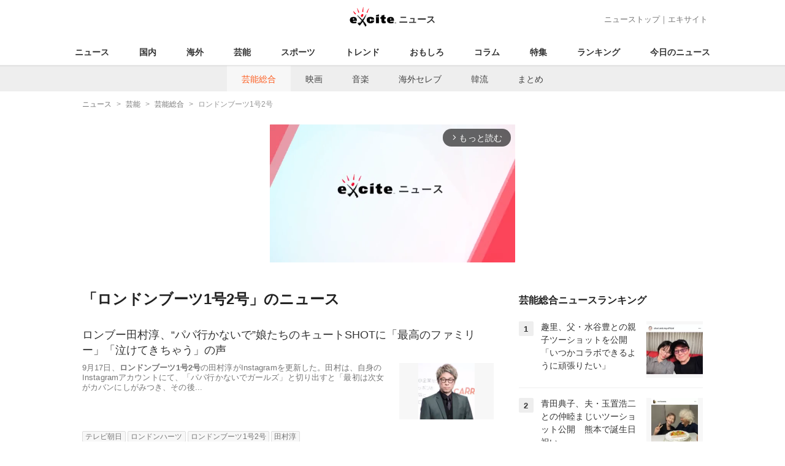

--- FILE ---
content_type: text/html; charset=UTF-8
request_url: https://www.excite.co.jp/news/entertainment/tag/%E3%83%AD%E3%83%B3%E3%83%89%E3%83%B3%E3%83%96%E3%83%BC%E3%83%841%E5%8F%B72%E5%8F%B7/?p=3
body_size: 21521
content:
<!DOCTYPE html>
<html lang="ja">
    <head>
        <meta charset="utf-8">
    <meta name="viewport" content="width=device-width">
<meta name="google-site-verification" content="REPvQprbgdR7hZqw1hpgcPQhLrwAoTScLLRLMp7-GGU" />
<link rel="apple-touch-icon" href="//s.eximg.jp/exnews/a/img/apple-touch-icon.png">
<link rel="icon" href="//s.eximg.jp/extop/img/lep.png" type="image/png">
<title>ロンドンブーツ1号2号のニュース(芸能総合) - エキサイトニュース</title>
    <meta name="description" content="『ロンドンブーツ1号2号』のニュースをお届け。『ロンドンブーツ1号2号』に関する最新ニュースの他に、気になる裏話なども紹介します。"/>
<link rel="canonical" href="https://www.excite.co.jp/news/entertainment/tag/%E3%83%AD%E3%83%B3%E3%83%89%E3%83%B3%E3%83%96%E3%83%BC%E3%83%841%E5%8F%B72%E5%8F%B7/"/>
<meta name="referrer" content="origin" />
<meta property="fb:app_id" content="242604012520302" />
    
    <meta name="robots" content="noindex" />


        <meta property="og:title" content="ロンドンブーツ1号2号のニュース(芸能総合) - エキサイトニュース" />
    <meta property="og:description" content="『ロンドンブーツ1号2号』のニュースをお届け。『ロンドンブーツ1号2号』に関する最新ニュースの他に、気になる裏話なども紹介します。" />
    <meta property="og:url" content="https://www.excite.co.jp/news/entertainment/tag/%E3%83%AD%E3%83%B3%E3%83%89%E3%83%B3%E3%83%96%E3%83%BC%E3%83%841%E5%8F%B72%E5%8F%B7/">
    <meta property="og:type" content="article" />
    <meta property="og:site_name" content="エキサイトニュース" />
            <meta name="contents-type" content="news-list">
    <meta name="contents-category" content="">
    <meta name="contents-tag" content="">
        <meta name="twitter:card" content="summary_large_image"/>
    <meta name="twitter:site" content="@ExciteJapan"/>
    <meta name="twitter:title" content="ロンドンブーツ1号2号のニュース(芸能総合) - エキサイトニュース">
    <meta name="twitter:description" content="『ロンドンブーツ1号2号』のニュースをお届け。『ロンドンブーツ1号2号』に関する最新ニュースの他に、気になる裏話なども紹介します。">
            <meta name="contents-current-page" content="3">
        <!-- Tagsmith, v1.0.0 -->
<script>
    (function(b,d){var e=[["test1",.05,.1],["test2",.15,.2],["test3",.25,.3],["test4",.35,.4],["test5",.45,.5],["test6",.533,.566,.599],["test7",.632,.665,.698],["test8",.732,.766,.8],["test9",.825,.85,.875,.9],["test10",.925,.95,.975,1]],g=function(){var c=parseFloat(localStorage.getItem("__tagsmith_ab_factor"));if(isNaN(c)||0>c||1<=c)c=Math.random(),localStorage.setItem("__tagsmith_ab_factor",c.toString());for(var a=0;a<e.length;a++)for(var k=e[a][0],f=1;f<e[a].length;f++)if(c<e[a][f])return k+"_"+
        (1===f?"con":"exp"+(f-1));return null}(),h={};b[d]=b[d]||{};b[d].userVariant=function(){return g};b[d].enable=function(c,a){if("all"===a)return!0;if(a.lastIndexOf("_con")+4===a.length||h[a])return!1;h[a]=c;return g===a};b[d].getLogger=function(c,a){return!1};b[d].__debug=function(){return{AB_CONF:e}};b.googletag=b.googletag||{cmd:[]};b.googletag.cmd.unshift(function(){g&&b.googletag.pubads().setTargeting("tagsmith_ab_variant",g)})})(window,"__tagsmith");
</script>
<!-- End Tagsmith -->
        <script>
    window.dataLayer = window.dataLayer || [];
    function gtag(){dataLayer.push(arguments);}
    gtag('js', new Date());

    var ga4Params = {"content_group2":"entertainment-topic","content_group3":"entertainment"};
    gtag('config', 'G-5H14MZXLYX', ga4Params);
</script>
   
    <script async src="https://www.googletagmanager.com/gtag/js?id=UA-400370-108"></script>
    <script>
        window.dataLayer = window.dataLayer || [];
        function gtag(){dataLayer.push(arguments);}
        gtag('js', new Date());
                    gtag('set', {"content_group2":"entertainment-topic","content_group3":"entertainment"});
                            gtag('config', 'UA-400370-108');
            </script>
        <!-- Google Tag Manager -->
<script>(function(w,d,s,l,i){w[l]=w[l]||[];w[l].push({'gtm.start':
new Date().getTime(),event:'gtm.js'});var f=d.getElementsByTagName(s)[0],
j=d.createElement(s),dl=l!='dataLayer'?'&l='+l:'';j.async=true;j.src=
'https://www.googletagmanager.com/gtm.js?id='+i+dl;f.parentNode.insertBefore(j,f);
})(window,document,'script','dataLayer','GTM-WMQ82P6');</script>
<!-- End Google Tag Manager -->

<!-- Google Tag Manager -->
<script>(function(w,d,s,l,i){w[l]=w[l]||[];w[l].push({'gtm.start':
            new Date().getTime(),event:'gtm.js'});var f=d.getElementsByTagName(s)[0],
        j=d.createElement(s),dl=l!='dataLayer'?'&l='+l:'';j.async=true;j.src=
        'https://www.googletagmanager.com/gtm.js?id='+i+dl;f.parentNode.insertBefore(j,f);
    })(window,document,'script','dataLayer','GTM-WW23MQQP');</script>
<!-- End Google Tag Manager -->
                <script type="text/javascript" async="async" src="//widgets.outbrain.com/outbrain.js"></script>
        <script type="text/javascript" charset="utf-8" async
            src="https://api.popin.cc/searchbox/excite_new_news.js"></script>
        <link rel="stylesheet" href="/news/css/app-pc.css?id=46575697160b17aa5b38">
        <script>var googletag=googletag||{};googletag.cmd=googletag.cmd||[];</script>

<script src="https://image.excite.co.jp/jp/ox/gpt/display/pc/news/pc_news_interstitial.js"></script>
    <script src="//image.excite.co.jp/jp/ox/gpt/pc_news.js"></script>
<style>
    .ad-aside-billboard {
        height: auto;
        min-height: 180px;
        margin: 10px 0;
        text-align: center;
        display: -webkit-flex;
        display: flex;
        flex-direction: column;
        justify-content: center;
        align-items: center;
    }
    .ad-aside-rectangle,
    .ad-aside-pc-billboard {
        min-height: 280px;
    }
    .ad-aside-pc-billboard {
        height: 250px;
        min-height: 250px;
        margin: 7px 0;
    }
    .ad-aside-infeed {
        min-height: 124px;
    }
    .ad-aside-rec,
    .ad-aside-inarticle {
        display: -webkit-flex;
        display: flex;
        -webkit-justify-content: space-evenly;
        justify-content: space-evenly;
        align-items: center;
        width: 100%;
        min-height: 280px;
    }
    .ad-aside-recommend-widget {
        min-height: 410px;
    }
    .col-1 .ad-aside-infeed,
    .col-2 .ad-aside-infeed {
        min-height: inherit;
        max-height: inherit;
    }
    .ad-aside-white-infeed {
        min-height: 85px;
        border-top: 1px solid #efefef;
    }
    .ad-aside-white-infeed + .ad-aside-white-infeed {
        border-top: none;
    }
    @media  screen and (min-width:480px){
        .ad-aside-white-infeed .gpt_pc_news_top_white_infeed {
            height: 124px;
        }
        .ad-aside-white-infeed .gpt_pc_news_white_infeed {
            height: 113px;
        }
    }
    #gpt_pc_news_footer_overlay {
        position: fixed;
        bottom: 0;
        left: 0;
        right: 0;
        z-index: 100;
        overflow: hidden;
        background-color: #fff;
        border-top: 1px solid #d6dee5;
        width: 100%;
        height: 90px;
    }
</style>
                <script src="https://unpkg.com/htmx.org@1.9.0"></script>
    </head>
    <body>
                        <header class="header">
    <div class="header-nav">
        <div class="logo-wrap">
                            
                <a href="https://www.excite.co.jp/news/"><span class="logo">エキサイト</span><span class="logo-sub">ニュース</span></a>
                    </div>
        <div class="nav-header">
            <a href="https://www.excite.co.jp/news/">ニューストップ</a>｜<a href="/">エキサイト</a>
        </div>
    </div>
    <nav class="global-nav">
        <ul>
                                                <li><a href="https://www.excite.co.jp/news/">ニュース</a></li>
                                                                <li><a href="https://www.excite.co.jp/news/domestic-topic/">国内</a></li>
                                                                <li><a href="https://www.excite.co.jp/news/world-topic/">海外</a></li>
                                                                <li><a href="https://www.excite.co.jp/news/entertainment-topic/">芸能</a></li>
                                                                <li><a href="https://www.excite.co.jp/news/sports-topic/">スポーツ</a></li>
                                                                <li><a href="https://www.excite.co.jp/news/trend-topic/">トレンド</a></li>
                                                                <li><a href="https://www.excite.co.jp/news/omoshiro-topic/">おもしろ</a></li>
                                                                <li><a href="https://www.excite.co.jp/news/column-topic/">コラム</a></li>
                                                                <li><a href="https://www.excite.co.jp/news/feature/">特集</a></li>
                                                                <li><a href="https://www.excite.co.jp/news/view-ranking/">ランキング</a></li>
                                                                <li><a href="https://www.excite.co.jp/news/today/">今日のニュース</a></li>
                                    </ul>
    </nav>
            <nav class="sub-nav">
            <ul>
                                                            <li><a href="https://www.excite.co.jp/news/entertainment/" class="current">芸能総合</a></li>
                                                                                <li><a href="https://www.excite.co.jp/news/movie/">映画</a></li>
                                                                                <li><a href="https://www.excite.co.jp/news/music/">音楽</a></li>
                                                                                <li><a href="https://www.excite.co.jp/news/celebrity/">海外セレブ</a></li>
                                                                                <li><a href="https://www.excite.co.jp/news/asia-entertainment/">韓流</a></li>
                                                                                <li><a href="https://www.excite.co.jp/news/matome/entertainment-topic/">まとめ</a></li>
                                                </ul>
        </nav>
    </header>
        <!-- Google Tag Manager (noscript) -->
<noscript><iframe src="https://www.googletagmanager.com/ns.html?id=GTM-WMQ82P6"
height="0" width="0" style="display:none;visibility:hidden"></iframe></noscript>
<!-- End Google Tag Manager (noscript) -->

<!-- Google Tag Manager (noscript) -->
<noscript><iframe src="https://www.googletagmanager.com/ns.html?id=GTM-WW23MQQP"
                  height="0" width="0" style="display:none;visibility:hidden"></iframe></noscript>
<!-- End Google Tag Manager (noscript) -->
        <div class="contents">
            <nav class="breadcrumb" aria-label="breadcrumb">
    <ol class="breadcrumb-list" itemscope itemtype="http://schema.org/BreadcrumbList">
                                    <li itemprop="itemListElement" itemscope itemtype="http://schema.org/ListItem"><a itemprop="item" href="https://www.excite.co.jp/news/"><span itemprop="name">ニュース</span></a><meta itemprop="position" content="1"></li>
                                                            <li itemprop="itemListElement" itemscope itemtype="http://schema.org/ListItem"><a itemprop="item" href="https://www.excite.co.jp/news/entertainment-topic/"><span itemprop="name">芸能</span></a><meta itemprop="position" content="2"></li>
                                                            <li itemprop="itemListElement" itemscope itemtype="http://schema.org/ListItem"><a itemprop="item" href="https://www.excite.co.jp/news/entertainment/"><span itemprop="name">芸能総合</span></a><meta itemprop="position" content="3"></li>
                                                                        <li itemprop="itemListElement" itemscope itemtype="http://schema.org/ListItem"><span itemprop="name">ロンドンブーツ1号2号</span><meta itemprop="position" content="4"></li>
                        </ol>
</nav>
                        <div class="header-extra">
                                <div class="ad-aside-pc-billboard">
                <div id="gpt_pc_news_banner"></div>
                </div>
                            </div>
                        <div class="main-contents">
                <main>
                            <h1 class="default-title">
                            「ロンドンブーツ1号2号」のニュース
                    </h1>
        
        
        <p class="introduction-description"></p>
        <ul class="list">
                                        <li class="list-item">
                    <a href="https://www.excite.co.jp/news/article/E_talentbank_534667/" class="list-tx">
                                                                            <p class="title">ロンブー田村淳、“パパ行かないで”娘たちのキュートSHOTに「最高のファミリー」「泣けてきちゃう」の声</p>
                                                <div class="flex-rv">
                                                            <div class="list-img">
                                    <img src="//imgc.eximg.jp/i=https%253A%252F%252Fs.eximg.jp%252Fexnews%252Ffeed%252FE_talentbank%252Fa7%252FE_talentbank_534667%252FE_talentbank_534667_1.jpg,zoom=360x220,quality=100,type=webp" alt="ロンブー田村淳、“パパ行かないで”娘たちのキュートSHOTに「最高のファミリー」「泣けてきちゃう」の声" />
                                </div>
                                                        <p class="summary">9月17日、<strong>ロンドンブーツ1号2号</strong>の田村淳がInstagramを更新した。田村は、自身のInstagramアカウントにて、「パパ行かないでガールズ」と切り出すと「最初は次女がカバンにしがみつき、その後...</p>
                        </div>
                    </a>
                                            <div class="parts parts-tag">
                                                                                                                                                        <a href="https://www.excite.co.jp/news/entertainment/tag/%E3%83%86%E3%83%AC%E3%83%93%E6%9C%9D%E6%97%A5/" class="button-gray">
                                    テレビ朝日
                                </a>
                                                                                                                                                                                            <a href="https://www.excite.co.jp/news/entertainment/tag/%E3%83%AD%E3%83%B3%E3%83%89%E3%83%B3%E3%83%8F%E3%83%BC%E3%83%84/" class="button-gray">
                                    ロンドンハーツ
                                </a>
                                                                                                                                                                                            <a href="https://www.excite.co.jp/news/entertainment/tag/%E3%83%AD%E3%83%B3%E3%83%89%E3%83%B3%E3%83%96%E3%83%BC%E3%83%841%E5%8F%B72%E5%8F%B7/" class="button-gray">
                                    ロンドンブーツ1号2号
                                </a>
                                                                                                                                                                                            <a href="https://www.excite.co.jp/news/entertainment/tag/%E7%94%B0%E6%9D%91%E6%B7%B3/" class="button-gray">
                                    田村淳
                                </a>
                                                                                                                    </div>
                                    </li>
                
                                    
                                        
                                                                <li class="list-item">
                    <a href="https://www.excite.co.jp/news/article/Jisin_2368996/" class="list-tx">
                                                                            <p class="title">「直接言えよ」田村淳　人気ミュージシャンに“パクリ指摘”され猛反論「理解に苦しむね」</p>
                                                <div class="flex-rv">
                                                            <div class="list-img">
                                    <img src="//imgc.eximg.jp/i=https%253A%252F%252Fs.eximg.jp%252Fexnews%252Ffeed%252FJisin%252F22%252FJisin_2368996%252FJisin_2368996_1.jpg,zoom=360x220,quality=100,type=webp" alt="「直接言えよ」田村淳　人気ミュージシャンに“パクリ指摘”され猛反論「理解に苦しむね」" />
                                </div>
                                                        <p class="summary"><strong>ロンドンブーツ1号2号</strong>の田村淳（50）が9月5日、自身のXの投稿にコメントをつけた人気ミュージシャンにX上で反論。苦言を呈した。&#160;ことの発端は、田村が前日4日に投稿した、自身と相方の田村亮（...</p>
                        </div>
                    </a>
                                            <div class="parts parts-tag">
                                                                                                                                                        <a href="https://www.excite.co.jp/news/entertainment/tag/%E3%83%AD%E3%83%B3%E3%83%89%E3%83%B3%E3%83%96%E3%83%BC%E3%83%841%E5%8F%B72%E5%8F%B7/" class="button-gray">
                                    ロンドンブーツ1号2号
                                </a>
                                                                                                                                                                                            <a href="https://www.excite.co.jp/news/entertainment/tag/%E7%94%B0%E6%9D%91%E4%BA%AE/" class="button-gray">
                                    田村亮
                                </a>
                                                                                                                                                                                            <a href="https://www.excite.co.jp/news/entertainment/tag/%E7%94%B0%E6%9D%91%E6%B7%B3/" class="button-gray">
                                    田村淳
                                </a>
                                                                                                                    </div>
                                    </li>
                
                                    
                                        
                                                                <li class="list-item">
                    <a href="https://www.excite.co.jp/news/article/sportsbull_1880273/" class="list-tx">
                                                                            <p class="title">淳のボキャブラリー全開！「さわらないでパパ」「ネタバレ」の支離滅裂ポストが面白すぎる</p>
                                                <div class="flex-rv">
                                                        <p class="summary">日本のお笑いタレント「<strong>ロンドンブーツ1号2号</strong>」の田村淳が1日、自身のXを更新した。【画像】田村淳”フォロワー大喜利大会”再び！？とある1枚に「背景画職人の皆さんよろしくお願いします」「LEGO作りはじ...</p>
                        </div>
                    </a>
                                            <div class="parts parts-tag">
                                                                                                                                                        <a href="https://www.excite.co.jp/news/entertainment/tag/%E3%83%AD%E3%83%B3%E3%83%89%E3%83%B3%E3%83%96%E3%83%BC%E3%83%841%E5%8F%B72%E5%8F%B7/" class="button-gray">
                                    ロンドンブーツ1号2号
                                </a>
                                                                                                                                                                                            <a href="https://www.excite.co.jp/news/entertainment/tag/%E5%A4%A7%E5%96%9C%E5%88%A9/" class="button-gray">
                                    大喜利
                                </a>
                                                                                                                                                                                            <a href="https://www.excite.co.jp/news/entertainment/tag/%E7%94%B0%E6%9D%91%E6%B7%B3/" class="button-gray">
                                    田村淳
                                </a>
                                                                                                                    </div>
                                    </li>
                
                                    
                                                                        <list class="list-item">
    <div class="ad-aside-infeed">
        <div class="gpt_pc_news_infeed"></div>
    </div>
</list>
                                                                                            
                                                                <li class="list-item">
                    <a href="https://www.excite.co.jp/news/article/E_talentbank_531329/" class="list-tx">
                                                                            <p class="title">ロンブー田村淳、エスカレーターの“片側空け”に疑問「後ろを振り向いて僕は言います」</p>
                                                <div class="flex-rv">
                                                            <div class="list-img">
                                    <img src="//imgc.eximg.jp/i=https%253A%252F%252Fs.eximg.jp%252Fexnews%252Ffeed%252FE_talentbank%252Fe1%252FE_talentbank_531329%252FE_talentbank_531329_1.jpg,zoom=360x220,quality=100,type=webp" alt="ロンブー田村淳、エスカレーターの“片側空け”に疑問「後ろを振り向いて僕は言います」" />
                                </div>
                                                        <p class="summary">8月29日、日本テレビ系『ダウンタウンDX』に、<strong>ロンドンブーツ1号2号</strong>の田村淳が出演した。番組では、“交通機関の移動中にモヤモヤすること”をテーマにトークを展開。この中で、田村は「最近よく気になること...</p>
                        </div>
                    </a>
                                            <div class="parts parts-tag">
                                                                                                                                                        <a href="https://www.excite.co.jp/news/entertainment/tag/%E3%83%AD%E3%83%B3%E3%83%89%E3%83%B3%E3%83%96%E3%83%BC%E3%83%841%E5%8F%B72%E5%8F%B7/" class="button-gray">
                                    ロンドンブーツ1号2号
                                </a>
                                                                                                                                                                                            <a href="https://www.excite.co.jp/news/entertainment/tag/%E6%97%A5%E6%9C%AC%E3%83%86%E3%83%AC%E3%83%93/" class="button-gray">
                                    日本テレビ
                                </a>
                                                                                                                                                                                            <a href="https://www.excite.co.jp/news/entertainment/tag/%E7%94%B0%E6%9D%91%E6%B7%B3/" class="button-gray">
                                    田村淳
                                </a>
                                                                                                                    </div>
                                    </li>
                
                                    
                                        
                                            <list class="list-item">
    <div class="ad-aside-infeed">
        <div class="gpt_pc_news_infeed"></div>
    </div>
</list>
                                                                                        <li class="list-item">
                    <a href="https://www.excite.co.jp/news/article/sportsbull_1879448/" class="list-tx">
                                                                            <p class="title">AIは地球を救う！？「AI田村淳」が パーソナリティを務める新たな試み</p>
                                                <div class="flex-rv">
                                                        <p class="summary">日本のお笑いタレント「<strong>ロンドンブーツ1号2号</strong>」の田村淳が30日、自身のXを更新した。【画像】田村淳の家族とのオフショット「明日台風の影響を受けず開催します！２４時間配信～AIは地球を救う～パーソナリテ...</p>
                        </div>
                    </a>
                                            <div class="parts parts-tag">
                                                                                                                                                        <a href="https://www.excite.co.jp/news/entertainment/tag/%E3%83%AD%E3%83%B3%E3%83%89%E3%83%B3%E3%83%96%E3%83%BC%E3%83%841%E5%8F%B72%E5%8F%B7/" class="button-gray">
                                    ロンドンブーツ1号2号
                                </a>
                                                                                                                                                                                            <a href="https://www.excite.co.jp/news/entertainment/tag/%E7%94%B0%E6%9D%91%E6%B7%B3/" class="button-gray">
                                    田村淳
                                </a>
                                                                                                                    </div>
                                    </li>
                
                                    
                                        
                                                                <li class="list-item">
                    <a href="https://www.excite.co.jp/news/article/E_talentbank_529921/" class="list-tx">
                                                                            <p class="title">ロンブー田村淳、娘をおんぶする親子SHOTに反響「ほのぼのします」「優しいパパに感動」</p>
                                                <div class="flex-rv">
                                                            <div class="list-img">
                                    <img src="//imgc.eximg.jp/i=https%253A%252F%252Fs.eximg.jp%252Fexnews%252Ffeed%252FE_talentbank%252F8f%252FE_talentbank_529921%252FE_talentbank_529921_1.jpg,zoom=360x220,quality=100,type=webp" alt="ロンブー田村淳、娘をおんぶする親子SHOTに反響「ほのぼのします」「優しいパパに感動」" />
                                </div>
                                                        <p class="summary">8月23日、<strong>ロンドンブーツ1号2号</strong>の田村淳がInstagramを更新した。田村は、自身のInstagramアカウントにて、「家族でお散歩暑いのよ…なんなのこの暑さ」「長女はまだおんぶをせがむ次女はいい...</p>
                        </div>
                    </a>
                                            <div class="parts parts-tag">
                                                                                                                                                        <a href="https://www.excite.co.jp/news/entertainment/tag/%E3%83%86%E3%83%AC%E3%83%93%E6%9C%9D%E6%97%A5/" class="button-gray">
                                    テレビ朝日
                                </a>
                                                                                                                                                                                            <a href="https://www.excite.co.jp/news/entertainment/tag/%E3%83%AD%E3%83%B3%E3%83%89%E3%83%B3%E3%83%8F%E3%83%BC%E3%83%84/" class="button-gray">
                                    ロンドンハーツ
                                </a>
                                                                                                                                                                                            <a href="https://www.excite.co.jp/news/entertainment/tag/%E3%83%AD%E3%83%B3%E3%83%89%E3%83%B3%E3%83%96%E3%83%BC%E3%83%841%E5%8F%B72%E5%8F%B7/" class="button-gray">
                                    ロンドンブーツ1号2号
                                </a>
                                                                                                                                                                                            <a href="https://www.excite.co.jp/news/entertainment/tag/%E7%94%B0%E6%9D%91%E6%B7%B3/" class="button-gray">
                                    田村淳
                                </a>
                                                                                                                    </div>
                                    </li>
                
                                    
                                                                        <list class="list-item">
    <div class="ad-aside-infeed">
        <div class="gpt_pc_news_infeed"></div>
    </div>
</list>
                                                                                            
                                                                <li class="list-item">
                    <a href="https://www.excite.co.jp/news/article/Crankin_151988/" class="list-tx">
                                                                            <p class="title">ロンブー淳、失くしたスマホが無事戻ってくる　ファンも「落とし物が返ってくる　不思議の国日本」と驚き</p>
                                                <div class="flex-rv">
                                                            <div class="list-img">
                                    <img src="//imgc.eximg.jp/i=https%253A%252F%252Fs.eximg.jp%252Fexnews%252Ffeed%252FCrankin%252F0a%252FCrankin_151988%252FCrankin_151988_1.jpg,zoom=360x220,quality=100,type=webp" alt="ロンブー淳、失くしたスマホが無事戻ってくる　ファンも「落とし物が返ってくる　不思議の国日本」と驚き" />
                                </div>
                                                        <p class="summary">お笑いコンビ・<strong>ロンドンブーツ1号2号</strong>の田村淳が22日、自身のエックスを更新。紛失していたスマホが戻ってきたことを報告すると、ファンが驚きの声を上げた。田村は同日のお昼ごろに「スマホ無くしました初めてP...</p>
                        </div>
                    </a>
                                            <div class="parts parts-tag">
                                                                                                                                                        <a href="https://www.excite.co.jp/news/entertainment/tag/%E3%81%8A%E7%AC%91%E3%81%84%E3%82%B3%E3%83%B3%E3%83%93/" class="button-gray">
                                    お笑いコンビ
                                </a>
                                                                                                                                                                                            <a href="https://www.excite.co.jp/news/entertainment/tag/%E3%83%AD%E3%83%B3%E3%83%89%E3%83%B3%E3%83%96%E3%83%BC%E3%83%841%E5%8F%B72%E5%8F%B7/" class="button-gray">
                                    ロンドンブーツ1号2号
                                </a>
                                                                                                                                                                                            <a href="https://www.excite.co.jp/news/entertainment/tag/%E7%94%B0%E6%9D%91%E6%B7%B3/" class="button-gray">
                                    田村淳
                                </a>
                                                                                                                    </div>
                                    </li>
                
                                    
                                        
                                                                <li class="list-item">
                    <a href="https://www.excite.co.jp/news/article/sportsbull_1870437/" class="list-tx">
                                                                            <p class="title">田村淳、いざ三重県のキャンプ場へ！ サウナ・水風呂・シャワー完備で大満足</p>
                                                <div class="flex-rv">
                                                        <p class="summary">日本のお笑いタレント「<strong>ロンドンブーツ1号2号</strong>」の田村淳が18日、自身のXを更新した。【画像】「校長のお面、本物ですか?」田村淳と娘のお面姿が話題に「三重県菰野町にあるオンラインコミュニティメンバーで作...</p>
                        </div>
                    </a>
                                            <div class="parts parts-tag">
                                                                                                                                                        <a href="https://www.excite.co.jp/news/entertainment/tag/%E3%83%AD%E3%83%B3%E3%83%89%E3%83%B3%E3%83%96%E3%83%BC%E3%83%841%E5%8F%B72%E5%8F%B7/" class="button-gray">
                                    ロンドンブーツ1号2号
                                </a>
                                                                                                                                                                                            <a href="https://www.excite.co.jp/news/entertainment/tag/%E7%94%B0%E6%9D%91%E6%B7%B3/" class="button-gray">
                                    田村淳
                                </a>
                                                                                                                    </div>
                                    </li>
                
                                    
                                        
                                            <list class="list-item">
    <div class="ad-aside-infeed">
        <div class="gpt_pc_news_infeed"></div>
    </div>
</list>
                                                                                        <li class="list-item">
                    <a href="https://www.excite.co.jp/news/article/E_talentbank_523802/" class="list-tx">
                                                                            <p class="title">「でっか！」ロンブー田村淳、娘とのおうちプールSHOTにファン驚き「庭が広すぎませんか笑」</p>
                                                <div class="flex-rv">
                                                            <div class="list-img">
                                    <img src="//imgc.eximg.jp/i=https%253A%252F%252Fs.eximg.jp%252Fexnews%252Ffeed%252FE_talentbank%252F89%252FE_talentbank_523802%252FE_talentbank_523802_1.jpg,zoom=360x220,quality=100,type=webp" alt="「でっか！」ロンブー田村淳、娘とのおうちプールSHOTにファン驚き「庭が広すぎませんか笑」" />
                                </div>
                                                        <p class="summary">7月23日、<strong>ロンドンブーツ1号2号</strong>の田村淳がInstagramを更新した。田村は、自身のInstagramアカウントにて、「暑い日が続くね今年も庭にプールを出しました」と切り出すと、庭に出したという大...</p>
                        </div>
                    </a>
                                            <div class="parts parts-tag">
                                                                                                                                                        <a href="https://www.excite.co.jp/news/entertainment/tag/%E3%83%86%E3%83%AC%E3%83%93%E6%9C%9D%E6%97%A5/" class="button-gray">
                                    テレビ朝日
                                </a>
                                                                                                                                                                                            <a href="https://www.excite.co.jp/news/entertainment/tag/%E3%83%AD%E3%83%B3%E3%83%89%E3%83%B3%E3%83%8F%E3%83%BC%E3%83%84/" class="button-gray">
                                    ロンドンハーツ
                                </a>
                                                                                                                                                                                            <a href="https://www.excite.co.jp/news/entertainment/tag/%E3%83%AD%E3%83%B3%E3%83%89%E3%83%B3%E3%83%96%E3%83%BC%E3%83%841%E5%8F%B72%E5%8F%B7/" class="button-gray">
                                    ロンドンブーツ1号2号
                                </a>
                                                                                                                                                                                            <a href="https://www.excite.co.jp/news/entertainment/tag/%E7%94%B0%E6%9D%91%E6%B7%B3/" class="button-gray">
                                    田村淳
                                </a>
                                                                                                                    </div>
                                    </li>
                
                                    
                                                                        <list class="list-item">
    <div class="ad-aside-infeed">
        <div class="gpt_pc_news_infeed"></div>
    </div>
</list>
                                                                                            
                                                                <li class="list-item">
                    <a href="https://www.excite.co.jp/news/article/Crankin_150359/" class="list-tx">
                                                                            <p class="title">ロンブー淳、自宅庭で娘たちとプール満喫→ファン驚き「でっっっっっか!!」「水道代が気になっちゃう」</p>
                                                <div class="flex-rv">
                                                            <div class="list-img">
                                    <img src="//imgc.eximg.jp/i=https%253A%252F%252Fs.eximg.jp%252Fexnews%252Ffeed%252FCrankin%252F54%252FCrankin_150359%252FCrankin_150359_1.jpg,zoom=360x220,quality=100,type=webp" alt="ロンブー淳、自宅庭で娘たちとプール満喫→ファン驚き「でっっっっっか!!」「水道代が気になっちゃう」" />
                                </div>
                                                        <p class="summary">お笑いコンビ・<strong>ロンドンブーツ1号2号</strong>の田村淳が24日までに自身のインスタグラムを更新。自宅の庭にプールを設置し、娘たちと楽しむ姿を公開すると、その大きさにファンから驚きの声が集まった。田村は23日「暑...</p>
                        </div>
                    </a>
                                            <div class="parts parts-tag">
                                                                                                                                                        <a href="https://www.excite.co.jp/news/entertainment/tag/%E3%81%8A%E7%AC%91%E3%81%84%E3%82%B3%E3%83%B3%E3%83%93/" class="button-gray">
                                    お笑いコンビ
                                </a>
                                                                                                                                                                                            <a href="https://www.excite.co.jp/news/entertainment/tag/%E3%83%AD%E3%83%B3%E3%83%89%E3%83%B3%E3%83%96%E3%83%BC%E3%83%841%E5%8F%B72%E5%8F%B7/" class="button-gray">
                                    ロンドンブーツ1号2号
                                </a>
                                                                                                                                                                                            <a href="https://www.excite.co.jp/news/entertainment/tag/%E7%94%B0%E6%9D%91%E6%B7%B3/" class="button-gray">
                                    田村淳
                                </a>
                                                                                                                    </div>
                                    </li>
                
                                    
                                        
                                                                <li class="list-item">
                    <a href="https://www.excite.co.jp/news/article/Jisin_2351188/" class="list-tx">
                                                                            <p class="title">「当て逃げをネタにするのはどうなのか」フジモン　『ロンハー』での“自虐ギャグ”に批判殺到「流石に笑えない」</p>
                                                <div class="flex-rv">
                                                            <div class="list-img">
                                    <img src="//imgc.eximg.jp/i=https%253A%252F%252Fs.eximg.jp%252Fexnews%252Ffeed%252FJisin%252F4b%252FJisin_2351188%252FJisin_2351188_1.jpg,zoom=360x220,quality=100,type=webp" alt="「当て逃げをネタにするのはどうなのか」フジモン　『ロンハー』での“自虐ギャグ”に批判殺到「流石に笑えない」" />
                                </div>
                                                        <p class="summary">7月16日、『ロンドンハーツ』（テレビ朝日系）にお笑いコンビ・FUJIWARAのフジモンこと藤本敏史（53）が出演。自身の不祥事をネタにする一幕があった。&#160;藤本は昨年10月、東京都渋谷区の交...</p>
                        </div>
                    </a>
                                            <div class="parts parts-tag">
                                                                                                                                                        <a href="https://www.excite.co.jp/news/entertainment/tag/FUJIWARA/" class="button-gray">
                                    FUJIWARA
                                </a>
                                                                                                                                                                                            <a href="https://www.excite.co.jp/news/entertainment/tag/%E3%81%8A%E7%AC%91%E3%81%84%E3%82%B3%E3%83%B3%E3%83%93/" class="button-gray">
                                    お笑いコンビ
                                </a>
                                                                                                                                                                                            <a href="https://www.excite.co.jp/news/entertainment/tag/%E3%82%A2%E3%83%B3%E3%82%BF%E3%83%83%E3%83%81%E3%83%A3%E3%83%96%E3%83%AB/" class="button-gray">
                                    アンタッチャブル
                                </a>
                                                                                                                                                                                            <a href="https://www.excite.co.jp/news/entertainment/tag/%E3%83%86%E3%83%AC%E3%83%93%E6%9C%9D%E6%97%A5/" class="button-gray">
                                    テレビ朝日
                                </a>
                                                                                                                                                                                            <a href="https://www.excite.co.jp/news/entertainment/tag/%E3%83%AD%E3%83%B3%E3%83%89%E3%83%B3%E3%83%8F%E3%83%BC%E3%83%84/" class="button-gray">
                                    ロンドンハーツ
                                </a>
                                                                                                                                                                                            <a href="https://www.excite.co.jp/news/entertainment/tag/%E3%83%AD%E3%83%B3%E3%83%89%E3%83%B3%E3%83%96%E3%83%BC%E3%83%841%E5%8F%B72%E5%8F%B7/" class="button-gray">
                                    ロンドンブーツ1号2号
                                </a>
                                                                                                                                                                                            <a href="https://www.excite.co.jp/news/entertainment/tag/%E7%8B%A9%E9%87%8E%E8%8B%B1%E5%AD%9D/" class="button-gray">
                                    狩野英孝
                                </a>
                                                                                                                                                                                            <a href="https://www.excite.co.jp/news/entertainment/tag/%E7%94%B0%E6%9D%91%E4%BA%AE/" class="button-gray">
                                    田村亮
                                </a>
                                                                                                                    </div>
                                    </li>
                
                                    
                                        
                                                                <li class="list-item">
                    <a href="https://www.excite.co.jp/news/article/Jisin_2350540/" class="list-tx">
                                                                            <p class="title">「勘違いしてたのかも」田村淳　YouTubeで石丸伸二氏の“受け答え”を猛批判「ガッカリしましたね」</p>
                                                <div class="flex-rv">
                                                            <div class="list-img">
                                    <img src="//imgc.eximg.jp/i=https%253A%252F%252Fs.eximg.jp%252Fexnews%252Ffeed%252FJisin%252F42%252FJisin_2350540%252FJisin_2350540_1.jpg,zoom=360x220,quality=100,type=webp" alt="「勘違いしてたのかも」田村淳　YouTubeで石丸伸二氏の“受け答え”を猛批判「ガッカリしましたね」" />
                                </div>
                                                        <p class="summary"><strong>ロンドンブーツ1号2号</strong>の田村淳（50）が7月11日に自身のYouTubeチャンネルを更新し、都知事選前には感じていなかった元安芸高田市長の石丸伸二氏（41）への“モヤモヤ”について自身の思いを語った。...</p>
                        </div>
                    </a>
                                            <div class="parts parts-tag">
                                                                                                                                                        <a href="https://www.excite.co.jp/news/entertainment/tag/%E3%83%86%E3%83%AC%E3%83%93/" class="button-gray">
                                    テレビ
                                </a>
                                                                                                                                                                                            <a href="https://www.excite.co.jp/news/entertainment/tag/%E3%83%AD%E3%83%B3%E3%83%89%E3%83%B3%E3%83%96%E3%83%BC%E3%83%841%E5%8F%B72%E5%8F%B7/" class="button-gray">
                                    ロンドンブーツ1号2号
                                </a>
                                                                                                                                                                                            <a href="https://www.excite.co.jp/news/entertainment/tag/%E5%8F%A4%E5%B8%82%E6%86%B2%E5%AF%BF/" class="button-gray">
                                    古市憲寿
                                </a>
                                                                                                                                                                                            <a href="https://www.excite.co.jp/news/entertainment/tag/%E7%94%B0%E6%9D%91%E6%B7%B3/" class="button-gray">
                                    田村淳
                                </a>
                                                                                                                    </div>
                                    </li>
                
                                    
                                                                        <list class="list-item">
    <div class="ad-aside-infeed">
        <div class="gpt_pc_news_infeed"></div>
    </div>
</list>
                                                                                            
                                                                <li class="list-item">
                    <a href="https://www.excite.co.jp/news/article/E_talentbank_514261/" class="list-tx">
                                                                            <p class="title">横澤夏子、ネタにできないほど本気で通っていた“婚活パーティー”を回想「男の方しか見てない」</p>
                                                <div class="flex-rv">
                                                            <div class="list-img">
                                    <img src="//imgc.eximg.jp/i=https%253A%252F%252Fs.eximg.jp%252Fexnews%252Ffeed%252FE_talentbank%252F96%252FE_talentbank_514261%252FE_talentbank_514261_1.jpg,zoom=360x220,quality=100,type=webp" alt="横澤夏子、ネタにできないほど本気で通っていた“婚活パーティー”を回想「男の方しか見てない」" />
                                </div>
                                                        <p class="summary">6月9日深夜放送のテレビ朝日系『有吉クイズ』に、横澤夏子が出演。自身の婚活について振り返った。2017年に会社員の一般男性と結婚し、現在は3児の母となった横澤。今回の放送では、自身が婚活を始めたきっか...</p>
                        </div>
                    </a>
                                            <div class="parts parts-tag">
                                                                                                                                                        <a href="https://www.excite.co.jp/news/entertainment/tag/%E3%83%86%E3%83%AC%E3%83%93%E6%9C%9D%E6%97%A5/" class="button-gray">
                                    テレビ朝日
                                </a>
                                                                                                                                                                                            <a href="https://www.excite.co.jp/news/entertainment/tag/%E3%83%AD%E3%83%B3%E3%83%89%E3%83%B3%E3%83%96%E3%83%BC%E3%83%841%E5%8F%B72%E5%8F%B7/" class="button-gray">
                                    ロンドンブーツ1号2号
                                </a>
                                                                                                                                                                                            <a href="https://www.excite.co.jp/news/entertainment/tag/%E6%9C%89%E5%90%89%E5%BC%98%E8%A1%8C/" class="button-gray">
                                    有吉弘行
                                </a>
                                                                                                                                                                                            <a href="https://www.excite.co.jp/news/entertainment/tag/%E6%A8%AA%E6%BE%A4%E5%A4%8F%E5%AD%90/" class="button-gray">
                                    横澤夏子
                                </a>
                                                                                                                                                                                            <a href="https://www.excite.co.jp/news/entertainment/tag/%E7%94%B0%E6%9D%91%E6%B7%B3/" class="button-gray">
                                    田村淳
                                </a>
                                                                                                                    </div>
                                    </li>
                
                                    
                                        
                                                                <li class="list-item">
                    <a href="https://www.excite.co.jp/news/article/E_talentbank_514257/" class="list-tx">
                                                                            <p class="title">ロンブー田村淳、政界進出は“絶対にない”とキッパリ「昔ちょっと興味があったんだけど…」</p>
                                                <div class="flex-rv">
                                                            <div class="list-img">
                                    <img src="//imgc.eximg.jp/i=https%253A%252F%252Fs.eximg.jp%252Fexnews%252Ffeed%252FE_talentbank%252Ff5%252FE_talentbank_514257%252FE_talentbank_514257_1.jpg,zoom=360x220,quality=100,type=webp" alt="ロンブー田村淳、政界進出は“絶対にない”とキッパリ「昔ちょっと興味があったんだけど…」" />
                                </div>
                                                        <p class="summary">6月9日深夜放送のテレビ朝日系『有吉クイズ』に、<strong>ロンドンブーツ1号2号</strong>の田村淳が出演。政界進出について語った。番組内で、芸人の政界進出に関する話題になると、田村は、「俺はもうね、絶対にないって決めてる...</p>
                        </div>
                    </a>
                                            <div class="parts parts-tag">
                                                                                                                                                        <a href="https://www.excite.co.jp/news/entertainment/tag/%E3%83%86%E3%83%AC%E3%83%93%E6%9C%9D%E6%97%A5/" class="button-gray">
                                    テレビ朝日
                                </a>
                                                                                                                                                                                            <a href="https://www.excite.co.jp/news/entertainment/tag/%E3%83%AD%E3%83%B3%E3%83%89%E3%83%B3%E3%83%96%E3%83%BC%E3%83%841%E5%8F%B72%E5%8F%B7/" class="button-gray">
                                    ロンドンブーツ1号2号
                                </a>
                                                                                                                                                                                            <a href="https://www.excite.co.jp/news/entertainment/tag/%E6%9C%89%E5%90%89%E5%BC%98%E8%A1%8C/" class="button-gray">
                                    有吉弘行
                                </a>
                                                                                                                                                                                            <a href="https://www.excite.co.jp/news/entertainment/tag/%E7%94%B0%E6%9D%91%E6%B7%B3/" class="button-gray">
                                    田村淳
                                </a>
                                                                                                                    </div>
                                    </li>
                
                                    
                                        
                                                                <li class="list-item">
                    <a href="https://www.excite.co.jp/news/article/Jisin_2334247/" class="list-tx">
                                                                            <p class="title">「普通そばにいない？！」藤本敏史　当て逃げ事故を反省もフラれた年下恋人に“恨み節”…「何言ってるの？」と非難続々</p>
                                                <div class="flex-rv">
                                                            <div class="list-img">
                                    <img src="//imgc.eximg.jp/i=https%253A%252F%252Fs.eximg.jp%252Fexnews%252Ffeed%252FJisin%252F78%252FJisin_2334247%252FJisin_2334247_1.jpg,zoom=360x220,quality=100,type=webp" alt="「普通そばにいない？！」藤本敏史　当て逃げ事故を反省もフラれた年下恋人に“恨み節”…「何言ってるの？」と非難続々" />
                                </div>
                                                        <p class="summary">6月4日放送の『ロンドンハーツ』（テレビ朝日系）に、お笑いコンビ・FUJIWARAのフジモンこと藤本敏史（53）が出演。昨年に報じられた年下の恋人と、破局したことを明かす一幕があった。&#160;番組...</p>
                        </div>
                    </a>
                                            <div class="parts parts-tag">
                                                                                                                                                        <a href="https://www.excite.co.jp/news/entertainment/tag/FUJIWARA/" class="button-gray">
                                    FUJIWARA
                                </a>
                                                                                                                                                                                            <a href="https://www.excite.co.jp/news/entertainment/tag/NHK/" class="button-gray">
                                    NHK
                                </a>
                                                                                                                                                                                            <a href="https://www.excite.co.jp/news/entertainment/tag/%E3%81%8A%E7%AC%91%E3%81%84%E3%82%B3%E3%83%B3%E3%83%93/" class="button-gray">
                                    お笑いコンビ
                                </a>
                                                                                                                                                                                            <a href="https://www.excite.co.jp/news/entertainment/tag/%E3%83%86%E3%83%AC%E3%83%93%E6%9C%9D%E6%97%A5/" class="button-gray">
                                    テレビ朝日
                                </a>
                                                                                                                                                                                            <a href="https://www.excite.co.jp/news/entertainment/tag/%E3%83%AD%E3%83%B3%E3%83%89%E3%83%B3%E3%83%8F%E3%83%BC%E3%83%84/" class="button-gray">
                                    ロンドンハーツ
                                </a>
                                                                                                                                                                                            <a href="https://www.excite.co.jp/news/entertainment/tag/%E3%83%AD%E3%83%B3%E3%83%89%E3%83%B3%E3%83%96%E3%83%BC%E3%83%841%E5%8F%B72%E5%8F%B7/" class="button-gray">
                                    ロンドンブーツ1号2号
                                </a>
                                                                                                                                                                                            <a href="https://www.excite.co.jp/news/entertainment/tag/%E5%B0%8F%E6%A2%85%E5%A4%AA%E5%A4%AB/" class="button-gray">
                                    小梅太夫
                                </a>
                                                                                                                                                                                            <a href="https://www.excite.co.jp/news/entertainment/tag/%E5%B1%B1%E5%B4%8E%E5%BC%98%E4%B9%9F/" class="button-gray">
                                    山崎弘也
                                </a>
                                                                                                                    </div>
                                    </li>
                
                                    
                                        
                                                                <li class="list-item">
                    <a href="https://www.excite.co.jp/news/article/E_talentbank_513599/" class="list-tx">
                                                                            <p class="title">ロンブー田村淳、娘たちの写真を投稿しているインスタに妻も協力「撮ってくれるのよ」</p>
                                                <div class="flex-rv">
                                                            <div class="list-img">
                                    <img src="//imgc.eximg.jp/i=https%253A%252F%252Fs.eximg.jp%252Fexnews%252Ffeed%252FE_talentbank%252Fed%252FE_talentbank_513599%252FE_talentbank_513599_1.jpg,zoom=360x220,quality=100,type=webp" alt="ロンブー田村淳、娘たちの写真を投稿しているインスタに妻も協力「撮ってくれるのよ」" />
                                </div>
                                                        <p class="summary">6月5日放送のテレビ東京系『あちこちオードリー』に、<strong>ロンドンブーツ1号2号</strong>の田村淳が出演。自身のInstagramについて話す場面があった。今回ゲストとして登場した田村は、オードリー（若林正恭・春日俊...</p>
                        </div>
                    </a>
                                            <div class="parts parts-tag">
                                                                                                                                                        <a href="https://www.excite.co.jp/news/entertainment/tag/%E3%82%AA%E3%83%BC%E3%83%89%E3%83%AA%E3%83%BC/" class="button-gray">
                                    オードリー
                                </a>
                                                                                                                                                                                            <a href="https://www.excite.co.jp/news/entertainment/tag/%E3%83%86%E3%83%AC%E3%83%93%E6%9D%B1%E4%BA%AC/" class="button-gray">
                                    テレビ東京
                                </a>
                                                                                                                                                                                            <a href="https://www.excite.co.jp/news/entertainment/tag/%E3%83%AD%E3%83%B3%E3%83%89%E3%83%B3%E3%83%96%E3%83%BC%E3%83%841%E5%8F%B72%E5%8F%B7/" class="button-gray">
                                    ロンドンブーツ1号2号
                                </a>
                                                                                                                                                                                            <a href="https://www.excite.co.jp/news/entertainment/tag/%E6%98%A5%E6%97%A5%E4%BF%8A%E5%BD%B0/" class="button-gray">
                                    春日俊彰
                                </a>
                                                                                                                                                                                            <a href="https://www.excite.co.jp/news/entertainment/tag/%E7%94%B0%E6%9D%91%E6%B7%B3/" class="button-gray">
                                    田村淳
                                </a>
                                                                                                                                                                                            <a href="https://www.excite.co.jp/news/entertainment/tag/%E8%8B%A5%E6%9E%97%E6%AD%A3%E6%81%AD/" class="button-gray">
                                    若林正恭
                                </a>
                                                                                                                    </div>
                                    </li>
                
                                    
                                        
                                                                <li class="list-item">
                    <a href="https://www.excite.co.jp/news/article/Jisin_2331382/" class="list-tx">
                                                                            <p class="title">宮迫博之　地上波復帰はお蔵入り、粗品へのマウント発言も大炎上…奢りが招く致命的な自業自得ぶり</p>
                                                <div class="flex-rv">
                                                            <div class="list-img">
                                    <img src="//imgc.eximg.jp/i=https%253A%252F%252Fs.eximg.jp%252Fexnews%252Ffeed%252FJisin%252F63%252FJisin_2331382%252FJisin_2331382_1.jpg,zoom=360x220,quality=100,type=webp" alt="宮迫博之　地上波復帰はお蔵入り、粗品へのマウント発言も大炎上…奢りが招く致命的な自業自得ぶり" />
                                </div>
                                                        <p class="summary">《放送される番組の内容は事前に当社内で審査をしております。外部の制作会社が制作する番組については、番組の内容や出演者などを事前に通告していただき、当社内にて協議した上で制作していただくことを関係各社に...</p>
                        </div>
                    </a>
                                            <div class="parts parts-tag">
                                                                                                                                                        <a href="https://www.excite.co.jp/news/entertainment/tag/%E3%83%86%E3%83%AC%E3%83%93/" class="button-gray">
                                    テレビ
                                </a>
                                                                                                                                                                                            <a href="https://www.excite.co.jp/news/entertainment/tag/%E3%83%AD%E3%83%B3%E3%83%89%E3%83%B3%E3%83%96%E3%83%BC%E3%83%841%E5%8F%B72%E5%8F%B7/" class="button-gray">
                                    ロンドンブーツ1号2号
                                </a>
                                                                                                                                                                                            <a href="https://www.excite.co.jp/news/entertainment/tag/%E5%AE%AE%E8%BF%AB%E5%8D%9A%E4%B9%8B/" class="button-gray">
                                    宮迫博之
                                </a>
                                                                                                                                                                                            <a href="https://www.excite.co.jp/news/entertainment/tag/%E5%B2%A1%E6%9D%91%E9%9A%86%E5%8F%B2/" class="button-gray">
                                    岡村隆史
                                </a>
                                                                                                                                                                                            <a href="https://www.excite.co.jp/news/entertainment/tag/%E7%94%B0%E6%9D%91%E4%BA%AE/" class="button-gray">
                                    田村亮
                                </a>
                                                                                                                                                                                            <a href="https://www.excite.co.jp/news/entertainment/tag/%E7%9F%A2%E9%83%A8%E6%B5%A9%E4%B9%8B/" class="button-gray">
                                    矢部浩之
                                </a>
                                                                                                                                                                                            <a href="https://www.excite.co.jp/news/entertainment/tag/%E8%9B%8D%E5%8E%9F%E5%BE%B9/" class="button-gray">
                                    蛍原徹
                                </a>
                                                                                                                                                                                            <a href="https://www.excite.co.jp/news/entertainment/tag/%E9%9C%9C%E9%99%8D%E3%82%8A%E6%98%8E%E6%98%9F/" class="button-gray">
                                    霜降り明星
                                </a>
                                                                                                                    </div>
                                    </li>
                
                                    
                                        
                                                                <li class="list-item">
                    <a href="https://www.excite.co.jp/news/article/Jisin_2329198/" class="list-tx">
                                                                            <p class="title">吉本を「辞めて失敗したと思う」芸人ランキング…3位誠子、2位岩橋を抑えた圧倒的な1位は？</p>
                                                <div class="flex-rv">
                                                            <div class="list-img">
                                    <img src="//imgc.eximg.jp/i=https%253A%252F%252Fs.eximg.jp%252Fexnews%252Ffeed%252FJisin%252F11%252FJisin_2329198%252FJisin_2329198_1.jpg,zoom=360x220,quality=100,type=webp" alt="吉本を「辞めて失敗したと思う」芸人ランキング…3位誠子、2位岩橋を抑えた圧倒的な1位は？" />
                                </div>
                                                        <p class="summary">ダウンタウン、明石家さんま、千鳥、霜降り明星など、重鎮から若手まで数々の超人気芸人が多数所属する芸能プロダクション・吉本興業。テレビで所属芸人を目にしない日はなく、お笑い界のみならず芸能界の一大帝国と...</p>
                        </div>
                    </a>
                                            <div class="parts parts-tag">
                                                                                                                                                        <a href="https://www.excite.co.jp/news/entertainment/tag/M-1%E3%82%B0%E3%83%A9%E3%83%B3%E3%83%97%E3%83%AA/" class="button-gray">
                                    M-1グランプリ
                                </a>
                                                                                                                                                                                            <a href="https://www.excite.co.jp/news/entertainment/tag/%E3%83%80%E3%82%A6%E3%83%B3%E3%82%BF%E3%82%A6%E3%83%B3/" class="button-gray">
                                    ダウンタウン
                                </a>
                                                                                                                                                                                            <a href="https://www.excite.co.jp/news/entertainment/tag/%E3%83%86%E3%83%AC%E3%83%93/" class="button-gray">
                                    テレビ
                                </a>
                                                                                                                                                                                            <a href="https://www.excite.co.jp/news/entertainment/tag/%E3%83%97%E3%83%A9%E3%82%B9%E3%83%9E%E3%82%A4%E3%83%8A%E3%82%B9/" class="button-gray">
                                    プラスマイナス
                                </a>
                                                                                                                                                                                            <a href="https://www.excite.co.jp/news/entertainment/tag/%E3%83%97%E3%83%A9%E3%82%B9%E3%83%BB%E3%83%9E%E3%82%A4%E3%83%8A%E3%82%B9/" class="button-gray">
                                    プラス・マイナス
                                </a>
                                                                                                                                                                                            <a href="https://www.excite.co.jp/news/entertainment/tag/%E3%83%AD%E3%83%B3%E3%83%89%E3%83%B3%E3%83%96%E3%83%BC%E3%83%841%E5%8F%B72%E5%8F%B7/" class="button-gray">
                                    ロンドンブーツ1号2号
                                </a>
                                                                                                                                                                                            <a href="https://www.excite.co.jp/news/entertainment/tag/%E5%AE%AE%E8%BF%AB%E5%8D%9A%E4%B9%8B/" class="button-gray">
                                    宮迫博之
                                </a>
                                                                                                                                                                                            <a href="https://www.excite.co.jp/news/entertainment/tag/%E5%B0%BC%E7%A5%9E%E3%82%A4%E3%83%B3%E3%82%BF%E3%83%BC/" class="button-gray">
                                    尼神インター
                                </a>
                                                                                                                    </div>
                                    </li>
                
                                    
                                        
                                                                <li class="list-item">
                    <a href="https://www.excite.co.jp/news/article/E_talentbank_508718/" class="list-tx">
                                                                            <p class="title">「3歳と7歳と50歳」ロンブー田村淳、娘たちとゲームをプレイできることにしみじみ「世代を超えて…」</p>
                                                <div class="flex-rv">
                                                            <div class="list-img">
                                    <img src="//imgc.eximg.jp/i=https%253A%252F%252Fs.eximg.jp%252Fexnews%252Ffeed%252FE_talentbank%252Fd3%252FE_talentbank_508718%252FE_talentbank_508718_1.jpg,zoom=360x220,quality=100,type=webp" alt="「3歳と7歳と50歳」ロンブー田村淳、娘たちとゲームをプレイできることにしみじみ「世代を超えて…」" />
                                </div>
                                                        <p class="summary">5月14日、<strong>ロンドンブーツ1号2号</strong>の田村淳がInstagramを更新した。田村は、自身のInstagramアカウントにて、「マリオ好きだよねぇ」「スーパーマリオブラザーズワンダー買いました。3人でプレ...</p>
                        </div>
                    </a>
                                            <div class="parts parts-tag">
                                                                                                                                                        <a href="https://www.excite.co.jp/news/entertainment/tag/%E3%83%86%E3%83%AC%E3%83%93%E6%9C%9D%E6%97%A5/" class="button-gray">
                                    テレビ朝日
                                </a>
                                                                                                                                                                                            <a href="https://www.excite.co.jp/news/entertainment/tag/%E3%83%AD%E3%83%B3%E3%83%89%E3%83%B3%E3%83%8F%E3%83%BC%E3%83%84/" class="button-gray">
                                    ロンドンハーツ
                                </a>
                                                                                                                                                                                            <a href="https://www.excite.co.jp/news/entertainment/tag/%E3%83%AD%E3%83%B3%E3%83%89%E3%83%B3%E3%83%96%E3%83%BC%E3%83%841%E5%8F%B72%E5%8F%B7/" class="button-gray">
                                    ロンドンブーツ1号2号
                                </a>
                                                                                                                                                                                            <a href="https://www.excite.co.jp/news/entertainment/tag/%E7%94%B0%E6%9D%91%E6%B7%B3/" class="button-gray">
                                    田村淳
                                </a>
                                                                                                                    </div>
                                    </li>
                
                                    
                                        
                                                                <li class="list-item">
                    <a href="https://www.excite.co.jp/news/article/E_talentbank_506685/" class="list-tx">
                                                                            <p class="title">田村淳、娘2人と広々自宅で大縄跳び！ほっこり親子SHOTに反響「いい笑顔」「素敵なパパ」</p>
                                                <div class="flex-rv">
                                                            <div class="list-img">
                                    <img src="//imgc.eximg.jp/i=https%253A%252F%252Fs.eximg.jp%252Fexnews%252Ffeed%252FE_talentbank%252F67%252FE_talentbank_506685%252FE_talentbank_506685_1.jpg,zoom=360x220,quality=100,type=webp" alt="田村淳、娘2人と広々自宅で大縄跳び！ほっこり親子SHOTに反響「いい笑顔」「素敵なパパ」" />
                                </div>
                                                        <p class="summary">5月3日、<strong>ロンドンブーツ1号2号</strong>の田村淳がInstagramを更新した。田村は、自身のInstagramアカウントにて、「大縄飛び」「雨が降ってる日だったので、自宅で大縄飛びをしました。」と切り出すと...</p>
                        </div>
                    </a>
                                            <div class="parts parts-tag">
                                                                                                                                                        <a href="https://www.excite.co.jp/news/entertainment/tag/%E3%83%86%E3%83%AC%E3%83%93%E6%9C%9D%E6%97%A5/" class="button-gray">
                                    テレビ朝日
                                </a>
                                                                                                                                                                                            <a href="https://www.excite.co.jp/news/entertainment/tag/%E3%83%AD%E3%83%B3%E3%83%89%E3%83%B3%E3%83%8F%E3%83%BC%E3%83%84/" class="button-gray">
                                    ロンドンハーツ
                                </a>
                                                                                                                                                                                            <a href="https://www.excite.co.jp/news/entertainment/tag/%E3%83%AD%E3%83%B3%E3%83%89%E3%83%B3%E3%83%96%E3%83%BC%E3%83%841%E5%8F%B72%E5%8F%B7/" class="button-gray">
                                    ロンドンブーツ1号2号
                                </a>
                                                                                                                                                                                            <a href="https://www.excite.co.jp/news/entertainment/tag/%E7%94%B0%E6%9D%91%E6%B7%B3/" class="button-gray">
                                    田村淳
                                </a>
                                                                                                                    </div>
                                    </li>
                
                                    
                                        
                                                                <li class="list-item">
                    <a href="https://www.excite.co.jp/news/article/Jisin_2318725/" class="list-tx">
                                                                            <p class="title">宮迫博之　地道活動のカラテカ入江が地上波復帰もいまだ叶わず…闇営業後の“不義理”が招いた「明暗」</p>
                                                <div class="flex-rv">
                                                            <div class="list-img">
                                    <img src="//imgc.eximg.jp/i=https%253A%252F%252Fs.eximg.jp%252Fexnews%252Ffeed%252FJisin%252F30%252FJisin_2318725%252FJisin_2318725_1.jpg,zoom=360x220,quality=100,type=webp" alt="宮迫博之　地道活動のカラテカ入江が地上波復帰もいまだ叶わず…闇営業後の“不義理”が招いた「明暗」" />
                                </div>
                                                        <p class="summary">4月28日深夜放送のバラエティー番組『深夜のハチミツ!!Beethetop』（フジテレビ系）で、5年ぶりに地上波出演を果たしたカラテカの入江慎也（47）。&#160;あらゆる人脈を駆使して“元芸能人”...</p>
                        </div>
                    </a>
                                            <div class="parts parts-tag">
                                                                                                                                                        <a href="https://www.excite.co.jp/news/entertainment/tag/%E3%81%8A%E7%AC%91%E3%81%84%E3%82%B3%E3%83%B3%E3%83%93/" class="button-gray">
                                    お笑いコンビ
                                </a>
                                                                                                                                                                                            <a href="https://www.excite.co.jp/news/entertainment/tag/%E3%83%86%E3%83%AC%E3%83%93/" class="button-gray">
                                    テレビ
                                </a>
                                                                                                                                                                                            <a href="https://www.excite.co.jp/news/entertainment/tag/%E3%83%95%E3%82%B8%E3%83%86%E3%83%AC%E3%83%93/" class="button-gray">
                                    フジテレビ
                                </a>
                                                                                                                                                                                            <a href="https://www.excite.co.jp/news/entertainment/tag/%E3%83%AD%E3%83%B3%E3%83%89%E3%83%B3%E3%83%96%E3%83%BC%E3%83%841%E5%8F%B72%E5%8F%B7/" class="button-gray">
                                    ロンドンブーツ1号2号
                                </a>
                                                                                                                                                                                            <a href="https://www.excite.co.jp/news/entertainment/tag/%E5%AE%AE%E8%BF%AB%E5%8D%9A%E4%B9%8B/" class="button-gray">
                                    宮迫博之
                                </a>
                                                                                                                                                                                            <a href="https://www.excite.co.jp/news/entertainment/tag/%E7%94%B0%E6%9D%91%E4%BA%AE/" class="button-gray">
                                    田村亮
                                </a>
                                                                                                                                                                                            <a href="https://www.excite.co.jp/news/entertainment/tag/%E8%9B%8D%E5%8E%9F%E5%BE%B9/" class="button-gray">
                                    蛍原徹
                                </a>
                                                                                                                                                                                            <a href="https://www.excite.co.jp/news/entertainment/tag/%E9%99%A3%E5%86%85%E6%99%BA%E5%89%87/" class="button-gray">
                                    陣内智則
                                </a>
                                                                                                                    </div>
                                    </li>
                
                                    
                                        
                                                                <li class="list-item">
                    <a href="https://www.excite.co.jp/news/article/Crankin_144502/" class="list-tx">
                                                                            <p class="title">極楽・山本率いる「軍団山本」スーツ姿の集合ショットがかっこいい！</p>
                                                <div class="flex-rv">
                                                            <div class="list-img">
                                    <img src="//imgc.eximg.jp/i=https%253A%252F%252Fs.eximg.jp%252Fexnews%252Ffeed%252FCrankin%252F85%252FCrankin_144502%252FCrankin_144502_1.jpg,zoom=360x220,quality=100,type=webp" alt="極楽・山本率いる「軍団山本」スーツ姿の集合ショットがかっこいい！" />
                                </div>
                                                        <p class="summary">お笑いコンビ・極楽とんぼの山本圭壱ら「軍団山本」の面々が、9日から10日にかけておそろいのジャケットスーツに身を包んだ集合写真をインスタグラムにアップ。「かっこいい」などと反響を呼んでいる。9日に品川...</p>
                        </div>
                    </a>
                                            <div class="parts parts-tag">
                                                                                                                                                        <a href="https://www.excite.co.jp/news/entertainment/tag/YOSHI/" class="button-gray">
                                    YOSHI
                                </a>
                                                                                                                                                                                            <a href="https://www.excite.co.jp/news/entertainment/tag/%E3%81%8A%E7%AC%91%E3%81%84%E3%82%B3%E3%83%B3%E3%83%93/" class="button-gray">
                                    お笑いコンビ
                                </a>
                                                                                                                                                                                            <a href="https://www.excite.co.jp/news/entertainment/tag/%E3%83%9A%E3%83%8A%E3%83%AB%E3%83%86%E3%82%A3/" class="button-gray">
                                    ペナルティ
                                </a>
                                                                                                                                                                                            <a href="https://www.excite.co.jp/news/entertainment/tag/%E3%83%AD%E3%83%B3%E3%83%89%E3%83%B3%E3%83%96%E3%83%BC%E3%83%841%E5%8F%B72%E5%8F%B7/" class="button-gray">
                                    ロンドンブーツ1号2号
                                </a>
                                                                                                                                                                                            <a href="https://www.excite.co.jp/news/entertainment/tag/%E3%83%AF%E3%83%83%E3%82%AD%E3%83%BC/" class="button-gray">
                                    ワッキー
                                </a>
                                                                                                                                                                                            <a href="https://www.excite.co.jp/news/entertainment/tag/%E5%93%81%E5%B7%9D%E5%BA%84%E5%8F%B8/" class="button-gray">
                                    品川庄司
                                </a>
                                                                                                                                                                                            <a href="https://www.excite.co.jp/news/entertainment/tag/%E5%B1%B1%E6%9C%AC%E5%9C%AD/" class="button-gray">
                                    山本圭
                                </a>
                                                                                                                                                                                            <a href="https://www.excite.co.jp/news/entertainment/tag/%E5%B1%B1%E6%9C%AC%E5%9C%AD%E5%A3%B1/" class="button-gray">
                                    山本圭壱
                                </a>
                                                                                                                    </div>
                                    </li>
                
                                    
                                        
                                                                <li class="list-item">
                    <a href="https://www.excite.co.jp/news/article/Crankin_143506/" class="list-tx">
                                                                            <p class="title">ロンブー田村淳、鳥山明さんから贈られたイラストがコピー転売される　ファンも憤り「警察沙汰にしましょう」「売れてるのがまた…」</p>
                                                <div class="flex-rv">
                                                            <div class="list-img">
                                    <img src="//imgc.eximg.jp/i=https%253A%252F%252Fs.eximg.jp%252Fexnews%252Ffeed%252FCrankin%252F13%252FCrankin_143506%252FCrankin_143506_1.jpg,zoom=360x220,quality=100,type=webp" alt="ロンブー田村淳、鳥山明さんから贈られたイラストがコピー転売される　ファンも憤り「警察沙汰にしましょう」「売れてるのがまた…」" />
                                </div>
                                                        <p class="summary">お笑いコンビ・<strong>ロンドンブーツ1号2号</strong>の田村淳が、22日にエックスを更新。1日に亡くなった漫画家・鳥山明さんからもらったイラストがコピー転売されたことに怒った。田村は「僕たち夫婦のために鳥山先生が描いて...</p>
                        </div>
                    </a>
                                            <div class="parts parts-tag">
                                                                                                                                                        <a href="https://www.excite.co.jp/news/entertainment/tag/%E3%81%8A%E7%AC%91%E3%81%84%E3%82%B3%E3%83%B3%E3%83%93/" class="button-gray">
                                    お笑いコンビ
                                </a>
                                                                                                                                                                                            <a href="https://www.excite.co.jp/news/entertainment/tag/%E3%83%AD%E3%83%B3%E3%83%89%E3%83%B3%E3%83%96%E3%83%BC%E3%83%841%E5%8F%B72%E5%8F%B7/" class="button-gray">
                                    ロンドンブーツ1号2号
                                </a>
                                                                                                                                                                                            <a href="https://www.excite.co.jp/news/entertainment/tag/%E7%94%B0%E6%9D%91%E6%B7%B3/" class="button-gray">
                                    田村淳
                                </a>
                                                                                                                    </div>
                                    </li>
                
                                    
                                        
                                                                <li class="list-item">
                    <a href="https://www.excite.co.jp/news/article/Crankin_142508/" class="list-tx">
                                                                            <p class="title">真田広之×田村淳が『SHOGUN 将軍』を語る！ 「戦国時代がますます面白くなった」</p>
                                                <div class="flex-rv">
                                                            <div class="list-img">
                                    <img src="//imgc.eximg.jp/i=https%253A%252F%252Fs.eximg.jp%252Fexnews%252Ffeed%252FCrankin%252Fd9%252FCrankin_142508%252FCrankin_142508_1.jpg,zoom=360x220,quality=100,type=webp" alt="真田広之×田村淳が『SHOGUN 将軍』を語る！ 「戦国時代がますます面白くなった」" />
                                </div>
                                                        <p class="summary">戦国の日本を描いたジェームズ・クラベルの小説『SHOGUN』をドラマシリーズ化した『SHOGUN将軍』が、ディズニー公式動画配信サービス「Disney+（ディズニープラス」の「スター」で現在配信中。そ...</p>
                        </div>
                    </a>
                                            <div class="parts parts-tag">
                                                                                                                                                        <a href="https://www.excite.co.jp/news/entertainment/tag/%E3%83%89%E3%83%A9%E3%83%9E/" class="button-gray">
                                    ドラマ
                                </a>
                                                                                                                                                                                            <a href="https://www.excite.co.jp/news/entertainment/tag/%E3%83%AD%E3%83%B3%E3%83%89%E3%83%B3%E3%83%96%E3%83%BC%E3%83%841%E5%8F%B72%E5%8F%B7/" class="button-gray">
                                    ロンドンブーツ1号2号
                                </a>
                                                                                                                                                                                            <a href="https://www.excite.co.jp/news/entertainment/tag/%E6%9C%AA%E6%9D%A5/" class="button-gray">
                                    未来
                                </a>
                                                                                                                                                                                            <a href="https://www.excite.co.jp/news/entertainment/tag/%E7%94%B0%E6%9D%91%E6%B7%B3/" class="button-gray">
                                    田村淳
                                </a>
                                                                                                                                                                                            <a href="https://www.excite.co.jp/news/entertainment/tag/%E7%9C%9F%E7%94%B0%E5%BA%83%E4%B9%8B/" class="button-gray">
                                    真田広之
                                </a>
                                                                                                                    </div>
                                    </li>
                
                                    
                                        
                                                                <li class="list-item">
                    <a href="https://www.excite.co.jp/news/article/E_talentbank_490731/" class="list-tx">
                                                                            <p class="title">「ウン百万…」岡村隆史、自身らのYouTubeについて事務所から告げられた事実に動揺「全部払ってるのに」</p>
                                                <div class="flex-rv">
                                                            <div class="list-img">
                                    <img src="//imgc.eximg.jp/i=https%253A%252F%252Fs.eximg.jp%252Fexnews%252Ffeed%252FE_talentbank%252F35%252FE_talentbank_490731%252FE_talentbank_490731_1.jpg,zoom=360x220,quality=100,type=webp" alt="「ウン百万…」岡村隆史、自身らのYouTubeについて事務所から告げられた事実に動揺「全部払ってるのに」" />
                                </div>
                                                        <p class="summary">2月26日深夜に放送されたフジテレビ系『おかべろ』にて、ナインティナインの岡村隆史が、FUJIWARA・原西孝幸、<strong>ロンドンブーツ1号2号</strong>・田村亮と共同で釣り動画などをアップしているYouTubeチャン...</p>
                        </div>
                    </a>
                                            <div class="parts parts-tag">
                                                                                                                                                        <a href="https://www.excite.co.jp/news/entertainment/tag/FUJIWARA/" class="button-gray">
                                    FUJIWARA
                                </a>
                                                                                                                                                                                            <a href="https://www.excite.co.jp/news/entertainment/tag/%E3%83%8A%E3%82%A4%E3%83%B3%E3%83%86%E3%82%A3%E3%83%8A%E3%82%A4%E3%83%B3/" class="button-gray">
                                    ナインティナイン
                                </a>
                                                                                                                                                                                            <a href="https://www.excite.co.jp/news/entertainment/tag/%E3%83%95%E3%82%B8%E3%83%86%E3%83%AC%E3%83%93/" class="button-gray">
                                    フジテレビ
                                </a>
                                                                                                                                                                                            <a href="https://www.excite.co.jp/news/entertainment/tag/%E3%83%AD%E3%83%B3%E3%83%89%E3%83%B3%E3%83%96%E3%83%BC%E3%83%841%E5%8F%B72%E5%8F%B7/" class="button-gray">
                                    ロンドンブーツ1号2号
                                </a>
                                                                                                                                                                                            <a href="https://www.excite.co.jp/news/entertainment/tag/%E5%B2%A1%E6%9D%91%E9%9A%86%E5%8F%B2/" class="button-gray">
                                    岡村隆史
                                </a>
                                                                                                                                                                                            <a href="https://www.excite.co.jp/news/entertainment/tag/%E7%94%B0%E6%9D%91%E4%BA%AE/" class="button-gray">
                                    田村亮
                                </a>
                                                                                                                    </div>
                                    </li>
                
                                    
                                        
                                                                <li class="list-item">
                    <a href="https://www.excite.co.jp/news/article/AllNightNippon_496092/" class="list-tx">
                                                                            <p class="title">「第5回 JAPAN PODCAST AWARDS」一次選考を通過したノミネート作品及び、豪華2次選考委員10名が決定！</p>
                                                <div class="flex-rv">
                                                            <div class="list-img">
                                    <img src="//imgc.eximg.jp/i=https%253A%252F%252Fs.eximg.jp%252Fexnews%252Ffeed%252FAllNightNippon%252F6b%252FAllNightNippon_496092%252FAllNightNippon_496092_1.jpg,zoom=360x220,quality=100,type=webp" alt="「第5回 JAPAN PODCAST AWARDS」一次選考を通過したノミネート作品及び、豪華2次選考委員10名が決定！" />
                                </div>
                                                        <p class="summary">「第5回JAPANPODCASTAWARDS」の一次選考を通過したノミネート作品及び、豪華2次選考委員10名が決定した。来たる3月15日（金）に大賞受賞作品が発表される。“今、絶対に聴くべきPodca...</p>
                        </div>
                    </a>
                                            <div class="parts parts-tag">
                                                                                                                                                        <a href="https://www.excite.co.jp/news/entertainment/tag/NHK/" class="button-gray">
                                    NHK
                                </a>
                                                                                                                                                                                            <a href="https://www.excite.co.jp/news/entertainment/tag/RKB%E6%AF%8E%E6%97%A5%E6%94%BE%E9%80%81/" class="button-gray">
                                    RKB毎日放送
                                </a>
                                                                                                                                                                                            <a href="https://www.excite.co.jp/news/entertainment/tag/TBS/" class="button-gray">
                                    TBS
                                </a>
                                                                                                                                                                                            <a href="https://www.excite.co.jp/news/entertainment/tag/%E3%82%A2%E3%83%B3%E3%82%AC%E3%83%BC%E3%83%AB%E3%82%BA/" class="button-gray">
                                    アンガールズ
                                </a>
                                                                                                                                                                                            <a href="https://www.excite.co.jp/news/entertainment/tag/%E3%83%86%E3%83%AC%E3%83%93%E6%9D%B1%E4%BA%AC/" class="button-gray">
                                    テレビ東京
                                </a>
                                                                                                                                                                                            <a href="https://www.excite.co.jp/news/entertainment/tag/%E3%83%86%E3%83%AC%E6%9C%9D/" class="button-gray">
                                    テレ朝
                                </a>
                                                                                                                                                                                            <a href="https://www.excite.co.jp/news/entertainment/tag/%E3%83%AD%E3%83%B3%E3%83%89%E3%83%B3%E3%83%96%E3%83%BC%E3%83%841%E5%8F%B72%E5%8F%B7/" class="button-gray">
                                    ロンドンブーツ1号2号
                                </a>
                                                                                                                                                                                            <a href="https://www.excite.co.jp/news/entertainment/tag/%E5%8A%A0%E8%97%A4%E3%82%B7%E3%82%B2%E3%82%A2%E3%82%AD/" class="button-gray">
                                    加藤シゲアキ
                                </a>
                                                                                                                    </div>
                                    </li>
                
                                    
                                        
                                                                <li class="list-item">
                    <a href="https://www.excite.co.jp/news/article/E_talentbank_487876/" class="list-tx">
                                                                            <p class="title">ロンブー田村淳、娘からの愛情たっぷりバレンタインSHOTに「泣ける」「幸せな家族」の声</p>
                                                <div class="flex-rv">
                                                            <div class="list-img">
                                    <img src="//imgc.eximg.jp/i=https%253A%252F%252Fs.eximg.jp%252Fexnews%252Ffeed%252FE_talentbank%252F1c%252FE_talentbank_487876%252FE_talentbank_487876_1.jpg,zoom=360x220,quality=100,type=webp" alt="ロンブー田村淳、娘からの愛情たっぷりバレンタインSHOTに「泣ける」「幸せな家族」の声" />
                                </div>
                                                        <p class="summary">2月14日、<strong>ロンドンブーツ1号2号</strong>の田村淳がInstagramを更新した。田村は、自身のInstagramアカウントにて、「バレンタインデー▽」「娘たちがチョコの塊が苦手な僕のために苺にちょこっとチョ...</p>
                        </div>
                    </a>
                                            <div class="parts parts-tag">
                                                                                                                                                        <a href="https://www.excite.co.jp/news/entertainment/tag/%E3%83%81%E3%83%A7%E3%82%B3/" class="button-gray">
                                    チョコ
                                </a>
                                                                                                                                                                                            <a href="https://www.excite.co.jp/news/entertainment/tag/%E3%83%86%E3%83%AC%E3%83%93%E6%9C%9D%E6%97%A5/" class="button-gray">
                                    テレビ朝日
                                </a>
                                                                                                                                                                                            <a href="https://www.excite.co.jp/news/entertainment/tag/%E3%83%AD%E3%83%B3%E3%83%89%E3%83%B3%E3%83%8F%E3%83%BC%E3%83%84/" class="button-gray">
                                    ロンドンハーツ
                                </a>
                                                                                                                                                                                            <a href="https://www.excite.co.jp/news/entertainment/tag/%E3%83%AD%E3%83%B3%E3%83%89%E3%83%B3%E3%83%96%E3%83%BC%E3%83%841%E5%8F%B72%E5%8F%B7/" class="button-gray">
                                    ロンドンブーツ1号2号
                                </a>
                                                                                                                                                                                            <a href="https://www.excite.co.jp/news/entertainment/tag/%E7%94%B0%E6%9D%91%E6%B7%B3/" class="button-gray">
                                    田村淳
                                </a>
                                                                                                                    </div>
                                    </li>
                
                                    
                                        
                                                                <li class="list-item">
                    <a href="https://www.excite.co.jp/news/article/E_talentbank_486188/" class="list-tx">
                                                                            <p class="title">ロンブー田村淳、娘たちのアイデアで完成！おしゃれな雪だるまを公開し「いいお父さん」「可愛い」の声</p>
                                                <div class="flex-rv">
                                                            <div class="list-img">
                                    <img src="//imgc.eximg.jp/i=https%253A%252F%252Fs.eximg.jp%252Fexnews%252Ffeed%252FE_talentbank%252F0a%252FE_talentbank_486188%252FE_talentbank_486188_1.jpg,zoom=360x220,quality=100,type=webp" alt="ロンブー田村淳、娘たちのアイデアで完成！おしゃれな雪だるまを公開し「いいお父さん」「可愛い」の声" />
                                </div>
                                                        <p class="summary">2月6日、<strong>ロンドンブーツ1号2号</strong>の田村淳がInstagramを更新した。田村は、自身のInstagramアカウントにて、「雪だるまつくぅーろぉー♪」「そんな歌でお誘い受けたら作るしかないよな」「山口県...</p>
                        </div>
                    </a>
                                            <div class="parts parts-tag">
                                                                                                                                                        <a href="https://www.excite.co.jp/news/entertainment/tag/%E3%83%86%E3%83%AC%E3%83%93%E6%9C%9D%E6%97%A5/" class="button-gray">
                                    テレビ朝日
                                </a>
                                                                                                                                                                                            <a href="https://www.excite.co.jp/news/entertainment/tag/%E3%83%AD%E3%83%B3%E3%83%89%E3%83%B3%E3%83%8F%E3%83%BC%E3%83%84/" class="button-gray">
                                    ロンドンハーツ
                                </a>
                                                                                                                                                                                            <a href="https://www.excite.co.jp/news/entertainment/tag/%E3%83%AD%E3%83%B3%E3%83%89%E3%83%B3%E3%83%96%E3%83%BC%E3%83%841%E5%8F%B72%E5%8F%B7/" class="button-gray">
                                    ロンドンブーツ1号2号
                                </a>
                                                                                                                                                                                            <a href="https://www.excite.co.jp/news/entertainment/tag/%E7%94%B0%E6%9D%91%E6%B7%B3/" class="button-gray">
                                    田村淳
                                </a>
                                                                                                                    </div>
                                    </li>
                
                                    
                                        
                                                                <li class="list-item">
                    <a href="https://www.excite.co.jp/news/article/Crankin_141017/" class="list-tx">
                                                                            <p class="title">田村淳　自宅でサウナ、雪降る中で外気浴　「これはととのいまくり」「最高の贅沢」の声</p>
                                                <div class="flex-rv">
                                                            <div class="list-img">
                                    <img src="//imgc.eximg.jp/i=https%253A%252F%252Fs.eximg.jp%252Fexnews%252Ffeed%252FCrankin%252F13%252FCrankin_141017%252FCrankin_141017_1.jpg,zoom=360x220,quality=100,type=webp" alt="田村淳　自宅でサウナ、雪降る中で外気浴　「これはととのいまくり」「最高の贅沢」の声" />
                                </div>
                                                        <p class="summary">5日、東京都各地では大雪警報が発表され、帰宅を急ぐ人々などが見られる。そんな中、<strong>ロンドンブーツ1号2号</strong>の田村淳が自身のエックスを更新。自宅でサウナに入った後、外気浴を楽しむ姿を見せた。投稿で田村は「自...</p>
                        </div>
                    </a>
                                            <div class="parts parts-tag">
                                                                                                                                                        <a href="https://www.excite.co.jp/news/entertainment/tag/%E3%83%AD%E3%83%B3%E3%83%89%E3%83%B3%E3%83%96%E3%83%BC%E3%83%841%E5%8F%B72%E5%8F%B7/" class="button-gray">
                                    ロンドンブーツ1号2号
                                </a>
                                                                                                                                                                                            <a href="https://www.excite.co.jp/news/entertainment/tag/%E7%94%B0%E6%9D%91%E6%B7%B3/" class="button-gray">
                                    田村淳
                                </a>
                                                                                                                    </div>
                                    </li>
                
                                    
                                        
                                                                <li class="list-item">
                    <a href="https://www.excite.co.jp/news/article/E_talentbank_485325/" class="list-tx">
                                                                            <p class="title">「人間不在の節分」田村淳、娘たちと節分を満喫する親子SHOTに反響「ホッコリ」「素敵な写真」</p>
                                                <div class="flex-rv">
                                                            <div class="list-img">
                                    <img src="//imgc.eximg.jp/i=https%253A%252F%252Fs.eximg.jp%252Fexnews%252Ffeed%252FE_talentbank%252F81%252FE_talentbank_485325%252FE_talentbank_485325_1.jpg,zoom=360x220,quality=100,type=webp" alt="「人間不在の節分」田村淳、娘たちと節分を満喫する親子SHOTに反響「ホッコリ」「素敵な写真」" />
                                </div>
                                                        <p class="summary">2月3日、<strong>ロンドンブーツ1号2号</strong>の田村淳がInstagramを更新した。田村は自身のInstagramアカウントにて、「全員が鬼をやりたがる田村家」「人間不在の節分となりましたw」「福が来るのでしょう...</p>
                        </div>
                    </a>
                                            <div class="parts parts-tag">
                                                                                                                                                        <a href="https://www.excite.co.jp/news/entertainment/tag/%E3%83%86%E3%83%AC%E3%83%93%E6%9C%9D%E6%97%A5/" class="button-gray">
                                    テレビ朝日
                                </a>
                                                                                                                                                                                            <a href="https://www.excite.co.jp/news/entertainment/tag/%E3%83%AD%E3%83%B3%E3%83%89%E3%83%B3%E3%83%8F%E3%83%BC%E3%83%84/" class="button-gray">
                                    ロンドンハーツ
                                </a>
                                                                                                                                                                                            <a href="https://www.excite.co.jp/news/entertainment/tag/%E3%83%AD%E3%83%B3%E3%83%89%E3%83%B3%E3%83%96%E3%83%BC%E3%83%841%E5%8F%B72%E5%8F%B7/" class="button-gray">
                                    ロンドンブーツ1号2号
                                </a>
                                                                                                                                                                                            <a href="https://www.excite.co.jp/news/entertainment/tag/%E7%94%B0%E6%9D%91%E6%B7%B3/" class="button-gray">
                                    田村淳
                                </a>
                                                                                                                    </div>
                                    </li>
                
                                    </ul>
    <ul class="pagination-list">
                    <li class="pagination-half"><a class="pagination-previous" href="/news/entertainment/tag/%E3%83%AD%E3%83%B3%E3%83%89%E3%83%B3%E3%83%96%E3%83%BC%E3%83%841%E5%8F%B72%E5%8F%B7/?p=2"><span class="icon-arrow-left"></span>前のページ</a></li>
                            <li class="pagination-half"><a class="pagination-next" href="/news/entertainment/tag/%E3%83%AD%E3%83%B3%E3%83%89%E3%83%B3%E3%83%96%E3%83%BC%E3%83%841%E5%8F%B72%E5%8F%B7/?p=4">次のページ<span class="icon-arrow-right"></span></a></li>
            </ul>
            
                </main>
            </div>
            <div class="side-contents">
                <div id="gpt_pc_news_1st_rec"></div>

    
    <section>
    <h2 class="default-title">芸能総合ニュースランキング</h2>
    <ul class="list">
                            <li class="list-item list-ranking">
                <a href="/news/article/I1768869997536/" class="list-a" >
                    <div class="item_number">1</div>
                                        <div class="list-img">
                        <img src="//imgc.eximg.jp/i=https%253A%252F%252Fs.eximg.jp%252Fexnews%252Ffeed%252FExcite_media%252F05%252FI1768869997536%252FI1768869997536_f8f1_1.jpg,zoom=184x184,quality=100,type=webp" alt="趣里、父・水谷豊との親子ツーショットを公開「いつかコラボできるように頑張りたい」" width="92" height="92" loading="lazy">
                    </div>
                                        <div class="list-body">
                        <p class="title">趣里、父・水谷豊との親子ツーショットを公開「いつかコラボできるように頑張りたい」</p>
                                            </div>
                </a>
            </li>
            
                            
                                
                                                                                                                    <li class="list-item list-ranking">
                <a href="/news/article/I1760160079078/" class="list-a" >
                    <div class="item_number">2</div>
                                        <div class="list-img">
                        <img src="//imgc.eximg.jp/i=https%253A%252F%252Fs.eximg.jp%252Fexnews%252Ffeed%252FExcite_media%252Feb%252FI1760160079078%252FI1760160079078_dc8b_1.jpg,zoom=184x184,quality=100,type=webp" alt="青田典子、夫・玉置浩二との仲睦まじいツーショット公開　熊本で誕生日祝い" width="92" height="92" loading="lazy">
                    </div>
                                        <div class="list-body">
                        <p class="title">青田典子、夫・玉置浩二との仲睦まじいツーショット公開　熊本で誕生日祝い</p>
                                            </div>
                </a>
            </li>
            
                            
                                
                                                                                <li class="list-item list-ranking">
                <a href="/news/article/I1764727042462/" class="list-a" >
                    <div class="item_number">3</div>
                                        <div class="list-img">
                        <img src="//imgc.eximg.jp/i=https%253A%252F%252Fs.eximg.jp%252Fexnews%252Ffeed%252FExcite_media%252F76%252FI1764727042462%252FI1764727042462_142f_1.jpg,zoom=184x184,quality=100,type=webp" alt="富永美樹アナ、心臓が“ほぼ停止”の危機から父が退院　母親との“愛の物語”を投稿" width="92" height="92" loading="lazy">
                    </div>
                                        <div class="list-body">
                        <p class="title">富永美樹アナ、心臓が“ほぼ停止”の危機から父が退院　母親との“愛の物語”を投稿</p>
                                            </div>
                </a>
            </li>
            
                            
                                    <li class="list-item list-ranking">
        <div id="gpt_pc_news_rightcolumn_ranking_infeed01" class="gpt_pc_news_rightcolumn_ranking_infeed"></div>
</li>
                                                    
                                                                                <li class="list-item list-ranking">
                <a href="/news/article/Oricon_2431708/" class="list-a" >
                    <div class="item_number">4</div>
                                        <div class="list-img">
                        <img src="//imgc.eximg.jp/i=https%253A%252F%252Fs.eximg.jp%252Fexnews%252Ffeed%252FOricon%252F67%252FOricon_2431708%252FOricon_2431708_1.jpg,zoom=184x184,quality=100,type=webp" alt="『行列のできる法律相談所』弁護士軍団にロボットが…理由判明で反響相次ぐ" width="92" height="92" loading="lazy">
                    </div>
                                        <div class="list-body">
                        <p class="title">『行列のできる法律相談所』弁護士軍団にロボットが…理由判明で反響相次ぐ</p>
                                            </div>
                </a>
            </li>
            
                            
                                
                                                                                                                    <li class="list-item list-ranking">
                <a href="/news/article/I1758874425492/" class="list-a" >
                    <div class="item_number">5</div>
                                        <div class="list-img">
                        <img src="//imgc.eximg.jp/i=https%253A%252F%252Fs.eximg.jp%252Fexnews%252Ffeed%252FExcite_media%252Fb9%252FI1758874425492%252FI1758874425492_adb3_1.jpg,zoom=184x184,quality=100,type=webp" alt="女優・趣里が第一子誕生を報告「変わらず1番近くで支えてくれた両親に感謝」" width="92" height="92" loading="lazy">
                    </div>
                                        <div class="list-body">
                        <p class="title">女優・趣里が第一子誕生を報告「変わらず1番近くで支えてくれた両親に感謝」</p>
                                            </div>
                </a>
            </li>
            
                            
                                
                                                                                <li class="list-item list-ranking">
                <a href="/news/article/I1768792865321/" class="list-a" >
                    <div class="item_number">6</div>
                                        <div class="list-img">
                        <img src="//imgc.eximg.jp/i=https%253A%252F%252Fs.eximg.jp%252Fexnews%252Ffeed%252FExcite_media%252Fe2%252FI1768792865321%252FI1768792865321_08e9_1.jpg,zoom=184x184,quality=100,type=webp" alt="福山雅治、一般客に紛れて映画館で「ラストマン」鑑賞　ファンが「後ろの人、いいなぁ」などコメント" width="92" height="92" loading="lazy">
                    </div>
                                        <div class="list-body">
                        <p class="title">福山雅治、一般客に紛れて映画館で「ラストマン」鑑賞　ファンが「後ろの人、いいなぁ」などコメント</p>
                                            </div>
                </a>
            </li>
            
                            
                                    <li class="list-item list-ranking">
        <div id="gpt_pc_news_rightcolumn_ranking_infeed02" class="gpt_pc_news_rightcolumn_ranking_infeed"></div>
</li>
                                                    
                                                                                <li class="list-item list-ranking">
                <a href="/news/article/I1767851547134/" class="list-a" >
                    <div class="item_number">7</div>
                                        <div class="list-img">
                        <img src="//imgc.eximg.jp/i=https%253A%252F%252Fs.eximg.jp%252Fexnews%252Ffeed%252FExcite_media%252F50%252FI1767851547134%252FI1767851547134_4b7a_1.jpg,zoom=184x184,quality=100,type=webp" alt="中川翔子、双子の100日記念を盛大にお祝い　袴姿で記念撮影" width="92" height="92" loading="lazy">
                    </div>
                                        <div class="list-body">
                        <p class="title">中川翔子、双子の100日記念を盛大にお祝い　袴姿で記念撮影</p>
                                            </div>
                </a>
            </li>
            
                            
                                
                                                                                                                    <li class="list-item list-ranking">
                <a href="/news/article/Shueishapn_129847/" class="list-a" >
                    <div class="item_number">8</div>
                                        <div class="list-img">
                        <img src="//imgc.eximg.jp/i=https%253A%252F%252Fs.eximg.jp%252Fexnews%252Ffeed%252FShueishapn%252Fe3%252FShueishapn_129847%252FShueishapn_129847_1.jpg,zoom=184x184,quality=100,type=webp" alt="元お菓子系アイドル、木嶋のりこが9年ぶりのヌード「慣れてきたとはいえ、やっぱりヌードになるのは恥ずかしいですよ」" width="92" height="92" loading="lazy">
                    </div>
                                        <div class="list-body">
                        <p class="title">元お菓子系アイドル、木嶋のりこが9年ぶりのヌード「慣れてきたとはいえ、やっぱりヌードになるのは恥ずかしいですよ」</p>
                                            </div>
                </a>
            </li>
            
                            
                                
                                                                                <li class="list-item list-ranking">
                <a href="/news/article/Oricon_2431604/" class="list-a" >
                    <div class="item_number">9</div>
                                        <div class="list-img">
                        <img src="//imgc.eximg.jp/i=https%253A%252F%252Fs.eximg.jp%252Fexnews%252Ffeed%252FOricon%252Fb9%252FOricon_2431604%252FOricon_2431604_1.jpg,zoom=184x184,quality=100,type=webp" alt="松本まりか、“夫”と万歳ショット　SNS反響「吉岡家めちゃくちゃ可愛くて癒されます～！」「早くもメロメロになってます…！」" width="92" height="92" loading="lazy">
                    </div>
                                        <div class="list-body">
                        <p class="title">松本まりか、“夫”と万歳ショット　SNS反響「吉岡家めちゃくちゃ可愛くて癒されます～！」「早くもメロメロになってます…！」</p>
                                            </div>
                </a>
            </li>
            
                            
                                    <li class="list-item list-ranking">
        <div id="gpt_pc_news_rightcolumn_ranking_infeed03" class="gpt_pc_news_rightcolumn_ranking_infeed"></div>
</li>
                                                    
                                                                                <li class="list-item list-ranking">
                <a href="/news/article/I1768870119739/" class="list-a" >
                    <div class="item_number">10</div>
                                        <div class="list-img">
                        <img src="//imgc.eximg.jp/i=https%253A%252F%252Fs.eximg.jp%252Fexnews%252Ffeed%252FExcite_media%252F44%252FI1768870119739%252FI1768870119739_7ad1_1.jpg,zoom=184x184,quality=100,type=webp" alt="「永遠にあなたの娘」元フジTVアナ・富永美樹が父親との別れを報告　間質性肺炎と心筋梗塞で5カ月間闘病" width="92" height="92" loading="lazy">
                    </div>
                                        <div class="list-body">
                        <p class="title">「永遠にあなたの娘」元フジTVアナ・富永美樹が父親との別れを報告　間質性肺炎と心筋梗塞で5カ月間闘病</p>
                                            </div>
                </a>
            </li>
            
                            
                                
                                                                                <li class="list-item list-ranking">
                <a href="/news/article/Oricon_2431500/" class="list-a" >
                    <div class="item_number">11</div>
                                        <div class="list-img">
                        <img src="//imgc.eximg.jp/i=https%253A%252F%252Fs.eximg.jp%252Fexnews%252Ffeed%252FOricon%252F09%252FOricon_2431500%252FOricon_2431500_1.jpg,zoom=184x184,quality=100,type=webp" alt="Ｇカップ・東雲うみ、豊満ボディ丸見えバニーガール　ファン興奮「網タイツが最高」「似合いすぎてる」" width="92" height="92" loading="lazy">
                    </div>
                                        <div class="list-body">
                        <p class="title">Ｇカップ・東雲うみ、豊満ボディ丸見えバニーガール　ファン興奮「網タイツが最高」「似合いすぎてる」</p>
                                            </div>
                </a>
            </li>
            
                            
                                
                                                                                <li class="list-item list-ranking">
                <a href="/news/article/I1768790936512/" class="list-a" >
                    <div class="item_number">12</div>
                                        <div class="list-img">
                        <img src="//imgc.eximg.jp/i=https%253A%252F%252Fs.eximg.jp%252Fexnews%252Ffeed%252FExcite_media%252F60%252FI1768790936512%252FI1768790936512_7c4d_1.jpg,zoom=184x184,quality=100,type=webp" alt="キャシー中島、古いシャネルジャケットを刺繍でリメイク　ベトナムでアネモネの花を施し蘇らせる" width="92" height="92" loading="lazy">
                    </div>
                                        <div class="list-body">
                        <p class="title">キャシー中島、古いシャネルジャケットを刺繍でリメイク　ベトナムでアネモネの花を施し蘇らせる</p>
                                            </div>
                </a>
            </li>
            
                            
                                    <li class="list-item list-ranking">
        <div id="gpt_pc_news_rightcolumn_ranking_infeed04" class="gpt_pc_news_rightcolumn_ranking_infeed"></div>
</li>
                                                    
                                                                                <li class="list-item list-ranking">
                <a href="/news/article/Oricon_2431460/" class="list-a" >
                    <div class="item_number">13</div>
                                        <div class="list-img">
                        <img src="//imgc.eximg.jp/i=https%253A%252F%252Fs.eximg.jp%252Fexnews%252Ffeed%252FOricon%252F2f%252FOricon_2431460%252FOricon_2431460_1.jpg,zoom=184x184,quality=100,type=webp" alt="世界的ファッションデザイナー、軽井沢豪邸をテレビ初公開　規格外の様相にスタジオ驚がく" width="92" height="92" loading="lazy">
                    </div>
                                        <div class="list-body">
                        <p class="title">世界的ファッションデザイナー、軽井沢豪邸をテレビ初公開　規格外の様相にスタジオ驚がく</p>
                                            </div>
                </a>
            </li>
            
                            
                                
                                                                                <li class="list-item list-ranking">
                <a href="/news/article/I1759806175640/" class="list-a" >
                    <div class="item_number">14</div>
                                        <div class="list-img">
                        <img src="//imgc.eximg.jp/i=https%253A%252F%252Fs.eximg.jp%252Fexnews%252Ffeed%252FExcite_media%252Fac%252FI1759806175640%252FI1759806175640_87de_1.jpg,zoom=184x184,quality=100,type=webp" alt="デヴィ夫人、故人の愛犬2頭を引き取り「新しいママとして可愛がる」" width="92" height="92" loading="lazy">
                    </div>
                                        <div class="list-body">
                        <p class="title">デヴィ夫人、故人の愛犬2頭を引き取り「新しいママとして可愛がる」</p>
                                            </div>
                </a>
            </li>
            
                            
                                
                                                                                <li class="list-item list-ranking">
                <a href="/news/article/I1768870351818/" class="list-a" >
                    <div class="item_number">15</div>
                                        <div class="list-img">
                        <img src="//imgc.eximg.jp/i=https%253A%252F%252Fs.eximg.jp%252Fexnews%252Ffeed%252FExcite_media%252Fb4%252FI1768870351818%252FI1768870351818_878f_1.jpg,zoom=184x184,quality=100,type=webp" alt="ピンク・レディー未唯、黒夢・清春との珍しいツーショットを公開" width="92" height="92" loading="lazy">
                    </div>
                                        <div class="list-body">
                        <p class="title">ピンク・レディー未唯、黒夢・清春との珍しいツーショットを公開</p>
                                            </div>
                </a>
            </li>
            
                            
                                    <li class="list-item list-ranking">
        <div id="gpt_pc_news_rightcolumn_ranking_infeed05" class="gpt_pc_news_rightcolumn_ranking_infeed"></div>
</li>
                                                    
                                                                                <li class="list-item list-ranking">
                <a href="/news/article/Jcast_trend_510944/" class="list-a" >
                    <div class="item_number">16</div>
                                        <div class="list-img">
                        <img src="//imgc.eximg.jp/i=https%253A%252F%252Fs.eximg.jp%252Fexnews%252Ffeed%252FJcast%252Fee%252FJcast_trend_510944%252FJcast_trend_510944_1.jpg,zoom=184x184,quality=100,type=webp" alt="「ウルトラマン」60周年記念デザイン　Tシャツやトート、ぬいぐるみ" width="92" height="92" loading="lazy">
                    </div>
                                        <div class="list-body">
                        <p class="title">「ウルトラマン」60周年記念デザイン　Tシャツやトート、ぬいぐるみ</p>
                                            </div>
                </a>
            </li>
            
                            
                                
                                                                                <li class="list-item list-ranking">
                <a href="/news/article/Oricon_2431505/" class="list-a" >
                    <div class="item_number">17</div>
                                        <div class="list-img">
                        <img src="//imgc.eximg.jp/i=https%253A%252F%252Fs.eximg.jp%252Fexnews%252Ffeed%252FOricon%252Fee%252FOricon_2431505%252FOricon_2431505_1.jpg,zoom=184x184,quality=100,type=webp" alt="関西圏ラジオ聴取率、FM802が16～34歳で首位　“84回連続V”を達成" width="92" height="92" loading="lazy">
                    </div>
                                        <div class="list-body">
                        <p class="title">関西圏ラジオ聴取率、FM802が16～34歳で首位　“84回連続V”を達成</p>
                                            </div>
                </a>
            </li>
            
                            
                                
                                                                                <li class="list-item list-ranking">
                <a href="/news/article/I1768871295557/" class="list-a" >
                    <div class="item_number">18</div>
                                        <div class="list-img">
                        <img src="//imgc.eximg.jp/i=https%253A%252F%252Fs.eximg.jp%252Fexnews%252Ffeed%252FExcite_media%252F65%252FI1768871295557%252FI1768871295557_783a_1.jpg,zoom=184x184,quality=100,type=webp" alt="森山良子、誕生日を長年支えてくれている家族のようなスタッフと祝福" width="92" height="92" loading="lazy">
                    </div>
                                        <div class="list-body">
                        <p class="title">森山良子、誕生日を長年支えてくれている家族のようなスタッフと祝福</p>
                                            </div>
                </a>
            </li>
            
                            
                                    <li class="list-item list-ranking">
        <div id="gpt_pc_news_rightcolumn_ranking_infeed06" class="gpt_pc_news_rightcolumn_ranking_infeed"></div>
</li>
                                                    
                                                                                <li class="list-item list-ranking">
                <a href="/news/article/Oricon_2431489/" class="list-a" >
                    <div class="item_number">19</div>
                                        <div class="list-img">
                        <img src="//imgc.eximg.jp/i=https%253A%252F%252Fs.eximg.jp%252Fexnews%252Ffeed%252FOricon%252Fd9%252FOricon_2431489%252FOricon_2431489_1.jpg,zoom=184x184,quality=100,type=webp" alt="伊藤沙莉、生田斗真、石橋蓮司、三浦透子ら出演――Netflixシリーズ『地獄に堕ちるわよ』キャスト解禁" width="92" height="92" loading="lazy">
                    </div>
                                        <div class="list-body">
                        <p class="title">伊藤沙莉、生田斗真、石橋蓮司、三浦透子ら出演――Netflixシリーズ『地獄に堕ちるわよ』キャスト解禁</p>
                                            </div>
                </a>
            </li>
            
                            
                                
                                                                                <li class="list-item list-ranking">
                <a href="/news/article/E1647096182256/" class="list-a" >
                    <div class="item_number">20</div>
                                        <div class="list-img">
                        <img src="//imgc.eximg.jp/i=https%253A%252F%252Fs.eximg.jp%252Fexnews%252Ffeed%252FExcite_media%252Fc6%252FE1647096182256%252FE1647096182256_efdb_1.jpg,zoom=184x184,quality=100,type=webp" alt="【漫画】女性社員が激白！セクハラを見て見ぬふりする部下【ブラック企業の不倫事情 Vol.17】" width="92" height="92" loading="lazy">
                    </div>
                                        <div class="list-body">
                        <p class="title">【漫画】女性社員が激白！セクハラを見て見ぬふりする部下【ブラック企業の不倫事情 Vol.17】</p>
                                            </div>
                </a>
            </li>
            
                                </ul>
    <a href="https://www.excite.co.jp/news/view-ranking/" class="button primary-button">もっと見る<span class="icon-arrow-right"></span></a>
</section>

    
    <div class="media-introduction media-shopping">
    <div class="default-title">お買いものリンク <span class="ex-sponsored">PR</span></div>
    <ul class="tags">
      <li><a href="https://www.amazon.co.jp?&linkCode=ll2&tag=ex-news-other-22&linkId=1e7a1c8e8185584ff1615da56bc8ee63&language=ja_JP&ref_=as_li_ss_tl" class="button-gray" target="_blank" rel="noopener noreferrer">Amazon</a></li>
      <li><a href="https://hb.afl.rakuten.co.jp/hsc/0d2a1722.79348cac.1f787a38.2e9019a7/_RTLink19588?link_type=hybrid_url&ut=eyJwYWdlIjoic2hvcCIsInR5cGUiOiJoeWJyaWRfdXJsIiwiY29sIjoxLCJjYXQiOiIxIiwiYmFuIjoibmFtZSIsImFtcCI6ZmFsc2V9" class="button-gray" target="_blank" rel="noopener noreferrer">楽天市場</a></li>
      <li><a href="https://ck.jp.ap.valuecommerce.com/servlet/referral?sid=2574650&pid=887057765" class="button-gray" target="_blank" rel="noopener noreferrer">Yahoo!ショッピング</a></li>
    </ul>
</div>

            <div id="gpt_pc_news_2nd_rec"></div>
    
            </div>
        </div>
        <footer class="footer">
    <div class="footer-cont-width">

        <div class="footer-category">
                                        <dl>
                <dt><a class="has-text-weight-semibold has-text-grey-dark" href="https://www.excite.co.jp/news/domestic-topic/">国内</a></dt>
                                <dd>
                    <ul>
                                                <li><a class="has-text-grey" href="https://www.excite.co.jp/news/society/">社会</a></li>
                                                <li><a class="has-text-grey" href="https://www.excite.co.jp/news/economy/">経済</a></li>
                                                <li><a class="has-text-grey" href="https://www.excite.co.jp/news/politics/">政治</a></li>
                                                <li><a class="has-text-grey" href="https://www.excite.co.jp/news/matome/domestic-topic/">まとめ</a></li>
                                            </ul>
                </dd>
                            </dl>
                                        <dl>
                <dt><a class="has-text-weight-semibold has-text-grey-dark" href="https://www.excite.co.jp/news/world-topic/">海外</a></dt>
                                <dd>
                    <ul>
                                                <li><a class="has-text-grey" href="https://www.excite.co.jp/news/world/">国際総合</a></li>
                                                <li><a class="has-text-grey" href="https://www.excite.co.jp/news/china/">中国</a></li>
                                                <li><a class="has-text-grey" href="https://www.excite.co.jp/news/matome/world-topic/">まとめ</a></li>
                                            </ul>
                </dd>
                            </dl>
                                        <dl>
                <dt><a class="has-text-weight-semibold has-text-grey-dark" href="https://www.excite.co.jp/news/entertainment-topic/">芸能</a></dt>
                                <dd>
                    <ul>
                                                <li><a class="has-text-grey" href="https://www.excite.co.jp/news/entertainment/">芸能総合</a></li>
                                                <li><a class="has-text-grey" href="https://www.excite.co.jp/news/movie/">映画</a></li>
                                                <li><a class="has-text-grey" href="https://www.excite.co.jp/news/music/">音楽</a></li>
                                                <li><a class="has-text-grey" href="https://www.excite.co.jp/news/celebrity/">海外セレブ</a></li>
                                                <li><a class="has-text-grey" href="https://www.excite.co.jp/news/asia-entertainment/">韓流</a></li>
                                                <li><a class="has-text-grey" href="https://www.excite.co.jp/news/matome/entertainment-topic/">まとめ</a></li>
                                            </ul>
                </dd>
                            </dl>
                                        <dl>
                <dt><a class="has-text-weight-semibold has-text-grey-dark" href="https://www.excite.co.jp/news/sports-topic/">スポーツ</a></dt>
                                <dd>
                    <ul>
                                                <li><a class="has-text-grey" href="https://www.excite.co.jp/news/sports/">スポーツ総合</a></li>
                                                <li><a class="has-text-grey" href="https://www.excite.co.jp/news/baseball/">野球</a></li>
                                                <li><a class="has-text-grey" href="https://www.excite.co.jp/news/football/">サッカー</a></li>
                                                <li><a class="has-text-grey" href="https://www.excite.co.jp/news/golf/">ゴルフ</a></li>
                                                <li><a class="has-text-grey" href="https://www.excite.co.jp/news/matome/sports-topic/">まとめ</a></li>
                                            </ul>
                </dd>
                            </dl>
                                        <dl>
                <dt><a class="has-text-weight-semibold has-text-grey-dark" href="https://www.excite.co.jp/news/trend-topic/">トレンド</a></dt>
                                <dd>
                    <ul>
                                                <li><a class="has-text-grey" href="https://www.excite.co.jp/news/review/">レビュー</a></li>
                                                <li><a class="has-text-grey" href="https://www.excite.co.jp/news/comic-anime/">マンガ・アニメ</a></li>
                                                <li><a class="has-text-grey" href="https://www.excite.co.jp/news/game/">ゲーム</a></li>
                                                <li><a class="has-text-grey" href="https://www.excite.co.jp/news/it/">IT</a></li>
                                                <li><a class="has-text-grey" href="https://www.excite.co.jp/news/gourmet/">グルメ</a></li>
                                                <li><a class="has-text-grey" href="https://www.excite.co.jp/news/fashion/">ファッション</a></li>
                                                <li><a class="has-text-grey" href="https://www.excite.co.jp/news/matome/trend-topic/">まとめ</a></li>
                                            </ul>
                </dd>
                            </dl>
                                        <dl>
                <dt><a class="has-text-weight-semibold has-text-grey-dark" href="https://www.excite.co.jp/news/omoshiro-topic/">おもしろ</a></dt>
                                <dd>
                    <ul>
                                                <li><a class="has-text-grey" href="https://www.excite.co.jp/news/odd/">びっくり</a></li>
                                                <li><a class="has-text-grey" href="https://www.excite.co.jp/news/bit/">コネタ</a></li>
                                                <li><a class="has-text-grey" href="https://www.excite.co.jp/news/matome/omoshiro-topic/">まとめ</a></li>
                                                <li><a class="has-text-grey" href="https://www.excite.co.jp/news/english-quiz/">English Quiz</a></li>
                                                <li><a class="has-text-grey" href="https://www.excite.co.jp/news/english-comics/">English Comics</a></li>
                                                <li><a class="has-text-grey" href="https://www.excite.co.jp/news/pet/">ペット</a></li>
                                            </ul>
                </dd>
                            </dl>
                                        <dl>
                <dt><a class="has-text-weight-semibold has-text-grey-dark" href="https://www.excite.co.jp/news/column-topic/">コラム</a></dt>
                                <dd>
                    <ul>
                                                <li><a class="has-text-grey" href="https://www.excite.co.jp/news/smadan/">スマダン</a></li>
                                                <li><a class="has-text-grey" href="https://www.excite.co.jp/news/woman-column/">女性コラム</a></li>
                                                <li><a class="has-text-grey" href="https://www.excite.co.jp/news/lifestyle/">ライフスタイル</a></li>
                                                <li><a class="has-text-grey" href="https://www.excite.co.jp/news/travel/">トラベル</a></li>
                                                <li><a class="has-text-grey" href="https://www.excite.co.jp/news/90s/">90s チョベリー</a></li>
                                                <li><a class="has-text-grey" href="https://www.excite.co.jp/news/matome/column-topic/">まとめ</a></li>
                                            </ul>
                </dd>
                            </dl>
                                                <div class="footer-category__others">
                        <dl>
                            <dt><a class="has-text-weight-semibold has-text-grey-dark" href="https://www.excite.co.jp/news/feature/">特集</a></dt>
                            <dd>
                                <ul>
                                    <li><a class="has-text-grey" href="https://www.excite.co.jp/news/special/">特集</a></li>
                                    <li><a class="has-text-grey" href="https://www.excite.co.jp/news/interview/">インタビュー</a></li>
                                </ul>
                            </dd>
                        </dl>
                        <dl>
                            <dt><a class="has-text-weight-semibold has-text-grey-dark" href="https://www.excite.co.jp/news/hot/">話題</a></dt>
                        </dl>
                    </div>
                                                <dl>
                <dt><a class="has-text-weight-semibold has-text-grey-dark" href="https://www.excite.co.jp/news/view-ranking/">ランキング</a></dt>
                                <dd>
                    <ul>
                                                <li><a class="has-text-grey" href="https://www.excite.co.jp/news/view-ranking/domestic-topic/">国内</a></li>
                                                <li><a class="has-text-grey" href="https://www.excite.co.jp/news/view-ranking/world-topic/">海外</a></li>
                                                <li><a class="has-text-grey" href="https://www.excite.co.jp/news/view-ranking/entertainment-topic/">芸能</a></li>
                                                <li><a class="has-text-grey" href="https://www.excite.co.jp/news/view-ranking/sports-topic/">スポーツ</a></li>
                                                <li><a class="has-text-grey" href="https://www.excite.co.jp/news/view-ranking/trend-topic/">トレンド</a></li>
                                                <li><a class="has-text-grey" href="https://www.excite.co.jp/news/view-ranking/omoshiro-topic/">おもしろ</a></li>
                                                <li><a class="has-text-grey" href="https://www.excite.co.jp/news/view-ranking/column-topic/">コラム</a></li>
                                            </ul>
                </dd>
                            </dl>
                                        <dl>
                <dt><a class="has-text-weight-semibold has-text-grey-dark" href="https://www.excite.co.jp/news/today/">今日のニュース</a></dt>
                                <dd>
                    <ul>
                                                <li><a class="has-text-grey" href="https://www.excite.co.jp/news/release/">リリース</a></li>
                                            </ul>
                </dd>
                            </dl>
                        <ul class="footer-more">
                <li><a href="/news/author/">ライター一覧</a></li>
                <li><a href="/news/source/">メディア一覧</a></li>
                <li><a href="/news/tag/">キーワード一覧</a></li>
                <li><a href="/news/dictionary/">人物辞典</a></li>
                <li><a href="/news/sitemap/">サイトマップ</a></li>
                <li><a href="/news/help/">ヘルプ</a></li>
            </ul>
        </div>

        <div class="footer-upper-item">
            
            <div class="footer-sns">
                <ul class="flex">
                    <li>
                       <a href="https://twitter.com/ExciteJapan" class="twitter-official"><span>公式X</span></a>
                    </li>
                    <li>
                       <a href="https://www.facebook.com/ExciteNews16/" class="facebook-official"><span>公式Facebook</span></a>
                    </li>
                </ul>
            </div>
        </div>
    </div>
    <div class="footer-service-link">
        <ul class="footer-text-link footer-cont-width">
                            <li><a href="https://www.excite.co.jp/">エキサイト</a></li>
                            <li><a href="https://kuroten.biz/">KUROTEN</a></li>
                            <li><a href="https://bb.excite.co.jp/handbook/">光回線の選び方ガイド</a></li>
                            <li><a href="https://saison-invoice.saisoncard.co.jp/">セゾンインボイス</a></li>
                            <li><a href="https://www.fangrowth.biz/">FanGrowth</a></li>
                            <li><a href="https://mame-clinic.net/">まめクリニック</a></li>
                            <li><a href="https://tenjin-mame-clinic.jp/">天神まめクリニック</a></li>
                            <li><a href="https://mentoa.excite.co.jp/">心療内科</a></li>
                            <li><a href="https://www.excite.co.jp/item/ ">アイテム</a></li>
                            <li><a href="https://www.exblog.jp/">ブログ</a></li>
                            <li><a href="https://d.excite.co.jp/">電話占い</a></li>
                            <li><a href="https://www.excite.co.jp/kaitori/">買取</a></li>
                            <li><a href="https://bb.excite.co.jp/exmb/sim/">格安SIM・スマホ</a></li>
                            <li><a href="https://bb.excite.co.jp/">光回線</a></li>
                            <li><a href="https://bb.excite.co.jp/option/bbdenwa/">格安かけほ</a></li>
                            <li><a href="https://bb.excite.co.jp/wifi/">モバイルWiFi</a></li>
                            <li><a href="https://cocorus.excite.co.jp/">cocorus</a></li>
                            <li><a href="https://counselor.excite.co.jp/">悩み相談</a></li>
                            <li><a href="https://koilabo.excite.co.jp/">恋愛相談</a></li>
                            <li><a href="https://fortune.woman.excite.co.jp/">占い</a></li>
                            <li><a href="https://woman.excite.co.jp/">ウーマン</a></li>
                            <li><a href="https://erecipe.woman.excite.co.jp/">レシピ</a></li>
                            <li><a href="https://www.excite.co.jp/news/">ニュース</a></li>
                            <li><a href="https://www.excite.co.jp/transfer/">乗換案内</a></li>
                            <li><a href="https://realestate.excite.co.jp/">不動産</a></li>
                            <li><a href="https://emininal.excite.co.jp/">歯科矯正</a></li>
                            <li><a href="https://www.excite.co.jp/beauty">美容</a></li>
                            <li><a href="https://www.excite.co.jp/petfood/">ペットフード</a></li>
                            <li><a href="https://www.excite.co.jp/ikumo/">AGA</a></li>
                            <li><a href="https://www.excite.co.jp/beauty/slimming/">痩身エステ</a></li>
                            <li><a href="https://www.excite.co.jp/comic/">電子書籍</a></li>
                    </ul>
        <a href="https://www.excite.co.jp/?stpg=1" class="footer-add-button">エキサイトをスタートページに設定</a>
        <ul class="footer-text-link">
            <li><a href="https://info.excite.co.jp/corp.html">会社情報</a></li>
            <li><a href="https://info.excite.co.jp/top/agreement.html">利用規約</a></li>
            <li><a href="https://info.excite.co.jp/top/protection/privacy.html">プライバシーポリシー</a></li>
            <li><a href="https://protection.excite.co.jp/">個人情報保護</a></li>
            <li><a href="https://helplist.excite.co.jp/">ヘルプ</a></li>
            <li><a href="https://supportcenter.excite.co.jp/portal/ja/newticket?departmentId=2965000000192119">お問い合わせ</a></li>
        </ul>
        <div class="copyright">
                        <p>Copyright &copy; 1997-2026 Excite Japan Co., Ltd. All Rights Reserved.</p>
        </div>
    </div>
</footer>
        <script language="JavaScript" type="text/javascript" src="//image.excite.co.jp/jp/ad/bsb.js" charset="UTF-8"></script>
                <div id="gpt_pc_news_footer_overlay" class="gpt_pc_news_overlay">

</div>
        <script type="text/javascript" charset="utf-8" async
            src="https://api.popin.cc/searchbox/excite_new_news.js"></script>
    </body>
</html>


--- FILE ---
content_type: text/html
request_url: https://imasdk.googleapis.com/js/core/bridge3.738.0_en.html
body_size: 274574
content:
<!DOCTYPE html>
<html class="ima-sdk-frame">
  <head>
    <title></title>
    <style type="text/css">.buttonSlot{display:inline-block;height:100%}.overlaySelector{background:#666;border-radius:2px;cursor:pointer;height:10px;width:10px;right:5px;top:5px;position:relative}.overlaySelector:hover{background:#fff}.overlaySelector.active{background:rgb(255,204,0)}.fullSlotContainer{height:100%;text-align:center;background-color:black}.fullSlotContentContainer{display:inline-block;position:relative;width:-webkit-min-content;width:-moz-min-content;width:min-content;top:calc(50% - 65px);-webkit-transform:translateY(-50%) translateY(30px);-ms-transform:translateY(-50%) translateY(30px);transform:translateY(-50%) translateY(30px)}.fullSlotContainer .videoAdUiTitleV2{padding-left:5px;float:left;color:#999;font-family:Arial;font-size:10pt;text-decoration:none;cursor:pointer}.fullSlotBottomBar{position:absolute;bottom:5px;width:100%}.fullSlotBottomBar .wtaIcon{top:0}.ima-sdk-frame body{background:transparent;height:100%;margin:0;overflow:hidden}.ima-sdk-frame{height:100%}.ima-sdk-frame-native body{background:#000}.ima-sdk-frame-native video{bottom:0;left:0;margin:auto;right:0;top:0}.mute_panel{z-index:2147483646}.abgac{position:absolute;left:0;top:0;z-index:2147483646;display:none;width:100%;height:100%;background-color:#fafafa}.abgnac{background-color:rgba(0,0,0,.6);-webkit-transition:opacity .25s ease-out;transition:opacity .25s ease-out;opacity:0}.abgacfo{opacity:1}.mlsc{height:100%;display:-webkit-box;display:-webkit-flex;display:flex;-webkit-box-pack:center;-webkit-justify-content:center;justify-content:center;-webkit-box-align:center;-webkit-align-items:center;align-items:center}.mls{-webkit-animation:mlskf 2s linear infinite;animation:mlskf 2s linear infinite;height:50%;width:50%}.mlsd{stroke-dasharray:1,189;stroke-dashoffset:0;-webkit-animation:mlsdkf 1.4s ease-in-out infinite;animation:mlsdkf 1.4s ease-in-out infinite}@-webkit-keyframes mlskf{100%{-webkit-transform:rotate(1turn);transform:rotate(1turn)}}@keyframes mlskf{100%{-webkit-transform:rotate(1turn);transform:rotate(1turn)}}@-webkit-keyframes mlsdkf{0%{stroke-dasharray:1,189;stroke-dashoffset:0}50%{stroke-dasharray:134,189;stroke-dashoffset:-53px}100%{stroke-dasharray:134,189;stroke-dashoffset:-188px}}@keyframes mlsdkf{0%{stroke-dasharray:1,189;stroke-dashoffset:0}50%{stroke-dasharray:134,189;stroke-dashoffset:-53px}100%{stroke-dasharray:134,189;stroke-dashoffset:-188px}}.videoAdUiActionCta{position:absolute;bottom:30px;-webkit-box-sizing:border-box;box-sizing:border-box;padding:5px;max-width:75%}.uac-android-on-3p-instream.videoAdUiActionCta,.uac-ios-on-3p-instream.videoAdUiActionCta{background:-webkit-gradient(linear,left bottom,left top,from(rgba(0,0,0,0)),to(rgba(0,0,0,.4)));background:-webkit-linear-gradient(bottom,rgba(0,0,0,0),rgba(0,0,0,.4) 100%);background:linear-gradient(to top,rgba(0,0,0,0),rgba(0,0,0,.4) 100%);bottom:unset;max-width:100%;padding:12px;top:0;width:100%}.newProgressBarVariant .videoAdUiActionCta{bottom:46px}.videoAdUiActionCtaInset{font-family:arial,sans-serif;font-weight:500;font-size:16px;background:white;display:-webkit-box;display:-webkit-flex;display:flex;-webkit-box-orient:horizontal;-webkit-box-direction:normal;-webkit-flex-direction:row;flex-direction:row;border-radius:8px;-webkit-box-shadow:0 1px 3px rgba(60,64,67,.5);box-shadow:0 1px 3px rgba(60,64,67,.5);overflow:hidden;height:50px;pointer-events:auto}.uac-android-on-3p-instream .videoAdUiActionCtaInset,.uac-ios-on-3p-instream .videoAdUiActionCtaInset{background:transparent;-webkit-box-shadow:none;box-shadow:none}.videoAdUiActionCtaIconContainer{display:none;min-width:50px;z-index:1000}.uac-android-on-3p-instream .videoAdUiActionCtaIconContainer,.uac-ios-on-3p-instream .videoAdUiActionCtaIconContainer{margin-right:12px}.videoAdUiActionCtaTextAndLink{display:-webkit-box;display:-webkit-flex;display:flex;-webkit-box-orient:vertical;-webkit-box-direction:normal;-webkit-flex-direction:column;flex-direction:column;-webkit-box-pack:justify;-webkit-justify-content:space-between;justify-content:space-between;padding:5px;-webkit-box-flex:1;-webkit-flex-grow:1;flex-grow:1;overflow:hidden;max-width:250px}.uac-android-on-3p-instream .videoAdUiActionCtaTextAndLink,.uac-ios-on-3p-instream .videoAdUiActionCtaTextAndLink{max-width:none;padding:3px}.videoAdUiActionCtaText{white-space:nowrap;overflow:hidden;text-overflow:ellipsis;cursor:pointer}.uac-android-on-3p-instream .videoAdUiActionCtaText,.uac-ios-on-3p-instream .videoAdUiActionCtaText{color:#fff}.videoAdUiActionCtaLink{color:#858b8c;font-size:12px;font-weight:400;white-space:nowrap;overflow:hidden;text-overflow:ellipsis;cursor:pointer}.uac-android-on-3p-instream .videoAdUiActionCtaLink{background-image:url(https://googleads.g.doubleclick.net/pagead/images/gmob/google_play_icon_white.svg);background-repeat:no-repeat;-webkit-background-size:auto 100%;background-size:auto 100%;color:transparent}.uac-ios-on-3p-instream .videoAdUiActionCtaLink{background-image:url(https://googleads.g.doubleclick.net/pagead/images/gmob/app_store_icon_white.svg);background-repeat:no-repeat;-webkit-background-size:auto 100%;background-size:auto 100%;color:transparent}.videoAdUiActionCtaRightSide{display:-webkit-box;display:-webkit-flex;display:flex;-webkit-box-pack:center;-webkit-justify-content:center;justify-content:center;-webkit-box-orient:vertical;-webkit-box-direction:normal;-webkit-flex-direction:column;flex-direction:column;min-width:max-content;min-width:-moz-max-content;min-width:-webkit-max-content}.videoAdUiActionCtaButton{height:35px;line-height:35px;text-transform:uppercase;margin:5px;padding:0 8px;font-weight:500;font-size:14px}.uac-android-on-3p-instream .videoAdUiActionCtaButton,.uac-ios-on-3p-instream .videoAdUiActionCtaButton{margin:0;padding:0 20px}.videoAdUiActionIcon{height:50px;cursor:pointer}.actionCtaCollapsibleContainer{display:-webkit-box;display:-webkit-flex;display:flex;width:100%}.uac-android-on-3p-instream .actionCtaCollapsibleContainer,.uac-ios-on-3p-instream .actionCtaCollapsibleContainer{-webkit-box-pack:justify;-webkit-justify-content:space-between;justify-content:space-between}.videoAdUiFloatingLayer .videoAdUiActionCtaButton{border-radius:0}.videoAdUiFloatingLayer .uac-android-on-3p-instream .videoAdUiActionCtaButton{border-radius:4px;background-color:#01875f}.videoAdUiFloatingLayer .uac-ios-on-3p-instream .videoAdUiActionCtaButton{border-radius:100px;background-color:#007aff}.videoAdUiFloatingLayer .videoAdUiActionCtaInset{border-radius:0}.videoAdUiFloatingLayer .videoAdUiActionCtaTextAndLink{overflow:hidden}.videoAdUiFloatingLayer .actionCtaCollapsibleContainer.actionCtaContainerCollapsed{max-width:0;-webkit-transition:max-width 1s ease-out;transition:max-width 1s ease-out}.videoAdUiFloatingLayer .actionCtaCollapsibleContainer:not(.actionCtaContainerCollapsed),.videoAdUiFloatingLayer .videoAdUiActionCta:hover .actionCtaCollapsibleContainer{-webkit-transition:max-width 1s ease-out;transition:max-width 1s ease-out}.videoAdUiFloatingLayer .videoAdUiActionCtaExpandIcon,.videoAdUiFloatingLayer .videoAdUiActionCta:hover .videoAdUiActionCtaExpandIcon{display:block;cursor:pointer;background-color:#4688f1;position:absolute;padding-left:0;height:18px;width:18px;border-radius:50%;top:43px;left:43px;-webkit-box-shadow:0 0 2px 0 rgba(0,0,0,.12),0 2px 2px 0 rgba(0,0,0,.24);box-shadow:0 0 2px 0 rgba(0,0,0,.12),0 2px 2px 0 rgba(0,0,0,.24);opacity:0;border:none;padding:0;font-size:100%;outline:0;-webkit-transition:none;transition:none}.videoAdUiFloatingLayer .videoAdUiActionCtaExpandIcon.actionCtaExpandIconShown{opacity:1;-webkit-transition:opacity .15s cubic-bezier(0,0,.2,1) .7s;transition:opacity .15s cubic-bezier(0,0,.2,1) .7s}@media (max-width:480px){.videoAdUiActionCta{bottom:18px}.uac-android-on-3p-instream.videoAdUiActionCta,.uac-ios-on-3p-instream.videoAdUiActionCta{padding:8px}.videoAdUiActionCtaInset{height:35px;font-size:10px}.uac-android-on-3p-instream .videoAdUiActionCtaInset,.uac-ios-on-3p-instream .videoAdUiActionCtaInset{font-size:14px}.videoAdUiActionCtaButton{height:25px;line-height:25px;font-size:11px;padding:0 4px}.videoAdUiActionCtaLink{font-size:9px}.uac-android-on-3p-instream .videoAdUiActionCtaTextAndLink,.uac-ios-on-3p-instream .videoAdUiActionCtaTextAndLink{padding:1px}.videoAdUiActionIcon{height:35px}.videoAdUiActionCtaIconContainer{min-width:35px}}@media (max-aspect-ratio:1/1){.videoAdUiVariantCtaOverlay .videoAdUiBottomBar,.videoAdUiVariantCtaOverlay .rewardedAdUiBottomBar{bottom:65px}.videoAdUiVariantCtaOverlay .videoAdUiPreSkipContainer{bottom:72px}.videoAdUiVariantCtaOverlay div.videoAdUiSkipContainer{bottom:72px}.videoAdUiVariantCtaOverlay .videoAdUiSkipContainer{bottom:72px}.videoAdUiActionCtaTextAndLink{max-width:none}.videoAdUiActionCta{bottom:0;width:100%;max-width:100%}.newProgressBarVariant .videoAdUiActionCta{bottom:0}.videoAdUiActionCtaInset{width:100%}}.videoAdUiButton{border-radius:3px;-webkit-box-shadow:0 1px 1px 0 rgba(0,0,0,.4);box-shadow:0 1px 1px 0 rgba(0,0,0,.4);cursor:pointer;pointer-events:auto}.videoAdUiButtonPrimary{background-color:#4285f4;color:white}.videoAdUiButtonPrimaryInverse{color:#4285f4}.closeButtonContainer{float:right;height:24px;width:24px;padding:12px;pointer-events:auto;position:relative}.closeButtonBackground{width:24px;height:24px;background-color:#3c4043;border-radius:50%;z-index:1;position:absolute;-webkit-box-shadow:0 2px 4px rgba(0,0,0,.12);box-shadow:0 2px 4px rgba(0,0,0,.12)}.closeCountdownText{font-size:16px;color:white;width:24px;height:24px;position:absolute;font-family:Roboto,Helvetica,Arial,sans-serif;z-index:5;text-align:center;line-height:24px}.closeButtonIcon{color:white;width:24px;height:24px;position:absolute;z-index:5;text-align:center}.closeButtonIcon>svg{width:20px;height:20px;-webkit-transform:translateY(2px);-ms-transform:translateY(2px);transform:translateY(2px)}.unifyRefresh .closeButtonContainer{position:absolute;right:0;top:0;z-index:2000;float:none}.videoAdUiIconFallback .closeButtonContainer,.overlayContainer .closeButtonContainer{position:absolute;right:0;top:0;float:none;cursor:pointer;height:20px;width:20px;padding:6px}.closeButtonContainer.safeFrameCloseButtonContainer{right:-24px;top:-24px}.overlayContainer .closeButtonBackground,.overlayContainer .closeButtonIcon{height:20px;width:20px}.overlayContainer .closeButtonIcon>svg{height:16px;width:16px}.ctaAdvertiserInfo{text-align:center;pointer-events:auto}.videoAdUiCtaLayer .ctaAdvertiserInfo{display:none}.videoAdUiTopBar .ctaAdvertiserInfo{padding-top:40px}.advertiserChannelThumbnailContainer{margin-bottom:10px}.advertiserChannelThumbnail{display:none;height:50px;width:50px;border-radius:50%;border:2px solid white;cursor:pointer}.advertiserDescription{font-family:arial,sans-serif;text-align:center;text-transform:lowercase;font-size:10px;color:white;margin-bottom:5px;cursor:pointer}.advertiserHeadline{font-family:arial,sans-serif;font-size:16px;color:white;margin-bottom:5px;cursor:pointer}@media (max-aspect-ratio:1/1){.videoAdUiCtaLayer .ctaAdvertiserInfo{display:block;margin-top:30px;position:absolute;left:50%;-webkit-transform:translateX(-50%);-ms-transform:translateX(-50%);transform:translateX(-50%)}}.unifyRefresh .videoAdUiCtaLayer{padding:24px 8px 0 8px;z-index:1000;pointer-events:auto}@media (max-width:480px){.advertiserChannelThumbnailContainer{margin-bottom:6px}.advertiserChannelThumbnail{height:35px;width:35px}.advertiserHeadline{font-size:12px}.advertiserDescription{font-size:8px}}@media (max-aspect-ratio:1/1){.unifyRefresh.unifyRefresh-tall .videoAdUiCtaLayer{-webkit-box-ordinal-group:2;-webkit-order:1;order:1;-webkit-flex-basis:25vh;flex-basis:25vh;display:-webkit-box;display:-webkit-flex;display:flex;-webkit-box-orient:vertical;-webkit-box-direction:normal;-webkit-flex-flow:column;flex-flow:column;-webkit-box-align:center;-webkit-align-items:center;align-items:center;-webkit-box-pack:center;-webkit-justify-content:center;justify-content:center;width:100%;position:static;margin:none;bottom:none;background-image:none;padding:0}.unifyRefresh.unifyRefresh-tall.engagement .videoAdUiCtaLayer{-webkit-box-ordinal-group:3;-webkit-order:2;order:2;-webkit-flex-basis:10vh;flex-basis:10vh;display:block}}.endcapUi,.interactiveEndcapUi{top:0;left:0;width:100%;height:100%;position:absolute}.interactiveEndcapUi .sandboxed-iframe-element{width:100%;height:100%;top:0;left:0;bottom:0;right:0;border:none;margin:0;padding:0}.learnMoreEndcapContainer{top:0;left:0;width:100%;height:100%;position:absolute;background:rgba(239,239,239,.6)}.learnMoreEndcapButton{display:inline-block;position:absolute;top:58%;left:50%;-webkit-transform:translateX(-50%);-ms-transform:translateX(-50%);transform:translateX(-50%);padding:8px 18px;font-size:larger;font-family:sans-serif;color:#3e82f7;background-color:#fff;-webkit-box-shadow:0 2px 2px 0 rgba(0,0,0,.5);box-shadow:0 2px 2px 0 rgba(0,0,0,.5);border:1px solid #ddd;text-decoration:none}.staticImageEndcapContainer{top:0;left:0;width:100%;height:100%;position:absolute;background:rgb(239,239,239)}.staticImageEndcapContainer>img{position:absolute;top:50%;left:50%;-webkit-transform:translate(-50%,-50%);-ms-transform:translate(-50%,-50%);transform:translate(-50%,-50%)}.callToActionContainer{position:absolute;top:50%;left:50%;-webkit-transform:translate(-50%,-50%);-ms-transform:translate(-50%,-50%);transform:translate(-50%,-50%);text-align:center}.callToActionButton{padding:8px 18px;font-size:12px;font-family:sans-serif;color:#4285f4;background-color:white;border:1px solid #ddd;text-decoration:none;text-transform:uppercase;cursor:pointer}.actionStaticImageEndcapContainer{top:0;left:0;width:100%;height:100%;position:absolute;background:black}.actionStaticImageEndcapContainer>img{position:absolute;top:50%;left:50%;-webkit-transform:translate(-50%,-50%);-ms-transform:translate(-50%,-50%);transform:translate(-50%,-50%);height:100%;opacity:.4;-webkit-filter:blur(10px);filter:blur(10px)}.endcapUi .rewardedAdUiBottomBar{z-index:1}.endcapUi .rewardedAdUiProgressBar{background-color:rgba(155,155,155,.4)}.endcapUi .rewardedAdUiProgress{background-color:rgba(255,255,255,.7);margin-top:-5px}.unifyRefresh.endcapUi{background:rgba(0,0,0,.84);z-index:1000;width:100%;height:100%;display:-webkit-box;display:-webkit-flex;display:flex;-webkit-box-orient:vertical;-webkit-box-direction:normal;-webkit-flex-flow:column nowrap;flex-flow:column nowrap;-webkit-box-pack:justify;-webkit-justify-content:space-between;justify-content:space-between}.unifyRefresh.endcapUi.fullEndcapImage{-webkit-box-align:center;-webkit-align-items:center;align-items:center}.unifyRefresh.endcapUi .videoAdUiTopBar{-webkit-align-self:flex-start;align-self:flex-start;width:100%;-webkit-box-flex:0;-webkit-flex-grow:0;flex-grow:0;min-height:40px;opacity:1;background:transparent;border:none}.unifyRefresh.endcapUi.fullEndcapImage .videoAdUiTopBar{position:absolute}.unifyRefresh.endcapUi:not(.fullEndcapImage) .videoAdUiEndcapContent{display:-webkit-box;display:-webkit-flex;display:flex;-webkit-box-orient:horizontal;-webkit-box-direction:normal;-webkit-flex-flow:row;flex-flow:row;-webkit-justify-content:space-around;justify-content:space-around;width:100%}.unifyRefresh.endcapUi.fullEndcapImage .videoAdUiEndcapContent{display:-webkit-box;display:-webkit-flex;display:flex;-webkit-box-orient:horizontal;-webkit-box-direction:normal;-webkit-flex-flow:row;flex-flow:row;-webkit-justify-content:space-around;justify-content:space-around;-webkit-box-align:center;-webkit-align-items:center;align-items:center;width:100%;max-width:calc(100% - 96px);height:100%;margin:16px}.unifyRefresh.endcapUi .videoAdUiEndcapCtaLayer{display:-webkit-box;display:-webkit-flex;display:flex;-webkit-box-orient:vertical;-webkit-box-direction:normal;-webkit-flex-flow:column;flex-flow:column;-webkit-box-pack:center;-webkit-justify-content:center;justify-content:center;-webkit-box-align:center;-webkit-align-items:center;align-items:center;min-width:30vw;margin:12px}.unifyRefresh.endcapUi:not(.fullEndcapImage) .videoAdUiEndcapImage{margin:12px;max-width:55vw}.unifyRefresh.endcapUi.fullEndcapImage .videoAdUiEndcapImage{height:100%;margin:16px}.unifyRefresh.endcapUi .videoAdUiEndcapCtaLayer:empty{display:none}.unifyRefresh.endcapUi .videoAdUiEndcapImage:empty{display:none}.unifyRefresh.endcapUi .staticImageEndcapContainer{background:none;-webkit-box-ordinal-group:2;-webkit-order:1;order:1;text-align:center;pointer-events:auto;background-color:transparent;height:inherit;position:static;top:auto;left:auto;width:auto}.unifyRefresh.endcapUi .staticImageEndcapContainer>img{-o-object-fit:contain;object-fit:contain;border-radius:8px;max-width:100%;max-height:100%;height:auto;width:auto}@media (max-width:480px){.callToActionButton{font-size:8px}.learnMoreEndcapButton{padding:4px 9px}}@media (max-aspect-ratio:1/1){.unifyRefresh.endcapUi{-webkit-box-orient:vertical;-webkit-box-direction:normal;-webkit-flex-flow:column nowrap;flex-flow:column nowrap}.unifyRefresh.endcapUi.fullEndcapImage .videoAdUiTopBar{position:relative}.unifyRefresh.endcapUi .videoAdUiEndcapContent{-webkit-box-orient:vertical;-webkit-box-direction:normal;-webkit-flex-flow:column;flex-flow:column;-webkit-box-align:center;-webkit-align-items:center;align-items:center;-webkit-box-flex:1;-webkit-flex-grow:1;flex-grow:1}.unifyRefresh.endcapUi.fullEndcapImage .videoAdUiEndcapContent{max-width:100%;height:auto}.unifyRefresh.endcapUi:not(.fullEndcapImage) .videoAdUiEndcapImage{margin:8px;max-width:75vw;max-height:75vh}.unifyRefresh.endcapUi.fullEndcapImage .videoAdUiEndcapImage{margin:16px}.unifyRefresh.endcapUi .staticImageEndcapContainer{max-width:none}.unifyRefresh.endcapUi .videoAdUiEndcapCtaLayer{min-height:20vh;max-width:75vw}}.imaPosterImageContainer{height:100%;width:100%;display:-webkit-box;display:-webkit-flex;display:flex;-webkit-box-align:center;-webkit-align-items:center;align-items:center;-webkit-box-pack:center;-webkit-justify-content:center;justify-content:center}.videoAdUiAction:focus{margin:1px}.videoAdUiAttribution{opacity:.9;text-align:initial;vertical-align:middle}.videoAdUiTopBar-gvn .videoAdUiAttribution{opacity:1}.videoAdUiTopBar-gvn .videoAdUiAttributionContainer{color:#e5bb00;font-size:12px;position:relative;text-shadow:none}.videoAdUiTopBar-gvn .wtaIconSvg{fill:#e5bb00}@media (min-width:800px) and (min-height:400px){.videoAdUiTopBar-gvn .videoAdUiAttribution{font-size:16px!important}}@media (max-aspect-ratio:1/1){.ima-action-ad.videoAdUi .videoAdUiBottomBar{bottom:60px}.ima-action-ad.videoAdUi.uac-android-on-3p-instream .videoAdUiBottomBar,.ima-action-ad.videoAdUi.uac-ios-on-3p-instream .videoAdUiBottomBar{bottom:0}}@media (max-aspect-ratio:1/1) and (max-width:480px){.ima-action-ad.videoAdUi .videoAdUiBottomBar{bottom:45px}.ima-action-ad.videoAdUi.uac-android-on-3p-instream .videoAdUiBottomBar,.ima-action-ad.videoAdUi.uac-ios-on-3p-instream .videoAdUiBottomBar{bottom:0}}.safeFrameView{background-color:black;width:100%;height:100%;display:-webkit-box;display:-webkit-flex;display:flex;-webkit-box-pack:center;-webkit-justify-content:center;justify-content:center;-webkit-box-align:center;-webkit-align-items:center;align-items:center}.safeFrameBottomBar{position:absolute;bottom:5px;width:100%}.videoAdUiTitleV2{color:#fff;cursor:pointer;display:inline-block;font-family:arial,sans-serif;font-weight:normal;font-size:13px;line-height:normal;margin:10px 5px 5px 5px;text-decoration:none;max-width:50%;position:relative}.ellipsisText{overflow:hidden;text-overflow:ellipsis;white-space:nowrap}.videoAdUiTitleWithAuthorIcon{margin-left:60px}.videoAdUiRtl .videoAdUiTitleWithAuthorIcon{margin-left:0;margin-right:60px}.videoAdUiTitleV2:hover{text-decoration:underline}@media (min-width:800px) and (min-height:400px){.videoAdUiTitleV2{font-size:15px}}.unifyRefresh .videoAdUiTitleV2{font-size:16px;font-family:Roboto,Helvetica,Arial,sans-serif;color:#fff;font-weight:bold;text-shadow:0 1px 5px rgba(0,0,0,.2);position:absolute;max-width:calc(100% - 96px);margin:0}.videoAdUiInstreamUxRefresh .videoAdUiTitleV2{max-width:100%;margin:0 0 0 8px;font-size:18px}.videoAdUiInstreamUxRefresh.endcap .videoAdUiTitleV2{font-size:36px;display:block;margin-top:25%;margin-left:8px}@media (max-height:360px),(max-width:640px){.videoAdUiInstreamUxRefresh.endcap .videoAdUiTitleV2{font-size:24}}@media (max-height:150px),(max-width:300px){.videoAdUiInstreamUxRefresh .videoAdUiTitleV2,.videoAdUiInstreamUxRefresh.endcap .videoAdUiTitleV2{font-size:12px}}@media (max-aspect-ratio:1/1){.unifyRefresh.unifyRefresh-tall .videoAdUiTitleV2{font-size:18px;color:#3c4043;text-shadow:none}.unifyRefresh.unifyRefresh-tall:not(.engagement) .videoAdUiTitleV2{-webkit-box-ordinal-group:3;-webkit-order:2;order:2;-webkit-box-flex:0;-webkit-flex-grow:0;flex-grow:0;max-width:100%;margin:8px 32px;white-space:normal;text-align:center;position:static}.unifyRefresh.unifyRefresh-tall.engagement .videoAdUiTitleV2{margin-top:25px}.unifyRefresh.unifyRefresh-tall.background-text-white .videoAdUiTitleV2{color:#fff}.unifyRefresh.unifyRefresh-tall.background-text-black .videoAdUiTitleV2{color:#000}.unifyRefresh.endcapUi .videoAdUiTitleV2{max-width:75vw}}.unifyRefresh.endcapUi .videoAdUiTitleV2{position:static;margin:4px;max-width:50vw}.videoAdUiAuthorNameV2{color:#ccc;cursor:pointer;display:inline-block;font-family:arial,sans-serif;font-weight:normal;font-size:12px;line-height:normal;margin:10px 5px 5px 5px;text-decoration:none;position:relative}.videoAdUiAuthorNameV2:hover{text-decoration:underline}.ellipsisText{overflow:hidden;text-overflow:ellipsis;white-space:nowrap}.unifyRefresh .videoAdUiAuthorNameV2{font-size:12px;font-weight:normal;font-family:Roboto,Helvetica,Arial,sans-serif;color:#fff;text-shadow:0 1px 5px rgba(0,0,0,.2);max-width:calc(100% - 96px);position:relative;margin:0}.videoAdUiInstreamUxRefresh .videoAdUiAuthorNameV2{margin:0 0 0 8px;font-size:14px;color:#fff}.videoAdUiInstreamUxRefresh.endcap .videoAdUiAuthorNameV2{font-size:24px;width:50%;white-space:normal;margin-left:8px}@media (max-height:150px),(max-width:300px){.videoAdUiInstreamUxRefresh .videoAdUiAuthorNameV2{font-size:11px}.videoAdUiInstreamUxRefresh.endcap .videoAdUiAuthorNameV2{font-size:12px}}@media (max-height:360px),(max-width:640px){.videoAdUiInstreamUxRefresh.endcap .videoAdUiAuthorNameV2{font-size:18px}}@media (max-aspect-ratio:1/1){.unifyRefresh.unifyRefresh-tall:not(.engagement) .videoAdUiAuthorNameV2{font-size:16px;font-weight:normal;color:rgba(0,0,0,.56);-webkit-box-ordinal-group:4;-webkit-order:3;order:3;-webkit-box-flex:0;-webkit-flex-grow:0;flex-grow:0;max-width:100%;margin:4px 16px;white-space:normal;text-align:center;text-shadow:none;position:static}.unifyRefresh.unifyRefresh-tall.engagement .videoAdUiAuthorNameV2{margin-bottom:10px;font-size:15px;color:#000;text-shadow:none}.unifyRefresh.unifyRefresh-tall.background-text-white .videoAdUiAuthorNameV2{color:#fff}.unifyRefresh.unifyRefresh-tall.background-text-black .videoAdUiAuthorNameV2{color:#000}.unifyRefresh.endcapUi .videoAdUiAuthorNameV2{max-width:75vw}}.unifyRefresh.endcapUi .videoAdUiAuthorNameV2{position:static;margin:4px;max-width:50vw}.videoAdUiAutoClose{position:absolute;bottom:15px;right:20px;color:#999;font-family:Arial;font-size:10pt}.videoAdUi{-webkit-tap-highlight-color:rgba(0,0,0,0);-webkit-user-select:none;-moz-user-select:none;-ms-user-select:none;background-color:rgba(0,0,0,0);bottom:0;height:100%;left:0;min-height:100%;pointer-events:none;position:absolute;right:0;top:0;overflow:hidden;padding:0}.videoAdUi:hover .videoAdUiTopBarTransitions{-webkit-transition:opacity ease-out .5s;transition:opacity ease-out .5s;opacity:.8}.videoAdUiTopBar{background:#000;border-bottom:1px solid #444;cursor:default;left:0;opacity:.8;padding:0;pointer-events:auto;position:relative;top:0;right:0;z-index:1000}.vpaidUi .videoAdUiTopBar{pointer-events:none}.uac-android-on-3p-instream .videoAdUiTopBar,.uac-ios-on-3p-instream .videoAdUiTopBar{display:none}.videoAdUiTopBarWithGradients{background-image:-webkit-linear-gradient(top,rgba(0,0,0,.8),rgba(0,0,0,.7) 40%,rgba(0,0,0,0) 99%);background-image:-webkit-gradient(linear,left top,left bottom,from(rgba(0,0,0,.8)),color-stop(40%,rgba(0,0,0,.7)),color-stop(99%,rgba(0,0,0,0)));background-image:linear-gradient(top,rgba(0,0,0,.8),rgba(0,0,0,.7) 40%,rgba(0,0,0,0) 99%);background-color:rgba(0,0,0,0);border-bottom:none;height:40px}.videoAdUiTopBarTransitions{-webkit-transition:opacity ease-in .5s;transition:opacity ease-in .5s;opacity:0}.videoAdUiTopBarNoFade{opacity:.8!important}.videoAdUiClickElement{height:100%;width:100%;pointer-events:auto}.unifyRefresh{background-image:-webkit-linear-gradient(top,rgba(0,0,0,.3),rgba(0,0,0,0) 80px);background-image:linear-gradient(top,rgba(0,0,0,.3),rgba(0,0,0,0) 80px)}.unifyRefresh.videoAdUi{z-index:1000}.unifyRefresh .videoAdUiClickElement{position:absolute;display:-webkit-box;display:-webkit-flex;display:flex;-webkit-box-align:center;-webkit-align-items:center;align-items:center;-webkit-box-pack:center;-webkit-justify-content:center;justify-content:center}.unifyRefresh .rewardedAdUiTopBar{position:absolute;top:0;width:100%}.videoAdUiInstreamUxRefresh .videoAdUiTopBar{opacity:1;display:-webkit-box;display:-webkit-flex;display:flex}.videoAdUiInstreamUxRefresh .videoAdUiTopBarTextContainer{-webkit-box-ordinal-group:2;-webkit-order:1;order:1;display:-webkit-box;display:-webkit-flex;display:flex;-webkit-box-orient:vertical;-webkit-box-direction:normal;-webkit-flex-direction:column;flex-direction:column;-webkit-box-flex:1;-webkit-flex-grow:1;flex-grow:1;height:54px;overflow:hidden;-webkit-box-pack:center;-webkit-justify-content:center;justify-content:center}.videoAdUiInstreamUxRefresh .videoAdUiTopBarCollapsed .videoAdUiTopBarTextContainer{display:none}.videoAdUiInstreamUxRefresh .videoAdUiTopBarWithGradients{background-image:-webkit-linear-gradient(180deg,rgba(0,0,0,.8) 0,rgba(0,0,0,0) 100%);background-image:-webkit-gradient(linear,left top,left bottom,from(rgba(0,0,0,.8)),to(rgba(0,0,0,0)));background-image:-webkit-linear-gradient(top,rgba(0,0,0,.8) 0,rgba(0,0,0,0) 100%);background-image:linear-gradient(180deg,rgba(0,0,0,.8) 0,rgba(0,0,0,0) 100%);height:86px;-webkit-box-align:center;-webkit-align-items:center;align-items:center}.videoAdUiInstreamUxRefresh.endcap .videoAdUiTopBar{background:none;border:none}.videoAdUiInstreamUxRefresh .videoAdUiClickElement{position:absolute;top:0}.videoAdUiInstreamUxRefresh .videoAdUiClickElementPaused{background-color:rgba(0,0,0,.5)}.videoAdUiInstreamUxRefresh .videoAdUiTopBarCollapsed{background:none}.videoAdUiInstreamUxRefresh.endcap{background:rgba(255,255,255,.5)}@media (max-height:320px),(max-width:640px){.videoAdUiInstreamUxRefresh .videoAdUiTopBarWithGradients{height:70px}}@media (max-height:150px),(max-width:300px){.videoAdUiInstreamUxRefresh .videoAdUiTopBarWithGradients{height:48px}.videoAdUiInstreamUxRefresh .videoAdUiTopBarTextContainer{height:32px}}@media (max-aspect-ratio:1/1){.unifyRefresh.unifyRefresh-tall{background-image:none;display:-webkit-box;display:-webkit-flex;display:flex;-webkit-box-orient:vertical;-webkit-box-direction:normal;-webkit-flex-direction:column;flex-direction:column;-webkit-box-align:center;-webkit-align-items:center;align-items:center;-webkit-box-pack:center;-webkit-justify-content:center;justify-content:center}.unifyRefresh.unifyRefresh-tall:not(.engagement) .videoAdUiClickElement{-webkit-box-ordinal-group:3;-webkit-order:2;order:2;height:56vw;margin:12px 0;position:static}.unifyRefresh.unifyRefresh-tall.engagement .videoAdUiClickElement{-webkit-box-ordinal-group:2;-webkit-order:1;order:1;position:static}}.videoAdUiBottomBar{background-image:-webkit-linear-gradient(bottom,rgba(0,0,0,.5),rgba(0,0,0,.4) 60%,rgba(0,0,0,0) 99%);background-image:-webkit-gradient(linear,left bottom,left top,from(rgba(0,0,0,.5)),color-stop(60%,rgba(0,0,0,.4)),color-stop(99%,rgba(0,0,0,0)));background-image:linear-gradient(bottom,rgba(0,0,0,.5),rgba(0,0,0,.4) 60%,rgba(0,0,0,0) 99%);bottom:0;padding:0;pointer-events:auto;position:absolute;width:100%;z-index:1000}.videoAdUiProgressBar{background-color:#fff;bottom:0;cursor:default;left:0;pointer-events:auto;position:absolute;width:100%;z-index:1000}.videoAdUiBuffer{height:4px;width:0;display:none}.videoAdUiProgress{background-image:-webkit-linear-gradient(top,rgb(255,236,123),rgb(222,164,5));background-image:-webkit-gradient(linear,left top,left bottom,from(top,rgb(255,236,123),rgb(222,164,5)));background-image:linear-gradient(top,rgb(255,236,123),rgb(222,164,5));border-right:solid 1px #666;height:4px;opacity:.9;width:0}.videoAdUiAttributionContainer{color:#fff;display:inline-block;font-family:arial,sans-serif;font-weight:normal;font-size:11px;left:0;padding-right:10px;line-height:normal;padding:5px;pointer-events:auto;text-shadow:0 0 5px rgba(0,0,0,.8);bottom:0;position:absolute;cursor:default}.videoAdUiAttribution{display:inline-block;opacity:.9;text-align:initial}.rtl .videoAdUiAttribution{direction:rtl}.videoAdUiInstreamUxRefresh .videoAdUiAttributionContainer{left:20px;font-family:Roboto,Helvetica,Arial,sans-serif;font-style:normal;font-weight:500;font-size:14px;line-height:10px}.videoAdUiInstreamUxRefresh .videoAdUiBottomBarCollapsed .videoAdUiAttributionContainer{display:none}.videoAdUiInstreamUxRefresh .videoAdUiBottomBar{background:none}@media (max-height:150px),(max-width:300px){.videoAdUiInstreamUxRefresh .videoAdUiAttributionContainer{font-size:10px}}@media (min-width:800px) and (min-height:400px){.videoAdUiAttribution{font-size:13px}}.videoAdUiWtaIconContainer{display:inline-block}.unifyRefresh.endcapUi .videoAdUiBottomBar{width:100%;-webkit-box-flex:0;-webkit-flex-grow:0;flex-grow:0;min-height:40px;position:static;bottom:auto;background-image:none}.unifyRefresh.endcapUi.fullEndcapImage .videoAdUiBottomBar{min-height:0}@media (max-aspect-ratio:1/1){.unifyRefresh.endcapUi .videoAdUiBottomBar{min-height:0}}.videoAdUiIconImage{cursor:pointer;width:40px;height:40px}.videoAdUiIconImage:hover{opacity:.6}.videoAdUiIconV2{display:inline-block;position:relative;z-index:1000}#google-rewarded-video .videoAdUiIconV2{position:absolute}.videoAdUiIconV2>img{cursor:pointer}.videoAdUiIconV2>img:hover{opacity:.6}.authorIcon.videoAdUiIconV2{background:#000;height:40px;margin:0 10px;background:none}.authorIcon.videoAdUiIconV2>img{width:40px;height:40px}.vastIcon.videoAdUiIconV2{height:20px;width:100px;margin:2px 2px;pointer-events:auto}.vastIcon.videoAdUiIconV2>img{max-width:100%;max-height:100%;display:block}.vastIcon.videoAdUiIconV2.freeplayAtv{padding:8px;background:rgba(14,14,15,.4);margin-top:20px;margin-left:24px;border-radius:8px;pointer-events:auto}.vastIcon.videoAdUiIconV2.freeplayAtv>img{color:#e8eaed;display:block}.unifyRefresh .authorIcon.videoAdUiIconV2{height:40px;width:40px;margin:0 8px 0 0}.unifyRefresh .authorIcon.videoAdUiIconV2>img{width:100%;height:100%}.videoAdUiInstreamUxRefresh .authorIcon.videoAdUiIconV2{-webkit-box-ordinal-group:1;-webkit-order:0;order:0;margin:8px 0 8px 8px;height:54px;font-size:18px}.videoAdUiInstreamUxRefresh .authorIcon.videoAdUiIconV2>img{width:54px;height:54px}.videoAdUiInstreamUxRefresh .videoAdUiTopBarCollapsed .authorIcon.videoAdUiIconV2{display:none}@media (max-height:150px),(max-width:300px){.videoAdUiInstreamUxRefresh .authorIcon.videoAdUiIconV2{height:32px}.videoAdUiInstreamUxRefresh .authorIcon.videoAdUiIconV2>img{width:32px;height:32px}}@media (max-aspect-ratio:1/1){.unifyRefresh.unifyRefresh-tall .authorIcon.videoAdUiIconV2{-webkit-box-ordinal-group:2;-webkit-order:1;order:1;-webkit-box-flex:0;-webkit-flex-grow:0;flex-grow:0;height:56px;width:56px;margin:0}.unifyRefresh.unifyRefresh-tall.engagement .authorIcon.videoAdUiIconV2{margin:16px}}.unifyRefresh.endcapUi .authorIcon.videoAdUiIconV2{height:56px;width:56px;margin:8px}.videoAdUiIconFallback{position:fixed;overflow:hidden;left:50%;top:50%;-o-object-fit:none;object-fit:none;-webkit-transform:translate(-50%,-50%);-ms-transform:translate(-50%,-50%);transform:translate(-50%,-50%)}.videoAdUiLearnMore{color:#fff;cursor:pointer;display:inline-block;float:right;font-family:arial,sans-serif;font-weight:normal;font-size:16px;line-height:normal;padding:5px}.videoAdUiRtl .videoAdUiLearnMore{float:left}.learnMoreContainer{top:0;left:0;width:100%;height:100%;position:absolute;background:rgba(239,239,239,.6)}.learnMoreButton{display:inline-block;position:absolute;top:58%;left:50%;-webkit-transform:translateX(-50%);-ms-transform:translateX(-50%);transform:translateX(-50%);padding:8px 18px;font-size:larger;font-family:sans-serif;color:#3e82f7;background-color:#fff;-webkit-box-shadow:0 2px 2px 0 rgba(0,0,0,.5);box-shadow:0 2px 2px 0 rgba(0,0,0,.5);border:1px solid #ddd;text-decoration:none}.unifyRefresh .learnMoreContainer{position:absolute;margin:0 12px 12px 0;bottom:0;right:0;pointer-events:auto;z-index:1001;width:auto;height:auto;left:auto;background:transparent;top:auto}.unifyRefresh.gma-instream .learnMoreContainer{margin:12px 12px 0 0;top:0;bottom:auto}.unifyRefresh .learnMoreButton{color:#fff;font-family:Roboto,Helvetica,Arial,sans-serif;font-size:12px;background-color:#3c4043;border:none;border-radius:4px;-webkit-filter:drop-shadow(0 0 2px rgba(0,0,0,.12)) drop-shadow(0 2px 2px rgba(0,0,0,.24));filter:drop-shadow(0 0 2px rgba(0,0,0,.12)) drop-shadow(0 2px 2px rgba(0,0,0,.24));padding:8px 24px;text-align:center;position:static;top:auto;left:auto;-webkit-transform:none;-ms-transform:none;transform:none;-webkit-box-shadow:none;box-shadow:none}.unifyRefresh .learnMoreButton.black-learn-more-text{color:#000}.unifyRefresh .learnMoreButton.white-learn-more-button{background-color:#fff}.unifyRefresh.gma-instream .learnMoreButton{font-size:18px}.unifyRefresh.endcapUi .learnMoreContainer{-webkit-box-ordinal-group:3;-webkit-order:2;order:2;margin:8px;position:static;top:auto;left:auto;width:auto;height:auto;-webkit-transform:none;-ms-transform:none;transform:none;background:none}.unifyRefresh.endcapUi .learnMoreButton{padding:8px 24px;font-size:14px;font-family:Roboto,Helvetica,Arial,sans-serif;color:#3c4043;background-color:#fff;border-radius:4px;font-weight:bold;pointer-events:auto;text-align:center;position:static;top:auto;left:auto;width:auto;height:auto;-webkit-transform:none;-ms-transform:none;transform:none;border:none;-webkit-box-shadow:none;box-shadow:none}@media (max-width:480px){.learnMoreButton{padding:4px 9px}}.videoAdUiInstreamUxRefresh .learnMoreContainer{-webkit-box-ordinal-group:3;-webkit-order:2;order:2;position:relative;width:auto;height:auto;background:none;margin-left:auto;padding:8px;white-space:nowrap}.videoAdUiInstreamUxRefresh .learnMoreButton{position:relative;padding:15px;top:auto;left:auto;-webkit-transform:none;-ms-transform:none;transform:none;font-size:18px;font-family:Roboto,Helvetica,Arial,sans-serif;border-radius:4px;font-weight:bold;pointer-events:auto;text-align:center;border:1px solid #b2b2b2;-webkit-box-sizing:border-box;box-sizing:border-box;cursor:pointer;-webkit-box-shadow:none;box-shadow:none;min-width:125px;-webkit-flex-shrink:0;flex-shrink:0}.videoAdUiInstreamUxRefresh .videoAdUiTopBarCollapsed .learnMoreButton{color:#fff;background:rgba(0,0,0,.2);border:1px solid #fff}.videoAdUiRtl.videoAdUiInstreamUxRefresh .learnMoreContainer{margin-right:auto;margin-left:unset}@media (max-height:150px),(max-width:300px){.videoAdUiInstreamUxRefresh .learnMoreButton{padding:8px;font-size:12px;min-width:80px}}@media (max-aspect-ratio:1/1){.unifyRefresh.unifyRefresh-tall .learnMoreContainer{-webkit-box-ordinal-group:4;-webkit-order:3;order:3;-webkit-flex-basis:25vh;flex-basis:25vh;display:-webkit-box;display:-webkit-flex;display:flex;-webkit-box-orient:vertical;-webkit-box-direction:normal;-webkit-flex-flow:column;flex-flow:column;-webkit-box-align:center;-webkit-align-items:center;align-items:center;-webkit-box-pack:center;-webkit-justify-content:center;justify-content:center;margin:0;position:static;top:auto;left:auto;width:auto;height:auto;-webkit-transform:none;-ms-transform:none;transform:none;border:none;-webkit-box-shadow:none;box-shadow:none}.unifyRefresh.unifyRefresh-tall.engagement .learnMoreContainer{padding:10px;-webkit-flex-basis:auto;flex-basis:auto;width:80%}.unifyRefresh.unifyRefresh-tall .learnMoreButton{font-size:15px;letter-spacing:.54px;padding:12px 24px;min-width:140px;max-width:80vh}.unifyRefresh.unifyRefresh-tall.engagement .learnMoreButton{background-color:#0084ff;min-width:100%;width:100%}.unifyRefresh.endcapUi .learnMoreButton{padding:12px 48px}}.overlayContainer{position:relative;display:inline-block}.overlayContainer.clickable img{cursor:pointer}.overlayContainer.clickable .overlayTextContainer{cursor:pointer}.autoalign{text-align:center;bottom:0}.nonLinearContainer{position:absolute;width:100%}.overlayContainer.scalable{min-width:320px;max-width:450px;width:100%;margin:auto}.overlayTextContainer{background-image:-webkit-linear-gradient(top,rgba(20,20,20,.6),rgba(209,209,209,.6));background-image:-webkit-gradient(linear,left top,left bottom,from(rgba(20,20,20,.6)),to(rgba(209,209,209,.6)));background-image:linear-gradient(top,rgba(20,20,20,.6),rgba(209,209,209,.6));border:1px solid rgba(102,102,102,.7);border-radius:3px;text-align:left;margin-bottom:5px;padding-left:10px;padding-top:3px;padding-bottom:10px}.overlayTextImage{-webkit-box-shadow:rgba(0,0,0,.5) 0 3px 5px;box-shadow:rgba(0,0,0,.5) 0 3px 5px;height:57px;width:79px}.textImageDuration{background:#000;color:#fff;font:10px arial,sans-serif;padding:2px;position:absolute;right:0;bottom:7px}.overlayTextTitle{text-decoration:underline;color:#fff;display:block;font:bold 14px arial,sans-serif;margin:7px 16px 0 0;overflow:hidden;padding-bottom:4px;text-overflow:ellipsis;text-shadow:rgba(0,0,0,.7) 0 4px 4px;white-space:nowrap}.overlayTextDescription{color:#fff;font:12px arial,sans-serif;margin-top:-3px;overflow:hidden;text-overflow:ellipsis;text-shadow:rgba(0,0,0,.7) 0 4px 4px;white-space:nowrap}.overlayTextUrl{bottom:7px;color:rgb(249,252,192);font:bold 11px arial,sans-serif;left:10px;text-decoration:none;text-shadow:rgba(0,0,0,.7) 0 4px 4px}.textImageContainer{float:left;position:relative;margin:3px 10px 0 0}.overlayTextAttribution{bottom:12px;color:#fff;font:11px arial,sans-serif;position:absolute;right:5px;text-decoration:none;text-shadow:rgba(0,0,0,.7) 0 4px 4px}.unifyRefresh .videoAdUiPlayPauseControl{opacity:0;pointer-events:none;-webkit-transition:opacity .2s;transition:opacity .2s;-webkit-filter:drop-shadow(0 0 10px rgba(0,0,0,.5));filter:drop-shadow(0 0 10px rgba(0,0,0,.5))}.unifyRefresh .videoAdUiPlayPauseControl.fade-in{opacity:1;pointer-events:auto}.unifyRefresh .videoAdUiPlayPauseControl svg{width:56px;height:56px}.videoAdUiPlayPauseControl.fullScreen{opacity:0;pointer-events:none;-webkit-transition:opacity .2s;transition:opacity .2s;-webkit-filter:drop-shadow(0 0 10px rgba(0,0,0,.5));filter:drop-shadow(0 0 10px rgba(0,0,0,.5));height:100%;width:100%;background-color:rgba(0,0,0,.5);display:-webkit-box;display:-webkit-flex;display:flex;-webkit-box-pack:center;-webkit-justify-content:center;justify-content:center;-webkit-box-align:center;-webkit-align-items:center;align-items:center}.videoAdUiPlayPauseControl.fullScreen.fade-in{opacity:1;pointer-events:auto}.videoAdUiPlayPauseControl.fullScreen .videoAdUiPauseIcon{width:80px;height:80px}.videoAdUiPlayPauseControl.fullScreen svg{width:80px;height:80px}.videoAdUiInstreamUxRefresh .videoAdUiPlayPauseControl{pointer-events:auto}@media (max-height:150px),(max-width:300px){.videoAdUiPlayPauseControl.fullScreen .videoAdUiPauseIcon{width:40px;height:40px}.videoAdUiPlayPauseControl.fullScreen svg{width:40px;height:40px}}.recallButtonContainer{height:12px;width:24px}.autoalign .recallButtonContainer{margin:auto}.recallButtonBackground{width:100%;height:100%;background-color:rgba(200,200,200,.5);border:solid rgba(255,255,255,.5) 1px}.recallButtonBackground:hover{background-color:#fff;border:solid rgba(0,0,0,.5) 1px}.recallButtonIcon{z-index:1000;cursor:pointer}.videoAdUiPreSkipContainer{bottom:22px;cursor:default;padding:15px 0 15px 15px;pointer-events:auto;position:absolute;right:0;z-index:1000}#google-rewarded-video .videoAdUiPreSkipContainer{bottom:55px}.limaRewardedUiV2 .videoAdUiPreSkipContainer{bottom:0}.videoAdUi-mobile .videoAdUiPreSkipContainer{bottom:11px;padding:8px 0 8px 8px}.videoAdUiPreSkipButton{background:rgba(0,0,0,.8);min-width:155px;padding:6px}.videoAdUi-mobile .videoAdUiPreSkipButton{min-width:105px}.noTextSkipButton .videoAdUiPreSkipButton{min-width:30px}.videoAdUiPreSkipText{color:#e6e6e6;font-family:arial,sans-serif;font-weight:normal;font-size:11px;line-height:21px;padding-right:0;text-align:center;display:inline-block;width:100%;vertical-align:middle}.gma-instream .videoAdUiPreSkipText{font-size:14px;line-height:24px}.videoAdUiSkipContainer{-webkit-tap-highlight-color:rgba(0,0,0,0);bottom:22px;cursor:pointer;padding:15px 0 15px 15px;pointer-events:auto;position:absolute;right:0;z-index:1000}#google-rewarded-video .videoAdUiSkipContainer{bottom:55px}.videoAdUi-mobile .videoAdUiSkipContainer{bottom:11px;padding:8px 0 8px 8px}.videoAdUiSkipWidgetV2 .videoAdUiPreSkipContainer,.videoAdUiSkipWidgetV2 .videoAdUiSkipContainer{bottom:0}.raisedSkipButton.videoAdUiSkipWidgetV2 .videoAdUiPreSkipContainer,.raisedSkipButton.videoAdUiSkipWidgetV2 .videoAdUiSkipContainer,.gma-instream .videoAdUiSkipWidgetV2 .videoAdUiPreSkipContainer,.gma-instream .videoAdUiSkipWidgetV2 .videoAdUiSkipContainer{bottom:22px}.videoAdUi-mobile .raisedSkipButton.videoAdUiSkipWidgetV2 .videoAdUiPreSkipContainer,.videoAdUi-mobile .raisedSkipButton.videoAdUiSkipWidgetV2 .videoAdUiSkipContainer{bottom:11px}.raisedSkipButton .videoAdUiAction:focus{margin:1px}.videoAdUiAction{-webkit-tap-highlight-color:rgba(0,0,0,0);background:rgba(0,0,0,.8);border:1px solid rgba(255,255,255,.5);border-right:0;-webkit-box-sizing:content-box;box-sizing:content-box;color:#fff;cursor:pointer;direction:ltr;font-family:arial,sans-serif;font-weight:normal;font-size:18px;line-height:normal;min-width:150px;padding:10px 7px;text-align:center}.videoAdUiAction.autofocused:focus{outline-width:0}.videoAdUi-mobile .videoAdUiAction{font-size:16px;min-width:100px;padding:6px 7px}.videoAdUiAction:hover{border-color:rgb(255,255,255)}.gma-instream .videoAdUiAction{border-width:0;background:rgba(0,0,0,.7)}.videoAdUiSkipButtonExperimentalText{display:inline-block;font-size:18px;vertical-align:middle;width:auto}.videoAdUiSkipIcon{display:inline-block;height:24px;margin-left:2px;vertical-align:middle;width:24px}.videoAdUiSkipIcon>svg{fill:white;height:24px;width:24px;-webkit-filter:drop-shadow(0 1px 5px rgba(0,0,0,.2));filter:drop-shadow(0 1px 5px rgba(0,0,0,.2))}.gma-instream .videoAdUiSkipIcon{margin-left:5px}.videoAdUiSkipButton{line-height:normal;min-width:0;padding:7px 6px 7px 10px;width:auto;margin:0}.gma-instream .videoAdUiSkipButton{padding-left:15px;padding-right:8px;font-size:18px}@media (min-width:800px) and (min-height:400px){.videoAdUiPreSkipButton{min-width:200px}.videoAdUiPreSkipText{font-size:13px;padding-right:6px}.gma-instream .videoAdUiPreSkipText{font-size:18px}.raisedSkipButton .videoAdUiAction{min-width:200px!important}}.videoAdUiInstreamUxRefresh .videoAdUiPreSkipButton{border-radius:4px 0 0 4px;padding:6px 0;min-width:20px}.videoAdUiInstreamUxRefresh .videoAdUiPreSkipText{font-size:14px}.videoAdUiInstreamUxRefresh .videoAdUiSkipButton{border-radius:4px 0 0 4px}@media (max-height:150px),(max-width:300px){.videoAdUiInstreamUxRefresh .videoAdUiPreSkipText,.videoAdUiInstreamUxRefresh .videoAdUiSkipButtonExperimentalText{font-size:12px}.videoAdUiInstreamUxRefresh .videoAdUiSkipButton{padding:3px 4px;min-width:60px}.videoAdUiInstreamUxRefresh .videoAdUiSkipIcon{height:16px;width:16px}.videoAdUiInstreamUxRefresh .videoAdUiSkipIcon>svg{height:16px;width:16px}.videoAdUiInstreamUxRefresh .videoAdUiSkipWidgetV2 .videoAdUiPreSkipContainer,.videoAdUiInstreamUxRefresh .videoAdUiSkipWidgetV2 .videoAdUiSkipContainer{bottom:15px}}.wtaIcon{cursor:pointer;padding:5px;position:relative;top:3px}.smallWtaIcon .wtaIcon{top:0}.smallWtaIcon.videoAdUiWtaIconContainer{opacity:.9;text-align:initial;vertical-align:middle;cursor:pointer;padding-left:5px;height:14px}.smallWtaIcon .wtaIconSvg{width:15px;height:15px}.unifyRefresh .videoAdUiWtaIconContainer{pointer-events:auto;display:-webkit-box;display:-webkit-flex;display:flex;-webkit-box-orient:horizontal;-webkit-box-direction:normal;-webkit-flex-flow:row;flex-flow:row;-webkit-box-align:center;-webkit-align-items:center;align-items:center;-webkit-box-pack:start;-webkit-justify-content:flex-start;justify-content:flex-start;margin:4px 8px;position:absolute}.unifyRefresh .wtaIcon{position:static;padding:0 4px}.unifyRefresh .wtaIcon>svg{fill:white;height:16px;width:16px;-webkit-filter:drop-shadow(0 1px 5px rgba(0,0,0,.2));filter:drop-shadow(0 1px 5px rgba(0,0,0,.2))}.unifyRefresh .wtaIconAdBadge{font-family:Roboto,Helvetica,Arial,sans-serif;font-size:12px;padding:0 4px;background-color:transparent;border-style:solid;border-width:thin;border-color:white;border-radius:2px;color:white}@media (max-aspect-ratio:1/1){.unifyRefresh.unifyRefresh-tall .wtaIconAdBadge{color:rgba(0,0,0,.56);border-color:rgba(0,0,0,.56)}.unifyRefresh.unifyRefresh-tall .wtaIcon>svg{fill:rgba(0,0,0,.56);-webkit-filter:unset;filter:unset}}.overlayContainer .videoAdUiWtaIconContainer{position:absolute;top:6px;right:30px}.videoAdUiInstreamUxRefresh .videoAdUiWtaIconContainer{pointer-events:auto;display:-webkit-box;display:-webkit-flex;display:flex;-webkit-box-orient:horizontal;-webkit-box-direction:normal;-webkit-flex-flow:row;flex-flow:row;-webkit-box-align:center;-webkit-align-items:center;align-items:center;-webkit-box-pack:start;-webkit-justify-content:flex-start;justify-content:flex-start;padding:2px 0;-webkit-box-ordinal-group:1;-webkit-order:0;order:0}.videoAdUiInstreamUxRefresh .wtaIconAdBadge{font-family:Roboto,Helvetica,Arial,sans-serif;padding-left:4px;color:#80868b;background-color:#fff;height:17px;width:32px;border:1px solid #e8eaed;font-size:12px;border-radius:4px;margin-left:-4px;margin-bottom:-4px}.videoAdUiInstreamUxRefresh .wtaIconAdBadge>svg{fill:#80868b;height:16px;width:16px;margin-bottom:-4px}sentinel{}</style><script type="text/javascript">// Copyright 2011 Google Inc. All Rights Reserved.
(function(){var m,aa=typeof Object.create=="function"?Object.create:function(a){var b=function(){};b.prototype=a;return new b},ba=typeof Object.defineProperties=="function"?Object.defineProperty:function(a,b,c){if(a==Array.prototype||a==Object.prototype)return a;a[b]=c.value;return a},ca=function(a){a=["object"==typeof globalThis&&globalThis,a,"object"==typeof window&&window,"object"==typeof self&&self,"object"==typeof global&&global];for(var b=0;b<a.length;++b){var c=a[b];if(c&&c.Math==Math)return c}throw Error("Cannot find global object");
},da=ca(this),ea=function(a,b){if(b)a:{var c=da;a=a.split(".");for(var d=0;d<a.length-1;d++){var e=a[d];if(!(e in c))break a;c=c[e]}a=a[a.length-1];d=c[a];b=b(d);b!=d&&b!=null&&ba(c,a,{configurable:!0,writable:!0,value:b})}},fa;if(typeof Object.setPrototypeOf=="function")fa=Object.setPrototypeOf;else{var ha;a:{var ka={a:!0},ma={};try{ma.__proto__=ka;ha=ma.a;break a}catch(a){}ha=!1}fa=ha?function(a,b){a.__proto__=b;if(a.__proto__!==b)throw new TypeError(a+" is not extensible");return a}:null}
var na=fa,q=function(a,b){a.prototype=aa(b.prototype);a.prototype.constructor=a;if(na)na(a,b);else for(var c in b)if(c!="prototype")if(Object.defineProperties){var d=Object.getOwnPropertyDescriptor(b,c);d&&Object.defineProperty(a,c,d)}else a[c]=b[c];a.Ac=b.prototype},oa=function(a){var b=0;return function(){return b<a.length?{done:!1,value:a[b++]}:{done:!0}}},r=function(a){var b=typeof Symbol!="undefined"&&Symbol.iterator&&a[Symbol.iterator];if(b)return b.call(a);if(typeof a.length=="number")return{next:oa(a)};
throw Error(String(a)+" is not an iterable or ArrayLike");},u=function(a){if(!(a instanceof Array)){a=r(a);for(var b,c=[];!(b=a.next()).done;)c.push(b.value);a=c}return a},qa=function(a){return pa(a,a)},pa=function(a,b){a.raw=b;Object.freeze&&(Object.freeze(a),Object.freeze(b));return a},ra=function(a,b){return Object.prototype.hasOwnProperty.call(a,b)},sa=typeof Object.assign=="function"?Object.assign:function(a,b){if(a==null)throw new TypeError("No nullish arg");a=Object(a);for(var c=1;c<arguments.length;c++){var d=
arguments[c];if(d)for(var e in d)ra(d,e)&&(a[e]=d[e])}return a};ea("Object.assign",function(a){return a||sa});var ta=function(){this.B=!1;this.o=null;this.j=void 0;this.g=1;this.J=this.l=0;this.u=null},ua=function(a){if(a.B)throw new TypeError("Generator is already running");a.B=!0};ta.prototype.A=function(a){this.j=a};var va=function(a,b){a.u={Xk:b,xo:!0};a.g=a.l||a.J};ta.prototype.return=function(a){this.u={return:a};this.g=this.J};
var x=function(a,b,c){a.g=c;return{value:b}},wa=function(a,b){a.g=b;a.l=0},xa=function(a){a.l=0;var b=a.u.Xk;a.u=null;return b},ya=function(a){this.g=new ta;this.j=a},Ba=function(a,b){ua(a.g);var c=a.g.o;if(c)return za(a,"return"in c?c["return"]:function(d){return{value:d,done:!0}},b,a.g.return);a.g.return(b);return Aa(a)},za=function(a,b,c,d){try{var e=b.call(a.g.o,c);if(!(e instanceof Object))throw new TypeError("Iterator result "+e+" is not an object");if(!e.done)return a.g.B=!1,e;var f=e.value}catch(g){return a.g.o=
null,va(a.g,g),Aa(a)}a.g.o=null;d.call(a.g,f);return Aa(a)},Aa=function(a){for(;a.g.g;)try{var b=a.j(a.g);if(b)return a.g.B=!1,{value:b.value,done:!1}}catch(c){a.g.j=void 0,va(a.g,c)}a.g.B=!1;if(a.g.u){b=a.g.u;a.g.u=null;if(b.xo)throw b.Xk;return{value:b.return,done:!0}}return{value:void 0,done:!0}},Ca=function(a){this.next=function(b){ua(a.g);a.g.o?b=za(a,a.g.o.next,b,a.g.A):(a.g.A(b),b=Aa(a));return b};this.throw=function(b){ua(a.g);a.g.o?b=za(a,a.g.o["throw"],b,a.g.A):(va(a.g,b),b=Aa(a));return b};
this.return=function(b){return Ba(a,b)};this[Symbol.iterator]=function(){return this}},Da=function(a){function b(d){return a.next(d)}function c(d){return a.throw(d)}return new Promise(function(d,e){function f(g){g.done?d(g.value):Promise.resolve(g.value).then(b,c).then(f,e)}f(a.next())})},z=function(a){return Da(new Ca(new ya(a)))},Ea=function(){for(var a=Number(this),b=[],c=a;c<arguments.length;c++)b[c-a]=arguments[c];return b};ea("globalThis",function(a){return a||da});
ea("Reflect.setPrototypeOf",function(a){return a?a:na?function(b,c){try{return na(b,c),!0}catch(d){return!1}}:null});ea("Symbol",function(a){if(a)return a;var b=function(f,g){this.g=f;ba(this,"description",{configurable:!0,writable:!0,value:g})};b.prototype.toString=function(){return this.g};var c="jscomp_symbol_"+(Math.random()*1E9>>>0)+"_",d=0,e=function(f){if(this instanceof e)throw new TypeError("Symbol is not a constructor");return new b(c+(f||"")+"_"+d++,f)};return e});
ea("Symbol.iterator",function(a){if(a)return a;a=Symbol("Symbol.iterator");ba(Array.prototype,a,{configurable:!0,writable:!0,value:function(){return Fa(oa(this))}});return a});var Fa=function(a){a={next:a};a[Symbol.iterator]=function(){return this};return a};
ea("Promise",function(a){function b(){this.g=null}function c(g){return g instanceof e?g:new e(function(h){h(g)})}if(a)return a;b.prototype.j=function(g){if(this.g==null){this.g=[];var h=this;this.l(function(){h.u()})}this.g.push(g)};var d=da.setTimeout;b.prototype.l=function(g){d(g,0)};b.prototype.u=function(){for(;this.g&&this.g.length;){var g=this.g;this.g=[];for(var h=0;h<g.length;++h){var k=g[h];g[h]=null;try{k()}catch(l){this.o(l)}}}this.g=null};b.prototype.o=function(g){this.l(function(){throw g;
})};var e=function(g){this.g=0;this.l=void 0;this.j=[];this.A=!1;var h=this.u();try{g(h.resolve,h.reject)}catch(k){h.reject(k)}};e.prototype.u=function(){function g(l){return function(n){k||(k=!0,l.call(h,n))}}var h=this,k=!1;return{resolve:g(this.H),reject:g(this.o)}};e.prototype.H=function(g){if(g===this)this.o(new TypeError("A Promise cannot resolve to itself"));else if(g instanceof e)this.ea(g);else{a:switch(typeof g){case "object":var h=g!=null;break a;case "function":h=!0;break a;default:h=
!1}h?this.D(g):this.B(g)}};e.prototype.D=function(g){var h=void 0;try{h=g.then}catch(k){this.o(k);return}typeof h=="function"?this.M(h,g):this.B(g)};e.prototype.o=function(g){this.J(2,g)};e.prototype.B=function(g){this.J(1,g)};e.prototype.J=function(g,h){if(this.g!=0)throw Error("Cannot settle("+g+", "+h+"): Promise already settled in state"+this.g);this.g=g;this.l=h;this.g===2&&this.K();this.O()};e.prototype.K=function(){var g=this;d(function(){if(g.C()){var h=da.console;typeof h!=="undefined"&&
h.error(g.l)}},1)};e.prototype.C=function(){if(this.A)return!1;var g=da.CustomEvent,h=da.Event,k=da.dispatchEvent;if(typeof k==="undefined")return!0;typeof g==="function"?g=new g("unhandledrejection",{cancelable:!0}):typeof h==="function"?g=new h("unhandledrejection",{cancelable:!0}):(g=da.document.createEvent("CustomEvent"),g.initCustomEvent("unhandledrejection",!1,!0,g));g.promise=this;g.reason=this.l;return k(g)};e.prototype.O=function(){if(this.j!=null){for(var g=0;g<this.j.length;++g)f.j(this.j[g]);
this.j=null}};var f=new b;e.prototype.ea=function(g){var h=this.u();g.Zg(h.resolve,h.reject)};e.prototype.M=function(g,h){var k=this.u();try{g.call(h,k.resolve,k.reject)}catch(l){k.reject(l)}};e.prototype.then=function(g,h){function k(t,v){return typeof t=="function"?function(w){try{l(t(w))}catch(y){n(y)}}:v}var l,n,p=new e(function(t,v){l=t;n=v});this.Zg(k(g,l),k(h,n));return p};e.prototype.catch=function(g){return this.then(void 0,g)};e.prototype.Zg=function(g,h){function k(){switch(l.g){case 1:g(l.l);
break;case 2:h(l.l);break;default:throw Error("Unexpected state: "+l.g);}}var l=this;this.j==null?f.j(k):this.j.push(k);this.A=!0};e.resolve=c;e.reject=function(g){return new e(function(h,k){k(g)})};e.race=function(g){return new e(function(h,k){for(var l=r(g),n=l.next();!n.done;n=l.next())c(n.value).Zg(h,k)})};e.all=function(g){var h=r(g),k=h.next();return k.done?c([]):new e(function(l,n){function p(w){return function(y){t[w]=y;v--;v==0&&l(t)}}var t=[],v=0;do t.push(void 0),v++,c(k.value).Zg(p(t.length-
1),n),k=h.next();while(!k.done)})};return e});ea("Object.setPrototypeOf",function(a){return a||na});ea("Symbol.dispose",function(a){return a?a:Symbol("Symbol.dispose")});
ea("WeakMap",function(a){function b(){}function c(k){var l=typeof k;return l==="object"&&k!==null||l==="function"}function d(k){if(!ra(k,f)){var l=new b;ba(k,f,{value:l})}}function e(k){var l=Object[k];l&&(Object[k]=function(n){if(n instanceof b)return n;Object.isExtensible(n)&&d(n);return l(n)})}if(function(){if(!a||!Object.seal)return!1;try{var k=Object.seal({}),l=Object.seal({}),n=new a([[k,2],[l,3]]);if(n.get(k)!=2||n.get(l)!=3)return!1;n.delete(k);n.set(l,4);return!n.has(k)&&n.get(l)==4}catch(p){return!1}}())return a;
var f="$jscomp_hidden_"+Math.random();e("freeze");e("preventExtensions");e("seal");var g=0,h=function(k){this.g=(g+=Math.random()+1).toString();if(k){k=r(k);for(var l;!(l=k.next()).done;)l=l.value,this.set(l[0],l[1])}};h.prototype.set=function(k,l){if(!c(k))throw Error("Invalid WeakMap key");d(k);if(!ra(k,f))throw Error("WeakMap key fail: "+k);k[f][this.g]=l;return this};h.prototype.get=function(k){return c(k)&&ra(k,f)?k[f][this.g]:void 0};h.prototype.has=function(k){return c(k)&&ra(k,f)&&ra(k[f],
this.g)};h.prototype.delete=function(k){return c(k)&&ra(k,f)&&ra(k[f],this.g)?delete k[f][this.g]:!1};return h});
ea("Map",function(a){if(function(){if(!a||typeof a!="function"||!a.prototype.entries||typeof Object.seal!="function")return!1;try{var h=Object.seal({x:4}),k=new a(r([[h,"s"]]));if(k.get(h)!="s"||k.size!=1||k.get({x:4})||k.set({x:4},"t")!=k||k.size!=2)return!1;var l=k.entries(),n=l.next();if(n.done||n.value[0]!=h||n.value[1]!="s")return!1;n=l.next();return n.done||n.value[0].x!=4||n.value[1]!="t"||!l.next().done?!1:!0}catch(p){return!1}}())return a;var b=new WeakMap,c=function(h){this[0]={};this[1]=
f();this.size=0;if(h){h=r(h);for(var k;!(k=h.next()).done;)k=k.value,this.set(k[0],k[1])}};c.prototype.set=function(h,k){h=h===0?0:h;var l=d(this,h);l.list||(l.list=this[0][l.id]=[]);l.entry?l.entry.value=k:(l.entry={next:this[1],xd:this[1].xd,head:this[1],key:h,value:k},l.list.push(l.entry),this[1].xd.next=l.entry,this[1].xd=l.entry,this.size++);return this};c.prototype.delete=function(h){h=d(this,h);return h.entry&&h.list?(h.list.splice(h.index,1),h.list.length||delete this[0][h.id],h.entry.xd.next=
h.entry.next,h.entry.next.xd=h.entry.xd,h.entry.head=null,this.size--,!0):!1};c.prototype.clear=function(){this[0]={};this[1]=this[1].xd=f();this.size=0};c.prototype.has=function(h){return!!d(this,h).entry};c.prototype.get=function(h){return(h=d(this,h).entry)&&h.value};c.prototype.entries=function(){return e(this,function(h){return[h.key,h.value]})};c.prototype.keys=function(){return e(this,function(h){return h.key})};c.prototype.values=function(){return e(this,function(h){return h.value})};c.prototype.forEach=
function(h,k){for(var l=this.entries(),n;!(n=l.next()).done;)n=n.value,h.call(k,n[1],n[0],this)};c.prototype[Symbol.iterator]=c.prototype.entries;var d=function(h,k){var l=k&&typeof k;l=="object"||l=="function"?b.has(k)?l=b.get(k):(l=""+ ++g,b.set(k,l)):l="p_"+k;var n=h[0][l];if(n&&ra(h[0],l))for(h=0;h<n.length;h++){var p=n[h];if(k!==k&&p.key!==p.key||k===p.key)return{id:l,list:n,index:h,entry:p}}return{id:l,list:n,index:-1,entry:void 0}},e=function(h,k){var l=h[1];return Fa(function(){if(l){for(;l.head!=
h[1];)l=l.xd;for(;l.next!=l.head;)return l=l.next,{done:!1,value:k(l)};l=null}return{done:!0,value:void 0}})},f=function(){var h={};return h.xd=h.next=h.head=h},g=0;return c});
ea("Set",function(a){if(function(){if(!a||typeof a!="function"||!a.prototype.entries||typeof Object.seal!="function")return!1;try{var c=Object.seal({x:4}),d=new a(r([c]));if(!d.has(c)||d.size!=1||d.add(c)!=d||d.size!=1||d.add({x:4})!=d||d.size!=2)return!1;var e=d.entries(),f=e.next();if(f.done||f.value[0]!=c||f.value[1]!=c)return!1;f=e.next();return f.done||f.value[0]==c||f.value[0].x!=4||f.value[1]!=f.value[0]?!1:e.next().done}catch(g){return!1}}())return a;var b=function(c){this.g=new Map;if(c){c=
r(c);for(var d;!(d=c.next()).done;)this.add(d.value)}this.size=this.g.size};b.prototype.add=function(c){c=c===0?0:c;this.g.set(c,c);this.size=this.g.size;return this};b.prototype.delete=function(c){c=this.g.delete(c);this.size=this.g.size;return c};b.prototype.clear=function(){this.g.clear();this.size=0};b.prototype.has=function(c){return this.g.has(c)};b.prototype.entries=function(){return this.g.entries()};b.prototype.values=function(){return this.g.values()};b.prototype.keys=b.prototype.values;
b.prototype[Symbol.iterator]=b.prototype.values;b.prototype.forEach=function(c,d){var e=this;this.g.forEach(function(f){return c.call(d,f,f,e)})};return b});var Ga=function(a,b){a instanceof String&&(a+="");var c=0,d=!1,e={next:function(){if(!d&&c<a.length){var f=c++;return{value:b(f,a[f]),done:!1}}d=!0;return{done:!0,value:void 0}}};e[Symbol.iterator]=function(){return e};return e};ea("Array.prototype.entries",function(a){return a?a:function(){return Ga(this,function(b,c){return[b,c]})}});
ea("Array.prototype.keys",function(a){return a?a:function(){return Ga(this,function(b){return b})}});var Ha=function(a,b,c){if(a==null)throw new TypeError("The 'this' value for String.prototype."+c+" must not be null or undefined");if(b instanceof RegExp)throw new TypeError("First argument to String.prototype."+c+" must not be a regular expression");return a+""};
ea("String.prototype.startsWith",function(a){return a?a:function(b,c){var d=Ha(this,b,"startsWith");b+="";var e=d.length,f=b.length;c=Math.max(0,Math.min(c|0,d.length));for(var g=0;g<f&&c<e;)if(d[c++]!=b[g++])return!1;return g>=f}});ea("String.prototype.endsWith",function(a){return a?a:function(b,c){var d=Ha(this,b,"endsWith");b+="";c===void 0&&(c=d.length);c=Math.max(0,Math.min(c|0,d.length));for(var e=b.length;e>0&&c>0;)if(d[--c]!=b[--e])return!1;return e<=0}});
ea("Number.isFinite",function(a){return a?a:function(b){return typeof b!=="number"?!1:!isNaN(b)&&b!==Infinity&&b!==-Infinity}});ea("String.prototype.repeat",function(a){return a?a:function(b){var c=Ha(this,null,"repeat");if(b<0||b>1342177279)throw new RangeError("Invalid count value");b|=0;for(var d="";b;)if(b&1&&(d+=c),b>>>=1)c+=c;return d}});
ea("Array.prototype.find",function(a){return a?a:function(b,c){a:{var d=this;d instanceof String&&(d=String(d));for(var e=d.length,f=0;f<e;f++){var g=d[f];if(b.call(c,g,f,d)){b=g;break a}}b=void 0}return b}});ea("Object.entries",function(a){return a?a:function(b){var c=[],d;for(d in b)ra(b,d)&&c.push([d,b[d]]);return c}});ea("Number.MAX_SAFE_INTEGER",function(){return 9007199254740991});ea("Number.MIN_SAFE_INTEGER",function(){return-9007199254740991});
ea("Array.from",function(a){return a?a:function(b,c,d){c=c!=null?c:function(h){return h};var e=[],f=typeof Symbol!="undefined"&&Symbol.iterator&&b[Symbol.iterator];if(typeof f=="function"){b=f.call(b);for(var g=0;!(f=b.next()).done;)e.push(c.call(d,f.value,g++))}else for(f=b.length,g=0;g<f;g++)e.push(c.call(d,b[g],g));return e}});ea("Number.isInteger",function(a){return a?a:function(b){return Number.isFinite(b)?b===Math.floor(b):!1}});
ea("Number.isSafeInteger",function(a){return a?a:function(b){return Number.isInteger(b)&&Math.abs(b)<=Number.MAX_SAFE_INTEGER}});ea("Object.is",function(a){return a?a:function(b,c){return b===c?b!==0||1/b===1/c:b!==b&&c!==c}});ea("Array.prototype.includes",function(a){return a?a:function(b,c){var d=this;d instanceof String&&(d=String(d));var e=d.length;c=c||0;for(c<0&&(c=Math.max(c+e,0));c<e;c++){var f=d[c];if(f===b||Object.is(f,b))return!0}return!1}});
ea("String.prototype.includes",function(a){return a?a:function(b,c){return Ha(this,b,"includes").indexOf(b,c||0)!==-1}});ea("Object.values",function(a){return a?a:function(b){var c=[],d;for(d in b)ra(b,d)&&c.push(b[d]);return c}});ea("Math.trunc",function(a){return a?a:function(b){b=Number(b);if(isNaN(b)||b===Infinity||b===-Infinity||b===0)return b;var c=Math.floor(Math.abs(b));return b<0?-c:c}});ea("Number.isNaN",function(a){return a?a:function(b){return typeof b==="number"&&isNaN(b)}});
ea("Array.prototype.values",function(a){return a?a:function(){return Ga(this,function(b,c){return c})}});ea("String.prototype.replaceAll",function(a){return a?a:function(b,c){if(b instanceof RegExp&&!b.global)throw new TypeError("String.prototype.replaceAll called with a non-global RegExp argument.");return b instanceof RegExp?this.replace(b,c):this.replace(new RegExp(String(b).replace(/([-()\[\]{}+?*.$\^|,:#<!\\])/g,"\\$1").replace(/\x08/g,"\\x08"),"g"),c)}});
ea("String.prototype.padStart",function(a){return a?a:function(b,c){var d=Ha(this,null,"padStart");b-=d.length;c=c!==void 0?String(c):" ";return(b>0&&c?c.repeat(Math.ceil(b/c.length)).substring(0,b):"")+d}});ea("Math.sign",function(a){return a?a:function(b){b=Number(b);return b===0||isNaN(b)?b:b>0?1:-1}});
ea("Array.prototype.flat",function(a){return a?a:function(b){b=b===void 0?1:b;var c=[];Array.prototype.forEach.call(this,function(d){Array.isArray(d)&&b>0?(d=Array.prototype.flat.call(d,b-1),c.push.apply(c,d)):c.push(d)});return c}});ea("Promise.allSettled",function(a){function b(d){return{status:"fulfilled",value:d}}function c(d){return{status:"rejected",reason:d}}return a?a:function(d){var e=this;d=Array.from(d,function(f){return e.resolve(f).then(b,c)});return e.all(d)}});
ea("Number.parseInt",function(a){return a||parseInt});/*

 Copyright The Closure Library Authors.
 SPDX-License-Identifier: Apache-2.0
*/
var Ia=Ia||{},Ja=this||self,Ka=function(a,b,c){a=a.split(".");c=c||Ja;for(var d;a.length&&(d=a.shift());)a.length||b===void 0?c[d]&&c[d]!==Object.prototype[d]?c=c[d]:c=c[d]={}:c[d]=b},Ma=function(a,b){var c=La("CLOSURE_FLAGS");a=c&&c[a];return a!=null?a:b},La=function(a){a=a.split(".");for(var b=Ja,c=0;c<a.length;c++)if(b=b[a[c]],b==null)return null;return b},Na=function(a){var b=typeof a;return b!="object"?b:a?Array.isArray(a)?"array":b:"null"},Oa=function(a){var b=Na(a);return b=="array"||b=="object"&&
typeof a.length=="number"},Pa=function(a){var b=typeof a;return b=="object"&&a!=null||b=="function"},Qa="closure_uid_"+(Math.random()*1E9>>>0),Ra=0,Sa=function(a,b,c){return a.call.apply(a.bind,arguments)},Ta=function(a,b,c){if(!a)throw Error();if(arguments.length>2){var d=Array.prototype.slice.call(arguments,2);return function(){var e=Array.prototype.slice.call(arguments);Array.prototype.unshift.apply(e,d);return a.apply(b,e)}}return function(){return a.apply(b,arguments)}},Ua=function(a,b,c){Ua=
Function.prototype.bind&&Function.prototype.bind.toString().indexOf("native code")!=-1?Sa:Ta;return Ua.apply(null,arguments)},Va=function(a,b){var c=Array.prototype.slice.call(arguments,1);return function(){var d=c.slice();d.push.apply(d,arguments);return a.apply(this,d)}},Ya=function(){return Date.now()},Za=function(a){return a},$a=function(a,b){function c(){}c.prototype=b.prototype;a.Ac=b.prototype;a.prototype=new c;a.prototype.constructor=a;a.Fr=function(d,e,f){for(var g=Array(arguments.length-
2),h=2;h<arguments.length;h++)g[h-2]=arguments[h];return b.prototype[e].apply(d,g)}};var ab=function(a,b){this.j=(a===void 0?0:a)||0;this.g=(b===void 0?"":b)||""};ab.prototype.Jj=function(){return!!this.j||!!this.g};ab.prototype.toString=function(){return this.j+(this.g?"-":"")+this.g};ab.prototype.matches=function(a){return this.g||a.g?this.g==a.g:this.j||a.j?this.j==a.j:!1};var bb=function(){};bb.prototype.now=function(){return 0};bb.prototype.j=function(){return 0};bb.prototype.l=function(){return 0};bb.prototype.g=function(){return 0};var cb=document,E=window;var eb=function(){if(!db())throw Error();};q(eb,bb);var db=function(){return!(!E||!E.performance)};eb.prototype.now=function(){return db()&&E.performance.now?E.performance.now():bb.prototype.now.call(this)};eb.prototype.j=function(){return db()&&E.performance.memory?E.performance.memory.totalJSHeapSize||0:bb.prototype.j.call(this)};eb.prototype.l=function(){return db()&&E.performance.memory?E.performance.memory.usedJSHeapSize||0:bb.prototype.l.call(this)};
eb.prototype.g=function(){return db()&&E.performance.memory?E.performance.memory.jsHeapSizeLimit||0:bb.prototype.g.call(this)};function fb(a,b){if(Error.captureStackTrace)Error.captureStackTrace(this,fb);else{var c=Error().stack;c&&(this.stack=c)}a&&(this.message=String(a));b!==void 0&&(this.cause=b)}$a(fb,Error);fb.prototype.name="CustomError";var ib;function jb(a,b){var c=a.length-b.length;return c>=0&&a.indexOf(b,c)==c}function kb(a){return/^[\s\xa0]*$/.test(a)}var lb=String.prototype.trim?function(a){return a.trim()}:function(a){return/^[\s\xa0]*([\s\S]*?)[\s\xa0]*$/.exec(a)[1]},nb=/&/g,ob=/</g,pb=/>/g,rb=/"/g,sb=/'/g,tb=/\x00/g,ub=/[\x00&<>"']/;function vb(a,b){return a.indexOf(b)!=-1}function wb(a,b){return vb(a.toLowerCase(),b.toLowerCase())}
function xb(a,b){var c=0;a=lb(String(a)).split(".");b=lb(String(b)).split(".");for(var d=Math.max(a.length,b.length),e=0;c==0&&e<d;e++){var f=a[e]||"",g=b[e]||"";do{f=/(\d*)(\D*)(.*)/.exec(f)||["","","",""];g=/(\d*)(\D*)(.*)/.exec(g)||["","","",""];if(f[0].length==0&&g[0].length==0)break;c=yb(f[1].length==0?0:parseInt(f[1],10),g[1].length==0?0:parseInt(g[1],10))||yb(f[2].length==0,g[2].length==0)||yb(f[2],g[2]);f=f[3];g=g[3]}while(c==0)}return c}function yb(a,b){return a<b?-1:a>b?1:0};/*

 Copyright Google LLC
 SPDX-License-Identifier: Apache-2.0
*/
function zb(a){return{valueOf:a}.valueOf()};var Bb=globalThis.trustedTypes,Cb;function Db(){var a=null;if(!Bb)return a;try{var b=function(c){return c};a=Bb.createPolicy("goog#html",{createHTML:b,createScript:b,createScriptURL:b})}catch(c){}return a}function Eb(){Cb===void 0&&(Cb=Db());return Cb};var Fb=function(a){this.g=a};Fb.prototype.toString=function(){return this.g+""};function Gb(a){var b=Eb();a=b?b.createScriptURL(a):a;return new Fb(a)}function Hb(a){if(a instanceof Fb)return a.g;throw Error("");};var Ib=function(a){this.g=a};Ib.prototype.toString=function(){return this.g};var Jb=new Ib("about:invalid#zClosurez");function Kb(a){return a instanceof Ib}function Lb(a){if(Kb(a))return a.g;throw Error("");};var Mb=function(a){this.Jj=a};function Nb(a){return new Mb(function(b){return b.substr(0,a.length+1).toLowerCase()===a+":"})}var Ob=[Nb("data"),Nb("http"),Nb("https"),Nb("mailto"),Nb("ftp"),new Mb(function(a){return/^[^:]*([/?#]|$)/.test(a)})];function Pb(a,b){b=b===void 0?Ob:b;if(Kb(a))return a;for(var c=0;c<b.length;++c){var d=b[c];if(d instanceof Mb&&d.Jj(a))return new Ib(a)}}function Qb(a){var b=b===void 0?Ob:b;return Pb(a,b)||Jb}
var Rb=zb(function(){return typeof URL==="function"}),Sb=["data:","http:","https:","mailto:","ftp:"],Tb=/^\s*(?!javascript:)(?:[\w+.-]+:|[^:/?#]*(?:[/?#]|$))/i;function Ub(a){if(Tb.test(a))return a}function Vb(a){return a instanceof Ib?Lb(a):Ub(a)};var Wb=function(a){this.g=a};Wb.prototype.toString=function(){return this.g+""};function Xb(a){var b=Eb();a=b?b.createHTML(a):a;return new Wb(a)}function Yb(a){if(a instanceof Wb)return a.g;throw Error("");};var Zb={aq:0,Vp:1,Wp:2,0:"FORMATTED_HTML_CONTENT",1:"EMBEDDED_INTERNAL_CONTENT",2:"EMBEDDED_TRUSTED_EXTERNAL_CONTENT"};function $b(a,b){a.setAttribute("sandbox","");for(var c=0;c<b.length;c++)a.sandbox.supports&&!a.sandbox.supports(b[c])||a.sandbox.add(b[c])}var ac=function(a,b){b=Error.call(this,a+" cannot be used with intent "+Zb[b]);this.message=b.message;"stack"in b&&(this.stack=b.stack);this.type=a;this.name="TypeCannotBeUsedWithIframeIntentError"};q(ac,Error);function cc(a,b){a.src=Hb(b);var c;b=a.ownerDocument;b=b===void 0?document:b;var d;b=(d=(c=b).querySelector)==null?void 0:d.call(c,"script[nonce]");(c=b==null?"":b.nonce||b.getAttribute("nonce")||"")&&a.setAttribute("nonce",c)};function dc(a,b){if(a.nodeType===1&&/^(script|style)$/i.test(a.tagName))throw Error("");a.innerHTML=Yb(b)};var ec=function(a,b){if(typeof a==="string")return typeof b!=="string"||b.length!=1?-1:a.indexOf(b,0);for(var c=0;c<a.length;c++)if(c in a&&a[c]===b)return c;return-1},fc=function(a,b){for(var c=a.length,d=typeof a==="string"?a.split(""):a,e=0;e<c;e++)e in d&&b.call(void 0,d[e],e,a)};function hc(a,b){for(var c=typeof a==="string"?a.split(""):a,d=a.length-1;d>=0;--d)d in c&&b.call(void 0,c[d],d,a)}
var ic=function(a,b){for(var c=a.length,d=[],e=0,f=typeof a==="string"?a.split(""):a,g=0;g<c;g++)if(g in f){var h=f[g];b.call(void 0,h,g,a)&&(d[e++]=h)}return d},jc=function(a,b){for(var c=a.length,d=Array(c),e=typeof a==="string"?a.split(""):a,f=0;f<c;f++)f in e&&(d[f]=b.call(void 0,e[f],f,a));return d},kc=function(a,b,c){var d=c;fc(a,function(e,f){d=b.call(void 0,d,e,f,a)});return d},lc=function(a,b){for(var c=a.length,d=typeof a==="string"?a.split(""):a,e=0;e<c;e++)if(e in d&&b.call(void 0,d[e],
e,a))return!0;return!1};function mc(a,b){b=nc(a,b);return b<0?null:typeof a==="string"?a.charAt(b):a[b]}function nc(a,b){for(var c=a.length,d=typeof a==="string"?a.split(""):a,e=0;e<c;e++)if(e in d&&b.call(void 0,d[e],e,a))return e;return-1}function oc(a,b){b=pc(a,b);return b<0?null:typeof a==="string"?a.charAt(b):a[b]}function pc(a,b){for(var c=typeof a==="string"?a.split(""):a,d=a.length-1;d>=0;d--)if(d in c&&b.call(void 0,c[d],d,a))return d;return-1}function qc(a,b){return ec(a,b)>=0}
function rc(a,b){b=ec(a,b);var c;(c=b>=0)&&sc(a,b);return c}function sc(a,b){return Array.prototype.splice.call(a,b,1).length==1}function tc(a,b){var c=0;hc(a,function(d,e){b.call(void 0,d,e,a)&&sc(a,e)&&c++})}function uc(a){return Array.prototype.concat.apply([],arguments)}function vc(a){var b=a.length;if(b>0){for(var c=Array(b),d=0;d<b;d++)c[d]=a[d];return c}return[]}
function wc(a){for(var b=0,c=0,d={};c<a.length;){var e=a[c++],f=Pa(e)?"o"+(Object.prototype.hasOwnProperty.call(e,Qa)&&e[Qa]||(e[Qa]=++Ra)):(typeof e).charAt(0)+e;Object.prototype.hasOwnProperty.call(d,f)||(d[f]=!0,a[b++]=e)}a.length=b}function xc(a,b){a.sort(b||yc)}function yc(a,b){return a>b?1:a<b?-1:0}function zc(a,b){for(var c=[],d=0;d<b;d++)c[d]=a;return c};function Ac(a,b){a.__closure__error__context__984382||(a.__closure__error__context__984382={});a.__closure__error__context__984382.severity=b};var Bc=function(a){return encodeURIComponent(String(a))},Cc=function(a){return decodeURIComponent(a.replace(/\+/g," "))},Dc=function(a){ub.test(a)&&(a.indexOf("&")!=-1&&(a=a.replace(nb,"&amp;")),a.indexOf("<")!=-1&&(a=a.replace(ob,"&lt;")),a.indexOf(">")!=-1&&(a=a.replace(pb,"&gt;")),a.indexOf('"')!=-1&&(a=a.replace(rb,"&quot;")),a.indexOf("'")!=-1&&(a=a.replace(sb,"&#39;")),a.indexOf("\x00")!=-1&&(a=a.replace(tb,"&#0;")));return a},Hc=function(a){return vb(a,"&")?"document"in Ja?Fc(a):Gc(a):a},Fc=
function(a){var b={"&amp;":"&","&lt;":"<","&gt;":">","&quot;":'"'};var c=Ja.document.createElement("div");return a.replace(Ic,function(d,e){var f=b[d];if(f)return f;e.charAt(0)=="#"&&(e=Number("0"+e.slice(1)),isNaN(e)||(f=String.fromCharCode(e)));f||(dc(c,Xb(d+" ")),f=c.firstChild.nodeValue.slice(0,-1));return b[d]=f})},Gc=function(a){return a.replace(/&([^;]+);/g,function(b,c){switch(c){case "amp":return"&";case "lt":return"<";case "gt":return">";case "quot":return'"';default:return c.charAt(0)!=
"#"||(c=Number("0"+c.slice(1)),isNaN(c))?b:String.fromCharCode(c)}})},Ic=/&([^;\s<&]+);?/g,Jc=function(a,b){a.length>b&&(a=a.substring(0,b-3)+"...");return a},Kc=String.prototype.repeat?function(a,b){return a.repeat(b)}:function(a,b){return Array(b+1).join(a)},Lc=function(a){return a==null?"":String(a)},Mc=function(){return Math.floor(Math.random()*2147483648).toString(36)+Math.abs(Math.floor(Math.random()*2147483648)^Ya()).toString(36)},Nc=Math.random()*2147483648|0,Oc=function(a){var b=Number(a);
return b==0&&kb(a)?NaN:b},Pc=function(a){return String(a).replace(/\-([a-z])/g,function(b,c){return c.toUpperCase()})},Qc=function(){return"googleAvInapp".replace(/([A-Z])/g,"-$1").toLowerCase()},Rc=function(a){return a.replace(RegExp("(^|[\\s]+)([a-z])","g"),function(b,c,d){return c+d.toUpperCase()})},Tc=function(a){isFinite(a)&&(a=String(a));return typeof a==="string"?/^\s*-?0x/i.test(a)?parseInt(a,16):parseInt(a,10):NaN};function Uc(a){a=a&&a.toString&&a.toString();return typeof a==="string"&&vb(a,"[native code]")};var Vc=function(){if(!Ja.addEventListener||!Object.defineProperty)return!1;var a=!1,b=Object.defineProperty({},"passive",{get:function(){a=!0}});try{var c=function(){};Ja.addEventListener("test",c,b);Ja.removeEventListener("test",c,b)}catch(d){}return a}();var Wc=Ma(610401301,!1),Xc=Ma(748402147,!0),Yc=Ma(824648567,!0),Zc=Ma(824656860,Ma(1,!0));function $c(){var a=Ja.navigator;return a&&(a=a.userAgent)?a:""}var ad,bd=Ja.navigator;ad=bd?bd.userAgentData||null:null;function cd(a){if(!Wc||!ad)return!1;for(var b=0;b<ad.brands.length;b++){var c=ad.brands[b].brand;if(c&&vb(c,a))return!0}return!1}function dd(a){return vb($c(),a)};function ed(){return Wc?!!ad&&ad.brands.length>0:!1}function fd(){return ed()?!1:dd("Opera")}function gd(){return ed()?!1:dd("Trident")||dd("MSIE")}function hd(){return ed()?cd("Microsoft Edge"):dd("Edg/")}function id(){return dd("Firefox")||dd("FxiOS")}function jd(){return dd("Safari")&&!(kd()||(ed()?0:dd("Coast"))||fd()||(ed()?0:dd("Edge"))||hd()||(ed()?cd("Opera"):dd("OPR"))||id()||dd("Silk")||dd("Android"))}
function kd(){return ed()?cd("Chromium"):(dd("Chrome")||dd("CriOS"))&&!(ed()?0:dd("Edge"))||dd("Silk")}function ld(a){var b={};a.forEach(function(c){b[c[0]]=c[1]});return function(c){return b[c.find(function(d){return d in b})]||""}}
function md(a){var b=$c();if(a==="Internet Explorer"){if(gd())if((a=/rv: *([\d\.]*)/.exec(b))&&a[1])b=a[1];else{a="";var c=/MSIE +([\d\.]+)/.exec(b);if(c&&c[1])if(b=/Trident\/(\d.\d)/.exec(b),c[1]=="7.0")if(b&&b[1])switch(b[1]){case "4.0":a="8.0";break;case "5.0":a="9.0";break;case "6.0":a="10.0";break;case "7.0":a="11.0"}else a="7.0";else a=c[1];b=a}else b="";return b}var d=RegExp("([A-Z][\\w ]+)/([^\\s]+)\\s*(?:\\((.*?)\\))?","g");c=[];for(var e;e=d.exec(b);)c.push([e[1],e[2],e[3]||void 0]);b=ld(c);
switch(a){case "Opera":if(fd())return b(["Version","Opera"]);if(ed()?cd("Opera"):dd("OPR"))return b(["OPR"]);break;case "Microsoft Edge":if(ed()?0:dd("Edge"))return b(["Edge"]);if(hd())return b(["Edg"]);break;case "Chromium":if(kd())return b(["Chrome","CriOS","HeadlessChrome"])}return a==="Firefox"&&id()||a==="Safari"&&jd()||a==="Android Browser"&&dd("Android")&&!(kd()||id()||fd()||dd("Silk"))||a==="Silk"&&dd("Silk")?(b=c[2])&&b[1]||"":""}
function nd(a){if(ed()&&a!=="Silk"){var b=ad.brands.find(function(c){return c.brand===a});if(!b||!b.version)return NaN;b=b.version.split(".")}else{b=md(a);if(b==="")return NaN;b=b.split(".")}return b.length===0?NaN:Number(b[0])};function od(){return Wc?!!ad&&!!ad.platform:!1}function qd(){return dd("iPhone")&&!dd("iPod")&&!dd("iPad")};var rd=function(a){rd[" "](a);return a};rd[" "]=function(){};var sd=function(a,b){try{return rd(a[b]),!0}catch(c){}return!1};var td=gd(),ud=dd("Gecko")&&!(wb($c(),"WebKit")&&!dd("Edge"))&&!(dd("Trident")||dd("MSIE"))&&!dd("Edge"),vd=wb($c(),"WebKit")&&!dd("Edge"),wd=vd&&dd("Mobile"),xd=od()?ad.platform==="macOS":dd("Macintosh"),yd=od()?ad.platform==="Windows":dd("Windows"),zd=od()?ad.platform==="Android":dd("Android"),Ad=qd(),Bd=dd("iPad"),Cd=dd("iPod"),Dd=qd()||dd("iPad")||dd("iPod");var Ed=function(){},Fd=function(a){var b=!1,c;return function(){b||(c=a(),b=!0);return c}},Gd=function(a){var b=0,c=!1,d=[],e=function(){b=0;c&&(c=!1,f())},f=function(){b=Ja.setTimeout(e,1E3);var g=d;d=[];a.apply(void 0,g)};return function(g){d=arguments;b?c=!0:f()}};function Hd(a,b){this.x=a!==void 0?a:0;this.y=b!==void 0?b:0}m=Hd.prototype;m.clone=function(){return new Hd(this.x,this.y)};m.equals=function(a){return a instanceof Hd&&(this==a?!0:this&&a?this.x==a.x&&this.y==a.y:!1)};m.ceil=function(){this.x=Math.ceil(this.x);this.y=Math.ceil(this.y);return this};m.floor=function(){this.x=Math.floor(this.x);this.y=Math.floor(this.y);return this};m.round=function(){this.x=Math.round(this.x);this.y=Math.round(this.y);return this};
m.scale=function(a,b){this.x*=a;this.y*=typeof b==="number"?b:a;return this};function Id(a,b){this.width=a;this.height=b}m=Id.prototype;m.clone=function(){return new Id(this.width,this.height)};m.aspectRatio=function(){return this.width/this.height};m.isEmpty=function(){return!(this.width*this.height)};m.ceil=function(){this.width=Math.ceil(this.width);this.height=Math.ceil(this.height);return this};m.floor=function(){this.width=Math.floor(this.width);this.height=Math.floor(this.height);return this};
m.round=function(){this.width=Math.round(this.width);this.height=Math.round(this.height);return this};m.scale=function(a,b){this.width*=a;this.height*=typeof b==="number"?b:a;return this};function Jd(a,b,c){for(var d in a)b.call(c,a[d],d,a)}function Kd(a,b){var c={},d;for(d in a)b.call(void 0,a[d],d,a)&&(c[d]=a[d]);return c}function Ld(a){var b=Md,c;for(c in b)if(!a.call(void 0,b[c],c,b))return!1;return!0}function Qd(a){var b=[],c=0,d;for(d in a)b[c++]=a[d];return b}function Rd(a){var b=[],c=0,d;for(d in a)b[c++]=d;return b}function Sd(a,b){var c=Oa(b),d=c?b:arguments;for(c=c?0:1;c<d.length;c++){if(a==null)return;a=a[d[c]]}return a}function Td(a,b){return a!==null&&b in a}
function Ud(a,b){for(var c in a)if(a[c]==b)return!0;return!1}function Vd(a){var b=Wd,c;for(c in b)if(a.call(void 0,b[c],c,b))return c}function Xd(a){for(var b in a)return!1;return!0}function Yd(a){for(var b in a)delete a[b]}function Zd(a,b,c){return a!==null&&b in a?a[b]:c}function $d(a){var b={},c;for(c in a)b[c]=a[c];return b}var ae="constructor hasOwnProperty isPrototypeOf propertyIsEnumerable toLocaleString toString valueOf".split(" ");
function be(a,b){for(var c,d,e=1;e<arguments.length;e++){d=arguments[e];for(c in d)a[c]=d[c];for(var f=0;f<ae.length;f++)c=ae[f],Object.prototype.hasOwnProperty.call(d,c)&&(a[c]=d[c])}};function ce(a){if(a instanceof Wb)return a;a=String(a).replace(/&/g,"&amp;").replace(/</g,"&lt;").replace(/>/g,"&gt;").replace(/"/g,"&quot;").replace(/'/g,"&apos;");return Xb(a)}function de(a){return ee(a)}function ee(a){var b=ce("");return Xb(a.map(function(c){return Yb(ce(c))}).join(Yb(b).toString()))}
var fe=/^[a-z][a-z\d-]*$/i,ge="APPLET BASE EMBED IFRAME LINK MATH META OBJECT SCRIPT STYLE SVG TEMPLATE".split(" "),he="AREA BR COL COMMAND HR IMG INPUT KEYGEN PARAM SOURCE TRACK WBR".split(" "),ie=["action","formaction","href"];
function je(a){var b;if(!fe.test("div"))throw Error("");if(ge.indexOf("DIV")!==-1)throw Error("");var c="<div";a&&(c+=ke(a));Array.isArray(b)||(b=b===void 0?[]:[b]);he.indexOf("DIV")!==-1?c+=">":(a=de(b.map(function(d){return d instanceof Wb?d:ce(String(d))})),c+=">"+a.toString()+"</div>");return Xb(c)}
function ke(a){for(var b="",c=Object.keys(a),d=0;d<c.length;d++){var e=c[d],f=a[e];if(!fe.test(e))throw Error("");if(f!==void 0&&f!==null){if(/^on./i.test(e))throw Error("");ie.indexOf(e.toLowerCase())!==-1&&(f=Kb(f)?f.toString():Ub(String(f))||"about:invalid#zClosurez");f=e+'="'+ce(String(f))+'"';b+=" "+f}}return b};function le(a,b){var c=b.createRange();c.selectNode(b.body);a=Xb(a);return c.createContextualFragment(Yb(a))};function me(a){a=a.nodeName;return typeof a==="string"?a:"FORM"}function ne(a){a=a.nodeType;return a===1||typeof a!=="number"};var oe="ARTICLE SECTION NAV ASIDE H1 H2 H3 H4 H5 H6 HEADER FOOTER ADDRESS P HR PRE BLOCKQUOTE OL UL LH LI DL DT DD FIGURE FIGCAPTION MAIN DIV EM STRONG SMALL S CITE Q DFN ABBR RUBY RB RT RTC RP DATA TIME CODE VAR SAMP KBD SUB SUP I B U MARK BDI BDO SPAN BR WBR NOBR INS DEL PICTURE PARAM TRACK MAP TABLE CAPTION COLGROUP COL TBODY THEAD TFOOT TR TD TH SELECT DATALIST OPTGROUP OPTION OUTPUT PROGRESS METER FIELDSET LEGEND DETAILS SUMMARY MENU DIALOG SLOT CANVAS FONT CENTER ACRONYM BASEFONT BIG DIR HGROUP STRIKE TT".split(" "),
pe=[["A",new Map([["href",{sb:7}]])],["AREA",new Map([["href",{sb:7}]])],["LINK",new Map([["href",{sb:5,conditions:new Map([["rel",new Set("alternate author bookmark canonical cite help icon license next prefetch dns-prefetch prerender preconnect preload prev search subresource".split(" "))]])}]])],["SOURCE",new Map([["src",{sb:5}],["srcset",{sb:6}]])],["IMG",new Map([["src",{sb:5}],["srcset",{sb:6}]])],["VIDEO",new Map([["src",{sb:5}]])],["AUDIO",new Map([["src",{sb:5}]])]],qe="title aria-atomic aria-autocomplete aria-busy aria-checked aria-current aria-disabled aria-dropeffect aria-expanded aria-haspopup aria-hidden aria-invalid aria-label aria-level aria-live aria-multiline aria-multiselectable aria-orientation aria-posinset aria-pressed aria-readonly aria-relevant aria-required aria-selected aria-setsize aria-sort aria-valuemax aria-valuemin aria-valuenow aria-valuetext alt align autocapitalize autocomplete autocorrect autofocus autoplay bgcolor border cellpadding cellspacing checked cite color cols colspan controls controlslist coords crossorigin datetime disabled download draggable enctype face formenctype frameborder height hreflang hidden inert ismap label lang loop max maxlength media minlength min multiple muted nonce open playsinline placeholder preload rel required reversed role rows rowspan selected shape size sizes slot span spellcheck start step summary translate type usemap valign value width wrap itemscope itemtype itemid itemprop itemref".split(" "),
re=[["dir",{sb:3,conditions:zb(function(){return new Map([["dir",new Set(["auto","ltr","rtl"])]])})}],["async",{sb:3,conditions:zb(function(){return new Map([["async",new Set(["async"])]])})}],["loading",{sb:3,conditions:zb(function(){return new Map([["loading",new Set(["eager","lazy"])]])})}],["poster",{sb:5}],["target",{sb:3,conditions:zb(function(){return new Map([["target",new Set(["_self","_blank"])]])})}]],se=new function(){var a=new Set(qe),b=new Map(re),c=new Map(pe);this.j=new Set(oe);this.g=
c;this.l=a;this.o=b};var te=function(){this.g=se},we=function(a){var b=ue,c=document.implementation.createHTMLDocument("");a=ve(b,a,c);c=c.body;c.appendChild(a);c=(new XMLSerializer).serializeToString(c);c=c.slice(c.indexOf(">")+1,c.lastIndexOf("</"));return Xb(c)},ve=function(a,b,c){b=le(b,c);b=document.createTreeWalker(b,5,function(h){if(h.nodeType===3)h=1;else if(ne(h))if(h=me(h),h===null)h=2;else{var k=a.g;h=h!=="FORM"&&(k.j.has(h)||k.g.has(h))?1:2}else h=2;return h});for(var d=b.nextNode(),e=c.createDocumentFragment(),
f=e;d!==null;){var g=void 0;if(d.nodeType===3)g=document.createTextNode(d.data);else if(ne(d))g=xe(a,d,c);else throw Error("");f.appendChild(g);if(d=b.firstChild())f=g;else for(;!(d=b.nextSibling())&&(d=b.parentNode());)f=f.parentNode}return e},xe=function(a,b,c){var d=me(b);c=c.createElement(d);b=b.attributes;for(var e=r(b),f=e.next();!f.done;f=e.next()){var g=f.value;f=g.name;g=g.value;var h=a.g;var k=h.g.get(d);h=(k==null?0:k.has(f))?k.get(f):h.l.has(f)?{sb:1}:(h=h.o.get(f))?h:{sb:0};a:{if(k=h.conditions){k=
r(k);for(var l=k.next();!l.done;l=k.next()){var n=r(l.value);l=n.next().value;n=n.next().value;var p=void 0;if((l=(p=b.getNamedItem(l))==null?void 0:p.value)&&!n.has(l)){k=!1;break a}}}k=!0}if(k)switch(h.sb){case 1:ye(c,f,g);break;case 2:throw Error();case 3:ye(c,f,g.toLowerCase());break;case 4:ye(c,f,g);break;case 5:ye(c,f,g);break;case 6:ye(c,f,g);break;case 7:a:if(k=void 0,h=g,Rb){try{k=new URL(h)}catch(t){h="https:";break a}h=k.protocol}else b:{k=document.createElement("a");try{k.href=h}catch(t){h=
void 0;break b}h=k.protocol;h=h===":"||h===""?"https:":h}g=h!==void 0&&Sb.indexOf(h.toLowerCase())!==-1?g:"about:invalid#zClosurez";ye(c,f,g)}}return c};function ye(a,b,c){a.setAttribute(b,c)}var ue=zb(function(){return new te});function ze(a){var b=Ea.apply(1,arguments);if(b.length===0)return Gb(a[0]);for(var c=a[0],d=0;d<b.length;d++)c+=encodeURIComponent(b[d])+a[d+1];return Gb(c)};var Ce=function(a){return a?new Ae(Be(a)):ib||(ib=new Ae)},De=function(a,b){return typeof b==="string"?a.getElementById(b):b},Fe=function(a,b){var c=b||document;c.getElementsByClassName?a=c.getElementsByClassName(a)[0]:(c=document,a=a?(b||c).querySelector(a?"."+a:""):Ee(c,"*",a,b)[0]||null);return a||null},Ee=function(a,b,c,d){a=d||a;return(b=b&&b!="*"?String(b).toUpperCase():"")||c?a.querySelectorAll(b+(c?"."+c:"")):a.getElementsByTagName("*")},He=function(a,b){Jd(b,function(c,d){d=="style"?a.style.cssText=
c:d=="class"?a.className=c:d=="for"?a.htmlFor=c:Ge.hasOwnProperty(d)?a.setAttribute(Ge[d],c):d.lastIndexOf("aria-",0)==0||d.lastIndexOf("data-",0)==0?a.setAttribute(d,c):a[d]=c})},Ge={cellpadding:"cellPadding",cellspacing:"cellSpacing",colspan:"colSpan",frameborder:"frameBorder",height:"height",maxlength:"maxLength",nonce:"nonce",role:"role",rowspan:"rowSpan",type:"type",usemap:"useMap",valign:"vAlign",width:"width"},Ie=function(a){a=a.document;a=a.compatMode=="CSS1Compat"?a.documentElement:a.body;
return new Id(a.clientWidth,a.clientHeight)},Je=function(a){return a.scrollingElement?a.scrollingElement:vd||a.compatMode!="CSS1Compat"?a.body||a.documentElement:a.documentElement},Ke=function(a){return a?a.defaultView:window},Me=function(a,b,c){return Le(document,arguments)},Le=function(a,b){var c=b[1],d=Ne(a,String(b[0]));c&&(typeof c==="string"?d.className=c:Array.isArray(c)?d.className=c.join(" "):He(d,c));b.length>2&&Oe(a,d,b,2);return d},Oe=function(a,b,c,d){function e(h){h&&b.appendChild(typeof h===
"string"?a.createTextNode(h):h)}for(;d<c.length;d++){var f=c[d];if(!Oa(f)||Pa(f)&&f.nodeType>0)e(f);else{a:{if(f&&typeof f.length=="number"){if(Pa(f)){var g=typeof f.item=="function"||typeof f.item=="string";break a}if(typeof f==="function"){g=typeof f.item=="function";break a}}g=!1}fc(g?vc(f):f,e)}}},Ne=function(a,b){b=String(b);a.contentType==="application/xhtml+xml"&&(b=b.toLowerCase());return a.createElement(b)},Pe=function(a,b){Oe(Be(a),a,arguments,1)},Qe=function(a){for(var b;b=a.firstChild;)a.removeChild(b)},
Re=function(a,b){a.insertBefore(b,a.childNodes[0]||null)},Se=function(a){return a&&a.parentNode?a.parentNode.removeChild(a):null},Te=function(a){return a.children!=void 0?a.children:Array.prototype.filter.call(a.childNodes,function(b){return b.nodeType==1})},Ue=function(a,b){if(!a||!b)return!1;if(a.contains&&b.nodeType==1)return a==b||a.contains(b);if(typeof a.compareDocumentPosition!="undefined")return a==b||!!(a.compareDocumentPosition(b)&16);for(;b&&a!=b;)b=b.parentNode;return b==a},Be=function(a){return a.nodeType==
9?a:a.ownerDocument||a.document},Xe=function(a,b){if("textContent"in a)a.textContent=b;else if(a.nodeType==3)a.data=String(b);else if(a.firstChild&&a.firstChild.nodeType==3){for(;a.lastChild!=a.firstChild;)a.removeChild(a.lastChild);a.firstChild.data=String(b)}else Qe(a),a.appendChild(Be(a).createTextNode(String(b)))},Ye=function(a){if("outerHTML"in a)return a.outerHTML;var b=Ne(Be(a),"DIV");b.appendChild(a.cloneNode(!0));return b.innerHTML},Ze={SCRIPT:1,STYLE:1,HEAD:1,IFRAME:1,OBJECT:1},$e={IMG:" ",
BR:"\n"},bf=function(a){var b=[];af(a,b,!0);a=b.join("");a=a.replace(/ \xAD /g," ").replace(/\xAD/g,"");a=a.replace(/\u200B/g,"");a=a.replace(/ +/g," ");a!=" "&&(a=a.replace(/^\s*/,""));return a},af=function(a,b,c){if(!(a.nodeName in Ze))if(a.nodeType==3)c?b.push(String(a.nodeValue).replace(/(\r\n|\r|\n)/g,"")):b.push(a.nodeValue);else if(a.nodeName in $e)b.push($e[a.nodeName]);else for(a=a.firstChild;a;)af(a,b,c),a=a.nextSibling},cf=function(a,b){a&&(a=a.parentNode);for(var c=0;a;){if(b(a))return a;
a=a.parentNode;c++}return null},Ae=function(a){this.g=a||Ja.document||document};Ae.prototype.oa=function(){return De(this.g)};Ae.prototype.getElementsByTagName=function(a,b){return(b||this.g).getElementsByTagName(String(a))};Ae.prototype.j=function(a,b,c){return Le(this.g,arguments)};var df=function(a){var b=a.g;a=Je(b);b=b.defaultView;return new Hd((b==null?void 0:b.pageXOffset)||a.scrollLeft,(b==null?void 0:b.pageYOffset)||a.scrollTop)};Ae.prototype.appendChild=function(a,b){a.appendChild(b)};
Ae.prototype.append=Pe;Ae.prototype.canHaveChildren=function(a){if(a.nodeType!=1)return!1;switch(a.tagName){case "APPLET":case "AREA":case "BASE":case "BR":case "COL":case "COMMAND":case "EMBED":case "FRAME":case "HR":case "IMG":case "INPUT":case "IFRAME":case "ISINDEX":case "KEYGEN":case "LINK":case "NOFRAMES":case "NOSCRIPT":case "META":case "OBJECT":case "PARAM":case "SCRIPT":case "SOURCE":case "STYLE":case "TRACK":case "WBR":return!1}return!0};Ae.prototype.contains=Ue;function ef(a,b,c,d){this.top=a;this.right=b;this.bottom=c;this.left=d}m=ef.prototype;m.getWidth=function(){return this.right-this.left};m.getHeight=function(){return this.bottom-this.top};m.clone=function(){return new ef(this.top,this.right,this.bottom,this.left)};m.contains=function(a){return this&&a?a instanceof ef?a.left>=this.left&&a.right<=this.right&&a.top>=this.top&&a.bottom<=this.bottom:a.x>=this.left&&a.x<=this.right&&a.y>=this.top&&a.y<=this.bottom:!1};
m.expand=function(a,b,c,d){Pa(a)?(this.top-=a.top,this.right+=a.right,this.bottom+=a.bottom,this.left-=a.left):(this.top-=a,this.right+=Number(b),this.bottom+=Number(c),this.left-=Number(d));return this};var ff=function(a,b){return a==b?!0:a&&b?a.top==b.top&&a.right==b.right&&a.bottom==b.bottom&&a.left==b.left:!1};ef.prototype.ceil=function(){this.top=Math.ceil(this.top);this.right=Math.ceil(this.right);this.bottom=Math.ceil(this.bottom);this.left=Math.ceil(this.left);return this};
ef.prototype.floor=function(){this.top=Math.floor(this.top);this.right=Math.floor(this.right);this.bottom=Math.floor(this.bottom);this.left=Math.floor(this.left);return this};ef.prototype.round=function(){this.top=Math.round(this.top);this.right=Math.round(this.right);this.bottom=Math.round(this.bottom);this.left=Math.round(this.left);return this};
var gf=function(a,b,c){b instanceof Hd?(a.left+=b.x,a.right+=b.x,a.top+=b.y,a.bottom+=b.y):(a.left+=b,a.right+=b,typeof c==="number"&&(a.top+=c,a.bottom+=c));return a};ef.prototype.scale=function(a,b){b=typeof b==="number"?b:a;this.left*=a;this.right*=a;this.top*=b;this.bottom*=b;return this};function hf(a,b,c,d){this.left=a;this.top=b;this.width=c;this.height=d}hf.prototype.clone=function(){return new hf(this.left,this.top,this.width,this.height)};var jf=function(a){return new ef(a.top,a.left+a.width,a.top+a.height,a.left)},kf=function(a,b){var c=Math.max(a.left,b.left),d=Math.min(a.left+a.width,b.left+b.width);if(c<=d){var e=Math.max(a.top,b.top);a=Math.min(a.top+a.height,b.top+b.height);if(e<=a)return new hf(c,e,d-c,a-e)}return null};m=hf.prototype;
m.contains=function(a){return a instanceof Hd?a.x>=this.left&&a.x<=this.left+this.width&&a.y>=this.top&&a.y<=this.top+this.height:this.left<=a.left&&this.left+this.width>=a.left+a.width&&this.top<=a.top&&this.top+this.height>=a.top+a.height};m.getSize=function(){return new Id(this.width,this.height)};m.ceil=function(){this.left=Math.ceil(this.left);this.top=Math.ceil(this.top);this.width=Math.ceil(this.width);this.height=Math.ceil(this.height);return this};
m.floor=function(){this.left=Math.floor(this.left);this.top=Math.floor(this.top);this.width=Math.floor(this.width);this.height=Math.floor(this.height);return this};m.round=function(){this.left=Math.round(this.left);this.top=Math.round(this.top);this.width=Math.round(this.width);this.height=Math.round(this.height);return this};m.scale=function(a,b){b=typeof b==="number"?b:a;this.left*=a;this.width*=a;this.top*=b;this.height*=b;return this};var mf=function(a,b,c){if(typeof b==="string")(b=lf(a,b))&&(a.style[b]=c);else for(var d in b){c=a;var e=b[d],f=lf(c,d);f&&(c.style[f]=e)}},nf={},lf=function(a,b){var c=nf[b];if(!c){var d=Pc(b);c=d;a.style[d]===void 0&&(d=(vd?"Webkit":ud?"Moz":null)+Rc(d),a.style[d]!==void 0&&(c=d));nf[b]=c}return c},of=function(a,b){var c=Be(a);return c.defaultView&&c.defaultView.getComputedStyle&&(a=c.defaultView.getComputedStyle(a,null))?a[b]||a.getPropertyValue(b)||"":""},pf=function(a,b){return of(a,b)||(a.currentStyle?
a.currentStyle[b]:null)||a.style&&a.style[b]},qf=function(a){try{return a.getBoundingClientRect()}catch(b){return{left:0,top:0,right:0,bottom:0}}},rf=function(a){var b=Be(a),c=pf(a,"position"),d=c=="fixed"||c=="absolute";for(a=a.parentNode;a&&a!=b;a=a.parentNode)if(a.nodeType==11&&a.host&&(a=a.host),c=pf(a,"position"),d=d&&c=="static"&&a!=b.documentElement&&a!=b.body,!d&&(a.scrollWidth>a.clientWidth||a.scrollHeight>a.clientHeight||c=="fixed"||c=="absolute"||c=="relative"))return a;return null},sf=
function(a){var b=Be(a),c=new Hd(0,0);if(a==(b?Be(b):document).documentElement)return c;a=qf(a);b=df(Ce(b));c.x=a.left+b.x;c.y=a.top+b.y;return c},uf=function(a,b){var c=new Hd(0,0),d=Ke(Be(a));if(!sd(d,"parent"))return c;do{var e=d==b?sf(a):tf(a);c.x+=e.x;c.y+=e.y}while(d&&d!=b&&d!=d.parent&&(a=d.frameElement)&&(d=d.parent));return c},tf=function(a){a=qf(a);return new Hd(a.left,a.top)},vf=function(a){typeof a=="number"&&(a=Math.round(a)+"px");return a},xf=function(a){return wf(a)},wf=function(a){var b=
yf;if(pf(a,"display")!="none")return b(a);var c=a.style,d=c.display,e=c.visibility,f=c.position;c.visibility="hidden";c.position="absolute";c.display="inline";a=b(a);c.display=d;c.position=f;c.visibility=e;return a},yf=function(a){var b=a.offsetWidth,c=a.offsetHeight,d=vd&&!b&&!c;return(b===void 0||d)&&a.getBoundingClientRect?(a=qf(a),new Id(a.right-a.left,a.bottom-a.top)):new Id(b,c)},zf=function(a){var b=sf(a);a=wf(a);return new hf(b.x,b.y,a.width,a.height)},Af=function(a,b){a=a.style;"opacity"in
a?a.opacity=b:"MozOpacity"in a?a.MozOpacity=b:"filter"in a&&(a.filter=b===""?"":"alpha(opacity="+Number(b)*100+")")},Bf=function(a,b){a.style.display=b?"":"none"};var Cf=Fd(function(){var a=!1;try{var b=Object.defineProperty({},"passive",{get:function(){a=!0}});Ja.addEventListener("test",null,b)}catch(c){}return a});function Df(a){return a?a.passive&&Cf()?a:a.capture||!1:!1}function Ef(a,b,c,d){return typeof a.addEventListener==="function"?(a.addEventListener(b,c,Df(d)),!0):!1}function Ff(a,b,c){typeof a.removeEventListener==="function"&&a.removeEventListener(b,c,Df())};function Gf(){if(cb.prerendering)return 3;var a;return(a={visible:1,hidden:2,prerender:3,preview:4,unloaded:5,"":0}[cb.visibilityState||cb.webkitVisibilityState||cb.mozVisibilityState||""])!=null?a:0}function Hf(a){var b;a.visibilityState?b="visibilitychange":a.mozVisibilityState?b="mozvisibilitychange":a.webkitVisibilityState&&(b="webkitvisibilitychange");return b};var If=function(){};If.prototype.isVisible=function(){return Gf()===1};var Jf=function(){return Gf()===0};function Kf(a){try{return!!a&&a.location.href!=null&&sd(a,"foo")}catch(b){return!1}}function Lf(a,b){var c=!0;c=c===void 0?!1:c;b=b===void 0?Ja:b;b=Mf(b);for(var d=0;b&&d++<40&&(!c&&!Kf(b)||!a(b));)b=Mf(b)}function Mf(a){try{var b=a.parent;if(b&&b!=a)return b}catch(c){}return null}function Nf(a){for(var b=a;a&&a!=a.parent;)a=a.parent,Kf(a)&&(b=a);return b};function Of(){return Wc&&ad?ad.mobile:!Pf()&&(dd("iPod")||dd("iPhone")||dd("Android")||dd("IEMobile"))}function Pf(){return Wc&&ad?!ad.mobile&&(dd("iPad")||dd("Android")||dd("Silk")):dd("iPad")||dd("Android")&&!dd("Mobile")||dd("Silk")};function Qf(a){var b,c;return(c=(b=/https?:\/\/[^\/]+/.exec(a))==null?void 0:b[0])!=null?c:""}var Rf=Fd(function(){return Of()?2:Pf()?1:0});var Sf=RegExp("^https?://(\\w|-)+\\.cdn\\.ampproject\\.(net|org)(\\?|/|$)"),Wf=function(a){a=a||Tf();for(var b=new Uf(Ja.location.href,!1),c=null,d=a.length-1,e=d;e>=0;--e){var f=a[e];!c&&Sf.test(f.url)&&(c=f);if(f.url&&!f.g){b=f;break}}e=null;f=a.length&&a[d].url;b.depth!==0&&f&&(e=a[d]);return new Vf(b,e,c)},Tf=function(){var a=Ja,b=[],c=null;do{var d=a;if(Kf(d)){var e=d.location.href;c=d.document&&d.document.referrer||null}else e=c,c=null;b.push(new Uf(e||""));try{a=d.parent}catch(f){a=null}}while(a&&
d!==a);d=0;for(a=b.length-1;d<=a;++d)b[d].depth=a-d;d=Ja;if(d.location&&d.location.ancestorOrigins&&d.location.ancestorOrigins.length===b.length-1)for(a=1;a<b.length;++a)e=b[a],e.url||(e.url=d.location.ancestorOrigins[a-1]||"",e.g=!0);return b},Vf=function(a,b,c){this.g=a;this.j=b;this.l=c},Uf=function(a,b){this.url=a;this.g=!!b;this.depth=null};function Xf(a,b){if(a)for(var c in a)Object.prototype.hasOwnProperty.call(a,c)&&b(a[c],c,a)}function Yf(){var a=[];Xf(Zf,function(b){a.push(b)});return a};var $f=function(){this.l="&";this.j={};this.o=0;this.g=[]},ag=function(a,b){var c={};c[a]=b;return[c]},cg=function(a,b,c,d,e){var f=[];Xf(a,function(g,h){(g=bg(g,b,c,d,e))&&f.push(h+"="+g)});return f.join(b)},bg=function(a,b,c,d,e){if(a==null)return"";b=b||"&";c=c||",$";typeof c==="string"&&(c=c.split(""));if(a instanceof Array){if(d||(d=0),d<c.length){for(var f=[],g=0;g<a.length;g++)f.push(bg(a[g],b,c,d+1,e));return f.join(c[d])}}else if(typeof a==="object")return e||(e=0),e<2?encodeURIComponent(cg(a,
b,c,d,e+1)):"...";return encodeURIComponent(String(a))},dg=function(a,b,c){a.g.push(b);a.j[b]=c},eg=function(a,b,c,d){a.g.push(b);a.j[b]=ag(c,d)},gg=function(a,b,c,d){b=b+"//"+c+d;var e=fg(a)-d.length;if(e<0)return"";a.g.sort(function(n,p){return n-p});d=null;c="";for(var f=0;f<a.g.length;f++)for(var g=a.g[f],h=a.j[g],k=0;k<h.length;k++){if(!e){d=d==null?g:d;break}var l=cg(h[k],a.l,",$");if(l){l=c+l;if(e>=l.length){e-=l.length;b+=l;c=a.l;break}d=d==null?g:d}}a="";d!=null&&(a=""+c+"trn="+d);return b+
a},fg=function(a){var b=1,c;for(c in a.j)c.length>b&&(b=c.length);return 3997-b-a.l.length-1};var hg=function(a,b){this.g=a;this.depth=b},jg=function(){var a=Tf(),b=Math.max(a.length-1,0),c=Wf(a);a=c.g;var d=c.j,e=c.l,f=[];c=function(h,k){return h==null?k:h};e&&f.push(new hg([e.url,e.g?2:0],c(e.depth,1)));d&&d!=e&&f.push(new hg([d.url,2],0));a.url&&a!=e&&f.push(new hg([a.url,0],c(a.depth,b)));var g=jc(f,function(h,k){return f.slice(0,f.length-k)});!a.url||(e||d)&&a!=e||(d=Qf(a.url))&&g.push([new hg([d,1],c(a.depth,b))]);g.push([]);return jc(g,function(h){return ig(b,h)})};
function ig(a,b){var c=kc(b,function(e,f){return Math.max(e,f.depth)},-1),d=zc("",c+2);d[0]=a;fc(b,function(e){return d[e.depth+1]=e.g});return d}function kg(){var a=a===void 0?jg():a;return a.map(function(b){return bg(b)})};function lg(a){a.Qr=!0;return a};var mg=lg(function(a){return typeof a==="number"}),ng=lg(function(a){return typeof a==="string"}),og=lg(function(a){return typeof a==="boolean"}),pg=lg(function(a){return!!a&&(typeof a==="object"||typeof a==="function")});function qg(a){return rg(lg(function(b,c){return b===void 0?!0:a(b,c)}))}function rg(a){a.yo=!0;return a};function sg(){if(!globalThis.crypto)return Math.random();try{var a=new Uint32Array(1);globalThis.crypto.getRandomValues(a);return a[0]/65536/65536}catch(b){return Math.random()}};var tg,ug=64;function vg(){try{return tg!=null||(tg=new Uint32Array(64)),ug>=64&&(crypto.getRandomValues(tg),ug=0),tg[ug++]}catch(a){return Math.floor(Math.random()*4294967296)}};function wg(a){var b=window;if(!mg(b.goog_pvsid))try{var c=vg()+(vg()&2097151)*4294967296;Object.defineProperty(b,"goog_pvsid",{value:c,configurable:!1})}catch(d){a.ld({methodName:784,Gd:d})}b=Number(b.goog_pvsid);(!b||b<=0)&&a.ld({methodName:784,Gd:Error("Invalid correlator, "+b)});return b||-1};var Zf={Ap:"allow-forms",Bp:"allow-modals",Cp:"allow-orientation-lock",Dp:"allow-pointer-lock",Ep:"allow-popups",Fp:"allow-popups-to-escape-sandbox",Gp:"allow-presentation",Hp:"allow-same-origin",Ip:"allow-scripts",Jp:"allow-top-navigation",Kp:"allow-top-navigation-by-user-activation"},xg=Fd(function(){return Yf()}),yg=function(a){var b=xg();return a.length?ic(b,function(c){return!qc(a,c)}):b},zg=function(){return wg({ld:function(){}})},Ag=function(a,b){b=b===void 0?document:b;return b.createElement(String(a).toLowerCase())};function Bg(a,b,c,d,e){Cg(a,b,c===void 0?null:c,d===void 0?!1:d,e===void 0?!1:e)}function Cg(a,b,c,d,e){e=e===void 0?!1:e;a.google_image_requests||(a.google_image_requests=[]);var f=Ag("IMG",a.document);if(c||d){var g=function(h){c&&c(h);d&&rc(a.google_image_requests,f);Ff(f,"load",g);Ff(f,"error",g)};Ef(f,"load",g);Ef(f,"error",g)}e&&(f.attributionSrc="");f.src=b;a.google_image_requests.push(f)}
function Dg(a,b){var c=c===void 0?!1:c;var d="https://pagead2.googlesyndication.com/pagead/gen_204?id="+b;Xf(a,function(e,f){if(e||e===0)d+="&"+f+"="+encodeURIComponent(String(e))});Eg(d,c)}
function Eg(a,b){var c=window;b=b===void 0?!1:b;var d=d===void 0?!1:d;c.fetch?(b={keepalive:!0,credentials:"include",redirect:"follow",method:"get",mode:"no-cors"},d&&(b.mode="cors","setAttributionReporting"in XMLHttpRequest.prototype?b.attributionReporting={eventSourceEligible:"true",triggerEligible:"false"}:b.headers={"Attribution-Reporting-Eligible":"event-source"}),c.fetch(a,b)):Bg(c,a,void 0,b,d)};var Fg=function(a){var b="Ke";if(a.Ke&&a.hasOwnProperty(b))return a.Ke;b=new a;return a.Ke=b};var Gg=function(){this.j=new If;this.g=db()?new eb:new bb},Ig=function(){Hg();var a=E.document;return!!(a&&a.body&&a.body.getBoundingClientRect&&typeof E.setInterval==="function"&&typeof E.clearInterval==="function"&&typeof E.setTimeout==="function"&&typeof E.clearTimeout==="function")};Gg.prototype.setInterval=function(a,b){return E.setInterval(a,b)};Gg.prototype.clearInterval=function(a){E.clearInterval(a)};Gg.prototype.setTimeout=function(a,b){return E.setTimeout(a,b)};
Gg.prototype.clearTimeout=function(a){E.clearTimeout(a)};var Jg=function(){Hg();return kg()};var Kg=function(){},Hg=function(){var a=Fg(Kg);if(!a.g){if(!E)throw Error("Context has not been set and window is undefined.");a.g=Fg(Gg)}return a.g};var Lg=function(a,b,c){this.id=a;a=vc(c);xc(a);this.g=a;this.event=b};Lg.prototype.equals=function(a){var b;if(b=this.event==a.event&&this.id==a.id)a:if(b=this.g,a=a.g,Oa(b)&&Oa(a)&&b.length==a.length){for(var c=b.length,d=0;d<c;d++)if(b[d]!==a[d]){b=!1;break a}b=!0}else b=!1;return b};var Mg=function(a){var b={};fc(a,function(c){var d=c.event,e=b[d];b.hasOwnProperty(d)?e!==null&&(c.equals(e)||(b[d]=null)):b[d]=c});tc(a,function(c){return b[c.event]===null})};var Ng={NONE:0,Up:1},Og={Rp:0,kr:1,jr:2,lr:3},Pg={jm:"a",Tp:"d",VIDEO:"v"};var Qg={Qp:0,Xp:1},Sg={668123728:0,668123729:1},Tg={44731964:0,44731965:1},Ug={NONE:0,Kq:1,bq:2},Vg={480596784:0,480596785:1,21063355:2};var Wg=function(){this.g=null;this.o=!1;this.l=null},Xg=function(a){a.o=!0;return a},Yg=function(a,b){a.l&&fc(b,function(c){c=a.l[c];c!==void 0&&a.j(c)})};Wg.prototype.getValue=function(){return this.g};var Zg=function(a){Wg.call(this);this.u=a};q(Zg,Wg);Zg.prototype.j=function(a){this.g===null&&Ud(this.u,a)&&(this.g=a)};var $g=function(){Wg.call(this)};q($g,Wg);$g.prototype.j=function(a){this.g===null&&typeof a==="number"&&(this.g=a)};var ah=function(){Wg.call(this)};q(ah,Wg);
ah.prototype.j=function(a){this.g===null&&typeof a==="string"&&(this.g=a)};var bh=function(){this.g={};this.l=!0;this.j={}};bh.prototype.reset=function(){this.g={};this.l=!0;this.j={}};
var ch=function(a,b,c){a.g[b]||(a.g[b]=new Zg(c));return a.g[b]},dh=function(a){a.g.queryid||(a.g.queryid=new ah)},eh=function(a,b,c){(a=a.g[b])&&a.j(c)},fh=function(a,b){if(Td(a.j,b))return a.j[b];if(a=a.g[b])return a.getValue()},gh=function(a){var b={},c=Kd(a.g,function(d){return d.o});Jd(c,function(d,e){d=a.j[e]!==void 0?String(a.j[e]):d.o&&d.g!==null?String(d.g):"";d.length>0&&(b[e]=d)},a);return b},hh=function(a){a=gh(a);var b=[];Jd(a,function(c,d){d in Object.prototype||typeof c!="undefined"&&
b.push([d,":",c].join(""))});return b},ih=function(a,b){a.l&&fc(Qd(a.g),function(c){return Yg(c,b)})};var jh={currentTime:1,duration:2,isVpaid:4,volume:8,isYouTube:16,isPlaying:32},Wd={wk:"start",FIRST_QUARTILE:"firstquartile",MIDPOINT:"midpoint",THIRD_QUARTILE:"thirdquartile",COMPLETE:"complete",ERROR:"error",cn:"metric",PAUSE:"pause",vk:"resume",SKIPPED:"skip",un:"viewable_impression",hn:"mute",tn:"unmute",FULLSCREEN:"fullscreen",Cm:"exitfullscreen",qk:"bufferstart",pk:"bufferfinish",Em:"fully_viewable_audible_half_duration_impression",bn:"measurable_impression",im:"abandon",Bm:"engagedview",IMPRESSION:"impression",
vm:"creativeview",LOADED:"loaded",PROGRESS:"progress",Op:"close",Pp:"collapse",Pq:"overlay_resize",Qq:"overlay_unmeasurable_impression",Rq:"overlay_unviewable_impression",Tq:"overlay_viewable_immediate_impression",Sq:"overlay_viewable_end_of_session_impression",wm:"custom_metric_viewable",km:"audio_audible",om:"audio_measurable",lm:"audio_impression"},kh="start firstquartile midpoint thirdquartile resume loaded".split(" "),lh=["start","firstquartile","midpoint","thirdquartile"],mh=["abandon"],nh=
{UNKNOWN:-1,wk:0,FIRST_QUARTILE:1,MIDPOINT:2,THIRD_QUARTILE:3,COMPLETE:4,cn:5,PAUSE:6,vk:7,SKIPPED:8,un:9,hn:10,tn:11,FULLSCREEN:12,Cm:13,Em:14,bn:15,im:16,Bm:17,IMPRESSION:18,vm:19,LOADED:20,wm:21,qk:22,pk:23,lm:27,om:28,km:29};function oh(){throw Error("Invalid UTF8");}function ph(a,b){b=String.fromCharCode.apply(null,b);return a==null?b:a+b}var qh=void 0,rh,sh=typeof TextDecoder!=="undefined",th,uh=typeof String.prototype.isWellFormed==="function",vh=typeof TextEncoder!=="undefined";
function wh(a){var b=!1;b=b===void 0?!1:b;if(vh){if(b&&(uh?!a.isWellFormed():/(?:[^\uD800-\uDBFF]|^)[\uDC00-\uDFFF]|[\uD800-\uDBFF](?![\uDC00-\uDFFF])/.test(a)))throw Error("Found an unpaired surrogate");a=(th||(th=new TextEncoder)).encode(a)}else{for(var c=0,d=new Uint8Array(3*a.length),e=0;e<a.length;e++){var f=a.charCodeAt(e);if(f<128)d[c++]=f;else{if(f<2048)d[c++]=f>>6|192;else{if(f>=55296&&f<=57343){if(f<=56319&&e<a.length){var g=a.charCodeAt(++e);if(g>=56320&&g<=57343){f=(f-55296)*1024+g-56320+
65536;d[c++]=f>>18|240;d[c++]=f>>12&63|128;d[c++]=f>>6&63|128;d[c++]=f&63|128;continue}else e--}if(b)throw Error("Found an unpaired surrogate");f=65533}d[c++]=f>>12|224;d[c++]=f>>6&63|128}d[c++]=f&63|128}}a=c===d.length?d:d.subarray(0,c)}return a};function xh(a){Ja.setTimeout(function(){throw a;},0)};function yh(a){for(var b=[],c=0,d=0;d<a.length;d++){var e=a.charCodeAt(d);e>255&&(b[c++]=e&255,e>>=8);b[c++]=e}return b}function zh(a){return Array.prototype.map.call(a,function(b){b=b.toString(16);return b.length>1?b:"0"+b}).join("")};var Ah=jd()&&!(qd()||dd("iPad")||dd("iPod"));var Bh={},Ch=null,Dh=ud||vd||!Ah&&typeof Ja.atob=="function";function Eh(a,b){b===void 0&&(b=0);Fh();b=Bh[b];for(var c=Array(Math.floor(a.length/3)),d=b[64]||"",e=0,f=0;e<a.length-2;e+=3){var g=a[e],h=a[e+1],k=a[e+2],l=b[g>>2];g=b[(g&3)<<4|h>>4];h=b[(h&15)<<2|k>>6];k=b[k&63];c[f++]=""+l+g+h+k}l=0;k=d;switch(a.length-e){case 2:l=a[e+1],k=b[(l&15)<<2]||d;case 1:a=a[e],c[f]=""+b[a>>2]+b[(a&3)<<4|l>>4]+k+d}return c.join("")}
function Gh(a){if(Dh)return Ja.atob(a);var b="";Hh(a,function(c){b+=String.fromCharCode(c)});return b}function Ih(a){var b=[];Hh(a,function(c){b.push(c)});return b}function Jh(a){var b=a.length,c=b*3/4;c%3?c=Math.floor(c):vb("=.",a[b-1])&&(c=vb("=.",a[b-2])?c-2:c-1);var d=new Uint8Array(c),e=0;Hh(a,function(f){d[e++]=f});return e!==c?d.subarray(0,e):d}
function Hh(a,b){function c(k){for(;d<a.length;){var l=a.charAt(d++),n=Ch[l];if(n!=null)return n;if(!kb(l))throw Error("Unknown base64 encoding at char: "+l);}return k}Fh();for(var d=0;;){var e=c(-1),f=c(0),g=c(64),h=c(64);if(h===64&&e===-1)break;b(e<<2|f>>4);g!=64&&(b(f<<4&240|g>>2),h!=64&&b(g<<6&192|h))}}
function Fh(){if(!Ch){Ch={};for(var a="ABCDEFGHIJKLMNOPQRSTUVWXYZabcdefghijklmnopqrstuvwxyz0123456789".split(""),b=["+/=","+/","-_=","-_.","-_"],c=0;c<5;c++){var d=a.concat(b[c].split(""));Bh[c]=d;for(var e=0;e<d.length;e++){var f=d[e];Ch[f]===void 0&&(Ch[f]=e)}}}};var Kh=typeof Uint8Array!=="undefined",Lh=!td&&typeof btoa==="function",Mh=/[-_.]/g,Nh={"-":"+",_:"/",".":"="};function Oh(a){return Nh[a]||""}function Ph(a){if(!Lh)return Jh(a);a=Mh.test(a)?a.replace(Mh,Oh):a;a=atob(a);for(var b=new Uint8Array(a.length),c=0;c<a.length;c++)b[c]=a.charCodeAt(c);return b}var Qh={};var Sh=function(a,b){Rh(b);this.g=a;if(a!=null&&a.length===0)throw Error("ByteString should be constructed with non-empty values");},Uh=function(){return Th||(Th=new Sh(null,Qh))};Sh.prototype.isEmpty=function(){return this.g==null};var Vh=function(a){Rh(Qh);var b=a.g;b=b==null||Kh&&b!=null&&b instanceof Uint8Array?b:typeof b==="string"?Ph(b):null;return b==null?b:a.g=b},Th;function Rh(a){if(a!==Qh)throw Error("illegal external caller");};var Wh=void 0;function Xh(a){a=Error(a);Ac(a,"warning");return a}function Yh(a,b){if(a!=null){var c;var d=(c=Wh)!=null?c:Wh={};c=d[a]||0;c>=b||(d[a]=c+1,a=Error(),Ac(a,"incident"),xh(a))}};function Zh(){return typeof BigInt==="function"};var $h=typeof Symbol==="function"&&typeof Symbol()==="symbol";function ai(a,b,c){return typeof Symbol==="function"&&typeof Symbol()==="symbol"?(c===void 0?0:c)&&Symbol.for&&a?Symbol.for(a):a!=null?Symbol(a):Symbol():b}var bi=ai("jas",void 0,!0),ci=ai(void 0,"0di"),di=ai(void 0,"1oa"),ei=ai(void 0,Symbol()),fi=ai(void 0,"0ubs"),ii=ai(void 0,"0ubsb"),ji=ai(void 0,"0actk"),ki=ai("m_m","Ur",!0);var li={vo:{value:0,configurable:!0,writable:!0,enumerable:!1}},mi=Object.defineProperties,ni=$h?bi:"vo",oi,pi=[];qi(pi,7);oi=Object.freeze(pi);function ri(a,b){$h||ni in a||mi(a,li);a[ni]|=b}function qi(a,b){$h||ni in a||mi(a,li);a[ni]=b}function si(a){if(4&a)return 512&a?512:1024&a?1024:0}function ti(a){ri(a,32);return a};var ui={};function vi(a,b){return b===void 0?a.g!==wi&&!!(2&(a.I[ni]|0)):!!(2&b)&&a.g!==wi}var wi={};function xi(a,b){if(a!=null)if(typeof a==="string")a=a?new Sh(a,Qh):Uh();else if(a.constructor!==Sh)if(Kh&&a!=null&&a instanceof Uint8Array)a=a.length?new Sh(new Uint8Array(a),Qh):Uh();else{if(!b)throw Error();a=void 0}return a}var yi=Object.freeze({}),zi=Object.freeze({});
function Ai(a,b,c){var d=b&128?0:-1,e=a.length,f;if(f=!!e)f=a[e-1],f=f!=null&&typeof f==="object"&&f.constructor===Object;var g=e+(f?-1:0);for(b=b&128?1:0;b<g;b++)c(b-d,a[b]);if(f){a=a[e-1];for(var h in a)!isNaN(h)&&c(+h,a[h])}}var Bi={};function Ci(a){return a&128?Bi:void 0};var Di=typeof Ja.BigInt==="function"&&typeof Ja.BigInt(0)==="bigint";function Ei(a){var b=a;if(ng(b)){if(!/^\s*(?:-?[1-9]\d*|0)?\s*$/.test(b))throw Error(String(b));}else if(mg(b)&&!Number.isSafeInteger(b))throw Error(String(b));return Di?BigInt(a):a=og(a)?a?"1":"0":ng(a)?a.trim()||"0":String(a)}var Ki=lg(function(a){return Di?a>=Fi&&a<=Gi:a[0]==="-"?Hi(a,Ii):Hi(a,Ji)}),Ii=Number.MIN_SAFE_INTEGER.toString(),Fi=Di?BigInt(Number.MIN_SAFE_INTEGER):void 0,Ji=Number.MAX_SAFE_INTEGER.toString(),Gi=Di?BigInt(Number.MAX_SAFE_INTEGER):void 0;
function Hi(a,b){if(a.length>b.length)return!1;if(a.length<b.length||a===b)return!0;for(var c=0;c<a.length;c++){var d=a[c],e=b[c];if(d>e)return!1;if(d<e)return!0}};var Li=typeof Uint8Array.prototype.slice==="function",Mi=0,Ni=0,Oi;function Pi(a){var b=a>>>0;Mi=b;Ni=(a-b)/4294967296>>>0}function Qi(a){if(a<0){Pi(0-a);var b=r(Ri(Mi,Ni));a=b.next().value;b=b.next().value;Mi=a>>>0;Ni=b>>>0}else Pi(a)}function Si(a,b){var c=b&2147483648;c&&(a=~a+1>>>0,b=~b>>>0,a==0&&(b=b+1>>>0));var d=b*4294967296+(a>>>0);a=Number.isSafeInteger(d)?d:Ti(a,b);return typeof a==="number"?c?-a:a:c?"-"+a:a}
function Ui(a,b){return Zh()?Ei(BigInt.asIntN(64,(BigInt.asUintN(32,BigInt(b))<<BigInt(32))+BigInt.asUintN(32,BigInt(a)))):Ei(Vi(a,b))}function Ti(a,b){b>>>=0;a>>>=0;if(b<=2097151)var c=""+(4294967296*b+a);else Zh()?c=""+(BigInt(b)<<BigInt(32)|BigInt(a)):(c=(a>>>24|b<<8)&16777215,b=b>>16&65535,a=(a&16777215)+c*6777216+b*6710656,c+=b*8147497,b*=2,a>=1E7&&(c+=a/1E7>>>0,a%=1E7),c>=1E7&&(b+=c/1E7>>>0,c%=1E7),c=b+Wi(c)+Wi(a));return c}function Wi(a){a=String(a);return"0000000".slice(a.length)+a}
function Vi(a,b){b&2147483648?Zh()?a=""+(BigInt(b|0)<<BigInt(32)|BigInt(a>>>0)):(b=r(Ri(a,b)),a=b.next().value,b=b.next().value,a="-"+Ti(a,b)):a=Ti(a,b);return a}
function Xi(a){if(a.length<16)Qi(Number(a));else if(Zh())a=BigInt(a),Mi=Number(a&BigInt(4294967295))>>>0,Ni=Number(a>>BigInt(32)&BigInt(4294967295));else{var b=+(a[0]==="-");Ni=Mi=0;for(var c=a.length,d=0+b,e=(c-b)%6+b;e<=c;d=e,e+=6)d=Number(a.slice(d,e)),Ni*=1E6,Mi=Mi*1E6+d,Mi>=4294967296&&(Ni+=Math.trunc(Mi/4294967296),Ni>>>=0,Mi>>>=0);b&&(b=r(Ri(Mi,Ni)),a=b.next().value,b=b.next().value,Mi=a,Ni=b)}}function Ri(a,b){b=~b;a?a=~a+1:b+=1;return[a,b]};function Yi(a){return Array.prototype.slice.call(a)};var Zi=typeof BigInt==="function"?BigInt.asIntN:void 0,$i=Number.isSafeInteger,aj=Number.isFinite,bj=Math.trunc;function cj(a){if(a!=null&&typeof a!=="number")throw Error("Value of float/double field must be a number, found "+typeof a+": "+a);return a}function dj(a){if(a==null||typeof a==="number")return a;if(a==="NaN"||a==="Infinity"||a==="-Infinity")return Number(a)}function ej(a){if(typeof a!=="boolean")throw Error("Expected boolean but got "+Na(a)+": "+a);return a}
function fj(a){if(a==null||typeof a==="boolean")return a;if(typeof a==="number")return!!a}var gj=/^-?([1-9][0-9]*|0)(\.[0-9]+)?$/;function hj(a){switch(typeof a){case "bigint":return!0;case "number":return aj(a);case "string":return gj.test(a);default:return!1}}function ij(a){if(!aj(a))throw Xh("enum");return a|0}function jj(a){return a==null?a:aj(a)?a|0:void 0}function kj(a){if(typeof a!=="number")throw Xh("int32");if(!aj(a))throw Xh("int32");return a|0}
function lj(a){if(a==null)return a;if(typeof a==="string"&&a)a=+a;else if(typeof a!=="number")return;return aj(a)?a|0:void 0}function mj(a){if(typeof a!=="number")throw Xh("uint32");if(!aj(a))throw Xh("uint32");return a>>>0}function nj(a){if(a==null)return a;if(typeof a==="string"&&a)a=+a;else if(typeof a!=="number")return;return aj(a)?a>>>0:void 0}
function oj(a){var b=void 0;b!=null||(b=Zc?1024:0);if(!hj(a))throw Xh("int64");var c=typeof a;switch(b){case 512:switch(c){case "string":return pj(a);case "bigint":return String(Zi(64,a));default:return qj(a)}case 1024:switch(c){case "string":return rj(a);case "bigint":return Ei(Zi(64,a));default:return sj(a)}case 0:switch(c){case "string":return pj(a);case "bigint":return Ei(Zi(64,a));default:return tj(a)}default:throw Error("Unknown format requested type for int64");}}
function uj(a){return a==null?a:oj(a)}function vj(a){var b=a.length;if(a[0]==="-"?b<20||b===20&&a<="-9223372036854775808":b<19||b===19&&a<="9223372036854775807")return a;Xi(a);return Vi(Mi,Ni)}function tj(a){a=bj(a);$i(a)||(Qi(a),a=Si(Mi,Ni));return a}function qj(a){a=bj(a);$i(a)?a=String(a):(Qi(a),a=Vi(Mi,Ni));return a}function pj(a){var b=bj(Number(a));if($i(b))return String(b);b=a.indexOf(".");b!==-1&&(a=a.substring(0,b));return vj(a)}
function rj(a){var b=bj(Number(a));if($i(b))return Ei(b);b=a.indexOf(".");b!==-1&&(a=a.substring(0,b));return Zh()?Ei(Zi(64,BigInt(a))):Ei(vj(a))}function sj(a){return $i(a)?Ei(tj(a)):Ei(qj(a))}function wj(a){if(a==null)return a;if(typeof a==="bigint")return Ki(a)?a=Number(a):(a=Zi(64,a),a=Ki(a)?Number(a):String(a)),a;if(hj(a))return typeof a==="number"?tj(a):pj(a)}function xj(a){var b=typeof a;if(a==null)return a;if(b==="bigint")return Ei(Zi(64,a));if(hj(a))return b==="string"?rj(a):sj(a)}
function yj(a){if(a==null)return a;var b=typeof a;if(b==="bigint")return String(Zi(64,a));if(hj(a)){if(b==="string")return pj(a);if(b==="number")return tj(a)}}function zj(a){if(typeof a!=="string")throw Error();return a}function Aj(a){if(a!=null&&typeof a!=="string")throw Error();return a}function Bj(a){return a==null||typeof a==="string"?a:void 0}
function Cj(a,b,c,d){if(a!=null&&a[ki]===ui)return a;if(!Array.isArray(a))return c?d&2?b[ci]||(b[ci]=Dj(b)):new b:void 0;c=a[ni]|0;d=c|d&32|d&2;d!==c&&qi(a,d);return new b(a)}function Dj(a){a=new a;ri(a.I,34);return a};function Ej(a){return a};function Fj(a){var b=Za(ei);return b?a[b]:void 0}var Gj=function(){},Hj=function(a,b){for(var c in a)!isNaN(c)&&b(a,+c,a[c])},Ij=function(a){var b=new Gj;Hj(a,function(c,d,e){b[d]=Yi(e)});b.g=a.g;return b};function Jj(a,b){b<100||Yh(fi,1)};function Kj(a,b,c,d){var e=d!==void 0;d=!!d;var f=Za(ei),g;!e&&$h&&f&&(g=a[f])&&Hj(g,Jj);f=[];var h=a.length;g=4294967295;var k=!1,l=!!(b&64),n=l?b&128?0:-1:void 0;if(!(b&1)){var p=h&&a[h-1];p!=null&&typeof p==="object"&&p.constructor===Object?(h--,g=h):p=void 0;if(l&&!(b&128)&&!e){k=!0;var t;g=((t=Lj)!=null?t:Ej)(g-n,n,a,p,void 0)+n}}b=void 0;for(t=0;t<h;t++){var v=a[t];if(v!=null&&(v=c(v,d))!=null)if(l&&t>=g){var w=t-n,y=void 0;((y=b)!=null?y:b={})[w]=v}else f[t]=v}if(p)for(var A in p)h=p[A],h!=
null&&(h=c(h,d))!=null&&(t=+A,v=void 0,l&&!Number.isNaN(t)&&(v=t+n)<g?f[v]=h:(t=void 0,((t=b)!=null?t:b={})[A]=h));b&&(k?f.push(b):f[g]=b);e&&Za(ei)&&(a=Fj(a))&&a instanceof Gj&&(f[ei]=Ij(a));return f}
function Mj(a){switch(typeof a){case "number":return Number.isFinite(a)?a:""+a;case "bigint":return Ki(a)?Number(a):""+a;case "boolean":return a?1:0;case "object":if(Array.isArray(a)){var b=a[ni]|0;return a.length===0&&b&1?void 0:Kj(a,b,Mj)}if(a!=null&&a[ki]===ui)return Nj(a);if(a instanceof Sh){b=a.g;if(b==null)a="";else if(typeof b==="string")a=b;else{if(Lh){for(var c="",d=0,e=b.length-10240;d<e;)c+=String.fromCharCode.apply(null,b.subarray(d,d+=10240));c+=String.fromCharCode.apply(null,d?b.subarray(d):
b);b=btoa(c)}else b=Eh(b);a=a.g=b}return a}return}return a}var Lj;function Nj(a){a=a.I;return Kj(a,a[ni]|0,Mj)};var Oj,Pj;function Qj(a){switch(typeof a){case "boolean":return Oj||(Oj=[0,void 0,!0]);case "number":return a>0?void 0:a===0?Pj||(Pj=[0,void 0]):[-a,void 0];case "string":return[0,a];case "object":return a}}function Rj(a,b){return Sj(a,b[0],b[1])}function F(a,b,c){return Sj(a,b,c,2048)}
function Sj(a,b,c,d){d=d===void 0?0:d;if(a==null){var e=32;c?(a=[c],e|=128):a=[];b&&(e=e&-16760833|(b&1023)<<14)}else{if(!Array.isArray(a))throw Error("narr");e=a[ni]|0;if(Xc&&1&e)throw Error("rfarr");2048&e&&!(2&e)&&Tj();if(e&256)throw Error("farr");if(e&64)return(e|d)!==e&&qi(a,e|d),a;if(c&&(e|=128,c!==a[0]))throw Error("mid");a:{c=a;e|=64;var f=c.length;if(f){var g=f-1,h=c[g];if(h!=null&&typeof h==="object"&&h.constructor===Object){b=e&128?0:-1;g-=b;if(g>=1024)throw Error("pvtlmt");for(var k in h)f=
+k,f<g&&(c[f+b]=h[k],delete h[k]);e=e&-16760833|(g&1023)<<14;break a}}if(b){k=Math.max(b,f-(e&128?0:-1));if(k>1024)throw Error("spvt");e=e&-16760833|(k&1023)<<14}}}qi(a,e|64|d);return a}function Tj(){if(Xc)throw Error("carr");Yh(ji,5)};function Uj(a,b){if(typeof a!=="object")return a;if(Array.isArray(a)){var c=a[ni]|0;a.length===0&&c&1?a=void 0:c&2||(!b||4096&c||16&c?a=Vj(a,c,!1,b&&!(c&16)):(ri(a,34),c&4&&Object.freeze(a)));return a}if(a!=null&&a[ki]===ui)return b=a.I,c=b[ni]|0,vi(a,c)?a:Wj(a,b,c)?Xj(a,b):Vj(b,c);if(a instanceof Sh)return a}function Xj(a,b,c){a=new a.constructor(b);c&&(a.g=wi);a.l=wi;return a}function Vj(a,b,c,d){d!=null||(d=!!(34&b));a=Kj(a,b,Uj,d);d=32;c&&(d|=2);b=b&16769217|d;qi(a,b);return a}
function Yj(a){var b=a.I,c=b[ni]|0;return vi(a,c)?Wj(a,b,c)?Xj(a,b,!0):new a.constructor(Vj(b,c,!1)):a}function Zj(a){var b=a.I,c=b[ni]|0;return vi(a,c)?a:Wj(a,b,c)?Xj(a,b):new a.constructor(Vj(b,c,!0))}function ak(a){if(a.g!==wi)return!1;var b=a.I;b=Vj(b,b[ni]|0);ri(b,2048);a.I=b;a.g=void 0;a.l=void 0;return!0}function bk(a){if(!ak(a)&&vi(a,a.I[ni]|0))throw Error();}function ck(a,b){b===void 0&&(b=a[ni]|0);b&32&&!(b&4096)&&qi(a,b|4096)}
function Wj(a,b,c){return c&2?!0:c&32&&!(c&4096)?(qi(b,c|2),a.g=wi,!0):!1};var dk=Ei(0),ek={},jk=function(a,b,c,d,e){b=fk(a.I,b,c,e);if(b!==null||d&&a.l!==wi)return b},fk=function(a,b,c,d){if(b===-1)return null;var e=b+(c?0:-1),f=a.length-1;if(!(f<1+(c?0:-1))){if(e>=f){var g=a[f];if(g!=null&&typeof g==="object"&&g.constructor===Object){c=g[b];var h=!0}else if(e===f)c=g;else return}else c=a[e];if(d&&c!=null){d=d(c);if(d==null)return d;if(!Object.is(d,c))return h?g[b]=d:a[e]=d,d}return c}},lk=function(a,b,c){bk(a);var d=a.I;kk(d,d[ni]|0,b,c);return a};
function kk(a,b,c,d,e){var f=c+(e?0:-1),g=a.length-1;if(g>=1+(e?0:-1)&&f>=g){var h=a[g];if(h!=null&&typeof h==="object"&&h.constructor===Object)return h[c]=d,b}if(f<=g)return a[f]=d,b;if(d!==void 0){var k;g=((k=b)!=null?k:b=a[ni]|0)>>14&1023||536870912;c>=g?d!=null&&(f={},a[g+(e?0:-1)]=(f[c]=d,f)):a[f]=d}return b}var ok=function(a){a=a.I;return mk(a,a[ni]|0,nk,1)!==void 0},qk=function(a,b,c,d){var e=a.I;return mk(e,e[ni]|0,b,pk(a,d,c))!==void 0},rk=function(a){return a===yi?2:4};
function sk(a,b,c,d,e,f){var g=a.I,h=g[ni]|0;d=vi(a,h)?1:d;e=!!e||d===3;d===2&&ak(a)&&(g=a.I,h=g[ni]|0);a=tk(g,b,f);var k=a===oi?7:a[ni]|0,l=uk(k,h);var n=4&l?!1:!0;if(n){4&l&&(a=Yi(a),k=0,l=vk(l,h),h=kk(g,h,b,a,f));for(var p=0,t=0;p<a.length;p++){var v=c(a[p]);v!=null&&(a[t++]=v)}t<p&&(a.length=t);c=(l|4)&-513;l=c&=-1025;l&=-4097}l!==k&&(qi(a,l),2&l&&Object.freeze(a));return a=wk(a,l,g,h,b,f,d,n,e)}
function wk(a,b,c,d,e,f,g,h,k){var l=b;g===1||(g!==4?0:2&b||!(16&b)&&32&d)?xk(b)||(b|=!a.length||h&&!(4096&b)||32&d&&!(4096&b||16&b)?2:256,b!==l&&qi(a,b),Object.freeze(a)):(g===2&&xk(b)&&(a=Yi(a),l=0,b=vk(b,d),d=kk(c,d,e,a,f)),xk(b)||(k||(b|=16),b!==l&&qi(a,b)));2&b||!(4096&b||16&b)||ck(c,d);return a}function tk(a,b,c){a=fk(a,b,c);return Array.isArray(a)?a:oi}function uk(a,b){2&b&&(a|=2);return a|1}function xk(a){return!!(2&a)&&!!(4&a)||!!(256&a)}function yk(a){return xi(a,!0)}
var zk=function(a,b){a=jk(a,b,void 0,void 0,yk);return a==null?Uh():a};function Ak(a,b,c,d){bk(a);var e=a.I,f=e[ni]|0;if(c==null)return kk(e,f,b),a;var g=c===oi?7:c[ni]|0,h=g,k=xk(g),l=k||Object.isFrozen(c);k||(g=0);l||(c=Yi(c),h=0,g=vk(g,f),l=!1);g|=5;var n;k=(n=si(g))!=null?n:Zc?1024:0;g|=k;for(n=0;n<c.length;n++){var p=c[n],t=d(p,k);Object.is(p,t)||(l&&(c=Yi(c),h=0,g=vk(g,f),l=!1),c[n]=t)}g!==h&&(l&&(c=Yi(c),g=vk(g,f)),qi(c,g));kk(e,f,b,c);return a}
function Bk(a,b,c,d){bk(a);var e=a.I;kk(e,e[ni]|0,b,(d==="0"?Number(c)===0:c===d)?void 0:c);return a}function Ck(a,b,c,d,e){return Dk(a,b,c,d,e,void 0,void 0,!0)}function Ek(a,b,c){if(b&2)throw Error();var d=Ci(b),e=tk(a,c,d),f=e===oi?7:e[ni]|0,g=uk(f,b);if(2&g||xk(g)||16&g)g===f||xk(g)||qi(e,g),e=Yi(e),f=0,g=vk(g,b),kk(a,b,c,e,d);g&=-13;g!==f&&qi(e,g);return e}
var Ik=function(a,b,c,d){bk(a);var e=a.I,f=e[ni]|0;if(d==null){var g=Fk(e);if(Gk(g,e,f,c)===b)g.set(c,0);else return a}else f=Hk(e,f,c,b);kk(e,f,b,d);return a},Jk=function(a,b,c,d){var e=a[ni]|0,f=Ci(e);e=Hk(a,e,c,b,f);kk(a,e,b,d,f)},pk=function(a,b,c){return Kk(a,b)===c?c:-1},Kk=function(a,b){a=a.I;return Gk(Fk(a),a,void 0,b)};function Fk(a){if($h){var b;return(b=a[di])!=null?b:a[di]=new Map}if(di in a)return a[di];b=new Map;Object.defineProperty(a,di,{value:b});return b}
function Hk(a,b,c,d,e){var f=Fk(a),g=Gk(f,a,b,c,e);g!==d&&(g&&(b=kk(a,b,g,void 0,e)),f.set(c,d));return b}function Gk(a,b,c,d,e){var f=a.get(d);if(f!=null)return f;for(var g=f=0;g<d.length;g++){var h=d[g];fk(b,h,e)!=null&&(f!==0&&(c=kk(b,c,f,void 0,e)),f=h)}a.set(d,f);return f}var Lk=function(a,b,c){var d=a[ni]|0,e=Ci(d),f=fk(a,c,e);if(f!=null&&f[ki]===ui){if(!vi(f))return ak(f),f.I;var g=f.I}else Array.isArray(f)&&(g=f);if(g){var h=g[ni]|0;h&2&&(g=Vj(g,h))}g=Rj(g,b);g!==f&&kk(a,d,c,g,e);return g};
function mk(a,b,c,d){var e=!1;d=fk(a,d,void 0,function(f){var g=Cj(f,c,!1,b);e=g!==f&&g!=null;return g});if(d!=null)return e&&!vi(d)&&ck(a,b),d}
var Mk=function(a,b,c){a=a.I;return mk(a,a[ni]|0,b,c)||b[ci]||(b[ci]=Dj(b))},G=function(a,b,c){var d=a.I,e=d[ni]|0;b=mk(d,e,b,c);if(b==null)return b;e=d[ni]|0;if(!vi(a,e)){var f=Yj(b);f!==b&&(ak(a)&&(d=a.I,e=d[ni]|0),b=f,e=kk(d,e,c,b),ck(d,e))}return b},Nk=function(a,b,c,d){var e=a.I,f=e;e=e[ni]|0;var g=vi(a,e),h=g?1:d;d=h===3;var k=!g;(h===2||k)&&ak(a)&&(f=a.I,e=f[ni]|0);a=tk(f,c);var l=a===oi?7:a[ni]|0,n=uk(l,e);if(g=!(4&n)){var p=a,t=e,v=!!(2&n);v&&(t|=2);for(var w=!v,y=!0,A=0,H=0;A<p.length;A++){var C=
Cj(p[A],b,!1,t);if(C instanceof b){if(!v){var B=vi(C);w&&(w=!B);y&&(y=B)}p[H++]=C}}H<A&&(p.length=H);n|=4;n=y?n&-4097:n|4096;n=w?n|8:n&-9}n!==l&&(qi(a,n),2&n&&Object.freeze(a));if(k&&!(8&n||!a.length&&(h===1||(h!==4?0:2&n||!(16&n)&&32&e)))){xk(n)&&(a=Yi(a),n=vk(n,e),e=kk(f,e,c,a));b=a;k=n;for(l=0;l<b.length;l++)p=b[l],n=Yj(p),p!==n&&(b[l]=n);k|=8;n=k=b.length?k|4096:k&-4097;qi(a,n)}return a=wk(a,n,f,e,c,void 0,h,g,d)};function Ok(a){a==null&&(a=void 0);return a}
var Pk=function(a,b,c){c=Ok(c);lk(a,b,c);c&&!vi(c)&&ck(a.I);return a},Qk=function(a,b,c,d){d=Ok(d);Ik(a,b,c,d);d&&!vi(d)&&ck(a.I);return a},Rk=function(a,b,c){bk(a);var d=a.I,e=d[ni]|0;if(c==null)return kk(d,e,b),a;for(var f=c===oi?7:c[ni]|0,g=f,h=xk(f),k=h||Object.isFrozen(c),l=!0,n=!0,p=0;p<c.length;p++){var t=c[p];h||(t=vi(t),l&&(l=!t),n&&(n=t))}h||(f=l?13:5,f=n?f&-4097:f|4096);k&&f===g||(c=Yi(c),g=0,f=vk(f,e));f!==g&&qi(c,f);e=kk(d,e,b,c);2&f||!(4096&f||16&f)||ck(d,e);return a};
function vk(a,b){return a=(2&b?a|2:a&-3)&-273}function Dk(a,b,c,d,e,f,g,h){bk(a);b=sk(a,b,e,2,!0,f);var k;e=(k=si(b===oi?7:b[ni]|0))!=null?k:Zc?1024:0;if(h)if(Array.isArray(d))for(g=d.length,h=0;h<g;h++)b.push(c(d[h],e));else for(d=r(d),g=d.next();!g.done;g=d.next())b.push(c(g.value,e));else{if(g)throw Error();b.push(c(d,e))}return a}
var Sk=function(a,b,c){c=c===void 0?!1:c;a=fj(jk(a,b));return a!=null?a:c},Tk=function(a,b){var c=c===void 0?0:c;var d;return(d=lj(jk(a,b)))!=null?d:c},Uk=function(a,b){var c=c===void 0?0:c;a=nj(jk(a,b));return a!=null?a:c},Vk=function(a,b){var c=c===void 0?dk:c;a=Zc?jk(a,b,void 0,void 0,xj):xj(jk(a,b));return a!=null?a:c},Wk=function(a,b){var c=c===void 0?0:c;a=jk(a,b,void 0,void 0,dj);return a!=null?a:c},Xk=function(a,b){var c=c===void 0?"":c;var d;return(d=Bj(jk(a,b)))!=null?d:c},Yk=function(a,
b){var c=c===void 0?0:c;var d;return(d=jj(jk(a,b)))!=null?d:c},Zk=function(a,b){return sk(a,b,lj,rk())},$k=function(a,b,c){return Yk(a,pk(a,c,b))},al=function(a,b){return Bj(jk(a,b,void 0,ek))},bl=function(a,b,c){return lk(a,b,c==null?c:ej(c))},cl=function(a,b,c){return Bk(a,b,c==null?c:ej(c),!1)},dl=function(a,b,c){return lk(a,b,c==null?c:kj(c))},el=function(a,b,c){return Bk(a,b,c==null?c:kj(c),0)},fl=function(a,b,c){return lk(a,b,c==null?c:mj(c))},gl=function(a,b,c){return Bk(a,b,c==null?c:mj(c),
0)},hl=function(a,b,c){return Bk(a,b,uj(c),"0")},il=function(a,b,c){return lk(a,b,Aj(c))},jl=function(a,b,c){return Bk(a,b,Aj(c),"")},kl=function(a,b,c){return Bk(a,b,xi(c,!1),Uh())},ll=function(a,b,c){return lk(a,b,c==null?c:ij(c))},ml=function(a,b,c){return Bk(a,b,c==null?c:ij(c),0)},nl=function(a,b,c,d){return Ik(a,b,c,d==null?d:ij(d))};var ol=function(a,b,c){this.buffer=a;if(c&&!b)throw Error();this.g=b};
function pl(a,b){if(typeof a==="string")return new ol(Ph(a),b);if(Array.isArray(a))return new ol(new Uint8Array(a),b);if(a.constructor===Uint8Array)return new ol(a,!1);if(a.constructor===ArrayBuffer)return a=new Uint8Array(a),new ol(a,!1);if(a.constructor===Sh)return b=Vh(a)||new Uint8Array(0),new ol(b,!0,a);if(a instanceof Uint8Array)return a=a.constructor===Uint8Array?a:new Uint8Array(a.buffer,a.byteOffset,a.byteLength),new ol(a,!1);throw Error();};var ql=function(a,b,c,d){this.j=null;this.u=!1;this.g=this.l=this.o=0;this.init(a,b,c,d)};ql.prototype.init=function(a,b,c,d){var e=d===void 0?{}:d;d=e.Wg===void 0?!1:e.Wg;e=e.Ai===void 0?!1:e.Ai;this.Wg=d;this.Ai=e;a&&(a=pl(a,this.Ai),this.j=a.buffer,this.u=a.g,this.o=b||0,this.l=c!==void 0?this.o+c:this.j.length,this.g=this.o)};ql.prototype.clear=function(){this.j=null;this.u=!1;this.g=this.l=this.o=0;this.Wg=!1};ql.prototype.reset=function(){this.g=this.o};
var sl=function(a,b){var c=0,d=0,e=0,f=a.j,g=a.g;do{var h=f[g++];c|=(h&127)<<e;e+=7}while(e<32&&h&128);if(e>32)for(d|=(h&127)>>4,e=3;e<32&&h&128;e+=7)h=f[g++],d|=(h&127)<<e;rl(a,g);if(!(h&128))return b(c>>>0,d>>>0);throw Error();},rl=function(a,b){a.g=b;if(b>a.l)throw Error();},tl=function(a){var b=a.j,c=a.g,d=b[c++],e=d&127;if(d&128&&(d=b[c++],e|=(d&127)<<7,d&128&&(d=b[c++],e|=(d&127)<<14,d&128&&(d=b[c++],e|=(d&127)<<21,d&128&&(d=b[c++],e|=d<<28,d&128&&b[c++]&128&&b[c++]&128&&b[c++]&128&&b[c++]&
128&&b[c++]&128)))))throw Error();rl(a,c);return e},ul=function(a){var b=a.j,c=a.g,d=b[c+0],e=b[c+1],f=b[c+2];b=b[c+3];rl(a,a.g+4);return(d<<0|e<<8|f<<16|b<<24)>>>0},vl=function(a){var b=ul(a),c=ul(a);a=(c>>31)*2+1;var d=c>>>20&2047;b=4294967296*(c&1048575)+b;return d==2047?b?NaN:a*Infinity:d==0?a*4.9E-324*b:a*Math.pow(2,d-1075)*(b+4503599627370496)},wl=function(a){for(var b=0,c=a.g,d=c+10,e=a.j;c<d;){var f=e[c++];b|=f;if((f&128)===0)return rl(a,c),!!(b&127)}throw Error();},xl=function(a){return tl(a)},
yl=function(a,b){if(b<0)throw Error();var c=a.g;b=c+b;if(b>a.l)throw Error();a.g=b;return c},zl=function(a,b){if(b==0)return Uh();var c=yl(a,b);a.Wg&&a.u?c=a.j.subarray(c,c+b):(a=a.j,b=c+b,c=c===b?new Uint8Array(0):Li?a.slice(c,b):new Uint8Array(a.subarray(c,b)));return c.length==0?Uh():new Sh(c,Qh)},Al=[];var Cl=function(a,b,c,d){if(Al.length){var e=Al.pop();e.init(a,b,c,d);a=e}else a=new ql(a,b,c,d);this.g=a;this.o=this.g.g;this.j=this.l=-1;Bl(this,d)},Bl=function(a,b){b=b===void 0?{}:b;a.kj=b.kj===void 0?!1:b.kj},El=function(a,b,c,d){if(Dl.length){var e=Dl.pop();Bl(e,d);e.g.init(a,b,c,d);return e}return new Cl(a,b,c,d)},Fl=function(a){a.g.clear();a.l=-1;a.j=-1;Dl.length<100&&Dl.push(a)};Cl.prototype.reset=function(){this.g.reset();this.o=this.g.g;this.j=this.l=-1};
var Gl=function(a){var b=a.g;if(b.g==b.l)return!1;a.o=a.g.g;var c=tl(a.g)>>>0;b=c>>>3;c&=7;if(!(c>=0&&c<=5))throw Error();if(b<1)throw Error();a.l=b;a.j=c;return!0},Hl=function(a){switch(a.j){case 0:a.j!=0?Hl(a):wl(a.g);break;case 1:a=a.g;rl(a,a.g+8);break;case 2:if(a.j!=2)Hl(a);else{var b=tl(a.g)>>>0;a=a.g;rl(a,a.g+b)}break;case 5:a=a.g;rl(a,a.g+4);break;case 3:b=a.l;do{if(!Gl(a))throw Error();if(a.j==4){if(a.l!=b)throw Error();break}Hl(a)}while(1);break;default:throw Error();}},Il=function(a,b,
c){var d=a.g.l,e=tl(a.g)>>>0;e=a.g.g+e;var f=e-d;f<=0&&(a.g.l=e,c(b,a,void 0,void 0,void 0),f=e-a.g.g);if(f)throw Error();a.g.g=e;a.g.l=d},Jl=function(a){var b=tl(a.g)>>>0;a=a.g;var c=yl(a,b);a=a.j;if(sh){var d=a,e;(e=rh)||(e=rh=new TextDecoder("utf-8",{fatal:!0}));b=c+b;d=c===0&&b===d.length?d:d.subarray(c,b);try{var f=e.decode(d)}catch(l){if(qh===void 0){try{e.decode(new Uint8Array([128]))}catch(n){}try{e.decode(new Uint8Array([97])),qh=!0}catch(n){qh=!1}}!qh&&(rh=void 0);throw l;}}else{f=c;b=f+
b;c=[];for(var g=null,h,k;f<b;)h=a[f++],h<128?c.push(h):h<224?f>=b?oh():(k=a[f++],h<194||(k&192)!==128?(f--,oh()):c.push((h&31)<<6|k&63)):h<240?f>=b-1?oh():(k=a[f++],(k&192)!==128||h===224&&k<160||h===237&&k>=160||((e=a[f++])&192)!==128?(f--,oh()):c.push((h&15)<<12|(k&63)<<6|e&63)):h<=244?f>=b-2?oh():(k=a[f++],(k&192)!==128||(h<<28)+(k-144)>>30!==0||((e=a[f++])&192)!==128||((d=a[f++])&192)!==128?(f--,oh()):(h=(h&7)<<18|(k&63)<<12|(e&63)<<6|d&63,h-=65536,c.push((h>>10&1023)+55296,(h&1023)+56320))):
oh(),c.length>=8192&&(g=ph(g,c),c.length=0);f=ph(g,c)}return f},Kl=function(a,b,c){var d=tl(a.g)>>>0;for(d=a.g.g+d;a.g.g<d;)c.push(b(a.g))},Dl=[];var Ll=function(a,b){this.j=a>>>0;this.g=b>>>0},Nl=function(a){if(!a)return Ml||(Ml=new Ll(0,0));if(!/^-?\d+$/.test(a))return null;Xi(a);return new Ll(Mi,Ni)},Ml;var Ol=function(){this.g=[]};Ol.prototype.length=function(){return this.g.length};Ol.prototype.end=function(){var a=this.g;this.g=[];return a};
var Pl=function(a,b,c){for(;c>0||b>127;)a.g.push(b&127|128),b=(b>>>7|c<<25)>>>0,c>>>=7;a.g.push(b)},Ql=function(a,b){for(;b>127;)a.g.push(b&127|128),b>>>=7;a.g.push(b)},Rl=function(a,b){if(b>=0)Ql(a,b);else{for(var c=0;c<9;c++)a.g.push(b&127|128),b>>=7;a.g.push(1)}},Sl=function(a,b){a.g.push(b>>>0&255);a.g.push(b>>>8&255);a.g.push(b>>>16&255);a.g.push(b>>>24&255)};var Tl=function(){this.l=[];this.j=0;this.g=new Ol},Ul=function(a,b){b.length!==0&&(a.l.push(b),a.j+=b.length)},Wl=function(a,b){Vl(a,b,2);b=a.g.end();Ul(a,b);b.push(a.j);return b},Xl=function(a,b){var c=b.pop();for(c=a.j+a.g.length()-c;c>127;)b.push(c&127|128),c>>>=7,a.j++;b.push(c);a.j++},Yl=function(a){Ul(a,a.g.end());for(var b=new Uint8Array(a.j),c=a.l,d=c.length,e=0,f=0;f<d;f++){var g=c[f];b.set(g,e);e+=g.length}a.l=[b];return b},Vl=function(a,b,c){Ql(a.g,b*8+c)},Zl=function(a,b,c){Vl(a,b,2);
Ql(a.g,c.length);Ul(a,a.g.end());Ul(a,c)},$l=function(a,b,c,d){c!=null&&(b=Wl(a,b),d(c,a),Xl(a,b))},bm=function(a,b,c){var d=am;if(c!=null)for(var e=0;e<c.length;e++){var f=Wl(a,b);d(c[e],a);Xl(a,f)}};function cm(){var a=function(){throw Error();};Object.setPrototypeOf(a,a.prototype);return a}var dm=cm(),em=cm(),fm=cm(),gm=cm(),hm=cm(),im=cm(),jm=cm(),km=cm(),lm=cm(),mm=cm(),nm=cm();var I=function(a,b,c){this.I=F(a,b,c)};I.prototype.toJSON=function(){return Nj(this)};var om=function(a){return JSON.stringify(Nj(a))};I.prototype.clone=function(){var a=this.I,b=a[ni]|0;return Wj(this,a,b)?Xj(this,a,!0):new this.constructor(Vj(a,b,!1))};I.prototype[ki]=ui;I.prototype.toString=function(){return this.I.toString()};
function pm(a,b){if(b==null)return new a;if(!Array.isArray(b))throw Error();if(Object.isFrozen(b)||Object.isSealed(b)||!Object.isExtensible(b))throw Error();return new a(ti(b))};var qm=function(a,b,c){this.g=a;this.j=b;a=Za(dm);this.l=!!a&&c===a||!1};function rm(a,b){var c=c===void 0?dm:c;return new qm(a,b,c)}function sm(a,b,c,d,e){$l(a,c,tm(b,d),e)}var um=rm(function(a,b,c,d,e){if(a.j!==2)return!1;Il(a,Lk(b,d,c),e);return!0},sm),vm=rm(function(a,b,c,d,e){if(a.j!==2)return!1;Il(a,Lk(b,d,c),e);return!0},sm),wm=Symbol(),xm=Symbol(),ym=Symbol(),zm=Symbol(),Am=Symbol(),Bm,Cm;
function Dm(a,b,c,d){var e=d[a];if(e)return e;e={};e.Dn=d;e.pg=Qj(d[0]);var f=d[1],g=1;f&&f.constructor===Object&&(e.ia=f,f=d[++g],typeof f==="function"&&(e.jl=!0,Bm!=null||(Bm=f),Cm!=null||(Cm=d[g+1]),f=d[g+=2]));for(var h={};f&&Array.isArray(f)&&f.length&&typeof f[0]==="number"&&f[0]>0;){for(var k=0;k<f.length;k++)h[f[k]]=f;f=d[++g]}for(k=1;f!==void 0;){typeof f==="number"&&(k+=f,f=d[++g]);var l=void 0;if(f instanceof qm)var n=f;else n=um,g--;f=void 0;if((f=n)==null?0:f.l){f=d[++g];l=d;var p=g;
typeof f==="function"&&(f=f(),l[p]=f);l=f}f=d[++g];p=k+1;typeof f==="number"&&f<0&&(p-=f,f=d[++g]);for(;k<p;k++){var t=h[k];l?c(e,k,n,l,t):b(e,k,n,t)}}return d[a]=e}function Em(a){return Array.isArray(a)?a[0]instanceof qm?a:[vm,a]:[a,void 0]}function tm(a,b){if(a instanceof I)return a.I;if(Array.isArray(a))return Rj(a,b)};function Fm(a,b,c,d){var e=c.g;a[b]=d?function(f,g,h){return e(f,g,h,d)}:e}function Gm(a,b,c,d,e){var f=c.g,g,h;a[b]=function(k,l,n){return f(k,l,n,h||(h=Dm(xm,Fm,Gm,d).pg),g||(g=Hm(d)),e)}}
function Hm(a){var b=a[ym];if(b!=null)return b;var c=Dm(xm,Fm,Gm,a);b=c.jl?function(d,e){return Bm(d,e,c)}:function(d,e){for(;Gl(e)&&e.j!=4;){var f=e.l,g=c[f];if(g==null){var h=c.ia;h&&(h=h[f])&&(h=Im(h),h!=null&&(g=c[f]=h))}if(g==null||!g(e,d,f)){h=e;g=h.o;Hl(h);if(h.kj)var k=void 0;else{var l=h.g.g-g;h.g.g=g;k=zl(h.g,l)}l=h=g=void 0;var n=d;k&&((g=(h=(l=n[ei])!=null?l:n[ei]=new Gj)[f])!=null?g:h[f]=[]).push(k)}}if(d=Fj(d))d.g=c.Dn[Am];return!0};a[ym]=b;a[Am]=Jm.bind(a);return b}
function Jm(a,b,c,d){var e=this[xm],f=this[ym],g=Rj(void 0,e.pg),h=Fj(a);if(h){var k=!1,l=e.ia;if(l){e=function(w,y,A){if(A.length!==0)if(l[y])for(w=r(A),y=w.next();!y.done;y=w.next()){y=El(y.value);try{k=!0,f(g,y)}finally{Fl(y)}}else d==null||d(a,y,A)};if(b==null)Hj(h,e);else if(h!=null){var n=h[b];n&&e(h,b,n)}if(k){var p=a[ni]|0;if(p&2&&p&2048&&(c==null||!c.Wr))throw Error();var t=Ci(p),v=function(w,y){if(fk(a,w,t)!=null)switch(c==null?void 0:c.Vr){case 1:return;default:throw Error();}y!=null&&
(p=kk(a,p,w,y,t));delete h[w]};b==null?Ai(g,g[ni]|0,function(w,y){v(w,y)}):v(b,fk(g,b,t))}}}}function Im(a){a=Em(a);var b=a[0].g;if(a=a[1]){var c=Hm(a),d=Dm(xm,Fm,Gm,a).pg;return function(e,f,g){return b(e,f,g,d,c)}}return b};function Km(a,b,c){a[b]=c.j}function Lm(a,b,c,d){var e,f,g=c.j;a[b]=function(h,k,l){return g(h,k,l,f||(f=Dm(wm,Km,Lm,d).pg),e||(e=Mm(d)))}}function Mm(a){var b=a[zm];if(!b){var c=Dm(wm,Km,Lm,a);b=function(d,e){return Nm(d,e,c)};a[zm]=b}return b}function Nm(a,b,c){Ai(a,a[ni]|0,function(d,e){if(e!=null){var f=Om(c,d);f?f(b,e,d):d<500||Yh(ii,3)}});(a=Fj(a))&&Hj(a,function(d,e,f){Ul(b,b.g.end());for(d=0;d<f.length;d++)Ul(b,Vh(f[d])||new Uint8Array(0))})}
function Om(a,b){var c=a[b];if(c)return c;if(c=a.ia)if(c=c[b]){c=Em(c);var d=c[0].j;if(c=c[1]){var e=Mm(c),f=Dm(wm,Km,Lm,c).pg;c=a.jl?Cm(f,e):function(g,h,k){return d(g,h,k,f,e)}}else c=d;return a[b]=c}};var Pm=Ei(0);function Qm(a,b){if(Array.isArray(b)){var c=b[ni]|0;if(c&4)return b;for(var d=0,e=0;d<b.length;d++){var f=a(b[d]);f!=null&&(b[e++]=f)}e<d&&(b.length=e);a=(c|5)&-1537;a!==c&&qi(b,a);a&2&&Object.freeze(b);return b}}var Rm=function(a,b){var c=new Tl;Nm(a.I,c,Dm(wm,Km,Lm,b));return Yl(c)};function Sm(a,b,c){return new qm(a,b,c)}function Tm(a,b,c){return new qm(a,b,c)}function Um(a,b,c){kk(a,a[ni]|0,b,c,Ci(a[ni]|0))}
function Vm(a,b,c){b=dj(b);b!=null&&(Vl(a,c,1),a=a.g,c=Oi||(Oi=new DataView(new ArrayBuffer(8))),c.setFloat64(0,+b,!0),Mi=c.getUint32(0,!0),Ni=c.getUint32(4,!0),Sl(a,Mi),Sl(a,Ni))}function Wm(a,b,c){b=yj(b);if(b!=null){switch(typeof b){case "string":Nl(b)}if(b!=null)switch(Vl(a,c,0),typeof b){case "number":a=a.g;Qi(b);Pl(a,Mi,Ni);break;case "bigint":c=BigInt.asUintN(64,b);c=new Ll(Number(c&BigInt(4294967295)),Number(c>>BigInt(32)));Pl(a.g,c.j,c.g);break;default:c=Nl(b),Pl(a.g,c.j,c.g)}}}
function Xm(a,b,c){b=lj(b);b!=null&&b!=null&&(Vl(a,c,0),Rl(a.g,b))}function Ym(a,b,c){b=fj(b);b!=null&&(Vl(a,c,0),a.g.g.push(b?1:0))}function Zm(a,b,c){b=Bj(b);b!=null&&Zl(a,c,wh(b))}function $m(a,b,c,d,e){$l(a,c,tm(b,d),e)}function an(a,b,c){b=nj(b);b!=null&&b!=null&&(Vl(a,c,0),Ql(a.g,b))}function bn(a,b,c){b=lj(b);b!=null&&(b=parseInt(b,10),Vl(a,c,0),Rl(a.g,b))}
var cn=Sm(function(a,b,c){if(a.j!==1)return!1;a=vl(a.g);Um(b,c,a===0?void 0:a);return!0},Vm,lm),dn=Sm(function(a,b,c,d){if(a.j!==1)return!1;Jk(b,c,d,vl(a.g));return!0},Vm,lm),en=Sm(function(a,b,c){if(a.j!==5)return!1;var d=ul(a.g);a=(d>>31)*2+1;var e=d>>>23&255;d&=8388607;Um(b,c,e==255?d?NaN:a*Infinity:e==0?a*1.401298464324817E-45*d:a*Math.pow(2,e-150)*(d+8388608));return!0},function(a,b,c){b=dj(b);b!=null&&(Vl(a,c,5),a=a.g,c=Oi||(Oi=new DataView(new ArrayBuffer(8))),c.setFloat32(0,+b,!0),Ni=0,Mi=
c.getUint32(0,!0),Sl(a,Mi))},km),kn=Sm(function(a,b,c){if(Yc)return a.j!==0?a=!1:(Um(b,c,sl(a.g,Ui)),a=!0),a;if(a.j!==0)return!1;Um(b,c,sl(a.g,Si));return!0},Wm,jm),ln=Sm(function(a,b,c){if(Yc)return a.j!==0?b=!1:(a=sl(a.g,Ui),Um(b,c,a===Pm?void 0:a),b=!0),b;if(a.j!==0)return!1;a=sl(a.g,Si);Um(b,c,a===0?void 0:a);return!0},Wm,jm),mn=Sm(function(a,b,c,d){if(Yc)return a.j!==0?a=!1:(Jk(b,c,d,sl(a.g,Ui)),a=!0),a;if(a.j!==0)return!1;Jk(b,c,d,sl(a.g,Si));return!0},Wm,jm),nn=Sm(function(a,b,c){if(a.j!==
0)return!1;Um(b,c,tl(a.g));return!0},Xm,gm),on=Tm(function(a,b,c){if(a.j!==0&&a.j!==2)return!1;b=Ek(b,b[ni]|0,c);a.j==2?Kl(a,tl,b):b.push(tl(a.g));return!0},function(a,b,c){b=Qm(lj,b);if(b!=null&&b.length){c=Wl(a,c);for(var d=0;d<b.length;d++)Rl(a.g,b[d]);Xl(a,c)}},gm),pn=Sm(function(a,b,c){if(a.j!==0)return!1;a=tl(a.g);Um(b,c,a===0?void 0:a);return!0},Xm,gm),qn=Sm(function(a,b,c){if(a.j!==5)return!1;Um(b,c,ul(a.g));return!0},function(a,b,c){b=nj(b);b!=null&&(Vl(a,c,5),Sl(a.g,b))},im),rn=Sm(function(a,
b,c){if(a.j!==0)return!1;Um(b,c,wl(a.g));return!0},Ym,em),sn=Sm(function(a,b,c){if(a.j!==0)return!1;a=wl(a.g);Um(b,c,a===!1?void 0:a);return!0},Ym,em),tn=Sm(function(a,b,c){if(a.j!==2)return!1;Um(b,c,Jl(a));return!0},Zm,fm),un=Tm(function(a,b,c){if(a.j!==2)return!1;a=Jl(a);Ek(b,b[ni]|0,c).push(a);return!0},function(a,b,c){b=Qm(Bj,b);if(b!=null)for(var d=0;d<b.length;d++){var e=a,f=c,g=b[d];g!=null&&Zl(e,f,wh(g))}},fm),vn=Sm(function(a,b,c){if(a.j!==2)return!1;a=Jl(a);Um(b,c,a===""?void 0:a);return!0},
Zm,fm),wn=Sm(function(a,b,c,d){if(a.j!==2)return!1;Jk(b,c,d,Jl(a));return!0},Zm,fm),xn,yn=void 0;yn=yn===void 0?dm:yn;xn=new qm(function(a,b,c,d,e){if(a.j!==2)return!1;d=Rj(void 0,d);Ek(b,b[ni]|0,c).push(d);Il(a,d,e);return!0},function(a,b,c,d,e){if(Array.isArray(b)){for(var f=0;f<b.length;f++)$m(a,b[f],c,d,e);a=b[ni]|0;a&1||qi(b,a|1)}},yn);
var zn=rm(function(a,b,c,d,e,f){if(a.j!==2)return!1;var g=b[ni]|0;Hk(b,g,f,c,Ci(g));b=Lk(b,d,c);Il(a,b,e);return!0},$m),An=Sm(function(a,b,c){if(a.j!==2)return!1;var d=tl(a.g)>>>0;a=zl(a.g,d);Um(b,c,a===Uh()?void 0:a);return!0},function(a,b,c){b=b==null||typeof b=="string"||b instanceof Sh?b:void 0;b!=null&&Zl(a,c,pl(b,!0).buffer)},mm),Bn=Sm(function(a,b,c){if(a.j!==0)return!1;Um(b,c,tl(a.g)>>>0);return!0},an,hm),Cn=Sm(function(a,b,c){if(a.j!==0)return!1;a=tl(a.g)>>>0;Um(b,c,a===0?void 0:a);return!0},
an,hm),Dn=Sm(function(a,b,c){if(a.j!==0)return!1;Um(b,c,tl(a.g));return!0},bn,nm),En=Tm(function(a,b,c){if(a.j!==0&&a.j!==2)return!1;b=Ek(b,b[ni]|0,c);a.j==2?Kl(a,xl,b):b.push(tl(a.g));return!0},function(a,b,c){b=Qm(lj,b);if(b!=null&&b.length){c=Wl(a,c);for(var d=0;d<b.length;d++)Rl(a.g,b[d]);Xl(a,c)}},nm),Fn=Sm(function(a,b,c){if(a.j!==0)return!1;a=tl(a.g);Um(b,c,a===0?void 0:a);return!0},bn,nm),Gn=Sm(function(a,b,c,d){if(a.j!==0)return!1;Jk(b,c,d,tl(a.g));return!0},bn,nm);function Hn(a,b){return function(c,d){var e={Ai:!0};d&&Object.assign(e,d);c=El(c,void 0,void 0,e);try{var f=new a,g=f.I;Hm(b)(g,c);var h=f}finally{Fl(c)}return h}}function In(a){return function(b){return Rm(b,a)}}function Jn(a){return function(){return Rm(this,a)}}function Kn(a){return function(b){if(b==null||b=="")b=new a;else{b=JSON.parse(b);if(!Array.isArray(b))throw Error("dnarr");b=new a(ti(b))}return b}};var Ln=function(a){this.I=F(a)};q(Ln,I);Ln.prototype.j=Jn([0,cn,ln,-2,pn]);var Mn=function(a){this.l=a;this.g=-1;this.j=this.o=0},Nn=function(a,b){return function(){var c=Ea.apply(0,arguments);if(a.g>-1)return b.apply(null,u(c));try{return a.g=a.l.g.now(),b.apply(null,u(c))}finally{a.o+=a.l.g.now()-a.g,a.g=-1,a.j+=1}}};var On=function(a,b){this.j=a;this.l=b;this.g=new Mn(a)};var Pn=function(){this.g={}},Qn=function(a,b){a=a.g[b.key];if(b.valueType==="proto"){try{var c=JSON.parse(a);if(Array.isArray(c))return c}catch(d){}return b.defaultValue}return typeof a===typeof b.defaultValue?a:b.defaultValue};var Rn={Vq:1,Cr:2,Oq:3,1:"POSITION",2:"VISIBILITY",3:"MONITOR_VISIBILITY"};var Sn=function(){this.u=void 0;this.O=0;this.A=new ab(0,"");this.l=0;this.J=-1;this.ga=new bh;Xg(ch(this.ga,"mv",Ug)).l=Vg===void 0?null:Vg;ch(this.ga,"omid",Qg);Xg(ch(this.ga,"epoh",Qg));Xg(ch(this.ga,"epph",Qg));Xg(ch(this.ga,"umt",Qg)).l=Sg===void 0?null:Sg;Xg(ch(this.ga,"phel",Qg));Xg(ch(this.ga,"phell",Qg));Xg(ch(this.ga,"oseid",Rn));var a=this.ga;a.g.sloi||(a.g.sloi=new $g);Xg(a.g.sloi);ch(this.ga,"mm",Pg);Xg(ch(this.ga,"ovms",Og));Xg(ch(this.ga,"xdi",Qg));Xg(ch(this.ga,"amp",Qg));Xg(ch(this.ga,
"prf",Qg));Xg(ch(this.ga,"gtx",Qg));Xg(ch(this.ga,"mvp_lv",Qg));Xg(ch(this.ga,"ssmol",Qg)).l=Tg===void 0?null:Tg;Xg(ch(this.ga,"fmd",Qg));ch(this.ga,"gen204simple",Qg);this.j=new On(Hg(),this.ga);this.B=this.g=this.o=!1;this.flags=new Pn};
Sn.prototype.fi=function(a){if(typeof a==="string"&&a.length!=0){var b=this.ga;if(b.l){a=a.split("&");for(var c=a.length-1;c>=0;c--){var d=a[c].split("="),e=decodeURIComponent(d[0]);d.length>1?(d=decodeURIComponent(d[1]),d=/^[0-9]+$/g.exec(d)?parseInt(d,10):d):d=1;(e=b.g[e])&&e.j(d)}}}};
Sn.prototype.gi=function(a){if(typeof a==="string"&&a.length!=0){var b=this.flags;try{var c=JSON.parse(a)[0];a="";for(var d=0;d<c.length;d++)a+=String.fromCharCode(c.charCodeAt(d)^"\u0003\u0007\u0003\u0007\b\u0004\u0004\u0006\u0005\u0003".charCodeAt(d%10));b.g=JSON.parse(a)}catch(e){}}};var Tn=function(){return Fg(Sn)};var Un=function(a){this.I=F(a)};q(Un,I);var Vn=function(a){this.I=F(a)};q(Vn,I);var Wn=[0,En];[2,2,2,2,2,2,2,2,2,2,2,2,2,2,2,2,2,2,2,2].reduce(function(a,b){return a+b});[2,2,2,2,2,2,2,2,2,2,2,2,2,2,2,2].reduce(function(a,b){return a+b});[2,2,2,2,2,2,2,2,2,2,2,2,2,2,2,2,2,2,2].reduce(function(a,b){return a+b});[2,2,2,2,2,2,2,2,2,2,2,2,2,2,2,2,2,2,2,2].reduce(function(a,b){return a+b});[2,2,2,2,2,2,2,2,2,2,2,2,2,2,2,2,2,2,2,2,2,2,2,2,2,2,2,2,2,2,2,2].reduce(function(a,b){return a+b});[2,2,2,2,2,2,2,2,2,2,2,2,2,2,2,2,2].reduce(function(a,b){return a+b});var Xn=function(a){this.I=F(a)};q(Xn,I);var Yn=function(a,b){return Ak(a,1,b,kj)};var Zn=function(a){this.I=F(a)};q(Zn,I);var $n=function(a){this.I=F(a)};q($n,I);var ao=function(a,b){return Ak(a,1,b,ij)},bo=function(a,b){return Ak(a,2,b,ij)},co=function(a,b){return Ak(a,3,b,kj)},eo=function(a,b){Ak(a,4,b,kj)};var fo=function(a){this.I=F(a)};q(fo,I);fo.prototype.getVersion=function(){return Tk(this,1)};
var go=function(a,b){return el(a,1,b)},ho=function(a,b){return Pk(a,2,b)},io=function(a,b){return Pk(a,3,b)},jo=function(a,b){return el(a,4,b)},ko=function(a,b){return el(a,5,b)},lo=function(a,b){return el(a,6,b)},mo=function(a,b){return jl(a,7,b)},no=function(a,b){return el(a,8,b)},oo=function(a,b){return el(a,9,b)},po=function(a,b){return cl(a,10,b)},qo=function(a,b){return cl(a,11,b)},ro=function(a,b){return Ak(a,12,b,ij)},so=function(a,b){return Ak(a,13,b,ij)},to=function(a,b){return Ak(a,14,
b,ij)},uo=function(a,b){return cl(a,15,b)},vo=function(a,b){return jl(a,16,b)},wo=function(a,b){return Ak(a,17,b,kj)},xo=function(a,b){return Ak(a,18,b,kj)},yo=function(a,b){return Rk(a,19,b)};var zo=function(a){this.I=F(a)};q(zo,I);var Ao=Qd({Dq:0,Cq:1,zq:2,uq:3,Aq:4,vq:5,Bq:6,xq:7,yq:8,sq:9,wq:10,Eq:11}).map(function(a){return Number(a)}),Bo=Qd({Gq:0,Hq:1,Fq:2}).map(function(a){return Number(a)});var Co=function(a){this.j=a;this.g=0;if(/[^01]/.test(this.j))throw Error("Input bitstring "+this.j+" is malformed!");},Eo=function(a){a=Do(a,36);var b=new Un;b=hl(b,1,Math.floor(a/10));return el(b,2,a%10*1E8)},Fo=function(a){var b=function(){var c=Do(a,6);if(c>25||c<0)throw Error("Invalid character code, expected in range [0,25], got: "+c);return String.fromCharCode(97+c)};return b()+b()},Io=function(a){var b=Do(a,16);if(!!Do(a,1)===!0){a=Go(a);for(var c=r(a),d=c.next();!d.done;d=c.next())if(d=d.value,
d>b)throw Error("ID "+d+" is past MaxVendorId "+b+"!");return a}return Ho(a,b)},Jo=function(a){for(var b=[],c=Do(a,12);c--;){var d=Do(a,6),e=Do(a,2),f=Go(a),g=b,h=g.push,k=new Zn;d=ml(k,1,d);e=ml(d,2,e);f=Ak(e,3,f,kj);h.call(g,f)}return b},Go=function(a){for(var b=Do(a,12),c=[];b--;){var d=!!Do(a,1)===!0,e=Do(a,16);if(d)for(d=Do(a,16);e<=d;e++)c.push(e);else c.push(e)}c.sort(function(f,g){return f-g});return c},Ho=function(a,b,c){for(var d=[],e=0;e<b;e++)if(Do(a,1)){var f=e+1;if(c&&c.indexOf(f)===
-1)throw Error("ID: "+f+" is outside of allowed values!");d.push(f)}return d},Do=function(a,b){if(a.g+b>a.j.length)throw Error("Requested length "+b+" is past end of string.");var c=a.j.substring(a.g,a.g+b);a.g+=b;return parseInt(c,2)};Co.prototype.skip=function(a){this.g+=a};function Ko(a){if(a!=null)return Ki(a)?Number(a):String(a)};function Lo(a){try{var b=Ih(a).map(function(d){return d.toString(2).padStart(8,"0")}).join(""),c=new Co(b);return Do(c,3)!==1?null:Yn(new Xn,Io(c))}catch(d){return null}};function Mo(a){try{var b=Ih(a).map(function(f){return f.toString(2).padStart(8,"0")}).join(""),c=new Co(b);if(Do(c,3)!==3)return null;var d=bo(ao(new $n,Ho(c,24,Ao)),Ho(c,24,Ao)),e=Do(c,6);e!==0&&eo(co(d,Ho(c,e)),Ho(c,e));return d}catch(f){return null}};function No(a){try{var b=Ih(a).map(function(d){return d.toString(2).padStart(8,"0")}).join(""),c=new Co(b);return yo(xo(wo(vo(uo(to(so(ro(qo(po(oo(no(mo(lo(ko(jo(io(ho(go(new fo,Do(c,6)),Eo(c)),Eo(c)),Do(c,12)),Do(c,12)),Do(c,6)),Fo(c)),Do(c,12)),Do(c,6)),!!Do(c,1)),!!Do(c,1)),Ho(c,12,Bo)),Ho(c,24,Ao)),Ho(c,24,Ao)),!!Do(c,1)),Fo(c)),Io(c)),Io(c)),Jo(c))}catch(d){return null}};function Oo(a){if(!a)return null;var b=a.split(".");if(b.length>4)return null;a=No(b[0]);if(!a)return null;var c=new zo;a=Pk(c,1,a);b.shift();b=r(b);for(c=b.next();!c.done;c=b.next())switch(c=c.value,Po(c)){case 1:c=Lo(c);if(!c)return null;Pk(a,3,c);break;case 2:break;case 3:c=Mo(c);if(!c)return null;Pk(a,2,c);break;default:return null}return a}function Po(a){try{var b=Ih(a).map(function(c){return c.toString(2).padStart(8,"0")}).join("");return Do(new Co(b),3)}catch(c){return-1}};function Qo(a,b){var c={};if(Array.isArray(b)&&b.length!==0){b=r(b);for(var d=b.next();!d.done;d=b.next())d=d.value,c[d]=a.indexOf(d)!==-1}else for(a=r(a),b=a.next();!b.done;b=a.next())c[b.value]=!0;delete c[0];return c};var Ro=function(a){this.I=F(a)};q(Ro,I);var So=In([0,Fn,vn,on]);var To=function(a,b,c){c=c===void 0?{}:c;this.error=a;this.meta=c;this.context=b.context;this.msg=b.message||"";this.id=b.id||"jserror"},Uo=function(a){return!!(a.error&&a.meta&&a.id)};function Vo(a){var b=a.toString();a.name&&b.indexOf(a.name)==-1&&(b+=": "+a.name);a.message&&b.indexOf(a.message)==-1&&(b+=": "+a.message);if(a.stack)a:{a=a.stack;var c=b;try{a.indexOf(c)==-1&&(a=c+"\n"+a);for(var d;a!=d;)d=a,a=a.replace(RegExp("((https?:/..*/)[^/:]*:\\d+(?:.|\n)*)\\2"),"$1");b=a.replace(RegExp("\n *","g"),"\n");break a}catch(e){b=c;break a}b=void 0}return b};function Wo(a,b){try{var c=function(d){var e={};return[(e[d.Rb]=d.yf,e)]};return JSON.stringify([a.filter(function(d){return d.Bb}).map(c),Nj(b),a.filter(function(d){return!d.Bb}).map(c)])}catch(d){return Xo(d,b),""}}function Yo(a,b){var c=new Tl;try{var d=a.filter(function(f){return f.Bb}).map(Zo);bm(c,1,d);$l(c,2,So(b),am);var e=a.filter(function(f){return!f.Bb}).map(Zo);bm(c,3,e)}catch(f){Xo(f,b)}return Yl(c)}
function Xo(a,b){try{Dg({m:Vo(a instanceof Error?a:Error(String(a))),b:Yk(b,1)||null,v:Xk(b,2)||null},"rcs_internal")}catch(c){}}function Zo(a){var b=new Tl;$l(b,a.Rb,a.If,am);return Yl(b)}function am(a,b){a=a.subarray(0,a.length);Ul(b,b.g.end());Ul(b,a)}var $o=function(a,b,c){this.B=c;c=new Ro;a=ml(c,1,a);this.o=jl(a,2,b)},ap=function(a){if(a.B){var b=a.o,c=[],d=c.concat,e=Set,f=[],g=f.concat;var h=Zk(a.o,3);c=d.call(c,u(new e(g.call(f,u(h),u(a.B())))));Ak(b,3,c,kj)}return Zj(a.o)};var bp=function(a){this.I=F(a)};q(bp,I);bp.prototype.getTagSessionCorrelator=function(){return Vk(this,1)};var cp=function(a,b){return hl(a,1,b)},dp=function(a,b){return hl(a,2,b)},ep=function(a,b){return ml(a,3,b)};var fp=In([0,ln,-1,Fn]);var gp=[0,nn];var hp=function(a){this.I=F(a)};q(hp,I);var ip=[0,nn,-1,Dn];var jp=function(a){this.I=F(a)};q(jp,I);var kp=function(a,b){return ml(a,1,b)},lp=function(a,b){return ml(a,2,b)};var mp=[0,Fn,-1];var np=function(a){this.I=F(a)};q(np,I);var op=[1,2];var pp=[0,op,Gn,-1,pn];var qp=function(a){this.I=F(a)};q(qp,I);var rp=function(a,b){return Pk(a,1,b)},sp=function(a,b){return Rk(a,2,b)},tp=function(a,b){return Ak(a,4,b,kj)},up=function(a,b){return Rk(a,5,b)},vp=function(a,b){return ml(a,6,b)};var wp=[0,mp,xn,mp,1,on,xn,pp,Fn];var xp=function(a){this.I=F(a)};q(xp,I);var yp=[1,2,3,4,6];var zp=[0,yp,Gn,-3,on,Gn];var Ap=function(a){this.I=F(a)};q(Ap,I);var Bp=[0,pn,xn,zp,-1];var Cp=function(a){this.I=F(a)};q(Cp,I);var Dp=[2,3,4];var Ep=[0,Dp,Dn,Gn,-2];var Fp=function(a){this.I=F(a)};q(Fp,I);var Gp=[3,4,5],Hp=[6,7];var Ip=function(a){this.I=F(a)};q(Ip,I);var Jp=[4,5];var Kp=[0,Gp,Hp,Fn,xn,function(){return Kp},Gn,-2,dn,wn,un];var Lp=[0,Jp,Kp,Dn,nn,Gn,zn,Ep];var Mp=function(a){this.I=F(a)};q(Mp,I);Mp.prototype.getTagSessionCorrelator=function(){return Vk(this,2)};var Op=function(a){var b=new Mp;return Qk(b,4,Np,a)},Np=[4,5,7,8,9];var Pp=In([0,Np,ln,-1,1,zn,wp,zn,gp,ln,zn,Bp,zn,ip,zn,Lp]);var Qp=function(a){this.I=F(a)};q(Qp,I);var Rp=[0,pn,-2];var Sp=function(a){this.I=F(a)};q(Sp,I);Sp.prototype.Ee=function(){return Vk(this,8)};Sp.prototype.dg=function(){return Xk(this,11)};var Tp=[0,vn,-1,nn,Fn,Wn,ln,-2,Fn,on,vn,1,Fn,Rp,vn];var Up=function(a){this.I=F(a)};q(Up,I);var Vp=[0,nn,-2];var Wp=function(a){this.I=F(a)};q(Wp,I);var Xp=[0,pn,-1];var Yp=function(a){this.I=F(a)};q(Yp,I);var Zp=[0,pn,-1];var $p=function(a){this.I=F(a)};q($p,I);$p.prototype.cd=function(){return G(this,Wp,2)};$p.prototype.getSize=function(){return G(this,Yp,3)};$p.prototype.getDuration=function(){return G(this,Up,4)};var aq=[0,Fn,Xp,Zp,Vp];var bq=function(a){this.I=F(a)};q(bq,I);bq.prototype.cd=function(){return G(this,Wp,1)};bq.prototype.getSize=function(){return G(this,Yp,2)};bq.prototype.getDuration=function(){return G(this,Up,3)};var cq=Kn(bq);var dq=[0,Xp,Zp,Vp,nn,Fn];var eq=function(a){this.I=F(a)};q(eq,I);eq.prototype.getSize=function(){return G(this,Yp,2)};var fq=[0,Fn,Zp,vn];var gq=function(a){this.I=F(a)};q(gq,I);var hq=Kn(gq);var iq=In([0,fq,dq,aq,Tp,Fn]);var jq=function(a){this.I=F(a)};q(jq,I);var kq=function(a){this.I=F(a)};q(kq,I);var mq=function(){var a=new kq;return hl(a,1,lq())},nq=function(a){return hl(a,2,lq())};var oq=[0,ln,-1];var pq=[0,vn,-2,Fn,vn];var qq=function(a){this.I=F(a)};q(qq,I);var rq=function(a,b){Pk(a,13,b)};var sq=function(a){this.I=F(a)};q(sq,I);var tq=Kn(sq);var uq=[0,oq,-2,Fn,oq];var vq=function(a){this.I=F(a)};q(vq,I);var wq=[0,vn,-2];var xq=function(a){this.I=F(a)};q(xq,I);var yq=[0,sn,Fn,xn,wq,-1];var zq=function(a){this.I=F(a)};q(zq,I);var Aq=function(a){var b=new zq;return Pk(b,2,a)};var Bq=In([0,Tp,yq,uq]);var Cq=[0,vn,-1,tn,[0,on],1,Fn,vn,-1];var Dq=[0,vn,pn,un];var Eq=[0,pq];var Fq=function(a){this.I=F(a)};q(Fq,I);Fq.prototype.Ee=function(){return Vk(this,1)};var Gq=[0,ln,-1];var Hq=function(a){this.I=F(a)};q(Hq,I);var Iq=[0,[1],zn,Eq,Gq];var Jq=[0,[0,kn,qn,-1],vn];var Kq=[0,vn,-1,un,-1,Jq];var Lq=function(a){this.I=F(a)};q(Lq,I);var Mq=[0,Fn,vn,-1,un,-1,Jq];var Nq=function(a){this.I=F(a)};q(Nq,I);Nq.prototype.getTagSessionCorrelator=function(){return Vk(this,1)};var Oq=[0,ln,on,vn];var Pq=function(a){this.I=F(a)};q(Pq,I);var Qq=[1,7],Rq=[4,6,8];var Sq=In([0,Qq,Rq,zn,Mq,Oq,1,zn,Dq,ln,zn,Cq,zn,Kq,zn,Iq]);var Tq=function(a){this.I=F(a)};q(Tq,I);Tq.prototype.getTagSessionCorrelator=function(){return Vk(this,2)};var Uq=[6,7];var Vq=In([0,Uq,Fn,ln,vn,-1,on,mn,wn,pn]);var Wq=function(){$o.apply(this,arguments)};q(Wq,$o);var Xq=function(){Wq.apply(this,arguments)};q(Xq,Wq);m=Xq.prototype;m.Cg=function(){this.j.apply(this,u(Ea.apply(0,arguments).map(function(a){return{Bb:!0,Rb:4,yf:Nj(a)}})))};m.Bl=function(){this.j.apply(this,u(Ea.apply(0,arguments).map(function(a){return{Bb:!0,Rb:16,yf:Nj(a)}})))};m.Cl=function(){this.j.apply(this,u(Ea.apply(0,arguments).map(function(a){return{Bb:!0,Rb:25,yf:Nj(a)}})))};
m.Dl=function(){this.j.apply(this,u(Ea.apply(0,arguments).map(function(a){return{Bb:!0,Rb:27,yf:Nj(a)}})))};m.fk=function(){this.j.apply(this,u(Ea.apply(0,arguments).map(function(a){return{Bb:!0,Rb:33,yf:Nj(a)}})))};m.El=function(){this.j.apply(this,u(Ea.apply(0,arguments).map(function(a){return{Bb:!0,Rb:37,yf:Nj(a)}})))};var Yq=function(){Wq.apply(this,arguments)};q(Yq,Wq);m=Yq.prototype;m.Cg=function(){this.g.apply(this,u(Ea.apply(0,arguments).map(function(a){return{Bb:!0,Rb:4,If:Pp(a)}})))};
m.Bl=function(){this.g.apply(this,u(Ea.apply(0,arguments).map(function(a){return{Bb:!0,Rb:16,If:fp(a)}})))};m.Cl=function(){this.g.apply(this,u(Ea.apply(0,arguments).map(function(a){return{Bb:!0,Rb:25,If:iq(a)}})))};m.Dl=function(){this.g.apply(this,u(Ea.apply(0,arguments).map(function(a){return{Bb:!0,Rb:27,If:Sq(a)}})))};m.fk=function(){this.g.apply(this,u(Ea.apply(0,arguments).map(function(a){return{Bb:!0,Rb:33,If:Bq(a)}})))};
m.El=function(){this.g.apply(this,u(Ea.apply(0,arguments).map(function(a){return{Bb:!0,Rb:37,If:Vq(a)}})))};function Zq(a,b){if(globalThis.fetch)globalThis.fetch(a,{method:"POST",body:b,keepalive:b.length<65536,credentials:"omit",mode:"no-cors",redirect:"follow"}).catch(function(){});else{var c=new XMLHttpRequest;c.open("POST",a,!0);c.send(b)}};var $q=function(a,b,c,d,e,f,g,h,k){Xq.call(this,a,b,k);this.O=c;this.J=d;this.H=e;this.C=f;this.D=g;this.u=h;this.g=[];this.l=null;this.A=!1};q($q,Xq);var ar=function(a){a.l!==null&&(clearTimeout(a.l),a.l=null);if(a.g.length){var b=Wo(a.g,ap(a));a.J(a.O+"?e=1",b);a.g=[]}};
$q.prototype.j=function(){var a=Ea.apply(0,arguments),b=this;try{this.D&&Wo(this.g.concat(a),ap(this)).length>=65536&&ar(this),this.u&&!this.A&&(this.A=!0,this.u.g(function(){ar(b)})),this.g.push.apply(this.g,u(a)),this.g.length>=this.C&&ar(this),this.g.length&&this.l===null&&(this.l=setTimeout(function(){ar(b)},this.H))}catch(c){Xo(c,ap(this))}};
var br=function(a,b,c,d,e,f,g){$q.call(this,a,b,"https://pagead2.googlesyndication.com/pagead/ping",Zq,c===void 0?1E3:c,d===void 0?100:d,(e===void 0?!1:e)&&!!globalThis.fetch,f,g)};q(br,$q);function cr(){var a=$c();return a?lc("AmazonWebAppPlatform;Android TV;Apple TV;AppleTV;BRAVIA;BeyondTV;Freebox;GoogleTV;HbbTV;LongTV;MiBOX;MiTV;NetCast.TV;Netcast;Opera TV;PANASONIC;POV_TV;SMART-TV;SMART_TV;SWTV;Smart TV;SmartTV;TV Store;UnionTV;Version/8.0 Safari/601.1 WPE;WebOS".split(";"),function(b){return wb(a,b)})||wb(a,"OMI/")&&!wb(a,"XiaoMi/")?!0:wb(a,"Presto")&&wb(a,"Linux")&&!wb(a,"X11")&&!wb(a,"Android")&&!wb(a,"Mobi"):!1}
function dr(){var a=$c();return wb(a,"AppleTV")||wb(a,"Apple TV")||wb(a,"CFNetwork")||wb(a,"tvOS")}function er(){var a=$c();return wb(a,"sdk_google_atv_x86")||wb(a,"Android TV")}function fr(a){a=a.userAgentData;return Array.isArray(a==null?void 0:a.brands)?a.brands.some(function(b){return b.brand.includes("kepler_webview")}):wb($c(),"Kepler")}
function gr(){return wb($c(),"CrKey")&&!(wb($c(),"CrKey")&&wb($c(),"SmartSpeaker"))||wb($c(),"PlayStation")||wb($c(),"Roku")||cr()||wb($c(),"Xbox")||dr()||er()};var hr={LOADED:"loaded",wk:"start",FIRST_QUARTILE:"firstQuartile",MIDPOINT:"midpoint",THIRD_QUARTILE:"thirdQuartile",COMPLETE:"complete",PAUSE:"pause",vk:"resume",qk:"bufferStart",pk:"bufferFinish",SKIPPED:"skipped",Dr:"volumeChange",Uq:"playerStateChange",zp:"adUserInteraction"};function ir(a,b){return a&&(a[b]||(a[b]={}))}function jr(a,b){var c;if(c=c===void 0?typeof omidExports==="undefined"?null:omidExports:c)a=a.split("."),a.slice(0,a.length-1).reduce(ir,c)[a[a.length-1]]=b};function kr(a){for(var b=r(lr.keys()),c=b.next();!c.done;c=b.next()){c=c.value;for(var d=r(lr.get(c)),e=d.next();!e.done;e=d.next())if(e.value.test(a))return c}return 1}
var lr=new Map([[3,[/^(https?:\/\/|\/\/)?[-a-zA-Z0-9.]+\.doubleverify\.com\/.*$/,/^(https?:\/\/|\/\/)?c\.[\w\-]+\.com\/vfw\/dv\/.*$/,/^(https?:\/\/|\/\/)?(www\.)?[\w]+\.tv\/r\/s\/d\/.*$/,/^(https?:\/\/|\/\/)?(\w\.?)+\.dv\.tech\/.*$/]],[4,[/^(https?:\/\/|\/\/)?[-a-zA-Z0-9.]+\.adsafeprotected\.com\/.*$/]],[5,[/^https?:\/\/(q|cdn)\.adrta\.com\/s\/.*\/(aa|aanf)\.js.*$/,/^https:\/\/cdn\.rta247\.com\/s\/.*\/(aa|aanf)\.js.*$/]],[6,[]],[7,[/^(https?:\/\/|\/\/)?[-a-zA-Z0-9.]+\.voicefive\.com\/.*$/,/^(https?:\/\/|\/\/)?[-a-zA-Z0-9.]+\.measuread\.com\/.*$/,
/^(https?:\/\/|\/\/)?[-a-zA-Z0-9.]+\.scorecardresearch\.com\/.*$/]],[8,[/^(https?:\/\/|\/\/)?s418\.mxcdn\.net\/bb-serve\/omid-meetrics.*\.js$/]],[9,[/^(https?:\/\/|\/\/)?pagead2\.googlesyndication\.com\/.*$/,/^(https?:\/\/|\/\/)?www\.googletagservices\.com\/.*$/]],[10,[/^(https?:\/\/|\/\/)?[-a-zA-Z0-9.]+\.script\.ac\/.*$/,/^(https?:\/\/|\/\/)?[-a-zA-Z0-9.]+\/(2|ag|static)\/[a-zA-Z0-9.]*\/analytics.js.*$/]],[11,[/^(https?:\/\/|\/\/)?[-a-zA-Z0-9.]+\.outcomes\.net\/.*$/]]]);
jr("OmidSessionClient.verificationVendorIdForScriptUrl",kr);jr("OmidSessionClient.VerificationVendorId",{OTHER:1,MOAT:2,DOUBLEVERIFY:3,INTEGRAL_AD_SCIENCE:4,PIXELATE:5,NIELSEN:6,COMSCORE:7,MEETRICS:8,GOOGLE:9,HUMAN:10,MOBIAN:11});function mr(a){a=a===void 0?Ja:a;var b=a.context||a.AMP_CONTEXT_DATA;if(!b)try{b=a.parent.context||a.parent.AMP_CONTEXT_DATA}catch(e){}var c,d;return((c=b)==null?0:c.pageViewId)&&((d=b)==null?0:d.canonicalUrl)?b:null};var nr=function(){this.S={}},or=function(){var a=mr(window);if(a){if(a){var b=a.pageViewId;a=a.clientId;typeof a==="string"&&(b+=a.replace(/\D/g,"").substring(0,6))}else b=null;return+b}b=Nf(window);a=b.google_global_correlator;a||(b.google_global_correlator=a=1+Math.floor(Math.random()*8796093022208));return a},qr=function(a,b){var c=pr[7]||"google_ps_7";a=a.S;var d=a[c];return d===void 0?(a[c]=b(),a[c]):d},rr=function(a){var b=or();return qr(a,function(){return b})},sr=null,tr={},pr=(tr[8]="google_prev_ad_formats_by_region",
tr[9]="google_prev_ad_slotnames_by_region",tr);var ur=qa(["https://pagead2.googlesyndication.com/pagead/js/err_rep.js"]),vr=function(){var a=a===void 0?"jserror":a;var b=b===void 0?.01:b;var c=c===void 0?ze(ur):c;this.j=a;this.l=b;this.o=c;this.g=!1};vr.prototype.ik=function(a){this.g=a};
vr.prototype.Pc=function(a,b,c,d){c=c===void 0?this.l:c;d=d===void 0?this.j:d;if(Math.random()>c)return this.g;Uo(b)||(b=new To(b,{context:a,id:d}));Ja.google_js_errors=Ja.google_js_errors||[];Ja.google_js_errors.push(b);Ja.error_rep_loaded||(b=Ja.document,a=Ag("SCRIPT",b),cc(a,this.o),(b=b.getElementsByTagName("script")[0])&&b.parentNode&&b.parentNode.insertBefore(a,b),Ja.error_rep_loaded=!0);return this.g};
vr.prototype.Se=function(a,b){try{return b()}catch(c){if(!this.Pc(a,c,this.l,this.j))throw c;}};vr.prototype.hi=function(a,b,c){var d=this;return function(){var e=Ea.apply(0,arguments);return d.Se(a,function(){return b.apply(c,e)})}};var wr=null,xr=function(){var a=a===void 0?window:a;if(wr===null){wr="";try{var b="";try{b=a.top.location.hash}catch(d){b=a.location.hash}if(b){var c=b.match(/\bdeid=([\d,]+)/);wr=c?c[1]:""}}catch(d){}}return wr};function lq(){var a=a===void 0?Ja:a;return(a=a.performance)&&a.now&&a.timing?Math.floor(a.now()+a.timing.navigationStart):Ya()}function yr(){var a=a===void 0?Ja:a;return(a=a.performance)&&a.now?a.now():null};var zr=function(a,b,c,d){this.label=a;this.type=b;this.value=c;this.duration=d===void 0?0:d;this.taskId=this.slotId=void 0;this.uniqueId=Math.random()};var Ar=Ja.performance,Br=!!(Ar&&Ar.mark&&Ar.measure&&Ar.clearMarks),Cr=Fd(function(){var a;if(a=Br)a=xr(),a=!!a.indexOf&&a.indexOf("1337")>=0;return a}),Dr=function(a,b){this.events=[];this.g=b||Ja;var c=null;b&&(b.google_js_reporting_queue=b.google_js_reporting_queue||[],this.events=b.google_js_reporting_queue,c=b.google_measure_js_timing);this.j=Cr()||(c!=null?c:Math.random()<a)};
Dr.prototype.u=function(){this.j=!1;this.events!==this.g.google_js_reporting_queue&&(Cr()&&fc(this.events,Er),this.events.length=0)};Dr.prototype.A=function(a){!this.j||this.events.length>2048||this.events.push(a)};var Er=function(a){a&&Ar&&Cr()&&(Ar.clearMarks("goog_"+a.label+"_"+a.uniqueId+"_start"),Ar.clearMarks("goog_"+a.label+"_"+a.uniqueId+"_end"))};
Dr.prototype.start=function(a,b){if(!this.j)return null;a=new zr(a,b,yr()||lq());b="goog_"+a.label+"_"+a.uniqueId+"_start";Ar&&Cr()&&Ar.mark(b);return a};Dr.prototype.end=function(a){if(this.j&&typeof a.value==="number"){a.duration=(yr()||lq())-a.value;var b="goog_"+a.label+"_"+a.uniqueId+"_end";Ar&&Cr()&&Ar.mark(b);this.A(a)}};function Fr(a){a=a._google_rum_ns_=a._google_rum_ns_||{};return a.pq=a.pq||[]};function Gr(a,b){b=b.google_js_reporting_queue=b.google_js_reporting_queue||[];b.length<2048&&b.push(a)}
function Hr(a,b,c){var d=d===void 0?!1:d;var e=window,f=typeof queueMicrotask!=="undefined";return function(){var g=Ea.apply(0,arguments);d&&f&&queueMicrotask(function(){e.google_rum_task_id_counter=e.google_rum_task_id_counter||1;e.google_rum_task_id_counter+=1});var h=yr(),k=3;try{var l=b.apply(this,g)}catch(n){k=13;if(!c)throw n;c(a,n)}finally{e.google_measure_js_timing&&h&&Gr(Object.assign({},{label:a.toString(),value:h,duration:(yr()||0)-h,type:k},d&&f&&{taskId:e.google_rum_task_id_counter=e.google_rum_task_id_counter||
1}),e)}return l}};function Ir(a,b,c){Xf(b,function(d,e){var f=c&&c[e];!d&&d!==0||f||(a+="&"+encodeURIComponent(e)+"="+encodeURIComponent(String(d)),c&&(c[e]=!0))});return a}
var Mr=function(a,b,c,d,e,f,g,h){f=f===void 0?Infinity:f;g=g===void 0?!1:g;Dr.call(this,a,h);var k=this;this.Z=b;this.domain=c;this.path=d;this.Y=e;this.J=0;this.B={};this.D={};this.M=[];this.report={};this.l=0;this.C=[];this.K=f;a=this.g.navigator;this.T=!(this.domain!=="csi.gstatic.com"||!a||!a.sendBeacon);this.g.performance&&this.g.performance.now||Jr(this,"dat",1);a&&a.deviceMemory&&Jr(this,"dmc",a.deviceMemory);this.g===this.g.top&&Jr(this,"top",1);this.H=!g;this.ea=function(){k.g.setTimeout(function(){k.Ra()},
1100)};this.P=function(){for(var n=r(k.M),p=n.next();!p.done;p=n.next()){p=p.value;try{p()}catch(v){}}n=k.g;var t=t===void 0?{}:t;typeof window.CustomEvent==="function"?p=new CustomEvent("rum_blp",t):(p=document.createEvent("CustomEvent"),p.initCustomEvent("rum_blp",!!t.bubbles,!!t.cancelable,t.detail));n.dispatchEvent(p);k.Ra()};this.ha=Gd(function(){k.Ra()});this.ka=function(){var n=k.g.document;(n.hidden!=null?n.hidden:n.mozHidden!=null?n.mozHidden:n.webkitHidden!=null&&n.webkitHidden)&&k.ha()};
this.O=this.g.setTimeout(function(){k.Ra()},5E3);this.o=b.length+c.length+d.length+e.length+3;fc(this.events,function(n){Kr(k,n)});b=Fr(this.g);var l=function(){var n=Ea.apply(0,arguments)[0],p=n[0];n=n[1];var t=p.length+n.length+2;k.o+k.l+t>8E3&&k.Ra();k.C.push([p,n]);k.l+=t;k.o+k.l>=6E3&&k.Ra();return 0};fc(b,function(n){return l(n)});b.length=0;b.push=l;Jr(this,"puid",(this.J+1).toString(36)+"~"+Ya().toString(36));Lr(this)};q(Mr,Dr);
var Lr=function(a){a.g.document.readyState==="complete"?a.g.setTimeout(function(){a.Ra()},0):Ef(a.g,"load",a.ea);var b=Hf(a.g.document);typeof b!=="undefined"&&Ef(a.g,b,a.ka);Ef(a.g,"pagehide",a.P)},Jr=function(a,b,c){c=String(c);a.o=a.B[b]!=null?a.o+(c.length-a.B[b].length):a.o+(b.length+c.length+2);a.B[b]=c},Nr=function(a,b,c,d,e){e=e===void 0?"":e;var f=a.report[b]==null?b.length+c.length+2:d?c.length+(e===void 0?"":e).length:c.length-a.report[b].length;a.o+a.l+f>8E3&&(a.Ra(),f=b.length+c.length+
2);a.report[b]=d&&a.report[b]!=null?a.report[b]+(""+(e===void 0?"":e)+c):c;a.l+=f;a.o+a.l>=6E3&&a.Ra()};Mr.prototype.Ra=function(){if(this.j&&this.H){try{this.l&&(this.sendBeacon(this.report),this.J===this.K&&this.u())}catch(a){(new vr).Pc(358,a)}this.report={};this.l=0;this.events.length=0;this.g.clearTimeout(this.O);this.O=0}};
var Or=function(a,b){var c=a.Z+"//"+a.domain+a.path+a.Y,d={};c=Ir(c,a.B,d);c=Ir(c,b,d);b=a.g;b.google_timing_params&&(c=Ir(c,b.google_timing_params,d),b.google_timing_params=void 0);fc(a.C,function(e){var f=r(e);e=f.next().value;f=f.next().value;var g={};c=Ir(c,(g[e]=f,g))});a.C.length=0;return c};
Mr.prototype.sendBeacon=function(a){this.J++;a=Or(this,a);var b=!1;try{b=!!(this.T&&this.g.navigator&&this.g.navigator.sendBeacon(a,null))}catch(c){this.T=!1}b||Bg(this.g,a);Jr(this,"puid",(this.J+1).toString(36)+"~"+Ya().toString(36))};
var Kr=function(a,b){var c="met."+b.type,d=typeof b.value==="number"?Math.round(b.value).toString(36):b.value,e=Math.round(b.duration);b=""+b.label+(b.slotId!=null?"_"+b.slotId:"")+("."+d)+(e>0?"_"+e.toString(36):"")+(b.taskId!=null?"__"+Math.round(b.taskId).toString(36):"");Nr(a,c,b,!0,"~")};Mr.prototype.A=function(a){this.j&&this.J<this.K&&(Dr.prototype.A.call(this,a),Kr(this,a))};
Mr.prototype.u=function(){Dr.prototype.u.call(this);this.g.clearTimeout(this.O);this.l=this.O=0;this.report={};Yd(this.D);Yd(this.B);Ff(this.g,"load",this.ea);Ff(this.g,"pagehide",this.P)};var J=function(){this.g=new Mr(1,"https:","csi.gstatic.com","/csi?v=2&s=","ima",void 0,!0);if(sr)var a=sr;else{a=((a=a===void 0?mr():a)?Kf(a.master)?a.master:null:null)||window;var b=a.google_persistent_state_async;a=b!=null&&typeof b=="object"&&b.S!=null&&typeof b.S=="object"?sr=b:a.google_persistent_state_async=sr=new nr}a=rr(a);Pr(this,"c",a);Qr(this);this.j=new Map;this.sa=null};J.prototype.Ra=function(){var a=this.g;a.H=!0;a.Ra()};
var K=function(a,b,c){if(c!=null){a=a.g;var d=b+"="+c;a.D[d]||(Nr(a,b,c,!1),d.length<1E3&&(a.D[d]=!0))}},Pr=function(a,b,c){c!=null&&Jr(a.g,b,c)},Rr=function(a,b){a=a.g;a.j&&a.A(new zr(b,4,lq()-0,0))};
J.prototype.recordClick=function(a,b,c,d){for(var e=!1,f="notag";d!=null&&d!==document.documentElement;){var g=void 0,h=void 0;if(((g=d)==null?0:g.getAttribute("data-ck-navigates"))||((h=d)==null?0:h.getAttribute("data-ck-tag"))){g=f=void 0;e=(g=(f=d)==null?void 0:f.getAttribute("data-ck-navigates"))!=null?g:!1;h=g=void 0;f=(h=(g=d)==null?void 0:g.getAttribute("data-ck-tag"))!=null?h:"notag";break}g=void 0;d=(g=d.parentElement)!=null?g:void 0}d=this.g;d.j&&d.A(new zr(a+"_"+b+"x"+c+"|"+e+"|"+f,4,lq(),
0))};var Qr=function(a){Pr(a,"slotId",Math.floor(Number(a.g.B.c)/2))};J.getInstance=function(){return Fg(J)};var Sr=function(a){var b=J.getInstance();b.j.has(a)?b.j.set(a,b.j.get(a)+1):b.j.set(a,1)},Tr=function(a){var b=J.getInstance();a=r(a);for(var c=a.next();!c.done;c=a.next())c=c.value,b.j.has(c)?(K(b,c,""+b.j.get(c)),b.j.delete(c)):K(b,c,"0");b.Ra()};var Ur=function(a,b,c){this.url=a;this.id=b===void 0?null:b;this.g=c===void 0?null:c};var Vr=RegExp("^(?:([^:/?#.]+):)?(?://(?:([^\\\\/?#]*)@)?([^\\\\/?#]*?)(?::([0-9]+))?(?=[\\\\/?#]|$))?([^?#]+)?(?:\\?([^#]*))?(?:#([\\s\\S]*))?$");function Wr(a){var b=a.match(Vr);a=b[1];var c=b[3];b=b[4];var d="";a&&(d+=a+":");c&&(d=d+"//"+c,b&&(d+=":"+b));return d}function Xr(a,b){if(a){a=a.split("&");for(var c=0;c<a.length;c++){var d=a[c].indexOf("="),e=null;if(d>=0){var f=a[c].substring(0,d);e=a[c].substring(d+1)}else f=a[c];b(f,e?Cc(e):"")}}}
function Yr(a,b,c){c=c!=null?"="+Bc(c):"";if(b+=c){c=a.indexOf("#");c<0&&(c=a.length);var d=a.indexOf("?");if(d<0||d>c){d=c;var e=""}else e=a.substring(d+1,c);a=[a.slice(0,d),e,a.slice(c)];c=a[1];a[1]=b?c?c+"&"+b:b:c;a=a[0]+(a[1]?"?"+a[1]:"")+a[2]}return a}function Zr(a,b,c,d){for(var e=c.length;(b=a.indexOf(c,b))>=0&&b<d;){var f=a.charCodeAt(b-1);if(f==38||f==63)if(f=a.charCodeAt(b+e),!f||f==61||f==38||f==35)return b;b+=e+1}return-1}var $r=/#|$/;
function as(a,b){return Zr(a,0,b,a.search($r))>=0}function bs(a,b){var c=a.search($r),d=Zr(a,0,b,c);if(d<0)return null;var e=a.indexOf("&",d);if(e<0||e>c)e=c;d+=b.length+1;return Cc(a.slice(d,e!==-1?e:0))}var cs=/[?&]($|#)/;function ds(a,b){for(var c=a.search($r),d=0,e,f=[];(e=Zr(a,d,b,c))>=0;)f.push(a.substring(d,e)),d=Math.min(a.indexOf("&",e)+1||c,c);f.push(a.slice(d));return f.join("").replace(cs,"$1")};function L(a,b){this.j=this.A=this.o="";this.u=null;this.O=this.l="";this.B=!1;var c;a instanceof L?(this.B=b!==void 0?b:a.B,es(this,a.o),this.A=a.A,fs(this,a.j),gs(this,a.u),this.l=a.l,hs(this,a.g.clone()),this.O=a.C()):a&&(c=String(a).match(Vr))?(this.B=!!b,es(this,c[1]||"",!0),this.A=is(c[2]||""),fs(this,c[3]||"",!0),gs(this,c[4]),this.l=is(c[5]||"",!0),hs(this,c[6]||"",!0),this.O=is(c[7]||"")):(this.B=!!b,this.g=new js(null,this.B))}
L.prototype.toString=function(){var a=[],b=this.o;b&&a.push(ks(b,ls,!0),":");var c=this.j;if(c||b=="file")a.push("//"),(b=this.A)&&a.push(ks(b,ls,!0),"@"),a.push(Bc(c).replace(/%25([0-9a-fA-F]{2})/g,"%$1")),c=this.u,c!=null&&a.push(":",String(c));if(c=this.l)this.j&&c.charAt(0)!="/"&&a.push("/"),a.push(ks(c,c.charAt(0)=="/"?ms:ns,!0));(c=this.g.toString())&&a.push("?",c);(c=this.C())&&a.push("#",ks(c,rs));return a.join("")};
L.prototype.resolve=function(a){var b=this.clone(),c=!!a.o;c?es(b,a.o):c=!!a.A;c?b.A=a.A:c=!!a.j;c?fs(b,a.j):c=a.u!=null;var d=a.l;if(c)gs(b,a.u);else if(c=!!a.l){if(d.charAt(0)!="/")if(this.j&&!this.l)d="/"+d;else{var e=b.l.lastIndexOf("/");e!=-1&&(d=b.l.slice(0,e+1)+d)}e=d;if(e==".."||e==".")d="";else if(vb(e,"./")||vb(e,"/.")){d=e.lastIndexOf("/",0)==0;e=e.split("/");for(var f=[],g=0;g<e.length;){var h=e[g++];h=="."?d&&g==e.length&&f.push(""):h==".."?((f.length>1||f.length==1&&f[0]!="")&&f.pop(),
d&&g==e.length&&f.push("")):(f.push(h),d=!0)}d=f.join("/")}else d=e}c?b.l=d:c=a.g.toString()!=="";c?hs(b,a.g.clone()):c=!!a.O;c&&(b.O=a.C());return b};L.prototype.clone=function(){return new L(this)};
var es=function(a,b,c){a.o=c?is(b,!0):b;a.o&&(a.o=a.o.replace(/:$/,""))},fs=function(a,b,c){a.j=c?is(b,!0):b},gs=function(a,b){if(b){b=Number(b);if(isNaN(b)||b<0)throw Error("Bad port number "+b);a.u=b}else a.u=null},hs=function(a,b,c){b instanceof js?(a.g=b,ts(a.g,a.B)):(c||(b=ks(b,us)),a.g=new js(b,a.B));return a},vs=function(a,b){return a.g.get(b)};L.prototype.C=function(){return this.O};
var ws=function(a,b){return(!a.j&&!b.j||a.j==b.j)&&(a.u==null&&b.u==null||a.u==b.u)},xs=function(a){return a instanceof L?a.clone():new L(a,void 0)},is=function(a,b){return a?b?decodeURI(a.replace(/%25/g,"%2525")):decodeURIComponent(a):""},ks=function(a,b,c){return typeof a==="string"?(a=encodeURI(a).replace(b,ys),c&&(a=a.replace(/%25([0-9a-fA-F]{2})/g,"%$1")),a):null},ys=function(a){a=a.charCodeAt(0);return"%"+(a>>4&15).toString(16)+(a&15).toString(16)},ls=/[#\/\?@]/g,ns=/[#\?:]/g,ms=/[#\?]/g,us=
/[#\?@]/g,rs=/#/g,js=function(a,b){this.j=this.g=null;this.l=a||null;this.o=!!b},zs=function(a){a.g||(a.g=new Map,a.j=0,a.l&&Xr(a.l,function(b,c){a.add(Cc(b),c)}))};m=js.prototype;m.Jd=function(){zs(this);return this.j};m.add=function(a,b){zs(this);this.l=null;a=As(this,a);var c=this.g.get(a);c||this.g.set(a,c=[]);c.push(b);this.j+=1;return this};m.remove=function(a){zs(this);a=As(this,a);return this.g.has(a)?(this.l=null,this.j-=this.g.get(a).length,this.g.delete(a)):!1};
m.clear=function(){this.g=this.l=null;this.j=0};m.isEmpty=function(){zs(this);return this.j==0};var Bs=function(a,b){zs(a);b=As(a,b);return a.g.has(b)};m=js.prototype;m.forEach=function(a,b){zs(this);this.g.forEach(function(c,d){c.forEach(function(e){a.call(b,e,d,this)},this)},this)};m.th=function(){zs(this);for(var a=Array.from(this.g.values()),b=Array.from(this.g.keys()),c=[],d=0;d<b.length;d++)for(var e=a[d],f=0;f<e.length;f++)c.push(b[d]);return c};
m.eg=function(a){zs(this);var b=[];if(typeof a==="string")Bs(this,a)&&(b=b.concat(this.g.get(As(this,a))));else{a=Array.from(this.g.values());for(var c=0;c<a.length;c++)b=b.concat(a[c])}return b};m.set=function(a,b){zs(this);this.l=null;a=As(this,a);Bs(this,a)&&(this.j-=this.g.get(a).length);this.g.set(a,[b]);this.j+=1;return this};m.get=function(a,b){if(!a)return b;a=this.eg(a);return a.length>0?String(a[0]):b};
m.toString=function(){if(this.l)return this.l;if(!this.g)return"";for(var a=[],b=Array.from(this.g.keys()),c=0;c<b.length;c++){var d=b[c],e=Bc(d);d=this.eg(d);for(var f=0;f<d.length;f++){var g=e;d[f]!==""&&(g+="="+Bc(d[f]));a.push(g)}}return this.l=a.join("&")};m.clone=function(){var a=new js;a.l=this.l;this.g&&(a.g=new Map(this.g),a.j=this.j);return a};
var As=function(a,b){b=String(b);a.o&&(b=b.toLowerCase());return b},ts=function(a,b){b&&!a.o&&(zs(a),a.l=null,a.g.forEach(function(c,d){var e=d.toLowerCase();d!=e&&(this.remove(d),this.remove(e),c.length>0&&(this.l=null,this.g.set(As(this,e),vc(c)),this.j+=c.length))},a));a.o=b};function Cs(a){a=Ds(a);return a==null||a<2||a>4?!1:!0}function Ds(a){if(!a||!a.nodeName=="VAST")return K(J.getInstance(),"vast_v","error"),null;a=a.getAttribute("version");if(!a)return K(J.getInstance(),"vast_v","not_specified"),null;K(J.getInstance(),"vast_v",a);a=parseInt(a,10);return a==null||isNaN(a)?null:a}
function Es(){var a=document.featurePolicy;return a!==void 0&&typeof a.allowedFeatures=="function"&&typeof a.allowedFeatures()=="object"&&a.allowedFeatures().includes("attribution-reporting")}function Fs(a){return(a==null?void 0:a.g)!=null&&Es()?(a=a.g)?"attributionsrc="+encodeURIComponent(a):a===""?"attributionsrc":"":""}function Gs(a,b){(a==null?void 0:a.g)!=null&&Es()&&b.setAttribute("attributionsrc",Lc(a.g))};var Hs=function(a){return(a=a.match(/^\w{2,3}([-_]|$)/))?a[0].replace(/[_-]/g,""):""};var Is=/OS (\S+) like/,Js=/Android ([\d\.]+)/;function Ks(a,b){a=(a=a.exec($c()))?a[1]:"";a=a.replace(/_/g,".");return xb(a,b)>=0}
var Ls=function(){var a=Ja.navigator||null;return Hs((a==null?void 0:a.language)||(a==null?void 0:a.userLanguage)||(a==null?void 0:a.browserLanguage)||(a==null?void 0:a.systemLanguage)||"")},Ms=function(){return Of()||Pf()},Ns=function(){return Bd||xd&&"ontouchstart"in document.documentElement},Os=function(a,b){var c=window.screen.availHeight||window.screen.height;return(window.screen.availWidth||window.screen.width)-a<=0&&c-b<=42};function Ps(a,b){b=b===void 0?!1:b;a=a<0?0:a;a=b?a:Math.round(a);if(b){var c=Math.floor(a/3600);if(Number.isFinite(c)){c=String(c);var d=c.indexOf(".");d===-1&&(d=c.length);var e=c[0]==="-"?"-":"";e&&(c=c.substring(1));c=e+Kc("0",Math.max(0,2-d))+c}else c=String(c);c+=":";d=Math.floor(a/60)%60<10?"0":""}else c=a>=3600?Math.floor(a/3600)+":":"",d=Math.floor(a/60)%60<10&&a>=3600?"0":"";return""+c+d+Math.floor(a/60)%60+":"+(Math.floor(a%60)<10?"0":"")+Math.floor(a%60)+(b?(a%1).toFixed(3).slice(1):"")}
function Qs(a,b){return kb(b)?!1:(new RegExp(a)).test(b)}function Rs(a){if(!a)return!1;switch(a.toLowerCase()){case "true":case "1":return!0}return!1}function Ss(a){var b=[""];if(!a)return null;a=a.toLowerCase().replace("-","_");if(b.includes(a))return a;a=Hs(a);return b.includes(a)?a:null};function Ts(a){return/^\s*$/.test(a)?!1:/^[\],:{}\s\u2028\u2029]*$/.test(a.replace(/\\["\\\/bfnrtu]/g,"@").replace(/(?:"[^"\\\n\r\u2028\u2029\x00-\x08\x0a-\x1f]*"|true|false|null|-?\d+(?:\.\d*)?(?:[eE][+\-]?\d+)?)[\s\u2028\u2029]*(?=:|,|]|}|$)/g,"]").replace(/(?:^|:|,)(?:[\s\u2028\u2029]*\[)+/g,""))}var Us=function(a){try{return Ja.JSON.parse(a)}catch(b){}a=String(a);if(Ts(a))try{return eval("("+a+")")}catch(b){}throw Error("Invalid JSON string: "+a);};function Vs(){this.g=Ws}
var Xs=function(a,b,c){if(b==null)c.push("null");else{if(typeof b=="object"){if(Array.isArray(b)){var d=b;b=d.length;c.push("[");for(var e="",f=0;f<b;f++)c.push(e),e=d[f],Xs(a,a.g?a.g.call(d,String(f),e):e,c),e=",";c.push("]");return}if(b instanceof String||b instanceof Number||b instanceof Boolean)b=b.valueOf();else{c.push("{");f="";for(d in b)Object.prototype.hasOwnProperty.call(b,d)&&(e=b[d],typeof e!="function"&&(c.push(f),Ys(d,c),c.push(":"),Xs(a,a.g?a.g.call(b,d,e):e,c),f=","));c.push("}");
return}}switch(typeof b){case "string":Ys(b,c);break;case "number":c.push(isFinite(b)&&!isNaN(b)?String(b):"null");break;case "boolean":c.push(String(b));break;case "function":c.push("null");break;default:throw Error("Unknown type: "+typeof b);}}},Zs={'"':'\\"',"\\":"\\\\","/":"\\/","\b":"\\b","\f":"\\f","\n":"\\n","\r":"\\r","\t":"\\t","\v":"\\u000b"},$s=/\uffff/.test("\uffff")?/[\\"\x00-\x1f\x7f-\uffff]/g:/[\\"\x00-\x1f\x7f-\xff]/g,Ys=function(a,b){b.push('"',a.replace($s,function(c){var d=Zs[c];
d||(d="\\u"+(c.charCodeAt(0)|65536).toString(16).slice(1),Zs[c]=d);return d}),'"')};var at=function(){this.l=null;this.g="missing-id";this.j=!1},ct=function(a){var b=null;try{b=document.getElementsByClassName("lima-exp-data")}catch(c){return bt("missing-element",a.g),null}if(b.length>1)return bt("multiple-elements",a.g),null;b=b[0];return b?b.innerHTML:(bt("missing-element",a.g),null)},et=function(){var a=dt,b=ct(a);if(b!==null)if(Ts(b)){var c=JSON.parse(b);b=c.experimentIds;var d=c.binaryIdentifier;c=c.adEventId;var e=typeof d==="string";typeof c=="string"&&Pr(J.getInstance(),"qqid",
c);e&&(a.g=d);typeof b!=="string"?bt("missing-flags",a.g):(e||bt("missing-binary-id",a.g),a.l=b)}else bt("invalid-json",a.g)};at.prototype.reset=function(){this.l=null;this.g="missing-id"};function ft(a,b){var c=Nk(a,Fp,2,rk());if(!c.length)return gt(a,b);a=Yk(a,1);if(a===1){var d=ft(c[0],b);return d.success?{success:!0,value:!d.value}:d}c=jc(c,function(h){return ft(h,b)});switch(a){case 2:var e;return(e=(d=c.find(function(h){return h.success&&!h.value}))!=null?d:c.find(function(h){return!h.success}))!=null?e:{success:!0,value:!0};case 3:var f,g;return(g=(f=c.find(function(h){return h.success&&h.value}))!=null?f:c.find(function(h){return!h.success}))!=null?g:{success:!0,value:!1};default:return{success:!1,
Yb:3}}}
function gt(a,b){var c=Kk(a,Gp);a:{switch(c){case 3:var d=$k(a,3,Gp);break a;case 4:d=$k(a,4,Gp);break a;case 5:d=$k(a,5,Gp);break a}d=void 0}if(!d)return{success:!1,Yb:2};b=(b=b[c])&&b[d];if(!b)return{success:!1,yd:d,yg:c,Yb:1};try{var e=b.apply;var f=sk(a,8,Bj,rk());var g=e.call(b,null,u(f))}catch(h){return{success:!1,yd:d,yg:c,Yb:2}}e=Yk(a,1);if(e===4)return{success:!0,value:!!g};if(e===5)return{success:!0,value:g!=null};if(e===12)a=Xk(a,pk(a,Hp,7));else a:{switch(c){case 4:a=Wk(a,pk(a,Hp,6));
break a;case 5:a=Xk(a,pk(a,Hp,7));break a}a=void 0}if(a==null)return{success:!1,yd:d,yg:c,Yb:3};if(e===6)return{success:!0,value:g===a};if(e===9)return{success:!0,value:g!=null&&xb(String(g),a)===0};if(g==null)return{success:!1,yd:d,yg:c,Yb:4};switch(e){case 7:c=g<a;break;case 8:c=g>a;break;case 12:c=ng(a)&&ng(g)&&(new RegExp(a)).test(g);break;case 10:c=g!=null&&xb(String(g),a)===-1;break;case 11:c=g!=null&&xb(String(g),a)===1;break;default:return{success:!1,Yb:3}}return{success:!0,value:c}}
function ht(a,b){return a?b?ft(a,b):{success:!1,Yb:1}:{success:!0,value:!0}};var it=function(a){this.I=F(a)};q(it,I);var jt=function(a){return sk(a,4,Bj,rk())};var kt=function(a){this.I=F(a)};q(kt,I);kt.prototype.getValue=function(){return G(this,it,2)};var lt=function(a){this.I=F(a)};q(lt,I);var mt=function(a){bk(a);a=a.I;var b=a[ni]|0,c=fk(a,4),d=void 0===zi,e=Cj(c,it,!d,b);!d||e?(e=Yj(e),c!==e&&(b=kk(a,b,4,e),ck(a,b)),a=e):a=void 0;return a},nt=Kn(lt),ot=[1,2,3,6,7,8];var pt=function(a,b,c){var d=d===void 0?new br(6,"unknown",b):d;this.zl=a;this.l=c;this.pinger=d;this.g=[];this.j=a>0&&sg()<1/a},rt=function(a,b,c,d,e,f){if(a.j){var g=lp(kp(new jp,b),c);b=vp(sp(rp(up(tp(new qp,d),e),g),a.g.slice()),f);b=Op(b);a.pinger.Cg(qt(a,b));if(f===1||f===3||f===4&&!a.g.some(function(h){return Yk(h,1)===Yk(g,1)&&Yk(h,2)===c}))a.g.push(g),a.g.length>100&&a.g.shift()}},tt=function(a,b,c,d){if(a.j){var e=new hp;b=dl(e,1,b);c=dl(b,2,c);d=ll(c,3,d);c=new Mp;d=Qk(c,8,Np,d);a.pinger.Cg(qt(a,
d))}},ut=function(a,b,c,d,e){if(a.j){var f=new Ip;b=Pk(f,1,b);c=ll(b,2,c);d=dl(c,3,d);if(e.yg===void 0)nl(d,4,Jp,e.Yb);else switch(e.yg){case 3:c=new Cp;c=nl(c,2,Dp,e.yd);e=ll(c,1,e.Yb);Qk(d,5,Jp,e);break;case 4:c=new Cp;c=nl(c,3,Dp,e.yd);e=ll(c,1,e.Yb);Qk(d,5,Jp,e);break;case 5:c=new Cp,c=nl(c,4,Dp,e.yd),e=ll(c,1,e.Yb),Qk(d,5,Jp,e)}e=new Mp;e=Qk(e,9,Np,d);a.pinger.Cg(qt(a,e))}},qt=function(a,b){var c=Date.now();c=Number.isFinite(c)?Math.round(c):0;b=hl(b,1,c);c=zg();b=hl(b,2,c);return hl(b,6,a.zl)};var vt=function(){var a={};this.yc=(a[3]={},a[4]={},a[5]={},a)};var wt=/^true$/.test("false");function xt(a,b){switch(b){case 1:return $k(a,1,ot);case 2:return $k(a,2,ot);case 3:return $k(a,3,ot);case 6:return $k(a,6,ot);case 8:return $k(a,8,ot);default:return null}}function yt(a,b){if(!a)return null;switch(b){case 1:return Sk(a,1);case 7:return Xk(a,3);case 2:return Wk(a,2);case 3:return Xk(a,3);case 6:return jt(a);case 8:return jt(a);default:return null}}
var zt=Fd(function(){if(!wt)return{};try{var a=a===void 0?window:a;try{var b=a.sessionStorage.getItem("GGDFSSK")}catch(c){b=null}if(b)return JSON.parse(b)}catch(c){}return{}});function At(a,b,c,d){var e=d=d===void 0?0:d,f,g;Fg(Bt).l[e]=(g=(f=Fg(Bt).l[e])==null?void 0:f.add(b))!=null?g:(new Set).add(b);e=zt();if(e[b]!=null)return e[b];b=Ct(d)[b];if(!b)return c;b=nt(JSON.stringify(b));b=Dt(b);a=yt(b,a);return a!=null?a:c}
function Dt(a){var b=Fg(vt).yc;if(b&&Kk(a,ot)!==8){var c=oc(Nk(a,kt,5,rk()),function(f){f=ht(G(f,Fp,1),b);return f.success&&f.value});if(c){var d;return(d=c.getValue())!=null?d:null}}var e;return(e=G(a,it,4))!=null?e:null}var Bt=function(){this.j={};this.o=[];this.l={};this.g=new Map};function Et(a,b,c){return!!At(1,a,b===void 0?!1:b,c)}function Ft(a,b,c){b=b===void 0?0:b;a=Number(At(2,a,b,c));return isNaN(a)?b:a}function Gt(a,b,c){b=b===void 0?"":b;a=At(3,a,b,c);return typeof a==="string"?a:b}
function Ht(a,b,c){b=b===void 0?[]:b;a=At(6,a,b,c);return Array.isArray(a)?a:b}function It(a,b,c){b=b===void 0?[]:b;a=At(8,a,b,c);return Array.isArray(a)?a:b}function Ct(a){return Fg(Bt).j[a]||(Fg(Bt).j[a]={})}function Jt(a,b){var c=Ct(b);Xf(a,function(d,e){if(c[e]){d=nt(JSON.stringify(d));var f=pk(d,ot,8);if(jj(jk(d,f))!=null){var g=nt(JSON.stringify(c[e]));f=mt(d);g=jt(Mk(g,it,4));Ck(f,4,zj,g,Bj)}c[e]=Nj(d)}else c[e]=d})}
function Kt(a,b,c,d,e){e=e===void 0?!1:e;var f=[],g=[];b=r(b);for(var h=b.next();!h.done;h=b.next()){h=h.value;for(var k=Ct(h),l=r(a),n=l.next();!n.done;n=l.next()){n=n.value;var p=Kk(n,ot),t=xt(n,p);if(t){var v=void 0,w=void 0,y=void 0;var A=(v=(y=Fg(Bt).g.get(h))==null?void 0:(w=y.get(t))==null?void 0:w.slice(0))!=null?v:[];a:{v=t;w=p;y=new xp;switch(w){case 1:nl(y,1,yp,v);break;case 2:nl(y,2,yp,v);break;case 3:nl(y,3,yp,v);break;case 6:nl(y,4,yp,v);break;case 8:nl(y,6,yp,v);break;default:A=void 0;
break a}Ak(y,5,A,kj);A=y}if(v=A)w=void 0,v=!((w=Fg(Bt).l[h])==null||!w.has(t));v&&f.push(A);if(p===8&&k[t])A=nt(JSON.stringify(k[t])),p=mt(n),A=jt(Mk(A,it,4)),Ck(p,4,zj,A,Bj);else{if(p=A)v=void 0,p=!((v=Fg(Bt).g.get(h))==null||!v.has(t));p&&g.push(A)}e||(p=t,A=h,v=d,w=Fg(Bt),w.g.has(A)||w.g.set(A,new Map),w.g.get(A).has(p)||w.g.get(A).set(p,[]),v&&w.g.get(A).get(p).push(v));k[t]=Nj(n)}}}if(f.length||g.length)a=d!=null?d:void 0,c.j&&c.l&&(d=new Ap,f=Rk(d,2,f),g=Rk(f,3,g),a&&el(g,1,a),f=new Mp,g=Qk(f,
7,Np,g),c.pinger.Cg(qt(c,g)))}function Lt(a,b){b=Ct(b);a=r(a);for(var c=a.next();!c.done;c=a.next()){c=c.value;var d=nt(JSON.stringify(c)),e=Kk(d,ot);(d=xt(d,e))&&(b[d]||(b[d]=c))}}function Mt(){return Object.keys(Fg(Bt).j).map(function(a){return Number(a)})}function Nt(a){Fg(Bt).o.includes(a)||Jt(Ct(4),a)};function Ot(a,b,c){c.hasOwnProperty(a)||Object.defineProperty(c,String(a),{value:b})}function Pt(a,b,c){return b[a]||c}function Qt(a){Ot(5,Et,a);Ot(6,Ft,a);Ot(7,Gt,a);Ot(8,Ht,a);Ot(17,It,a);Ot(13,Lt,a);Ot(15,Nt,a)}
function Rt(a){Ot(4,function(b){Fg(vt).yc=b},a);Ot(9,function(b,c){var d=Fg(vt);d.yc[3][b]==null&&(d.yc[3][b]=c)},a);Ot(10,function(b,c){var d=Fg(vt);d.yc[4][b]==null&&(d.yc[4][b]=c)},a);Ot(11,function(b,c){var d=Fg(vt);d.yc[5][b]==null&&(d.yc[5][b]=c)},a);Ot(14,function(b){for(var c=Fg(vt),d=r([3,4,5]),e=d.next();!e.done;e=d.next())e=e.value,Object.assign(c.yc[e],b[e])},a)}function St(a){a.hasOwnProperty("init-done")||Object.defineProperty(a,"init-done",{value:!0})};var Tt=function(){};Tt.prototype.g=function(){};Tt.prototype.j=function(){};Tt.prototype.l=function(){return[]};var Ut=function(a,b,c){a.j=function(d,e){Pt(2,b,function(){return[]})(d,c,e)};a.l=function(d){return Pt(3,b,function(){return[]})(d!=null?d:c)};a.g=function(d){Pt(16,b,function(){})(d,c)}};function Vt(a){return Fg(Tt).l(a)};var Wt=function(a,b,c){this.id=a;this.R=b;this.j=c;this.g=!1};Wt.prototype.select=function(){this.g=!0};
var Xt=function(a){return a.g||a.j},Yt=function(){this.g=[]},Zt=function(){this.g=new Map;this.j=!1;this.o=new Yt;this.u=new Wt(0,0,!1);this.l=[this.o]},M=function(a){var b=$t;if(b.j||b.g.has(a.id)||a.R==null&&a.control==null||a.Gr==0)return b.u;var c=b.o;if(a.control!=null)for(var d=r(b.l),e=d.next();!e.done;e=d.next()){if(e=e.value,e.g.includes(a.control)){c=e;break}}else a.Ob!=null&&(c=a.Ob);d=0;a.control!=null?d=a.control.R:a.R!=null&&(d=a.R);a=new Wt(a.id,d,!!a.Jr);c.g.push(a);b.l.includes(c)||
b.l.push(c);b.g.set(a.id,a);return a},au=function(){var a=$t;a=[].concat(u(a.g.keys())).filter(function(c){return Xt(this.g.get(c))},a);var b=Vt();return[].concat(u(a),u(b))},bu=function(){return au().sort().join(",")},cu=function(a){var b=$t;b.j||(a.j(b.l,b.g),b.j=!0)};Zt.prototype.reset=function(){for(var a=r(this.g),b=a.next();!b.done;b=a.next())b=r(b.value),b.next(),b.next().value.g=!1;this.j=!1};var $t=new Zt,du=function(){return au()},fu=function(){return eu.g.filter(function(a){return Xt(a)}).map(function(a){return a.id})};var gu=function(a){this.g=a};gu.prototype.j=function(a,b){a=r(this.g);for(var c=a.next();!c.done;c=a.next())(c=b.get(c.value))&&c.select()};var hu=function(a,b){this.g=a;this.l=b};q(hu,gu);hu.prototype.j=function(a,b){gu.prototype.j.call(this,a,b);var c=[];a=[];for(var d=r(this.g),e=d.next();!e.done;e=d.next())e=e.value,b.get(e)?c.push(e):a.push(e);b=c.map(String).join(",")||"0";a=a.map(String).join(",")||"0";K(J.getInstance(),"sei",b);K(J.getInstance(),"nsei",a);K(J.getInstance(),"bi",this.l)};var iu=function(){at.apply(this,arguments)};q(iu,at);var bt=function(a,b){var c=J.getInstance();K(c,"eee",a);K(c,"bi",b)};iu.getInstance=function(){return Fg(iu)};function ju(){return ku.split(",").map(function(a){return parseInt(a,10)}).filter(function(a){return!isNaN(a)})};var eu=new Yt,lu=new Yt,mu=new Yt,nu=new Yt,ou=new Yt,pu=new Yt;M({id:95342637,R:0});M({id:318475490,R:0});M({id:324123032,R:0});M({id:420706097,R:10});M({id:420706098,R:10});M({id:95342168,R:10});M({id:95342169,R:10});var qu=M({id:21062100,R:0});M({id:420706142,R:0});M({id:44745813,R:0});M({id:95355265,R:0});var ru=M({id:44746068,R:0});M({id:21064565,R:0});M({id:21064567,R:0});M({id:418572006,R:10});M({id:95338773,R:10,Ob:mu});M({id:95338774,R:10,Ob:mu});M({id:95379566,R:0});M({id:95379567,R:0});
M({id:95379969,R:0});M({id:95379970,R:0});M({id:95334214,R:10});var tu=M({id:95334215,R:10});M({id:44749839,R:0});var uu=M({id:44714743,R:0});M({id:44715336,R:10});M({id:44724516,R:0});M({id:44726389,R:10});M({id:44752711,R:50});M({id:44752052,R:50});M({id:44752657,R:50});M({id:44733246,R:10});M({id:44751889,R:10});M({id:44751890,R:10});M({id:44752995,R:10});M({id:44752996,R:10});M({id:44762627,R:0});M({id:44762628,R:0});M({id:44801479,R:10,Ob:lu});M({id:44801480,R:10,Ob:lu});M({id:44752538,R:0});
M({id:44754608,R:10});M({id:44754609,R:10});M({id:44776384,R:0});M({id:44789282,R:0});M({id:95344889,R:0});M({id:95355192,R:0});M({id:95334260,R:0});M({id:95345698,R:0});M({id:95356737,R:0});M({id:75259416,R:0});M({id:75259420,R:0});M({id:318524579,R:0});M({id:75259421,R:0});M({id:45401791,R:0});M({id:95326337,R:0,Ob:nu});M({id:44809192,R:10,Ob:pu});var vu=M({id:44809193,R:10,Ob:pu});M({id:95320804,R:10,Ob:pu});M({id:95320805,R:10,Ob:pu});M({id:95322027,R:1E3,Ob:ou});M({id:46130031,R:0});
M({id:95377441,R:0});M({id:95328713,R:10});M({id:95328714,R:10});M({id:95327848,R:0});M({id:31065644,R:1});M({id:31065645,R:1});var wu=new Yt;M({id:95331588,R:0,Ob:wu});M({id:95331589,R:1E3,Ob:wu});M({id:95378017,R:0});M({id:95332182,R:0});M({id:95362047,R:0});M({id:95363795,R:0});var xu=M({id:789179015,R:0});M({id:798227501,R:0});M({id:95370886,R:0});M({id:318523523,R:0});M({id:95379050,R:10});M({id:95379051,R:10});M({id:95377619,R:0});M({id:95375469,R:0});M({id:95377624,R:0});M({id:95377999,R:0});
M({id:95378284,R:0});M({id:95378705,R:0});M({id:95378020,R:0});if(typeof window!=="undefined"&&typeof window.initializeVirtualDom==="undefined"){var dt=iu.getInstance();dt.j||(et(),dt.j=!0);var ku=dt.l,yu;dt.j||(et(),dt.j=!0);yu=dt.g;if(ku!=null){var zu=new hu(ju(),yu);cu(zu)}};var Au={ur:2,wr:3,tr:4,vr:5,xr:6,yr:7,zr:8,Ar:11,Br:12};var Bu={sr:"ultrahigh",lq:"high",Nq:"medium"},Cu=new Set("disable_frequency_capping adgroups adsafe adsid adtest adk ad_type js alternate_ad_url is_amp mv an u_ah u_aw bbt channel client u_cd ca_h ca_type ca_w cdm tfcd correlator creatives ad_block debug_experiment_id disable_budget_throttling disable_fcap dnd dlt dt eo_id_str expflags jar gdpr cookie cookie_enabled addtl_consent gpic u_his h_ch host ht_id idt frm image_size sdkv ltd wta sz u_java eid hl is_lat max_ad_duration media_url min_ad_duration msid ms rdid u_so npa num_ads u_nmime u_nplug omid_p osd output pdopt plcmt pucrd pvtf video_product_type pubf ppt puo ppsj ptt trt idtype ref rdp retrieve_only u_h u_w sdk_apis sdki sdmax slotname sdr scd videoad_start_delay tfua t_pyv a3p cpm u_tz top unviewed_position_start url description_url cust_age cust_gender use_budget_filtering us_privacy gdpr_consent vconp vid_d video_format mpt mpv vpa vpmute vis".split(" "));/*

Math.uuid.js (v1.4)
http://www.broofa.com
mailto:robert@broofa.com
Copyright (c) 2010 Robert Kieffer
Dual licensed under the MIT and GPL licenses.
*/
var Du="0123456789ABCDEFGHIJKLMNOPQRSTUVWXYZabcdefghijklmnopqrstuvwxyz".split("");function Eu(){for(var a=Array(36),b=0,c,d=0;d<36;d++)d==8||d==13||d==18||d==23?a[d]="-":d==14?a[d]="4":(b<=2&&(b=33554432+Math.random()*16777216|0),c=b&15,b>>=4,a[d]=Du[d==19?c&3|8:c]);return a.join("")};var Fu=function(){var a=a===void 0?Eu():a;this.adTagUrl=null;this.o="0";this.u=this.g="unknown";this.vastLoadTimeout=5E3;this.contentTitle=this.contentKeywords=this.contentDuration=this.forceNonLinearFullSlot=this.nonLinearAdSlotHeight=this.nonLinearAdSlotWidth=this.linearAdSlotHeight=this.linearAdSlotWidth=null;this.transactionId=a;this.omidAccessModeRules={};this.l=this.A=this.B=this.pageUrl=null;this.j=1},Gu=function(a,b){a=a.clone();a.adTagUrl=b;a.adsResponse=null;a.B=!0;return a};
Fu.prototype.clone=function(){var a=new Fu;a.o=this.o;a.g=this.g;a.u=this.u;a.adTagUrl=this.adTagUrl;a.adsResponse=this.adsResponse;a.vastLoadTimeout=this.vastLoadTimeout;a.linearAdSlotWidth=this.linearAdSlotWidth;a.linearAdSlotHeight=this.linearAdSlotHeight;a.nonLinearAdSlotWidth=this.nonLinearAdSlotWidth;a.nonLinearAdSlotHeight=this.nonLinearAdSlotHeight;a.forceNonLinearFullSlot=this.forceNonLinearFullSlot;a.contentDuration=this.contentDuration;a.contentKeywords=this.contentKeywords?this.contentKeywords.slice():
null;a.contentTitle=this.contentTitle;a.transactionId=this.transactionId;a.omidAccessModeRules=this.omidAccessModeRules;a.pageUrl=this.pageUrl;a.A=this.A;a.l=this.l;a.j=this.j;return a};var Iu=function(a){L.call(this,a);this.J=new Map;a=this.l;var b=a.indexOf(";"),c=null;b>=0?(this.l=a.substring(0,b),c=a.substring(b+1)):this.l=a;Hu(this,c)};q(Iu,L);Iu.prototype.toString=function(){return Ju(this,L.prototype.toString.call(this))};Iu.prototype.C=function(){return""};
var Hu=function(a,b){kb(Lc(b))||b.split(";").forEach(function(c){var d=c.indexOf("=");if(!(d<=0)){var e=Cc(c.substring(0,d));c=Cc(c.substring(d+1));d=a.J.get(e);d!=null?d.includes(c)||d.push(c):d=[Lc(c)];a.J.set(e,d)}},a)},Ku=function(a,b){if(kb(Lc(b)))return null;a=a.J.get(b);return a!=null?a:null},Lu=function(a,b,c){kb(Lc(b))||(c=c.map(Lc),a.J.set(b,c))},Ju=function(a,b){b=[Lc(b)];b.push.apply(b,u(Mu(a)));return b.join(";")},Mu=function(a){var b=Ku(a,"ord");b==null?b=[Lc(Date.now())]:kb(Lc("ord"))||
a.J.delete("ord");var c=[];a.J.forEach(function(d,e){d.forEach(function(f){c.push(e+"="+f)})});c.push("ord="+b[0]);Lu(a,"ord",b);return c};Iu.prototype.clone=function(){return new Iu(this.toString())};function Nu(){try{var a=window.top.location.href}catch(b){return 2}return a==null?2:a==window.document.location.href?0:1}function Ou(a,b){b.forEach(function(c,d){a.g.set(d,c)})}function Pu(a,b){b=r(b.entries());for(var c=b.next();!c.done;c=b.next()){var d=r(c.value);c=d.next().value;d=d.next().value;kb(d)&&a.g.remove(c)}}function Qu(a){es(a,"https")}
function Ru(a){var b;(b=Su(a)||Tu(a)||Uu(a)||Vu(a)||Wu(a))||(a=new L(a),b=a.l,b=a.j==="pubads.g.doubleclick.net"&&(Qs("/ssai/",b)||Qs("/ondemand/",b)));return b}function Tu(a){var b=new Iu(a);a=b.j;b=Ju(b,b.l);return!jb(a,".g.doubleclick.net")&&(jb(a,"doubleclick.net")||jb(a,"pagead2.googlesyndication.com"))&&Qs("/(ad|pfad)[x|i|j]?/",b)}function Vu(a){return(new L(a)).j=="bid.g.doubleclick.net"}
function Su(a){a=new L(a);var b=a.l;return jb(a.j,"googleads.g.doubleclick.net")&&Qs("/pagead/(live/)?ads",b)}function Uu(a){a=new L(a);var b=a.l;return jb(a.j,"doubleclick.net")&&Qs("/gampad/(live/)?ads",b)}function Wu(a){a=new L(a);var b=a.l;return a.j==="ad.doubleclick.net"&&Qs("/dv3/adv",b)}function Xu(a){var b=new Map;a.g!="unknown"&&b.set("vpa",a.g);a.u!="unknown"&&b.set("vpmute",a.u=="muted"?"1":"0");a.o!="0"&&b.set("vconp",a.o);return b}
function Yu(a){var b=au(),c=new Set(b);a.split(",").forEach(function(d){d=Number(d);Number.isNaN(d)||d===0||c.add(d)});return Array.from(c).sort().join(",")}function Zu(a,b,c){c=c===void 0?"":c;a=a.g;var d=c;Bs(a,b)&&(d=a.get(b));return kb(d)?c:d};var $u={Np:"SIMID:Creative:clickThru",Zp:"SIMID:Creative:fatalError",eq:"SIMID:Creative:getMediaState",LOG:"SIMID:Creative:log",Xq:"SIMID:Creative:reportTracking",Yq:"SIMID:Creative:requestChangeAdDuration",Zq:"SIMID:Creative:requestChangeVolume",br:"SIMID:Creative:requestExitFullscreen",dr:"SIMID:Creative:requestFullscreen",REQUEST_PAUSE:"SIMID:Creative:requestPause",REQUEST_PLAY:"SIMID:Creative:requestPlay",hr:"SIMID:Creative:requestResize",ir:"SIMID:Creative:requestSkip",REQUEST_STOP:"SIMID:Creative:requestStop",
gr:"SIMID:Creative:requestNavigation",kq:"SIMID:Creative:handleSkipShown",cr:"SIMID:Creative:requestFocus"};var av={"application/flash":"Flash","application/shockwave-flash":"Flash","application/x-shockwave-flash":"Flash","application/javascript":"Javascript","text/javascript":"Javascript","image/jpeg":"Image","image/jpg":"Image","image/png":"Image","image/gif":"Image",text:"Text"},bv={Jq:"IABUSPrivacy_String",rq:"IABTCF_gdprApplies",Iq:"IABTCF_TCString",qq:"IABTCF_AddtlConsent",oq:"IABGPP_HDR_GppString",nq:"IABGPP_GppSID"},cv={ym:"application/dash+xml",en:"video/mp4",gn:"video/mpeg",Zm:"application/x-mpegURL",
jn:"video/ogg",kn:"audio/ogg",rn:"video/3gpp",vn:"video/webm",AAC:"audio/aac",MP3:"audio/mpeg",fn:"audio/mp4"};function dv(a){return a?Su(a)?"adsense":Vu(a)?"dbm":Tu(a)?"dcm":Wu(a)?"dv3":Uu(a)?"xfp":"thirdparty":""}function ev(a){return(a=a==null?void 0:a.match(/^\s*([a-zA-Z][a-zA-Z0-9+.-]*:\/\/[^/\?]*)/))&&a.length>=1?a[1]:null}function fv(a){if(!a)return null;a=(new L(a)).g;return a.get("ms")!=null?Lc(a.get("ms")):null}
function gv(a){if(a==="")return null;a=new L(a);var b=vs(a,"slotname")||vs(a,"iu");b?b=b?(b=/\/(\d+)(?:,\d+){0,2}\//.exec(b))&&b.length===2?b[1]:null:null:b=null;if(!b){var c;b=(a=(c=vs(a,"client"))!=null?c:"")?a:null}return b};var hv=qa(["https://imasdk.googleapis.com/js/sdkloader/car.js"]);ze(hv);var iv=function(a){this.g=a},jv=function(a,b){return Td(a.g,b)&&(a=a.g[b],typeof a==="boolean")?a:!1};var kv=function(){this.M="always";this.T=4;this.K=null;this.g=1;this.ea=0;this.j=!0;this.locale="en";this.O=!0;this.H=this.u=this.B=!1;this.Y=this.Z="";this.A=null;this.D=this.C=this.l="";this.P=this.ha=!1;this.J=null;this.sessionId=Eu();this.o={};try{this.J=jg()[0]}catch(a){}},lv=function(a){a=Lc(a);kb(a)||(a=a.substring(0,20));return a};m=kv.prototype;m.setCompanionBackfill=function(a){this.M=a};m.getCompanionBackfill=function(){return this.M};m.setNumRedirects=function(a){this.T=a};
m.getNumRedirects=function(){return this.T};m.setPpid=function(a){this.K=a};m.getPpid=function(){return this.K};m.setVpaidAllowed=function(a){typeof a==="boolean"&&(this.g=a?1:0)};m.setVpaidMode=function(a){this.g=a};m.setAutoPlayAdBreaks=function(a){this.j=a};m.setLocale=function(a){if(a=Ss(a))this.locale=a};m.getLocale=function(){return this.locale};m.setPlayerType=function(a){this.Z=lv(a)};m.getPlayerType=function(){return this.Z};m.setPlayerVersion=function(a){this.Y=lv(a)};
m.getPlayerVersion=function(){return this.Y};var nv=function(){var a=mv;if(a.A==null){var b={},c=(new L(Ke().location.href)).g;if(Bs(c,"tcnfp"))try{b=JSON.parse(c.get("tcnfp"))}catch(d){}a.A=new iv(b)}return a.A};m=kv.prototype;m.Ee=function(){return-1};m.setDisableCustomPlaybackForIOS10Plus=function(a){this.P=a};m.getDisableCustomPlaybackForIOS10Plus=function(){return this.P};m.setSessionId=function(a){this.sessionId=a};m.setFeatureFlags=function(a){this.o=a};m.getFeatureFlags=function(){return this.o};
var ov=function(a){var b=mv;return b.o.hasOwnProperty(a)&&!!b.o[a]},mv=new kv;function pv(a,b){return a.nd!==b.nd?a.nd-b.nd:a.rd!==b.rd?a.rd-b.rd:a.vd!==b.vd?a.vd-b.vd:0}function qv(a){a=a.split(".");if(a.length!==3)return null;var b=r(a),c=b.next().value;a=b.next().value;b=b.next().value;if(!c||!a||!b)return null;c=Number(c);a=Number(a);b=Number(b);return Number.isNaN(c)||Number.isNaN(a)||Number.isNaN(b)?null:{nd:c,rd:a,vd:b}};function rv(a){if(a==null||a==="")return null;var b=new RegExp([/^/,/(ios|tvos|android|kepler|[A-Za-z]*)/,/(?:([^:]*))?/,/(?::([^:]*))?/,/(?::([^:]*))?/,/(?::([^:]*))?/,/(?::([^:]*))?/].map(function(k){return k.source}).join(""));a=a==null?void 0:a.match(b);if(a==null)return{platform:null,platformVersion:null,Uo:null,ek:null,Oe:tv(null,null),Dk:null,Ic:null,canonicalUrl:uv(null,null)};b=a[1];var c,d=(c=a[3])!=null?c:null;c=d?qv(d):null;var e,f=(e=a[4])!=null?e:null,g,h;return{platform:b,platformVersion:(g=
a[2])!=null?g:null,Uo:d,ek:c,Oe:tv(b,d),Dk:f,Ic:(h=a[5])!=null?h:null,canonicalUrl:uv(b,f)}}function uv(a,b){return"//mbapp"+Bc(vv(a)+"-"+(b!=null?b:"null"))+".com"}function tv(a,b){return(a!=null?a:"null")+"."+(b!=null?b:"null")}function vv(a){switch(a){case "ios":case "tvos":return 1;case "android":return 2;case "kepler":return 7;default:return 0}}function wv(a){switch(a.charAt(0)){case "a":return"android";case "i":return"ios";case "t":return"tvos";case "k":return"kepler";default:return null}};function xv(){return Math.floor(Math.random()*4503599627370496)};var yv=function(){this.g=null};yv.prototype.set=function(a){this.g=a};yv.prototype.reset=function(){this.g=null};var zv=function(a){var b=a;b:{if(b&&typeof b==="object"){a=r(Object.values(bv));for(var c=a.next();!c.done;c=a.next())if(b.hasOwnProperty(c.value)){a=!0;break b}}a=!1}if(a){var d,e,f,g,h,k;c={};a=(c.uspString=(d=b.IABUSPrivacy_String)!=null?d:null,c.gdprApplies=(e=b.IABTCF_gdprApplies)!=null?e:null,c.tcString=(f=b.IABTCF_TCString)!=null?f:null,c.addtlConsent=(g=b.IABTCF_AddtlConsent)!=null?g:null,c.gppString=(h=b.IABGPP_HDR_GppString)!=null?h:null,c.gppSid=(k=b.IABGPP_GppSID)!=null?k:null,c)}else a=
b;b=a.uspString;this.uspString=typeof b==="string"?b:"";b=a.gdprApplies;this.j=typeof b==="boolean"?b?"1":"0":typeof b!=="number"||b!==1&&b!==0?typeof b!=="string"||b!=="1"&&b!=="0"?"":b==="1"?"1":"0":b===1?"1":"0";b=a.tcString;this.g=typeof b==="string"?b:"";/^[\.\w_-]*$/.test(this.g)||(this.g=encodeURIComponent(this.g));b=a.addtlConsent;this.l=typeof b==="string"?b:"";b=a.gppString;this.gppString=typeof b==="string"?b:"";a=a.gppSid;this.o=typeof a==="string"?a:""};function Av(a){a&&typeof a.dispose=="function"&&a.dispose()};var Bv=function(){this.O=this.O;this.J=this.J};Bv.prototype.O=!1;Bv.prototype.Qa=function(){return this.O};Bv.prototype.dispose=function(){this.O||(this.O=!0,this.N())};Bv.prototype[Symbol.dispose]=function(){this.dispose()};var Dv=function(a,b){Cv(a,Va(Av,b))},Cv=function(a,b){a.O?b():(a.J||(a.J=[]),a.J.push(b))};Bv.prototype.N=function(){if(this.J)for(;this.J.length;)this.J.shift()()};var Ev=function(a){if(a.gdprApplies===!1)return!0;a.internalErrorState===void 0&&(a.addtlConsent!==void 0&&typeof a.addtlConsent!=="string"&&(a.addtlConsent=void 0),a.gdprApplies!==void 0&&typeof a.gdprApplies!=="boolean"&&(a.gdprApplies=void 0),a.internalErrorState=a.tcString!==void 0&&typeof a.tcString!=="string"||a.listenerId!==void 0&&typeof a.listenerId!=="number"?2:a.cmpStatus&&a.cmpStatus!=="error"?0:3);return a.cmpStatus==="error"||a.internalErrorState!==0?a.internalBlockOnErrors?(Dg({e:String(a.internalErrorState)},
"tcfe"),!1):!0:a.cmpStatus!=="loaded"||a.eventStatus!=="tcloaded"&&a.eventStatus!=="useractioncomplete"?!1:!0};var Fv=["gdpr_consent","addtl_consent"];function Gv(a){var b={};(new L(a)).g.forEach(function(c,d){b[d]=c});return b}function Hv(a){return a==="1"||a==="true"}function Iv(a){a.forEach(function(b,c,d){b===""&&d.delete(c)})}
var Jv=function(a,b,c,d){b=b===void 0?{}:b;c=c===void 0?{}:c;this.j=a===void 0?!1:a;this.Bh=d===void 0?!1:d;a={};b=r(Object.entries(b));for(d=b.next();!d.done;d=b.next()){var e=r(d.value);d=e.next().value;e=e.next().value;e!=null&&(a[d]=String(e))}this.l=a;this.g=new zv(c)},Kv=function(a,b,c){c=c===void 0?!1:c;return new Jv(Ru(a),Gv(a),b,c)},Lv=function(a,b,c){return new Jv(!0,a||{},b,c===void 0?!1:c)},Rv=function(a){var b=new Map,c=b.set;if(a.j){var d=Mv(a,"rdp");d=Hv(d)?"1":""}else d="";c.call(b,
"rdp",d);b.set("us_privacy",Nv(a));c=b.set;d=Mv(a,"npa");d=Hv(d);c.call(b,"npa",a.j&&d?"1":"");b.set("gdpr",Ov(a));b.set("gdpr_consent",Pv(a));c=b.set;d=Mv(a,"addtl_consent");c.call(b,"addtl_consent",a.g.l||d||"");b.set("gpp",a.g.gppString);b.set("gpp_sid",a.g.o);b.set("ltd",Qv(a)?"1":"");Iv(b);return b},Mv=function(a,b){if(a.l.hasOwnProperty(b))return a.l[b]},Nv=function(a){var b=Mv(a,"us_privacy");return a.g.uspString||b||""},Ov=function(a){var b=Mv(a,"gdpr");a=a.g.j;return a==="1"||a==="0"?a:b!==
void 0?b:""},Pv=function(a){var b=a.g.g;a=Mv(a,"gdpr_consent");return b&&b!=="tcunavailable"?b:b==="tcunavailable"?a||b:a||""},Tv=function(a){var b;if(!(b=Qv(a))){if(Sv(a)){b=Pv(a);if(b==="tcunavailable")b=null;else{var c;a=Sv(a);var d=Oo(b);if(d&&b){var e=G(d,fo,1);d=G(d,$n,2)||new $n;var f=Tk(e,9),g=Tk(e,4),h=Tk(e,5),k=Sk(e,10),l=Sk(e,11),n=Xk(e,16),p=Sk(e,15),t={consents:Qo(sk(e,13,jj,rk()),Ao),legitimateInterests:Qo(sk(e,14,jj,rk()),Ao)},v={consents:Qo(Zk(e,17)),legitimateInterests:Qo(Zk(e,18))},
w=Qo(sk(e,12,jj,rk()),Bo),y=Nk(e,Zn,19,rk());e={};y=r(y);for(var A=y.next();!A.done;A=y.next()){A=A.value;var H=Yk(A,1);e[H]=e[H]||{};var C=Zk(A,3);C=r(C);for(var B=C.next();!B.done;B=C.next())e[H][B.value]=Yk(A,2)}b={tcString:b,tcfPolicyVersion:f,gdprApplies:a,cmpId:g,cmpVersion:h,isServiceSpecific:k,useNonStandardStacks:l,publisherCC:n,purposeOneTreatment:p,purpose:t,vendor:v,specialFeatureOptins:w,publisher:{restrictions:e,consents:Qo(sk(d,1,jj,rk()),Ao),legitimateInterests:Qo(sk(d,2,jj,rk()),
Ao),customPurposes:{consents:Qo(Zk(d,3)),legitimateInterests:Qo(Zk(d,4))}}}}else b=null;b=(c=b)!=null?c:null}c=b;if(b=!!c){var O=O===void 0?{}:O;if(Ev(c))if(c.gdprApplies===!1)var D=!0;else if(c.tcString==="tcunavailable")D=!O.idpcApplies;else if((O.idpcApplies||c.gdprApplies!==void 0||O.Lr)&&(O.idpcApplies||typeof c.tcString==="string"&&c.tcString.length)){D=D===void 0?"755":D;c:{if(c.publisher&&c.publisher.restrictions&&(O=c.publisher.restrictions["1"],O!==void 0)){O=O[D===void 0?"755":D];break c}O=
void 0}O===0?D=!1:c.purpose&&c.vendor?(O=c.vendor.consents,(D=!(!O||!O[D===void 0?"755":D]))&&c.purposeOneTreatment&&c.publisherCC==="CH"?D=!0:D&&(D=c.purpose.consents,D=!(!D||!D["1"]))):D=!0}else D=!0;else D=!1;b=D}D=b}else D=!0;b=!D}return b},Qv=function(a){a=Mv(a,"ltd");return Hv(a)},Sv=function(a){var b=Ov(a).toLowerCase();return b==="true"||b==="1"||a.Bh},Uv=function(a){var b={"native":!1},c=Sv(a);if(b.gdpr=c)c=a.g.j,b.gdprCmp=c==="1"||c==="0",c=Mv(a,"gdpr")!==void 0,b.gdprUrl=c;c=!!Pv(a);if(b.tcStrValid=
c){c=a.g.g;var d=!!c;b.tcCmpPresent=d;b.tcCmpAvail=d&&c!=="tcunavailable";a=Mv(a,"gdpr_consent");c=!!a;b.tcUrlPresent=c;b.tcUrlAvail=c&&a!=="tcunavailable"}return b};var Vv=function(a){this.I=F(a)};q(Vv,I);Vv.prototype.getVersion=function(){return Xk(this,2)};var Wv=function(a){this.I=F(a)};q(Wv,I);var Xv=function(a,b){return il(a,2,b)},Yv=function(a,b){return il(a,3,b)},Zv=function(a,b){return il(a,4,b)},$v=function(a,b){return il(a,5,b)},aw=function(a,b){return il(a,9,b)},bw=function(a,b){return Rk(a,10,b)},cw=function(a,b){return bl(a,11,b)},dw=function(a,b){return il(a,1,b)},ew=function(a,b){return bl(a,7,b)};var fw="platform platformVersion architecture model uaFullVersion bitness fullVersionList wow64".split(" ");function gw(a){var b;return(b=a.google_tag_data)!=null?b:a.google_tag_data={}}function hw(a){var b,c;return typeof((b=a.navigator)==null?void 0:(c=b.userAgentData)==null?void 0:c.getHighEntropyValues)==="function"}
function iw(){var a=window;if(!hw(a))return null;var b=gw(a);if(b.uach_promise)return b.uach_promise;a=a.navigator.userAgentData.getHighEntropyValues(fw).then(function(c){b.uach!=null||(b.uach=c);return c});return b.uach_promise=a}
function jw(a){var b;return cw(bw($v(Xv(dw(Zv(ew(aw(Yv(new Wv,a.architecture||""),a.bitness||""),a.mobile||!1),a.model||""),a.platform||""),a.platformVersion||""),a.uaFullVersion||""),((b=a.fullVersionList)==null?void 0:b.map(function(c){var d=new Vv;d=il(d,1,c.brand);return il(d,2,c.version)}))||[]),a.wow64||!1)}function kw(){var a,b;return(b=(a=iw())==null?void 0:a.then(function(c){return jw(c)}))!=null?b:null};var mw=function(){this.o=1;this.Fb=this.jb=this.ib=this.appName=null;this.Ia=new Jv;this.M=null;this.Vb=!1;this.Xc=this.Xb=this.T=this.J=this.P=null;this.Hh=!1;this.secureSignals=null;this.Sb=!1;Eu();this.deviceId="";this.rm=this.Tb=this.Ic=null;this.u="";this.Z=-1;this.Y=this.Ae="";this.Ah=this.He=this.sp=this.Od=this.Ge=!1;this.Wi=0;this.Eh=this.ng=this.mg=!1;this.A=null;this.O=!1;this.l=this.Oe=this.Pb=this.zm=this.xm=this.ha=this.bi=this.Uh=this.g=this.Rh=null;this.C=[];this.Dm=!1;this.ji=this.ii=
this.Fm=null;this.mi=!1;this.rp=1;this.preferredLinearOrientation=0;this.wa=zg();this.Zc=this.qm=null;this.yi=new Map;this.referrer=this.K=null;this.zd=!1;this.xa=this.Gm=this.Sl=null;this.Ga=this.D=this.hm=this.Xm=this.Wm=this.Jm=this.Yl=this.Im=this.Eg=!1;this.ie=this.H=this.Ym=null;this.Vl=this.Wl=this.Cc=!1;this.Ha=null;this.tp="";this.j=new qq;this.ka=this.globalPlacementId=this.ea=null;this.B=new gq;lw(this)},nw=function(a){var b=a.Oe,c=a.appName,d=mv,e="h.3.738.0";b!=null?(e+="/n."+b,c!=null&&
(e+="/"+c)):d.B&&(e+="/vpaid_adapter");a.ng&&(e+="/ima_eap");a.Ah&&(e+="/ima_cast");a.mg&&(e+="/ima_tv_web");return e},pw=function(a,b){a=a===void 0?{}:a;b=b===void 0?!1:b;var c=mw.getInstance(),d=rv(a.env),e=a.videoEnvironment||{};a.quicksilverSignals&&(c.B=hq(a.quicksilverSignals));a.daiIntegration&&mg(a.daiIntegration)&&(c.qm=a.daiIntegration);var f=a.pvsid||0;f>0&&(c.wa=f);f=a.settings||{};f.ppid!=null&&(c.K=f.ppid);f=e.contentMediaUrl;f!=null&&(c.M=f);f=e.customClickTrackingProvided;f!=null&&
(c.Sb=f);c.Vb=a.eoidCookieEnabled||!1;c.P=a.eoidCookieValue||null;f=a.gfpCookieValue;f!=null&&f?c.J=f:c.J=null;c.T=a.gfpCookieV2Id||null;c.Xb=a.gfpCookieV2OptOut||null;c.Hh=a.ivtDetectionOnlyStorageAllowed||!1;c.secureSignals=a.espSignals||null;c.ea=a.clientBidsProto||null;c.globalPlacementId=a.globalPlacementId||null;c.ka=a.publisherInitiatedExperimentDataProto||null;f=a.topicsEnabled;f!==void 0&&(c.Ga=f);f=e.iframeState;f!=null&&(c.Z=f);f=e.isAmp;f!=null&&(c.Ge=f);f=e.topAccessiblePageUrl;f!=null&&
(c.g=f);f=e.referrer;f!=null&&(c.referrer=f);f=e.topOrigin;f!=null&&(c.Ym=f);f=e.domLoadTime;f!=null&&(c.Tb=f);f=e.downloadBandwidthKbps;f!=null&&(c.rm=f);f=e.sdkImplLoadTime;f!=null&&(c.Sl=f);f=e.imaHostingDomain;f!=null&&(c.Ae=f);f=e.imaHostingPageUrl;f!=null&&(c.Y=f);f=e.usesCustomVideoPlayback;f!=null?c.Cc=f:c.Cc=a.usesCustomVideoPlayback||!1;f=e.usesProxyMediaElement;f!=null&&(c.Wl=f);f=e.rendersUiNatively;f!=null&&(c.zd=f);f=a.sdkOwnedRendering;f!=null&&(c.Gm=f);f=e.supportsResizing;f!=null?
c.D=f:c.D=a.supportsResizing||!1;c.He=a.isBrowserCookieEnabled||!1;c.Eg=a.supportsIconClickFallback||!1;c.Yl=ow(a,d);c.Dm=a.omidAdSessionsOnStartedOnly||!1;c.Xm=a.supportsOmidJsManagedAppSessions||!1;f=e.usesInlinePlayback;f!=null&&(c.Vl=f);e=e.videoAdKey;e!=null&&(c.Ha=e);if(e=a.companionSlots)c.xm=e;if(e=a.pauseAdSlot)c.Fm=e;if(e=a.network)c.zm=e;c.Im=a.supportsNativeClickSignals||!1;c.Jm=a.supportsNativeNetworking||!1;c.Wm=a.supportsNativeViewSignals||!1;(e=a.identifierInfo||null)?(c.ib=e.appSetId||
null,c.jb=e.appSetIdScope||null,c.deviceId=e.deviceId,c.u=e.idType,c.A=e.isLimitedAdTracking,c.ii=e.perAppIdentifier,c.ji=e.perAppIdentifierV2,c.mi=e.perAppIdentifierV2UserEnabled||!1,c.Zc=e.idfv,c.H=e.trackingAuthorizationStatus||null,c.tp=e.adsIdentityToken):b&&(c.deviceId=a.rdid||"",c.u=a.idType||"",e=a.isLat)&&(c.A=String(e)==="1");c.ha=a.msParameter||"";if(e=a.marketAppInfo||null)c.bi=e.appVersion||"",c.Uh=e.packageName||"";d&&(c.appName=d.Dk,c.Ic=d.Ic,c.g=d.canonicalUrl,c.Pb=d.platform,c.Oe=
d.Oe,c.l=d.ek);a.gmaSignals&&(c.Xc=a.gmaSignals);a.platformSignals&&(c.yi=new Map(Object.entries(a.platformSignals)));c.O=b;c.Od=a.isTv||!1;c.sp=a.wrappedCompanionsEnabled||!1;c.ng=a.isEapLoader||!1;c.Eh=a.isFledgeEligible||!1;b=a.networkCodes;b!=null&&(c.C=b);c.xa=a.sqid||null;c.j=new qq;c.rp=a.pixelDensity||1;c.preferredLinearOrientation=a.preferredLinearOrientation||0;c.hm=a.supportsQuicksilver||!1;return c},ow=function(a,b){if(a.supportsExternalNavigation!=null)return a.supportsExternalNavigation;
a=b==null?void 0:b.ek;if(!a)return!1;switch(b==null?void 0:b.platform){case "android":return pv({nd:3,rd:16,vd:2},a)<=0;case "ios":return pv({nd:3,rd:11,vd:1},a)<=0;default:return!1}},lw=function(a){var b=kw();b&&b.then(function(c){c==null?c=null:(c=om(c),c=Eh(yh(c),3));a.ie=c})};mw.getInstance=function(){return Fg(mw)};var qw=xv(),rw=xv(),tw=new yv,uw=qw,vw=rw;function ww(a){var b=Ag("VIDEO"),c=Qd(cv).filter(function(d){var e=["video/3gpp","application/x-mpegURL"];return kd()&&e.includes(d)||(jd()||Dd||Ns())&&d==="video/webm"?!1:b.canPlayType(d)});a=a.filter(function(d){return c.includes(d)});return a.length>0?a:c}
var xw=function(a){return!(a||Ad||Cd||gr()||zd&&(!zd||!Ks(Js,4)))},yw=function(){var a=nv();return a&&jv(a,"disableOnScreenDetection")?!1:!(navigator&&fr(navigator))&&!dr()},zw=function(a){a=a===void 0?[]:a;return ww(a)},Bw=function(a){return a.Od?!0:!Aw(a)},Cw=function(a){var b=a.mg;a=a.Wl;return b?!0:gr()||wb($c(),"CrKey")&&wb($c(),"SmartSpeaker")||wb($c(),"Edge/18.")||a?!1:!0},Dw=function(a){var b=a.Vl;var c=a.Od;var d=a.Cc;var e=a.zd;var f=a.Wi;var g=a.Ah;var h=a.mg;a=a.Pb;return!(Ns()||Dd&&Ks(Is,
10))||!b&&d?c||wb($c(),"Xbox")?!0:Ad||Cd?!1:!zd||zd&&Ks(Js,4)?dr()?e:Aw({Wi:f,Od:c,Ah:g,mg:h,Pb:a})?!1:!0:!1:!0},Ew=function(a,b){var c=b.l;switch(b.Pb){case "android":return b.Od?b.Eg:!!c&&pv({nd:3,rd:5,vd:2},c)<=0;case "ios":return!!c&&pv({nd:3,rd:4,vd:1},c)<=0;case "tvos":return b.zd;case "kepler":return!1;default:return a&&!Aw(b)}},Fw=function(a){var b=b===void 0?!0:b;var c=c===void 0?!1:c;var d=[];!a.O&&mv.g!==0&&d.push("2");Cw(a)&&d.push("7");Bw(a)&&b&&!c&&d.push("8");return d},Aw=function(a){return Gw(a)===
1||Gw(a)===2},Gw=function(a){var b=a.Wi;var c=a.Od;var d=a.Ah;var e=a.mg;a=a.Pb;switch(b){case 1:return 3;case 2:return 1}b=Ja.navigator||null;return c||d||e||b&&fr(b)||a==="tvos"||a==="kepler"?1:gr()?2:0};function Hw(a){var b="";a.forEach(function(c,d){kb(c)||(b+=d+"="+c+"&")});return b.slice(0,-1)}function Iw(){var a=Ke().location.hash.substring(1).split("&").map(function(b){var c=r(b.split("=",2));b=c.next().value;(c=c.next().value)||(c="");return[b,decodeURIComponent(c)]});return new Map(a)}function Jw(a){var b=new L(a);if(b.o)return a;b.j?(es(b,"https"),a=b.toString()):a="https://"+b;return a};function Kw(a,b,c){a=a.get(b);if(!a)return c;try{return JSON.parse(decodeURIComponent(a))}catch(d){return c}}
function Lw(){var a=Iw(),b={};return b.deid=Kw(a,"deid",""),b.imalib_experiments=Kw(a,"imalib_experiments",[]),b.is_eap_loader=Kw(a,"is_eap_loader",!1),b.pvsid=Kw(a,"pvsid",-1),b.genotype_experiment_data=Kw(a,"genotype_experiment_data",{}),b.eventfe_experiment_ids=Kw(a,"eventfe_experiment_ids",[]),b.managed_js_experiment_id=Kw(a,"managed_js_experiment_id",-1),b.fid=Kw(a,"fid",""),b.top_accessible_page_url=Kw(a,"top_accessible_page_url",""),b.page_correlator=Kw(a,"page_correlator",-1),b};function Mw(a,b){b=b===void 0?document:b;var c;return!((c=b.featurePolicy)==null||!c.features().includes(a))}function Nw(a,b){b=b===void 0?document:b;var c;return!((c=b.featurePolicy)==null||!c.allowedFeatures().includes(a))}function Ow(a,b,c){c=c===void 0?b.document:c;return!!(a&&"sharedStorage"in b&&b.sharedStorage&&Nw("shared-storage",c)&&Nw("shared-storage-select-url",c))};function Pw(a,b){try{var c=a.split(".");a=Ja;for(var d=0,e;a!=null&&d<c.length;d++)e=a,a=a[c[d]],typeof a==="function"&&(a=e[c[d]]());var f=a;if(typeof f===b)return f}catch(g){}}
var Qw={},Rw={},Sw={},Tw={},Uw=(Tw[3]=(Qw[8]=function(a){try{return La(a)!=null}catch(b){}},Qw[9]=function(a){try{var b=La(a)}catch(c){return}return typeof b==="function"&&Uc(b)},Qw[10]=function(){return window===window.top},Qw[6]=function(a,b){return qc(Vt(b?Number(b):void 0),Number(a))},Qw[27]=function(a){a=Pw(a,"boolean");return a!==void 0?a:void 0},Qw[60]=function(a){try{return!!Ja.document.querySelector(a)}catch(b){}},Qw[80]=function(a){try{return!!Ja.matchMedia(a).matches}catch(b){}},Qw[69]=
function(a){return Mw(a,Ja.document)},Qw[70]=function(a){return Nw(a,Ja.document)},Qw[79]=function(a){var b=Ja.navigator;b=b===void 0?navigator:b;try{var c,d;var e=!!((c=b.protectedAudience)==null?0:(d=c.queryFeatureSupport)==null?0:d.call(c,a))}catch(f){e=!1}return e},Qw),Tw[4]=(Rw[3]=function(){return Rf()},Rw[6]=function(a){a=Pw(a,"number");return a!==void 0?a:void 0},Rw),Tw[5]=(Sw[2]=function(){return window.location.href},Sw[3]=function(){try{return window.top.location.hash}catch(a){return""}},
Sw[4]=function(a){a=Pw(a,"string");return a!==void 0?a:void 0},Sw[12]=function(a){try{var b=Pw(a,"string");if(b!==void 0)return atob(b)}catch(c){}},Sw),Tw);function Vw(){var a=a===void 0?Ja:a;return a.ggeac||(a.ggeac={})};var Ww=function(a){this.I=F(a)};q(Ww,I);Ww.prototype.getId=function(){return Tk(this,1)};var Xw=function(a){this.I=F(a)};q(Xw,I);var Yw=function(a){return Nk(a,Ww,2,rk())};var Zw=function(a){this.I=F(a)};q(Zw,I);var $w=function(a){this.I=F(a)};q($w,I);var ax=function(a){this.I=F(a)};q(ax,I);function bx(a){var b={};return cx((b[0]=new Map,b[1]=new Map,b[2]=new Map,b),a)}
function cx(a,b){for(var c=new Map,d=r(a[1].entries()),e=d.next();!e.done;e=d.next()){var f=r(e.value);e=f.next().value;f=f.next().value;f=f[f.length-1];c.set(e,f.Kl+f.nl*f.ol)}b=r(b);for(d=b.next();!d.done;d=b.next())for(d=d.value,e=Nk(d,Xw,2,rk()),e=r(e),f=e.next();!f.done;f=e.next())if(f=f.value,Yw(f).length!==0){var g=Uk(f,8);if(Yk(f,4)&&!Yk(f,13)&&!Yk(f,14)){var h=void 0;g=(h=c.get(Yk(f,4)))!=null?h:0;h=Uk(f,1)*Yw(f).length;c.set(Yk(f,4),g+h)}h=[];for(var k=0;k<Yw(f).length;k++){var l={Kl:g,
nl:Uk(f,1),ol:Yw(f).length,Eo:k,mh:Yk(d,1),xi:f,Jc:Yw(f)[k]};h.push(l)}dx(a[2],Yk(f,10),h)||dx(a[1],Yk(f,4),h)||dx(a[0],Yw(f)[0].getId(),h)}return a}function dx(a,b,c){if(!b)return!1;a.has(b)||a.set(b,[]);var d;(d=a.get(b)).push.apply(d,u(c));return!0};function ex(){var a=fx;a=a===void 0?sg():a;return function(b){b=b+" + "+a;var c=b.length;if(c===0)b=0;else{for(var d=305419896,e=0;e<c;e++)d^=(d<<5)+(d>>2)+b.charCodeAt(e)&4294967295;b=d>0?d:4294967296+d}return b%1E3}};var gx=[12,13,20],hx=function(a,b,c,d){d=d===void 0?{}:d;var e=d.sj===void 0?!1:d.sj;d=d.Yo===void 0?[]:d.Yo;this.og=a;this.Ud=c;this.o={};this.sj=e;a={};this.g=(a[b]=[],a[4]=[],a);this.j={};this.l={};if(b=xr())for(b=r(b.split(",")||[]),a=b.next();!a.done;a=b.next())(a=Number(a.value))&&(this.j[a]=!0);d=r(d);for(b=d.next();!b.done;b=d.next())this.j[b.value]=!0},kx=function(a,b,c,d){var e=[],f;if(f=b!==9)a.o[b]?f=!0:(a.o[b]=!0,f=!1);if(f)return rt(a.Ud,b,c,e,[],4),e;f=gx.includes(b);for(var g=[],h=
[],k=r([0,1,2]),l=k.next();!l.done;l=k.next()){l=l.value;for(var n=r(a.og[l].entries()),p=n.next();!p.done;p=n.next()){var t=r(p.value);p=t.next().value;t=t.next().value;var v=p,w=t;p=new np;t=w.filter(function(B){return B.mh===b&&a.j[B.Jc.getId()]&&ix(a,B)});if(t.length)for(p=r(t),t=p.next();!t.done;t=p.next())h.push(t.value.Jc);else if(!a.sj){t=void 0;l===2?(t=d[1],nl(p,2,op,v)):t=d[0];var y=void 0,A=void 0;t=(A=(y=t)==null?void 0:y(String(v)))!=null?A:l===2&&Yk(w[0].xi,11)===1?void 0:d[0](String(v));
if(t!==void 0){v=r(w);for(w=v.next();!w.done;w=v.next())if(w=w.value,w.mh===b){y=t-w.Kl;var H=w;A=H.nl;var C=H.ol;H=H.Eo;y<0||y>=A*C||y%C!==H||!ix(a,w)||(y=Yk(w.xi,13),y!==0&&y!==void 0&&(A=a.l[String(y)],A!==void 0&&A!==w.Jc.getId()?tt(a.Ud,a.l[String(y)],w.Jc.getId(),y):a.l[String(y)]=w.Jc.getId()),h.push(w.Jc))}Kk(p,op)!==0&&(el(p,3,t),g.push(p))}}}}d=r(h);for(h=d.next();!h.done;h=d.next())h=h.value,k=h.getId(),e.push(k),jx(a,k,f?4:c),Kt(Nk(h,lt,2,rk()),f?Mt():[c],a.Ud,k);rt(a.Ud,b,c,e,g,1);return e},
jx=function(a,b,c){a.g[c]||(a.g[c]=[]);a=a.g[c];a.includes(b)||a.push(b)},ix=function(a,b){var c=Fg(vt).yc,d=ht(G(b.xi,Fp,3),c);if(!d.success)return ut(a.Ud,G(b.xi,Fp,3),b.mh,b.Jc.getId(),d),!1;if(!d.value)return!1;c=ht(G(b.Jc,Fp,3),c);return c.success?c.value?!0:!1:(ut(a.Ud,G(b.Jc,Fp,3),b.mh,b.Jc.getId(),c),!1)},lx=function(a,b){b=b.map(function(c){return new Zw(c)}).filter(function(c){return!gx.includes(Yk(c,1))});a.og=cx(a.og,b)},mx=function(a,b){Ot(1,function(c){a.j[c]=!0},b);Ot(2,function(c,
d,e){return kx(a,c,d,e)},b);Ot(3,function(c){return(a.g[c]||[]).concat(a.g[4])},b);Ot(12,function(c){return void lx(a,c)},b);Ot(16,function(c,d){return void jx(a,c,d)},b)};var nx=function(){var a={};this.g=function(b,c){return a[b]!=null?a[b]:c};this.o=function(b,c){return a[b]!=null?a[b]:c};this.u=function(b,c){return a[b]!=null?a[b]:c};this.B=function(b,c){return a[b]!=null?a[b]:c};this.l=function(b,c){return a[b]!=null?c.concat(a[b]):c};this.j=function(){}};function ox(a){return Fg(nx).g(a.g,a.defaultValue)};var px=function(){this.g=function(){}},qx=function(a,b){a.g=Pt(14,b,function(){})};function rx(a){Fg(px).g(a)};var sx,tx,ux,vx,wx,xx;
function yx(){var a={On:zx,Hk:7};var b=a.On;var c=a.yc;var d=a.config;var e=a.zn===void 0?Vw():a.zn;var f=a.Hk===void 0?0:a.Hk;var g=a.Ud===void 0?new pt((vx=Ko((sx=G(b,$w,5))==null?void 0:Vk(sx,2)))!=null?vx:0,(wx=Ko((tx=G(b,$w,5))==null?void 0:Vk(tx,4)))!=null?wx:0,(xx=(ux=G(b,$w,5))==null?void 0:Sk(ux,3))!=null?xx:!1):a.Ud;a=a.og===void 0?bx(Nk(b,Zw,2,rk(yi))):a.og;e.hasOwnProperty("init-done")?(Pt(12,e,function(){})(Nk(b,Zw,2,rk()).map(function(h){return Nj(h)})),Pt(13,e,function(){})(Nk(b,lt,
1,rk()).map(function(h){return Nj(h)}),f),c&&Pt(14,e,function(){})(c),Ax(f,e)):(mx(new hx(a,f,g,d),e),Qt(e),Rt(e),St(e),Ax(f,e),Kt(Nk(b,lt,1,rk(yi)),[f],g,void 0,!0),wt=wt||!(!d||!d.Pr),rx(Uw),c&&rx(c))}function Ax(a,b){var c=b=b===void 0?Vw():b;Ut(Fg(Tt),c,a);Bx(b,a);a=b;qx(Fg(px),a);Fg(nx).j()}
function Bx(a,b){var c=Fg(nx);c.g=function(d,e){return Pt(5,a,function(){return!1})(d,e,b)};c.o=function(d,e){return Pt(6,a,function(){return 0})(d,e,b)};c.u=function(d,e){return Pt(7,a,function(){return""})(d,e,b)};c.B=function(d,e){return Pt(8,a,function(){return[]})(d,e,b)};c.l=function(d,e){return Pt(17,a,function(){return[]})(d,e,b)};c.j=function(){Pt(15,a,function(){})(b)}};var Cx=Lw(),Dx=Cx.imalib_experiments,fx=Cx.pvsid,Ex=Cx.eventfe_experiment_ids,Fx=Cx.managed_js_experiment_id,Gx=Cx.genotype_experiment_data.experimentStateProto,Hx=Gx?JSON.parse(Gx):[];if(fx>0){var zx=pm(ax,Hx);yx();var Ix={},Jx=(Ix[0]=ex(),Ix);Fg(Tt).j(16,Jx);if(Ex==null?0:Ex.length)for(var Kx=r(Ex),Lx=Kx.next();!Lx.done;Lx=Kx.next()){var Mx=Lx.value;Fg(Tt).g(Mx)}Fx>0&&Fg(Tt).g(Fx)}$t.reset();cu(new gu(Dx));var Nx=nv();jv(Nx,"disableExperiments")&&$t.reset();var Ox;
(Ox=function(a){if(Td(a.g,"forceExperimentIds")){a=a.g.forceExperimentIds;var b=[],c=0;Array.isArray(a)&&a.forEach(function(d){typeof d==="number"&&(b[c++]=d)});return b}return null}(nv()))&&Ox.length>0&&($t.reset(),cu(new gu(Ox)));yw()&&ih(Tn().ga,fu());var Px=function(){this.ta=0;this.g=!1;this.j=-1;this.Me=!1;this.Db=0};Px.prototype.isVisible=function(){return this.Me?this.ta>=.3:this.ta>=.5};var Qx=function(a){ch(a,"od",Ng);Xg(ch(a,"opac",Qg));Xg(ch(a,"sbeos",Qg));Xg(ch(a,"prf",Qg));Xg(ch(a,"mwt",Qg));ch(a,"iogeo",Qg)};var Rx=!td&&!jd();var Sx=function(){this.g=this.Td=null};var Tx=function(a,b,c,d,e){if((d?a.l:Math.random())<(e||a.g))try{if(c instanceof $f)var f=c;else f=new $f,Xf(c,function(h,k){var l=f,n=l.o++;dg(l,n,ag(k,h))});var g=gg(f,a.j,"pagead2.googlesyndication.com","/pagead/gen_204?id="+b+"&");g&&(Hg(),Bg(E,g))}catch(h){}};var Wx=function(){var a=Ux;this.l=Vx;this.B="jserror";this.o=!0;this.j=null;this.A=this.Pc;this.g=a===void 0?null:a;this.u=!1};m=Wx.prototype;m.pinger=function(){return this.l};m.hk=function(a){this.j=a};m.Fl=function(a){this.B=a};m.ik=function(a){this.o=a};m.Hl=function(a){this.u=a};
m.Se=function(a,b,c){var d=this;return Nn(Tn().j.g,function(){try{if(d.g&&d.g.j){var e=d.g.start(a.toString(),3);var f=b();d.g.end(e)}else f=b()}catch(h){var g=d.o;try{Er(e),g=d.A(a,new Xx(Yx(h)),void 0,c)}catch(k){d.Pc(217,k)}if(!g)throw h;}return f})()};m.hi=function(a,b,c,d){var e=this;return Nn(Tn().j.g,function(){var f=Ea.apply(0,arguments);return e.Se(a,function(){return b.apply(c,f)},d)})};
m.Pc=function(a,b,c,d,e){e=e||this.B;try{var f=new $f;eg(f,1,"context",a);Uo(b)||(b=new Xx(Yx(b)));b.msg&&eg(f,2,"msg",b.msg.substring(0,512));var g=b.meta||{};if(this.j)try{this.j(g)}catch(k){}if(d)try{d(g)}catch(k){}dg(f,3,[g]);var h=Wf();h.j&&eg(f,4,"top",h.j.url||"");dg(f,5,[{url:h.g.url||""},{url:h.g.url?Wr(h.g.url):""}]);Tx(this.l,e,f,this.u,c)}catch(k){try{Tx(this.l,e,{context:"ecmserr",rctx:a,msg:Yx(k),url:h&&h.g.url},this.u,c)}catch(l){}}return this.o};
var Yx=function(a){var b=a.toString();a.name&&b.indexOf(a.name)==-1&&(b+=": "+a.name);a.message&&b.indexOf(a.message)==-1&&(b+=": "+a.message);if(a.stack)a:{a=a.stack;var c=b;try{a.indexOf(c)==-1&&(a=c+"\n"+a);for(var d;a!=d;)d=a,a=a.replace(/((https?:\/..*\/)[^\/:]*:\d+(?:.|\n)*)\2/,"$1");b=a.replace(/\n */g,"\n");break a}catch(e){b=c;break a}b=void 0}return b},Xx=function(a){To.call(this,Error(a),{message:a})};q(Xx,To);var Vx,Zx,Ux=new Dr(1,window),$x=function(){E&&typeof E.google_measure_js_timing!="undefined"&&(E.google_measure_js_timing||Ux.u())};Vx=new function(){var a="https:";E&&E.location&&E.location.protocol==="http:"&&(a="http:");this.j=a;this.g=.01;this.l=Math.random()};Zx=new Wx;E&&E.document&&(E.document.readyState=="complete"?$x():Ux.j&&Ef(E,"load",function(){$x()}));
var ay=function(a){Zx.hk(function(b){fc(a,function(c){c(b)})})},by=function(a,b){return Zx.Se(a,b)},cy=function(a,b,c,d){return Zx.hi(a,b,c,d)},dy=function(a,b,c,d){Zx.Pc(a,b,c,d)};var ey=Date.now(),fy=-1,gy=-1,hy,iy=-1,jy=!1,ky=function(){return Date.now()-ey},ly=function(){var a=Tn().u,b=gy>=0?ky()-gy:-1,c=jy?ky()-fy:-1,d=iy>=0?ky()-iy:-1;if(a==947190542)return 100;if(a==79463069)return 200;a=[2E3,4E3];var e=[250,500,1E3];dy(637,Error(),.001);var f=b;c!=-1&&c<b&&(f=c);for(b=0;b<a.length;++b)if(f<a[b]){var g=e[b];break}g===void 0&&(g=e[a.length]);return d!=-1&&d>1500&&d<4E3?500:g};var my=function(a,b,c){var d=new ef(0,0,0,0);this.time=a;this.volume=null;this.l=b;this.g=d;this.j=c};my.prototype.equals=function(a,b){return!!a&&(!(b===void 0?0:b)||this.volume==a.volume)&&this.l==a.l&&ff(this.g,a.g)&&!0};var ny=function(a,b,c,d,e,f,g,h){this.l=a;this.B=b;this.j=c;this.u=d;this.g=e;this.o=f;this.J=g;this.A=h};ny.prototype.oa=function(){return this.B};ny.prototype.getTimestamp=function(){return this.J};ny.prototype.equals=function(a,b){return this.l.equals(a.l,b===void 0?!1:b)&&this.B==a.B&&ff(this.j,a.j)&&ff(this.u,a.u)&&this.g==a.g&&this.o==a.o&&this.J==a.J&&this.A==a.A};var Md={up:"addEventListener",cq:"getMaxSize",gq:"getScreenSize",hq:"getState",iq:"getVersion",Wq:"removeEventListener",Lq:"isViewable"},oy=function(a){var b=a!==a.top,c=a.top===Nf(a),d=-1,e=0;if(b&&c&&a.top.mraid){d=3;var f=a.top.mraid}else d=(f=a.mraid)?b?c?2:1:0:-1;f&&(f.IS_GMA_SDK||(e=2),Ld(function(g){return typeof f[g]==="function"})||(e=1));return{fc:f,ih:e,ap:d}};var py=function(){var a=window.document;return a&&typeof a.elementFromPoint==="function"};function qy(a,b,c){try{if(a){if(!b.top)return new ef(-12245933,-12245933,-12245933,-12245933);b=b.top}a:{var d=b;if(a&&d!==null&&d!=d.top){if(!d.top){var e=new Id(-12245933,-12245933);break a}d=d.top}try{e=(c===void 0?0:c)?(new Id(d.innerWidth,d.innerHeight)).round():Ie(d||window).round()}catch(n){e=new Id(-12245933,-12245933)}}a=e;var f=a.height,g=a.width;if(g===-12245933)return new ef(g,g,g,g);var h=df(Ce(b.document)),k=h.x,l=h.y;return new ef(l,k+g,l+f,k)}catch(n){return new ef(-12245933,-12245933,
-12245933,-12245933)}};var ry=function(a,b){b=Math.pow(10,b);return Math.floor(a*b)/b},sy=function(a){return new ef(a.top,a.right,a.bottom,a.left)},ty=function(a){var b=a.top||0,c=a.left||0;return new ef(b,c+(a.width||0),b+(a.height||0),c)},uy=function(a){return a!=null&&a>=0&&a<=1};var wy=function(){this.O=!1;this.l=!Kf(E.top);this.B=Pf()||Of();var a=Tf();a=a.length>0&&a[a.length-1]!=null&&a[a.length-1].url!=null?((a=a[a.length-1].url.match(Vr)[3]||null)?decodeURI(a):a)||"":"";this.domain=a;this.g=new ef(0,0,0,0);this.u=new Id(0,0);this.o=new Id(0,0);this.J=new ef(0,0,0,0);this.frameOffset=new Hd(0,0);this.D=!1;this.A=0;this.C=!1;this.j=!(!E||!oy(E).fc);vy(this)},yy=function(a,b){b&&b.screen&&(a.u=new Id(b.screen.width,b.screen.height))},zy=function(a,b){a:{var c=a.g?new Id(a.g.getWidth(),
a.g.getHeight()):new Id(0,0);b=b===void 0?E:b;b!==null&&b!=b.top&&(b=b.top);var d=0,e=0;try{var f=b.document,g=f.body,h=f.documentElement;if(f.compatMode=="CSS1Compat"&&h.scrollHeight)d=h.scrollHeight!=c.height?h.scrollHeight:h.offsetHeight,e=h.scrollWidth!=c.width?h.scrollWidth:h.offsetWidth;else{var k=h.scrollHeight,l=h.scrollWidth,n=h.offsetHeight,p=h.offsetWidth;h.clientHeight!=n&&(k=g.scrollHeight,l=g.scrollWidth,n=g.offsetHeight,p=g.offsetWidth);k>c.height?k>n?(d=k,e=l):(d=n,e=p):k<n?(d=k,e=
l):(d=n,e=p)}var t=new Id(e,d);break a}catch(v){t=new Id(-12245933,-12245933);break a}t=void 0}a.o=t},vy=function(a){E&&E.document&&(a.J=qy(!1,E,a.B),a.g=qy(!0,E,a.B),zy(a,E),yy(a,E))},By=function(){var a=Ay();if(a.A>0||a.C)return!0;a=Hg().j.isVisible();var b=Jf();return a||b},Ay=function(){return Fg(wy)};var Cy=function(a){this.l=a;this.j=0;this.g=null};Cy.prototype.cancel=function(){Hg().clearTimeout(this.g);this.g=null};var Dy=function(a){var b=Hg(),c=Tn().j.g;a.g=b.setTimeout(Nn(c,cy(143,function(){a.j++;a.l.sample()})),ly())};var Ey=function(a,b,c){this.l=a;this.Ha=c===void 0?"na":c;this.B=[];this.H=!1;this.o=new my(-1,!0,this);this.g=this;this.O=b;this.ea=this.C=!1;this.ha="uk";this.T=!1;this.u=!0};Ey.prototype.D=function(){return!1};Ey.prototype.K=function(){return this.H=!0};Ey.prototype.mf=function(){return this.g.ha};Ey.prototype.gg=function(){return this.g.ea};var Gy=function(a,b,c){if(!a.ea||(c===void 0?0:c))a.ea=!0,a.ha=b,a.O=0,a.g!=a||Fy(a)};Ey.prototype.getName=function(){return this.g.Ha};Ey.prototype.Kd=function(){return this.g.ka()};
Ey.prototype.ka=function(){return{}};Ey.prototype.fd=function(){return this.g.O};var Hy=function(a,b){qc(a.B,b)||(a.B.push(b),b.qf(a.g),b.Ld(a.o),b.Qc()&&(a.C=!0))};Ey.prototype.Z=function(){var a=Ay();a.g=qy(!0,this.l,a.B)};Ey.prototype.Y=function(){yy(Ay(),this.l)};Ey.prototype.wa=function(){return this.o.g};var Iy=function(a){a=a.g;a.Y();a.Z();var b=Ay();b.J=qy(!1,a.l,b.B);zy(Ay(),a.l);a.o.g=a.wa()};Ey.prototype.sample=function(){};var Jy=function(a,b){a.g!=a?Jy(a.g,b):a.u!==b&&(a.u=b,Fy(a))};
Ey.prototype.isActive=function(){return this.g.u};var Ky=function(a){a.C=a.B.length?lc(a.B,function(b){return b.Qc()}):!1},Ly=function(a){var b=vc(a.B);fc(b,function(c){c.Ld(a.o)})},Fy=function(a){var b=vc(a.B);fc(b,function(c){c.qf(a.g)});a.g!=a||Ly(a)};m=Ey.prototype;m.qf=function(a){var b=this.g;this.g=a.fd()>=this.O?a:this;b!==this.g?(this.u=this.g.u,Fy(this)):this.u!==this.g.u&&(this.u=this.g.u,Fy(this))};m.Ld=function(a){if(a.j===this.g){var b=!this.o.equals(a,this.C);this.o=a;b&&Ly(this)}};
m.Qc=function(){return this.C};m.dispose=function(){this.T=!0};m.Qa=function(){return this.T};var My=function(a,b,c,d){this.element=a;this.g=new ef(0,0,0,0);this.l=null;this.B=new ef(0,0,0,0);this.j=b;this.ga=c;this.ea=d;this.K=!1;this.timestamp=-1;this.C=new ny(b.o,this.element,this.g,new ef(0,0,0,0),0,0,ky(),0);this.u=void 0};My.prototype.Ji=function(){return!0};My.prototype.O=function(){};My.prototype.dispose=function(){if(!this.Qa()){var a=this.j;rc(a.B,this);a.C&&this.Qc()&&Ky(a);this.O();this.K=!0}};My.prototype.Qa=function(){return this.K};
var Ny=function(a,b){return a.u?new ef(Math.max(b.top+a.u.top,b.top),Math.min(b.left+a.u.right,b.right),Math.min(b.top+a.u.bottom,b.bottom),Math.max(b.left+a.u.left,b.left)):b.clone()};m=My.prototype;m.Kd=function(){return this.j.Kd()};m.fd=function(){return this.j.fd()};m.mf=function(){return this.j.mf()};m.gg=function(){return this.j.gg()};m.qf=function(){};m.Ld=function(){this.Tc()};m.Qc=function(){return this.ea};var Oy=function(a){this.u=!1;this.g=a;this.o=function(){}};m=Oy.prototype;m.fd=function(){return this.g.fd()};m.mf=function(){return this.g.mf()};m.gg=function(){return this.g.gg()};m.create=function(a,b,c){var d=null;this.g&&(d=this.Mf(a,b,c),Hy(this.g,d));return d};m.Ki=function(){return this.df()};m.df=function(){return!1};m.init=function(a){return this.g.K()?(Hy(this.g,this),this.o=a,!0):!1};m.qf=function(a){a.fd()==0&&this.o(a.mf(),this)};m.Ld=function(){};m.Qc=function(){return!1};
m.dispose=function(){this.u=!0};m.Qa=function(){return this.u};m.Kd=function(){return{}};var Py=function(a,b,c){this.l=c===void 0?0:c;this.j=a;this.g=b==null?"":b},Qy=function(a){switch(Math.trunc(a.l)){case -16:return-16;case -8:return-8;case 0:return 0;case 8:return 8;case 16:return 16;default:return 16}};Py.prototype.o=function(a){return this.l<a.l?!0:this.l>a.l?!1:this.j<a.j?!0:this.j>a.j?!1:typeof this.g<typeof a.g?!0:typeof this.g>typeof a.g?!1:this.g<a.g};var Ry=function(){this.l=0;this.g=[];this.j=!1};Ry.prototype.add=function(a,b,c){++this.l;a=new Py(a,b,c);this.g.push(new Py(a.j,a.g,a.l+this.l/4096));this.j=!0;return this};
var Sy=function(a,b){fc(b.g,function(c){a.add(c.j,c.g,Qy(c))})},Ty=function(a,b){var c=c===void 0?0:c;var d=d===void 0?!0:d;Xf(b,function(e,f){d&&e===void 0||a.add(f,e,c)});return a},Vy=function(a){var b=Uy;a.j&&(xc(a.g,function(c,d){return d.o(c)?1:c.o(d)?-1:0}),a.j=!1);return kc(a.g,function(c,d){d=b(d);return""+c+(c!=""&&d!=""?"&":"")+d},"")};var Uy=function(a){var b=a.j;a=a.g;return a===""?b:typeof a==="boolean"?a?b:"":Array.isArray(a)?a.length===0?b:b+"="+a.join():b+"="+(qc(["mtos","tos","p"],b)?a:encodeURIComponent(a))};var Wy=function(a){var b=b===void 0?!0:b;this.g=new Ry;a!==void 0&&Sy(this.g,a);b&&this.g.add("v","unreleased",-16)};Wy.prototype.toString=function(){var a="//pagead2.googlesyndication.com//pagead/gen_204",b=Vy(this.g);b.length>0&&(a+="?"+b);return a};var Xy=function(a){var b=[],c=[];Jd(a,function(d,e){if(!(e in Object.prototype)&&typeof d!="undefined")switch(Array.isArray(d)&&(d=d.join(",")),d=[e,"=",d].join(""),e){case "adk":case "r":case "tt":case "error":case "mtos":case "tos":case "p":case "bs":b.unshift(d);break;case "req":case "url":case "referrer":case "iframe_loc":c.push(d);break;default:b.push(d)}});return b.concat(c)},Yy=function(a){a=a.toString();Hg();Bg(E,a)};var Zy=function(){this.g=0};var $y=function(a,b,c){fc(a.l,function(d){var e=a.g;if(!d.g&&(d.l(b,c),d.o())){d.g=!0;var f=d.j(),g=new Ry;g.add("id","av-js");g.add("type","verif");g.add("vtype",d.u);d=Fg(Zy);g.add("i",d.g++);g.add("adk",e);Ty(g,f);e=new Wy(g);Yy(e)}})};var az=function(){this.j=this.l=this.o=this.g=0},bz=function(a,b,c,d){b&&(a.g+=c,a.j+=c,a.o+=c,a.l=Math.max(a.l,a.o));if(d===void 0?!b:d)a.o=0};var cz=[1,.75,.5,.3,0],dz=function(a){this.j=a=a===void 0?cz:a;this.g=jc(this.j,function(){return new az})},fz=function(a,b){return ez(a,function(c){return c.g},b===void 0?!0:b)},hz=function(a,b){return gz(a,b,function(c){return c.g})},iz=function(a,b){return ez(a,function(c){return c.l},b===void 0?!0:b)},jz=function(a,b){return gz(a,b,function(c){return c.l})},kz=function(a,b){return gz(a,b,function(c){return c.j})},lz=function(a){fc(a.g,function(b){b.j=0})},mz=function(a,b,c,d,e,f,g){g=g===void 0?
!0:g;c=f?Math.min(b,c):c;for(f=0;f<a.j.length;f++){var h=a.j[f],k=c>0&&c>=h;h=!(b>0&&b>=h)||d;bz(a.g[f],g&&k,e,!g||h)}},ez=function(a,b,c){a=jc(a.g,function(d){return b(d)});return c?a:nz(a)},gz=function(a,b,c){var d=pc(a.j,function(e){return b<=e});return d==-1?0:c(a.g[d])},nz=function(a){return jc(a,function(b,c,d){return c>0?d[c]-d[c-1]:d[c]})};var oz=function(){this.l=new dz;this.Z=this.T=0;this.ha=new az;this.H=this.A=-1;this.xa=1E3;this.Ga=new dz([1,.9,.8,.7,.6,.5,.4,.3,.2,.1,0]);this.M=this.K=-1},Hz=function(a,b){return iz(a.l,b===void 0?!0:b)};
oz.prototype.O=function(a,b,c,d){this.A=this.A!=-1?Math.min(this.A,b.ta):b.ta;this.H=Math.max(this.H,b.ta);this.K=this.K!=-1?Math.min(this.K,b.Db):b.Db;this.M=Math.max(this.M,b.Db);mz(this.Ga,b.Db,c.Db,b.g,a,d);this.T+=a;b.ta===0&&(this.Z+=a);mz(this.l,b.ta,c.ta,b.g,a,d);c=d||c.Me!=b.Me?c.isVisible()&&b.isVisible():c.isVisible();b=!b.isVisible()||b.g;bz(this.ha,c,a,b)};oz.prototype.kd=function(){return this.ha.l>=this.xa};if(cb&&cb.URL){var Iz=cb.URL,Jz;a:{if(Iz){var Kz=RegExp(".*[&#?]google_debug(=[^&]*)?(&.*)?$");try{var Lz=Kz.exec(decodeURIComponent(Iz));if(Lz){Jz=Lz[1]&&Lz[1].length>1?Lz[1].substring(1):"true";break a}}catch(a){}}Jz=""}Zx.ik(!(Jz.length>0))}var Mz=function(a,b,c,d){var e=e===void 0?!1:e;c=cy(d,c);Ef(a,b,c,{capture:e})};var Nz=new ef(0,0,0,0);function Oz(a,b){b=Pz(b);return b===0?0:Pz(a)/b}function Pz(a){return Math.max(a.bottom-a.top,0)*Math.max(a.right-a.left,0)}function Qz(a,b){if(!a||!b)return!1;for(var c=0;a!==null&&c++<100;){if(a===b)return!0;try{if(a=a.parentElement||a){var d=Be(a),e=d&&Ke(d),f=e&&e.frameElement;f&&(a=f)}}catch(g){break}}return!1}
function Rz(a,b,c){if(!a||!b)return!1;b=gf(a.clone(),-b.left,-b.top);a=(b.left+b.right)/2;b=(b.top+b.bottom)/2;Kf(window.top)&&window.top&&window.top.document&&(window=window.top);if(!py())return!1;a=window.document.elementFromPoint(a,b);if(!a)return!1;b=(b=(b=Be(c))&&b.defaultView&&b.defaultView.frameElement)&&Qz(b,a);var d=a===c;a=!d&&a&&cf(a,function(e){return e===c});return!(b||d||a)}
function Sz(a,b,c,d){return Ay().l?!1:a.getWidth()<=0||a.getHeight()<=0?!0:c&&d?by(208,function(){return Rz(a,b,c)}):!1};var Tz=new ef(0,0,0,0),Vz=function(a,b,c){Bv.call(this);this.position=Tz.clone();this.Lh=this.uh();this.Mj=-2;this.gp=Date.now();this.Pl=-1;this.Gh=b;this.Fh=null;this.Yf=!1;this.Vh=null;this.opacity=-1;this.To=c;this.ip=!1;this.Oj=function(){};this.Tl=function(){};this.Hb=new Sx;this.Hb.Td=a;this.Hb.g=a;this.tc=!1;this.we={Sj:null,Rj:null};this.Jl=!0;this.Dg=null;this.sf=this.zo=!1;Tn().O++;this.Ab=this.Cj();this.Nl=-1;this.pa=null;this.gl=this.wo=!1;this.ga=new bh;Qx(this.ga);Uz(this);this.To==
1?eh(this.ga,"od",1):eh(this.ga,"od",0)};q(Vz,Bv);Vz.prototype.N=function(){this.Hb.g&&(this.we.Sj&&(Ff(this.Hb.g,"mouseover",this.we.Sj),this.we.Sj=null),this.we.Rj&&(Ff(this.Hb.g,"mouseout",this.we.Rj),this.we.Rj=null));this.Dg&&this.Dg.dispose();this.pa&&this.pa.dispose();delete this.Lh;delete this.Oj;delete this.Tl;delete this.Hb.Td;delete this.Hb.g;delete this.we;delete this.Dg;delete this.pa;delete this.ga;Bv.prototype.N.call(this)};Vz.prototype.cd=function(){return this.pa?this.pa.g:this.position};
Vz.prototype.fi=function(a){Tn().fi(a)};Vz.prototype.gi=function(a){Tn().gi(a)};var Uz=function(a){a=a.Hb.Td;var b;if(b=a&&a.getAttribute)b=/-[a-z]/.test("googleAvInapp")?!1:Rx&&a.dataset?"googleAvInapp"in a.dataset:a.hasAttribute?a.hasAttribute("data-"+Qc()):!!a.getAttribute("data-"+Qc());b&&(Ay().j=!0)};Vz.prototype.Qc=function(){return!1};Vz.prototype.uh=function(){return new oz};Vz.prototype.ob=function(){return this.Lh};
var Wz=function(a,b){b!=a.sf&&(a.sf=b,a=Ay(),b?a.A++:a.A>0&&a.A--)},Xz=function(a,b){if(a.pa){if(b.getName()===a.pa.getName())return;a.pa.dispose();a.pa=null}b=b.create(a.Hb.g,a.ga,a.Qc());if(b=b!=null&&b.Ji()?b:null)a.pa=b},Yz=function(a,b,c){if(!a.Fh||a.Gh==-1||b.getTimestamp()===-1||a.Fh.getTimestamp()===-1)return 0;a=b.getTimestamp()-a.Fh.getTimestamp();return a>c?0:a};Vz.prototype.dl=function(a){return Yz(this,a,1E4)};
var Zz=function(a,b,c){if(a.pa){a.pa.Tc();var d=a.pa.C,e=d.l,f=e.g;if(d.u!=null){var g=d.j;a.Vh=new Hd(g.left-f.left,g.top-f.top)}f=a.pi()?Math.max(d.g,d.o):d.g;g={};e.volume!==null&&(g.volume=e.volume);e=a.dl(d);a.Fh=d;a.kk(f,b,c,!1,g,e,d.A)}},$z=function(a){if(a.Yf&&a.Dg){var b=fh(a.ga,"od")==1,c=Ay().g,d=a.Dg,e=a.pa?a.pa.getName():"ns",f=a.Vh,g=new Id(c.getWidth(),c.getHeight());c=a.pi();a={ep:e,Vh:f,qp:g,pi:c,ta:a.Ab.ta,np:b};if(b=d.j){b.Tc();e=b.C;f=e.l.g;var h=g=null;e.u!=null&&f&&(g=e.j,g=
new Hd(g.left-f.left,g.top-f.top),h=new Id(f.right-f.left,f.bottom-f.top));e=c?Math.max(e.g,e.o):e.g;c={ep:b.getName(),Vh:g,qp:h,pi:c,np:!1,ta:e}}else c=null;c&&$y(d,a,c)}};m=Vz.prototype;m.kk=function(a,b,c,d,e,f,g){this.tc||(this.Yf&&(a=this.Ti(a,c,e,g),d=d&&this.Ab.ta>=(this.Me()?.3:.5),this.lk(f,a,d),this.Gh=b,a.ta>0&&-1===this.Nl&&(this.Nl=b),this.Pl==-1&&this.kd()&&(this.Pl=b),this.Mj==-2&&(this.Mj=Pz(this.cd())?a.ta:-1),this.Ab=a),this.Oj(this))};
m.lk=function(a,b,c){this.ob().O(a,b,this.Ab,c)};m.Cj=function(){return new Px};m.Ti=function(a,b,c,d){c=this.Cj();c.g=b;b=Hg().j;b=Jf()?-1:b.isVisible()?0:1;c.j=b;c.ta=this.bj(a);c.Me=this.Me();c.Db=d;return c};m.bj=function(a){return this.opacity===0&&fh(this.ga,"opac")===1?0:a};m.Me=function(){return!1};m.pi=function(){return this.wo||this.zo};m.bc=function(){return 0};m.kd=function(){return this.Lh.kd()};
m.fl=function(){var a=this.Yf;a=(this.gl||this.Qa())&&!a;var b=Tn().l!==2||this.ip;return this.tc||b&&a?2:this.kd()?4:3};m.rh=function(){return 0};var aA=function(a,b,c){b&&(a.Oj=b);c&&(a.Tl=c)};function bA(){}bA.prototype.next=function(){return cA};var cA={done:!0,value:void 0};bA.prototype.ff=function(){return this};var dA=function(){this.o=this.g=this.l=this.j=this.u=0},eA=function(a){var b={};b=(b.ptlt=Ya()-a.u,b);var c=a.j;c&&(b.pnk=c);(c=a.l)&&(b.pnc=c);(c=a.o)&&(b.pnmm=c);(a=a.g)&&(b.pns=a);return b};var fA=function(){Px.call(this);this.fullscreen=!1;this.volume=void 0;this.l=!1;this.mediaTime=-1};q(fA,Px);var gA=function(a){return uy(a.volume)&&a.volume>0};var iA=function(a,b,c,d){c=c===void 0?!0:c;d=d===void 0?function(){return!0}:d;return function(e){var f=e[a];if(Array.isArray(f)&&d(e))return hA(f,b,c)}},jA=function(a,b){return function(c){return b(c)?c[a]:void 0}},kA=function(a){return function(b){for(var c=0;c<a.length;c++)if(a[c]===b.e||a[c]===void 0&&!b.hasOwnProperty("e"))return!0;return!1}},hA=function(a,b,c){return c===void 0||c?ic(a,function(d,e){return qc(b,e)}):jc(b,function(d,e,f){return a.slice(e>0?f[e-1]+1:0,d+1).reduce(function(g,h){return g+
h},0)})};var lA=kA([void 0,1,2,3,4,8,16]),mA=kA([void 0,4,8,16]),nA={sv:"sv",v:"v",cb:"cb",e:"e",nas:"nas",msg:"msg","if":"if",sdk:"sdk",p:"p",p0:jA("p0",mA),p1:jA("p1",mA),p2:jA("p2",mA),p3:jA("p3",mA),cp:"cp",tos:"tos",mtos:"mtos",amtos:"amtos",mtos1:iA("mtos1",[0,2,4],!1,mA),mtos2:iA("mtos2",[0,2,4],!1,mA),mtos3:iA("mtos3",[0,2,4],!1,mA),mcvt:"mcvt",ps:"ps",scs:"scs",bs:"bs",vht:"vht",mut:"mut",a:"a",a0:jA("a0",mA),a1:jA("a1",mA),a2:jA("a2",mA),a3:jA("a3",mA),ft:"ft",dft:"dft",at:"at",dat:"dat",as:"as",
vpt:"vpt",gmm:"gmm",std:"std",efpf:"efpf",swf:"swf",nio:"nio",px:"px",nnut:"nnut",vmer:"vmer",vmmk:"vmmk",vmiec:"vmiec",nmt:"nmt",tcm:"tcm",bt:"bt",pst:"pst",vpaid:"vpaid",dur:"dur",vmtime:"vmtime",dtos:"dtos",dtoss:"dtoss",dvs:"dvs",dfvs:"dfvs",dvpt:"dvpt",fmf:"fmf",vds:"vds",is:"is",i0:"i0",i1:"i1",i2:"i2",i3:"i3",ic:"ic",cs:"cs",c:"c",c0:jA("c0",mA),c1:jA("c1",mA),c2:jA("c2",mA),c3:jA("c3",mA),mc:"mc",nc:"nc",mv:"mv",nv:"nv",qmt:jA("qmtos",lA),qnc:jA("qnc",lA),qmv:jA("qmv",lA),qnv:jA("qnv",lA),
raf:"raf",rafc:"rafc",lte:"lte",ces:"ces",tth:"tth",femt:"femt",femvt:"femvt",emc:"emc",emuc:"emuc",emb:"emb",avms:"avms",nvat:"nvat",qi:"qi",psm:"psm",psv:"psv",psfv:"psfv",psa:"psa",pnk:"pnk",pnc:"pnc",pnmm:"pnmm",pns:"pns",ptlt:"ptlt",pngs:"pings",veid:"veid",ssb:"ssb",ss0:jA("ss0",mA),ss1:jA("ss1",mA),ss2:jA("ss2",mA),ss3:jA("ss3",mA),dc_rfl:"urlsigs",obd:"obd",omidp:"omidp",omidr:"omidr",omidv:"omidv",omida:"omida",omids:"omids",omidpv:"omidpv",omidam:"omidam",omidct:"omidct",omidia:"omidia",
omiddc:"omiddc",omidlat:"omidlat",omiddit:"omiddit",nopd:"nopd",co:"co",tm:"tm",tu:"tu"},oA=Object.assign({},nA,{avid:function(a){return function(){return a}}("audio"),avas:"avas",vs:"vs"}),pA={atos:"atos",avt:iA("atos",[2]),davs:"davs",dafvs:"dafvs",dav:"dav",ss:function(a,b){return function(c){return c[a]===void 0&&b!==void 0?b:c[a]}}("ss",0),t:"t"};var qA=function(){this.j=this.g=""};var rA=function(){},sA=function(a,b){var c={};if(a!==void 0)if(b!=null)for(var d in b){var e=b[d];d in Object.prototype||e!=null&&(c[d]=typeof e==="function"?e(a):a[e])}else be(c,a);return Vy(Ty(new Ry,c))};var tA=function(){var a={};this.j=(a.vs=[1,0],a.vw=[0,1],a.am=[2,2],a.a=[4,4],a.f=[8,8],a.bm=[16,16],a.b=[32,32],a.avw=[0,64],a.avs=[64,0],a.pv=[256,256],a.gdr=[0,512],a.p=[0,1024],a.r=[0,2048],a.m=[0,4096],a.um=[0,8192],a.ef=[0,16384],a.s=[0,32768],a.pmx=[0,16777216],a.mut=[33554432,33554432],a.umutb=[67108864,67108864],a.tvoff=[134217728,134217728],a);this.g={};for(var b in this.j)this.j[b][1]>0&&(this.g[b]=0);this.l=0};
tA.prototype.da=function(a){var b=this.j[a],c=b[1];this.l+=b[0];c>0&&this.g[a]==0&&(this.g[a]=1)};var uA=function(a){var b=Rd(a.j),c=0,d;for(d in a.g)qc(b,d)&&a.g[d]==1&&(c+=a.j[d][1],a.g[d]=2);return c},vA=function(a){var b=0,c;for(c in a.g){var d=a.g[c];if(d==1||d==2)b+=a.j[c][1]}return b};var wA=function(){this.g=this.j=0};wA.prototype.getValue=function(){return this.j};var xA=function(a,b,c){b>=32||(a.g&1<<b&&!c?a.j&=~(1<<b):a.g&1<<b||!c||(a.j|=1<<b),a.g|=1<<b)};var yA=function(){oz.call(this);this.g=new az;this.Y=this.C=this.ea=0;this.J=-1;this.Ha=new az;this.u=new az;this.j=new dz;this.B=this.o=-1;this.D=new az;this.xa=2E3;this.P=new wA;this.wa=new wA;this.ka=new wA};q(yA,oz);var zA=function(a,b,c){var d=a.Y;jy||c||a.J==-1||(d+=b-a.J);return d};
yA.prototype.O=function(a,b,c,d){if(!b.l){oz.prototype.O.call(this,a,b,c,d);var e=gA(b)&&gA(c),f=(d?Math.min(b.ta,c.ta):c.ta)>=.5;uy(b.volume)&&(this.o=this.o!=-1?Math.min(this.o,b.volume):b.volume,this.B=Math.max(this.B,b.volume));f&&(this.ea+=a,this.C+=e?a:0);mz(this.j,b.ta,c.ta,b.g,a,d,e);bz(this.g,!0,a);bz(this.u,e,a);bz(this.D,c.fullscreen,a);bz(this.Ha,e&&!f,a);a=Math.floor(b.mediaTime/1E3);xA(this.P,a,b.isVisible());xA(this.wa,a,b.ta>=1);xA(this.ka,a,gA(b))}};var AA=function(){this.l=!1};AA.prototype.j=function(a){this.l||(this.g(a)?(a=this.O.report(this.o,a),this.u|=a,a=a==0):a=!1,this.l=a)};var BA=function(a,b){this.l=!1;this.o=a;this.O=b;this.u=0};q(BA,AA);BA.prototype.g=function(){return!0};BA.prototype.B=function(){return!1};BA.prototype.getId=function(){var a=this,b=Vd(function(c){return c==a.o});return nh[b].toString()};BA.prototype.toString=function(){var a="";this.B()&&(a+="c");this.l&&(a+="s");this.u>0&&(a+=":"+this.u);return this.getId()+a};var CA=function(a,b){BA.call(this,a,b);this.A=[]};q(CA,BA);CA.prototype.j=function(a,b){b=b===void 0?null:b;b!=null&&this.A.push(b);BA.prototype.j.call(this,a)};var DA=function(){};var EA=function(){};q(EA,DA);EA.prototype.j=function(){return null};EA.prototype.l=function(){return[]};var FA=function(a,b,c,d){My.call(this,a,b,c,d)};q(FA,My);m=FA.prototype;m.Ui=function(){if(this.element){var a=this.element,b=this.j.g.l;try{try{var c=sy(a.getBoundingClientRect())}catch(l){c=new ef(0,0,0,0)}var d=c.right-c.left,e=c.bottom-c.top,f=uf(a,b),g=f.x,h=f.y;var k=new ef(Math.round(h),Math.round(g+d),Math.round(h+e),Math.round(g))}catch(l){k=Nz.clone()}this.l=k;this.g=Ny(this,this.l)}};m.Nk=function(){this.B=this.j.o.g};
m.il=function(a){var b=fh(this.ga,"od")==1;return Sz(a,this.B,this.element,b)};m.Ok=function(){this.timestamp=ky()};
m.Tc=function(){this.Ok();this.Ui();if(this.element&&typeof this.element.videoWidth==="number"&&typeof this.element.videoHeight==="number"){var a=this.element;var b=new Id(a.videoWidth,a.videoHeight);a=this.g;var c=a.getWidth(),d=a.getHeight(),e=b.width;b=b.height;e<=0||b<=0||c<=0||d<=0||(e/=b,b=c/d,a=a.clone(),e>b?(c/=e,d=(d-c)/2,d>0&&(d=a.top+d,a.top=Math.round(d),a.bottom=Math.round(d+c))):(d*=e,c=Math.round((c-d)/2),c>0&&(c=a.left+c,a.left=Math.round(c),a.right=Math.round(c+d))));this.g=a}this.Nk();
a=this.g;c=this.B;a=a.left<=c.right&&c.left<=a.right&&a.top<=c.bottom&&c.top<=a.bottom?new ef(Math.max(a.top,c.top),Math.min(a.right,c.right),Math.min(a.bottom,c.bottom),Math.max(a.left,c.left)):new ef(0,0,0,0);c=a.top>=a.bottom||a.left>=a.right?new ef(0,0,0,0):a;a=this.j.o;b=e=d=0;if((this.g.bottom-this.g.top)*(this.g.right-this.g.left)>0)if(this.il(c))c=new ef(0,0,0,0);else{d=Ay().u;b=new ef(0,d.height,d.width,0);var f;d=Oz(c,(f=this.u)!=null?f:this.g);e=Oz(c,Ay().g);b=Oz(c,b)}f=c.top>=c.bottom||
c.left>=c.right?new ef(0,0,0,0):gf(c,-this.g.left,-this.g.top);By()||(e=d=0);this.C=new ny(a,this.element,this.g,f,d,e,this.timestamp,b)};m.getName=function(){return this.j.getName()};var GA=new ef(0,0,0,0),HA=function(a,b,c){My.call(this,null,a,b,c);this.J=a.isActive();this.A=0};q(HA,FA);m=HA.prototype;m.Ji=function(){this.o();return!0};m.Ld=function(){FA.prototype.Tc.call(this)};m.Ok=function(){};m.Ui=function(){};m.Tc=function(){this.o();FA.prototype.Tc.call(this)};m.qf=function(a){a=a.isActive();a!==this.J&&(a?this.o():(Ay().g=new ef(0,0,0,0),this.g=new ef(0,0,0,0),this.B=new ef(0,0,0,0),this.timestamp=-1));this.J=a};function IA(a){return[a.top,a.left,a.bottom,a.right]}
var JA={},KA=(JA.firstquartile=0,JA.midpoint=1,JA.thirdquartile=2,JA.complete=3,JA),LA=function(a,b,c,d,e,f){f=f===void 0?new EA:f;Vz.call(this,b,c,d);this.Wj=e;this.hj=0;this.Ya={};this.Ja=new tA;this.gm={};this.fb="";this.Yd=null;this.Vb=!1;this.g=[];this.od=f.j();this.B=f.l();this.u=null;this.o=-1;this.ka=this.D=void 0;this.K=this.H=0;this.P=-1;this.ib=this.Ga=!1;this.M=this.C=this.j=this.Lf=this.Tb=0;this.Xb=this.ha=-1;this.Sb=0;this.Ha=new dz;this.T=this.wa=this.Y=0;this.xa=-1;this.bb=0;this.A=
Ed;this.ea=[this.uh()];this.Zc=2;this.cf={};this.cf.pause="p";this.cf.resume="r";this.cf.skip="s";this.cf.mute="m";this.cf.unmute="um";this.cf.exitfullscreen="ef";this.l=null;this.jb=this.Fb=!1;this.Xc=Math.floor(Date.now()/1E3-1704067200);this.Z=0};q(LA,Vz);LA.prototype.Qc=function(){return!0};var MA=function(a){a.gl=!0;a.bb!=0&&(a.bb=3)},NA=function(a){return a===void 0?a:Number(a)?ry(a,3):0};m=LA.prototype;m.dl=function(a){return Yz(this,a,Math.max(1E4,this.o/3))};
m.kk=function(a,b,c,d,e,f,g){var h=this,k=this.A(this)||{};be(k,e);this.o=k.duration||this.o;this.D=k.isVpaid||this.D;this.ka=k.isYouTube||this.ka;Hg();this.jb=!1;e=OA(this,b);PA(this)===1&&(f=e);Vz.prototype.kk.call(this,a,b,c,d,k,f,g);this.od&&this.od.l&&fc(this.B,function(l){l.j(h)})};
m.lk=function(a,b,c){Vz.prototype.lk.call(this,a,b,c);QA(this).O(a,b,this.Ab,c);this.ib=gA(this.Ab)&&gA(b);this.P==-1&&this.Ga&&(this.P=this.ob().g.g);this.Ja.l=0;a=this.kd();b.isVisible()&&this.Ja.da("vs");a&&this.Ja.da("vw");uy(b.volume)&&this.Ja.da("am");gA(b)?this.Ja.da("a"):this.Ja.da("mut");this.sf&&this.Ja.da("f");b.j!=-1&&(this.Ja.da("bm"),b.j==1&&(this.Ja.da("b"),gA(b)&&this.Ja.da("umutb")));gA(b)&&b.isVisible()&&this.Ja.da("avs");this.ib&&a&&this.Ja.da("avw");b.ta>0&&this.Ja.da("pv");RA(this,
this.ob().g.g,!0)&&this.Ja.da("gdr");jz(this.ob().l,1)>=2E3&&this.Ja.da("pmx");this.jb&&this.Ja.da("tvoff")};m.uh=function(){return new yA};m.ob=function(){return this.Lh};var QA=function(a,b){return a.ea[b!=null&&b<a.ea.length?b:a.ea.length-1]};LA.prototype.Cj=function(){return new fA};
LA.prototype.Ti=function(a,b,c,d){a=Vz.prototype.Ti.call(this,a,b,c,d===void 0?-1:d);a.fullscreen=this.sf;a.l=this.bb==2;a.volume=c.volume;uy(a.volume)||(this.Tb++,b=this.Ab,uy(b.volume)&&(a.volume=b.volume));c=c.currentTime;a.mediaTime=c!==void 0&&c>=0?c:-1;return a};
var PA=function(a){var b=!!fh(Tn().ga,"umt");return a.D||!b&&!a.ka?0:1},OA=function(a,b){a.bb==2?b=0:a.Gh==-1?b=0:(b-=a.Gh,b=b>Math.max(1E4,a.o/3)?0:b);var c=a.A(a)||{};c=c.currentTime!==void 0?c.currentTime:a.H;var d=c-a.H,e=0;d>=0?(a.K+=b,a.T+=Math.max(b-d,0),e=Math.min(d,a.K)):a.wa+=Math.abs(d);d!=0&&(a.K=0);a.xa==-1&&d>0&&(a.xa=iy>=0?ky()-iy:-1);a.H=c;return e};LA.prototype.bj=function(a){return Ay().O?0:this.sf?1:Vz.prototype.bj.call(this,a)};LA.prototype.bc=function(){return 1};
LA.prototype.getDuration=function(){return this.o};
var SA=function(a,b){lc(a.B,function(c){return c.o==b.o})||a.B.push(b)},TA=function(a){var b=hz(a.ob().j,1);return RA(a,b)},RA=function(a,b,c){return b>=15E3?!0:a.Ga?(c===void 0?0:c)?!0:a.o>0?b>=a.o/2:a.P>0?b>=a.P:!1:!1},UA=function(a){var b={},c=Ay();b.insideIframe=c.l;b.unmeasurable=a.tc;var d=a.cd(),e=a.pa?a.pa.l:null;b.position=d;e&&!ff(d,e)&&(b.containerPosition=e);b.exposure=a.Ab.ta;b.documentSize=c.o;b.viewportSize=new Id(c.g.getWidth(),c.g.getHeight());a.l!=null&&(b.presenceData=a.l);b.screenShare=
a.Ab.Db;return b},VA=function(a){var b=ry(a.Ab.ta,2),c=a.Ja.l,d=a.Ab,e=QA(a),f=NA(e.o),g=NA(e.B),h=NA(d.volume),k=ry(e.A,2),l=ry(e.H,2),n=ry(d.ta,2),p=ry(e.K,2),t=ry(e.M,2);d=ry(d.Db,2);var v=a.cd().clone().round();a=a.pa&&a.pa.l?(a.pa?a.pa.l:null).clone().round():null;e=Hz(e,!1);return{pp:b,jg:c,Mh:f,Ih:g,Pf:h,Nh:k,Jh:l,ta:n,Oh:p,Kh:t,Db:d,position:v,Vf:a,Qh:e}},XA=function(a,b){WA(a.g,b,function(){return{pp:0,jg:void 0,Mh:-1,Ih:-1,Pf:-1,Nh:-1,Jh:-1,ta:-1,Oh:-1,Kh:-1,Db:-1,position:void 0,Vf:void 0,
Qh:[]}});a.g[b]=VA(a)},WA=function(a,b,c){for(var d=a.length;d<b+1;)a.push(c()),d++},$A=function(a,b,c){var d=a.gm[b];if(d!=null)return d;d=YA(a,b);var e=Vd(function(f){return f==b});a=ZA(a,d,d,c,KA[Wd[e]]);b=="fully_viewable_audible_half_duration_impression"&&(a.std="csm");return a},aB=function(a,b,c){var d=[b];if(a!=b||c!=b)d.unshift(a),d.push(c);return d},ZA=function(a,b,c,d,e){if(a.tc)return{"if":0,vs:0};var f=a.cd().clone().round(),g=a.pa?a.pa.l:null,h=Ay(),k=Tn(),l=a.ob(),n=a.pa?a.pa.getName():
"ns",p={};p["if"]=h.l?1:void 0;p.sdk=a.u?a.u:void 0;p.t=a.gp;p.p=[f.top,f.left,f.bottom,f.right];f&&g&&!ff(g,f)&&(f=g.round(),p.cp=[f.top,f.left,f.bottom,f.right]);p.tos=fz(l.l,!1);p.mtos=Hz(l);p.mcvt=l.ha.l;p.ps=void 0;p.vht=zA(l,ky(),a.bb==2);p.mut=l.Ha.l;p.a=NA(a.Ab.volume);p.mv=NA(l.B);p.fs=a.sf?1:0;p.ft=l.D.g;p.at=l.u.g;p.as=l.o>0?1:0;p.atos=fz(l.j);p.ssb=fz(l.Ga,!1);p.amtos=iz(l.j,!1);p.uac=a.Tb;p.vpt=l.g.g;n=="nio"&&(p.nio=1,p.avms="nio");p.gmm="4";p.gdr=RA(a,l.g.g,!0)?1:0;p.efpf=a.Zc;if(n==
"gsv"||n=="nis")n=a.pa,n.A>0&&(p.nnut=n.A);p.tcm=PA(a);p.nmt=a.wa;p.bt=a.T;p.pst=a.xa;p.vpaid=a.D;p.dur=a.o;p.vmtime=a.H;p.is=a.Ja.l;a.g.length>=1&&(p.i0=a.g[0].jg,p.a0=[a.g[0].Pf],p.c0=[a.g[0].ta],p.ss0=[a.g[0].Db],n=a.g[0].position,f=a.g[0].Vf,p.p0=n?IA(n):void 0,n&&f&&!ff(f,n)&&(p.cp0=IA(f)));a.g.length>=2&&(p.i1=a.g[1].jg,p.a1=aB(a.g[1].Mh,a.g[1].Pf,a.g[1].Ih),p.c1=aB(a.g[1].Nh,a.g[1].ta,a.g[1].Jh),p.ss1=aB(a.g[1].Oh,a.g[1].Db,a.g[1].Kh),n=a.g[1].position,f=a.g[1].Vf,p.p1=n?IA(n):void 0,n&&f&&
!ff(f,n)&&(p.cp1=IA(f)),p.mtos1=a.g[1].Qh);a.g.length>=3&&(p.i2=a.g[2].jg,p.a2=aB(a.g[2].Mh,a.g[2].Pf,a.g[2].Ih),p.c2=aB(a.g[2].Nh,a.g[2].ta,a.g[2].Jh),p.ss2=aB(a.g[2].Oh,a.g[2].Db,a.g[2].Kh),n=a.g[2].position,f=a.g[2].Vf,p.p2=n?IA(n):void 0,n&&f&&!ff(f,n)&&(p.cp2=IA(f)),p.mtos2=a.g[2].Qh);a.g.length>=4&&(p.i3=a.g[3].jg,p.a3=aB(a.g[3].Mh,a.g[3].Pf,a.g[3].Ih),p.c3=aB(a.g[3].Nh,a.g[3].ta,a.g[3].Jh),p.ss3=aB(a.g[3].Oh,a.g[3].Db,a.g[3].Kh),n=a.g[3].position,f=a.g[3].Vf,p.p3=n?IA(n):void 0,n&&f&&!ff(f,
n)&&(p.cp3=IA(f)),p.mtos3=a.g[3].Qh);p.cs=vA(a.Ja);b&&(p.ic=uA(a.Ja),p.dvpt=l.g.j,p.dvs=kz(l.l,.5),p.dfvs=kz(l.l,1),p.davs=kz(l.j,.5),p.dafvs=kz(l.j,1),c&&(l.g.j=0,lz(l.l),lz(l.j)),a.kd()&&(p.dtos=l.ea,p.dav=l.C,p.dtoss=a.hj+1,c&&(l.ea=0,l.C=0,a.hj++)),p.dat=l.u.j,p.dft=l.D.j,c&&(l.u.j=0,l.D.j=0));p.ps=[h.o.width,h.o.height];p.bs=[h.g.getWidth(),h.g.getHeight()];p.scs=[h.u.width,h.u.height];p.dom=h.domain;a.Lf&&(p.vds=a.Lf);if(a.B.length>0||a.od)b=vc(a.B),a.od&&b.push(a.od),p.pings=jc(b,function(t){return t.toString()});
b=jc(ic(a.B,function(t){return t.B()}),function(t){return t.getId()});wc(b);p.ces=b;a.j&&(p.vmer=a.j);a.C&&(p.vmmk=a.C);a.M&&(p.vmiec=a.M);p.avms=a.pa?a.pa.getName():"ns";a.pa&&be(p,a.pa.Kd());k.g&&(p.femt=a.ha,p.femvt=a.Xb,p.emc=a.Sb,p.emb=fz(a.Ha,!1),p.emuc=a.Y,p.avms="exc");d?(p.c=ry(a.Ab.ta,2),p.ss=ry(a.Ab.Db,2)):p.tth=ky()-hy;p.mc=ry(l.H,2);p.nc=ry(l.A,2);p.mv=NA(l.B);p.nv=NA(l.o);p.lte=ry(a.Mj,2);d=QA(a,e);Hz(l);p.qmtos=Hz(d);p.qnc=ry(d.A,2);p.qmv=NA(d.B);p.qnv=NA(d.o);p.qas=d.o>0?1:0;p.qi=
a.fb;p.avms||(p.avms="geo");p.psm=l.P.g;p.psv=l.P.getValue();p.psfv=l.wa.getValue();p.psa=l.ka.getValue();k=hh(k.ga);k.length&&(p.veid=k);a.l&&be(p,eA(a.l));p.avas=a.rh();p.vs=a.fl();p.co=bB(a);p.tm=l.T;p.tu=l.Z;return p},YA=function(a,b){if(qc(mh,b))return!0;var c=a.Ya[b];return c!==void 0?(a.Ya[b]=!0,!c):!1};LA.prototype.fl=function(){return this.tc?2:TA(this)?5:this.kd()?4:3};LA.prototype.rh=function(){return this.Fb?this.ob().u.l>=2E3?4:3:2};
var bB=function(a){var b=a.Z.toString(10).padStart(2,"0");b=""+a.Xc+b;a.Z<99&&a.Z++;return b};var cB=Ya(),fB=function(){this.g={};var a=Ke();dB(this,a,document);var b=eB();try{if("1"==b){for(var c=a.parent;c!=a.top;c=c.parent)dB(this,c,c.document);dB(this,a.top,a.top.document)}}catch(d){}},eB=function(){var a=document.documentElement;try{if(!Kf(Ke().top))return"2";var b=[],c=Ke(a.ownerDocument);for(a=c;a!=c.top;a=a.parent)if(a.frameElement)b.push(a.frameElement);else break;return b&&b.length!=0?"1":"0"}catch(d){return"2"}},dB=function(a,b,c){Mz(c,"mousedown",function(){return gB(a)},301);
Mz(b,"scroll",function(){return hB(a)},302);Mz(c,"touchmove",function(){return iB(a)},303);Mz(c,"mousemove",function(){return jB(a)},304);Mz(c,"keydown",function(){return kB(a)},305)},gB=function(a){Jd(a.g,function(b){b.l>1E5||++b.l})},hB=function(a){Jd(a.g,function(b){b.g>1E5||++b.g})},iB=function(a){Jd(a.g,function(b){b.g>1E5||++b.g})},kB=function(a){Jd(a.g,function(b){b.j>1E5||++b.j})},jB=function(a){Jd(a.g,function(b){b.o>1E5||++b.o})};var lB=function(){this.g=[];this.j=[]},mB=function(a,b){return mc(a.g,function(c){return c.fb==b})},nB=function(a,b){return b?mc(a.g,function(c){return c.Hb.Td==b}):null},oB=function(a,b){return mc(a.j,function(c){return c.bc()==2&&c.fb==b})},qB=function(){var a=pB;return a.g.length==0?a.j:a.j.length==0?a.g:uc(a.j,a.g)};lB.prototype.reset=function(){this.g=[];this.j=[]};
var rB=function(a,b){a=b.bc()==1?a.g:a.j;var c=nc(a,function(d){return d==b});return c!=-1?(a.splice(c,1),b.pa&&b.pa.O(),b.dispose(),!0):!1},sB=function(a){var b=pB;if(rB(b,a)){switch(a.bc()){case 0:var c=function(){return null};case 2:c=function(){return oB(b,a.fb)};break;case 1:c=function(){return mB(b,a.fb)}}for(var d=c();d;d=c())rB(b,d)}},tB=function(a){var b=pB;a=ic(a,function(c){return!nB(b,c.Hb.Td)});b.g.push.apply(b.g,u(a))},uB=function(a){var b=[];fc(a,function(c){lc(pB.g,function(d){return d.Hb.Td===
c.Hb.Td&&d.fb===c.fb})||(pB.g.push(c),b.push(c))})},pB=Fg(lB);var vB=function(a,b,c,d){My.call(this,a,b,c,d);this.o=this.A=0};q(vB,My);vB.prototype.getName=function(){return"exc"};vB.prototype.Tc=function(){this.C=new ny(this.j.o,this.element,this.g,new ef(0,0,0,0),this.A,0,ky(),this.o)};var wB=function(){Oy.call(this,new Ey(E,2))};q(wB,Oy);wB.prototype.getName=function(){return"exc"};wB.prototype.Ki=function(){return!0};wB.prototype.df=function(){return!0};wB.prototype.Mf=function(a,b,c){return new vB(a,this.g,b,c)};var xB=function(){this.g=this.j=null},yB=function(a,b){if(a.j==null)return!1;var c=function(d,e){b(d,e)};a.g=mc(a.j,function(d){return d!=null&&d.Ki()});a.g&&(a.g.init(c)?Iy(a.g.g):b(a.g.g.mf(),a.g));return a.g!=null};var AB=function(a){a=zB(a);Oy.call(this,a.length?a[a.length-1]:new Ey(E,0));this.l=a;this.j=null};q(AB,Oy);m=AB.prototype;m.getName=function(){return(this.j?this.j:this.g).getName()};m.Kd=function(){return(this.j?this.j:this.g).Kd()};m.fd=function(){return(this.j?this.j:this.g).fd()};m.init=function(a){var b=!1;fc(this.l,function(c){c.K()&&(b=!0)});b&&(this.o=a,Hy(this.g,this));return b};m.dispose=function(){fc(this.l,function(a){a.dispose()});Oy.prototype.dispose.call(this)};
m.Ki=function(){return lc(this.l,function(a){return a.D()})};m.df=function(){return lc(this.l,function(a){return a.D()})};m.Mf=function(a,b,c){return new FA(a,this.g,b,c)};m.Ld=function(a){this.j=a.j};var zB=function(a){if(!a.length)return[];a=ic(a,function(c){return c!=null&&c.D()});for(var b=1;b<a.length;b++)Hy(a[b-1],a[b]);return a};var BB={threshold:[0,.3,.5,.75,1]},CB=function(a,b,c,d){My.call(this,a,b,c,d);this.H=this.D=this.A=this.J=this.o=null};q(CB,FA);CB.prototype.Ji=function(){var a=this;this.H||(this.H=ky());if(by(298,function(){return DB(a)}))return!0;Gy(this.j,"msf");return!1};CB.prototype.O=function(){if(this.o&&this.element)try{this.o.unobserve(this.element),this.J?(this.J.unobserve(this.element),this.J=null):this.A&&(this.A.disconnect(),this.A=null)}catch(a){}};
var EB=function(a){return a.o&&a.o.takeRecords?a.o.takeRecords():[]},DB=function(a){if(!a.element)return!1;var b=a.element,c=a.j.g.l,d=Tn().j.g;a.o=new c.IntersectionObserver(Nn(d,function(e){return FB(a,e)}),BB);d=Nn(d,function(){a.o.unobserve(b);a.o.observe(b);FB(a,EB(a))});c.ResizeObserver?(a.J=new c.ResizeObserver(d),a.J.observe(b)):c.MutationObserver&&(a.A=new Ja.MutationObserver(d),a.A.observe(b,{attributes:!0,childList:!0,characterData:!0,subtree:!0}));a.o.observe(b);FB(a,EB(a));return!0},
FB=function(a,b){try{if(b.length){a.D||(a.D=ky());var c=GB(b),d=uf(a.element,a.j.g.l),e=d.x,f=d.y;a.l=new ef(Math.round(f),Math.round(e)+c.boundingClientRect.width,Math.round(f)+c.boundingClientRect.height,Math.round(e));a.g=Ny(a,a.l);var g=sy(c.intersectionRect);a.B=gf(g,a.l.left-g.left,a.l.top-g.top)}}catch(h){a.O(),dy(299,h)}},GB=function(a){return kc(a,function(b,c){return b.time>c.time?b:c},a[0])};m=CB.prototype;m.Tc=function(){var a=EB(this);a.length>0&&FB(this,a);FA.prototype.Tc.call(this)};
m.Ui=function(){};m.il=function(){return!1};m.Nk=function(){};m.Kd=function(){var a={};return Object.assign(this.j.Kd(),(a.niot_obs=this.H,a.niot_cbk=this.D,a))};m.getName=function(){return"nio"};var HB=function(a){a=a===void 0?E:a;Oy.call(this,new Ey(a,2))};q(HB,Oy);HB.prototype.getName=function(){return"nio"};HB.prototype.df=function(){return!Ay().j&&this.g.g.l.IntersectionObserver!=null};HB.prototype.Mf=function(a,b,c){return new CB(a,this.g,b,c)};var JB=function(){var a=IB();Ey.call(this,E.top,a,"geo")};q(JB,Ey);JB.prototype.wa=function(){return Ay().g};JB.prototype.D=function(){var a=IB();this.O!==a&&(this.g!=this&&a>this.g.O&&(this.g=this,Fy(this)),this.O=a);return a==2};var IB=function(){Tn();var a=Ay();return a.l||a.j?0:2};var KB=function(){};var LB=function(){this.done=!1;this.g={wn:0,yk:0,Xr:0,Vk:0,Fj:-1,Hn:0,Gn:0,In:0,bp:0};this.u=null;this.B=!1;this.l=null;this.A=0;this.j=new Cy(this)},OB=function(){var a=MB;a.B||(a.B=!0,NB(a,function(){return a.o.apply(a,u(Ea.apply(0,arguments)))}),a.o())};LB.prototype.sample=function(){PB(this,qB(),!1)};
var QB=function(){Fg(KB);var a=Fg(xB);a.g!=null&&a.g.g?Iy(a.g.g):vy(Ay())},PB=function(a,b,c){if(!a.done&&(a.j.cancel(),b.length!=0)){a.l=null;try{QB();var d=ky();Tn().J=d;if(Fg(xB).g!=null)for(var e=0;e<b.length;e++)Zz(b[e],d,c);for(d=0;d<b.length;d++)$z(b[d]);++a.g.Vk}finally{c?fc(b,function(f){f.Ab.ta=0}):Dy(a.j)}}},NB=function(a,b){if(!a.u){b=cy(142,b);Hg();var c=Hf(cb);c&&Ef(cb,c,b,{capture:!1})&&(a.u=b)}};
LB.prototype.o=function(){var a=By(),b=ky();a?(jy||(fy=b,fc(pB.g,function(c){var d=c.ob();d.Y=zA(d,b,c.bb!=1)})),jy=!0):(this.A=RB(this,b),jy=!1,hy=b,fc(pB.g,function(c){c.Yf&&(c.ob().J=b)}));PB(this,qB(),!a)};
var SB=function(){Tn().g=!0;var a=Fg(xB);a.j=[new wB];yB(a,function(){return null})},TB=function(){var a=Fg(xB);if(a.g!=null){var b=a.g;fc(qB(),function(c){return Xz(c,b)})}},RB=function(a,b){a=a.A;jy&&(a+=b-fy);return a},UB=function(a){a=a===void 0?function(){return{}}:a;Zx.Fl("av-js");Vx.g=.01;ay([function(b){var c=Tn(),d={};d=(d.bin=c.l,d.type="error",d);c=gh(c.ga);if(!MB.l){var e=MB,f=E.document,g=gy>=0?ky()-gy:-1,h=ky();e.g.Fj==-1&&(g=h);var k=Ay(),l=Tn(),n=gh(l.ga),p=qB();try{if(p.length>0){var t=
k.g;t&&(n.bs=[t.getWidth(),t.getHeight()]);var v=k.o;v&&(n.ps=[v.width,v.height]);E.screen&&(n.scs=[E.screen.width,E.screen.height])}else n.url=encodeURIComponent(E.location.href.substring(0,512)),f.referrer&&(n.referrer=encodeURIComponent(f.referrer.substring(0,512)));n.tt=g;n.pt=gy;n.bin=l.l;E.google_osd_load_pub_page_exp!==void 0&&(n.olpp=E.google_osd_load_pub_page_exp);n.deb=[1,e.g.wn,e.g.yk,e.g.Vk,e.g.Fj,0,e.j.j,e.g.Hn,e.g.Gn,e.g.In,e.g.bp,-1].join(";");n.tvt=RB(e,h);k.j&&(n.inapp=1);if(E!==
null&&E!=E.top){p.length>0&&(n.iframe_loc=encodeURIComponent(E.location.href.substring(0,512)));var w=k.J;n.is=[w.getWidth(),w.getHeight()]}}catch(y){n.error=1}MB.l=n}t=$d(MB.l);v=Tn().j;fh(v.l,"prf")==1?(w=new Ln,e=v.g,f=0,e.g>-1&&(f=e.l.g.now()-e.g),w=Bk(w,1,cj(e.o+f),0),e=v.g,w=el(w,5,e.g>-1?e.j+1:e.j),w=hl(w,2,v.j.g.l()),w=hl(w,3,v.j.g.j()),v=hl(w,4,v.j.g.g()),w={},v=(w.pf=Eh(v.j()),w)):v={};be(t,v);be(b,d,c,t,a())}])},MB=Fg(LB);var VB=null,WB="",XB=!1,YB=function(){var a=VB||E;if(!a)return"";var b=[];if(!a.location||!a.location.href)return"";b.push("url="+encodeURIComponent(a.location.href.substring(0,512)));a.document&&a.document.referrer&&b.push("referrer="+encodeURIComponent(a.document.referrer.substring(0,512)));return b.join("&")};function ZB(){var a="av.default_js_unreleased_RCxx".match(/_(\d{8})_RC\d+$/)||"av.default_js_unreleased_RCxx".match(/_(\d{8})_\d+_\d+$/)||"av.default_js_unreleased_RCxx".match(/_(\d{8})_\d+\.\d+$/)||"av.default_js_unreleased_RCxx".match(/_(\d{8})_\d+_RC\d+$/),b;if(((b=a)==null?void 0:b.length)==2)return a[1];a="av.default_js_unreleased_RCxx".match(/.*_(\d{2})\.(\d{4})\.\d+_RC\d+$/);var c;return((c=a)==null?void 0:c.length)==3?"20"+a[1]+a[2]:null}
var $B=function(){return"ima_html5_sdk".includes("ima_html5_sdk")?{Gc:"ima",Hc:null}:"ima_html5_sdk".includes("ima_native_sdk")?{Gc:"nima",Hc:null}:"ima_html5_sdk".includes("admob-native-video-javascript")?{Gc:"an",Hc:null}:"av.default_js_unreleased_RCxx".includes("cast_js_sdk")?{Gc:"cast",Hc:ZB()}:"av.default_js_unreleased_RCxx".includes("youtube.player.web")?{Gc:"yw",Hc:ZB()}:"av.default_js_unreleased_RCxx".includes("outstream_web_client")?{Gc:"out",Hc:ZB()}:"av.default_js_unreleased_RCxx".includes("drx_rewarded_web")?
{Gc:"r",Hc:ZB()}:"av.default_js_unreleased_RCxx".includes("gam_native_web_video")?{Gc:"n",Hc:ZB()}:"av.default_js_unreleased_RCxx".includes("admob_interstitial_video")?{Gc:"int",Hc:ZB()}:{Gc:"j",Hc:null}},aC=$B().Gc,bC=$B().Hc;var dC=function(a,b){var c={sv:"968"};bC!==null&&(c.v=bC);c.cb=aC;c.nas=pB.g.length;c.msg=a;b!==void 0&&(a=cC(b))&&(c.e=nh[a]);return c},eC=function(a){return a.lastIndexOf("custom_metric_viewable",0)==0},cC=function(a){var b=eC(a)?"custom_metric_viewable":a.toLowerCase();return Vd(function(c){return c==b})};var fC={Yp:"visible",Lp:"audible",pr:"time",qr:"timetype"},gC={visible:function(a){return/^(100|[0-9]{1,2})$/.test(a)},audible:function(a){return a=="0"||a=="1"},timetype:function(a){return a=="mtos"||a=="tos"},time:function(a){return/^(100|[0-9]{1,2})%$/.test(a)||/^([0-9])+ms$/.test(a)}},hC=function(){this.g=void 0;this.j=!1;this.l=0;this.o=-1;this.u="tos"},iC=function(a){try{var b=a.split(",");return b.length>Rd(fC).length?null:kc(b,function(c,d){d=d.toLowerCase().split("=");if(d.length!=2||gC[d[0]]===
void 0||!gC[d[0]](d[1]))throw Error("Entry ("+d[0]+", "+d[1]+") is invalid.");c[d[0]]=d[1];return c},{})}catch(c){return null}},jC=function(a,b){if(a.g==void 0)return 0;switch(a.u){case "mtos":return a.j?jz(b.j,a.g):jz(b.l,a.g);case "tos":return a.j?hz(b.j,a.g):hz(b.l,a.g)}return 0};var kC=function(a,b,c,d){BA.call(this,b,d);this.A=a;this.J=c};q(kC,BA);kC.prototype.getId=function(){return this.A};kC.prototype.B=function(){return!0};kC.prototype.g=function(a){var b=a.ob(),c=a.getDuration();return lc(this.J,function(d){if(d.g!=void 0)var e=jC(d,b);else b:{switch(d.u){case "mtos":e=d.j?b.u.l:b.g.g;break b;case "tos":e=d.j?b.u.g:b.g.g;break b}e=0}e==0?d=!1:(d=d.l!=-1?d.l:c!==void 0&&c>0?d.o*c:-1,d=d!=-1&&e>=d);return d})};var lC=function(){};q(lC,rA);lC.prototype.g=function(a){var b=new qA;b.g=sA(a,nA);b.j=sA(a,pA);return b};var mC=function(a){BA.call(this,"fully_viewable_audible_half_duration_impression",a)};q(mC,BA);mC.prototype.g=function(a){return TA(a)};var nC=function(a){this.g=a};q(nC,DA);var oC=function(a,b){BA.call(this,a,b)};q(oC,BA);oC.prototype.g=function(a){return a.ob().kd()};var pC=function(a){CA.call(this,"measurable_impression",a)};q(pC,CA);pC.prototype.g=function(a){var b=qc(this.A,fh(Tn().ga,"ovms"));return!a.tc&&(a.bb!=0||b)};var qC=function(){nC.apply(this,arguments)};q(qC,nC);qC.prototype.j=function(){return new pC(this.g)};qC.prototype.l=function(){return[new oC("viewable_impression",this.g),new mC(this.g)]};var rC=function(a,b,c){HA.call(this,a,b,c)};q(rC,HA);rC.prototype.o=function(){var a=La("ima.admob.getViewability"),b=fh(this.ga,"queryid");typeof a==="function"&&b&&a(b)};rC.prototype.getName=function(){return"gsv"};var sC=function(a){a=a===void 0?E:a;Oy.call(this,new Ey(a,2))};q(sC,Oy);sC.prototype.getName=function(){return"gsv"};sC.prototype.df=function(){var a=Ay();Tn();return a.j&&!1};sC.prototype.Mf=function(a,b,c){return new rC(this.g,b,c)};var tC=function(a,b,c){HA.call(this,a,b,c)};q(tC,HA);tC.prototype.o=function(){var a=this,b=La("ima.bridge.getNativeViewability"),c=fh(this.ga,"queryid");typeof b==="function"&&c&&b(c,function(d){Xd(d)&&a.A++;var e=d.opt_nativeViewVisibleBounds||{},f=d.opt_nativeViewHidden;a.g=ty(d.opt_nativeViewBounds||{});var g=a.j.o;g.g=f?GA.clone():ty(e);a.timestamp=d.opt_nativeTime||-1;Ay().g=g.g;d=d.opt_nativeVolume;d!==void 0&&(g.volume=d)})};tC.prototype.getName=function(){return"nis"};var uC=function(a){a=a===void 0?E:a;Oy.call(this,new Ey(a,2))};q(uC,Oy);uC.prototype.getName=function(){return"nis"};uC.prototype.df=function(){var a=Ay();Tn();return a.j&&!1};uC.prototype.Mf=function(a,b,c){return new tC(this.g,b,c)};var vC=function(){Ey.call(this,E,2,"mraid");this.xa=0;this.M=this.P=!1;this.J=null;this.j=oy(this.l);this.o.g=new ef(0,0,0,0);this.Ga=!1};q(vC,Ey);vC.prototype.D=function(){return this.j.fc!=null};vC.prototype.ka=function(){var a={};this.xa&&(a.mraid=this.xa);this.P&&(a.mlc=1);a.mtop=this.j.ap;this.J&&(a.mse=this.J);this.Ga&&(a.msc=1);a.mcp=this.j.ih;return a};
vC.prototype.A=function(a){var b=Ea.apply(1,arguments);try{return this.j.fc[a].apply(this.j.fc,b)}catch(c){dy(538,c,.01,function(d){d.method=a})}};var wC=function(a,b,c){a.A("addEventListener",b,c)};
vC.prototype.K=function(){var a=this;if(this.H)return!this.gg();this.H=!0;if(this.j.ih===2)return this.J="ng",Gy(this,"w"),!1;if(this.j.ih===1)return this.J="mm",Gy(this,"w"),!1;Ay().C=!0;this.l.document.readyState&&this.l.document.readyState=="complete"?xC(this):Mz(this.l,"load",function(){Hg().setTimeout(cy(292,function(){return xC(a)}),100)},292);return!0};
var xC=function(a){Tn().B=!!a.A("isViewable");wC(a,"viewableChange",yC);a.A("getState")==="loading"?wC(a,"ready",zC):AC(a)},AC=function(a){typeof a.j.fc.AFMA_LIDAR==="string"?(a.P=!0,BC(a)):(a.j.ih=3,a.J="nc",Gy(a,"w"))},BC=function(a){a.M=!1;var b=fh(Tn().ga,"rmmt")==1,c=!!a.A("isViewable");(b?!c:1)&&Hg().setTimeout(cy(524,function(){a.M||(CC(a),dy(540,Error()),a.J="mt",Gy(a,"w"))}),500);DC(a);wC(a,a.j.fc.AFMA_LIDAR,EC)},DC=function(a){var b=fh(Tn().ga,"sneio")==1,c=a.j.fc.AFMA_LIDAR_EXP_1!==void 0,
d=a.j.fc.AFMA_LIDAR_EXP_2!==void 0;(b=b&&d)&&(a.j.fc.AFMA_LIDAR_EXP_2=!0);c&&(a.j.fc.AFMA_LIDAR_EXP_1=!b)},CC=function(a){a.A("removeEventListener",a.j.fc.AFMA_LIDAR,EC);a.P=!1};vC.prototype.Z=function(){var a=Ay(),b=FC(this,"getMaxSize");a.g=new ef(0,b.width,b.height,0)};vC.prototype.Y=function(){Ay().u=FC(this,"getScreenSize")};
var FC=function(a,b){if(a.A("getState")==="loading")return new Id(-1,-1);b=a.A(b);if(!b)return new Id(-1,-1);a=parseInt(b.width,10);b=parseInt(b.height,10);return isNaN(a)||isNaN(b)?new Id(-1,-1):new Id(a,b)};vC.prototype.dispose=function(){CC(this);Ey.prototype.dispose.call(this)};
var zC=function(){try{var a=Fg(vC);a.A("removeEventListener","ready",zC);AC(a)}catch(b){dy(541,b)}},EC=function(a,b){try{var c=Fg(vC);c.M=!0;var d=a?new ef(a.y,a.x+a.width,a.y+a.height,a.x):new ef(0,0,0,0);var e=ky(),f=By();var g=new my(e,f,c);g.g=d;g.volume=b;c.Ld(g)}catch(h){dy(542,h)}},yC=function(a){var b=Tn(),c=Fg(vC);a&&!b.B&&(b.B=!0,c.Ga=!0,c.J&&Gy(c,"w",!0))};var GC=function(a){this.key=a;this.defaultValue=!1;this.valueType="boolean"};var HC=new GC("45381479"),IC=new GC("45378663");var KC=function(){this.ea=!1;this.K="";this.l=!1;this.g=this.j=null;var a={};this.T=(a.start=this.jo,a.firstquartile=this.bo,a.midpoint=this.fo,a.thirdquartile=this.ko,a.complete=this.Yn,a.error=this.Zn,a.pause=this.Vj,a.resume=this.yl,a.skip=this.io,a.viewable_impression=this.Lc,a.mute=this.Kf,a.unmute=this.Kf,a.fullscreen=this.eo,a.exitfullscreen=this.ao,a.fully_viewable_audible_half_duration_impression=this.Lc,a.measurable_impression=this.Lc,a.abandon=this.Vj,a.engagedview=this.Lc,a.impression=
this.Lc,a.creativeview=this.Lc,a.progress=this.Kf,a.custom_metric_viewable=this.Lc,a.bufferstart=this.Vj,a.bufferfinish=this.yl,a.audio_measurable=this.Lc,a.audio_audible=this.Lc,a);a={};this.Y=(a.overlay_resize=this.ho,a.abandon=this.Dj,a.close=this.Dj,a.collapse=this.Dj,a.overlay_unmeasurable_impression=function(b){return $A(b,"overlay_unmeasurable_impression",By())},a.overlay_viewable_immediate_impression=function(b){return $A(b,"overlay_viewable_immediate_impression",By())},a.overlay_unviewable_impression=
function(b){return $A(b,"overlay_unviewable_impression",By())},a.overlay_viewable_end_of_session_impression=function(b){return $A(b,"overlay_viewable_end_of_session_impression",By())},a);Tn().l=3;JC(this);this.C=null};KC.prototype.o=function(a){Wz(a,!1);sB(a)};KC.prototype.u=function(){};var LC=function(a,b,c,d){a=a.A(null,d,!0,b);a.u=c;tB([a]);return a};
KC.prototype.A=function(a,b,c,d){var e=this;a=new LA(E,a,c?b:-1,7,this.cj(),this.Sk());a.fb=d;dh(a.ga);eh(a.ga,"queryid",a.fb);a.fi(this.K);aA(a,function(){return e.P.apply(e,u(Ea.apply(0,arguments)))},function(){return e.Z.apply(e,u(Ea.apply(0,arguments)))});(d=Fg(xB).g)&&Xz(a,d);this.C&&(a.pa&&(a.pa.u=this.C),this.C=null);a.Hb.Td&&Fg(KB);return a};
var MC=function(a,b,c){Mg(b);var d=a.g;fc(b,function(e){var f=jc(e.g,function(g){var h=iC(g);if(h==null)g=null;else if(g=new hC,h.visible!=null&&(g.g=h.visible/100),h.audible!=null&&(g.j=h.audible==1),h.time!=null){var k=h.timetype=="mtos"?"mtos":"tos",l=jb(h.time,"%")?"%":"ms";h=parseInt(h.time,10);l=="%"&&(h/=100);l=="ms"?(g.l=h,g.o=-1):(g.l=-1,g.o=h);g.u=k===void 0?"tos":k}return g});lc(f,function(g){return g==null})||SA(c,new kC(e.id,e.event,f,d))})},NC=function(){var a=[],b=Tn();b.g||a.push(Fg(JB));
fh(b.ga,"mvp_lv")&&a.push(Fg(vC));var c=[new sC,new uC];b.g&&c.push(new wB);c.push(new AB(a));b.g||c.push(new HB(E));return c},PC=function(a){if(!a.ea){a.ea=!0;try{var b=ky(),c=Tn(),d=Ay();gy=b;c.u=79463069;a.j!=="o"&&(VB=Nf(E));if(Ig()){MB.g.yk=0;MB.g.Fj=ky()-b;var e=NC(),f=Fg(xB);f.j=e;yB(f,function(){OC()})?MB.done||(TB(),Hy(f.g.g,a),OB()):d.l&&!c.g?OC():OB()}else XB=!0}catch(g){throw pB.reset(),g;}}},QC=function(a){MB.j.cancel();WB=a;MB.done=!0},RC=function(a){if(a.j)return a.j;var b=Fg(xB).g;
if(b)switch(b.getName()){case "nis":a.j="n";break;case "gsv":a.j="m"}a.j||(a.j="h");return a.j},SC=function(a,b,c){if(a.g==null)return b.Lf|=4,!1;a=a.g.report(c,b);b.Lf|=a;return a==0};KC.prototype.qf=function(a){switch(a.fd()){case 0:if(a=Fg(xB).g)a=a.g,rc(a.B,this),a.C&&this.Qc()&&Ky(a);OC();break;case 2:OB()}};KC.prototype.Ld=function(){};KC.prototype.Qc=function(){return!1};var OC=function(){var a=[new HB(E)],b=Fg(xB);b.j=a;yB(b,function(){QC("i")})?MB.done||(TB(),OB()):QC("i")};
KC.prototype.Z=function(a,b){a.tc=!0;switch(a.bc()){case 1:TC(a,b);break;case 2:this.ak(a)}this.gk(a)};var TC=function(a,b){if(!a.Vb){var c=$A(a,"start",By());c=a.Wj.g(c).g;var d={id:"lidarv"};d.r=b;d.sv="968";bC!==null&&(d.v=bC);Xr(c,function(e,f){return d[e]=e=="mtos"||e=="tos"?f:encodeURIComponent(f)});b=YB();Xr(b,function(e,f){return d[e]=encodeURIComponent(f)});b="//pagead2.googlesyndication.com/pagead/gen_204?"+Vy(Ty(new Ry,d));Yy(b);a.Vb=!0}};m=KC.prototype;
m.jo=function(a){var b=a.A(a);b&&(b=b.volume,a.Fb=uy(b)&&b>0);XA(a,0);return $A(a,"start",By())};m.Kf=function(a,b,c){PB(MB,[a],!By());return this.Lc(a,b,c)};m.Lc=function(a,b,c){return $A(a,c,By())};m.bo=function(a){return UC(a,"firstquartile",1)};m.fo=function(a){a.Ga=!0;return UC(a,"midpoint",2)};m.ko=function(a){return UC(a,"thirdquartile",3)};m.Yn=function(a){var b=UC(a,"complete",4);MA(a);return b};m.Zn=function(a){a.bb=3;return $A(a,"error",By())};
var UC=function(a,b,c){PB(MB,[a],!By());XA(a,c);c!=4&&WA(a.ea,c,a.uh);return $A(a,b,By())};m=KC.prototype;m.yl=function(a,b,c){b=By();a.bb!=2||b||(a.ob().J=ky());PB(MB,[a],!b);a.bb==2&&(a.bb=1);return $A(a,c,b)};m.io=function(a,b){b=this.Kf(a,b||{},"skip");MA(a);return b};m.eo=function(a,b){Wz(a,!0);return this.Kf(a,b||{},"fullscreen")};m.ao=function(a,b){Wz(a,!1);return this.Kf(a,b||{},"exitfullscreen")};
m.Vj=function(a,b,c){b=a.ob();b.Y=zA(b,ky(),a.bb!=1);PB(MB,[a],!By());a.bb==1&&(a.bb=2);return $A(a,c,By())};m.ho=function(a){PB(MB,[a],!By());return a.j()};m.Dj=function(a){PB(MB,[a],!By());this.xl(a);MA(a);return a.j()};
var JC=function(a){UB(function(){var b=VC();a.j!=null&&(b.sdk=a.j);var c=Fg(xB);c.g!=null&&(b.avms=c.g.getName());return b})},WC=function(a,b,c,d){var e=nB(pB,c);e!==null&&e.fb!==b&&(a.o(e),e=null);e||(b=a.A(c,ky(),!1,b),pB.j.length==0&&(Tn().u=79463069),uB([b]),e=b,e.u=RC(a),d&&(e.Yd=d));return e};KC.prototype.P=function(){};var YC=function(a,b){b.C=0;for(var c in jh)a[c]==null&&(b.C|=jh[c]);XC(a,"currentTime");XC(a,"duration")};m=KC.prototype;m.ak=function(){};m.xl=function(){};m.rk=function(){};
m.gk=function(){};m.dj=function(){};m.Sk=function(){this.g||(this.g=this.dj());return this.g==null||this.l?new EA:new qC(this.g)};m.cj=function(){return new lC};var XC=function(a,b){var c=a[b];c!==void 0&&c>0&&(a[b]=Math.floor(c*1E3))},VC=function(){var a=Ay(),b={},c={},d={};return Object.assign({},(b.sv="968",b),bC!==null&&(c.v=bC,c),(d["if"]=a.l?"1":"0",d.nas=String(pB.g.length),d))};var ZC=function(a){BA.call(this,"audio_audible",a)};q(ZC,BA);ZC.prototype.g=function(a){return a.rh()==4};var $C=function(a){CA.call(this,"audio_measurable",a)};q($C,CA);$C.prototype.g=function(a){a=a.rh();return a==3||a==4};var aD=function(){nC.apply(this,arguments)};q(aD,nC);aD.prototype.j=function(){return new $C(this.g)};aD.prototype.l=function(){return[new ZC(this.g)]};var bD=function(){};q(bD,rA);bD.prototype.g=function(a){a&&(a.e===28&&(a=Object.assign({},a,{avas:3})),a.vs===4||a.vs===5)&&(a=Object.assign({},a,{vs:3}));var b=new qA;b.g=sA(a,oA);b.j=sA(a,pA);return b};var cD=function(a){this.j=a};cD.prototype.report=function(a,b){var c=this.g(b);if(typeof c==="function"){var d={};var e={};d=Object.assign({},bC!==null&&(d.v=bC,d),(e.sv="968",e.cb=aC,e.e=dD(a),e));e=$A(b,a,By());be(d,e);b.gm[a]=e;d=b.bc()==2?Xy(d).join("&"):b.Wj.g(d).g;try{return c(b.fb,d,a),0}catch(f){return 2}}else return 1};var dD=function(a){var b=eC(a)?"custom_metric_viewable":a;a=Vd(function(c){return c==b});return nh[a]};cD.prototype.g=function(){return La(this.j)};var eD=function(a,b){this.j=a;this.l=b};q(eD,cD);eD.prototype.g=function(a){if(!a.Yd)return cD.prototype.g.call(this,a);if(this.l[a.Yd])return function(){};dy(393,Error());return null};var fD=function(){KC.call(this);this.B=void 0;this.H=null;this.D=!1;this.O={};this.M=0;this.J="ACTIVE_VIEW_TRAFFIC_TYPE_UNSPECIFIED"};q(fD,KC);fD.prototype.u=function(a,b){var c=this,d=Fg(xB);if(d.g!=null)switch(d.g.getName()){case "nis":var e=gD(this,a,b);break;case "gsv":e=hD(this,a,b);break;case "exc":e=iD(this,a)}e||(b.opt_overlayAdElement?e=void 0:b.opt_adElement&&(e=WC(this,a,b.opt_adElement,b.opt_osdId)));e&&e.bc()==1&&(e.A==Ed&&(e.A=function(f){return c.rk(f)}),jD(this,e,b));return e};
var jD=function(a,b,c){c=c.opt_configurable_tracking_events;a.g!=null&&Array.isArray(c)&&MC(a,c,b)};
fD.prototype.rk=function(a){a.j=0;a.M=0;if(a.u=="h"||a.u=="n"){if(Tn().o)var b=La("ima.bridge.getVideoMetadata");else if(a.Yd&&kD(this)){var c=this.O[a.Yd];c?b=function(e){return lD(c,e)}:c!==null&&dy(379,Error())}else b=La("ima.common.getVideoMetadata");if(typeof b==="function")try{var d=b(a.fb)}catch(e){a.j|=4}else a.j|=2}else if(a.u=="b")if(b=La("ytads.bulleit.getVideoMetadata"),typeof b==="function")try{d=b(a.fb)}catch(e){a.j|=4}else a.j|=2;else if(a.u=="ml")if(b=La("ima.common.getVideoMetadata"),
typeof b==="function")try{d=b(a.fb)}catch(e){a.j|=4}else a.j|=2;else a.j|=1;a.j||(d===void 0?a.j|=8:d===null?a.j|=16:Xd(d)?a.j|=32:d.errorCode!=null&&(a.M=d.errorCode,a.j|=64));d==null&&(d={});YC(d,a);uy(d.volume)&&uy(this.B)&&(d.volume*=this.B);return d};
var hD=function(a,b,c){var d=mB(pB,b);d||(d=c.opt_nativeTime||-1,d=LC(a,b,RC(a),d),c.opt_osdId&&(d.Yd=c.opt_osdId));return d},gD=function(a,b,c){var d=mB(pB,b);d||(d=LC(a,b,"n",c.opt_nativeTime||-1));return d},iD=function(a,b){var c=mB(pB,b);c||(c=LC(a,b,"h",-1));return c};fD.prototype.dj=function(){if(kD(this))return new eD("ima.common.triggerExternalActivityEvent",this.O);var a=mD(this);return a!=null?new cD(a):null};
var mD=function(a){var b=Tn();switch(RC(a)){case "b":return"ytads.bulleit.triggerExternalActivityEvent";case "n":return"ima.bridge.triggerExternalActivityEvent";case "h":if(b.o)return"ima.bridge.triggerExternalActivityEvent";case "m":case "ml":return"ima.common.triggerExternalActivityEvent"}return null};fD.prototype.ak=function(a){!a.g&&a.tc&&SC(this,a,"overlay_unmeasurable_impression")&&(a.g=!0)};
fD.prototype.xl=function(a){a.Jl&&(a.kd()?SC(this,a,"overlay_viewable_end_of_session_impression"):SC(this,a,"overlay_unviewable_impression"),a.Jl=!1)};
var nD=function(a,b,c,d){c=c===void 0?{}:c;var e={};be(e,{opt_adElement:void 0,opt_fullscreen:void 0},c);var f=a.u(b,c);c=f?f.Wj:a.cj();if(e.opt_bounds)return c.g(dC("ol",d));if(d!==void 0)if(cC(d)!==void 0)if(XB)a=dC("ue",d);else if(PC(a),WB=="i")a=dC("i",d),a["if"]=0;else if(b=a.u(b,e)){b:{WB=="i"&&(b.tc=!0,a.gk(b));f=e.opt_fullscreen;f!==void 0&&Wz(b,!!f);var g;if(g=!Ay().j&&!gr()&&Jf(Hg().j)){switch(b.bc()){case 1:TC(b,"pv");break;case 2:a.ak(b)}QC("pv")}f=d.toLowerCase();if(g=!g)c:{if(fh(Tn().ga,
"ssmol")&&(g=a.l,f==="loaded"))break c;g=qc(kh,f)}if(g&&b.bb==0){WB!="i"&&(MB.done=!1);g=e!==void 0?e.opt_nativeTime:void 0;iy=g=typeof g==="number"?g:ky();b.Yf=!0;var h=By();b.bb=1;b.Ya={};b.Ya.start=!1;b.Ya.firstquartile=!1;b.Ya.midpoint=!1;b.Ya.thirdquartile=!1;b.Ya.complete=!1;b.Ya.resume=!1;b.Ya.pause=!1;b.Ya.skip=!1;b.Ya.mute=!1;b.Ya.unmute=!1;b.Ya.viewable_impression=!1;b.Ya.measurable_impression=!1;b.Ya.fully_viewable_audible_half_duration_impression=!1;b.Ya.fullscreen=!1;b.Ya.exitfullscreen=
!1;b.hj=0;h||(b.ob().J=g);PB(MB,[b],!h)}(g=b.cf[f])&&b.Ja.da(g);fh(Tn().ga,"fmd")||qc(lh,f)&&b.od&&b.od.j(b,null);switch(b.bc()){case 1:var k=eC(f)?a.T.custom_metric_viewable:a.T[f];break;case 2:k=a.Y[f]}if(k&&(d=k.call(a,b,e,d),fh(Tn().ga,"fmd")&&qc(lh,f)&&b.od&&b.od.j(b,null),d!==void 0)){e=dC(void 0,f);be(e,d);d=e;break b}d=void 0}b.bb==3&&a.o(b);a=d}else a=dC("nf",d);else a=void 0;else XB?a=dC("ue"):f?(a=dC(),be(a,ZA(f,!0,!1,!1))):a=dC("nf");return typeof a==="string"?c.g():c.g(a)};
fD.prototype.P=function(a){this.l&&a.bc()==1&&oD(this,a)};fD.prototype.gk=function(a){this.l&&a.bc()==1&&oD(this,a)};var oD=function(a,b){var c;if(b.Yd&&kD(a)){var d=a.O[b.Yd];d?c=function(f,g){pD(d,f,g)}:d!==null&&dy(379,Error())}else c=La("ima.common.triggerViewabilityMeasurementUpdate");if(typeof c==="function"){var e=UA(b);e.nativeVolume=a.B;c(b.fb,e)}},kD=function(a){return Tn().o||RC(a)!="h"&&RC(a)!="m"?!1:a.M!=0};
fD.prototype.A=function(a,b,c,d){if(Qn(Tn().flags,IC)){var e=fh(Tn().ga,"mm"),f={};(e=(f[Pg.jm]="ACTIVE_VIEW_TRAFFIC_TYPE_AUDIO",f[Pg.VIDEO]="ACTIVE_VIEW_TRAFFIC_TYPE_VIDEO",f)[e])&&e&&(this.J=e);this.J==="ACTIVE_VIEW_TRAFFIC_TYPE_UNSPECIFIED"&&dy(1044,Error())}a=KC.prototype.A.call(this,a,b,c,d);this.D&&(b=this.H,a.l==null&&(a.l=new dA),b.g[a.fb]=a.l,a.l.u=cB);return a};fD.prototype.o=function(a){a&&a.bc()==1&&this.D&&delete this.H.g[a.fb];return KC.prototype.o.call(this,a)};
fD.prototype.Sk=function(){this.g||(this.g=this.dj());return this.g==null||this.l?new EA:this.J==="ACTIVE_VIEW_TRAFFIC_TYPE_AUDIO"?new aD(this.g):new qC(this.g)};fD.prototype.cj=function(){return this.J==="ACTIVE_VIEW_TRAFFIC_TYPE_AUDIO"?new bD:new lC};var qD=function(a){var b={};return b.viewability=a.g,b.googleViewability=a.j,b},rD=function(a,b,c){c=c===void 0?{}:c;a=nD(Fg(fD),b,c,a);return qD(a)},sD=cy(193,rD,void 0,VC);Ka("Goog_AdSense_Lidar_sendVastEvent",sD);
var tD=cy(194,function(a,b){b=b===void 0?{}:b;a=nD(Fg(fD),a,b);return qD(a)});Ka("Goog_AdSense_Lidar_getViewability",tD);var uD=cy(195,function(){return Jg()});Ka("Goog_AdSense_Lidar_getUrlSignalsArray",uD);var vD=cy(196,function(){return JSON.stringify(Jg())});Ka("Goog_AdSense_Lidar_getUrlSignalsList",vD);var wD=qa(["//ep2.adtrafficquality.google/sodar/",""]),xD=qa(["//tpc.googlesyndication.com/sodar/",""]);Ja.console&&typeof Ja.console.log==="function"&&Ua(Ja.console.log,Ja.console);var yD=function(a){for(var b=[],c=a=Ke(a.ownerDocument);c!=a.top;c=c.parent)if(c.frameElement)b.push(c.frameElement);else break;return b};var zD=function(a,b){this.type=a;this.currentTarget=this.target=b;this.defaultPrevented=this.j=!1};zD.prototype.stopPropagation=function(){this.j=!0};zD.prototype.preventDefault=function(){this.defaultPrevented=!0};function AD(a,b){zD.call(this,a?a.type:"");this.relatedTarget=this.currentTarget=this.target=null;this.button=this.screenY=this.screenX=this.clientY=this.clientX=this.o=this.l=0;this.key="";this.metaKey=this.shiftKey=this.altKey=this.ctrlKey=!1;this.state=null;this.pointerId=0;this.pointerType="";this.g=null;a&&this.init(a,b)}$a(AD,zD);
AD.prototype.init=function(a,b){var c=this.type=a.type,d=a.changedTouches&&a.changedTouches.length?a.changedTouches[0]:null;this.target=a.target||a.srcElement;this.currentTarget=b;b=a.relatedTarget;b||(c=="mouseover"?b=a.fromElement:c=="mouseout"&&(b=a.toElement));this.relatedTarget=b;d?(this.clientX=d.clientX!==void 0?d.clientX:d.pageX,this.clientY=d.clientY!==void 0?d.clientY:d.pageY,this.screenX=d.screenX||0,this.screenY=d.screenY||0):(this.l=vd||a.offsetX!==void 0?a.offsetX:a.layerX,this.o=vd||
a.offsetY!==void 0?a.offsetY:a.layerY,this.clientX=a.clientX!==void 0?a.clientX:a.pageX,this.clientY=a.clientY!==void 0?a.clientY:a.pageY,this.screenX=a.screenX||0,this.screenY=a.screenY||0);this.button=a.button;this.key=a.key||"";this.ctrlKey=a.ctrlKey;this.altKey=a.altKey;this.shiftKey=a.shiftKey;this.metaKey=a.metaKey;this.pointerId=a.pointerId||0;this.pointerType=a.pointerType;this.state=a.state;this.g=a;a.defaultPrevented&&AD.Ac.preventDefault.call(this)};
AD.prototype.stopPropagation=function(){AD.Ac.stopPropagation.call(this);this.g.stopPropagation?this.g.stopPropagation():this.g.cancelBubble=!0};AD.prototype.preventDefault=function(){AD.Ac.preventDefault.call(this);var a=this.g;a.preventDefault?a.preventDefault():a.returnValue=!1};var BD="closure_listenable_"+(Math.random()*1E6|0),CD=function(a){return!(!a||!a[BD])};var DD=0;function ED(a,b,c,d,e){this.listener=a;this.proxy=null;this.src=b;this.type=c;this.capture=!!d;this.handler=e;this.key=++DD;this.Ag=this.Yg=!1}var FD=function(a){a.Ag=!0;a.listener=null;a.proxy=null;a.src=null;a.handler=null};function GD(a){this.src=a;this.g={};this.j=0}GD.prototype.add=function(a,b,c,d,e){var f=a.toString();a=this.g[f];a||(a=this.g[f]=[],this.j++);var g=HD(a,b,d,e);g>-1?(b=a[g],c||(b.Yg=!1)):(b=new ED(b,this.src,f,!!d,e),b.Yg=c,a.push(b));return b};GD.prototype.remove=function(a,b,c,d){a=a.toString();if(!(a in this.g))return!1;var e=this.g[a];b=HD(e,b,c,d);return b>-1?(FD(e[b]),sc(e,b),e.length==0&&(delete this.g[a],this.j--),!0):!1};
var ID=function(a,b){var c=b.type;c in a.g&&rc(a.g[c],b)&&(FD(b),a.g[c].length==0&&(delete a.g[c],a.j--))};GD.prototype.cg=function(a,b,c,d){a=this.g[a.toString()];var e=-1;a&&(e=HD(a,b,c,d));return e>-1?a[e]:null};var HD=function(a,b,c,d){for(var e=0;e<a.length;++e){var f=a[e];if(!f.Ag&&f.listener==b&&f.capture==!!c&&f.handler==d)return e}return-1};var JD="closure_lm_"+(Math.random()*1E6|0),KD={},LD=0,ND=function(a,b,c,d,e){if(d&&d.once)return MD(a,b,c,d,e);if(Array.isArray(b)){for(var f=0;f<b.length;f++)ND(a,b[f],c,d,e);return null}c=OD(c);return CD(a)?a.listen(b,c,Pa(d)?!!d.capture:!!d,e):PD(a,b,c,!1,d,e)},PD=function(a,b,c,d,e,f){if(!b)throw Error("Invalid event type");var g=Pa(e)?!!e.capture:!!e,h=QD(a);h||(a[JD]=h=new GD(a));c=h.add(b,c,d,g,f);if(c.proxy)return c;d=RD();c.proxy=d;d.src=a;d.listener=c;if(a.addEventListener)Vc||(e=g),e===
void 0&&(e=!1),a.addEventListener(b.toString(),d,e);else if(a.attachEvent)a.attachEvent(SD(b.toString()),d);else if(a.addListener&&a.removeListener)a.addListener(d);else throw Error("addEventListener and attachEvent are unavailable.");LD++;return c},RD=function(){var a=TD,b=function(c){return a.call(b.src,b.listener,c)};return b},MD=function(a,b,c,d,e){if(Array.isArray(b)){for(var f=0;f<b.length;f++)MD(a,b[f],c,d,e);return null}c=OD(c);return CD(a)?a.Sd(b,c,Pa(d)?!!d.capture:!!d,e):PD(a,b,c,!0,d,
e)},UD=function(a,b,c,d,e){if(Array.isArray(b))for(var f=0;f<b.length;f++)UD(a,b[f],c,d,e);else d=Pa(d)?!!d.capture:!!d,c=OD(c),CD(a)?a.ya(b,c,d,e):a&&(a=QD(a))&&(b=a.cg(b,c,d,e))&&VD(b)},VD=function(a){if(typeof a!=="number"&&a&&!a.Ag){var b=a.src;if(CD(b))ID(b.B,a);else{var c=a.type,d=a.proxy;b.removeEventListener?b.removeEventListener(c,d,a.capture):b.detachEvent?b.detachEvent(SD(c),d):b.addListener&&b.removeListener&&b.removeListener(d);LD--;(c=QD(b))?(ID(c,a),c.j==0&&(c.src=null,b[JD]=null)):
FD(a)}}},SD=function(a){return a in KD?KD[a]:KD[a]="on"+a},TD=function(a,b){if(a.Ag)a=!0;else{b=new AD(b,this);var c=a.listener,d=a.handler||a.src;a.Yg&&VD(a);a=c.call(d,b)}return a},QD=function(a){a=a[JD];return a instanceof GD?a:null},WD="__closure_events_fn_"+(Math.random()*1E9>>>0),OD=function(a){if(typeof a==="function")return a;a[WD]||(a[WD]=function(b){return a.handleEvent(b)});return a[WD]};var N=function(){Bv.call(this);this.B=new GD(this);this.bi=this;this.ea=null};$a(N,Bv);N.prototype[BD]=!0;m=N.prototype;m.addEventListener=function(a,b,c,d){ND(this,a,b,c,d)};m.removeEventListener=function(a,b,c,d){UD(this,a,b,c,d)};
m.dispatchEvent=function(a){var b,c=this.ea;if(c)for(b=[];c;c=c.ea)b.push(c);c=this.bi;var d=a.type||a;if(typeof a==="string")a=new zD(a,c);else if(a instanceof zD)a.target=a.target||c;else{var e=a;a=new zD(d,c);be(a,e)}e=!0;var f;if(b)for(f=b.length-1;!a.j&&f>=0;f--){var g=a.currentTarget=b[f];e=XD(g,d,!0,a)&&e}a.j||(g=a.currentTarget=c,e=XD(g,d,!0,a)&&e,a.j||(e=XD(g,d,!1,a)&&e));if(b)for(f=0;!a.j&&f<b.length;f++)g=a.currentTarget=b[f],e=XD(g,d,!1,a)&&e;return e};
m.N=function(){N.Ac.N.call(this);if(this.B){var a=this.B,b=0,c;for(c in a.g){for(var d=a.g[c],e=0;e<d.length;e++)++b,FD(d[e]);delete a.g[c];a.j--}}this.ea=null};m.listen=function(a,b,c,d){return this.B.add(String(a),b,!1,c,d)};m.Sd=function(a,b,c,d){return this.B.add(String(a),b,!0,c,d)};m.ya=function(a,b,c,d){this.B.remove(String(a),b,c,d)};
var XD=function(a,b,c,d){b=a.B.g[String(b)];if(!b)return!0;b=b.concat();for(var e=!0,f=0;f<b.length;++f){var g=b[f];if(g&&!g.Ag&&g.capture==c){var h=g.listener,k=g.handler||g.src;g.Yg&&ID(a.B,g);e=h.call(k,d)!==!1&&e}}return e&&!d.defaultPrevented};N.prototype.cg=function(a,b,c,d){return this.B.cg(String(a),b,c,d)};var YD=typeof AsyncContext!=="undefined"&&typeof AsyncContext.Snapshot==="function"?function(a){return a&&AsyncContext.Snapshot.wrap(a)}:function(a){return a};var ZD=function(a,b){this.l=a;this.o=b;this.j=0;this.g=null};ZD.prototype.get=function(){if(this.j>0){this.j--;var a=this.g;this.g=a.next;a.next=null}else a=this.l();return a};var $D=function(a,b){a.o(b);a.j<100&&(a.j++,b.next=a.g,a.g=b)};var aE=function(){this.j=this.g=null};aE.prototype.add=function(a,b){var c=bE.get();c.set(a,b);this.j?this.j.next=c:this.g=c;this.j=c};aE.prototype.remove=function(){var a=null;this.g&&(a=this.g,this.g=this.g.next,this.g||(this.j=null),a.next=null);return a};var bE=new ZD(function(){return new cE},function(a){return a.reset()}),cE=function(){this.next=this.g=this.j=null};cE.prototype.set=function(a,b){this.j=a;this.g=b;this.next=null};cE.prototype.reset=function(){this.next=this.g=this.j=null};var dE,eE=!1,fE=new aE,hE=function(a,b){dE||gE();eE||(dE(),eE=!0);fE.add(a,b)},gE=function(){var a=Promise.resolve(void 0);dE=function(){a.then(iE)}};function iE(){for(var a;a=fE.remove();){try{a.j.call(a.g)}catch(b){xh(b)}$D(bE,a)}eE=!1};var kE=function(a){this.g=0;this.A=void 0;this.o=this.j=this.l=null;this.u=this.B=!1;if(a!=Ed)try{var b=this;a.call(void 0,function(c){jE(b,2,c)},function(c){jE(b,3,c)})}catch(c){jE(this,3,c)}},lE=function(){this.next=this.context=this.j=this.l=this.g=null;this.o=!1};lE.prototype.reset=function(){this.context=this.j=this.l=this.g=null;this.o=!1};var mE=new ZD(function(){return new lE},function(a){a.reset()}),nE=function(a,b,c){var d=mE.get();d.l=a;d.j=b;d.context=c;return d};
kE.prototype.then=function(a,b,c){return oE(this,YD(typeof a==="function"?a:null),YD(typeof b==="function"?b:null),c)};kE.prototype.$goog_Thenable=!0;kE.prototype.J=function(a,b){return oE(this,null,YD(a),b)};kE.prototype.catch=kE.prototype.J;kE.prototype.cancel=function(a){if(this.g==0){var b=new pE(a);hE(function(){qE(this,b)},this)}};
var qE=function(a,b){if(a.g==0)if(a.l){var c=a.l;if(c.j){for(var d=0,e=null,f=null,g=c.j;g&&(g.o||(d++,g.g==a&&(e=g),!(e&&d>1)));g=g.next)e||(f=g);e&&(c.g==0&&d==1?qE(c,b):(f?(d=f,d.next==c.o&&(c.o=d),d.next=d.next.next):rE(c),sE(c,e,3,b)))}a.l=null}else jE(a,3,b)},uE=function(a,b){a.j||a.g!=2&&a.g!=3||tE(a);a.o?a.o.next=b:a.j=b;a.o=b},oE=function(a,b,c,d){var e=nE(null,null,null);e.g=new kE(function(f,g){e.l=b?function(h){try{var k=b.call(d,h);f(k)}catch(l){g(l)}}:f;e.j=c?function(h){try{var k=c.call(d,
h);k===void 0&&h instanceof pE?g(h):f(k)}catch(l){g(l)}}:g});e.g.l=a;uE(a,e);return e.g};kE.prototype.C=function(a){this.g=0;jE(this,2,a)};kE.prototype.D=function(a){this.g=0;jE(this,3,a)};
var jE=function(a,b,c){if(a.g==0){a===c&&(b=3,c=new TypeError("Promise cannot resolve to itself"));a.g=1;a:{var d=c,e=a.C,f=a.D;if(d instanceof kE){uE(d,nE(e||Ed,f||null,a));var g=!0}else{if(d)try{var h=!!d.$goog_Thenable}catch(l){h=!1}else h=!1;if(h)d.then(e,f,a),g=!0;else{if(Pa(d))try{var k=d.then;if(typeof k==="function"){vE(d,k,e,f,a);g=!0;break a}}catch(l){f.call(a,l);g=!0;break a}g=!1}}}g||(a.A=c,a.g=b,a.l=null,tE(a),b!=3||c instanceof pE||wE(a,c))}},vE=function(a,b,c,d,e){var f=!1,g=function(k){f||
(f=!0,c.call(e,k))},h=function(k){f||(f=!0,d.call(e,k))};try{b.call(a,g,h)}catch(k){h(k)}},tE=function(a){a.B||(a.B=!0,hE(a.O,a))},rE=function(a){var b=null;a.j&&(b=a.j,a.j=b.next,b.next=null);a.j||(a.o=null);return b};kE.prototype.O=function(){for(var a;a=rE(this);)sE(this,a,this.g,this.A);this.B=!1};
var sE=function(a,b,c,d){if(c==3&&b.j&&!b.o)for(;a&&a.u;a=a.l)a.u=!1;if(b.g)b.g.l=null,xE(b,c,d);else try{b.o?b.l.call(b.context):xE(b,c,d)}catch(e){yE.call(null,e)}$D(mE,b)},xE=function(a,b,c){b==2?a.l.call(a.context,c):a.j&&a.j.call(a.context,c)},wE=function(a,b){a.u=!0;hE(function(){a.u&&yE.call(null,b)})},yE=xh,pE=function(a){fb.call(this,a)};$a(pE,fb);pE.prototype.name="cancel";function zE(a,b){N.call(this);this.j=a||1;this.g=b||Ja;this.l=Ua(this.fp,this);this.o=Ya()}$a(zE,N);m=zE.prototype;m.enabled=!1;m.oc=null;m.setInterval=function(a){this.j=a;this.oc&&this.enabled?(this.stop(),this.start()):this.oc&&this.stop()};m.fp=function(){if(this.enabled){var a=Ya()-this.o;a>0&&a<this.j*.8?this.oc=this.g.setTimeout(this.l,this.j-a):(this.oc&&(this.g.clearTimeout(this.oc),this.oc=null),this.dispatchEvent("tick"),this.enabled&&(this.stop(),this.start()))}};
m.start=function(){this.enabled=!0;this.oc||(this.oc=this.g.setTimeout(this.l,this.j),this.o=Ya())};m.stop=function(){this.enabled=!1;this.oc&&(this.g.clearTimeout(this.oc),this.oc=null)};m.N=function(){zE.Ac.N.call(this);this.stop();delete this.g};
var AE=function(a,b,c){if(typeof a==="function")c&&(a=Ua(a,c));else if(a&&typeof a.handleEvent=="function")a=Ua(a.handleEvent,a);else throw Error("Invalid listener argument");return Number(b)>2147483647?-1:Ja.setTimeout(a,b||0)},BE=function(a){Ja.clearTimeout(a)},CE=function(){var a=null;return(new kE(function(b,c){a=AE(function(){b(void 0)},2E3);a==-1&&c(Error("Failed to schedule timer."))})).J(function(b){BE(a);throw b;})};var DE=function(){return Math.round(Date.now()/1E3)};var EE=function(){this.g={};return this};EE.prototype.remove=function(a){var b=this.g;a in b&&delete b[a]};EE.prototype.set=function(a,b){this.g[a]=b};var FE=function(a,b){a.g.eb=Zd(a.g,"eb",0)|b};EE.prototype.get=function(a){return Zd(this.g,a,null)};var GE=null,HE=function(){this.g={};this.j=0},IE=function(){GE||(GE=new HE);return GE},JE=function(a,b){a.g[b.getName()]=b},KE=function(a,b){this.o=a;this.l=!0;this.g=b};KE.prototype.getName=function(){return this.o};KE.prototype.getValue=function(){return this.g};KE.prototype.j=function(){return String(this.g)};var LE=function(a,b){KE.call(this,String(a),b);this.u=a;this.g=!!b};q(LE,KE);LE.prototype.j=function(){return this.g?"1":"0"};var ME=function(a,b){KE.call(this,a,b)};q(ME,KE);
ME.prototype.j=function(){return this.g?Math.round(this.g.top)+"."+Math.round(this.g.left)+"."+(Math.round(this.g.top)+Math.round(this.g.height))+"."+(Math.round(this.g.left)+Math.round(this.g.width)):""};var NE=function(a){if(a.match(/^-?[0-9]+\.-?[0-9]+\.-?[0-9]+\.-?[0-9]+$/)){a=a.split(".");var b=Number(a[0]),c=Number(a[1]);return new ME("",new hf(c,b,Number(a[3])-c,Number(a[2])-b))}return new ME("",new hf(0,0,0,0))};var OE=function(a){var b=new hf(-Number.MAX_VALUE/2,-Number.MAX_VALUE/2,Number.MAX_VALUE,Number.MAX_VALUE),c=new hf(0,0,0,0);if(!a||0==a.length)return c;for(var d=0;d<a.length;d++){a:{var e=b;var f=a[d],g=Math.max(e.left,f.left),h=Math.min(e.left+e.width,f.left+f.width);if(g<=h){var k=Math.max(e.top,f.top);f=Math.min(e.top+e.height,f.top+f.height);if(k<=f){e.left=g;e.top=k;e.width=h-g;e.height=f-k;e=!0;break a}}e=!1}if(!e)return c}return b},PE=function(a,b){var c=a.getBoundingClientRect();a=uf(a,
b);return new hf(Math.round(a.x),Math.round(a.y),Math.round(c.right-c.left),Math.round(c.bottom-c.top))},QE=function(a,b,c){if(b&&c){var d,e=(d=kf(b,c))?d.height*d.width:0,f=d?b.height*b.width:0;d=d&&f?Math.round(e/f*100):0;JE(a,new KE("vp",d));d&&d>0?(e=jf(b),f=jf(c),e=e.top>=f.top&&e.top<f.bottom):e=!1;JE(a,new LE(512,e));d&&d>0?(e=jf(b),f=jf(c),e=e.bottom<=f.bottom&&e.bottom>f.top):e=!1;JE(a,new LE(1024,e));d&&d>0?(e=jf(b),f=jf(c),e=e.left>=f.left&&e.left<f.right):e=!1;JE(a,new LE(2048,e));d&&
d>0?(b=jf(b),c=jf(c),c=b.right<=c.right&&b.right>c.left):c=!1;JE(a,new LE(4096,c))}};var RE=function(a,b){var c=0;Sd(Ke(),"ima","video","client","tagged")&&(c=1);var d=null;a&&(d=a());if(d){a=IE();a.g={};var e=new LE(32,!0);e.l=!1;JE(a,e);e=Ke().document;e=e.visibilityState||e.webkitVisibilityState||e.mozVisibilityState||e.msVisibilityState||"";JE(a,new LE(64,e.toLowerCase().substring(e.length-6)!="hidden"?!0:!1));a:{try{var f=Ke().top;try{var g=!!f.location.href||f.location.href===""}catch(n){g=!1}if(g){var h=yD(d);var k=h&&h.length!=0?"1":"0";break a}k="2";break a}catch(n){k="2";
break a}k=void 0}JE(a,new LE(256,k=="2"));JE(a,new LE(128,k=="1"));h=g=Ke().top;k=="2"&&(h=Ke());f=PE(d,h);JE(a,new ME("er",f));try{var l=h.document&&!h.document.body?null:Ie(h||window)}catch(n){l=null}l?(h=df(Ce(h.document)),JE(a,new LE(16384,!!h)),l=h?new hf(h.x,h.y,l.width,l.height):null):l=null;JE(a,new ME("vi",l));if(l&&"1"==k){k=yD(d);d=[];for(h=0;h<k.length;h++)(e=PE(k[h],g))&&d.push(e);d.push(l);l=OE(d)}QE(a,f,l);a.j&&JE(a,new KE("ts",DE()-a.j));a.j=DE()}else a=IE(),a.g={},a.j=DE(),JE(a,new LE(32,
!1));this.l=a;this.g=new EE;this.g.set("ve",4);c&&FE(this.g,1);Sd(Ke(),"ima","video","client","crossdomainTag")&&FE(this.g,4);Sd(Ke(),"ima","video","client","sdkTag")&&FE(this.g,8);Sd(Ke(),"ima","video","client","jsTag")&&FE(this.g,2);b&&Zd(b,"fullscreen",!1)&&FE(this.g,16);this.j=b=null;if(c&&(c=Sd(Ke(),"ima","video","client"),c.getEData)){this.j=c.getEData();if(c=Sd(Ke(),"ima","video","client","getLastSnapshotFromTop"))if(a=c())this.j.extendWithDataFromTopIframe(a.tagstamp,a.playstamp,a.lactstamp),
c=this.l,b=a.er,a=a.vi,b&&a&&(b=NE(b).getValue(),a=NE(a).getValue(),k=null,Zd(c.g,"er",null)&&(k=Zd(c.g,"er",null).getValue(),k.top+=b.top,k.left+=b.left,JE(c,new ME("er",k))),Zd(c.g,"vi",null)&&(l=Zd(c.g,"vi",null).getValue(),l.top+=b.top,l.left+=b.left,d=[],d.push(l),d.push(b),d.push(a),b=OE(d),QE(c,k,b),JE(c,new ME("vi",a))));a:{if(this.j){if(this.j.getTagLoadTimestamp){b=this.j.getTagLoadTimestamp();break a}if(this.j.getTimeSinceTagLoadSeconds){b=this.j.getTimeSinceTagLoadSeconds();break a}}b=
null}}c=this.g;a=window.performance&&window.performance.timing&&window.performance.timing.domLoading&&window.performance.timing.domLoading>0?Math.round(window.performance.timing.domLoading/1E3):null;c.set.call(c,"td",DE()-(a!=null?a:b!=null?b:DE()))};new zE(200);
var SE=function(a,b){try{var c=new RE(a,b);a=[];var d=Number(c.g.get("eb"));c.g.remove("eb");var e,f=c.g;b=[];for(var g in f.g)b.push(g+f.g[g]);(e=b.join("_"))&&a.push(e);if(c.j){var h=c.j.serialize();h&&a.push(h)}var k,l=c.l;e=d;f=[];e||(e=0);for(var n in l.g){var p=l.g[n];if(p instanceof LE)p.getValue()&&(e|=p.u);else{var t=l.g[n],v=t.l?t.j():"";v&&f.push(n+v)}}f.push("eb"+String(e));(k=f.join("_"))&&a.push(k);c.g.set("eb",d);return a.join("_")}catch(w){return"tle;"+Jc(w.name,12)+";"+Jc(w.message,
40)}};var TE=function(a){this.I=F(a)};q(TE,I);var UE=function(a){var b=new TE;return ll(b,1,a)};var VE=function(a){this.I=F(a)};q(VE,I);var WE=function(a){var b=window.Date.now();b=Number.isFinite(b)?Math.round(b):0;lk(a,3,uj(b))};VE.prototype.getError=function(){return G(this,TE,10)};VE.prototype.j=function(a){return Pk(this,10,a)};var XE=Kn(VE);var YE=function(a){this.I=F(a)};q(YE,I);YE.prototype.getName=function(){return Xk(this,1)};YE.prototype.getValue=function(){return Xk(this,2)};var ZE=function(a){this.I=F(a)};q(ZE,I);var $E=function(a){this.I=F(a)};q($E,I);var aF=function(a){this.I=F(a)};q(aF,I);var bF=function(a){this.I=F(a)};q(bF,I);var cF=[2];var dF=function(a){this.I=F(a)};q(dF,I);var eF=[1,2];var fF=function(a){this.I=F(a)};q(fF,I);var gF=function(a){return Sk(a,1)},hF=function(a){return Xk(a,4)};var iF=function(a){this.I=F(a)};q(iF,I);var jF=function(a){return Xk(a,3)},kF=function(a){return Xk(a,18)},lF=function(a){return Xk(a,6)},mF=function(a){return Xk(a,7)},nF=function(a){return Xk(a,16)},oF=function(a){return Xk(a,17)},pF=function(a){return Sk(a,24)},qF=function(a){return Sk(a,29)},rF=function(a){return Yk(a,27)},sF=function(a){return Tk(a,28)};var tF=function(a){this.I=F(a)};q(tF,I);var uF=function(a){this.I=F(a)};q(uF,I);var vF=function(a){this.I=F(a)};q(vF,I);var wF=function(a){this.I=F(a)};q(wF,I);var nk=function(a){this.I=F(a)};q(nk,I);var xF=function(a){return G(a,iF,29)};var yF=function(a){this.I=F(a)};q(yF,I);var zF=Kn(yF);var CF=function(){var a=AF;this.pinger=BF;this.u="jserror";this.j=!0;this.g=a===void 0?null:a;this.l=null;this.o=!1;this.qj=this.Pc};m=CF.prototype;m.hk=function(a){this.l=a};m.Fl=function(a){this.u=a};m.ik=function(a){this.j=a};m.Hl=function(a){this.o=a};
m.Se=function(a,b,c){try{if(this.g&&this.g.j){var d=this.g.start(a.toString(),3);var e=b();this.g.end(d)}else e=b()}catch(h){b=this.j;try{Er(d),b=this.qj(a,new To(h,{message:Vo(h)}),void 0,c)}catch(k){this.Pc(217,k)}if(b){var f,g;(f=window.console)==null||(g=f.error)==null||g.call(f,h)}else throw h;}return e};m.hi=function(a,b,c,d){var e=this;return function(){var f=Ea.apply(0,arguments);return e.Se(a,function(){return b.apply(c,f)},d)}};
m.Pc=function(a,b,c,d,e){e=e||this.u;var f=void 0;try{var g=new $f;eg(g,1,"context",a);Uo(b)||(b=new To(b,{message:Vo(b)}));b.msg&&eg(g,2,"msg",b.msg.substring(0,512));var h=b.meta||{};if(this.l)try{this.l(h)}catch(n){}if(d)try{d(h)}catch(n){}dg(g,3,[h]);f=Wf();f.j&&eg(g,4,"top",f.j.url||"");dg(g,5,[{url:f.g.url||""},{url:f.g.url?Wr(f.g.url):""}]);DF(this.pinger,e,g,this.o,c)}catch(n){try{var k,l;DF(this.pinger,e,{context:"ecmserr",rctx:a,msg:Vo(n),url:(l=(k=f)==null?void 0:k.g.url)!=null?l:""},this.o,
c)}catch(p){}}return this.j};var EF=function(){this.domain="pagead2.googlesyndication.com";this.path="/pagead/gen_204?id=";this.g=Math.random()},FF=function(){var a=BF,b=window.google_srt;b>=0&&b<=1&&(a.g=b)},DF=function(a,b,c,d,e){if(((d===void 0?0:d)?a.g:Math.random())<(e||.01))try{if(c instanceof $f)var f=c;else f=new $f,Xf(c,function(h,k){var l=f,n=l.o++;dg(l,n,ag(k,h))});var g=gg(f,"https:",a.domain,a.path+b+"&");g&&Bg(Ja,g)}catch(h){}};var BF,GF,AF=new Dr(1,window);(function(a){BF=a!=null?a:new EF;typeof window.google_srt!=="number"&&(window.google_srt=Math.random());FF();GF=new CF;GF.hk(function(){});GF.Hl(!0);window.document.readyState==="complete"?window.google_measure_js_timing||AF.u():AF.j&&Ef(window,"load",function(){window.google_measure_js_timing||AF.u()})})();function HF(a,b){return GF.hi(a,b)}function IF(a,b,c){var d=Vt();!b.eid&&d.length&&(b.eid=d.toString());DF(BF,a,b,!0,c)}function JF(a,b){GF.Pc(531,a,.01,b)};var KF=function(a){this.I=F(a)};q(KF,I);var LF=function(a){var b=new KF;return Ck(b,1,ij,a,jj)};function MF(){this.blockSize=-1};LF([1,8,9,10,11,12,2,3,4,5,15,16,19,20,21,23]);var NF=LF([1,6,7,9,10,11,12,2,3,4,5,13,14,18,19,20,21,23]).clone();Dk(NF,1,ij,22,jj);LF([1,6,7,9,10,11,12,22,2,3,4,5,13,14,17,18,19,20,21,23]);new KF;var OF=function(){var a=this;this.promise=new Promise(function(b,c){a.resolve=b;a.reject=c})};function PF(){var a=new OF;return{promise:a.promise,resolve:a.resolve}};function QF(a){var b=b===void 0?function(){}:b;a.google_llp||(a.google_llp={});a=a.google_llp;var c=a[9];if(c)return c;c=PF();a[9]=c;b();return c};function RF(){var a=a===void 0?window:a;var b;return z(function(c){b=[QF(a).promise];try{b.push(QF(a.parent).promise)}catch(d){}return c.return(Promise.race(b))})};var SF=[0,2,1],TF=null,UF=function(){var a=window.event||TF;if(!a)return null;var b;(b=a.which?1<<SF[a.which-1]:a.button)&&a.shiftKey&&(b|=8);b&&a.altKey&&(b|=16);b&&a.ctrlKey&&(b|=32);return b};document.addEventListener&&document.addEventListener("mousedown",function(a){TF=a},!0);
window.mb=function(a){if(a){var b=UF();if(b)if(window.css)window.css(a.id,"mb",b,void 0,void 0);else if(a){var c=a.href,d=c.indexOf("&mb=");if(d<0)b=c+"&mb="+b;else{d+=4;var e=c.indexOf("&",d);b=e>=0?c.substring(0,d)+b+c.substring(e):c.substring(0,d)+b}c=Pb(b.length>6E4?c:b);c=Vb(c);c!==void 0&&(a.href=c)}}};var VF=function(a){return typeof a.className=="string"?a.className:a.getAttribute&&a.getAttribute("class")||""},WF=function(a){return a.classList?a.classList:VF(a).match(/\S+/g)||[]},XF=function(a,b){typeof a.className=="string"?a.className=b:a.setAttribute&&a.setAttribute("class",b)},YF=function(a,b){return a.classList?a.classList.contains(b):qc(WF(a),b)},ZF=function(a,b){if(a.classList)a.classList.add(b);else if(!YF(a,b)){var c=VF(a);XF(a,c+(c.length>0?" "+b:b))}},$F=function(a,b){if(a.classList)Array.prototype.forEach.call(b,
function(e){ZF(a,e)});else{var c={};Array.prototype.forEach.call(WF(a),function(e){c[e]=!0});Array.prototype.forEach.call(b,function(e){c[e]=!0});b="";for(var d in c)b+=b.length>0?" "+d:d;XF(a,b)}},aG=function(a,b){a.classList?a.classList.remove(b):YF(a,b)&&XF(a,Array.prototype.filter.call(WF(a),function(c){return c!=b}).join(" "))};var bG=function(a){this.serializedAttributionData=Nj(a);this.g=a.clone();if(a=ok(this.g))a=G(this.g,nk,1),a=!!Sk(a,33);this.isMutableImpression=a;Xk(this.g,30);Sk(this.g,11);this.hasUserFeedbackData=!!this.g&&ok(this.g);Sk(this.g,4);Sk(this.g,6);Sk(this.g,13);this.pl=Tk(this.g,8)||1;this.creativeIndexSuffix=Tk(this.g,8)>1?Tk(this.g,7).toString():"";Bj(jk(this.g,34))!=null&&(this.creativeIndexSuffix=Xk(this.g,34)+"_"+this.creativeIndexSuffix);Sk(this.g,17);Sk(this.g,18);this.B=!!Sk(this.g,14);this.A=
!!Sk(this.g,15);Sk(this.g,31);Sk(this.g,9);this.openAttributionInline=Sk(this.g,10)==1;this.isMobileDevice=!!Sk(this.g,12);this.Fg=null;this.J=(a=cb.querySelector("[data-slide]"))?a.getAttribute("data-slide")==="true":!1;(this.o=Tk(this.g,8)>1)&&E.goog_multislot_cache===void 0&&(E.goog_multislot_cache={});if(this.o&&!this.J&&E.goog_multislot_cache.hd===void 0){a=!1;var b=cb.querySelector("[data-dim]");if(b)if(b=b.getBoundingClientRect(),b.right-b.left>=150&&b.bottom-b.top>=150)a=!1;else{var c=document.body.getBoundingClientRect();
(Math.abs(c.left-b.left)<=1&&Math.abs(c.right-b.right)<=1?b.bottom-b.top:b.right-b.left)<150&&(a=!0)}else a=!1;window.goog_multislot_cache.hd=a}De(document,"abgcp"+this.creativeIndexSuffix);De(document,"abgc"+this.creativeIndexSuffix);this.j=De(document,"abgs"+this.creativeIndexSuffix);De(document,"abgl"+this.creativeIndexSuffix);De(document,"abgb"+this.creativeIndexSuffix);De(document,"abgac"+this.creativeIndexSuffix);De(document,"mute_panel"+this.creativeIndexSuffix);this.l=Fe("goog_delegate_attribution"+
this.creativeIndexSuffix);this.isDelegateAttributionActive=!!this.l&&!!this.B&&!Fe("goog_delegate_disabled")&&!this.A;if(this.j)a:for(a=this.j.childNodes,b=0;b<a.length;b++)if(c=a.item(b),typeof c.tagName!="undefined"&&c.tagName.toUpperCase()=="A")break a;this.u=this.isDelegateAttributionActive?this.l:De(document,"cbb"+this.creativeIndexSuffix);this.enableDelegateDismissableMenu=!!this.u&&YF(this.u,"goog_dismissable_menu");this.autoExpandOnLoad=!!Sk(this.g,19);this.adbadgeEnabled=!!Sk(this.g,24);
this.enableNativeJakeUi=!!Sk(this.g,27);Xk(this.g,33)};var cG=function(a,b,c){if(!a)throw Error("bad conv util ctor args");this.l=a;this.g=b;this.j=c},eG=function(a,b){dG(a,Xk(b,1),Xk(b,2),Sk(b,3,!0))},dG=function(a,b,c,d){b=a.l+"&label="+b;c&&(b+="&label_instance="+c);if(d){if(!a.g)throw Error("missing cbt");b+="&cbt="+a.g}a.j&&(b+="&cid="+a.j);Bg(window,b)},fG=function(a,b,c){return a&&b?new cG(a,b,c):null};var gG=function(a){this.g=Nk(a,YE,21,rk())},iG=function(a,b){return hG(a,b,(!1).toString()).toString()==="true"},hG=function(a,b,c){a=r(a.g);for(var d=a.next();!d.done;d=a.next())if(d=d.value,d.getName()===b)return d.getValue()||c;return c};var jG=function(a){this.g=a},kG=function(a){this.g=[];a=document.querySelectorAll(a);for(var b=0;b<a.length;++b)this.g.push(new jG(a[b]))},lG=function(a){for(var b=0;b<a.g.length;++b){a:{var c=a.g[b];var d=c.g;c=c.g;for(var e=0;e<50;++e){c=c.parentElement;if(!c||c===document.body)break;var f=c.getAttribute("wp");if(f!==null)if(f==="0"||f==="1"){var g=d;d=c.getBoundingClientRect();g=g.getBoundingClientRect();if(!(d.top<g.top+.5&&d.right>g.right-.5&&d.bottom>g.bottom-.5&&d.left<g.left+.5)){c=!1;break a}if(f===
"1")break;else d=c}else throw Error("Waypoint value invalid");}c=!0}if(!c)return!1}return!0},mG=function(a,b,c){this.g=c;this.o=b;this.j=new kG(a);this.l=function(){}},nG=function(a,b){a.g=b;b=a.j;for(var c=a.g,d=0;d<b.g.length;++d)b.g[d].g.style["font-size"]=c+"px";a.l()};
mG.prototype.resize=function(){var a=Ua(function(b,c){var d=this;window.setTimeout(c,5E3);window.requestAnimationFrame(function(){var e=d.g,f=d.o;nG(d,f);if(!lG(d.j)){for(var g=0;f>e+.1&&!(g++>30);){var h=(f+e)/2;nG(d,h);lG(d.j)?e=h:f=h}nG(d,e)}b()})},this);return new Promise(a)};mG.prototype.getSize=function(){return this.g};var oG=function(a,b){a.l=b};var pG=RegExp("[\u0591-\u06ef\u06fa-\u08ff\u200f\ud802-\ud803\ud83a-\ud83b\ufb1d-\ufdff\ufe70-\ufefc]");var qG={},rG={},sG={},tG={},uG=function(){throw Error("Do not instantiate directly");};uG.prototype.Qk=null;uG.prototype.getContent=function(){return this.content};uG.prototype.toString=function(){return this.content};uG.prototype.Ql=function(){if(this.Rk!==qG)throw Error("Sanitized content was not of kind HTML.");return Xb(this.toString())};var vG=function(){uG.call(this)};$a(vG,uG);vG.prototype.Rk=qG;var wG=function(a){if(a!=null)switch(a.Qk){case 1:return 1;case -1:return-1;case 0:return 0}return null},AG=function(a){return xG(a,qG)?a:a instanceof Wb?P(Yb(a).toString()):P(String(String(a)).replace(yG,zG),wG(a))},P=function(a){function b(c){this.content=c}b.prototype=a.prototype;return function(c,d){c=new b(String(c));d!==void 0&&(c.Qk=d);return c}}(vG),BG=function(a,b){for(var c in b)c in a||(a[c]=b[c]);return a},EG=function(a){return a instanceof CG?DG(a)?!0:!!a.getContent():a instanceof uG?
!!a.getContent():!!a},HG=function(a){return FG(String(a),function(){return""}).replace(GG,"&lt;")},IG=RegExp.prototype.hasOwnProperty("sticky"),JG=new RegExp((IG?"":"^")+"(?:!|/?([a-zA-Z][a-zA-Z0-9:-]*))",IG?"gy":"g");
function FG(a,b){for(var c=[],d=a.length,e=0,f=[],g,h,k=0;k<d;){switch(e){case 0:var l=a.indexOf("<",k);if(l<0){if(c.length===0)return a;c.push(a.substring(k));k=d}else c.push(a.substring(k,l)),h=l,k=l+1,IG?(JG.lastIndex=k,l=JG.exec(a)):(JG.lastIndex=0,l=JG.exec(a.substring(k))),l?(f=["<",l[0]],g=l[1],e=1,k+=l[0].length):c.push("<");break;case 1:l=a.charAt(k++);switch(l){case "'":case '"':var n=a.indexOf(l,k);n<0?k=d:(f.push(l,a.substring(k,n+1)),k=n+1);break;case ">":f.push(l);c.push(b(f.join(""),
g));e=0;f=[];h=g=null;break;default:f.push(l)}break;default:throw Error();}e===1&&k>=d&&(k=h+1,c.push("<"),e=0,f=[],h=g=null)}return c.join("")}
var KG=function(a,b){a=a.replace(/<\//g,"<\\/").replace(/\]\]>/g,"]]\\>");return b?a.replace(/{/g," \\{").replace(/}/g," \\}").replace(/\/\*/g,"/ *").replace(/\\$/,"\\ "):a},Q=function(a){return xG(a,qG)?LG(HG(a.getContent())):String(a).replace(yG,zG)},OG=function(a){xG(a,qG)?(a=HG(a.getContent()),a=String(a).replace(MG,zG)):a=String(a).replace(NG,zG);return a},QG=function(a){return PG(a)},UG=function(a){xG(a,rG)||xG(a,sG)?a=PG(a):Kb(a)?a=QG(Lb(a)):a instanceof Fb?a=QG(Hb(a).toString()):(a=String(a),
a=RG.test(a)?a.replace(SG,TG):"about:invalid#zSoyz");return a},WG=function(a){xG(a,rG)||xG(a,sG)?a=PG(a):Kb(a)?a=QG(Lb(a)):a instanceof Fb?a=QG(Hb(a).toString()):(a=String(a),a=VG.test(a)?a.replace(SG,TG):"about:invalid#zSoyz");return a},R=function(a){return xG(a,tG)?KG(a.getContent(),!1):a==null?"":KG(String(a),!0)},xG=function(a,b){return a!=null&&a.Rk===b},CG=function(){uG.call(this)};q(CG,vG);
var S=function(a,b){a.ud!==void 0?a.ud.push(b):a.content+=b;return a},T=function(a,b){a.ud!==void 0?a.ud.push(b):b instanceof CG?b.content!==void 0?a.content+=b.getContent():(a.ud=[a.content,b],a.content=void 0):a.content+=b;return a};CG.prototype.getContent=function(){if(this.content!==void 0)return this.content;for(var a="",b=r(this.ud),c=b.next();!c.done;c=b.next())a+=c.value;return a};CG.prototype.toString=function(){return this.getContent()};
var DG=function(a){var b;a=r((b=a.ud)!=null?b:[]);for(b=a.next();!b.done;b=a.next())if(b=b.value,b instanceof CG&&DG(b))return!0;return!1},U=function(){function a(){this.content=""}a.prototype=CG.prototype;return function(){return new a}}(),XG={"\x00":"&#0;","\t":"&#9;","\n":"&#10;","\v":"&#11;","\f":"&#12;","\r":"&#13;"," ":"&#32;",'"':"&quot;","&":"&amp;","'":"&#39;","-":"&#45;","/":"&#47;","<":"&lt;","=":"&#61;",">":"&gt;","`":"&#96;","\u0085":"&#133;","\u00a0":"&#160;","\u2028":"&#8232;","\u2029":"&#8233;"},
zG=function(a){return XG[a]},YG={"\x00":"%00","\u0001":"%01","\u0002":"%02","\u0003":"%03","\u0004":"%04","\u0005":"%05","\u0006":"%06","\u0007":"%07","\b":"%08","\t":"%09","\n":"%0A","\v":"%0B","\f":"%0C","\r":"%0D","\u000e":"%0E","\u000f":"%0F","\u0010":"%10","\u0011":"%11","\u0012":"%12","\u0013":"%13","\u0014":"%14","\u0015":"%15","\u0016":"%16","\u0017":"%17","\u0018":"%18","\u0019":"%19","\u001a":"%1A","\u001b":"%1B","\u001c":"%1C","\u001d":"%1D","\u001e":"%1E","\u001f":"%1F"," ":"%20",'"':"%22",
"'":"%27","(":"%28",")":"%29","<":"%3C",">":"%3E","\\":"%5C","{":"%7B","}":"%7D","\u007f":"%7F","\u0085":"%C2%85","\u00a0":"%C2%A0","\u2028":"%E2%80%A8","\u2029":"%E2%80%A9","\uff01":"%EF%BC%81","\uff03":"%EF%BC%83","\uff04":"%EF%BC%84","\uff06":"%EF%BC%86","\uff07":"%EF%BC%87","\uff08":"%EF%BC%88","\uff09":"%EF%BC%89","\uff0a":"%EF%BC%8A","\uff0b":"%EF%BC%8B","\uff0c":"%EF%BC%8C","\uff0f":"%EF%BC%8F","\uff1a":"%EF%BC%9A","\uff1b":"%EF%BC%9B","\uff1d":"%EF%BC%9D","\uff1f":"%EF%BC%9F","\uff20":"%EF%BC%A0",
"\uff3b":"%EF%BC%BB","\uff3d":"%EF%BC%BD"},TG=function(a){return YG[a]},yG=/[\x00\x22\x26\x27\x3c\x3e]/g,ZG=/[\x00\x22\x27\x3c\x3e]/g,NG=/[\x00\x09-\x0d \x22\x26\x27\x2d\/\x3c-\x3e`\x85\xa0\u2028\u2029]/g,MG=/[\x00\x09-\x0d \x22\x27\x2d\/\x3c-\x3e`\x85\xa0\u2028\u2029]/g,SG=/[\x00- \x22\x27-\x29\x3c\x3e\\\x7b\x7d\x7f\x85\xa0\u2028\u2029\uff01\uff03\uff04\uff06-\uff0c\uff0f\uff1a\uff1b\uff1d\uff1f\uff20\uff3b\uff3d]/g,RG=/^(?!javascript:)(?:[a-z0-9+.-]+:|[^&:\/?#]*(?:[\/?#]|$))/i,VG=/^[^&:\/?#]*(?:[\/?#]|$)|^https?:|^ftp:|^data:image\/[a-z0-9+-]+;base64,[a-z0-9+\/]+=*$|^blob:/i,
$G=/^[a-zA-Z0-9+\/_-]+={0,2}$/,LG=function(a){return String(a).replace(ZG,zG)},PG=function(a){return String(a).replace(SG,TG)},aH=function(a){a=String(a);return $G.test(a)?a:"zSoyz"},GG=/</g;/*
 Copyright The Closure Library Authors.
 SPDX-License-Identifier: Apache-2.0
*/
function bH(a,b,c){(b=b(c||cH,void 0))&&b.j&&a?b.j(a):(b=dH(b),a.innerHTML=Yb(b))}function eH(a,b){b=a(b||cH,void 0);a=Ce();b&&b.g?a=b.g():(a=Ne(a.g,"DIV"),b=dH(b),a.innerHTML=Yb(b));a.childNodes.length==1&&(b=a.firstChild,b.nodeType==1&&(a=b));return a}function dH(a){return Pa(a)?a.Ql&&(a=a.Ql(),a instanceof Wb)?a:ce("zSoyz"):ce(String(a))}var cH={};var fH=function(a,b){var c=b!=null?b:{},d=a.Wk;b=a.creativeIndexSuffix;var e=a.Jn,f=a.hp,g=a.Nn,h=a.hc;a=c&&c.Wc;a=S(U(),'<link rel="stylesheet" href="https://fonts.googleapis.com/css2?family=Google+Symbols:opsz,wght,FILL,GRAD,ROND@24,400,0,0,50&icon_names=google"'+(a?' nonce="'+Q(aH(a))+'"':"")+'/><div id="mosaic-container'+Q(b)+'"><div class="entity-content">');switch(Pa(g)?g.toString():g){case "question":var k,l,n=d==null?void 0:(k=d.Zd)==null?void 0:k.title;k=d==null?void 0:(l=d.Zd)==null?void 0:
l.Bk;l=S(U(),n?'<div class="question">'+AG(n)+"</div>":"");if(k&&k.length>0){S(l,'<div class="answers">');n=k.length;for(d=0;d<n;d++)g=k[d],S(l,'<label class="answer"><input type="radio" name="answer-'+Q(b)+'" value="'+Q(d)+'"/><span>'+AG(g.text)+"</span></label>");S(l,"</div>")}else S(l,'<div class="no-answers-message">No answer choices provided.</div>');k=c&&c.Wc;n=h<350?"--mc-question-font-size: 0.65em; --mc-question-margin-bottom: 16px; --mc-answers-gap: 8px; --mc-answer-padding: 2px 4px; --mc-answer-font-size: 0.6em; --mc-radio-margin-right: 12px; --mc-radio-size: 12px;":
h<450?"--mc-question-font-size: 0.85em; --mc-question-margin-bottom: 20px; --mc-answers-gap: 10px; --mc-answer-padding: 4px 6px; --mc-answer-font-size: 0.75em; --mc-radio-margin-right: 14px; --mc-radio-size: 16px;":"--mc-question-font-size: 1em; --mc-question-margin-bottom: 24px; --mc-answers-gap: 12px; --mc-answer-padding: 6px 8px; --mc-answer-font-size: 0.85em; --mc-radio-margin-right: 16px; --mc-radio-size: 18px;";k=P("<style"+(k?' nonce="'+Q(aH(k))+'"':"")+">#mosaic-container"+R(b)+" {"+n+"}#mosaic-container"+
R(b)+" .question {font-weight: 500; font-size: var(--mc-question-font-size); margin-bottom: var(--mc-question-margin-bottom); width: 100%; line-height: 1.4;}#mosaic-container"+R(b)+" .answers {display: flex; flex-direction: column; gap: var(--mc-answers-gap); width: 100%;}#mosaic-container"+R(b)+" .answer {display: flex; align-items: center; padding: var(--mc-answer-padding); border-radius: 18px; cursor: pointer; font-size: var(--mc-answer-font-size); width: 100%; box-sizing: border-box; transition: background-color 0.2s ease-in-out, border-color 0.2s ease-in-out;}#mosaic-container"+
R(b)+" .answer:hover {background-color: #f8f9fa;}#mosaic-container"+R(b)+' .answer input[type="radio"] {margin-right: var(--mc-radio-margin-right); accent-color: #1a73e8; width: var(--mc-radio-size); height: var(--mc-radio-size);}#mosaic-container'+R(b)+" .no-answers-message {font-size: 0.85em; color: #5f6368; text-align: center; padding: 20px;}</style>");T(l,k);T(a,l);break;case "endcard":l=d==null?void 0:(n=d.pj)==null?void 0:n.title;l=S(U(),'<div class="endcard"><div class="endcard-title">'+AG(l)+
"</div></div>");k=(k=c!=null?c:{})&&k.Wc;k=P("<style"+(k?' nonce="'+Q(aH(k))+'"':"")+">.endcard {display: flex; flex-direction: column; align-items: center; justify-content: center; text-align: center; height: 100%;}.endcard-title {font-weight: 500; font-size: 1.1em; color: #202124; margin-bottom: 16px;}</style>");l=T(l,k);T(a,l);break;default:S(a,"<div>Error: Content cannot be displayed.</div>")}e=S(a,'<div class="pagination-buttons"><div class="next-button-container">'+(e!==f?'<button class="next-button">Next</button>':
"")+'</div></div></div><div class="footer"><div class="footer-bar"></div><div class="legal-text">By continuing, you agree Google uses your answer to improve services, per our <a href="https://policies.google.com/privacy?hl=en" target="_blank">Privacy Policy</a> &amp; <a href="https://policies.google.com/terms?hl=en" target="_blank">Terms of Service</a>.</div></div></div>');c=c&&c.Wc;h=h<350?"--scaled-entity-content-padding-x: 12px; --scaled-entity-content-padding-y: 12px; --scaled-legal-font-size: 0.55em; --scaled-footer-padding-x: 10px; --scaled-footer-padding-bottom: 8px; --scaled-button-padding-y: 3px; --scaled-button-padding-x: 6px; --scaled-button-font-size: 0.7em; --scaled-button-gap: 8px; --scaled-button-margin-bottom: 12px;":
h<450?"--scaled-entity-content-padding-x: 16px; --scaled-entity-content-padding-y: 16px; --scaled-legal-font-size: 0.75em; --scaled-footer-padding-x: 16px; --scaled-footer-padding-bottom: 10px; --scaled-button-padding-y: 8px; --scaled-button-padding-x: 16px; --scaled-button-font-size: 0.9em; --scaled-button-gap: 10px; --scaled-button-margin-bottom: 16px;":"--scaled-entity-content-padding-x: 24px; --scaled-entity-content-padding-y: 24px; --scaled-legal-font-size: 0.85em; --scaled-footer-padding-x: 16px; --scaled-footer-padding-bottom: 10px; --scaled-button-padding-y: 8px; --scaled-button-padding-x: 16px; --scaled-button-font-size: 0.9em; --scaled-button-gap: 10px; --scaled-button-margin-bottom: 16px;";
b=P("<style"+(c?' nonce="'+Q(aH(c))+'"':"")+">#mosaic-container"+R(b)+" {"+h+"font-family: 'Arial', sans-serif; line-height: normal; width: 100%; height: 100%; background-color: white; overflow: hidden; display: flex; flex-direction: column; text-align: left; color: black; font-size: 1rem; box-sizing: border-box;}.hidden {display: none;}.visible {display: flex;}.entity-content {flex-grow: 1; position: relative; overflow-y: auto; padding: var(--scaled-entity-content-padding-y) var(--scaled-entity-content-padding-x); display: flex; flex-direction: column;}.footer {display: flex; flex-direction: column; align-items: center; padding: 0 var(--scaled-footer-padding-x) var(--scaled-footer-padding-bottom) var(--scaled-footer-padding-x); margin-top: auto;}.legal-text {font-size: var(--scaled-legal-font-size); text-align: center; color: #5f6368; line-height: 1.4;}.legal-text a {color: #5f6368; text-decoration: underline;}.legal-text a:hover {color: #1a73e8;}.footer-bar {width: 100%; height: 1px; background-color: #dadce0; margin-bottom: 8px;}.pagination-buttons {display: flex; position: sticky; bottom: 0; left: 100%; height: 100%; justify-content: flex-end; align-items: flex-end; gap: var(--scaled-button-gap); width: fit-content; padding: 0 var(--scaled-footer-padding-x); box-sizing: border-box;}.next-button-container {position: sticky;}.pagination-buttons button {padding: var(--scaled-button-padding-y) var(--scaled-button-padding-x); cursor: pointer; border: 1px solid #dadce0; background-color: white; color: #1a73e8; border-radius: 4px; font-size: var(--scaled-button-font-size); font-weight: 500; transition: background-color 0.2s ease-in-out;}.pagination-buttons button:hover:not(:disabled) {background-color: #f8f9fa;}.pagination-buttons button:disabled {cursor: default; color: #9aa0a6; background-color: #f8f9fa; border-color: #f1f3f4;}</style>");
T(e,b);return a};var hH=function(a,b,c,d){this.g=a;this.creativeIndexSuffix=b;this.l=c;this.hc=d;this.j=0;this.g=a;this.creativeIndexSuffix=b;this.l=c;this.o=gH(this);this.hc=d};hH.prototype.expand=function(){this.g&&aG(this.g,"hidden");this.g&&ZF(this.g,"visible")};hH.prototype.collapse=function(){this.g&&ZF(this.g,"hidden");this.g&&aG(this.g,"visible")};
var gH=function(a){if(!a.l)return[];var b=[];Nk(a.l,dF,2,rk()).forEach(function(c){if(qk(c,bF,1,eF)){c=G(c,bF,pk(c,eF,1));var d=[];if(qk(c,aF,2,cF)){var e;d=((e=G(c,aF,pk(c,cF,2)))==null?void 0:Nk(e,$E,1,rk()).map(function(f){return{text:Xk(f,1)||"",id:Xk(f,2)||"unknown"}}))||[]}b.push({type:"question",Zd:{id:Xk(c,3)||"unknown",title:Xk(c,1)||"",Bk:d}})}else qk(c,ZE,2,eF)?(e=G(c,ZE,pk(c,eF,2)),b.push({type:"endcard",pj:{title:Xk(e,1)||""}})):b.push({type:"unknown"})});return b},iH=function(a){var b=
a.g.querySelector(".next-button");b&&(b.onclick=function(){var c=a.o[a.j];if(c.type==="question"&&c.Zd){var d=a.g.querySelector('input[name="answer-'+a.creativeIndexSuffix+'"]:checked');if(d){var e,f=(e=c.Zd.Bk[Number(d.value)])==null?void 0:e.id;c=c.Zd.id;if(f&&c){var g,h={ev:"rp",sid:""+((g=a.l)==null?void 0:Xk(g,3))||"unknown",qid:c,qix:a.j.toString(),aid:f};IF("mmvpr",h,1)}else g={ev:"err",msg:"inai",sid:""+((h=a.l)==null?void 0:Xk(h,3))||"unknown",qid:c||"q"+a.j,qix:a.j.toString()},IF("mmvpr",
g,1)}else g={ev:"nas",sid:""+((f=a.l)==null?void 0:Xk(f,3))||"unknown",qid:c.Zd.id||"q"+a.j,qix:a.j.toString()},IF("mmvpr",g,1)}a.j<a.o.length-1&&(a.j++,a.render())})};hH.prototype.render=function(){var a=this;if(this.o.length!==0){var b=this.o[this.j],c={creativeIndexSuffix:this.creativeIndexSuffix,Jn:this.j+1,hp:this.o.length,Nn:b.type,hc:this.hc};switch(b.type){case "question":c.Wk={Zd:b.Zd};break;case "endcard":c.Wk={pj:b.pj},setTimeout(function(){a.collapse()},3E3)}bH(this.g,fH,c);iH(this)}};var jH=function(a){return!!a&&!!Xk(a,30)&&!!Xk(a,31)&&!!Xk(a,32)},kH=function(a,b){return De(document,a+(b===void 0?"":b))},lH=function(a,b){return De(document,a+(b===void 0?"":b))},mH=function(a){if(Bj(jk(a,21))!=null){var b=JSON.parse(Xk(a,21)).msg_type;if(b==="resize-me"||b==="dismiss"||b==="i-dismiss"){var c=Xk(a,21);try{b==="i-dismiss"?RF().then(function(d){d.dismiss(3)}):E.top.postMessage(c,"*")}catch(d){JF(d,function(e){e.closeMsg=c})}}}},nH=function(a,b,c){c=c===void 0?{}:c;if(typeof window.CustomEvent===
"function")var d=new CustomEvent(b,c);else d=document.createEvent("CustomEvent"),d.initCustomEvent(b,!!c.bubbles,!!c.cancelable,c.detail);a.dispatchEvent(d)};var sH=function(a,b){var c=U();var d=a.creativeIndexSuffix;var e=a.dc,f=a.be,g=a.jh,h=a.enableNativeJakeUi,k=a.isMutableImpression,l=a.Ch,n=a.Gi,p=a.Hi,t=a.ne,v=a.me,w=a.tb,y=a.ee,A=a.de,H=a.xc,C=a.he,B=a.di,O=a.kh,D=a.uc,X=a.Di,ia=a.Qj;e=S(U(),'<div id="panel_set'+Q(d)+'"'+(e?' dir="rtl"':"")+'><div id="ad_closed_panel'+Q(d)+'" class="panel" wp="1">');if(h)n=S(T(S(T(S(U(),'<div id="native-menu-bg'+Q(d)+'"></div><div class="native-panel-wrapper"><div class="native-panel" wp="0">'),D?"":S(T(S(U(),
'<div id="menu-dismiss'+Q(d)+'">'),oH()),"</div>")),'<div class="native-panel-contents"><div class="header"><span id="native_closed_text'+Q(d)+'" class="header-text-wrapper"></span></div><div class="native-button-container">'),k&&!l?S(T(U(),C?pH(a):""),O?"":'<a id="report_btn'+Q(d)+'"><span class="padded-text button-text">'+AG(f)+"</span></a>"):""),(p?"":n?'<a id="why_this_ad_btn'+Q(d)+'" href="'+Q(UG(t))+'" target="_blank"><span class="padded-text button-text">'+AG(v)+'&nbsp;<img id="settings_icon'+
Q(d)+'" class="btn-icon" src="'+Q(WG(w))+'" alt=""></span></a>':'<a id="settings_btn'+Q(d)+'" href="'+Q(UG(y))+'" target="_blank"><span class="padded-text button-text">'+AG(A)+'&nbsp;<img id="settings_icon'+Q(d)+'" class="btn-icon" src="'+Q(WG(w))+'" alt=""></span></a>')+"</div></div></div></div>");else{f=T(S(T(U(),D?"":S(T(S(U(),'<div id="menu-dismiss'+Q(d)+'" class="close">'),oH()),"</div>")),'<div class="panel-container"><div class="panel-content fade"><div class="panel-row panel-lower"><span id="closed_text'+
Q(d)+'"></span>'+(H>40?'</div><div class="panel-row panel-buttons" wp="0">':"")),C?S(T(U(),pH(a)),'<a class="spacer'+Q(d)+'"></a>'):"");!k||l||O||X?k="":(k=a.creativeIndexSuffix,l=a.be,k=P('<a id="report_btn'+Q(k)+'" class="btn responsive-btn primary-btn shadow"><span id="report_text'+Q(k)+'" class="btn-text">'+AG(l)+"</span></a>"));k=T(f,k);var la;X?la=P('<a id="mosaic_btn'+Q(d)+'" class="btn responsive-btn primary-btn shadow"><span id="mosaic_text'+Q(d)+'" class="btn-text">'+AG(ia)+"</span></a>"):
la="";ia=T(k,la);p?n="":n?(n=S(U(),'<a class="spacer'+Q(d)+'"></a>'),p=a.creativeIndexSuffix,la=a.ne,k=a.me,l=a.Bc,O=a.dc,p=S(T(S(U(),'<a id="why_this_ad_btn'+Q(p)+'" class="btn responsive-btn settings-btn shadow" href="'+Q(UG(la))+'" target="_blank" wp="0"><span id="why_this_ad_text'+Q(p)+'" class="btn-text settings-text">'),l&&!O?S(T(U(),qH(a.creativeIndexSuffix,a.tb)),AG(k)):T(S(U(),AG(k)+"&nbsp;"),qH(a.creativeIndexSuffix,a.tb))),"</span></a>"),n=T(n,p)):(n=S(U(),'<a class="spacer'+Q(d)+'"></a>'),
p=a.creativeIndexSuffix,la=a.ee,k=a.de,l=a.tb,p=P('<a id="settings_btn'+Q(p)+'" class="btn responsive-btn settings-btn shadow" href="'+Q(UG(la))+'" target="_blank" wp="0"><span id="settings_text'+Q(p)+'" class="btn-text settings-text">'+AG(k)+'&nbsp;<img id="settings_icon'+Q(p)+'" class="btn-icon" src="'+Q(WG(l))+'" alt=""></span></a>'),n=T(n,p));n=S(T(ia,n),"</div></div></div>")}g=S(T(e,n),'</div><div id="survey_panel'+Q(d)+'" class="panel"></div><div id="mosaic_panel'+Q(d)+'" class="panel"></div><div id="post_survey_panel'+
Q(d)+'" class="panel" wp="1"><div class="panel-container"><div class="panel-content fade"><span id="confirmation_msg'+Q(d)+'" class="conf-msg">'+AG(g)+'</span></div></div></div><div id="final_closed_panel'+Q(d)+'" class="panel" wp="1"><div class="panel-container"><div class="panel-content fade"><span id="final_closed_text'+Q(d)+'"></span></div></div></div>');C?(C=S(T(S(T(S(U(),'<div id="ad_options_panel'+Q(d)+'" class="panel" wp="1">'),D?"":S(T(S(U(),'<div id="ad_options_dismiss'+Q(d)+'" class="close">'),
oH()),"</div>")),'<div class="panel-container"><div class="panel-content fade">'),D?S(T(S(U(),'<div id="ad_options_dismiss'+Q(d)+'" class="close">'),oH()),"</div>"):""),'<div id="personalize_toggle'+Q(d)+'" class="panel-row panel-buttons" wp="0"><a class="spacer'+Q(d)+'"></a>'+AG(B)+'<label id="personalize_toggle'+Q(d)+'" class="track"><input id="personalize_checkbox'+Q(d)+'" type="checkbox" disabled><span class="handle"></span></label></div><div class="panel-row panel-buttons" wp="0">'),B=a.creativeIndexSuffix,
D=a.dc,e=a.Pg,n=a.Qg,B=S(T(S(U(),'<a id="learn_more_btn'+Q(B)+'" class="btn responsive-btn settings-btn shadow" href="'+Q(UG(n))+'" target="_blank"><span id="learn_more_text'+Q(B)+'" class="btn-text settings-text">'),D?S(T(U(),rH()),AG(e)):T(S(U(),AG(e)+"&nbsp;"),rH())),"</span></a>"),C=S(T(C,B),"</div></div></div></div>")):C="";d=S(T(g,C),(X?'<div id="mosaic_panel'+Q(d)+'" class="panel" wp="1"></div>':"")+"</div>");c=T(c,d);O=b!=null?b:{};b=a.creativeIndexSuffix;d=a.ye;X=a.Ng;C=a.Tg;B=a.hc;D=a.xc;
g=a.nh;e=a.tg;n=a.ug;p=a.Bc;ia=a.he;la=a.enableNativeJakeUi;k=a.Xe;l=a.uc;a=a.fh;O=O&&O.Wc;a=P((p?'<link href="https://fonts.googleapis.com/css?family=Google+Sans" rel="stylesheet"'+(O?' nonce="'+Q(aH(O))+'"':"")+">":"")+"<style"+(O?' nonce="'+Q(aH(O))+'"':"")+">#panel_set"+R(b)+">.panel {position: absolute;"+(d?"top: -100%; left: -100%;":"top: -"+R(X)+"px; left: -"+R(C)+"px;")+"z-index: 2147483646; display: block;"+(d?"width: 100%; height: 100%":"width: "+R(B)+"px; height: "+R(D)+"px;")+"}#panel_set"+
R(b)+" img {border: 0;}#panel_set"+R(b)+">.panel.visible, #panel_set"+R(b)+" .visible .panel {position: absolute;"+(g?"top: 0; left: 0;":"left: "+R(e)+"px; top: "+R(n)+"px;")+"opacity: 1;}#panel_set"+R(b)+" .panel-container {display: table;"+(d?"width: 100%; height: 100%;":"width: "+R(B)+"px; height: "+R(D)+"px;")+"margin: 0; padding: 0; background-color: #fafafa;}#panel_set"+R(b)+" .panel-row {display: block; padding: 0 0 0.3em 0;}#panel_set"+R(b)+" .panel-row:first-child {padding: 0.3em 17px;}#panel_set"+
R(b)+" .panel-content {"+(l?"vertical-align: middle;":"vertical-align: top;")+"padding-top: "+R(k)+"px; display: table-cell; color: #999; color: rgba(0,0,0,0.4); transition: opacity 150ms linear; text-align: center;}.collapsed #panel_set"+R(b)+" .fade {opacity: 0.4;}#menu-dismiss"+R(b)+" {padding-top: "+R(k)+"px;}.jake-middle.survey-horiz #panel_set .panel-content {vertical-align: middle;}#ad_closed_panel"+R(b)+" .btn, #ad_options_panel"+R(b)+" .btn {display: inline-block; border-radius: 2px; box-sizing: border-box; -moz-box-sizing: border-box; -webkit-box-sizing: border-box; width: auto; text-decoration: none; white-space: nowrap; line-height: 1em; cursor: pointer;}#closed_text"+
R(b)+", #final_closed_text"+R(b)+" {display: inline-block; line-height: 1.28em; font-size: 1.2em;}#native_closed_text"+R(b)+" {display: flex; flex-direction: row; align-items: center;}#closed_text"+R(b)+" img, #native_closed_text"+R(b)+" img, #final_closed_text"+R(b)+' img {margin: 0 0 -0.34em 0; height: 1.25em; display: inline-block; width: auto; min-width: 3.75em; opacity: 0.4; -ms-filter: "progid:DXImageTransform.Microsoft.Alpha(Opacity=40)";}#native_closed_text'+R(b)+" img {margin: 0 0.3em -0.2em 0.3em; height: 1.4em;}.spacer"+
R(b)+" {display: inline-block; padding: 0; box-shadow: none; width: 3px;}"+(B<=360&&D>=100?"#ad_closed_panel"+R(b)+" .responsive-btn, #ad_options_panel"+R(b)+" .responsive-btn {max-width: 288px; width: 75%; white-space: normal; margin-bottom: 0.4em;}.spacer"+R(b)+" {display: none;}":"")+(B<=220?"#ad_closed_panel"+R(b)+" .responsive-btn, #ad_options_panel"+R(b)+" .responsive-btn {max-width: 198px; width: 90%; white-space: normal; margin-bottom: 0.4em;}.spacer"+R(b)+" {display: none;}":"")+(D>=220&&
!l?"#panel_set"+R(b)+" .panel-content {vertical-align: top;}":"")+(D<=36?"#closed_text"+R(b)+" {padding: 0 1em 0 0;}#panel_set"+R(b)+" .panel-row {padding: 0 !important;}":"")+".btn>span {display: inline-block; padding: 0.5em 0.6em; line-height: 1em;}#ad_closed_panel"+R(b)+" .settings-btn, #ad_options_panel"+R(b)+" .settings-btn {background-color: #fff; color: #9e9ea6;}#ad_closed_panel"+R(b)+" .settings-btn:hover, #ad_closed_panel"+R(b)+" .settings-btn:active, #ad_options_panel"+R(b)+" .settings-btn:hover, #ad_options_panel"+
R(b)+" .settings-btn:active{background-color: #f5f5f5;}.settings-text {white-space: nowrap;}#report_btn"+R(b)+".primary-btn, #ad_options_btn"+R(b)+".primary-btn, #mosaic_btn"+R(b)+".primary-btn {background-color: #4285f5; color: white;}#report_btn"+R(b)+".primary-btn:hover, #report_btn"+R(b)+".primary-btn:active, #ad_options_btn"+R(b)+".primary-btn:hover, #ad_options_btn"+R(b)+".primary-btn:active, #mosaic_btn"+R(b)+".primary-btn:hover, #mosaic_btn"+R(b)+'.primary-btn:active {background-color: #3275e5;}.btn-icon {position: relative; display: inline-block; margin-bottom: -0.15em; height: 1em; width: 1em; opacity: 0.4; -ms-filter: "progid:DXImageTransform.Microsoft.Alpha(Opacity=40)";}[dir="rtl"] .btn-icon {float: left;}#confirmation_msg'+
R(b)+" {font-weight: bold; color: #333;}#confirmation_msg"+R(b)+", #final_closed_text"+R(b)+" {line-height: 1.1em; padding: 0.3em;}"+(D>=100?"#confirmation_msg"+R(b)+", #final_closed_text"+R(b)+" {padding: 1em 0.3em;}":"")+"#post_survey_panel"+R(b)+" span {display: block; text-align: center; line-height: 1em;}#post_survey_panel"+R(b)+" a, #post_survey_panel"+R(b)+" a:active, #post_survey_panel"+R(b)+" a:hover {text-decoration: none; color: #4285f5;}#final_closed_panel"+R(b)+", #final_closed_panel"+
R(b)+" #final_closed_text {opacity: 0; transition: opacity 400ms linear;}#final_closed_panel"+R(b)+" span {white-space: normal;}#final_closed_panel"+R(b)+" #final_closed_text.visible {opacity: 1;}"+(ia?"#personalize_toggle"+R(b)+" {pointer-events: none; margin-top: 6px; margin-bottom: 6px;}#ad_options_panel"+R(b)+" span {display: block; text-align: center; line-height: 1em;}":"")+".fallback-wrap .btn{margin: 1px auto 1px auto; white-space: normal;}.close {"+(l?"left: 5%;":"top: 2px; left: 2px;")+
"display: inline-block; position: absolute; color: black; font-size: "+R(a)+"px; line-height: "+R(a)+"px; opacity: 0.5; height: "+R(a)+"px; width: "+R(a)+"px; user-select: none; cursor: pointer;}"+(l?".panel-buttons {position: relative;}":"")+'[dir="rtl"] .close {right: 2px; transform: scaleX(-1);}[dir="rtl"] #menu-dismiss'+R(b)+" {left: initial; right: 0; transform: scaleX(-1);}.native-arrow {"+(la?"opacity: 0.6;":"opacity: 0.8;")+"}.window-icon {opacity: 0.4;}"+(la?"#native-menu-bg"+R(b)+" {position: absolute; top: 0; left: 0; display: inline-block; width: 100%; height: 100%; background-color: rgba(0,0,0,0.6); cursor: pointer;}.native-panel-wrapper {display: inline-block; padding: 0.1em;}.visible .native-panel {margin-top: 0; opacity: 1;}#menu-dismiss"+
R(b)+" {position: absolute; top: 0; left: 0; cursor: pointer;}#menu-dismiss"+R(b)+" svg {height: 1.4em; width: 1.4em; max-height: 24px; max-width: 24px; min-height: 10px; min-width: 10px;}.cross {opacity: 0.6; stroke: #52b4c6; stroke-width: 1.25; transform: rotate(0deg); transform-origin: 50% 50%; transition: opacity 0.1s linear, transform 0.1s linear;}#menu-dismiss"+R(b)+":hover .cross {opacity: 0.9; transform: rotate(90deg);}.native-panel-contents {display: flex; flex-wrap: nowrap; flex-direction: column; margin: 0.8em;}.header {display: flex; flex-direction: row; justify-content: flex-start; white-space: nowrap; font-size: 1.3em;}.header-text-wrapper {display: inline-block; margin: 0 0 0.2em 0.1em;}.header {margin: 0 0 5px 0;}#menu-dismiss"+
R(b)+" svg {height: 1em; width: 1em; margin: 0.1em;}.cross {stroke: #888;}.header-text-wrapper {margin: 0 0 0.4em 0;}.native-panel-wrapper {display: flex; padding: 0; justify-content: center; align-items: center; height: 100%;}#native_closed_text"+R(b)+" img {margin: 0 0.3em -0.1em 0.3em;}.header {font-size: 1em; justify-content: center}.native-panel {opacity: 0; display: inline-block; position: relative; box-sizing: border-box; color: rgba(0,0,0,0.4); background-color: #fafafa; font-family: 'Arial', sans-serif; white-space: nowrap; border-radius: 4px; box-shadow: 0 3px 2px 0 rgba(0,0,0,0.3); margin-top: 5px; transition: margin 0.25s ease-out;}.native-button-container {display: flex; justify-content: center; flex-wrap: nowrap; flex-direction: column;}.native-button-container #report_btn"+
R(b)+" {color: white; background-color: rgba(26,115,232,1); border: 1px solid rgba(66,133,245,0.6); opacity: 0.9;}.native-button-container #report_btn"+R(b)+":hover {background-color: rgba(20,91,183,1);}.native-button-container #settings_btn"+R(b)+", .native-button-container #why_this_ad_btn"+R(b)+", .native-button-container #learn_more_btn"+R(b)+" {color: rgba(0,0,0,0.5); border: 1px solid rgba(0,0,0,0.3);}.native-button-container a {display: flex; flex-direction: row; justify-content: center; align-items: center; margin: 5px 0 0 0; flex-grow: 1; cursor: pointer; border-radius: 4px; box-shadow: 0 0 2px rgba(0,0,0,0.12), 0 1px 3px rgba(0,0,0,0.26) !important; background-color: white; font-size: 0.8em; line-height: 1em;}.native-button-container a:hover {background-color: #f5f5f5;}.native-button-container a, .native-button-container a:active, .native-button-container a:hover, .native-button-container a:visited {text-decoration: none;}.native-button-container a:first-child {margin-top: 0;}.button-text {font-size: 1em; display: block;}.padded-text {margin: 0.4em 0.7em;}.native-button-container #settings_icon {opacity: 0.65; opacity: 0.65;}.icon {display: inline-block; width: 2.3em; height: 2.3em; fill: #fff; stroke: none; margin: 0.2em;}"+
(B/D<=.5?".native-panel-wrapper {padding-top: 1em; align-items: flex-start;}":"")+(B/D>=2&&D<=100?".native-panel-contents {margin: 0.5em;}.native-button-container a {margin: 0 0 0 0.2em;}.header {margin: 0;}.native-button-container a:first-child {margin: 0;}.native-panel-contents {flex-direction: column;}.native-button-container {flex-direction: row;}":"")+(B/D>=3&&D<=49?".native-panel-contents {margin: 0.5em 1em;}.native-panel {margin: 0.1em;}.header {margin: 0 0.2em 0 0;}.native-panel-contents {flex-direction: row;}.native-button-container {flex-direction: row;}.header-text-wrapper {margin-bottom: 0;}":
"")+(D<=130?".padded-text {white-space: normal; margin: 0.3em; text-align: initial;}":""):"")+(p?"#panel_set"+R(b)+" .panel-content {font-family: 'Google Sans', sans-serif;}#closed_text"+R(b)+" img, #native_closed_text"+R(b)+" img, #final_closed_text"+R(b)+' img {margin: 0 0 -0.3em 0; height: 1.1em; min-width: 3.3em;}.close {top: 6px; left: 6px; height: 22px; width: 22px;}[dir="rtl"] .close {right: 8px; transform: scaleX(-1);}.btn>span {padding: 0.7em 0.5em;}#ad_closed_panel'+R(b)+" .btn, #ad_options_panel"+
R(b)+" .btn {border-radius: 4px;}#ad_closed_panel"+R(b)+" .settings-btn, #ad_options_panel"+R(b)+" .settings-btn {box-shadow: inset 0 0 0 1px #dadce0;}#closed_text"+R(b)+", #final_closed_text"+R(b)+' {line-height: 1.28em; font-size: 1.15em;}.btn-icon {margin-right: 0.5em;}[dir="rtl"] .btn-icon {float: none;}'+(B/D>=2?".spacer"+R(b)+" {width: 4px;}#closed_text"+R(b)+", #final_closed_text"+R(b)+" {line-height: 1em;}"+(D>=90?".close {height: 24px; width: 24px; top: 8px; left: 8px;}#closed_text"+R(b)+
", #final_closed_text"+R(b)+" {font-size: 1.3em;}.panel-lower {margin-top: 6px;}.panel-buttons {margin-top: 6px;}":"#closed_text"+R(b)+", #final_closed_text"+R(b)+" {font-size: 1.1em;}.close {height: 20px; width: 20px;}.panel-lower {margin-top: 2px;}.panel-buttons {margin-top: -2px;}.btn > span {padding: 0.4em;}"):B<=200?".panel-lower {margin-top: 25px;}.close {height: 16px; width: 16px;}":".panel-lower {margin-top: 40px;}.panel-buttons {margin-top: 14px;}#panel_set"+R(b)+" .panel-row:first-child {padding: 0 17px;}#ad_closed_panel"+
R(b)+" .responsive-btn, #ad_options_panel"+R(b)+" .responsive-btn {margin-bottom: 8px; width: 51%;}"):"#panel_set"+R(b)+" .panel-content {font-family: 'Arial', sans-serif;}#ad_closed_panel"+R(b)+" .btn, #ad_options_panel"+R(b)+" .btn {border-radius: 2px; box-shadow: 0 0 2px rgba(0,0,0,0.12), 0 1px 3px rgba(0,0,0,0.26) !important;}")+(ia?"#learn_more_btn"+R(b)+" .window-icon {height: 16px; width: 16px;}#personalize_toggle"+R(b)+" .track {pointer-events: all; position: relative; display: inline-block; width: 36px; height: 14px; top: 1px; margin-left: 6px;}#personalize_toggle"+
R(b)+" .track input {opacity: 0; width: 0; height: 0;}#personalize_toggle"+R(b)+" .handle {position: absolute; cursor: pointer; top: 0; left: 0; right: 0; bottom: 0; background-color: #dadce0; -webkit-transition: .4s; transition: .4s; border-radius: 7px;}#personalize_toggle"+R(b)+' .handle:before {position: absolute; content: ""; height: 20px; width: 20px; left: -4px; bottom: -3px; margin-left: 4px; background-color: #fff; -webkit-transition: .4s; transition: .4s; box-shadow: 0 1px 2px 0 rgba(60, 64, 67, .3), 0 1px 3px 1px rgba(60, 64, 67, .15); border-radius: 50%;}#personalize_toggle'+
R(b)+" input:checked + .handle {background-color: rgba(66, 133, 244, .5);}#personalize_toggle"+R(b)+" input:focus + .handle {box-shadow: 0 0 1px #4285f4;}#personalize_toggle"+R(b)+" input:checked + .handle:before {-webkit-transform: translateX(16px); -ms-transform: translateX(16px); transform: translateX(16px); transition: .4s; -webkit-transition: background-color .4s; -ms-transition: background-color .4s; transition: background-color .4s; background-color: #1a73e8;}"+(B<=200||D<=200?"#personalize_toggle"+
R(b)+" .track {width: 24px; height: 9px; top: 2px;}#personalize_toggle"+R(b)+" .handle:before {height: 13px; width: 13px; left: -7px; bottom: -2px;}#learn_more_btn"+R(b)+" .window-icon {height: 14px; width: 14px;}":"")+(D>=500?"#personalize_toggle"+R(b)+" {margin-top: 6;}":"")+(B<=100||D<=100?"#personalize_toggle"+R(b)+" {margin-top: 0; margin-bottom: 3px;}#learn_more_btn"+R(b)+" .window-icon {height: 12px; width: 12px;}":"")+(B<=60||D<=60?"#learn_more_btn"+R(b)+" .window-icon {height: 11px; width: 11px;}":
"")+(B<=50||D<=50?"#learn_more_btn"+R(b)+" .window-icon {height: 9px; width: 9px;}":""):"")+"</style>");return T(c,a)},pH=function(a){var b=a.creativeIndexSuffix;a=a.Og;return P('<a id="ad_options_btn'+Q(b)+'" class="btn responsive-btn primary-btn shadow"><span id="options_text'+Q(b)+'" class="btn-text">'+AG(a)+"</span></a>")},qH=function(a,b){return P('<img id="why_this_ad_icon'+Q(a)+'" class="btn-icon" src="'+Q(WG(b))+'" alt="">')},oH=function(){return P('<svg viewBox="0 0 24 24"><path class="native-arrow" d="M20 11H7.83l5.59-5.59L12 4l-8 8 8 8 1.41-1.41L7.83 13H20v-2z"/></svg>')},
rH=function(){return P('<svg class="window-icon" xmlns="http://www.w3.org/2000/svg" viewBox="0 -2 24 24"><path d="M0 0h24v24H0V0z" fill="none"/><path d="M19 19H5V5h7V3H5c-1.11 0-2 .9-2 2v14c0 1.1.89 2 2 2h14c1.1 0 2-.9 2-2v-7h-2v7zM14 3v2h3.59l-9.83 9.83 1.41 1.41L19 6.41V10h2V3h-7z"/></svg>')};var xH=function(a,b){var c=U();var d=a.creativeIndexSuffix;var e=a.dc,f=a.be,g=a.jh,h=a.enableNativeJakeUi,k=a.isMutableImpression,l=a.Ch,n=a.Gi,p=a.Hi,t=a.ne,v=a.me,w=a.tb,y=a.ee,A=a.de,H=a.xc,C=a.he,B=a.di,O=a.kh,D=a.uc,X=a.Di,ia=a.Qj;e=S(U(),'<div id="panel_set'+Q(d)+'"'+(e?' dir="rtl"':"")+'><div id="ad_closed_panel'+Q(d)+'" class="panel" wp="1">');if(h)n=S(T(S(T(S(U(),'<div id="native-menu-bg'+Q(d)+'"></div><div class="native-panel-wrapper"><div class="native-panel" wp="0">'),D?"":S(T(S(U(),
'<div id="menu-dismiss'+Q(d)+'">'),tH()),"</div>")),'<div class="native-panel-contents"><div class="header"><span id="native_closed_text'+Q(d)+'" class="header-text-wrapper"></span></div><div class="native-button-container">'),k&&!l?S(T(U(),C?uH(a):""),O?"":'<a id="report_btn'+Q(d)+'"><span class="padded-text button-text">'+AG(f)+"</span></a>"):""),(p?"":n?'<a id="why_this_ad_btn'+Q(d)+'" href="'+Q(UG(t))+'" target="_blank"><span class="padded-text button-text">'+AG(v)+'&nbsp;<img id="settings_icon'+
Q(d)+'" class="btn-icon" src="'+Q(WG(w))+'" alt=""></span></a>':'<a id="settings_btn'+Q(d)+'" href="'+Q(UG(y))+'" target="_blank"><span class="padded-text button-text">'+AG(A)+'&nbsp;<img id="settings_icon'+Q(d)+'" class="btn-icon" src="'+Q(WG(w))+'" alt=""></span></a>')+"</div></div></div></div>");else{f=T(S(T(U(),D?"":S(T(S(U(),'<div id="menu-dismiss'+Q(d)+'" class="close">'),tH()),"</div>")),'<div class="panel-container"><div class="panel-content fade"><div class="panel-row panel-lower"><span id="closed_text'+
Q(d)+'"></span>'+(H>40?'</div><div class="panel-row panel-buttons" wp="0">':"")),C?S(T(U(),uH(a)),'<a class="spacer'+Q(d)+'"></a>'):"");!k||l||O||X?k="":(k=a.creativeIndexSuffix,l=a.be,k=P('<a id="report_btn'+Q(k)+'" class="btn responsive-btn primary-btn shadow"><span id="report_text'+Q(k)+'" class="btn-text">'+AG(l)+"</span></a>"));k=T(f,k);var la;X?la=P('<a id="mosaic_btn'+Q(d)+'" class="btn responsive-btn primary-btn shadow"><span id="mosaic_text'+Q(d)+'" class="btn-text">'+AG(ia)+"</span></a>"):
la="";ia=T(k,la);p?n="":n?(n=S(U(),'<a class="spacer'+Q(d)+'"></a>'),p=a.creativeIndexSuffix,la=a.ne,k=a.me,l=a.Bc,O=a.dc,p=S(T(S(U(),'<a id="why_this_ad_btn'+Q(p)+'" class="btn responsive-btn settings-btn shadow" href="'+Q(UG(la))+'" target="_blank" wp="0"><span id="why_this_ad_text'+Q(p)+'" class="btn-text settings-text">'),l&&!O?S(T(U(),vH(a.creativeIndexSuffix,a.tb)),AG(k)):T(S(U(),AG(k)+"&nbsp;"),vH(a.creativeIndexSuffix,a.tb))),"</span></a>"),n=T(n,p)):(n=S(U(),'<a class="spacer'+Q(d)+'"></a>'),
p=a.creativeIndexSuffix,la=a.ee,k=a.de,l=a.tb,p=P('<a id="settings_btn'+Q(p)+'" class="btn responsive-btn settings-btn shadow" href="'+Q(UG(la))+'" target="_blank" wp="0"><span id="settings_text'+Q(p)+'" class="btn-text settings-text">'+AG(k)+'&nbsp;<img id="settings_icon'+Q(p)+'" class="btn-icon" src="'+Q(WG(l))+'" alt=""></span></a>'),n=T(n,p));n=S(T(ia,n),"</div></div></div>")}g=S(T(e,n),'</div><div id="survey_panel'+Q(d)+'" class="panel"></div><div id="mosaic_panel'+Q(d)+'" class="panel"></div><div id="post_survey_panel'+
Q(d)+'" class="panel" wp="1"><div class="panel-container"><div class="panel-content fade"><span id="confirmation_msg'+Q(d)+'" class="conf-msg">'+AG(g)+'</span></div></div></div><div id="final_closed_panel'+Q(d)+'" class="panel" wp="1"><div class="panel-container"><div class="panel-content fade"><span id="final_closed_text'+Q(d)+'"></span></div></div></div>');C?(C=S(T(S(T(S(U(),'<div id="ad_options_panel'+Q(d)+'" class="panel" wp="1">'),D?"":S(T(S(U(),'<div id="ad_options_dismiss'+Q(d)+'" class="close">'),
tH()),"</div>")),'<div class="panel-container"><div class="panel-content fade">'),D?S(T(S(U(),'<div id="ad_options_dismiss'+Q(d)+'" class="close">'),tH()),"</div>"):""),'<div id="personalize_toggle'+Q(d)+'" class="panel-row panel-buttons" wp="0"><a class="spacer'+Q(d)+'"></a>'+AG(B)+'<label id="personalize_toggle'+Q(d)+'" class="track"><input id="personalize_checkbox'+Q(d)+'" type="checkbox" disabled><span class="handle"></span></label></div><div class="panel-row panel-buttons" wp="0">'),B=a.creativeIndexSuffix,
D=a.dc,e=a.Pg,n=a.Qg,B=S(T(S(U(),'<a id="learn_more_btn'+Q(B)+'" class="btn responsive-btn settings-btn shadow" href="'+Q(UG(n))+'" target="_blank"><span id="learn_more_text'+Q(B)+'" class="btn-text settings-text">'),D?S(T(U(),wH()),AG(e)):T(S(U(),AG(e)+"&nbsp;"),wH())),"</span></a>"),C=S(T(C,B),"</div></div></div></div>")):C="";d=S(T(g,C),(X?'<div id="mosaic_panel'+Q(d)+'" class="panel" wp="1"></div>':"")+"</div>");c=T(c,d);l=b!=null?b:{};b=a.creativeIndexSuffix;d=a.ye;X=a.Ng;C=a.Tg;B=a.hc;D=a.xc;
g=a.nh;e=a.tg;n=a.ug;p=a.Bc;ia=a.he;la=a.enableNativeJakeUi;k=a.Xe;a=a.uc;l=l&&l.Wc;a=P((p?'<link href="https://fonts.googleapis.com/css?family=Google+Sans" rel="stylesheet"'+(l?' nonce="'+Q(aH(l))+'"':"")+">":"")+"<style"+(l?' nonce="'+Q(aH(l))+'"':"")+">#panel_set"+R(b)+">.panel {position: absolute;"+(d?"top: -100%; left: -100%;":"top: -"+R(X)+"px; left: -"+R(C)+"px;")+"z-index: 2147483646; display: block;"+(d?"width: 100%; height: 100%":"width: "+R(B)+"px; height: "+R(D)+"px;")+"}#panel_set"+R(b)+
" img {border: 0;}#panel_set"+R(b)+">.panel.visible, #panel_set"+R(b)+" .visible .panel {position: absolute;"+(g?"top: 0; left: 0;":"left: "+R(e)+"px; top: "+R(n)+"px;")+"opacity: 1;}#panel_set"+R(b)+" .panel-container {display: table;"+(d?"width: 100%; height: 100%;":"width: "+R(B)+"px; height: "+R(D)+"px;")+"margin: 0; padding: 0; background-color: #fafafa;}#panel_set"+R(b)+" .panel-row {display: block; padding: 0 0 0.3em 0;}#panel_set"+R(b)+" .panel-row:first-child {padding: 0.3em 17px;}#panel_set"+
R(b)+" .panel-content {"+(a?"vertical-align: middle;":"vertical-align: top;")+"padding-top: "+R(k)+"px; display: table-cell; color: #999; color: rgba(0,0,0,0.4); transition: opacity 150ms linear; text-align: center;}.collapsed #panel_set"+R(b)+" .fade {opacity: 0.4;}#menu-dismiss"+R(b)+" {padding-top: "+R(k)+"px;}.jake-middle.survey-horiz #panel_set .panel-content {vertical-align: middle;}#ad_closed_panel"+R(b)+" .btn, #ad_options_panel"+R(b)+" .btn {display: inline-block; border-radius: 2px; box-sizing: border-box; -moz-box-sizing: border-box; -webkit-box-sizing: border-box; width: auto; text-decoration: none; white-space: nowrap; line-height: 1em; cursor: pointer;}#closed_text"+
R(b)+", #final_closed_text"+R(b)+" {display: inline-block; line-height: 1.28em; font-size: 1.2em;}#native_closed_text"+R(b)+" {display: flex; flex-direction: row; align-items: center;}#closed_text"+R(b)+" img, #native_closed_text"+R(b)+" img, #final_closed_text"+R(b)+" img {margin: 0 0 -0.34em 0; height: 1.25em; display: inline-block; width: auto; min-width: 3.75em;}#native_closed_text"+R(b)+" img {margin: 0 0.3em -0.2em 0.3em; height: 1.4em;}.spacer"+R(b)+" {display: inline-block; padding: 0; box-shadow: none; width: 3px;}"+
(B<=360&&D>=100?"#ad_closed_panel"+R(b)+" .responsive-btn, #ad_options_panel"+R(b)+" .responsive-btn {max-width: 288px; width: 75%; white-space: normal; margin-bottom: 0.4em;}.spacer"+R(b)+" {display: none;}":"")+(B<=220?"#ad_closed_panel"+R(b)+" .responsive-btn, #ad_options_panel"+R(b)+" .responsive-btn {max-width: 198px; width: 90%; white-space: normal; margin-bottom: 0.4em;}.spacer"+R(b)+" {display: none;}":"")+(D>=220&&!a?"#panel_set"+R(b)+" .panel-content {vertical-align: top;}":"")+(D<=36?"#closed_text"+
R(b)+" {padding: 0 1em 0 0;}#panel_set"+R(b)+" .panel-row {padding: 0 !important;}":"")+".btn>span {display: inline-block; padding: 0.5em 0.6em; line-height: 1em;}#ad_closed_panel"+R(b)+" .settings-btn, #ad_options_panel"+R(b)+" .settings-btn {background-color: #fff; color: #9e9ea6;}#ad_closed_panel"+R(b)+" .settings-btn:hover, #ad_closed_panel"+R(b)+" .settings-btn:active, #ad_options_panel"+R(b)+" .settings-btn:hover, #ad_options_panel"+R(b)+" .settings-btn:active{background-color: #f5f5f5;}.settings-text {white-space: nowrap;}#report_btn"+
R(b)+".primary-btn, #ad_options_btn"+R(b)+".primary-btn, #mosaic_btn"+R(b)+".primary-btn {background-color: #4285f5; color: white;}#report_btn"+R(b)+".primary-btn:hover, #report_btn"+R(b)+".primary-btn:active, #ad_options_btn"+R(b)+".primary-btn:hover, #ad_options_btn"+R(b)+".primary-btn:active, #mosaic_btn"+R(b)+".primary-btn:hover, #mosaic_btn"+R(b)+'.primary-btn:active {background-color: #3275e5;}.btn-icon {position: relative; display: inline-block; margin-bottom: -0.15em; height: 1em; width: 1em; opacity: 0.4; -ms-filter: "progid:DXImageTransform.Microsoft.Alpha(Opacity=40)";}[dir="rtl"] .btn-icon {float: left;}#confirmation_msg'+
R(b)+" {font-weight: bold; color: #333;}#confirmation_msg"+R(b)+", #final_closed_text"+R(b)+" {line-height: 1.1em; padding: 0.3em;}"+(D>=100?"#confirmation_msg"+R(b)+", #final_closed_text"+R(b)+" {padding: 1em 0.3em;}":"")+"#post_survey_panel"+R(b)+" span {display: block; text-align: center; line-height: 1em;}#post_survey_panel"+R(b)+" a, #post_survey_panel"+R(b)+" a:active, #post_survey_panel"+R(b)+" a:hover {text-decoration: none; color: #4285f5;}#final_closed_panel"+R(b)+", #final_closed_panel"+
R(b)+" #final_closed_text {opacity: 0; transition: opacity 400ms linear;}#final_closed_panel"+R(b)+" span {white-space: normal;}#final_closed_panel"+R(b)+" #final_closed_text.visible {opacity: 1;}"+(ia?"#personalize_toggle"+R(b)+" {pointer-events: none; margin-top: 6px; margin-bottom: 6px;}#ad_options_panel"+R(b)+" span {display: block; text-align: center; line-height: 1em;}":"")+".fallback-wrap .btn{margin: 1px auto 1px auto; white-space: normal;}.close {"+(a?"left: 5%;":"top: 2px; left: 2px;")+
"display: inline-block; position: absolute; color: black; font-size: 15px; line-height: 15px; opacity: 0.5; height: 15px; width: 15px; user-select: none; cursor: pointer;}"+(a?".panel-buttons {position: relative;}":"")+'[dir="rtl"] .close {right: 2px; transform: scaleX(-1);}[dir="rtl"] #menu-dismiss'+R(b)+" {left: initial; right: 0; transform: scaleX(-1);}.native-arrow {"+(la?"opacity: 0.6;":"opacity: 0.8;")+"}.window-icon {opacity: 0.4;}"+(la?"#native-menu-bg"+R(b)+" {position: absolute; top: 0; left: 0; display: inline-block; width: 100%; height: 100%; background-color: rgba(0,0,0,0.6); cursor: pointer;}.native-panel-wrapper {display: inline-block; padding: 0.1em;}.visible .native-panel {margin-top: 0; opacity: 1;}#menu-dismiss"+
R(b)+" {position: absolute; top: 0; left: 0; cursor: pointer;}#menu-dismiss"+R(b)+" svg {height: 1.4em; width: 1.4em; max-height: 24px; max-width: 24px; min-height: 10px; min-width: 10px;}.cross {opacity: 0.6; stroke: #52b4c6; stroke-width: 1.25; transform: rotate(0deg); transform-origin: 50% 50%; transition: opacity 0.1s linear, transform 0.1s linear;}#menu-dismiss"+R(b)+":hover .cross {opacity: 0.9; transform: rotate(90deg);}.native-panel-contents {display: flex; flex-wrap: nowrap; flex-direction: column; margin: 0.8em;}.header {display: flex; flex-direction: row; justify-content: flex-start; white-space: nowrap; font-size: 1.3em;}.header-text-wrapper {display: inline-block; margin: 0 0 0.2em 0.1em;}.header {margin: 0 0 5px 0;}#menu-dismiss"+
R(b)+" svg {height: 1em; width: 1em; margin: 0.1em;}.cross {stroke: #888;}.header-text-wrapper {margin: 0 0 0.4em 0;}.native-panel-wrapper {display: flex; padding: 0; justify-content: center; align-items: center; height: 100%;}#native_closed_text"+R(b)+" img {margin: 0 0.3em -0.1em 0.3em;}.header {font-size: 1em; justify-content: center}.native-panel {opacity: 0; display: inline-block; position: relative; box-sizing: border-box; color: rgba(0,0,0,0.4); background-color: #fafafa; font-family: 'Arial', sans-serif; white-space: nowrap; border-radius: 4px; box-shadow: 0 3px 2px 0 rgba(0,0,0,0.3); margin-top: 5px; transition: margin 0.25s ease-out;}.native-button-container {display: flex; justify-content: center; flex-wrap: nowrap; flex-direction: column;}.native-button-container #report_btn"+
R(b)+" {color: white; background-color: rgba(26,115,232,1); border: 1px solid rgba(66,133,245,0.6); opacity: 0.9;}.native-button-container #report_btn"+R(b)+":hover {background-color: rgba(20,91,183,1);}.native-button-container #settings_btn"+R(b)+", .native-button-container #why_this_ad_btn"+R(b)+", .native-button-container #learn_more_btn"+R(b)+" {color: rgba(0,0,0,0.5); border: 1px solid rgba(0,0,0,0.3);}.native-button-container a {display: flex; flex-direction: row; justify-content: center; align-items: center; margin: 5px 0 0 0; flex-grow: 1; cursor: pointer; border-radius: 4px; box-shadow: 0 0 2px rgba(0,0,0,0.12), 0 1px 3px rgba(0,0,0,0.26) !important; background-color: white; font-size: 0.8em; line-height: 1em;}.native-button-container a:hover {background-color: #f5f5f5;}.native-button-container a, .native-button-container a:active, .native-button-container a:hover, .native-button-container a:visited {text-decoration: none;}.native-button-container a:first-child {margin-top: 0;}.button-text {font-size: 1em; display: block;}.padded-text {margin: 0.4em 0.7em;}.native-button-container #settings_icon {opacity: 0.65; opacity: 0.65;}.icon {display: inline-block; width: 2.3em; height: 2.3em; fill: #fff; stroke: none; margin: 0.2em;}"+
(B/D<=.5?".native-panel-wrapper {padding-top: 1em; align-items: flex-start;}":"")+(B/D>=2&&D<=100?".native-panel-contents {margin: 0.5em;}.native-button-container a {margin: 0 0 0 0.2em;}.header {margin: 0;}.native-button-container a:first-child {margin: 0;}.native-panel-contents {flex-direction: column;}.native-button-container {flex-direction: row;}":"")+(B/D>=3&&D<=49?".native-panel-contents {margin: 0.5em 1em;}.native-panel {margin: 0.1em;}.header {margin: 0 0.2em 0 0;}.native-panel-contents {flex-direction: row;}.native-button-container {flex-direction: row;}.header-text-wrapper {margin-bottom: 0;}":
"")+(D<=130?".padded-text {white-space: normal; margin: 0.3em; text-align: initial;}":""):"")+(p?"#panel_set"+R(b)+" .panel-content {font-family: 'Google Sans', sans-serif;}#closed_text"+R(b)+" img, #native_closed_text"+R(b)+" img, #final_closed_text"+R(b)+' img {margin: 0 0 -0.3em 0; height: 1.1em; min-width: 3.3em;}.close {top: 6px; left: 6px; height: 22px; width: 22px;}[dir="rtl"] .close {right: 8px; transform: scaleX(-1);}.btn>span {padding: 0.7em 0.5em;}#ad_closed_panel'+R(b)+" .btn, #ad_options_panel"+
R(b)+" .btn {border-radius: 4px;}#ad_closed_panel"+R(b)+" .settings-btn, #ad_options_panel"+R(b)+" .settings-btn {box-shadow: inset 0 0 0 1px #dadce0;}#closed_text"+R(b)+", #final_closed_text"+R(b)+' {line-height: 1.28em; font-size: 1.15em;}.btn-icon {margin-right: 0.5em;}[dir="rtl"] .btn-icon {float: none;}'+(B/D>=2?".spacer"+R(b)+" {width: 4px;}#closed_text"+R(b)+", #final_closed_text"+R(b)+" {line-height: 1em;}"+(D>=90?".close {height: 24px; width: 24px; top: 8px; left: 8px;}#closed_text"+R(b)+
", #final_closed_text"+R(b)+" {font-size: 1.3em;}.panel-lower {margin-top: 6px;}.panel-buttons {margin-top: 6px;}":"#closed_text"+R(b)+", #final_closed_text"+R(b)+" {font-size: 1.1em;}.close {height: 20px; width: 20px;}.panel-lower {margin-top: 2px;}.panel-buttons {margin-top: -2px;}.btn > span {padding: 0.4em;}"):B<=200?".panel-lower {margin-top: 25px;}.close {height: 16px; width: 16px;}":".panel-lower {margin-top: 40px;}.panel-buttons {margin-top: 14px;}#panel_set"+R(b)+" .panel-row:first-child {padding: 0 17px;}#ad_closed_panel"+
R(b)+" .responsive-btn, #ad_options_panel"+R(b)+" .responsive-btn {margin-bottom: 8px; width: 51%;}"):"#panel_set"+R(b)+" .panel-content {font-family: 'Arial', sans-serif;}#ad_closed_panel"+R(b)+" .btn, #ad_options_panel"+R(b)+" .btn {border-radius: 2px; box-shadow: 0 0 2px rgba(0,0,0,0.12), 0 1px 3px rgba(0,0,0,0.26) !important;}")+(ia?"#learn_more_btn"+R(b)+" .window-icon {height: 16px; width: 16px;}#personalize_toggle"+R(b)+" .track {pointer-events: all; position: relative; display: inline-block; width: 36px; height: 14px; top: 1px; margin-left: 6px;}#personalize_toggle"+
R(b)+" .track input {opacity: 0; width: 0; height: 0;}#personalize_toggle"+R(b)+" .handle {position: absolute; cursor: pointer; top: 0; left: 0; right: 0; bottom: 0; background-color: #dadce0; -webkit-transition: .4s; transition: .4s; border-radius: 7px;}#personalize_toggle"+R(b)+' .handle:before {position: absolute; content: ""; height: 20px; width: 20px; left: -4px; bottom: -3px; margin-left: 4px; background-color: #fff; -webkit-transition: .4s; transition: .4s; box-shadow: 0 1px 2px 0 rgba(60, 64, 67, .3), 0 1px 3px 1px rgba(60, 64, 67, .15); border-radius: 50%;}#personalize_toggle'+
R(b)+" input:checked + .handle {background-color: rgba(66, 133, 244, .5);}#personalize_toggle"+R(b)+" input:focus + .handle {box-shadow: 0 0 1px #4285f4;}#personalize_toggle"+R(b)+" input:checked + .handle:before {-webkit-transform: translateX(16px); -ms-transform: translateX(16px); transform: translateX(16px); transition: .4s; -webkit-transition: background-color .4s; -ms-transition: background-color .4s; transition: background-color .4s; background-color: #1a73e8;}"+(B<=200||D<=200?"#personalize_toggle"+
R(b)+" .track {width: 24px; height: 9px; top: 2px;}#personalize_toggle"+R(b)+" .handle:before {height: 13px; width: 13px; left: -7px; bottom: -2px;}#learn_more_btn"+R(b)+" .window-icon {height: 14px; width: 14px;}":"")+(D>=500?"#personalize_toggle"+R(b)+" {margin-top: 6;}":"")+(B<=100||D<=100?"#personalize_toggle"+R(b)+" {margin-top: 0; margin-bottom: 3px;}#learn_more_btn"+R(b)+" .window-icon {height: 12px; width: 12px;}":"")+(B<=60||D<=60?"#learn_more_btn"+R(b)+" .window-icon {height: 11px; width: 11px;}":
"")+(B<=50||D<=50?"#learn_more_btn"+R(b)+" .window-icon {height: 9px; width: 9px;}":""):"")+"</style>");return T(c,a)},uH=function(a){var b=a.creativeIndexSuffix;a=a.Og;return P('<a id="ad_options_btn'+Q(b)+'" class="btn responsive-btn primary-btn shadow"><span id="options_text'+Q(b)+'" class="btn-text">'+AG(a)+"</span></a>")},vH=function(a,b){return P('<img id="why_this_ad_icon'+Q(a)+'" class="btn-icon" src="'+Q(WG(b))+'" alt="">')},tH=function(){return P('<svg viewBox="0 0 24 24"><path class="native-arrow" d="M20 11H7.83l5.59-5.59L12 4l-8 8 8 8 1.41-1.41L7.83 13H20v-2z"/></svg>')},
wH=function(){return P('<svg class="window-icon" xmlns="http://www.w3.org/2000/svg" viewBox="0 -2 24 24"><path d="M0 0h24v24H0V0z" fill="none"/><path d="M19 19H5V5h7V3H5c-1.11 0-2 .9-2 2v14c0 1.1.89 2 2 2h14c1.1 0 2-.9 2-2v-7h-2v7zM14 3v2h3.59l-9.83 9.83 1.41 1.41L19 6.41V10h2V3h-7z"/></svg>')};var CH=function(a,b){var c=U();var d=a.creativeIndexSuffix;var e=a.dc,f=a.be,g=a.jh,h=a.enableNativeJakeUi,k=a.isMutableImpression,l=a.Ch,n=a.Gi,p=a.Hi,t=a.ne,v=a.me,w=a.tb,y=a.ee,A=a.de,H=a.xc,C=a.he,B=a.di,O=a.kh,D=a.uc,X=a.Di;e=S(U(),'<div id="panel_set'+Q(d)+'"'+(e?' dir="rtl"':"")+'><div id="ad_closed_panel'+Q(d)+'" class="panel" wp="1">');h?n=S(T(S(T(S(U(),'<div id="native-menu-bg'+Q(d)+'"></div><div class="native-panel-wrapper"><div class="native-panel" wp="0">'),D?"":S(T(S(U(),'<div id="menu-dismiss'+
Q(d)+'">'),yH()),"</div>")),'<div class="native-panel-contents"><div class="header"><span id="native_closed_text'+Q(d)+'" class="header-text-wrapper"></span></div><div class="native-button-container">'),k&&!l?S(T(U(),C?zH(a):""),O?"":'<a id="report_btn'+Q(d)+'"><span class="padded-text button-text">'+AG(f)+"</span></a>"):""),(p?"":n?'<a id="why_this_ad_btn'+Q(d)+'" href="'+Q(UG(t))+'" target="_blank"><span class="padded-text button-text">'+AG(v)+'&nbsp;<img id="settings_icon'+Q(d)+'" class="btn-icon" src="'+
Q(WG(w))+'" alt=""></span></a>':'<a id="settings_btn'+Q(d)+'" href="'+Q(UG(y))+'" target="_blank"><span class="padded-text button-text">'+AG(A)+'&nbsp;<img id="settings_icon'+Q(d)+'" class="btn-icon" src="'+Q(WG(w))+'" alt=""></span></a>')+"</div></div></div></div>"):(f=T(S(T(U(),D?"":S(T(S(U(),'<div id="menu-dismiss'+Q(d)+'" class="close">'),yH()),"</div>")),'<div class="panel-container"><div class="panel-content fade"><div class="panel-row panel-lower"><span id="closed_text'+Q(d)+'"></span>'+(H>
40?'</div><div class="panel-row panel-buttons" wp="0">':"")),C?S(T(U(),zH(a)),'<a class="spacer'+Q(d)+'"></a>'):""),!k||l||O||X?k="":(k=a.creativeIndexSuffix,l=a.be,k=P('<a id="report_btn'+Q(k)+'" class="btn responsive-btn primary-btn shadow"><span id="report_text'+Q(k)+'" class="btn-text">'+AG(l)+"</span></a>")),k=T(f,k),X?(l=a.creativeIndexSuffix,l=P('<a id="mosaic_btn'+Q(l)+'" class="btn responsive-btn primary-btn shadow"><span id="mosaic_text'+Q(l)+'" class="btn-text">Send Feedback</span></a>')):
l="",k=T(k,l),p?n="":n?(n=S(U(),'<a class="spacer'+Q(d)+'"></a>'),p=a.creativeIndexSuffix,l=a.ne,O=a.me,f=a.Bc,h=a.dc,p=S(T(S(U(),'<a id="why_this_ad_btn'+Q(p)+'" class="btn responsive-btn settings-btn shadow" href="'+Q(UG(l))+'" target="_blank" wp="0"><span id="why_this_ad_text'+Q(p)+'" class="btn-text settings-text">'),f&&!h?S(T(U(),AH(a.creativeIndexSuffix,a.tb)),AG(O)):T(S(U(),AG(O)+"&nbsp;"),AH(a.creativeIndexSuffix,a.tb))),"</span></a>"),n=T(n,p)):(n=S(U(),'<a class="spacer'+Q(d)+'"></a>'),
p=a.creativeIndexSuffix,l=a.ee,O=a.de,f=a.tb,p=P('<a id="settings_btn'+Q(p)+'" class="btn responsive-btn settings-btn shadow" href="'+Q(UG(l))+'" target="_blank" wp="0"><span id="settings_text'+Q(p)+'" class="btn-text settings-text">'+AG(O)+'&nbsp;<img id="settings_icon'+Q(p)+'" class="btn-icon" src="'+Q(WG(f))+'" alt=""></span></a>'),n=T(n,p)),n=S(T(k,n),"</div></div></div>"));g=S(T(e,n),'</div><div id="survey_panel'+Q(d)+'" class="panel"></div><div id="mosaic_panel'+Q(d)+'" class="panel"></div><div id="post_survey_panel'+
Q(d)+'" class="panel" wp="1"><div class="panel-container"><div class="panel-content fade"><span id="confirmation_msg'+Q(d)+'" class="conf-msg">'+AG(g)+'</span></div></div></div><div id="final_closed_panel'+Q(d)+'" class="panel" wp="1"><div class="panel-container"><div class="panel-content fade"><span id="final_closed_text'+Q(d)+'"></span></div></div></div>');C?(C=S(T(S(T(S(U(),'<div id="ad_options_panel'+Q(d)+'" class="panel" wp="1">'),D?"":S(T(S(U(),'<div id="ad_options_dismiss'+Q(d)+'" class="close">'),
yH()),"</div>")),'<div class="panel-container"><div class="panel-content fade">'),D?S(T(S(U(),'<div id="ad_options_dismiss'+Q(d)+'" class="close">'),yH()),"</div>"):""),'<div id="personalize_toggle'+Q(d)+'" class="panel-row panel-buttons" wp="0"><a class="spacer'+Q(d)+'"></a>'+AG(B)+'<label id="personalize_toggle'+Q(d)+'" class="track"><input id="personalize_checkbox'+Q(d)+'" type="checkbox" disabled><span class="handle"></span></label></div><div class="panel-row panel-buttons" wp="0">'),B=a.creativeIndexSuffix,
D=a.dc,e=a.Pg,n=a.Qg,B=S(T(S(U(),'<a id="learn_more_btn'+Q(B)+'" class="btn responsive-btn settings-btn shadow" href="'+Q(UG(n))+'" target="_blank"><span id="learn_more_text'+Q(B)+'" class="btn-text settings-text">'),D?S(T(U(),BH()),AG(e)):T(S(U(),AG(e)+"&nbsp;"),BH())),"</span></a>"),C=S(T(C,B),"</div></div></div></div>")):C="";d=S(T(g,C),(X?'<div id="mosaic_panel'+Q(d)+'" class="panel" wp="1"></div>':"")+"</div>");c=T(c,d);f=b!=null?b:{};b=a.creativeIndexSuffix;d=a.ye;X=a.Ng;C=a.Tg;B=a.hc;D=a.xc;
g=a.nh;e=a.tg;n=a.ug;p=a.Bc;k=a.he;l=a.enableNativeJakeUi;O=a.Xe;a=a.uc;f=f&&f.Wc;a=P((p?'<link href="https://fonts.googleapis.com/css?family=Google+Sans" rel="stylesheet"'+(f?' nonce="'+Q(aH(f))+'"':"")+">":"")+"<style"+(f?' nonce="'+Q(aH(f))+'"':"")+">#panel_set"+R(b)+">.panel {position: absolute;"+(d?"top: -100%; left: -100%;":"top: -"+R(X)+"px; left: -"+R(C)+"px;")+"z-index: 2147483646; display: block;"+(d?"width: 100%; height: 100%":"width: "+R(B)+"px; height: "+R(D)+"px;")+"}#panel_set"+R(b)+
" img {border: 0;}#panel_set"+R(b)+">.panel.visible, #panel_set"+R(b)+" .visible .panel {position: absolute;"+(g?"top: 0; left: 0;":"left: "+R(e)+"px; top: "+R(n)+"px;")+"opacity: 1;}#panel_set"+R(b)+" .panel-container {display: table;"+(d?"width: 100%; height: 100%;":"width: "+R(B)+"px; height: "+R(D)+"px;")+"margin: 0; padding: 0; background-color: #3c4043;}#panel_set"+R(b)+" .panel-row {display: block; padding: 0 0 0.3em 0;}#panel_set"+R(b)+" .panel-row:first-child {padding: 0.3em 17px;}#panel_set"+
R(b)+" .panel-content {"+(a?"vertical-align: middle;":"vertical-align: top;")+"padding-top: "+R(O)+"px; display: table-cell; color: #e8eaed; transition: opacity 150ms linear; text-align: center;}.collapsed #panel_set"+R(b)+" .fade {opacity: 0.4;}#menu-dismiss"+R(b)+" {padding-top: "+R(O)+"px;}.jake-middle.survey-horiz #panel_set .panel-content {vertical-align: middle;}#ad_closed_panel"+R(b)+" .btn, #ad_options_panel"+R(b)+" .btn {display: inline-block; border-radius: 2px; box-sizing: border-box; -moz-box-sizing: border-box; -webkit-box-sizing: border-box; width: auto; text-decoration: none; white-space: nowrap; line-height: 1em; cursor: pointer;}#closed_text"+
R(b)+", #final_closed_text"+R(b)+" {display: inline-block; line-height: 1.28em; font-size: 1.2em;}#native_closed_text"+R(b)+" {display: flex; flex-direction: row; align-items: center;}#closed_text"+R(b)+" img, #native_closed_text"+R(b)+" img, #final_closed_text"+R(b)+' img {margin: 0 0 -0.34em 0; height: 1.25em; display: inline-block; width: auto; min-width: 3.75em; -ms-filter: "progid:DXImageTransform.Microsoft.Alpha(Opacity=40)";}#native_closed_text'+R(b)+" img {margin: 0 0.3em -0.2em 0.3em; height: 1.4em;}.spacer"+
R(b)+" {display: inline-block; padding: 0; box-shadow: none; width: 3px;}"+(B<=360&&D>=100?"#ad_closed_panel"+R(b)+" .responsive-btn, #ad_options_panel"+R(b)+" .responsive-btn {max-width: 288px; width: 75%; white-space: normal; margin-bottom: 0.4em;}.spacer"+R(b)+" {display: none;}":"")+(B<=220?"#ad_closed_panel"+R(b)+" .responsive-btn, #ad_options_panel"+R(b)+" .responsive-btn {max-width: 198px; width: 90%; white-space: normal; margin-bottom: 0.4em;}.spacer"+R(b)+" {display: none;}":"")+(D>=220&&
!a?"#panel_set"+R(b)+" .panel-content {display: flex; flex-direction: column;}#panel_set"+R(b)+" .panel-row.panel-buttons {align-items: center; display: flex; flex-grow: 1; justify-content: center;}":"")+(D<=36?"#closed_text"+R(b)+" {padding: 0 1em 0 0;}#panel_set"+R(b)+" .panel-row {padding: 0 !important;}":"")+".btn>span {display: inline-block; padding: 0.5em 0.6em; line-height: 1em;}#ad_closed_panel"+R(b)+" .settings-btn, #ad_options_panel"+R(b)+" .settings-btn {background-color: #fff; color: #9e9ea6;}#ad_closed_panel"+
R(b)+" .settings-btn:hover, #ad_closed_panel"+R(b)+" .settings-btn:active, #ad_options_panel"+R(b)+" .settings-btn:hover, #ad_options_panel"+R(b)+" .settings-btn:active{background-color: #f5f5f5;}.settings-text {white-space: nowrap;}#report_btn"+R(b)+".primary-btn, #ad_options_btn"+R(b)+".primary-btn, #mosaic_btn"+R(b)+".primary-btn {background-color: #4285f5; color: white;}#report_btn"+R(b)+".primary-btn:hover, #report_btn"+R(b)+".primary-btn:active, #ad_options_btn"+R(b)+".primary-btn:hover, #ad_options_btn"+
R(b)+".primary-btn:active, #mosaic_btn"+R(b)+".primary-btn:hover, #mosaic_btn"+R(b)+'.primary-btn:active {background-color: #3275e5;}.btn-icon {position: relative; display: inline-block; margin-bottom: -0.15em; height: 1em; width: 1em; opacity: 0.4; -ms-filter: "progid:DXImageTransform.Microsoft.Alpha(Opacity=40)";}[dir="rtl"] .btn-icon {float: left;}#confirmation_msg'+R(b)+" {font-weight: bold; color: #e8eaed;}#confirmation_msg"+R(b)+", #final_closed_text"+R(b)+" {line-height: 1.1em; padding: 0.3em;}"+
(D>=100?"#confirmation_msg"+R(b)+", #final_closed_text"+R(b)+" {padding: 1em 0.3em;}":"")+"#post_survey_panel"+R(b)+" span {display: block; text-align: center; line-height: 1em;}#post_survey_panel"+R(b)+" a, #post_survey_panel"+R(b)+" a:active, #post_survey_panel"+R(b)+" a:hover {text-decoration: none; color: #4285f5;}#final_closed_panel"+R(b)+", #final_closed_panel"+R(b)+" #final_closed_text {opacity: 0; transition: opacity 400ms linear;}#final_closed_panel"+R(b)+" span {white-space: normal;}#final_closed_panel"+
R(b)+" #final_closed_text.visible {opacity: 1;}"+(k?"#personalize_toggle"+R(b)+" {pointer-events: none; margin-top: 6px; margin-bottom: 6px;}#ad_options_panel"+R(b)+" span {display: block; text-align: center; line-height: 1em;}":"")+".fallback-wrap .btn{margin: 1px auto 1px auto; white-space: normal;}.close {"+(a?"left: 5%;":"top: 2px; left: 2px;")+"display: inline-block; position: absolute; color: black; font-size: 24px; line-height: 24px; opacity: 0.5; height: 24px; width: 24px; user-select: none; cursor: pointer;}"+
(a?".panel-buttons {position: relative;}":"")+'[dir="rtl"] .close {right: 2px; transform: scaleX(-1);}[dir="rtl"] #menu-dismiss'+R(b)+" {left: initial; right: 0; transform: scaleX(-1);}.native-arrow {fill: #fff;"+(l?"opacity: 0.6;":"opacity: 0.8;")+"}.arrow-bg {fill: rgba(255, 255, 255, 0.2); transition: fill .15s linear;}.close:hover .arrow-bg, #menu-dismiss"+R(b)+":hover .arrow-bg {fill: rgba(255, 255, 255, 0.3);}.window-icon {opacity: 0.4;}"+(l?"#native-menu-bg"+R(b)+" {position: absolute; top: 0; left: 0; display: inline-block; width: 100%; height: 100%; background-color: rgba(0,0,0,0.6); cursor: pointer;}.native-panel-wrapper {display: inline-block; padding: 0.1em;}.visible .native-panel {margin-top: 0; opacity: 1;}#menu-dismiss"+
R(b)+" {position: absolute; top: 0; left: 0; cursor: pointer;}#menu-dismiss"+R(b)+" svg {height: 1.4em; width: 1.4em; max-height: 24px; max-width: 24px; min-height: 10px; min-width: 10px;}.cross {opacity: 0.6; stroke: #52b4c6; stroke-width: 1.25; transform: rotate(0deg); transform-origin: 50% 50%; transition: opacity 0.1s linear, transform 0.1s linear;}#menu-dismiss"+R(b)+":hover .cross {opacity: 0.9; transform: rotate(90deg);}.native-panel-contents {display: flex; flex-wrap: nowrap; flex-direction: column; margin: 0.8em;}.header {display: flex; flex-direction: row; justify-content: flex-start; white-space: nowrap; font-size: 1.3em;}.header-text-wrapper {display: inline-block; margin: 0 0 0.2em 0.1em;}.header {margin: 0 0 5px 0;}#menu-dismiss"+
R(b)+" svg {height: 1em; width: 1em; margin: 0.1em;}.cross {stroke: #888;}.header-text-wrapper {margin: 0 0 0.4em 0;}.native-panel-wrapper {display: flex; padding: 0; justify-content: center; align-items: center; height: 100%;}#native_closed_text"+R(b)+" img {margin: 0 0.3em -0.1em 0.3em;}.header {font-size: 1em; justify-content: center}.native-panel {opacity: 0; display: inline-block; position: relative; box-sizing: border-box; color: #e8eaed; background-color: #3c4043; font-family: 'Arial', sans-serif; white-space: nowrap; border-radius: 4px; box-shadow: 0 3px 2px 0 rgba(0,0,0,0.3); margin-top: 5px; transition: margin 0.25s ease-out;}.native-button-container {display: flex; justify-content: center; flex-wrap: nowrap; flex-direction: column;}.native-button-container #report_btn"+
R(b)+" {color: white; background-color: rgba(26,115,232,1); border: 1px solid rgba(66,133,245,0.6); opacity: 0.9;}.native-button-container #report_btn"+R(b)+":hover {background-color: rgba(20,91,183,1);}.native-button-container #settings_btn"+R(b)+", .native-button-container #why_this_ad_btn"+R(b)+", .native-button-container #learn_more_btn"+R(b)+" {color: rgba(0,0,0,0.5); border: 1px solid rgba(0,0,0,0.3);}.native-button-container a {display: flex; flex-direction: row; justify-content: center; align-items: center; margin: 5px 0 0 0; flex-grow: 1; cursor: pointer; border-radius: 4px; box-shadow: 0 0 2px rgba(0,0,0,0.12), 0 1px 3px rgba(0,0,0,0.26) !important; background-color: white; font-size: 0.8em; line-height: 1em;}.native-button-container a:hover {background-color: #f5f5f5;}.native-button-container a, .native-button-container a:active, .native-button-container a:hover, .native-button-container a:visited {text-decoration: none;}.native-button-container a:first-child {margin-top: 0;}.button-text {font-size: 1em; display: block;}.padded-text {margin: 0.4em 0.7em;}.native-button-container #settings_icon {opacity: 0.65; opacity: 0.65;}.icon {display: inline-block; width: 2.3em; height: 2.3em; fill: #fff; stroke: none; margin: 0.2em;}"+
(B/D<=.5?".native-panel-wrapper {padding-top: 1em; align-items: flex-start;}":"")+(B/D>=2&&D<=100?".native-panel-contents {margin: 0.5em;}.native-button-container a {margin: 0 0 0 0.2em;}.header {margin: 0;}.native-button-container a:first-child {margin: 0;}.native-panel-contents {flex-direction: column;}.native-button-container {flex-direction: row;}":"")+(B/D>=3&&D<=49?".native-panel-contents {margin: 0.5em 1em;}.native-panel {margin: 0.1em;}.header {margin: 0 0.2em 0 0;}.native-panel-contents {flex-direction: row;}.native-button-container {flex-direction: row;}.header-text-wrapper {margin-bottom: 0;}":
"")+(D<=130?".padded-text {white-space: normal; margin: 0.3em; text-align: initial;}":""):"")+(p?"#panel_set"+R(b)+" .panel-content {font-family: 'Google Sans', sans-serif;}#closed_text"+R(b)+" img, #native_closed_text"+R(b)+" img, #final_closed_text"+R(b)+' img {margin: 0 0 -0.3em 0; height: 1.1em; min-width: 3.3em;}.close {top: 6px; left: 6px; height: 34px; width: 34px;}[dir="rtl"] .close {right: 8px; transform: scaleX(-1);}.btn>span {padding: 0.7em 0.5em;}#ad_closed_panel'+R(b)+" .btn, #ad_options_panel"+
R(b)+" .btn {border-radius: 4px;}#ad_closed_panel"+R(b)+" .settings-btn, #ad_options_panel"+R(b)+" .settings-btn {box-shadow: inset 0 0 0 1px #dadce0;}#closed_text"+R(b)+", #final_closed_text"+R(b)+' {line-height: 1.28em; font-size: 1.15em;}.btn-icon {margin-right: 0.5em;}[dir="rtl"] .btn-icon {float: none;}'+(B/D>=2?".spacer"+R(b)+" {width: 4px;}#closed_text"+R(b)+", #final_closed_text"+R(b)+" {line-height: 1em;}"+(D>=90?".close {height: 32px; width: 32px; top: 8px; left: 8px;}#closed_text"+R(b)+
", #final_closed_text"+R(b)+" {font-size: 1.3em;}.panel-lower {margin-top: 6px;}.panel-buttons {margin-top: 6px;}":"#closed_text"+R(b)+", #final_closed_text"+R(b)+" {font-size: 1.1em;}.close {height: 28px; width: 28px;}.panel-lower {margin-top: 2px;}.panel-buttons {margin-top: -2px;}.btn > span {padding: 0.4em;}"):B<=200?".panel-lower {margin-top: 25px;}.close {height: 24px; width: 24px;}":".panel-lower {margin-top: 40px;}.panel-buttons {margin-top: 14px;}#panel_set"+R(b)+" .panel-row:first-child {padding: 0 17px;}#ad_closed_panel"+
R(b)+" .responsive-btn, #ad_options_panel"+R(b)+" .responsive-btn {margin-bottom: 8px; width: 51%;}"):"#panel_set"+R(b)+" .panel-content {font-family: 'Arial', sans-serif;}#ad_closed_panel"+R(b)+" .btn, #ad_options_panel"+R(b)+" .btn {border-radius: 2px; box-shadow: 0 0 2px rgba(0,0,0,0.12), 0 1px 3px rgba(0,0,0,0.26) !important;}")+(k?"#learn_more_btn"+R(b)+" .window-icon {height: 16px; width: 16px;}#personalize_toggle"+R(b)+" .track {pointer-events: all; position: relative; display: inline-block; width: 36px; height: 14px; top: 1px; margin-left: 6px;}#personalize_toggle"+
R(b)+" .track input {opacity: 0; width: 0; height: 0;}#personalize_toggle"+R(b)+" .handle {position: absolute; cursor: pointer; top: 0; left: 0; right: 0; bottom: 0; background-color: #dadce0; -webkit-transition: .4s; transition: .4s; border-radius: 7px;}#personalize_toggle"+R(b)+' .handle:before {position: absolute; content: ""; height: 20px; width: 20px; left: -4px; bottom: -3px; margin-left: 4px; background-color: #fff; -webkit-transition: .4s; transition: .4s; box-shadow: 0 1px 2px 0 rgba(60, 64, 67, .3), 0 1px 3px 1px rgba(60, 64, 67, .15); border-radius: 50%;}#personalize_toggle'+
R(b)+" input:checked + .handle {background-color: rgba(66, 133, 244, .5);}#personalize_toggle"+R(b)+" input:focus + .handle {box-shadow: 0 0 1px #4285f4;}#personalize_toggle"+R(b)+" input:checked + .handle:before {-webkit-transform: translateX(16px); -ms-transform: translateX(16px); transform: translateX(16px); transition: .4s; -webkit-transition: background-color .4s; -ms-transition: background-color .4s; transition: background-color .4s; background-color: #1a73e8;}"+(B<=200||D<=200?"#personalize_toggle"+
R(b)+" .track {width: 24px; height: 9px; top: 2px;}#personalize_toggle"+R(b)+" .handle:before {height: 13px; width: 13px; left: -7px; bottom: -2px;}#learn_more_btn"+R(b)+" .window-icon {height: 14px; width: 14px;}":"")+(D>=500?"#personalize_toggle"+R(b)+" {margin-top: 6;}":"")+(B<=100||D<=100?"#personalize_toggle"+R(b)+" {margin-top: 0; margin-bottom: 3px;}#learn_more_btn"+R(b)+" .window-icon {height: 12px; width: 12px;}":"")+(B<=60||D<=60?"#learn_more_btn"+R(b)+" .window-icon {height: 11px; width: 11px;}":
"")+(B<=50||D<=50?"#learn_more_btn"+R(b)+" .window-icon {height: 9px; width: 9px;}":""):"")+"</style>");return T(c,a)},zH=function(a){var b=a.creativeIndexSuffix;a=a.Og;return P('<a id="ad_options_btn'+Q(b)+'" class="btn responsive-btn primary-btn shadow"><span id="options_text'+Q(b)+'" class="btn-text">'+AG(a)+"</span></a>")},AH=function(a,b){return P('<img id="why_this_ad_icon'+Q(a)+'" class="btn-icon" src="'+Q(WG(b))+'" alt="">')},yH=function(){return P('<svg viewBox="0 0 24 24"><rect x="1" y="1" width="22" height="22" rx="4" class="arrow-bg"/><path class="native-arrow" d="M20 11H7.83l5.59-5.59L12 4l-8 8 8 8 1.41-1.41L7.83 13H20v-2z"/></svg>')},
BH=function(){return P('<svg class="window-icon" xmlns="http://www.w3.org/2000/svg" viewBox="0 -2 24 24"><path d="M0 0h24v24H0V0z" fill="none"/><path d="M19 19H5V5h7V3H5c-1.11 0-2 .9-2 2v14c0 1.1.89 2 2 2h14c1.1 0 2-.9 2-2v-7h-2v7zM14 3v2h3.59l-9.83 9.83 1.41 1.41L19 6.41V10h2V3h-7z"/></svg>')};var HH=function(a,b){var c=U();var d=a.creativeIndexSuffix;var e=a.dc,f=a.be,g=a.jh,h=a.enableNativeJakeUi,k=a.isMutableImpression,l=a.Ch,n=a.Gi,p=a.Hi,t=a.ne,v=a.me,w=a.tb,y=a.ee,A=a.de,H=a.xc,C=a.he,B=a.di,O=a.kh,D=a.uc,X=a.Di,ia=a.Qj;e=S(U(),'<div id="panel_set'+Q(d)+'"'+(e?' dir="rtl"':"")+'><div id="ad_closed_panel'+Q(d)+'" class="panel" wp="1">');if(h)n=S(T(S(T(S(U(),'<div id="native-menu-bg'+Q(d)+'"></div><div class="native-panel-wrapper"><div class="native-panel" wp="0">'),D?"":S(T(S(U(),
'<div id="menu-dismiss'+Q(d)+'">'),DH()),"</div>")),'<div class="native-panel-contents"><div class="header"><span id="native_closed_text'+Q(d)+'" class="header-text-wrapper"></span></div><div class="native-button-container">'),k&&!l?S(T(U(),C?EH(a):""),O?"":'<a id="report_btn'+Q(d)+'"><span class="padded-text button-text">'+AG(f)+"</span></a>"):""),(p?"":n?'<a id="why_this_ad_btn'+Q(d)+'" href="'+Q(UG(t))+'" target="_blank"><span class="padded-text button-text">'+AG(v)+'&nbsp;<img id="settings_icon'+
Q(d)+'" class="btn-icon" src="'+Q(WG(w))+'" alt=""></span></a>':'<a id="settings_btn'+Q(d)+'" href="'+Q(UG(y))+'" target="_blank"><span class="padded-text button-text">'+AG(A)+'&nbsp;<img id="settings_icon'+Q(d)+'" class="btn-icon" src="'+Q(WG(w))+'" alt=""></span></a>')+"</div></div></div></div>");else{f=T(S(T(U(),D?"":S(T(S(U(),'<div id="menu-dismiss'+Q(d)+'" class="close">'),DH()),"</div>")),'<div class="panel-container"><div class="panel-content fade"><div class="panel-row panel-lower"><span id="closed_text'+
Q(d)+'"></span>'+(H>40?'</div><div class="panel-row panel-buttons" wp="0">':"")),C?S(T(U(),EH(a)),'<a class="spacer'+Q(d)+'"></a>'):"");!k||l||O||X?k="":(k=a.creativeIndexSuffix,l=a.be,k=P('<a id="report_btn'+Q(k)+'" class="btn responsive-btn primary-btn shadow"><span id="report_text'+Q(k)+'" class="btn-text">'+AG(l)+"</span></a>"));k=T(f,k);var la;X?la=P('<a id="mosaic_btn'+Q(d)+'" class="btn responsive-btn primary-btn shadow"><span id="mosaic_text'+Q(d)+'" class="btn-text">'+AG(ia)+"</span></a>"):
la="";ia=T(k,la);p?n="":n?(n=S(U(),'<a class="spacer'+Q(d)+'"></a>'),p=a.creativeIndexSuffix,la=a.ne,k=a.me,l=a.Bc,O=a.dc,p=S(T(S(U(),'<a id="why_this_ad_btn'+Q(p)+'" class="btn responsive-btn settings-btn shadow" href="'+Q(UG(la))+'" target="_blank" wp="0"><span id="why_this_ad_text'+Q(p)+'" class="btn-text settings-text">'),l&&!O?S(T(U(),FH(a.creativeIndexSuffix,a.tb)),AG(k)):T(S(U(),AG(k)+"&nbsp;"),FH(a.creativeIndexSuffix,a.tb))),"</span></a>"),n=T(n,p)):(n=S(U(),'<a class="spacer'+Q(d)+'"></a>'),
p=a.creativeIndexSuffix,la=a.ee,k=a.de,l=a.tb,p=P('<a id="settings_btn'+Q(p)+'" class="btn responsive-btn settings-btn shadow" href="'+Q(UG(la))+'" target="_blank" wp="0"><span id="settings_text'+Q(p)+'" class="btn-text settings-text">'+AG(k)+'&nbsp;<img id="settings_icon'+Q(p)+'" class="btn-icon" src="'+Q(WG(l))+'" alt=""></span></a>'),n=T(n,p));n=S(T(ia,n),"</div></div></div>")}g=S(T(e,n),'</div><div id="survey_panel'+Q(d)+'" class="panel"></div><div id="mosaic_panel'+Q(d)+'" class="panel"></div><div id="post_survey_panel'+
Q(d)+'" class="panel" wp="1"><div class="panel-container"><div class="panel-content fade"><span id="confirmation_msg'+Q(d)+'" class="conf-msg">'+AG(g)+'</span></div></div></div><div id="final_closed_panel'+Q(d)+'" class="panel" wp="1"><div class="panel-container"><div class="panel-content fade"><span id="final_closed_text'+Q(d)+'"></span></div></div></div>');C?(C=S(T(S(T(S(U(),'<div id="ad_options_panel'+Q(d)+'" class="panel" wp="1">'),D?"":S(T(S(U(),'<div id="ad_options_dismiss'+Q(d)+'" class="close">'),
DH()),"</div>")),'<div class="panel-container"><div class="panel-content fade">'),D?S(T(S(U(),'<div id="ad_options_dismiss'+Q(d)+'" class="close">'),DH()),"</div>"):""),'<div id="personalize_toggle'+Q(d)+'" class="panel-row panel-buttons" wp="0"><a class="spacer'+Q(d)+'"></a>'+AG(B)+'<label id="personalize_toggle'+Q(d)+'" class="track"><input id="personalize_checkbox'+Q(d)+'" type="checkbox" disabled><span class="handle"></span></label></div><div class="panel-row panel-buttons" wp="0">'),B=a.creativeIndexSuffix,
D=a.dc,e=a.Pg,n=a.Qg,B=S(T(S(U(),'<a id="learn_more_btn'+Q(B)+'" class="btn responsive-btn settings-btn shadow" href="'+Q(UG(n))+'" target="_blank"><span id="learn_more_text'+Q(B)+'" class="btn-text settings-text">'),D?S(T(U(),GH()),AG(e)):T(S(U(),AG(e)+"&nbsp;"),GH())),"</span></a>"),C=S(T(C,B),"</div></div></div></div>")):C="";d=S(T(g,C),(X?'<div id="mosaic_panel'+Q(d)+'" class="panel" wp="1"></div>':"")+"</div>");c=T(c,d);O=b!=null?b:{};b=a.creativeIndexSuffix;d=a.ye;X=a.Ng;C=a.Tg;B=a.hc;D=a.xc;
g=a.nh;e=a.tg;n=a.ug;p=a.Bc;ia=a.he;la=a.enableNativeJakeUi;k=a.Xe;l=a.uc;a=a.fh;O=O&&O.Wc;a=P((p?'<link href="https://fonts.googleapis.com/css?family=Google+Sans" rel="stylesheet"'+(O?' nonce="'+Q(aH(O))+'"':"")+">":"")+"<style"+(O?' nonce="'+Q(aH(O))+'"':"")+">#panel_set"+R(b)+">.panel {position: absolute;"+(d?"top: -100%; left: -100%;":"top: -"+R(X)+"px; left: -"+R(C)+"px;")+"z-index: 2147483646; display: block;"+(d?"width: 100%; height: 100%":"width: "+R(B)+"px; height: "+R(D)+"px;")+"}#panel_set"+
R(b)+" img {border: 0;}#panel_set"+R(b)+">.panel.visible, #panel_set"+R(b)+" .visible .panel {position: absolute;"+(g?"top: 0; left: 0;":"left: "+R(e)+"px; top: "+R(n)+"px;")+"opacity: 1;}#panel_set"+R(b)+" .panel-container {display: table;"+(d?"width: 100%; height: 100%;":"width: "+R(B)+"px; height: "+R(D)+"px;")+"margin: 0; padding: 0; background-color: #fafafa;}#panel_set"+R(b)+" .panel-row {display: block; padding: 0 0 0.3em 0;}#panel_set"+R(b)+" .panel-row:first-child {padding: 0.3em 17px;}#panel_set"+
R(b)+" .panel-content {"+(l?"vertical-align: middle;":"vertical-align: top;")+"padding-top: "+R(k)+"px; display: table-cell; color: #999; color: rgba(0,0,0,0.4); transition: opacity 150ms linear; text-align: center;}.collapsed #panel_set"+R(b)+" .fade {opacity: 0.4;}#menu-dismiss"+R(b)+" {padding-top: "+R(k)+"px;}.jake-middle.survey-horiz #panel_set .panel-content {vertical-align: middle;}#ad_closed_panel"+R(b)+" .btn, #ad_options_panel"+R(b)+" .btn {display: inline-block; border-radius: 2px; box-sizing: border-box; -moz-box-sizing: border-box; -webkit-box-sizing: border-box; width: auto; text-decoration: none; white-space: nowrap; line-height: 1em; cursor: pointer;}#closed_text"+
R(b)+", #final_closed_text"+R(b)+" {display: inline-block; line-height: 1.28em; font-size: 1.2em;}#native_closed_text"+R(b)+" {display: flex; flex-direction: row; align-items: center;}#closed_text"+R(b)+" img, #native_closed_text"+R(b)+" img, #final_closed_text"+R(b)+' img {margin: 0 0 -0.34em 0; height: 1.25em; display: inline-block; width: auto; min-width: 3.75em; opacity: 0.4; -ms-filter: "progid:DXImageTransform.Microsoft.Alpha(Opacity=40)";}#native_closed_text'+R(b)+" img {margin: 0 0.3em -0.2em 0.3em; height: 1.4em;}.spacer"+
R(b)+" {display: inline-block; padding: 0; box-shadow: none; width: 3px;}"+(B<=360&&D>=100?"#ad_closed_panel"+R(b)+" .responsive-btn, #ad_options_panel"+R(b)+" .responsive-btn {max-width: 288px; width: 75%; white-space: normal; margin-bottom: 0.4em;}.spacer"+R(b)+" {display: none;}":"")+(B<=220?"#ad_closed_panel"+R(b)+" .responsive-btn, #ad_options_panel"+R(b)+" .responsive-btn {max-width: 198px; width: 90%; white-space: normal; margin-bottom: 0.4em;}.spacer"+R(b)+" {display: none;}":"")+(D>=220&&
!l?"#panel_set"+R(b)+" .panel-content {vertical-align: top;}":"")+(D<=36?"#closed_text"+R(b)+" {padding: 0 1em 0 0;}#panel_set"+R(b)+" .panel-row {padding: 0 !important;}":"")+".btn>span {display: inline-block; padding: 0.5em 0.6em; line-height: 1em;}#ad_closed_panel"+R(b)+" .settings-btn, #ad_options_panel"+R(b)+" .settings-btn {background-color: #fff; color: #9e9ea6;}#ad_closed_panel"+R(b)+" .settings-btn:hover, #ad_closed_panel"+R(b)+" .settings-btn:active, #ad_options_panel"+R(b)+" .settings-btn:hover, #ad_options_panel"+
R(b)+" .settings-btn:active{background-color: #f5f5f5;}.settings-text {white-space: nowrap;}#report_btn"+R(b)+".primary-btn, #ad_options_btn"+R(b)+".primary-btn, #mosaic_btn"+R(b)+".primary-btn {background-color: #4285f5; color: white;}#report_btn"+R(b)+".primary-btn:hover, #report_btn"+R(b)+".primary-btn:active, #ad_options_btn"+R(b)+".primary-btn:hover, #ad_options_btn"+R(b)+".primary-btn:active, #mosaic_btn"+R(b)+".primary-btn:hover, #mosaic_btn"+R(b)+'.primary-btn:active {background-color: #3275e5;}.btn-icon {position: relative; display: inline-block; margin-bottom: -0.15em; height: 1em; width: 1em; opacity: 0.4; -ms-filter: "progid:DXImageTransform.Microsoft.Alpha(Opacity=40)";}[dir="rtl"] .btn-icon {float: left;}#confirmation_msg'+
R(b)+" {font-weight: bold; color: #333;}#confirmation_msg"+R(b)+", #final_closed_text"+R(b)+" {line-height: 1.1em; padding: 0.3em;}"+(D>=100?"#confirmation_msg"+R(b)+", #final_closed_text"+R(b)+" {padding: 1em 0.3em;}":"")+"#post_survey_panel"+R(b)+" span {display: block; text-align: center; line-height: 1em;}#post_survey_panel"+R(b)+" a, #post_survey_panel"+R(b)+" a:active, #post_survey_panel"+R(b)+" a:hover {text-decoration: none; color: #4285f5;}#final_closed_panel"+R(b)+", #final_closed_panel"+
R(b)+" #final_closed_text {opacity: 0; transition: opacity 400ms linear;}#final_closed_panel"+R(b)+" span {white-space: normal;}#final_closed_panel"+R(b)+" #final_closed_text.visible {opacity: 1;}"+(ia?"#personalize_toggle"+R(b)+" {pointer-events: none; margin-top: 6px; margin-bottom: 6px;}#ad_options_panel"+R(b)+" span {display: block; text-align: center; line-height: 1em;}":"")+".fallback-wrap .btn{margin: 1px auto 1px auto; white-space: normal;}.close {"+(l?"left: 5%;":"top: 2px; left: 2px;")+
"display: inline-block; position: absolute; color: black; font-size: "+R(a)+"px; line-height: "+R(a)+"px; opacity: 0.5; height: "+R(a)+"px; width: "+R(a)+"px; user-select: none; cursor: pointer;}"+(l?".panel-buttons {position: relative;}":"")+'[dir="rtl"] .close {right: 2px; transform: scaleX(-1);}[dir="rtl"] #menu-dismiss'+R(b)+" {left: initial; right: 0; transform: scaleX(-1);}.native-arrow {"+(la?"opacity: 0.6;":"opacity: 0.8;")+"}.window-icon {opacity: 0.4;}"+(la?"#native-menu-bg"+R(b)+" {position: absolute; top: 0; left: 0; display: inline-block; width: 100%; height: 100%; background-color: rgba(0,0,0,0.6); cursor: pointer;}.native-panel-wrapper {display: inline-block; padding: 0.1em;}.visible .native-panel {margin-top: 0; opacity: 1;}#menu-dismiss"+
R(b)+" {position: absolute; top: 0; left: 0; cursor: pointer;}#menu-dismiss"+R(b)+" svg {height: 1.4em; width: 1.4em; max-height: 24px; max-width: 24px; min-height: 10px; min-width: 10px;}.cross {opacity: 0.6; stroke: #52b4c6; stroke-width: 1.25; transform: rotate(0deg); transform-origin: 50% 50%; transition: opacity 0.1s linear, transform 0.1s linear;}#menu-dismiss"+R(b)+":hover .cross {opacity: 0.9; transform: rotate(90deg);}.native-panel-contents {display: flex; flex-wrap: nowrap; flex-direction: column; margin: 0.8em;}.header {display: flex; flex-direction: row; justify-content: flex-start; white-space: nowrap; font-size: 1.3em;}.header-text-wrapper {display: inline-block; margin: 0 0 0.2em 0.1em;}.header {margin: 0 0 5px 0;}#menu-dismiss"+
R(b)+" svg {height: 1em; width: 1em; margin: 0.1em;}.cross {stroke: #888;}.header-text-wrapper {margin: 0 0 0.4em 0;}.native-panel-wrapper {display: flex; padding: 0; justify-content: center; align-items: center; height: 100%;}#native_closed_text"+R(b)+" img {margin: 0 0.3em -0.1em 0.3em;}.header {font-size: 1em; justify-content: center}.native-panel {opacity: 0; display: inline-block; position: relative; box-sizing: border-box; color: rgba(0,0,0,0.4); background-color: #fafafa; font-family: 'Arial', sans-serif; white-space: nowrap; border-radius: 4px; box-shadow: 0 3px 2px 0 rgba(0,0,0,0.3); margin-top: 5px; transition: margin 0.25s ease-out;}.native-button-container {display: flex; justify-content: center; flex-wrap: nowrap; flex-direction: column;}.native-button-container #report_btn"+
R(b)+" {color: white; background-color: rgba(26,115,232,1); border: 1px solid rgba(66,133,245,0.6); opacity: 0.9;}.native-button-container #report_btn"+R(b)+":hover {background-color: rgba(20,91,183,1);}.native-button-container #settings_btn"+R(b)+", .native-button-container #why_this_ad_btn"+R(b)+", .native-button-container #learn_more_btn"+R(b)+" {color: rgba(0,0,0,0.5); border: 1px solid rgba(0,0,0,0.3);}.native-button-container a {display: flex; flex-direction: row; justify-content: center; align-items: center; margin: 5px 0 0 0; flex-grow: 1; cursor: pointer; border-radius: 4px; box-shadow: 0 0 2px rgba(0,0,0,0.12), 0 1px 3px rgba(0,0,0,0.26) !important; background-color: white; font-size: 0.8em; line-height: 1em;}.native-button-container a:hover {background-color: #f5f5f5;}.native-button-container a, .native-button-container a:active, .native-button-container a:hover, .native-button-container a:visited {text-decoration: none;}.native-button-container a:first-child {margin-top: 0;}.button-text {font-size: 1em; display: block;}.padded-text {margin: 0.4em 0.7em;}.native-button-container #settings_icon {opacity: 0.65; opacity: 0.65;}.icon {display: inline-block; width: 2.3em; height: 2.3em; fill: #fff; stroke: none; margin: 0.2em;}"+
(B/D<=.5?".native-panel-wrapper {padding-top: 1em; align-items: flex-start;}":"")+(B/D>=2&&D<=100?".native-panel-contents {margin: 0.5em;}.native-button-container a {margin: 0 0 0 0.2em;}.header {margin: 0;}.native-button-container a:first-child {margin: 0;}.native-panel-contents {flex-direction: column;}.native-button-container {flex-direction: row;}":"")+(B/D>=3&&D<=49?".native-panel-contents {margin: 0.5em 1em;}.native-panel {margin: 0.1em;}.header {margin: 0 0.2em 0 0;}.native-panel-contents {flex-direction: row;}.native-button-container {flex-direction: row;}.header-text-wrapper {margin-bottom: 0;}":
"")+(D<=130?".padded-text {white-space: normal; margin: 0.3em; text-align: initial;}":""):"")+(p?"#panel_set"+R(b)+" .panel-content {font-family: 'Google Sans', sans-serif;}#closed_text"+R(b)+" img, #native_closed_text"+R(b)+" img, #final_closed_text"+R(b)+' img {margin: 0 0 -0.3em 0; height: 1.1em; min-width: 3.3em;}.close {top: 6px; left: 6px; height: 22px; width: 22px;}[dir="rtl"] .close {right: 8px; transform: scaleX(-1);}.btn>span {padding: 0.7em 0.5em;}#ad_closed_panel'+R(b)+" .btn, #ad_options_panel"+
R(b)+" .btn {border-radius: 4px;}#ad_closed_panel"+R(b)+" .settings-btn, #ad_options_panel"+R(b)+" .settings-btn {box-shadow: inset 0 0 0 1px #dadce0;}#closed_text"+R(b)+", #final_closed_text"+R(b)+' {line-height: 1.28em; font-size: 1.15em;}.btn-icon {margin-right: 0.5em;}[dir="rtl"] .btn-icon {float: none;}'+(B/D>=2?".spacer"+R(b)+" {width: 4px;}#closed_text"+R(b)+", #final_closed_text"+R(b)+" {line-height: 1em;}"+(D>=90?".close {height: 24px; width: 24px; top: 8px; left: 8px;}#closed_text"+R(b)+
", #final_closed_text"+R(b)+" {font-size: 1.3em;}.panel-lower {margin-top: 6px;}.panel-buttons {margin-top: 6px;}":"#closed_text"+R(b)+", #final_closed_text"+R(b)+" {font-size: 1.1em;}.close {height: 20px; width: 20px;}.panel-lower {margin-top: 2px;}.panel-buttons {margin-top: -2px;}.btn > span {padding: 0.4em;}"):B<=200?".panel-lower {margin-top: 25px;}.close {height: 16px; width: 16px;}":".panel-lower {margin-top: 40px;}.panel-buttons {margin-top: 14px;}#panel_set"+R(b)+" .panel-row:first-child {padding: 0 17px;}#ad_closed_panel"+
R(b)+" .responsive-btn, #ad_options_panel"+R(b)+" .responsive-btn {margin-bottom: 8px; width: 51%;}"):"#panel_set"+R(b)+" .panel-content {font-family: 'Arial', sans-serif;}#ad_closed_panel"+R(b)+" .btn, #ad_options_panel"+R(b)+" .btn {border-radius: 2px; box-shadow: 0 0 2px rgba(0,0,0,0.12), 0 1px 3px rgba(0,0,0,0.26) !important;}")+(ia?"#learn_more_btn"+R(b)+" .window-icon {height: 16px; width: 16px;}#personalize_toggle"+R(b)+" .track {pointer-events: all; position: relative; display: inline-block; width: 36px; height: 14px; top: 1px; margin-left: 6px;}#personalize_toggle"+
R(b)+" .track input {opacity: 0; width: 0; height: 0;}#personalize_toggle"+R(b)+" .handle {position: absolute; cursor: pointer; top: 0; left: 0; right: 0; bottom: 0; background-color: #dadce0; -webkit-transition: .4s; transition: .4s; border-radius: 7px;}#personalize_toggle"+R(b)+' .handle:before {position: absolute; content: ""; height: 20px; width: 20px; left: -4px; bottom: -3px; margin-left: 4px; background-color: #fff; -webkit-transition: .4s; transition: .4s; box-shadow: 0 1px 2px 0 rgba(60, 64, 67, .3), 0 1px 3px 1px rgba(60, 64, 67, .15); border-radius: 50%;}#personalize_toggle'+
R(b)+" input:checked + .handle {background-color: rgba(66, 133, 244, .5);}#personalize_toggle"+R(b)+" input:focus + .handle {box-shadow: 0 0 1px #4285f4;}#personalize_toggle"+R(b)+" input:checked + .handle:before {-webkit-transform: translateX(16px); -ms-transform: translateX(16px); transform: translateX(16px); transition: .4s; -webkit-transition: background-color .4s; -ms-transition: background-color .4s; transition: background-color .4s; background-color: #1a73e8;}"+(B<=200||D<=200?"#personalize_toggle"+
R(b)+" .track {width: 24px; height: 9px; top: 2px;}#personalize_toggle"+R(b)+" .handle:before {height: 13px; width: 13px; left: -7px; bottom: -2px;}#learn_more_btn"+R(b)+" .window-icon {height: 14px; width: 14px;}":"")+(D>=500?"#personalize_toggle"+R(b)+" {margin-top: 6;}":"")+(B<=100||D<=100?"#personalize_toggle"+R(b)+" {margin-top: 0; margin-bottom: 3px;}#learn_more_btn"+R(b)+" .window-icon {height: 12px; width: 12px;}":"")+(B<=60||D<=60?"#learn_more_btn"+R(b)+" .window-icon {height: 11px; width: 11px;}":
"")+(B<=50||D<=50?"#learn_more_btn"+R(b)+" .window-icon {height: 9px; width: 9px;}":""):"")+"</style>");return T(c,a)},EH=function(a){var b=a.creativeIndexSuffix;a=a.Og;return P('<a id="ad_options_btn'+Q(b)+'" class="btn responsive-btn primary-btn shadow"><span id="options_text'+Q(b)+'" class="btn-text">'+AG(a)+"</span></a>")},FH=function(a,b){return P('<img id="why_this_ad_icon'+Q(a)+'" class="btn-icon" src="'+Q(WG(b))+'" alt="">')},DH=function(){return P('<svg viewBox="0 0 24 24"><path class="native-arrow" d="M19 6.41L17.59 5 12 10.59 6.41 5 5 6.41 10.59 12 5 17.59 6.41 19 12 13.41 17.59 19 19 17.59 13.41 12z"/></svg>')},
GH=function(){return P('<svg class="window-icon" xmlns="http://www.w3.org/2000/svg" viewBox="0 -2 24 24"><path d="M0 0h24v24H0V0z" fill="none"/><path d="M19 19H5V5h7V3H5c-1.11 0-2 .9-2 2v14c0 1.1.89 2 2 2h14c1.1 0 2-.9 2-2v-7h-2v7zM14 3v2h3.59l-9.83 9.83 1.41 1.41L19 6.41V10h2V3h-7z"/></svg>')};var IH=function(a,b){var c=a.creativeIndexSuffix,d=a.kl,e=a.Ml,f=a.mj,g=S(U(),"&nbsp;"),h=BG({yj:EG(d)?"left":"right",Si:EG(d)?"right":"left"},a),k=b!=null?b:{};b=h.yj;d=h.Si;var l=h.creativeIndexSuffix,n=h.Ik,p=h.Kk,t=h.Jk,v=h.Xl,w=h.wl,y=h.ye,A=h.hc,H=h.xc,C=h.Bc,B=h.Xe,O=h.uc,D=h.mj,X=h.Ln;h=h.fh;k=k&&k.Wc;b=P((C?'<link href="https://fonts.googleapis.com/css?family=Google+Sans" rel="stylesheet"'+(k?' nonce="'+Q(aH(k))+'"':"")+">":"")+"<style"+(k?' nonce="'+Q(aH(k))+'"':"")+">#survey-container"+
R(l)+" {position: absolute; top: 0; left: 0;"+(EG(y)?"width: 100%; height: 100%;":"width: "+R(A)+"px; height: "+R(H)+"px;")+"overflow: hidden;"+(O?"display: table;":"")+"background-color: #fafafa; font-size: 0; white-space: nowrap;}.survey-native-scroll #survey-container"+R(l)+" {overflow-x: scroll;}.survey-horiz, .survey-vert {text-align: center;}#survey-container"+R(l)+" * {box-sizing: border-box; -moz-box-sizing: border-box; -webkit-box-sizing: border-box;}.survey-block {height: "+R(n)+"px;}.survey-option {position: relative; overflow: hidden; display: inline-block; padding: 1px 5px; width: "+
R(p)+"px; height: "+R(n)+"px; border: 1px solid #e0e0e0; background-color: #fff; cursor: pointer;}.survey-option:hover, .survey-scroll .survey-option:active {background-color: #f5f5f5;}.survey-option div {width: 100%; height: 100%; display: table; text-align: center;}.survey-option span {vertical-align: middle; display: table-cell; color: #4285f4; font-family: Arial, sans-serif; text-align: center; font-size: 12px; line-height: 14px; white-space: normal;}@media (min-height: 54px) {.survey-horiz.survey-spaced .survey-option, .survey-vert .survey-option {box-shadow: 0 0 2px rgba(0,0,0,0.12), 0px 1px 3px rgba(0,0,0,0.26) !important; border: none;}}#mute_panel"+
R(l)+".survey-horiz .survey-option {display: inline-block; margin-"+R(d)+": -1px; box-shadow: none;}#mute_panel"+R(l)+".survey-horiz .survey-option:first-child {margin-"+R(d)+": 0;}#mute_panel"+R(l)+".survey-horiz.survey-spaced .survey-option {margin-"+R(d)+": "+R(t)+"px;}#mute_panel"+R(l)+".survey-horiz.survey-spaced .survey-option:first-child {margin-"+R(d)+": 0;}#mute_panel"+R(l)+".survey-horiz.jake-middle .survey-block {margin-top: "+R(((H!=null?H:0)-n)/2)+"px;}#mute_panel"+R(l)+".survey-horiz.jake-top .survey-block {margin-top: "+
R(t)+"px;}#mute_panel"+R(l)+".survey-vert .survey-option, #mute_panel"+R(l)+".survey-horiz.survey-spaced .survey-option {border-radius: 2px;}#mute_panel"+R(l)+".survey-vert .survey-option {margin: "+R(t)+"px auto 0 auto; display: block;}#mute_panel"+R(l)+".survey-vert.jake-top .survey-option:first-child {margin-top: "+R(t)+"px;}#mute_panel"+R(l)+".survey-vert.jake-middle .survey-option:first-child {margin-top: "+R(((H!=null?H:0)-v)/2)+"px;}#mute_panel"+R(l)+".survey-grid #survey-container"+R(l)+" {width: initial; height: initial; white-space: normal; padding: 1px;}#mute_panel"+
R(l)+".survey-grid .survey-option {display: inline-block; width: "+R(((A!=null?A:0)-6)/2)+"px; height: "+R(((H!=null?H:0)-6)/2)+"px; margin: 1px;}#mute_panel"+R(l)+".survey-small-grid #survey-container"+R(l)+" {white-space: normal; padding: "+R((H!=null?H:0)/2-(n+2))+"px 0px;}#mute_panel"+R(l)+".survey-small-grid #option-container"+R(l)+" {padding: 0 "+R((A!=null?A:0)/2-(p+2))+"px;}#mute_panel"+R(l)+".survey-small-grid .survey-option {display: inline-block; margin: 1px;}.option-container {"+(O?"display: table-cell; vertical-align: middle;":
"margin-top: "+R(B)+"px; display: inline-block;")+(X&&D?H>100?"padding-top: "+R(h)+"px;":"padding-"+R(d)+": "+R(h+5)+"px;":"")+"}.scroll, .native-scroll {position: absolute; top: 0; display: none;}.scroll {width: 30px; border: 1px solid transparent; background-color: #666; background-color: rgba(0,0,0,0.6); text-align: center; transition: visibility 150ms step-end; cursor: pointer;}.native-scroll {width: 10px;}.survey-scroll .scroll, .survey-native-scroll .native-scroll {display: block;}.scroll div {position: absolute; top: 50%; left: 50%; height: 36px; width: 36px; margin: -18px 0 0 -18px;}.scroll:hover, .scroll:active {background-color: #999; background-color: rgba(0,0,0,0.4);}.scroll-right {"+
R(b)+": 0;}.native-scroll.scroll-"+R(b)+" {-webkit-box-shadow: inset -10px 0 10px -10px rgba(0,0,0,0.3); -moz-box-shadow: inset -10px 0 10px -10px rgba(0,0,0,0.3); box-shadow: inset -10px 0 10px -10px rgba(0,0,0,0.3);}.scroll-right {border-top-"+R(d)+"-radius: 4px; border-bottom-"+R(d)+'-radius: 4px;}.scroll-right div {background-image:url("'+WG(w)+"/images/icons/material/system/1x/keyboard_arrow_"+PG(b)+'_white_36dp.png");}.scroll-left {'+R(d)+": 0;}.native-scroll.scroll-"+R(d)+" {-webkit-box-shadow: inset 10px 0 10px -10px rgba(0,0,0,0.3); -moz-box-shadow: inset 10px 0 10px -10px rgba(0,0,0,0.3); box-shadow: inset 10px 0 10px -10px rgba(0,0,0,0.3);}.scroll-left {border-top-"+
R(b)+"-radius: 4px; border-bottom-"+R(b)+'-radius: 4px;}.scroll-left div {background-image:url("'+WG(w)+"/images/icons/material/system/1x/keyboard_arrow_"+PG(d)+'_white_36dp.png");}.survey-option {transition: margin 150ms linear;}.close {'+(O?"left: 5%;":"top: 2px; left: 2px;")+"display: inline-block; position: absolute; color: black; font-size: "+R(h)+"px; line-height: "+R(h)+"px; opacity: 0.5; height: "+R(h)+"px; width: "+R(h)+'px; user-select: none; cursor: pointer; z-index: 1;}[dir="rtl"] .close {right: 2px; transform: scaleX(-1);}'+
(C?".survey-option {font-family: 'Google Sans', sans-serif; border-radius: 4px;}@media (min-height: 54px) {.survey-horiz.survey-spaced .survey-option, .survey-vert .survey-option {box-shadow: inset 0 0 0 1px #dadce0 !important; border: none;}}":"")+"</style>");f=T(S(T(g,b),'<div id="survey-container'+Q(c)+'"><div id="option-container'+Q(c)+'" class="option-container">'),f?S(T(S(U(),'<div id="survey_dismiss'+Q(c)+'" class="close">'),P('<svg viewBox="0 0 24 24"><path class="native-arrow" d="M20 11H7.83l5.59-5.59L12 4l-8 8 8 8 1.41-1.41L7.83 13H20v-2z"/></svg>')),
"</div>"):"");e=BG({options:e},a);a=e.options;e=e.creativeIndexSuffix;g="";b=a.length;for(d=0;d<b;d++)g+='<a wp="1" class="survey-block survey-option"><div wp="0"><span>'+AG(a[d])+"</span></div></a>";g+='<a id="scroll-left'+Q(e)+'" class="survey-block scroll scroll-left" style="visibility:hidden"><div></div></a><a id="scroll-right'+Q(e)+'" class="survey-block scroll scroll-right" style="visibility:visible"><div></div></a>';a=P(g);return S(T(f,a),'</div></div><a id="native-scroll-left'+Q(c)+'" class="survey-block native-scroll scroll-left" style="visibility:hidden"><div></div></a><a id="native-scroll-right'+
Q(c)+'" class="survey-block native-scroll scroll-right" style="visibility:visible"><div></div></a>')};var JH=function(a,b){var c=a.creativeIndexSuffix,d=a.kl,e=a.Ml,f=a.mj,g=S(U(),"&nbsp;"),h=BG({yj:EG(d)?"left":"right",Si:EG(d)?"right":"left"},a),k=b!=null?b:{};b=h.yj;d=h.Si;var l=h.creativeIndexSuffix,n=h.Ik,p=h.Kk,t=h.Jk,v=h.Xl,w=h.wl,y=h.ye,A=h.hc,H=h.xc,C=h.Bc,B=h.Xe;h=h.uc;k=k&&k.Wc;b=P((C?'<link href="https://fonts.googleapis.com/css?family=Google+Sans" rel="stylesheet"'+(k?' nonce="'+Q(aH(k))+'"':"")+">":"")+"<style"+(k?' nonce="'+Q(aH(k))+'"':"")+">#survey-container"+R(l)+" {position: absolute; top: 0; left: 0;"+
(EG(y)?"width: 100%; height: 100%;":"width: "+R(A)+"px; height: "+R(H)+"px;")+"overflow: hidden;"+(h?"display: table;":"")+"background-color: #3c4043; font-size: 0; white-space: nowrap;}.survey-native-scroll #survey-container"+R(l)+" {overflow-x: scroll;}.survey-horiz, .survey-vert {text-align: center;}#survey-container"+R(l)+" * {box-sizing: border-box; -moz-box-sizing: border-box; -webkit-box-sizing: border-box;}.survey-block {height: "+R(n)+"px;}.survey-option {position: relative; overflow: hidden; display: inline-block; padding: 1px 5px; width: "+
R(p)+"px; height: "+R(n)+"px; border: 1px solid #e0e0e0; background-color: #fff; cursor: pointer;}.survey-option:hover, .survey-scroll .survey-option:active {background-color: #f5f5f5;}.survey-option div {width: 100%; height: 100%; display: table; text-align: center;}.survey-option span {vertical-align: middle; display: table-cell; color: #4285f4; font-family: Arial, sans-serif; text-align: center; font-size: 12px; line-height: 14px; white-space: normal;}@media (min-height: 54px) {.survey-horiz.survey-spaced .survey-option, .survey-vert .survey-option {box-shadow: 0 0 2px rgba(0,0,0,0.12), 0px 1px 3px rgba(0,0,0,0.26) !important; border: none;}}#mute_panel"+
R(l)+".survey-horiz .survey-option {display: inline-block; margin-"+R(d)+": -1px; box-shadow: none;}#mute_panel"+R(l)+".survey-horiz .survey-option:first-child {margin-"+R(d)+": 0;}#mute_panel"+R(l)+".survey-horiz.survey-spaced .survey-option {margin-"+R(d)+": "+R(t)+"px;}#mute_panel"+R(l)+".survey-horiz.survey-spaced .survey-option:first-child {margin-"+R(d)+": 0;}#mute_panel"+R(l)+".survey-horiz.jake-middle .survey-block {margin-top: "+R(((H!=null?H:0)-n)/2)+"px;}#mute_panel"+R(l)+".survey-horiz.jake-top .survey-block {margin-top: "+
R(t)+"px;}#mute_panel"+R(l)+".survey-vert .survey-option, #mute_panel"+R(l)+".survey-horiz.survey-spaced .survey-option {border-radius: 2px;}#mute_panel"+R(l)+".survey-vert .survey-option {margin: "+R(t)+"px auto 0 auto; display: block;}#mute_panel"+R(l)+".survey-vert.jake-top .survey-option:first-child {margin-top: "+R(t)+"px;}#mute_panel"+R(l)+".survey-vert.jake-middle .survey-option:first-child {margin-top: "+R(((H!=null?H:0)-v)/2)+"px;}#mute_panel"+R(l)+".survey-grid #survey-container"+R(l)+" {width: initial; height: initial; white-space: normal; padding: 1px;}#mute_panel"+
R(l)+".survey-grid .survey-option {display: inline-block; width: "+R(((A!=null?A:0)-6)/2)+"px; height: "+R(((H!=null?H:0)-6)/2)+"px; margin: 1px;}#mute_panel"+R(l)+".survey-small-grid #survey-container"+R(l)+" {white-space: normal; padding: "+R((H!=null?H:0)/2-(n+2))+"px 0px;}#mute_panel"+R(l)+".survey-small-grid #option-container"+R(l)+" {padding: 0 "+R((A!=null?A:0)/2-(p+2))+"px;}#mute_panel"+R(l)+".survey-small-grid .survey-option {display: inline-block; margin: 1px;}.option-container {"+(h?"display: table-cell; vertical-align: middle;":
"margin-top: "+R(B)+"px; display: inline-block;")+"}.scroll, .native-scroll {position: absolute; top: 0; display: none;}.scroll {width: 30px; border: 1px solid transparent; background-color: #666; background-color: rgba(0,0,0,0.6); text-align: center; transition: visibility 150ms step-end; cursor: pointer;}.native-scroll {width: 10px;}.survey-scroll .scroll, .survey-native-scroll .native-scroll {display: block;}.scroll div {position: absolute; top: 50%; left: 50%; height: 36px; width: 36px; margin: -18px 0 0 -18px;}.scroll:hover, .scroll:active {background-color: #999; background-color: rgba(0,0,0,0.4);}.scroll-right {"+
R(b)+": 0;}.native-scroll.scroll-"+R(b)+" {-webkit-box-shadow: inset -10px 0 10px -10px rgba(0,0,0,0.3); -moz-box-shadow: inset -10px 0 10px -10px rgba(0,0,0,0.3); box-shadow: inset -10px 0 10px -10px rgba(0,0,0,0.3);}.scroll-right {border-top-"+R(d)+"-radius: 4px; border-bottom-"+R(d)+'-radius: 4px;}.scroll-right div {background-image:url("'+WG(w)+"/images/icons/material/system/1x/keyboard_arrow_"+PG(b)+'_white_36dp.png");}.scroll-left {'+R(d)+": 0;}.native-scroll.scroll-"+R(d)+" {-webkit-box-shadow: inset 10px 0 10px -10px rgba(0,0,0,0.3); -moz-box-shadow: inset 10px 0 10px -10px rgba(0,0,0,0.3); box-shadow: inset 10px 0 10px -10px rgba(0,0,0,0.3);}.scroll-left {border-top-"+
R(b)+"-radius: 4px; border-bottom-"+R(b)+'-radius: 4px;}.scroll-left div {background-image:url("'+WG(w)+"/images/icons/material/system/1x/keyboard_arrow_"+PG(d)+'_white_36dp.png");}.survey-option {transition: margin 150ms linear;}.close {'+(h?"left: 5%;":"top: 2px; left: 2px;")+'display: inline-block; position: absolute; color: black; font-size: 15px; line-height: 15px; opacity: 0.5; height: 15px; width: 15px; user-select: none; cursor: pointer; z-index: 1;}[dir="rtl"] .close {right: 2px; transform: scaleX(-1);}.native-arrow {fill: #fff; opacity: 0.8;}.arrow-bg {fill: rgba(255, 255, 255, 0.2); transition: fill .15s linear;}.close:hover .arrow-bg {fill: rgba(255, 255, 255, 0.3);}'+
(C?".survey-option {font-family: 'Google Sans', sans-serif; border-radius: 4px;}@media (min-height: 54px) {.survey-horiz.survey-spaced .survey-option, .survey-vert .survey-option {box-shadow: inset 0 0 0 1px #dadce0 !important; border: none;}}":"")+"</style>");f=T(S(T(g,b),'<div id="survey-container'+Q(c)+'"><div id="option-container'+Q(c)+'" class="option-container">'),f?S(T(S(U(),'<div id="survey_dismiss'+Q(c)+'" class="close">'),P('<svg viewBox="0 0 24 24"><rect x="1" y="1" width="22" height="22" rx="4" class="arrow-bg"/><path class="native-arrow" d="M20 11H7.83l5.59-5.59L12 4l-8 8 8 8 1.41-1.41L7.83 13H20v-2z"/></svg>')),
"</div>"):"");e=BG({options:e},a);a=e.options;e=e.creativeIndexSuffix;g="";b=a.length;for(d=0;d<b;d++)g+='<a wp="1" class="survey-block survey-option"><div wp="0"><span>'+AG(a[d])+"</span></div></a>";g+='<a id="scroll-left'+Q(e)+'" class="survey-block scroll scroll-left" style="visibility:hidden"><div></div></a><a id="scroll-right'+Q(e)+'" class="survey-block scroll scroll-right" style="visibility:visible"><div></div></a>';a=P(g);return S(T(f,a),'</div></div><a id="native-scroll-left'+Q(c)+'" class="survey-block native-scroll scroll-left" style="visibility:hidden"><div></div></a><a id="native-scroll-right'+
Q(c)+'" class="survey-block native-scroll scroll-right" style="visibility:visible"><div></div></a>')};var LH=function(a,b,c,d,e,f,g,h,k,l,n,p,t,v,w,y,A,H){this.J=a;this.g=b;this.o=c;this.jb=d;this.Ga=h;this.j=k;this.Vb=l;this.D=e;this.He=f;this.T=g;this.Tb=p;this.Sb=t;this.ib=v;this.Fb=y;this.wa=A;this.xa=H;this.Z=void 0;this.Ha=n;this.B=Math.min(50,this.o);this.M=!1;this.l=0;this.C=!0;this.O=this.H=this.K=this.u=this.A=this.ka=this.P=null;this.ha=Math.max(1,Math.floor((this.g-30-1)/95));a=this.g/this.o;a=a>.75&&a<1.25;b=this.g>=198&&this.o>=2*this.B+6&&this.g<672&&this.o<7*this.B&&KH(this)<=4;this.Xc=
this.g>=196&&this.o>=2*this.B+4&&KH(this)<=4;this.Xb=this.Vb==="enable_jake_ui_grid"&&b&&a;this.Y=!!this.Ha;this.ea=w;this.collapse()};
LH.prototype.render=function(){bH(this.J,{survey_panel:IH,survey_panel_redesign:JH}[this.Fb]||IH,{hc:this.g,xc:this.o,tg:0,ug:this.jb,ye:this.Ga,creativeIndexSuffix:this.j,kl:this.D,wl:this.He,Kk:96,Ik:this.B,Jk:8,Xl:KH(this)*(this.B+8)-8,Mr:KH(this)*95+1,Nr:KH(this)*104-8,Ml:jc(Nk(this.T,uF,2,rk()),function(a){return Xk(a,1)}),Bc:this.Tb,Xe:this.Sb,uc:this.ib,mj:this.ea,fh:this.wa,Ln:this.xa});MH(this)};LH.prototype.expand=function(){this.J&&ZF(this.J,"visible")};
LH.prototype.collapse=function(){this.J&&aG(this.J,"visible")};LH.prototype.display=function(a){this.Z=a;this.expand()};
var KH=function(a){return Nk(a.T,uF,2,rk()).length},NH=function(a){var b=[],c=a.o,d=a.g,e=a.B,f=KH(a)*95+1,g=KH(a)*104-8;var h=KH(a)*(a.B+8)-8;var k=c<h&&d<f&&a.Xc;a.Xb?b.push("survey-grid"):c>h&&d<f?(b.push("survey-vert"),c>h+50?b.push("jake-top"):b.push("jake-middle")):(b.push("survey-horiz"),d>=g&&b.push("survey-spaced"),d<f&&(k?b.push("survey-small-grid"):a.Y?b.push("survey-native-scroll"):(b.push("survey-scroll"),a.ea=!1)),k||(c>e+50?b.push("jake-top"):b.push("jake-middle")));return b},MH=function(a){a.P=
document.getElementById("survey-container"+a.j);a.ka=document.getElementById("option-container"+a.j);a.A=document.getElementById("scroll-right"+a.j);a.u=document.getElementById("scroll-left"+a.j);a.K=document.getElementById("native-scroll-right"+a.j);a.H=document.getElementById("native-scroll-left"+a.j);a.Y?a.P&&a.K&&a.H&&(a.P.onscroll=function(){a.M=!0},window.setInterval(function(){if(a.M){var e=a.ka.getBoundingClientRect(),f=a.D?a.H:a.K;(a.D?a.K:a.H).style.visibility=e.left===0?"hidden":"visible";
f.style.visibility=e.right===a.g?"hidden":"visible";a.M=!1}},100)):(a.A&&Ef(a.A,"click",Ua(a.Ae,a)),a.u&&Ef(a.u,"click",Ua(a.Zc,a)));var b=(a.J||document).querySelectorAll(".survey-option");if(b&&b[0]){a.O=b[0];for(var c=0;c<b.length;c++){var d=b[c];d&&Ef(d,"click",Ua(a.Ge,a,c))}}if(b=document.getElementById("survey_dismiss"+a.j))IF("sdrid",{esd:a.ea?"true":"false"},.01),Ef(b,"click",function(){return a.collapse()})};
LH.prototype.Ge=function(a){var b=Nk(this.T,uF,2,rk())[a];(b=G(b,tF,2))&&this.Z(b,a);this.collapse()};var OH=function(a){var b=a.l*95*-1;a.C||(b=a.l===KH(a)-a.ha?a.g-(KH(a)*95+1):b+30);return b};LH.prototype.Ae=function(){if(this.A&&this.u&&this.O){var a=KH(this)-this.ha;this.l=Math.min(this.l+1,a);this.C=this.l<a;this.C||(this.A.style.visibility="hidden",this.u.style.visibility="visible");this.O.style["margin-"+(this.D?"right":"left")]=OH(this)+"px"}};
LH.prototype.Zc=function(){if(this.A&&this.u&&this.O){this.l=Math.max(this.l-1,0);if(this.C=this.l===0)this.A.style.visibility="visible",this.u.style.visibility="hidden";this.O.style["margin-"+(this.D?"right":"left")]=OH(this)+"px"}};var QH=function(a,b){N.call(this);var c=this;this.D=b;this.l=a;if(!ok(a))throw IF("gdn::mta",{context:"mta_noufdata"}),Error("Bad userFeedbackData");this.u=Tk(this.l,22)||0;this.wa=Tk(this.l,23)||0;this.j=G(a,nk,1);(a=Nk(this.j,wF,28,rk())[Nk(this.j,wF,28,rk()).length>1?1:0])||IF("gdn::mta",{context:"mta_nomop"});this.Ae=a||new wF;this.g=this.D.creativeIndexSuffix;this.Rh=this.D.isMobileDevice;this.Vb=!!this.D.creativeIndexSuffix;this.He=this.D.autoExpandOnLoad;this.T=fG(Xk(this.j,5),Xk(this.j,6),
Xk(this.j,19));a=new gG(this.l);this.Ga=!!this.D.enableNativeJakeUi;this.mi=hG(a,"jake_ui_extension","jake_default_ui");this.yi=hG(a,"mute_survey_version","mute_panel");this.Uh=hG(a,"survey_panel_version","survey_panel");this.ii=iG(a,"disable_report_button");this.ji=iG(a,"disable_wta_button");this.Sb=!!Sk(this.j,43);this.ka=pF(xF(this.j));this.P=rF(xF(this.j));this.Xc=this.Zc=this.Xb=!1;this.Hh=qF(xF(this.j));this.C=this.wa;this.o=this.u;this.H=0;this.A=!1;this.Ha=parseInt(hG(a,"post_click_menu_height_when_bottom_anchor_on_mobile",
"0"),10);this.Y=parseInt(hG(a,"post_click_menu_height_when_bottom_anchor_on_vignettes","0"),10);this.Z=parseInt(hG(a,"post_click_menu_height_when_bottom_anchor_on_app_open","0"),10);this.ib=iG(a,"show_ad_after_mute");PH(this);this.M=null;this.xa=HF(279,function(){c.K&&(IF("gdn::mta",{ev:"psx",efsb:1,elsb:0,ttd:Date.now()-c.K},1),c.K=null,Ff(E,"beforeunload",c.xa))});this.ng=!1;this.ha=this.K=null;this.Tb=sF(xF(this.j));this.jb=gF(Mk(this.l,fF,36));this.Fb=parseInt(hG(a,"attribution_close_button_size",
"15"),10);this.Eh=iG(a,"survey_panel_enable_arrow_padding");this.Ge=null};q(QH,N);
QH.prototype.render=function(){var a=this,b=lH("mute_panel",this.g),c=xF(this.j),d=Xk(this.j,25)||"//support.google.com/adsense/troubleshooter/1631343",e=Xk(c,2),f=Xk(c,1),g=Xk(this.j,32),h=Xk(this.j,35),k=Xk(this.j,36),l=Xk(this.j,39),n=Xk(this.j,40),p=Sk(this.j,41),t=oF(xF(this.j)),v=Xk(this.j,31);t&&(v=Yr(v,"eid",t));t=jH(this.j);c&&Xk(c,11)&&Xk(c,12)&&(e=Xk(c,12),f=Xk(c,11));Sk(this.l,35)&&this.Ha>0&&this.u>this.Ha&&(this.A=!1,c=lj(jk(this.l,38))!=null?Tk(this.l,38):0,this.o=this.Ha+c,this.H=
this.u-this.o);!Sk(this.l,35)&&this.Y>0&&this.u>this.Y&&(this.A=!1,this.o=this.Y,this.H=this.u-this.o);Sk(this.l,37)&&this.Z>0&&this.u>this.Z&&(this.A=!1,this.o=this.Z,this.H=this.u-this.o);d={isMutableImpression:this.D.isMutableImpression,Ch:!1,Ng:this.u,Tg:this.wa,xc:this.o,hc:this.C,tg:0,ug:this.H,ye:this.A,creativeIndexSuffix:this.g,nh:this.Vb,ds:this.j,dc:Sk(this.j,27),be:lF(xF(this.j)),jh:mF(xF(this.j)),de:e,ee:d,tb:f,Gi:t,Hi:this.ji,me:g,ne:v,enableNativeJakeUi:this.Ga,Bc:this.ka,he:this.P!==
0,Og:h,di:k,Pg:l,Qg:n,kh:this.ii,Xe:this.Tb,uc:this.Sb,Di:this.jb,Qj:this.jb?hF(Mk(this.l,fF,36)):"Send feedback",fh:this.Fb};(e={mute_panel:sH,mute_panel_redesign:CH,mute_panel_google_logo:xH,mute_panel_x_close:HH}[this.yi])&&bH(b,e,d);(d=this.Ga?kH("native_closed_text",this.g):kH("closed_text",this.g))&&RH(this,d,kF(xF(this.j)));(d=kH("final_closed_text",this.g))&&RH(this,d,jF(xF(this.j)));(d=kH("report_btn",this.g))&&Ef(d,"click",HF(280,function(){SH(a)}));(d=kH("settings_btn",this.g))&&Ef(d,"click",
function(){return a.collapse()});if(jH(this.j)){var w=kH("why_this_ad_btn",this.g);w&&Ef(w,"click",HF(281,function(C){var B;(B=a.T)==null||dG(B,"closebutton_whythisad_click","1",!1);B=w.getAttribute("href");var O={};C=(O.wtaUrl=B,O.underlyingEvent=C,O);nH(a,"wtaClicked",{detail:C})}))}(d=kH("menu-dismiss",this.g))&&Ef(d,"click",HF(354,function(){TH(a,"btn")}));if(this.P!==0){(d=kH("ad_options_btn",this.g))&&Ef(d,"click",function(){var C=kH("ad_options_panel",a.g);C&&ZF(C,"visible")});(d=kH("ad_options_dismiss",
this.g))&&Ef(d,"click",function(){return UH(a)});var y=kH("learn_more_btn",this.g);y&&Ef(y,"click",function(C){a.Xc||(a.Xc=!0,IF("gdn::mta",{context:"mta_paidLearnMore"},.01));var B=y.getAttribute("href"),O={};C=(O.learnMoreUrl=B,O.underlyingEvent=C,O);nH(a,"learnMoreClicked",{detail:C})});if(d=kH("personalize_toggle",this.g))if(Ef(d,"click",function(){var C=kH("personalize_checkbox",a.g);C.checked=!C.checked;var B=C.checked,O=!a.Xb;a.Xb=!0;var D={};B=(D.gpidType=a.P,D.gpidPersonalizationEnabled=
B,D.gpidShouldResetAdsData=O,D);nH(a,"updateGpid",{detail:B});O&&a.P==1&&IF("gdn::mta",{context:"mta_paidClearAdsData"},.01);(O=Xk(a.j,42))&&E.fetch&&E.fetch(O);a.Zc||(a.Zc=!0,IF("gdn::mta",{context:"mta_paidPersonalizationToggle",state_toggled:C.checked},.01))}),d=kH("personalize_checkbox",this.g))d.checked=p}(p=kH("native-menu-bg",this.g))&&Ef(p,"click",HF(354,function(){TH(a,"bg")}));if(p=kH("mosaic_panel",this.g))this.Ge=new hH(p,this.g,G(this.l,fF,36),this.C),this.Ge.render();(p=kH("mosaic_btn",
this.g))&&Ef(p,"click",function(){var C=kH("mosaic_panel",a.g);C&&ZF(C,"visible")});p=kH("survey_panel",this.g);d=G(this.Ae,vF,3);e=["jake-top"];p&&d&&!this.jb&&(this.M=new LH(p,this.C,this.o,this.H,Sk(this.j,27),nF(xF(this.j)),d,this.A,this.g,this.mi,this.Rh,this.ka,this.Tb,this.Sb,this.Hh,this.Uh,this.Fb,this.Eh),e=NH(this.M),this.M.render());$F(b,e);b=[];p=this.ka?15:16;if(this.Ga)p=new mG("#mute_panel"+this.g+" .native-panel",p,6),b.push(p.resize());else{var A=new mG("#mute_panel"+this.g+" .panel-row",
p,9);oG(A,function(){var C=kH("ad_closed_panel",a.g);A.getSize()<=13?ZF(C,"fallback-wrap"):aG(C,"fallback-wrap")});var H=new mG("#mute_panel"+this.g+" .btn-text",p,9);b.push(A.resize().then(function(){return H.resize()}))}p=new mG("#mute_panel"+this.g+" .conf-msg",17,12);b.push(p.resize());p=new mG("#mute_panel"+this.g+" #final_closed_text",17,12);b.push(p.resize());p=new mG("#mute_panel"+this.g+" .survey-option span",12,8);b.push(p.resize());return Promise.all(b)};
var PH=function(a){if(a.g){for(var b=null,c=0,d=0,e=document.querySelectorAll("[data-dim]"),f=0;f<e.length;++f){var g=e[f];YF(g,"expanded")&&(++c,b=g);YF(g,"collapsed")&&++d}b&&c===1&&d===e.length-1||(b=e[parseInt(a.g,10)]);b&&b.offsetWidth>=115?(a.o=b.offsetHeight,a.C=b.offsetWidth):a.Vb=!1}else b=b===void 0?window:b,b=b.innerHeight||b.document.documentElement.clientHeight||b.document.body.clientHeight,c=c===void 0?window:c,c=c.innerWidth||c.document.documentElement.clientWidth||c.document.body.clientWidth,
a.u=b,a.wa=c,a.o=b,a.C=c,a.A=!0},TH=function(a,b){IF("gdn::mta",{context:"mta_dismiss",close_method:b,jake_mta_context:oF(xF(a.j)),height:a.o,width:a.C},.01);a.collapse()},RH=function(a,b,c){c=c.split("%1$s");var d=document.createElement("span");d.innerText=c[0];var e=document.createElement("img"),f=e.setAttribute;a=xF(a.j);a=Xk(a,5);f.call(e,"src",a);f=document.createElement("span");f.innerText=c[1];b.appendChild(d);b.appendChild(e);b.appendChild(f)},SH=function(a){var b=G(a.Ae,tF,2);if(!a.ng)if(b){var c;
(c=a.T)==null||eG(c,b);a.ng=!0}else IF("gdn::mta",{context:"mta_nomoconv"},.01);b=0;a.M?(b=2,a.M.display(function(d,e){var f;(f=a.T)==null||eG(f,d);a.ha=d;IF("gdn::mta",{type:"jake_survey_idx",idx:e,jake_mta_context:oF(xF(a.j))},.01);VH(a)}),a.K=Date.now(),(c=kH("survey_panel",a.g))&&ZF(c,"visible")):VH(a);IF("gdn::mta",{type:"jake_telemetry",surv_rc:b,jake_mta_context:oF(xF(a.j))},.01);a.K&&Ef(E,"beforeunload",a.xa)},XH=function(a){var b=kH("survey_panel",a.g);b&&aG(b,"visible");(b=kH("post_survey_panel",
a.g))&&ZF(b,"visible");setTimeout(function(){return WH(a)},1600)},YH=function(a){var b=kH("survey_panel",a.g);b&&aG(b,"visible");var c=kH("post_survey_panel",a.g);c&&ZF(c,"visible");IF("rta",{sfcp:"false",istial:String(Sk(a.l,35)),sadam:String(a.ib)},.01);setTimeout(function(){aG(c,"visible");a.collapse()},2E3)},VH=function(a){a.ib&&(Sk(a.l,35)||a.Y>0||a.Z>0)?YH(a):XH(a)},WH=function(a){var b=kH("final_closed_panel",a.g);b&&ZF(b,"visible");setTimeout(function(){return ZH(a)},300);IF("rta",{sfcp:"true",
istial:String(Sk(a.l,35)),sadam:String(a.ib)},.01)},ZH=function(a){var b=kH("final_closed_text",a.g);b&&ZF(b,"visible");b=a.ha&&Xk(a.ha,1)==="mute_survey_option"&&Xk(a.ha,2)==="3";(a.g===""||b)&&setTimeout(function(){return mH(a.j)},900)};QH.prototype.expand=function(){ZF(lH("ad_closed_panel",this.g),"visible");ZF(document.body,"goog_menu_opened");if(!this.He){var a=G(this.j,tF,7);if(a){var b;(b=this.T)==null||eG(b,a);this.He=!0}else IF("gdn::mta",{context:"mta_noiconv"},.01)}this.dispatchEvent("p-control-panel-shown")};
QH.prototype.collapse=function(){aG(lH("ad_closed_panel",this.g),"visible");aG(document.body,"goog_menu_opened");UH(this);this.dispatchEvent("p-control-panel-hidden")};QH.prototype.N=function(){Ff(E,"beforeunload",this.xa);N.prototype.N.call(this)};var UH=function(a){(a=kH("ad_options_panel",a.g))&&aG(a,"visible")};var $H={};Ka("adsense.mobileads.afmanotify.receiveMessage",function(a,b){if($H.hasOwnProperty(a))for(var c=$H[a],d=0;d<c.length;++d){var e=c[d];e.callback.call(e.object,a,b)}});var aI=function(a,b){this.g=a;this.defaultValue=b===void 0?!1:b};var bI=new aI(45685340),cI=new aI(45663239),dI=new aI(45715032,!0),eI=new aI(792614055),fI=new aI(781107957),gI=new aI(45729602),hI=new aI(45725657);var iI=/^((market|itms|intent|itms-appss):\/\/)/i;var jI=function(a,b,c){this.l=a;this.j=b;this.g=c};var kI=function(a,b,c,d,e){this.url=a;this.g=b;this.ca=d===void 0?null:d;this.mimeType=c===void 0?null:c;this.Gg=!(e===void 0||!e)};var lI=function(a,b){this.url=a;this.g=b===void 0?null:b};var mI=function(a,b,c,d){var e=c===void 0?{}:c;c=e.Ua===void 0?null:e.Ua;e=e.Pe===void 0?null:e.Pe;this.eventType=a;this.url=b;this.g=typeof d==="string"?d:null;this.Ua=c;this.Pe=e;this.id=null};var nI=function(a,b,c,d,e,f){this.g=a;this.url=b;this.o=c===void 0?null:c;this.l=d===void 0?null:d;this.j=e===void 0?null:e;this.id=f===void 0?null:f},oI=function(a){var b=null,c=null;a.Ua?b=parseInt(a.Ua/1E3,10):a.Pe&&(c=a.Pe);return new nI(a.eventType,a.url,b,c,a.g,a.id)},pI=function(a,b,c,d){return new nI(a,b,null,null,c,d===void 0?null:d)},qI=function(a){return a.url instanceof lI?a.url.url:a.url},rI=function(a){return a.url instanceof lI?a.url:new lI(a.url,a.j)};nI.prototype.getId=function(){return this.id};var sI=function(){this.aa=new Map;this.ia=new Map;this.j=[];this.adTitle=this.id=null;this.Fd="video";this.l=null;this.J=[];this.pe=null;this.qb=[]};sI.prototype.getId=function(){return this.id};var tI=function(a,b){a.aa.has(b.g)?a.aa.get(b.g).push(b):a.aa.set(b.g,[b])};var uI=function(a,b,c){this.j=a;this.l=b;this.g=c===void 0?null:c};uI.prototype.getName=function(){return this.j};var vI=function(){if(window.MutationObserver){var a=[];(new MutationObserver(function(){a.forEach(function(b){return b()});a=[]})).observe(document.createTextNode(""),{characterData:!0})}};typeof Promise==="function"&&String(Promise).indexOf("[native code]")>-1||vI();var wI=function(){this.adPosition=1;this.l=-1;this.j=this.g=0;this.totalAds=1};wI.prototype.getAdPosition=function(){return this.adPosition};wI.prototype.getPodIndex=function(){return this.g};wI.prototype.getTimeOffset=function(){return this.j};wI.prototype.getTotalAds=function(){return this.totalAds};var AI=function(a,b){a=a===void 0?{}:a;b=b===void 0?new Map:b;xI(b,"ADCOUNT",function(){var e=a.Fc;return(e=e===void 0?null:e)?e.getAdPosition().toString():"-1"});xI(b,"AD_MT",function(){var e=a.F;e=e===void 0?null:e;return e==null?"-1":Math.round(Math.max(0,e.getCurrentTime()*1E3)).toString()});xI(b,"ADPLAYHEAD",function(){var e=a.F;e=e===void 0?null:e;return e==null?"-1":Ps(e.getCurrentTime(),!0)});xI(b,"ADSERVINGID",function(){var e=a.ad;return(e=(e=e===void 0?null:e)&&e.pe)?e:"-1"});xI(b,"ASSETURI",
function(){var e=a.F;e=e===void 0?null:e;return e==null?"-1":e.Kg});yI(b,"CLICKPOS","-1");xI(b,"PODSEQUENCE",function(){var e=a.ad;return(e=e===void 0?null:e)&&e.l?e.l.toString():"-1"});var c=a,d=c.kp;c=c.lp;yI(b,"UNIVERSALADID",d&&c?d+" "+c:"-1");zI(a,b)},zI=function(a,b){a=a===void 0?{}:a;b=b===void 0?new Map:b;xI(b,"ADTYPE",function(){var d=a.ad;return(d=d===void 0?null:d)?d.Fd:"-1"});yI(b,"APPBUNDLE",a.appName||"-1");xI(b,"BREAKMAXADS",function(){var d=a.Fc;return(d=d===void 0?null:d)?d.getTotalAds().toString():
"-1"});yI(b,"BREAKMAXADLENGTH","-1");xI(b,"BREAKMAXDURATION",function(){var d=a.Fc;return(d=d===void 0?null:d)?d.l.toString():"-1"});yI(b,"BREAKMINADLENGTH","-1");yI(b,"BREAKMINDURATION","-1");xI(b,"BREAKPOSITION",function(){var d=a.Fc;d=d===void 0?null:d;d==null?d="-1":(d=d.getPodIndex(),d=d==0?"1":d==-1?"3":"2");return d});xI(b,"CACHEBUSTING",BI);yI(b,"CLICKTYPE",a.Pk||"-1");var c=a;yI(b,"CLIENTUA",CI({Tf:c.Tf,Uf:c.Uf,vg:c.vg,wg:c.wg}));yI(b,"CONTENTID","-1");yI(b,"CONTENTURI","-1");yI(b,"DEVICEIP",
"-1");yI(b,"DEVICEUA","-1");yI(b,"DOMAIN",a.domain||DI());yI(b,"GDPRCONSENT",a.zj?a.zj:"-1");yI(b,"IFA","-2");yI(b,"IFATYPE","-2");yI(b,"INVENTORYSTATE","-1");yI(b,"LATLONG","-1");xI(b,"LIMITADTRACKING",function(){return"-1"});xI(b,"MEDIAPLAYHEAD",function(){var d=a.Fc;return(d=d===void 0?null:d)?d.getTimeOffset().toString():"-1"});xI(b,"OMIDPARTNER",function(){var d=a.Wh,e=a.rl;d=d===void 0?null:d;e=e===void 0?null:e;return d==null||e==null?"-1":d+"/"+e});yI(b,"PAGEURL",a.pageUrl||EI());yI(b,"PLACEMENTTYPE",
a.ul||"-1");yI(b,"PLAYERSIZE","-1");yI(b,"PLAYERSTATE","-1");yI(b,"REGULATIONS","-1");yI(b,"SERVERSIDE","0");yI(b,"SERVERUA","-1");xI(b,"TIMESTAMP",FI);xI(b,"TRANSACTIONID",function(){var d=a.ra;return(d=d===void 0?null:d)?d.transactionId.toString():"-1"});yI(b,"US_PRIVACY",a.Ul||"-1");a.ie&&yI(b,"UACH",a.ie);return b},yI=function(a,b,c){a.set(b,new uI(b,{toString:function(){return c}}))},xI=function(a,b,c){a.set(b,new uI(b,{toString:function(){return c()}}))},GI=function(a,b){b=b===void 0?new Map:
b;b.set("ERRORCODE",new uI("ERRORCODE",a))},CI=function(a){var b=a.Tf===void 0?null:a.Tf;var c=a.Uf===void 0?null:a.Uf;var d=a.vg===void 0?null:a.vg;a=a.wg===void 0?null:a.wg;if(!b&&!d)return"-1";var e="unknown";b&&(e=b+(c?"/"+c:""));b="";d&&(b=" "+d+(a?"/"+a:""));return e+b},BI=function(){return Math.round(Math.random()*1E8+1E8).toString().slice(1)},DI=function(){var a=Nu()==2?null:Ke().top.location.hostname;return a?a:"-1"},EI=function(){var a=Nu()==2?null:Ke().top.location.href;return a?a:"-1"},
FI=function(){return(new Date).toISOString()};var HI=/(?:\[|%5B)([a-zA-Z0-9_]+)(?:\]|%5D)/g,II=function(a,b){return a.replace(HI,function(c,d){d=b.get(d);if(d==null)return c;if(d.g==null)var e=!0;else try{e=d.g(a)||!1}catch(g){e=!1}if(e){b:{try{var f=d.l.toString();break b}catch(g){}f=null}e=f;e=e==null||e!=""&&kb(Lc(e))?null:encodeURIComponent(e).replace(/%2C/g,",")}else e=null;return e!=null?e:c})};var JI=function(a){this.C=a;this.sa=null},KI=function(a,b){return a.map(function(c){c=typeof c==="string"?new lI(c):c;return new lI(II(c.url,b),c.g==null?null:II(c.g,b))})},MI=function(a,b,c,d){c=c===void 0?null:c;d=d===void 0?!1:d;b=b.map(function(e){return typeof e==="string"?new lI(e):e});c=c?KI(b,c):b;LI(a.C,c,d)};var OI=function(a,b,c){c=c===void 0?[]:c;JI.call(this,b);var d=this;this.J=a;this.O=c;this.g=new Map;this.j=new Map;this.l=new Map;this.A=[];this.B=[];this.o=this.u=-1;K(J.getInstance(),"ua_e",navigator&&navigator.userActivation?"1":"0");J.getInstance().g.M.push(function(){return NI(d)})};q(OI,JI);OI.prototype.report=function(a,b){b=b===void 0?PI(this,a):b;QI(this,a,b||[])};
var QI=function(a,b,c){var d;z(function(e){if(e.g==1)return d=c.map(function(f){return typeof f==="string"?new lI(f):f}),a.B.length>0?e=x(e,Promise.all(d.map(function(f){var g,h,k;return z(function(l){switch(l.g){case 1:g=r(a.B),h=g.next();case 2:if(h.done){l.g=4;break}k=h.value;return x(l,k(b,f),5);case 5:f=l.j;h=g.next();l.g=2;break;case 4:return l.return(f)}})})),3):(e.g=2,e=void 0),e;e.g!=2&&(d=e.j);a.A.forEach(function(f){try{f(b)}catch(g){}});RI(a,b,d);e.g=0})},RI=function(a,b,c){SI(a,b)?TI(a,
b,c):UI(a,b)&&(b=="skip"&&navigator&&navigator.userActivation&&(K(J.getInstance(),"uas_hba",navigator.userActivation.hasBeenActive?"1":"0"),K(J.getInstance(),"uas_ia",navigator.userActivation.isActive?"1":"0")),c.filter(function(d){return d.url.match(/\/aclk.*label=video_engaged_view/)}).length&&(b=="complete"&&Rr(J.getInstance(),"evoace"),b=="progress"&&Rr(J.getInstance(),"evoape"),b=="engagedView"&&Rr(J.getInstance(),"evoaeve")),VI(a,b,c))},VI=function(a,b,c){a.g.has(b)?a.g.set(b,a.g.get(b)+1):
a.g.set(b,1);c.length&&MI(a,c,a.l,a.O.includes(b));c=null;b==="impression"?c="measurable_impression":b==="measurable_impression"&&(c="viewable_impression");c!=null&&a.j.has(c)&&(b=a.j.get(c)||[],a.j.delete(c),VI(a,c,b))},WI=function(a,b,c){var d=a.J.get("progress");if(!(d==null||d.length<=0)){var e=[],f=a.u,g=a.o;d.forEach(function(h){var k=h.o,l=h.l;l&&l<=b*1E3*100/c&&l>a.o?(g=l>g?l:g,e.push(rI(h))):k&&k<=b&&k>a.u&&(f=k>f?k:f,e.push(rI(h)))});a.u=f;a.o=g;e.length>0&&a.report("progress",e)}};
OI.prototype.reportError=function(a){Rr(J.getInstance(),"err");K(J.getInstance(),"aec",String(a));GI(a,this.l);this.report("error")};
var XI=function(a,b){a.l.set(b.getName(),b)},YI=function(a,b){b.forEach(function(c){return XI(a,c)})},ZI=function(a,b){a.A.push(b)},TI=function(a,b,c){var d=c;a.l!=null&&(d=KI(c,a.l));a.j.has(b)?d.forEach(function(e){return void a.j.get(b).push(e)}):a.j.set(b,d)},SI=function(a,b){if(a.g.has(b))return!1;switch(b){case "measurable_impression":return!a.g.has("impression");case "viewable_impression":return!a.g.has("impression")||!a.g.has("measurable_impression");default:return!1}},UI=function(a,b){switch(b){case "abandon":return!a.g.has(b)&&
!a.g.has("skip")&&!a.g.has("instreamAdComplete")&&a.g.has("impression");case "instreamAdComplete":case "complete":return!a.g.has(b)&&!a.g.has("skip");case "mute":case "unmute":case "pause":case "resume":case "fullscreen":case "exitFullscreen":case "progress":case "vastProgress":case "error":case "click":case "expand":case "collapse":case "videoIconClicked":case "vastIconRendered":return!0;default:return!a.g.has(b)}},PI=function(a,b){return(a.J.get(b)||[]).map(function(c){return rI(c)})},NI=function(a){K(J.getInstance(),
"rec",Array.from(a.g,function(b){var c=r(b);b=c.next().value;c=c.next().value;return b+"-"+c}).join("|"))};var $I={},aJ=($I.GOOGLE_VIEWABILITY="://pubads.g.doubleclick.net ://googleads.g.doubleclick.net ://ad[.-]([a-z0-9]+.){0,1}doubleclick.net ://ade\\.googlesyndication\\.com ://pagead2.googlesyndication.com ://([a-z0-9]+[.])*youtube.com".split(" "),$I),bJ=new Map,cJ=function(a,b,c,d,e,f){d=d===void 0?!1:d;e=e===void 0?null:e;f=f===void 0?!1:f;Bv.call(this);var g=this;this.l=e?e:String(Math.floor(Math.random()*1E9));this.j=b;this.g=c;this.H=d;this.D=f;this.u=null;this.o=new ab;this.A=(a=a.ia.get(jI))?
a.j:"";this.B=a?a.g:"";this.C=a?a.l:[];ZI(this.j,function(h){g.K(h)});a=fu();ih(Tn().ga,a);bJ.set(this.l,this)};q(cJ,Bv);cJ.prototype.da=function(a){this.j.report(a)};var eJ=function(a,b){XI(a.j,new uI("VIEWABILITY",b.viewability));XI(a.j,new uI("GOOGLE_VIEWABILITY",b.googleViewability,function(c){return function(d){return dJ(d,c)}}("GOOGLE_VIEWABILITY")))};
cJ.prototype.K=function(a){var b=this.l,c=this.g,d=this.u,e=this.C;e=e===void 0?[]:e;var f={};c=(f.opt_fullscreen=c.Le(),f.opt_adElement=void 0,f);a=="start"&&(c.opt_configurable_tracking_events=e);d&&(c.opt_bounds=zf(d));a=rD(a,b,c);eJ(this,a)};
var fJ=function(a){if(a.H&&a.o.Jj()){Ay().D=!0;Fg(fD);var b=a.o;Tn().A=b}b=Fg(fD);var c=a.A;b.K=c;Tn().fi(c);Fg(fD);b=a.B;a=Tn();try{var d=Gh(b);a.gi(d)}catch(e){Tx(Vx,"lidarv",{processDecodedFlagsFailure:1},!0,1E-6),a.gi(b)}d=Qn(a.flags,HC)?1:0;eh(a.ga,"fmd",d)},dJ=function(a,b){b=aJ[b];return b==null?!0:b.some(function(c){return a.match(c)!=null})};cJ.prototype.N=function(){bJ.delete(this.l);this.g=this.j=null;this.o=new ab};
Ka("ima.common.triggerExternalActivityEvent",function(a,b,c){(a=bJ.get(a))&&a.da(c)});Ka("ima.common.getVideoMetadata",function(a){return(a=bJ.get(a))?{currentTime:a.g.getCurrentTime(),duration:a.g.getDuration(),Rr:a.D,volume:a.g.muted?0:a.g.getVolume()}:{}});var gJ=function(a){this.I=F(a)};q(gJ,I);gJ.prototype.getValue=function(){return Xk(this,1)};var hJ=function(a,b){return il(a,1,b)},iJ=function(a,b){return lk(a,2,uj(b))},jJ=function(a,b){return il(a,3,b)},kJ=function(a,b){return il(a,4,b)};gJ.prototype.getVersion=function(){return Yk(this,5)};var lJ=function(a){this.g=a===void 0?null:a};var mJ=function(a,b){var c=b===void 0?{}:b;b=c.vendor===void 0?null:c.vendor;var d=c.Bd===void 0?null:c.Bd;var e=c.parameters===void 0?null:c.parameters;c=c.aa===void 0?[]:c.aa;this.g=a;this.vendor=b;this.parameters=e;this.Bd=d;this.aa=c};var nJ=function(a,b,c){this.id=a;this.title=b;this.g=c};var oJ=function(a,b,c,d,e){this.id=a;this.Qd=d===void 0?!1:d;this.title=b;this.j=c;this.g=!(e===void 0?0:e)};var pJ=function(a,b,c){this.j=a;this.l=b;this.g=(c===void 0?null:c)||""};pJ.prototype.Qd=function(){return this.j.Qd};var qJ=function(a){var b=a.Ta;var c=a.ab;var d=a.height;var e=a.width;a=a.La===void 0?!1:a.La;this.Ta=b;this.ab=c;this.height=d;this.width=e;this.La=a};qJ.prototype.getHeight=function(){return this.height};qJ.prototype.getWidth=function(){return this.width};var rJ=function(){this.g=this.j=0;this.altText=this.creativeType=this.l=null};rJ.prototype.clone=function(){var a=new rJ;a.j=this.j;a.g=this.g;a.l=this.l;a.creativeType=this.creativeType;a.altText=this.altText;return a};var sJ=function(){this.altText=this.ca=this.program=null;this.g=this.j=0;this.O=1;this.xPosition="left";this.yPosition="top";this.Mb=this.Ua=-1;this.C=this.l=this.B=this.o=null;this.J=[];this.A=[];this.u=[]};sJ.prototype.getApiFramework=function(){return this.ca};
var tJ=function(a,b){return a.xPosition=="left"?"0px":a.xPosition=="right"?b-a.j+"px":a.xPosition+"px"},uJ=function(a,b){return a.yPosition=="bottom"?"0px":a.yPosition=="top"?b-a.g+"px":b-a.g-Tc(a.yPosition)+"px"},vJ=function(a,b){var c=new hf(0,0,b.width,b.height),d=Number.MIN_VALUE,e=null;a.u.forEach(function(f){var g=new hf(0,0,f.j,f.g);c.contains(g)&&(g=g.getSize(),g=g.width*g.height,d<g&&(e=f,d=g))});return e},wJ=function(a,b){var c=b.width/b.height,d=Number.MAX_VALUE,e=null;a.u.forEach(function(f){var g=
f.j,h=f.g;g=Math.abs((g>h*c?b.width/g:b.height/h)-1);g<d&&(d=g,e=f)});return e},xJ={Mq:"left",nr:"right"},yJ={rr:"top",Mp:"bottom"};var zJ=function(a,b){this.j=a===void 0?"unknown":a;this.g=b===void 0?"unknown":b};zJ.prototype.getAdIdValue=function(){return this.j};zJ.prototype.getAdIdRegistry=function(){return this.g};var AJ=function(){sI.call(this);this.A=this.u=this.lc=this.description=null;this.g=[];this.qa=null;this.icons=[];this.o=this.creativeId=this.B=null;this.ub=[]};q(AJ,sI);m=AJ.prototype;m.getAdSystem=function(){return this.j.length?this.j[0]:null};m.getApiFramework=function(){return this.ca};m.getDescription=function(){return this.description};m.isSkippable=function(){return this.lc!=null};m.getCreativeId=function(){return this.creativeId};m.getCreativeAdId=function(){return this.o};
m.getUniversalAdIds=function(){return this.ub};var BJ=RegExp("(doubleclick\\.net|googleadservices\\.com|googlesyndication\\.com)"),CJ=["ai","sigh"],DJ=["xai","sig"];function EJ(a){return a&&BJ.test(a)?a.includes("/pagead/adview")||a.includes("/pagead/conversion")||a.includes("/gampad/live/conversion")||a.includes("/pagead/interaction")?CJ.every(function(b){return as(a,b)}):a.includes("/pcs/view")?DJ.every(function(b){return as(a,b)}):!1:!1}function FJ(a,b){var c=a.indexOf("&adurl=");return c!=-1?a.substr(0,c)+b+a.substr(c,a.length):a+b}
function GJ(a,b){a&&b!=null&&(b=Es()?"6":"5",a=ds(a,"nis"),a=FJ(a,"&nis="+b));return a};var HJ=function(a){var b=a.Kg;var c=a.Gk;var d=a.dm;var e=a.Ek;var f=a.Ta;var g=a.ab;var h=a.fm;var k=a.Fk;qJ.call(this,{Ta:f,ab:g,height:a.height,width:a.width,La:a.La===void 0?!1:a.La});this.j=b;this.B=c;this.o=d;this.l=e;this.g=h;this.u=k};q(HJ,qJ);var IJ=function(a){var b=a.Do;var c=a.mimeType;qJ.call(this,{Ta:a.Ta,ab:a.ab,height:a.height,width:a.width,La:a.La===void 0?!1:a.La});this.j=b;this.g=c};q(IJ,qJ);IJ.prototype.getMediaUrl=function(){return this.j};var JJ=function(a,b,c){this.g=a;this.resourceType=b;this.creativeType=c===void 0?null:c};var KJ=function(a){var b=a===void 0?{}:a;a=b.id===void 0?null:b.id;var c=b.qe===void 0?null:b.qe;var d=b.ca===void 0?null:b.ca;var e=b.width===void 0?null:b.width;var f=b.height===void 0?null:b.height;var g=b.Ka===void 0?!1:b.Ka;var h=b.gh===void 0?null:b.gh;var k=b.hh===void 0?[]:b.hh;var l=b.resources===void 0?[]:b.resources;b=b.aa===void 0?[]:b.aa;this.id=a;this.qe=c;this.ca=d;this.width=e;this.height=f;this.Ka=g;this.gh=h;this.hh=k;this.resources=l;this.aa=b};var LJ=function(a,b){this.g=a;this.required=b===void 0?"none":b};var MJ=function(a){var b=a===void 0?{}:a;a=b.url;var c=b.mimeType===void 0?null:b.mimeType;b=b.language===void 0?null:b.language;this.url=a;this.mimeType=c;this.language=b};var NJ=function(a,b,c,d){this.Va=a;this.width=b===void 0?null:b;this.height=c===void 0?null:c;this.altText=d===void 0?null:d};var OJ=function(a){var b=a===void 0?{}:a;a=b.Wb===void 0?null:b.Wb;var c=b.Uc===void 0?[]:b.Uc;b=b.bh===void 0?[]:b.bh;this.Wb=a;this.Uc=c;this.bh=b};var PJ=function(a){var b=a===void 0?{}:a;a=b.program===void 0?null:b.program;var c=b.ca===void 0?null:b.ca;var d=b.xPosition===void 0?null:b.xPosition;var e=b.yPosition===void 0?null:b.yPosition;var f=b.width===void 0?null:b.width;var g=b.height===void 0?null:b.height;var h=b.altText===void 0?null:b.altText;var k=b.Ej===void 0?null:b.Ej;var l=b.Ua===void 0?null:b.Ua;var n=b.Mb===void 0?null:b.Mb;var p=b.zg===void 0?null:b.zg;var t=b.rf===void 0?null:b.rf;var v=b.hg===void 0?[]:b.hg;b=b.resources===
void 0?[]:b.resources;this.program=a;this.ca=c;this.xPosition=d;this.yPosition=e;this.width=f;this.height=g;this.altText=h;this.Ej=k;this.Ua=l;this.zg=p;this.Mb=n;this.rf=t;this.hg=v;this.resources=b};var QJ=function(a,b){var c=b===void 0?{}:b;b=c.mimeType===void 0?null:c.mimeType;var d=c.ca===void 0?null:c.ca;c=c.Gg===void 0?null:c.Gg;this.Va=a;this.ca=d;this.mimeType=b;this.Gg=c},RJ=function(a){return a.Va.resourceType==="Url"?a.Va.g:null},SJ=function(a){return a.Va.resourceType==="Html"?a.Va.g:null};var TJ=function(a,b){var c=b===void 0?{}:b;b=c.Ib===void 0?null:c.Ib;var d=c.mimeType===void 0?null:c.mimeType;var e=c.codec===void 0?null:c.codec;var f=c.width===void 0?null:c.width;c=c.height===void 0?null:c.height;this.url=a;this.Ib=b;this.mimeType=d;this.codec=e;this.width=f;this.height=c};var UJ=function(a,b){var c=b===void 0?{}:b;b=c.height===void 0?null:c.height;var d=c.width===void 0?null:c.width;var e=c.Ib===void 0?null:c.Ib;var f=c.mimeType===void 0?null:c.mimeType;var g=c.ca===void 0?null:c.ca;var h=c.bitrate===void 0?null:c.bitrate;var k=c.rb===void 0?null:c.rb;var l=c.maxBitrate===void 0?null:c.maxBitrate;var n=c.itag===void 0?null:c.itag;TJ.call(this,a,{Ib:e,mimeType:f,codec:c.codec===void 0?null:c.codec,width:d,height:b});this.ca=g;this.rb=k||l||h||0;this.maxBitrate=l||k||
h||0;this.itag=n};q(UJ,TJ);var VJ=function(a){var b=a===void 0?{}:a;a=b.Wb===void 0?null:b.Wb;var c=b.Uc===void 0?[]:b.Uc;b=b.Wf===void 0?[]:b.Wf;this.Wb=a;this.Uc=c;this.Wf=b};var WJ=function(a){var b=a===void 0?{}:a;a=b.duration===void 0?null:b.duration;var c=b.lc===void 0?null:b.lc;var d=b.aa===void 0?[]:b.aa;var e=b.pd===void 0?[]:b.pd;var f=b.qb===void 0?[]:b.qb;var g=b.Zi===void 0?[]:b.Zi;var h=b.je===void 0?null:b.je;var k=b.qa===void 0?null:b.qa;b=b.icons===void 0?[]:b.icons;this.duration=a;this.qa=k;this.lc=c;this.aa=d;this.pd=e;this.qb=f;this.Zi=g;this.je=h;this.icons=b};var XJ=function(a){var b=a===void 0?{}:a;a=b.id===void 0?null:b.id;var c=b.ca===void 0?null:b.ca;var d=b.height===void 0?null:b.height;var e=b.width===void 0?null:b.width;var f=b.qd===void 0?null:b.qd;var g=b.resources===void 0?[]:b.resources;var h=b.Sh===void 0?null:b.Sh;var k=b.Th===void 0?[]:b.Th;b=b.qa===void 0?null:b.qa;this.id=a;this.ca=c;this.height=d;this.width=e;this.qd=f;this.resources=g;this.Sh=h;this.Th=k;this.qa=b};var YJ=function(a,b){b=b===void 0?[]:b;this.g=a;this.aa=b};var ZJ=function(a){var b=a===void 0?{}:a;a=b.ig===void 0?"unknown":b.ig;b=b.Ie===void 0?"unknown":b.Ie;this.ig=a||"unknown";this.Ie=b||"unknown"};var $J=function(a){var b=a===void 0?{}:a;a=b.Sa===void 0?null:b.Sa;var c=b.id===void 0?null:b.id;var d=b.adId===void 0?null:b.adId;var e=b.Oc===void 0?null:b.Oc;var f=b.Cf===void 0?null:b.Cf;var g=b.gf===void 0?null:b.gf;b=b.ub===void 0?[]:b.ub;this.Sa=a;this.id=c;this.adId=d;this.Oc=e;this.Cf=f;this.gf=g;this.ub=b};var aK=function(a,b){this.url=a;this.g=b===void 0?null:b};var bK=function(a){var b=a===void 0?{}:a;a=b.vendor===void 0?null:b.vendor;var c=b.Hf===void 0?null:b.Hf;var d=b.Bd===void 0?null:b.Bd;var e=b.parameters===void 0?null:b.parameters;b=b.aa===void 0?[]:b.aa;this.vendor=a;this.Hf=c;this.Bd=d;this.parameters=e;this.aa=b};var cK=function(a){var b=a===void 0?{}:a;a=b.Za===void 0?null:b.Za;var c=b.errors===void 0?[]:b.errors;var d=b.jd===void 0?[]:b.jd;var e=b.Aa===void 0?[]:b.Aa;var f=b.Eb===void 0?[]:b.Eb;b=b.ia===void 0?[]:b.ia;this.Za=a;this.g=c;this.j=d;this.Aa=e;this.Eb=f;this.ia=b};var dK=function(a,b){var c=b===void 0?{}:b;b=c.id===void 0?null:c.id;var d=c.Sa===void 0?null:c.Sa;c=c.Fd===void 0?null:c.Fd;this.wb=a;this.id=b;this.Sa=d;this.Fd=c=="audio"?"audio":c=="hybrid"?"hybrid":"video"};var eK=function(a){this.g=a=a===void 0?[]:a};eK.prototype.unshift=function(a){this.g.unshift(a)};var fK=function(a,b){var c=[];a.g.forEach(function(d){c=c.concat(d.wb.ia.filter(function(e){return e instanceof b}))});return c};var gK=function(a){this.aa=a=a===void 0?[]:a};var hK=function(a,b,c,d){b=b===void 0?[]:b;c=c===void 0?"":c;d=d===void 0?"":d;gK.call(this,a);this.g=b;this.l=c;this.j=d};q(hK,gK);var iK=function(){};iK.prototype.Ph=function(a,b){var c=[],d="",e="";fK(a,hK).forEach(function(f){c.push.apply(c,u(f.g));d=d||f.l;e=e||f.j});(c.length>0||d||e)&&b.ia.set(jI,new jI(c,d,e))};var jK=function(){var a={};var b=a.za===void 0?"":a.za;var c=a.Gb===void 0?"http://www.google.com/adsense/support":a.Gb;var d=a.se===void 0?!1:a.se;a=a.Rc===void 0?0:a.Rc;this.za=b;this.Gb=c;this.se=d;this.Rc=a};var kK=function(a,b){var c=b===void 0?{}:b;b=c.za===void 0?null:c.za;var d=c.Gb===void 0?null:c.Gb;var e=c.hf===void 0?null:c.hf;var f=c.Ij===void 0?!1:c.Ij;var g=c.Af===void 0?[]:c.Af;var h=c.Jf===void 0?!1:c.Jf;var k=c.uiConfig===void 0?null:c.uiConfig;var l=c.Dc===void 0?null:c.Dc;c=c.Sc===void 0?null:c.Sc;gK.call(this,a);this.za=b;this.Gb=d;this.hf=e;this.Ij=f;this.Af=g;this.Jf=h;this.uiConfig=k;this.Dc=l;this.Sc=c};q(kK,gK);var lK=function(a){this.g=a};var mK="ad.doubleclick.net bid.g.doubleclick.net ggpht.com google.co.uk google.com googleads.g.doubleclick.net googleads4.g.doubleclick.net googleadservices.com googlesyndication.com googleusercontent.com gstatic.com gvt1.com prod.google.com pubads.g.doubleclick.net s0.2mdn.net static.doubleclick.net surveys.g.doubleclick.net youtube.com ytimg.com".split(" "),nK=["c.googlesyndication.com"];
function oK(a,b){b=b===void 0?window.location.protocol:b;var c=!1;a==null||!a.startsWith("http")||(a==null?0:a.startsWith("https"))?c=!1:pK(a,nK)?c=!1:b.includes("https")&&pK(a,mK)&&(c=!0);return c?(a=new L(a),K(J.getInstance(),"htp","1"),es(a,"https"),a.toString()):a}function pK(a,b){return(new RegExp("^https?://([a-z0-9-]{1,63}\\.)*("+b.join("|").replace(/\./g,"\\.")+")(:[0-9]+)?([/?#]|$)","i")).test(a)}
function qK(a){var b=rK;try{var c=(new L(a)).j;c=c.replace(/^www./i,"");return b.some(function(d){return sK(d,c)})}catch(d){return!1}}function sK(a,b){if(kb(Lc(b)))return!1;a=a.toLowerCase();b=b.toLowerCase();return a.substr(0,2)=="*."?(a=a.substr(2),a.length>b.length?!1:b.substr(-a.length)==a&&(b.length==a.length||b.charAt(b.length-a.length-1)==".")):a==b}function tK(a){a=new L(a);var b=a.j;return a.o!="http"&&a.o!="https"?!1:b.indexOf(".")==-1||b.match(/^[\.0-9]*$/)?!1:uK(a.toString())}
function uK(a){try{Cc(a)}catch(b){return!1}return!0};var vK=qa(["about:blank"]),wK=qa(["javascript:undefined"]),xK=ze(vK);Hb(xK);var yK=ze(wK);Hb(yK);var zK={TYPE_EXTERNAL:0,TYPE_SITELINK:1,TYPE_WEBSITE_DEEP_LINK:2};var AK=function(a){var b=a===void 0?{}:a;a=b.type;var c=b.target===void 0?null:b.target;var d=b.title===void 0?null:b.title;var e=b.ci===void 0?null:b.ci;b=b.qh===void 0?null:b.qh;this.type=a;this.target=c;this.title=d;this.ci=e;this.qh=b};var BK={TYPE_ADX_ENDCAP:0,TYPE_WEBSITE:1};var CK=function(a){var b=a===void 0?{}:a;a=b.ri===void 0?!1:b.ri;var c=b.si===void 0?!1:b.si;b=b.Zf===void 0?5E3:b.Zf;this.ri=a;this.si=c;this.Zf=b};var DK=function(a){var b=a===void 0?{}:a;a=b.Lj===void 0?null:b.Lj;var c=b.ij===void 0?null:b.ij;b=b.jj===void 0?null:b.jj;this.Lj=a;this.ij=c;this.jj=b};var EK=function(a){a=a===void 0?{}:a;this.jk=a.jk===void 0?[]:a.jk};var FK=function(a){var b=a===void 0?{}:a;a=b.description===void 0?null:b.description;var c=b.sc===void 0?null:b.sc;var d=b.Xa===void 0?null:b.Xa;b=b.tj===void 0?null:b.tj;this.description=a;this.sc=c;this.Xa=d;this.tj=b};var GK=function(a){var b=a===void 0?{}:a;a=b.type;var c=b.priority===void 0?-1:b.priority;var d=b.aa===void 0?[]:b.aa;var e=b.actions===void 0?[]:b.actions;var f=b.Xd===void 0?null:b.Xd;b=b.Dd===void 0?null:b.Dd;this.type=a;this.priority=c;this.aa=d;this.actions=e;this.Xd=f;this.Dd=b};var HK=function(a){a=a===void 0?{}:a;this.te=a.te===void 0?[]:a.te};var IK=function(a,b,c){this.sg=a;this.j=b;this.g=c};var JK=function(a,b,c,d){this.value=a;this.expires=b;this.path=c;this.domain=d};var KK=function(a){this.g=a};var LK=function(a,b,c,d,e){this.value=a;this.expires=b;this.path=c;this.domain=d;this.g=e};var MK={},NK=(MK[18]=496,MK[22]=2128,MK[43]=488,MK[44]=848,MK[45]=2128,MK[59]=848,MK[133]=242,MK[134]=400,MK[135]=1E3,MK[136]=2E3,MK[139]=48,MK[140]=128,MK[141]=256,MK[160]=108,MK[242]=150,MK[243]=276,MK[244]=512,MK[245]=1E3,MK[247]=1E3,MK[249]=48,MK[250]=64,MK[251]=128,MK[278]=95,MK[342]=464,MK[343]=1064,MK[344]=2128,MK[345]=496,MK[346]=816,MK[347]=2096,MK),OK={ym:"application/dash+xml",jq:"video/gma-demuxed",HLS:"application/vnd.apple.mpegurl",Zm:"application/x-mpegURL",MP3:"audio/mpeg",en:"video/mp4",
fn:"audio/mp4",gn:"video/mpeg",jn:"video/ogg",kn:"audio/ogg",rn:"video/3gpp",vn:"video/webm"};var PK=function(a){switch(a){case 0:return"No Error";case 1:return"Access denied to content document";case 2:return"File not found";case 3:return"Firefox silently errored";case 4:return"Application custom error";case 5:return"An exception occurred";case 6:return"Http response at 400 or 500 level";case 7:return"Request was aborted";case 8:return"Request timed out";case 9:return"The resource is not available offline";default:return"Unrecognized error code"}};var QK=function(){N.call(this);this.headers=new Map;this.j=!1;this.g=null;this.H="";this.o=0;this.l=this.D=this.u=this.C=!1;this.K=0;this.A=null;this.T="";this.M=!1};$a(QK,N);
var RK=/^https?$/i,SK=["POST","PUT"],VK=function(a,b,c,d){if(a.g)throw Error("[goog.net.XhrIo] Object is active with another request="+a.H+"; newUri="+b);c=c?c.toUpperCase():"GET";a.H=b;a.o=0;a.C=!1;a.j=!0;a.g=new XMLHttpRequest;a.g.onreadystatechange=YD(Ua(a.P,a));try{a.D=!0,a.g.open(c,String(b),!0),a.D=!1}catch(g){TK(a);return}b=d||"";d=new Map(a.headers);var e=Array.from(d.keys()).find(function(g){return"content-type"==g.toLowerCase()}),f=Ja.FormData&&b instanceof Ja.FormData;!qc(SK,c)||e||f||
d.set("Content-Type","application/x-www-form-urlencoded;charset=utf-8");c=r(d);for(d=c.next();!d.done;d=c.next())e=r(d.value),d=e.next().value,e=e.next().value,a.g.setRequestHeader(d,e);a.T&&(a.g.responseType=a.T);"withCredentials"in a.g&&a.g.withCredentials!==a.M&&(a.g.withCredentials=a.M);try{UK(a),a.K>0&&(a.A=setTimeout(a.Z.bind(a),a.K)),a.u=!0,a.g.send(b),a.u=!1}catch(g){TK(a)}};QK.prototype.Z=function(){typeof Ia!="undefined"&&this.g&&(this.o=8,this.dispatchEvent("timeout"),this.abort(8))};
var TK=function(a){a.j=!1;a.g&&(a.l=!0,a.g.abort(),a.l=!1);a.o=5;WK(a);XK(a)},WK=function(a){a.C||(a.C=!0,a.dispatchEvent("complete"),a.dispatchEvent("error"))};QK.prototype.abort=function(a){this.g&&this.j&&(this.j=!1,this.l=!0,this.g.abort(),this.l=!1,this.o=a||7,this.dispatchEvent("complete"),this.dispatchEvent("abort"),XK(this))};QK.prototype.N=function(){this.g&&(this.j&&(this.j=!1,this.l=!0,this.g.abort(),this.l=!1),XK(this,!0));QK.Ac.N.call(this)};
QK.prototype.P=function(){this.Qa()||(this.D||this.u||this.l?YK(this):this.Y())};QK.prototype.Y=function(){YK(this)};
var YK=function(a){if(a.j&&typeof Ia!="undefined")if(a.u&&(a.g?a.g.readyState:0)==4)setTimeout(a.P.bind(a),0);else if(a.dispatchEvent("readystatechange"),(a.g?a.g.readyState:0)==4){a.j=!1;try{var b=ZK(a);a:switch(b){case 200:case 201:case 202:case 204:case 206:case 304:case 1223:var c=!0;break a;default:c=!1}var d;if(!(d=c)){var e;if(e=b===0){var f=String(a.H).match(Vr)[1]||null;!f&&Ja.self&&Ja.self.location&&(f=Ja.self.location.protocol.slice(0,-1));e=!RK.test(f?f.toLowerCase():"")}d=e}d?(a.dispatchEvent("complete"),
a.dispatchEvent("success")):(a.o=6,WK(a))}finally{XK(a)}}},XK=function(a,b){if(a.g){UK(a);var c=a.g;a.g=null;b||a.dispatchEvent("ready");try{c.onreadystatechange=null}catch(d){}}},UK=function(a){a.A&&(clearTimeout(a.A),a.A=null)};QK.prototype.isActive=function(){return!!this.g};var ZK=function(a){try{return(a.g?a.g.readyState:0)>2?a.g.status:-1}catch(b){return-1}},$K=function(a){if(a.g){a:{a=a.g.responseText;if(Ja.JSON)try{var b=Ja.JSON.parse(a);break a}catch(c){}b=Us(a)}return b}};var aL=RegExp("/itag/(\\d+)/"),bL=RegExp("/cpn/([\\w-]{16})(/|$)"),cL=RegExp("^[\\w-]{16}$");function dL(a){var b=bs(a,"cpn");return b&&b.match(cL)?b:(a=a.match(bL))&&a.length===3?a[1]:null};var eL=function(a,b,c){var d=c===void 0?{}:c;c=d.Ib===void 0?null:d.Ib;var e=d.itag===void 0?null:d.itag;var f=d.mimeType===void 0?null:d.mimeType;var g=d.Ta===void 0?null:d.Ta;var h=d.ab===void 0?null:d.ab;var k=d.bf===void 0?null:d.bf;var l=d.re===void 0?null:d.re;var n=d.La===void 0?null:d.La;var p=d.width===void 0?null:d.width;var t=d.height===void 0?null:d.height;d=d.Id===void 0?null:d.Id;this.type=b;this.itag=e;this.ab=h;this.bf=k;this.re=l;this.La=n;this.url=a;this.Ib=c;this.mimeType=f;this.Ta=
g;this.width=p;this.height=t;this.Id=d};var fL=function(a,b,c,d,e){this.u=a;this.j=b;this.o=c;this.l=d;this.g=e};var gL=function(a){this.ml=a===void 0?null:a};
gL.prototype.Ph=function(a,b){if(b instanceof AJ&&this.ml&&!(b.g.length>0)){a=r(a.g);for(var c=a.next();!c.done;c=a.next()){c=r(c.value.wb.ia);for(var d=c.next();!d.done;d=c.next()){var e=d.value;if(e instanceof fL){d=this.ml.select(e,b);var f=void 0;if(d.length>0)for(var g=r(d),h=g.next();!h.done;h=g.next()){h=h.value;var k=void 0;h instanceof IJ&&(k=h.getMediaUrl());h instanceof HJ&&(k=h.j);if(k&&(h=dL(k))){f=h;break}}e=f?f:e.u;K(J.getInstance(),"cpn",e);b.B=e;d=r(d);for(e=d.next();!e.done;e=d.next())b.g.push(e.value)}}}}};var hL=function(a){this.g=a};var iL=function(a){var b=a===void 0?{}:a;a=b.pe===void 0?null:b.pe;var c=b.Za===void 0?null:b.Za;var d=b.adTitle===void 0?null:b.adTitle;var e=b.Ug===void 0?null:b.Ug;var f=b.description===void 0?null:b.description;var g=b.Fg===void 0?null:b.Fg;cK.call(this,{Za:c,errors:b.errors===void 0?[]:b.errors,jd:b.jd===void 0?[]:b.jd,Aa:b.Aa===void 0?[]:b.Aa,Eb:b.Eb===void 0?[]:b.Eb,ia:b.ia===void 0?[]:b.ia});this.pe=a;this.adTitle=d;this.Ug=e;this.description=f;this.Fg=g};q(iL,cK);var jL=function(a,b){this.Ma=a===void 0?null:a;this.g=b===void 0?null:b};var kL=function(){};kL.prototype.Ph=function(a,b){a=r(a.g);for(var c=a.next();!c.done;c=a.next()){a:{var d=b;c=r(c.value.wb.ia);for(var e=c.next();!e.done;e=c.next())if(e=e.value,e instanceof jL){d.ia.set(lJ,new lJ(e.Ma,e.g));d=!0;break a}d=!1}if(d)break}};var lL=function(a){this.Eb=a=a===void 0?[]:a};var mL=function(a){this.dealId=a};var nL=function(a,b,c,d){this.l=a;this.j=d===void 0?null:d;this.o=b;this.g=c};var oL=function(a){this.g=a===void 0?!1:a};var pL=function(a){this.g=a};var qL=function(a){var b=a===void 0?{}:a;a=b.ke===void 0?null:b.ke;var c=b.Qd===void 0?!1:b.Qd;var d=b.Jg===void 0?null:b.Jg;var e=b.Ei===void 0?null:b.Ei;var f=b.uf===void 0?!1:b.uf;var g=b.ue===void 0?null:b.ue;var h=b.Rf===void 0?null:b.Rf;var k=b.Qf===void 0?null:b.Qf;var l=b.Vi===void 0?null:b.Vi;var n=b.format===void 0?null:b.format;var p=b.Zh===void 0?null:b.Zh;b=b.Fi===void 0?null:b.Fi;this.ke=a;this.Qd=c;this.Jg=d;this.Ei=e;this.uf=f;this.ue=g;this.Rf=h;this.Qf=k;this.Vi=l;this.format=n;
this.Zh=p;this.Fi=b;K(J.getInstance(),"ytext_viu",this.uf?"1":"0");K(J.getInstance(),"ytext_hd",this.Jg&&this.Qf&&this.Rf?"1":"0");this.uf&&K(J.getInstance(),"ytext_vi",this.ke?this.ke:"Undefined")};var rL=function(){};rL.prototype.Ph=function(a,b){a=r(a.g);for(var c=a.next();!c.done;c=a.next()){c=r(c.value.wb.ia);for(var d=c.next();!d.done;d=c.next())if(d=d.value,d instanceof qL){b.ia.set(pJ,new pJ(new oJ(d.ke,d.Jg,d.Ei,d.Qd,d.uf),new nJ(d.ue,d.Rf,d.Qf),d.format,d.Fi,d.Zh));return}}};var sL=function(){};sL.prototype.l=function(){return!0};sL.prototype.j=function(a){var b=new sI;this.g(a,b);return b};sL.prototype.g=function(a,b){a.g.forEach(function(e){tL(e,b);e.wb.Za&&b.j.push(e.wb.Za)});if(a.g.length>0){var c=a.g[0];c.id&&(b.id=c.id);c.Fd&&(b.Fd=c.Fd);c.Sa&&(b.l=c.Sa);a=r([].concat(u(a.g)).reverse());for(var d=a.next();!d.done;d=a.next())d=d.value,d.Sa&&b.J.push(d.Sa);c=c.wb;c instanceof iL&&(b.adTitle=c.adTitle,b.pe=c.pe,uL(c,b))}};
var tL=function(a,b){var c=a.wb.j;a.wb.g.forEach(function(d){tI(b,new nI("error",d))});c.forEach(function(d){tI(b,pI("impression",d.url,d.g))})},uL=function(a,b){a=r(a.Aa);for(var c=a.next();!c.done;c=a.next())if((c=c.value.Oc)&&c.qb&&c.qb.length>0){a=r(c.qb);for(c=a.next();!c.done;c=a.next())c=c.value,b.qb.push(new kI(RJ(c),SJ(c),c.mimeType,c.ca,c.Gg));break}};var vL=function(a,b){a=Error.call(this,a);this.message=a.message;"stack"in a&&(this.stack=a.stack);this.Yb=b===void 0?900:b};q(vL,Error);var wL=function(a){this.j=a;this.g=Date.now()};wL.prototype.reset=function(){this.g=Date.now()};var xL=function(a){a=a.g+a.j-Date.now();return a>0?a:0};var yL="://secure-...imrworldwide.com/ ://cdn.imrworldwide.com/ ://aksecure.imrworldwide.com/ ://[^.]*.moatads.com ://youtube[0-9]+.moatpixel.com ://pm.adsafeprotected.com/youtube ://pm.test-adsafeprotected.com/youtube ://e[0-9]+.yt.srs.doubleverify.com www.google.com/pagead/xsul www.youtube.com/pagead/slav".split(" "),zL=/\bocr\b/;function AL(a){if(kb(Lc(a))||td&&a.length>2048)return!1;try{if((new L(a)).C().match(zL))return!0}catch(b){}return yL.find(function(b){return a.match(b)!=null})!=null};var BL=function(a){var b=Error.call(this,a);this.message=b.message;"stack"in b&&(this.stack=b.stack);this.errorCode=a};q(BL,Error);function CL(a){return Xb(a===null?"null":a===void 0?"undefined":a)};function DL(a){if(typeof DOMParser!="undefined"){var b=new DOMParser;a=CL(a);return b.parseFromString(Yb(a),"application/xml")}throw Error("Your browser does not support loading xml documents");};function EL(a){Bv.call(this);this.j=a;this.g={}}$a(EL,Bv);var FL=[];EL.prototype.listen=function(a,b,c,d){return GL(this,a,b,c,d)};var GL=function(a,b,c,d,e,f){Array.isArray(c)||(c&&(FL[0]=c.toString()),c=FL);for(var g=0;g<c.length;g++){var h=ND(b,c[g],d||a.handleEvent,e||!1,f||a.j||a);if(!h)break;a.g[h.key]=h}return a};EL.prototype.Sd=function(a,b,c,d){return HL(this,a,b,c,d)};
var HL=function(a,b,c,d,e,f){if(Array.isArray(c))for(var g=0;g<c.length;g++)HL(a,b,c[g],d,e,f);else{b=MD(b,c,d||a.handleEvent,e,f||a.j||a);if(!b)return a;a.g[b.key]=b}return a};EL.prototype.ya=function(a,b,c,d,e){if(Array.isArray(b))for(var f=0;f<b.length;f++)this.ya(a,b[f],c,d,e);else c=c||this.handleEvent,d=Pa(d)?!!d.capture:!!d,e=e||this.j||this,c=OD(c),d=!!d,b=CD(a)?a.cg(b,c,d,e):a?(a=QD(a))?a.cg(b,c,d,e):null:null,b&&(VD(b),delete this.g[b.key])};
var IL=function(a){Jd(a.g,function(b,c){this.g.hasOwnProperty(c)&&VD(b)},a);a.g={}};EL.prototype.N=function(){EL.Ac.N.call(this);IL(this)};EL.prototype.handleEvent=function(){throw Error("EventHandler.handleEvent not implemented");};var JL=function(){};JL.prototype.get=function(a){return KL({url:a.url,timeout:a.timeout,withCredentials:a.withCredentials===void 0?!0:a.withCredentials,method:"GET",headers:a.headers===void 0?{}:a.headers})};
JL.prototype.Ef=function(a){var b=a.url;var c=a.timeout;var d=a.withCredentials===void 0?!0:a.withCredentials;var e=a.headers===void 0?{}:a.headers;a=a.content===void 0?void 0:a.content;b=new L(b);a||(a=b.g.toString(),hs(b,""));return KL({url:b.toString(),timeout:c,withCredentials:d,method:"POST",content:a,headers:e})};
var KL=function(a){var b=a.url;var c=a.timeout;var d=a.withCredentials;var e=a.method;var f=a.content===void 0?void 0:a.content;var g=a.headers===void 0?{}:a.headers;return LL({url:b,timeout:c,withCredentials:d,method:e,content:f,headers:g}).then(function(h){return Promise.resolve(h)},function(h){return h instanceof Error&&h.message==6&&d?LL({url:b,timeout:c,withCredentials:!d,method:e,content:f,headers:g}):Promise.reject(h)})},LL=function(a){var b=a.url;var c=a.timeout;var d=a.withCredentials;var e=
a.method;var f=a.content===void 0?void 0:a.content;a=a.headers===void 0?{}:a.headers;var g=new QK;g.M=d;g.K=Math.max(0,xL(c));for(var h in a)g.headers.set(h,a[h]);var k=new EL;return new Promise(function(l,n){k.Sd(g,"success",function(){a:{if(dr())try{$K(g);var p="application/json";break a}catch(w){p="application/xml";break a}g.g&&(g.g?g.g.readyState:0)==4?(p=g.g.getResponseHeader("Content-Type"),p=p===null?void 0:p):p=void 0;p=p||""}if(p.indexOf("application/json")!=-1)try{l($K(g)||{})}catch(w){n(new BL(5,
ZK(g)))}else{try{var t=g.g?g.g.responseXML:null}catch(w){t=null}if(t==null){try{var v=g.g?g.g.responseText:""}catch(w){v=""}t=DL(v)}l(t)}k.dispose();g.dispose()});k.Sd(g,["error","timeout"],function(){n(new BL(g.o,ZK(g)));k.dispose();g.dispose()});VK(g,oK(b),e,f)})};Ka("google.javascript.ads.imalib.common.UrlLoader",JL);var ML=RegExp("^(https?:)?\\/\\/ad\\.doubleclick\\.net/ddm/track(imp|clk)"),NL=function(a){this.o=0;this.j=new Map;this.l=(a===void 0?!0:a)&&typeof window!=="undefined"&&window.fetch!=null};
NL.prototype.g=function(a,b,c,d){b=b===void 0?!1:b;c=c===void 0?!1:c;d=d===void 0?null:d;var e=this,f,g;return z(function(h){if(h.g==1){h.l=2;a=c?oK(a,"https"):oK(a);if(f=ML.test(a))a=a.replace("?",";tpsrc=ima?"),d=d||"";b=b||AL(a);g=d!=null&&window.fetch!=null;return e.l||g?x(h,OL(e,a,b,d),5):x(h,tM(e,a,b,d),5)}if(h.g!=2)return wa(h,0);xa(h);h.g=0})};
var CM=function(a,b,c){c=c===void 0?!1:c;var d=d===void 0?!1:d;return b.g!=null||d?a.g(b.url,c,d,b.g):a.g(b.url,c)},tM=function(a,b,c,d){d=Mw("attribution-reporting")?d:null;return dr()?DM(b):EM(a,b,c,d)},FM=function(a,b){var c={keepalive:!0,method:"get",redirect:"follow",credentials:"include"};a&&(c.referrerPolicy="no-referrer");b?"setAttributionReporting"in XMLHttpRequest.prototype?(c.attributionReporting={eventSourceEligible:!0,triggerEligible:!1},c.mode="no-cors"):c.headers={"Attribution-Reporting-Eligible":"event-source"}:
c.mode="no-cors";return c},OL=function(a,b,c,d){d=d===void 0?null:d;var e,f,g,h,k,l,n,p,t;return z(function(v){if(v.g==1)return K(J.getInstance(),"faa","1"),K(J.getInstance(),"alp",d===null?"0":"1"),e=Mw("attribution-reporting"),K(J.getInstance(),"arpa",e?"1":"0"),f=d===""&&e,g=FM(c,f),h=fetch(b,g).then(function(w){K(J.getInstance(),"fas","1");if(Xt(xu)&&b.includes("/pagead/adview")){var y=window,A={};if(w=w.headers.get("X-Ad-Event-Value"))try{var H=JSON.parse(w);A.revenueCurrency=H.currency;A.revenueMicros=
H.value;var C=y.parent;A.googMsgType="aevi";C.postMessage(JSON.stringify(A),"*")}catch(B){}}},function(){var w=d;K(J.getInstance(),"faf","1");a.l=!1;return tM(a,b,c,w)}),k=e&&d?fetch(d,FM(c,!0)):Promise.resolve(),l=r,x(v,Promise.allSettled([h,k]),2);n=l(v.j);t=p=n.next().value;if(t.status==="rejected")throw t.reason;v.g=0})},EM=function(a,b,c,d){var e=new OF,f=Ag("IMG",window.document),g=(a.o++).toString();a.j.set(g,f);f.addEventListener("load",function(){a.j.delete(g);e.resolve()});f.addEventListener("error",
function(h){a.j.delete(g);e.reject(h)});c&&(f.referrerPolicy="no-referrer");d!=null&&(f.attributionSrc=d);f.src=b;return e.promise},DM=function(a){var b;return z(function(c){b=new JL;return x(c,b.get({url:a,timeout:new wL(5E3)}),0)})},LI=function(a,b,c){c=c===void 0?!1:c;b.map(function(d){return CM(a,d,c)})};function GM(a){switch(!0){case Tu(a):return"dcm";case Wu(a):return"dv3";case Su(a):return"adsense";case Uu(a):return"xfp";case Vu(a):return"dbm";default:return"simple"}};var HM=function(a){this.o=a=a===void 0?new Map:a};HM.prototype.j=function(){return"base"};HM.prototype.Ue=function(){return!1};HM.prototype.g=function(){return null};var IM=function(a){!dr()&&a.set("osd",2);var b=Nu();b!=-1&&a.set("frm",b);b=(window.document.visibilityState||"")=="visible";b!=null&&a.set("vis",b?"1":"2");a.set("sdr",1)},JM=function(a,b){a.o.forEach(function(c,d){kb(c)||b.set(d,c)})},KM=function(){var a=1025;gr()||(a|=64);return a|4};var LM=function(){HM.apply(this,arguments)};q(LM,HM);LM.prototype.j=function(){return"simple"};LM.prototype.Ue=function(){return!1};LM.prototype.g=function(a){var b=new Map;JM(this,b);a=new L(a.adTagUrl);Ou(a,b);return a.toString()};var MM=function(){this.g=[]};var NM=function(){var a;this.l=a=a===void 0?new JL:a;this.j=new MM;this.g=null};NM.prototype.setTimeout=function(a){this.g=a};var OM=function(a,b){b!=null&&a.j.g.push(b)};NM.prototype.fetch=function(a){return PM(a)?Promise.resolve(QM(a)):RM(this,a).then(function(b){return b.documentElement?b.documentElement:Promise.reject()})};
var QM=function(a){if(a.adsResponse==null||!PM(a))throw new vL("The provided VAST response was not found.",1009);var b=null;if(a.adsResponse instanceof Document)b=a.adsResponse.documentElement;else if(a.adsResponse instanceof Element)b=a.adsResponse;else try{b=DL(lb(a.adsResponse)).documentElement}catch(c){throw new vL("The provided VAST response is not valid XML.",100);}if(!b)throw new vL("The provided VAST response was not found.",1009);return b},RM=function(a,b){if(a.g!=null)var c=a.g;else c=new wL(b.vastLoadTimeout),
a.setTimeout(c);var d;if(!(d=b.adTagUrl==null)){a:{try{Cc(b.adTagUrl)}catch(k){d=!1;break a}d=!0}d=!d}if(d)return Promise.reject(new vL("Invalid fetch from an empty ad tag.",1013));a:{d=b.adTagUrl;for(var e=r(a.j.g),f=e.next();!f.done;f=e.next())if(f=f.value,f.Ue(d)){d=f;break a}d=new LM}if(Xt(qu)&&(f=b.adTagUrl)&&d){var g=new L(f);e=Bc(g.j);g=Bc(g.l);var h=d.j();f=GM(f);K(J.getInstance(),"dmn",e);K(J.getInstance(),"pth",g);K(J.getInstance(),"rbid",h);h!=f&&(Rr(J.getInstance(),"vfmrb"),K(J.getInstance(),
"rcrbid",f));J.getInstance().Ra()}b=d.g(b);if(b==null)return Promise.reject(new vL("Failed to build provided ad tag.",1013));Xt(qu)&&SM(b);return TM(a,b,c)},TM=function(a,b,c){return a.l.get({url:b,timeout:c}).catch(function(d){var e=new vL("Failed to request ads.",1005);d instanceof Error&&(e=PK(Number(d.message)),e=d.message==8?new vL(e,301):new vL("Failed to request ads: "+e+".",1005));return Promise.reject(e)})},PM=function(a){return typeof a.adsResponse==="string"&&!kb(a.adsResponse)||a.adsResponse instanceof
Document||a.adsResponse instanceof Element},SM=function(a){var b=Tu(a),c=function(d,e){var f=void 0;b?(d=Ku(new Iu(a),d))&&(f=d[0]):f=vs(new L(a),d);f&&K(J.getInstance(),e,f.toString())};c("omid_p","lb_omidp");c("sdk_apis","lb_sdkapis");c("sdkv","lb_sdkv");b&&(c("dc_omid_p","lb_dcomidp"),c("dc_sdk_apis","lb_dcsdkapis"),c("dc_sdkv","lb_dcsdkv"));J.getInstance().Ra()};var UM=function(a){var b=a===void 0?{}:a;a=b.ads===void 0?[]:b.ads;b=b.Bf===void 0?[]:b.Bf;this.g=a;this.Bf=b};var VM=function(a){var b=a===void 0?{}:a;a=b.Za===void 0?null:b.Za;var c=b.ze===void 0?!0:b.ze;var d=b.kb===void 0?!1:b.kb;var e=b.vj===void 0?!1:b.vj;var f=b.Rg===void 0?null:b.Rg;cK.call(this,{Za:a,errors:b.errors===void 0?[]:b.errors,jd:b.jd===void 0?[]:b.jd,Aa:b.Aa===void 0?[]:b.Aa,Eb:b.Eb===void 0?[]:b.Eb,ia:b.ia===void 0?[]:b.ia});this.ze=c;this.kb=d;this.vj=e;this.Rg=f};q(VM,cK);function WM(a,b){a=parseInt(a.getAttribute(b),10);if(!isNaN(a))return a}function XM(a){if(a!=null){a=a.toLowerCase();if(a=="1"||a=="true")return!0;if(a=="0"||a=="false")return!1}}function YM(a,b){var c=[];b=b.toLowerCase();a=r(Te(a));for(var d=a.next();!d.done;d=a.next())d=d.value,d.nodeName.toLowerCase()==b&&c.push(d);return c}function ZM(a,b){a=YM(a,b);return a.length>0?a[a.length-1]:null}
function V(a){if(a.childNodes.length==0)return null;var b="";a=r(a.childNodes);for(var c=a.next();!c.done;c=a.next())switch(c=c.value,c.nodeType){case 4:case 3:b+=c.nodeValue}return b.trim()}function $M(a){return(a=V(a))?parseInt(a,10):null}
function aN(a){var b=null;if(a.hasAttribute("attributiontype")){var c=a.getAttribute("attributiontype");c==="SINGLE_PING"?b="":c==="DOUBLE_PING"&&a.hasAttribute("attributionsrc")&&(b=a.getAttribute("attributionsrc"))}else a.hasAttribute("attributionsrc")&&(b=a.getAttribute("attributionsrc"));return b}function bN(a,b){return a.hasAttribute("type")&&a.getAttribute("type").toLowerCase()==b.toLowerCase()}
function cN(a){var b=(a||"").split(":");if(b.length==3){a=parseInt(b[0],10);var c=parseInt(b[1],10),d=b[2].split("."),e=parseInt(d[0],10);b=0;d.length==2&&(b=parseInt(d[1],10));if(!(isNaN(a)||isNaN(c)||isNaN(e)||isNaN(b)))return a=a*60*60*1E3+c*60*1E3+e*1E3,a+=b}}
function dN(a){var b=[];a=r(Te(a));for(var c=a.next();!c.done;c=a.next()){var d=c.value;if(d.nodeName=="Verification"){c={vendor:d.getAttribute("vendor"),aa:[]};d=r(Te(d));for(var e=d.next();!e.done;e=d.next())switch(e=e.value,e.nodeName){case "JavaScriptResource":c.Hf=V(e);c.Bd=e.getAttribute("apiFramework");break;case "VerificationParameters":c.parameters=V(e);break;case "TrackingEvents":c.aa=eN(e)}c.Hf!=null&&b.push(new bK(c))}}return b}
function fN(a){var b=[];a=r(Te(a));for(var c=a.next();!c.done;c=a.next())c=c.value,c.nodeName=="CustomTracking"&&b.push.apply(b,u(eN(c)));return b}function gN(a,b){var c=a.getAttribute("id");a=aN(a);b=new Ur(b,c,a);b.url=GJ(b.url,b.g);return b}
function eN(a){var b=[];a=r(Te(a));for(var c=a.next();!c.done;c=a.next()){var d=c.value;if(d.nodeName=="Tracking"){c=d.getAttribute("event");var e=V(d);if(e!=null&&!kb(e)){var f=d.getAttribute("offset"),g=null,h=null;f&&f.endsWith("%")?h=parseInt(f,10):f&&f.includes(":")&&(g=cN(f));d=aN(d);e=GJ(e,d);b.push(new mI(c,e,{Ua:g,Pe:h},d))}}}return b}function hN(a){return a==null||a==="about:blank"?null:a}
function iN(a){var b={};b.program=a.getAttribute("program");b.ca=a.getAttribute("apiFramework");b.altText=a.getAttribute("altText");b.Ej=a.getAttribute("hoverText");b.width=WM(a,"width");b.height=WM(a,"height");b.xPosition=a.getAttribute("xPosition");b.yPosition=a.getAttribute("yPosition");b.Mb=cN(a.getAttribute("duration"));b.zg=cN(a.getAttribute("pxratio"));b.Ua=jN(a.getAttribute("offset"),b.Mb);b.resources=kN(a);b.hg=[];a=r(Te(a));for(var c=a.next();!c.done;c=a.next()){var d=c.value;switch(d.nodeName){case "IconViewTracking":b.hg.push(V(d));
break;case "IconClicks":c=null;var e=[],f=[];d=r(Te(d));for(var g=d.next();!g.done;g=d.next()){g=g.value;var h=V(g),k=g.getAttribute("id");switch(g.nodeName){case "IconClickThrough":h!=null&&(c=gN(g,h));break;case "IconClickTracking":h!=null&&e.push(new Ur(h,k));break;case "IconClickFallbackImages":f=lN(g)}}b.rf=new OJ({Wb:c,Uc:e,bh:f})}}return new PJ(b)}function jN(a,b){if(a!=null)return a.endsWith("%")&&b!=null?parseInt(a,10)*b/100:cN(a)}
function kN(a){var b=[];a=r(Te(a));for(var c=a.next();!c.done;c=a.next()){c=c.value;var d=V(c);if(d!=null)switch(c.nodeName){case "StaticResource":b.push(new JJ(d,"Static",c.getAttribute("creativeType")));break;case "HTMLResource":b.push(new JJ(d,"Html"));break;case "IFrameResource":b.push(new JJ(d,"IFrame"))}}return b}
function lN(a){var b=[];a=r(Te(a));for(var c=a.next();!c.done;c=a.next()){var d=c.value;c=kN(d).filter(function(g){return g.resourceType=="Static"});if(c.length>0){var e=WM(d,"width"),f=WM(d,"height");d=mN(d);b.push(new NJ(c[0],e,f,d))}}return b}function mN(a){a=r(Te(a));for(var b=a.next();!b.done;b=a.next())if(b=b.value,b.nodeName=="AltText")return V(b);return null};var nN=function(){this.g=[]},oN=function(a,b){a.g.includes(b)||a.g.push(b)},pN=function(a,b){var c=[];b=r(b);for(var d=b.next();!d.done;d=b.next())if(d=d.value,d.nodeName=="Extension")for(var e=r(a.g),f=e.next();!f.done;f=e.next())if(f=f.value.g(d),f!=null){c.push(f);break}return c},rN=function(a){var b={ub:[]};b.Sa=WM(a,"sequence");b.id=a.getAttribute("id");b.adId=a.getAttribute("adId");for(var c=r(Te(a)),d=c.next();!d.done;d=c.next()){var e=d.value;switch(e.nodeName){case "Linear":for(var f=void 0,
g=void 0,h=void 0,k=[],l=[],n=[],p=[],t=[],v=r(Te(e)),w=v.next();!w.done;w=v.next()){var y=w.value;switch(y.nodeName){case "TrackingEvents":k=eN(y);break;case "VideoClicks":for(var A=null,H=[],C=[],B=r(Te(y)),O=B.next();!O.done;O=B.next()){var D=O.value,X=V(D);if(X!=null){var ia=D.getAttribute("id");switch(D.nodeName){case "ClickThrough":A=gN(D,X);break;case "ClickTracking":var la=aN(D);H.push(new Ur(X,ia,la));break;case "CustomClick":C.push(new Ur(X,ia))}}}h=new VJ({Wb:A,Uc:H,Wf:C});break;case "MediaFiles":for(var Wa=
[],Ec=[],Ab=[],bc=r(Te(y)),pd=bc.next();!pd.done;pd=bc.next()){var qb=pd.value;switch(qb.nodeName){case "MediaFile":var Ve=void 0,Nd=V(qb);if(Nd==null)var Od=null;else{Nd.indexOf("www.youtube.com/get_video")!=-1?K(J.getInstance(),"hgvu","1"):Nd.indexOf("redirector.gvt1.com/get_video")!=-1&&K(J.getInstance(),"hgvuc","1");var Xa={};Xa.height=WM(qb,"height");Xa.width=WM(qb,"width");Xa.Ib=qb.getAttribute("delivery");Xa.bitrate=WM(qb,"bitrate");Xa.rb=WM(qb,"minBitrate");Xa.maxBitrate=WM(qb,"maxBitrate");
Xa.mimeType=(Ve=qb.getAttribute("type"))==null?void 0:Ve.toLowerCase();Xa.ca=qb.getAttribute("apiFramework");Xa.codec=qb.getAttribute("codec");var We=Nd,Rg=Number(bs(We,"itag"));if(Rg)var gb=Rg;else{var Pd=We.match(aL);gb=Pd&&Pd.length===2?Number(Pd[1]):null}gb!=null&&(Xa.itag=gb);Od=new UJ(Nd,Xa)}var Sc=Od;Sc!==null&&Wa.push(Sc);break;case "ClosedCaptionFiles":for(var fn=[],gn=r(Te(qb)),hn=gn.next();!hn.done;hn=gn.next()){var gi=hn.value,gk=V(gi);if(gk!==null){var pz={url:gk},PL=void 0;pz.mimeType=
(PL=gi.getAttribute("type"))==null?void 0:PL.toLowerCase();pz.language=gi.getAttribute("language");fn.push(new MJ(pz))}}Ab=fn;break;case "InteractiveCreativeFile":var QL=void 0,RL=ZM(qb,"HTMLResource");if(RL){var qz="Html";var os=V(RL)}else qz="Url",os=V(qb);if(!os||kb(os))var SL=null;else{var v5=new JJ(os,qz),ps={};ps.mimeType=(QL=qb.getAttribute("type"))==null?void 0:QL.toLowerCase();ps.ca=qb.getAttribute("apiFramework");ps.Gg=XM(qb.getAttribute("variableDuration"));var w5=new QJ(v5,ps);qz==="Html"?
Sr("lima_p_ich"):Sr("lima_p_icu");SL=w5}var TL=SL;TL!==null&&Ec.push(TL)}}K(J.getInstance(),"vmfc",""+Wa.length);var x5=Ab.length===0?"0":"1";K(J.getInstance(),"vhc",x5);var y5=Wa;var z5=Ab;var A5=Ec;l=y5;p=z5;n=A5;break;case "Duration":g=cN(V(y));break;case "AdParameters":f=Lc(V(y));break;case "Icons":for(var UL=[],VL=r(Te(y)),rz=VL.next();!rz.done;rz=VL.next()){var WL=rz.value;WL.nodeName=="Icon"&&UL.push(iN(WL))}var sz=t=UL;K(J.getInstance(),"icc",sz.length.toString());if(sz.length>0){for(var XL=
0,YL=0,ZL=0,$L=0,hk=null,aM="ns",bM="ns",cM=r(sz),tz=cM.next();!tz.done;tz=cM.next()){for(var ik=tz.value,dM=r(ik.resources),uz=dM.next();!uz.done;uz=dM.next())switch(uz.value.resourceType){case "Html":XL++;break;case "IFrame":YL++;break;case "Static":ZL++;break;default:$L++}hk=ik.program;bM=ik.width?ik.width.toString():"ns";aM=ik.height?ik.height.toString():"ns"}K(J.getInstance(),"icrh",XL.toString());K(J.getInstance(),"icri",YL.toString());K(J.getInstance(),"icrs",ZL.toString());K(J.getInstance(),
"icru",$L.toString());hk&&(hk.length>16&&(hk=hk.substring(0,15)+"*"),K(J.getInstance(),"icp",hk));K(J.getInstance(),"icdi",aM+"x"+bM)}}}var B5=jN(e.getAttribute("skipoffset"),g);b.Oc=new WJ({duration:g,lc:B5,aa:k,pd:l,qb:n,Zi:p,je:h,qa:f,icons:t});break;case "NonLinearAds":for(var eM=[],fM=[],gM=r(Te(e)),vz=gM.next();!vz.done;vz=gM.next()){var wz=vz.value;switch(wz.nodeName){case "NonLinear":for(var hM=eM,C5=hM.push,hi=wz,D5=kN(hi),E5=hi.getAttribute("id"),F5=WM(hi,"width"),G5=WM(hi,"height"),H5=
hi.getAttribute("apiFramework"),I5=cN(hi.getAttribute("minSuggestedDuration")),iM=null,jM=null,kM=[],lM=r(Te(hi)),xz=lM.next();!xz.done;xz=lM.next()){var jn=xz.value,qs=V(jn);if(qs!=null)switch(jn.nodeName){case "NonLinearClickThrough":jM=gN(jn,qs);break;case "NonLinearClickTracking":var J5=aN(jn);kM.push(new Ur(qs,jn.getAttribute("id"),J5));break;case "AdParameters":iM=Lc(qs)}}C5.call(hM,new XJ({id:E5,ca:H5,width:F5,height:G5,qd:I5,Sh:jM,Th:kM,resources:D5,qa:iM}));break;case "TrackingEvents":fM=
eN(wz)}}b.Cf=new YJ(eM,fM);var yz=b.Cf.g;K(J.getInstance(),"nlc",yz.length.toString());if(yz.length>0){for(var mM=0,nM=0,oM=0,pM=0,zz=!1,qM=r(yz),Az=qM.next();!Az.done;Az=qM.next())for(var rM=r(Az.value.resources),Bz=rM.next();!Bz.done;Bz=rM.next()){var sM=Bz.value;switch(sM.resourceType){case "Html":mM++;zz=zz||vb(sM.g,"<");break;case "IFrame":nM++;break;case "Static":oM++;break;default:pM++}}K(J.getInstance(),"nlrh",mM.toString());K(J.getInstance(),"nlri",nM.toString());K(J.getInstance(),"nlrs",
oM.toString());K(J.getInstance(),"nlru",pM.toString());K(J.getInstance(),"nlrhc",zz.toString())}break;case "CompanionAds":b.gf=qN(e);var Cz=b.gf.g;K(J.getInstance(),"ccc",Cz.length.toString());if(Cz.length>0){for(var uM=0,vM=0,wM=0,xM=0,Dz=!1,yM=r(Cz),Ez=yM.next();!Ez.done;Ez=yM.next())for(var zM=r(Ez.value.resources),Fz=zM.next();!Fz.done;Fz=zM.next()){var AM=Fz.value;switch(AM.resourceType){case "Html":uM++;Dz=Dz||vb(AM.g,"<");break;case "IFrame":vM++;break;case "Static":wM++;break;default:xM++}}K(J.getInstance(),
"ccrh",uM.toString());K(J.getInstance(),"ccri",vM.toString());K(J.getInstance(),"ccrs",wM.toString());K(J.getInstance(),"ccru",xM.toString());K(J.getInstance(),"ccrhc",Dz.toString())}break;case "UniversalAdId":var BM=b.ub,K5=BM.push,Gz=V(e);Gz||(Gz=e.getAttribute("idValue"));var L5=e.getAttribute("idRegistry");K5.call(BM,new ZJ({Ie:L5,ig:Gz}))}}return new $J(b)},qN=function(a){var b=[],c=a.getAttribute("required");c!="any"&&c!="all"&&(c="none");a=r(Te(a));for(var d=a.next();!d.done;d=a.next()){var e=
d.value;if(e.nodeName=="Companion"){d=b;var f=d.push,g=kN(e),h=e.getAttribute("id"),k=e.getAttribute("adSlotID"),l=e.getAttribute("apiFramework"),n=e.getAttribute("width")==="fluid"&&e.getAttribute("height")==="fluid",p=WM(e,"width"),t=WM(e,"height"),v=[],w=null,y=[],A;e=r(Te(e));for(A=e.next();!A.done;A=e.next()){var H=A.value;switch(H.nodeName){case "TrackingEvents":v=eN(H);break;case "CompanionClickThrough":A=V(H);A==null||kb(A)||(w=gN(H,A));break;case "CompanionClickTracking":if(A=V(H),A!=null&&
!kb(A)){var C=aN(H);y.push(new Ur(A,H.getAttribute("id"),C))}}}f.call(d,new KJ({id:h,qe:k,ca:l,width:p,height:t,Ka:n,gh:w,hh:y,resources:g,aa:v}))}}return new LJ(b,c)};var tN=function(){var a={Ak:[new sN,new sL]};var b=a.Ak===void 0?[]:a.Ak;a=a.xn===void 0?[]:a.xn;this.j=b;this.g=a},uN=function(a,b){a:{var c=r(a.j);for(var d=c.next();!d.done;d=c.next())if(d=d.value,d.l(b)){c=d;break a}c=null}if(c!=null){c=c.j(b);a=r(a.g);for(d=a.next();!d.done;d=a.next())d.value.Ph(b,c);return c}throw new vL("Ad Provider was not found for ad.",1014);},vN=function(a,b){a.g.unshift(b)};var wN=function(a,b){this.j=a;this.g=b===void 0?null:b};var xN=function(a,b){gK.call(this,a);this.g=b};q(xN,gK);var sN=function(){};q(sN,sL);sN.prototype.l=function(a){a=(a.g.length<1?null:a.g[0]).wb;return a instanceof iL?a.Aa.find(function(b){return b.Oc!=null})!=null:!1};sN.prototype.j=function(a){var b=new AJ;this.g(a,b);return b};
sN.prototype.g=function(a,b){sL.prototype.g.call(this,a,b);for(var c=r(a.g),d=c.next();!d.done;d=c.next())d=d.value,yN(d,b),d=d.wb,d instanceof iL&&(b.description=d.description);a:if(c=a.g.length<1?null:a.g[0])if(d=fK(a,wN),d.length>0)for(a=r(d),c=a.next();!c.done;c=a.next())c=c.value,c.j&&(b.lc=c.g?c.g:5E3);else{c=r(c.wb.Aa);for(d=c.next();!d.done;d=c.next())if((d=d.value.Oc)&&d.lc!=null){b.lc=d.lc;break a}c=fK(a,gK);c=r(c);for(d=c.next();!d.done;d=c.next()){d=r(d.value.aa);for(var e=d.next();!e.done;e=
d.next())if(e.value.eventType=="skip"){b.lc=5E3;break a}}a=fK(a,xN);a=r(a);for(c=a.next();!c.done;c=a.next())if(c.value.g=="Generic"){b.lc=5E3;break}}};
var yN=function(a,b){for(var c=r(a.wb.Aa),d=c.next();!d.done;d=c.next()){d=d.value;var e=d.Oc;if(e){b.creativeId=d.id;b.o=d.adId;b.ub=d.ub.map(function(k){return new zJ(k.ig,k.Ie)});for(var f=r(e.aa),g=f.next();!g.done;g=f.next())tI(b,oI(g.value));if(f=e.je){g=r(f.Uc);for(var h=g.next();!h.done;h=g.next())h=h.value,tI(b,pI("click",h.url,h.g,h.id));g=r(f.Wf);for(h=g.next();!h.done;h=g.next())h=h.value,h.id&&tI(b,new nI(h.id,h.url))}a.wb instanceof iL&&(b.Mb=d.Oc.duration,e.qa&&(b.qa=e.qa),f&&f.Wb&&
(b.O=f.Wb.url,b.u=Fs(f.Wb),b.A=f.Wb.g))}}};function zN(a,b,c,d){b.subscribe(c,d);Cv(a,function(){return void b.unsubscribe(c,d)})};function AN(a,b){b=b!=null?b:"";td&&(b="");if(!kb(Lc(a))){var c=!Kb(a)&&iI.test(a)?new Ib(a):a;a=Kb(c)?c:Qb(a);c=window;a=Vb(a);a!==void 0&&c.open(a,"_blank",b)}};var CN=Fd(BN);function BN(){for(var a="",b=r(DN()),c=b.next();!c.done;c=b.next())c=c.value,c<=15&&(a+="0"),a+=c.toString(16);return a}
function DN(){var a;if(typeof((a=window.crypto)==null?void 0:a.getRandomValues)==="function")return a=new Uint8Array(16),window.crypto.getRandomValues(a),a;a=window;var b;if(typeof((b=a.msCrypto)==null?void 0:b.getRandomValues)==="function")return b=new Uint8Array(16),a.msCrypto.getRandomValues(b),b;a=Array(16);for(b=0;b<a.length;b++)a[b]=Math.floor(Math.random()*255);return a};var FN=function(a){this.uri=a;this.g=EN(a)},EN=function(a){return new Map(a.l.split("/").reduce(function(b,c,d,e){d%2&&b.set(e[d-1],c);return b},new Map))};FN.prototype.getId=function(){return GN(this,"id")};var GN=function(a,b){var c=vs(a.uri,b);return c?c:(a=a.g.get(b))?a:null};function HN(a){var b=0,c=0,d=!1,e=[];a.forEach(function(f){var g=Lc(f.mimeType).toLowerCase();e.push(g);Lc(f.ca).toLowerCase()==="vpaid"?d=!0:g==="video/webm"&&(b++,f.codec&&f.codec.toLowerCase().includes("vp9")&&c++)});K(J.getInstance(),"webm",b.toString());K(J.getInstance(),"vp9",c.toString());K(J.getInstance(),"vamt",e.join());K(J.getInstance(),"hvmf",Lc(d))}
function IN(a){a=new FN(new L(a));var b=GN(a,"manifest"),c=GN(a,"itag");b=b||c||0;a=GN(a,"source")||"none";K(J.getInstance(),"vsrc",a);K(J.getInstance(),"bit",String(b))}
function JN(a){if(a instanceof HJ){var b=a.o,c=a.l;if(b===243&&c){var d=a.g+'; codecs="vp09.00.10.08"',e=a.u+'; codecs="'+a.ab+'"';b=NK[b]*1E3||4E5;c=NK[c]*1E3||4E5;var f=Ie(window),g=a.getHeight()||f.height;a=a.getWidth()||f.width;return{type:"media-source",audio:{contentType:e,channels:"2",bitrate:c,samplerate:44100},video:{contentType:d,width:a,height:g,bitrate:b,framerate:30}}}}return null}
function KN(a,b,c,d,e){if(e===0)return 0;var f=a&&b,g=c&&d;if(!f&&!g)return 0;if(!f||!g)return f?-1:1;a=(a>b?1:a<b?2:3)===e;return a!==((c>d?1:c<d?2:3)===e)?a?-1:1:0}function LN(a,b,c,d,e){e=e===void 0?null:e;if(e===null)return 0;var f=a<=e&&e<=b,g=c<=e&&e<=d;if(f&&g)return a-c;if(f||g)return f?-1:1;f=b<e;g=d<e;return f&&g?d-b:f||g?f?-1:1:a>e&&c>e?a-c:0};var MN=function(a){var b=this;var c=a===void 0?{}:a;a=c.Ub===void 0?0:c.Ub;var d=c.Hg===void 0?0:c.Hg;var e=c.Ig===void 0?0:c.Ig;var f=c.Ci===void 0?!1:c.Ci;var g=c.Pj;var h=c.mimeTypes===void 0?[]:c.mimeTypes;c=c.preferredLinearOrientation===void 0?0:c.preferredLinearOrientation;this.Ub=a;this.Hg=d;this.Ig=e;this.Ci=f;this.Pj=g;this.preferredLinearOrientation=c;this.g=(h==null?0:h.length)?h:Qd(OK);this.Pj&&(this.g=this.g.filter(function(k){return b.Pj.canPlayType(k)}));Xt(uu)&&this.g.push("application/javascript");
this.g=this.g.map(function(k){return k.toLowerCase()})};
MN.prototype.select=function(a,b,c){c=c===void 0?!1:c;HN(a);if((this.Ub<=0||this.preferredLinearOrientation===0)&&(this.Hg>0||this.Ig>0)){a=NN(this,a);if(this.Ig>=this.Hg){b=this.Ig;c=this.Ci;c=c===void 0?!1:c;for(var d=null,e=r(a),f=e.next();!f.done;f=e.next())f=f.value,d==null?d=f:d!=null&&f.width&&d.width&&Math.abs(f.width-b)<Math.abs(d.width-b)?d=f:d!=null&&c&&f.width&&d.width&&Math.abs(f.width-b)===Math.abs(d.width-b)&&f.rb<d.rb&&(d=f);b=d}else{b=this.Hg;c=this.Ci;c=c===void 0?!1:c;d=null;e=
r(a);for(f=e.next();!f.done;f=e.next())f=f.value,d==null?d=f:d!=null&&f.height&&d.height&&Math.abs(f.height-b)<Math.abs(d.height-b)?d=f:d!=null&&c&&f.height&&d.height&&Math.abs(f.height-b)===Math.abs(d.height-b)&&f.rb<d.rb&&(d=f);b=d}b||ON(a);a=b}else b=this.Ub<=0?Of()?500:Infinity:this.Ub,c=c===void 0?!1:c,a=NN(this,a),(b=PN(this,a,b,c))||ON(a),a=b;b=a;a=[];if(b){a.push(b);K(J.getInstance(),"vms","1");b.maxBitrate?Pr(J.getInstance(),"br",b.maxBitrate):b.rb&&Pr(J.getInstance(),"br",b.rb);b.mimeType&&
Pr(J.getInstance(),"mt",b.mimeType);b.width&&b.height&&Pr(J.getInstance(),"vs",b.width+"x"+b.height);b.codec&&Pr(J.getInstance(),"vc",b.codec);if(b.url){var g=new FN(new L(b.url));var h=GN(g,"itag");h=GN(g,"manifest")||h||"0";g=GN(g,"source")}g!=null||(g="none");K(J.getInstance(),"bit",String(h));K(J.getInstance(),"vsrc",g)}return a};
var NN=function(a,b){var c=b.length;b=b.filter(function(f){var g=f.Ib;var h=f.mimeType;f=f.url;if(kb(Lc(f)))h=!1;else{h=Lc(h).toLowerCase();var k;if(!(k=kb(h))){if(g=g==="streaming"){g=Lc(h);if(!(k=g==="application/x-mpegurl")){b:if(f){if(f)try{var l=(typeof f==="string"?new L(f):f).o==="gcache"}catch(n){l=!1}else l=!1;if(l&&vs(new L(f),"url")){l=vs(new L(f),"url");if(!l){l=!1;break b}l=new FN(new L(l))}else l=new FN(new L(f));l=GN(l,"itag")!==null}else l=!1;k=l&&(g==="application/dash+xml"||g===
"application/vnd.apple.mpegurl")}g=!k}k=g}h=k||zd&&Ks(Js,2.3)&&vb(h,"application/ogg")?!1:!0}return h});var d=b.length;b=b.filter(function(f){return a.g.includes(Lc(f.mimeType).toLowerCase())});var e=b.length;Pr(J.getInstance(),"gpm_i",c);Pr(J.getInstance(),"gpm_c",d);Pr(J.getInstance(),"gpm_a",e);return b},PN=function(a,b,c,d){d=d===void 0?!1:d;if(b.length===0)return null;Pr(J.getInstance(),"smb",c);return b.slice().sort(function(e,f){if(d){var g=KN(e.width,e.height,f.width,f.height,a.preferredLinearOrientation);
if(g!==0)return g}return LN(e.rb,e.maxBitrate,f.rb,f.maxBitrate,c)})[0]},ON=function(a){a=a.map(function(b){return Lc(b.mimeType).toLowerCase()});K(J.getInstance(),"plmt",a.join());J.getInstance().Ra()};var QN=function(a,b,c,d){this.j=a=a===void 0?[]:a;this.g=b===void 0?!1:b;this.Ub=c===void 0?null:c;this.preferredLinearOrientation=d===void 0?0:d};
QN.prototype.select=function(a,b,c){c=c===void 0?!1:c;Rr(J.getInstance(),"ghmsh_s");for(var d=b="",e="",f=0,g=r(a.l),h=g.next();!h.done;h=g.next())h=h.value,b+=h.itag+",",h.url.indexOf("gvt1.com")>=0&&f++;g=r(a.g);for(h=g.next();!h.done;h=g.next())h=h.value,d+=h.itag+",",h.url.indexOf("gvt1.com")>=0&&f++;g=r(a.j);for(h=g.next();!h.done;h=g.next())h=h.value,e+=h.itag+",",h.url.indexOf("gvt1.com")>=0&&f++;g=r(a.o);for(h=g.next();!h.done;h=g.next())h=h.value,h.mimeType==="application/dash+xml"?K(J.getInstance(),
"ghmsh_hd","1"):h.mimeType==="application/vnd.apple.mpegurl"&&K(J.getInstance(),"ghmsh_hh","1");K(J.getInstance(),"ghmsh_mi",b);K(J.getInstance(),"ghmsh_vi",d);K(J.getInstance(),"ghmsh_ai",e);K(J.getInstance(),"ghmsh_gvt",f.toString());c=RN(this,a,c);c||(Rr(J.getInstance(),"ghmsh_f"),a.l.length>0?c=SN(a.l[0]):a.j.length>0&&a.g.length>0?c=TN(a.g[0],a.j[0]):(Rr(J.getInstance(),"ghmsh_ff"),c=null));return c?((b=c)?(K(J.getInstance(),"ams","1"),b.getWidth()&&b.getHeight()&&K(J.getInstance(),"vs",b.getWidth()+
"x"+b.getHeight()),b.Ta&&K(J.getInstance(),"vc",b.Ta),b instanceof IJ?(b.g&&K(J.getInstance(),"mt",b.g),b.getMediaUrl().indexOf("gvt1.com")>=0&&K(J.getInstance(),"gvt1","1"),IN(b.getMediaUrl())):b instanceof HJ&&(b.g&&K(J.getInstance(),"mt",b.g),b.o&&(K(J.getInstance(),"bit",String(b.o)),b.j.indexOf("gvt1.com")>=0&&K(J.getInstance(),"gvt1","1")),b.l&&K(J.getInstance(),"bait",String(b.l)),IN(b.j))):K(J.getInstance(),"ams","0"),UN(c),Xt(ru)&&(a=(a=VN(this,a,18))?a:null)?[c,a]:[c]):[]};
var RN=function(a,b,c){c=c===void 0?!1:c;for(var d=null,e=null,f=r(a.j),g=f.next();!g.done;g=f.next()){var h=g.value;switch(h.type){case "dash":if(d=WN(a,b,"application/dash+xml",c))return d;break;case "hls":if(d=WN(a,b,"application/vnd.apple.mpegurl",c))return d;break;case "itag":if(h.Ne)d=VN(a,b,h.Ne,c);else if(h.nk&&h.Bn){g=d=void 0;var k=a,l=b,n=h.nk;h=h.Bn;var p=c;p=p===void 0?!1:p;var t=XN(k,l.g,k.Ub,p);t=r(t);for(var v=t.next();!v.done;v=t.next())v=v.value,v.itag===n&&(g=v);if(h)for(l=XN(k,
l.j,k.Ub,p),l=r(l),n=l.next();!n.done;n=l.next())n=n.value,n.itag===h&&(d=n);d=g&&d?TN(g,d):g&&!k.g?SN(g):null;d instanceof IJ&&e==null&&(e=d,d=null)}else if(h.nk){d=void 0;k=a;g=h.nk;k=XN(k,b.g,k.Ub,c===void 0?!1:c);k=r(k);for(h=k.next();!h.done;h=k.next())h=h.value,h.itag===g&&(d=h);d=d?new HJ({Kg:d.url,Gk:"",dm:d.itag,Ek:null,fm:d.mimeType,Fk:"",Ta:d.Ta,ab:"",height:d.height,width:d.width,La:d.La||!1,op:d.Id,An:0}):null}if(d)return d}}return e},WN=function(a,b,c,d){a=XN(a,b.o,a.Ub,d===void 0?!1:
d);a=r(a);for(b=a.next();!b.done;b=a.next())if(b=b.value,b.mimeType===c)return SN(b);return null},VN=function(a,b,c,d){a=XN(a,b.l,a.Ub,d===void 0?!1:d);a=r(a);for(b=a.next();!b.done;b=a.next())if(b=b.value,b.itag===c)return SN(b);return null},XN=function(a,b,c,d){d=d===void 0?!1:d;return b.slice().sort(function(e,f){if(d){var g=KN(e.width,e.height,f.width,f.height,a.preferredLinearOrientation);if(g!==0)return g}return LN(e.bf||e.re||0,e.bf||e.re||0,f.bf||f.re||0,f.bf||f.re||0,c)})},SN=function(a){return new IJ({Do:a.url,
mimeType:a.mimeType,itag:a.itag,Ta:a.Ta,ab:a.ab,height:a.height,width:a.width,La:a.La||!1,Id:a.Id})},TN=function(a,b){return new HJ({Kg:a.url,Gk:b.url,dm:a.itag,Ek:b.itag,fm:a.mimeType,Fk:b.mimeType,Ta:a.Ta,ab:b.ab,height:a.height,width:a.width,La:a.La&&b.La||!1,op:a.Id,An:b.Id})},UN=function(a){a=JN(a);var b,c;a&&((b=navigator)==null?0:(c=b.mediaCapabilities)==null?0:c.decodingInfo)&&navigator.mediaCapabilities.decodingInfo(a).then(function(d){K(J.getInstance(),"mcsu",d.supported?"1":"0");K(J.getInstance(),
"mcsm",d.smooth?"1":"0");K(J.getInstance(),"mcpe",d.powerEfficient?"1":"0")})};function YN(a){this.g=a}YN.prototype.toString=function(){return this.g};var ZN=[];function $N(a){a=new YN(a);ZN.push(a);return a}$N("imalib_instrumentation");$N("simid_video_addon_pause");$N("simid_video_addon_play");$N("simid_video_addon_stop");$N("request_resize");$N("video_creative_resize_result");$N("ui_ad_clicked");$N("ui_endcap_impression");$N("ui_replay_icon_clicked");$N("ui_skip_to_endcap_clicked");$N("ui_continue_button_clicked");$N("ui_play_pause_clicked");$N("ui_play_resume_clicked");$N("ui_play_pause_hidden");$N("ui_play_pause_shown");$N("ui_mute_button_clicked");
$N("ui_skip_shown");$N("ui_skip_clicked");$N("ui_learn_more_clicked");$N("ui_learn_more_clicked_force_player_handles");$N("ui_learn_more_with_url_clicked");$N("ui_author_icon_clicked");$N("ui_ad_author_clicked");$N("ui_ad_title_clicked");$N("ui_endcard_author_clicked");$N("ui_endcard_title_clicked");$N("ui_wta_clicked");$N("ui_cta_clicked");var aO=$N("ui_close_countdown_complete");$N("update_action_title");$N("video_time_update");$N("accumulated_video_time");$N("animate_time_update");$N("video_reward_granted");
$N("video_show_endcard");var bO=$N("video_player_end");$N("video_player_pause");$N("video_player_play_attempted");$N("video_player_play");$N("video_player_volume_change");$N("video_player_media_loaded");$N("video_player_start");$N("video_player_focus_ui_element");$N("video_player_can_play_through");$N("video_player_stalled");$N("video_player_waiting");$N("video_error");$N("request_cta_url_for_qr");$N("receive_cta_for_qr");$N("och_click");$N("close_ad");$N("request_change_ad_duration");$N("ad_duration_change_result");
$N("navigate_to_url");$N("ui_unblock_back_button");var cO=new YN("ad_author_icon_update"),dO=new YN("ad_author_update"),eO=new YN("ad_cta_text_update"),fO=new YN("ad_title_update"),gO=new YN("in_creative_widget_shown"),hO=new YN("in_creative_widget_hidden"),iO=new YN("in_creative_widget_navigation_dispatched"),jO=new YN("gpid_consent_data_changed"),kO=function(a,b,c){this.type=a;this.j=b;this.g=c},lO=new YN("publisher_invoked_skip"),mO=new YN("ui_ad_attribution_clicked"),nO=new YN("ui_ad_author_clicked"),oO=new YN("ui_ad_clicked"),pO=new YN("ui_ad_mouse_enter"),
qO=new YN("ui_ad_mouse_over"),rO=new YN("ui_ad_mouse_leave"),sO=new YN("ui_author_icon_clicked"),tO=new YN("ui_ad_title_clicked"),uO=new YN("ui_close_button_clicked"),vO=new YN("ui_close_button_shown"),wO=new YN("ui_close_countdown_shown"),xO=new YN("ui_close_countdown_timeout"),yO=new YN("ui_endcap_learn_more_clicked"),zO=new YN("ui_focus_element"),AO=new YN("ui_focus_skip_button"),BO=new YN("ui_icon_fallback_image_closed"),CO=new YN("ui_learn_more_clicked"),DO=new YN("ui_sandboxed_iframe_loaded"),
EO=function(a,b){this.xPosition=a;this.yPosition=b},FO=new YN("ui_overlay_clicked"),GO=new YN("ui_overlay_faded"),HO=new YN("ui_overlay_rendered"),IO=new YN("ui_play_pause_clicked"),JO=new YN("ui_play_pause_hidden"),KO=new YN("ui_play_pause_shown"),LO=new YN("ui_recall_button_clicked"),MO=new YN("ui_skip_clicked"),NO=new YN("ui_skip_shown"),OO=new YN("ui_vast_icon_clicked"),PO=new YN("ui_vast_icon_rendered"),QO=new YN("ui_wta_clicked"),RO=new YN("video_clicked"),SO=new YN("video_pause"),TO=new YN("video_ad_shown"),
UO=new YN("video_started"),VO=function(a,b,c,d,e){this.currentTimeSeconds=a;this.durationSeconds=b;this.bufferedTimeSeconds=c===void 0?null:c;this.adPosition=d===void 0?null:d;this.totalAds=e===void 0?null:e},WO=new YN("video_time_update");var XO=function(){return P('<div class="'+Q("endcapUi")+'"></div>')},YO=function(){return P('<div class="'+Q("actionStaticImageEndcapContainer")+'"><img class="'+Q("advertiserVideoThumbnail")+'"/></div>')},ZO=function(a){a=a.ej;return P('<div class="'+Q("callToActionContainer")+'"><div class="'+Q("callToActionButton")+'">'+AG(a)+"</div></div>")};var $O=function(a){a=a||{};a=a.Kj;return P('<div class="'+Q("videoAdUiLearnMore")+'" data-ck-tag="main-cta" data-ck-navigates="true">'+AG(a)+"</div>")},aP=function(a){a=a.Kj;return P('<div class="'+Q("learnMoreContainer")+'"><div class="'+Q("learnMoreButton")+'" data-ck-tag="main-cta" data-ck-navigates="true">'+AG(a)+"</div></div>")};var bP=function(){N.call(this);this.element=null;this.g=new EL(this);Dv(this,this.g)};q(bP,N);bP.prototype.oa=function(){return this.element};bP.prototype.N=function(){this.g=null};var eP=function(a,b){bP.call(this);this.l=this.j=null;this.element=eH(XO,{});a.appendChild(this.element);this.g.listen(this.element,"touchmove",function(c){c.preventDefault()});cP(this);dP(this,b);(parseInt(of(a,"width"),10)||parseInt(a.getAttribute("width"),10))<=400&&ZF(this.element,"videoAdUi-mobile");this.fa()};q(eP,bP);
var cP=function(a){a.j=eH(YO,{});a.element.appendChild(a.j);a.g.listen(a.j,"click",function(b){Rr(J.getInstance(),"sic");b.stopPropagation()})},dP=function(a,b){a.l=eH(ZO,{ej:b||"Learn More "});a.element.appendChild(a.l);a.g.listen(Fe("callToActionButton",a.element),"click",function(c){Rr(J.getInstance(),"ecbc");a.dispatchEvent("video_card_endcap_action");c.stopPropagation()})};eP.prototype.show=function(){Bf(this.element,!0)};eP.prototype.fa=function(){Bf(this.element,!1)};
eP.prototype.N=function(){Se(this.element);this.element=null;bP.prototype.N.call(this)};var fP=function(){return P('<div class="'+Q("ctaAdvertiserInfo")+'"><div class="'+Q("advertiserChannelThumbnailContainer")+'"><img class="'+Q("advertiserChannelThumbnail")+'"/></div><div class="'+Q("advertiserHeadline")+'"></div><div class="'+Q("advertiserDescription")+'"></div></div>')};var hP=function(a){bP.call(this);this.l=a;this.j=null;this.element=eH(fP,{});gP(this)};q(hP,bP);var gP=function(a){a.j=Fe("advertiserChannelThumbnail",a.element);a.g.listen(a.j,"click",function(){a.l?Rr(J.getInstance(),"ectc"):Rr(J.getInstance(),"ctc")});a.g.listen(Fe("advertiserHeadline",a.element),"click",function(){a.l?Rr(J.getInstance(),"eadc"):Rr(J.getInstance(),"adc")});a.g.listen(Fe("advertiserDescription",a.element),"click",function(){a.l?Rr(J.getInstance(),"eahc"):Rr(J.getInstance(),"ahc")})};
hP.prototype.N=function(){Se(this.element);this.element=null;bP.prototype.N.call(this)};var iP=function(){N.call(this);this.g=new EL(this);Dv(this,this.g)};q(iP,N);iP.prototype.N=function(){this.g=null};iP.prototype.Xg=function(){};var jP=function(){iP.apply(this,arguments)};q(jP,iP);jP.prototype.Lg=function(){};var kP=function(a){a=a===void 0?!1:a;jP.call(this);this.j=new hP(a);this.u=Fe("advertiserChannelThumbnail",this.j.oa());this.l=Fe("advertiserDescription",this.j.oa());this.o=Fe("advertiserHeadline",this.j.oa())};q(kP,jP);kP.prototype.Nf=function(a){if(a){var b=this.j;b.j.setAttribute("src",a);mf(b.j,"display","inline")}};kP.prototype.Li=function(a){a&&this.o&&Xe(this.o,a)};kP.prototype.Lg=function(a){a&&this.l&&Xe(this.l,a)};kP.prototype.Xg=function(a){Re(a,this.j.oa())};
var lP=function(a){a.g.listen(a.u,"click",function(b){b.stopPropagation();a.dispatchEvent("video_card_endcap_action")});a.g.listen(a.l,"click",function(b){b.stopPropagation();a.dispatchEvent("video_card_endcap_action")});a.g.listen(a.o,"click",function(b){b.stopPropagation();a.dispatchEvent("video_card_endcap_action")})};var oP=function(a,b){a=a.Ve;return S(T(T(S(U(),'<div class="'+Q("videoAdUiSkipWidgetV2")+'">'),mP(null,b)),nP(a)),"</div>")},mP=function(){var a='<div class="'+Q("videoAdUiPreSkipContainer")+'" data-ck-tag="preskip" data-ck-navigates="false"><div class="'+Q("videoAdUiPreSkipButton")+'" tabindex="0" role="button"><div class="'+Q("videoAdUiPreSkipText")+'" aria-label="';a+=LG("Skip Ad Countdown");return P(a+'"></div></div></div>')},pP=function(a){a=a||{};var b=a.Ii,c="";return c=a.Nc?c+("You can skip in "+
b):c+("You can skip this ad in "+b)},qP=function(a){return nP(a.Ve)},nP=function(a){var b='<div class="'+Q("videoAdUiSkipContainer")+" "+Q("html5-stop-propagation")+'"><button class="'+Q("videoAdUiSkipButton")+" "+Q("videoAdUiAction")+" "+Q("videoAdUiRedesignedSkipButton")+'" aria-label="',c=Q(a);b+=LG(c);b+='" data-ck-tag="skip" data-ck-navigates="false"><div class="'+Q("videoAdUiSkipButtonExperimentalText")+'">'+AG(a)+'</div><div class="'+Q("videoAdUiSkipIcon")+'"><svg xmlns="http://www.w3.org/2000/svg" xmlns:xlink="http://www.w3.org/1999/xlink" aria-hidden="true" focusable="false" width="1em" height="1em" style="-ms-transform: rotate(360deg); -webkit-transform: rotate(360deg); transform: rotate(360deg);" preserveAspectRatio="xMidYMid meet" viewBox="0 0 24 24"><path d="M16 18h2V6h-2M6 18l8.5-6L6 6v12z"/></svg></div></button></div>';
return P(b)};function rP(){N.call(this);this.j=0;this.endTime=this.startTime=null}$a(rP,N);function sP(a,b){Array.isArray(b)||(b=[b]);b=b.map(function(c){return typeof c==="string"?c:c.yd+" "+c.duration+"s "+c.timing+" "+c.delay+"s"});mf(a,"transition",b.join(","))}var tP=Fd(function(){var a=Ne(document,"DIV"),b=vd?"-webkit":ud?"-moz":null,c="transition:opacity 1s linear;";b&&(c+=b+"-transition:opacity 1s linear;");dc(a,je({style:c}));a=a.firstChild;b=a.style[Pc("transition")];return(typeof b!=="undefined"?b:a.style[lf(a,"transition")]||"")!=""});function uP(a,b,c,d,e){rP.call(this);this.g=a;this.u=b;this.A=c;this.l=d;this.C=Array.isArray(e)?e:[e]}$a(uP,rP);m=uP.prototype;m.play=function(){if(this.j==1)return!1;this.dispatchEvent("begin");this.dispatchEvent("play");this.startTime=Ya();this.j=1;if(tP())return mf(this.g,this.A),this.o=AE(this.So,void 0,this),!0;this.Mi(!1);return!1};m.So=function(){wf(this.g);sP(this.g,this.C);mf(this.g,this.l);this.o=AE(Ua(this.Mi,this,!1),this.u*1E3)};m.stop=function(){this.j==1&&this.Mi(!0)};
m.Mi=function(a){mf(this.g,"transition","");BE(this.o);mf(this.g,this.l);this.endTime=Ya();this.j=0;a?this.dispatchEvent("stop"):this.dispatchEvent("finish");this.dispatchEvent("end")};m.N=function(){this.stop();uP.Ac.N.call(this)};m.pause=function(){};function vP(a,b){return new uP(a,b,{opacity:0},{opacity:1},{yd:"opacity",duration:b,timing:"ease-out",delay:0})};var xP=function(a){bP.call(this);this.D=this.C=this.j=this.o=this.A=this.u=this.l=null;wP(this,a)};q(xP,bP);
var wP=function(a,b){a.l=eH(mP);a.u=Fe("videoAdUiPreSkipButton",a.l);a.A=Fe("videoAdUiPreSkipText",a.u);a.j=eH(qP,{Ve:lb("Skip Ad ")});a.o=Fe("videoAdUiSkipButton",a.j);Bf(a.l,!1);b.appendChild(a.l);b.appendChild(a.j);a.g.listen(a.o,"click",function(c){c.stopPropagation();a.dispatchEvent("click")})},yP=function(a){a.u.style.backgroundColor="black";a.o.style.backgroundColor="black"},zP=function(a){Bf(a.j,!1);Af(a.j,0)};xP.prototype.show=function(){Bf(this.u,!0);Bf(this.o,!0)};
xP.prototype.fa=function(){Bf(this.u,!1);Bf(this.o,!1)};xP.prototype.N=function(){Av(this.C);this.C=null;Av(this.D);this.D=null;this.l&&(Se(this.l),this.l=null);this.o&&(this.o=null);this.j&&(Se(this.j),this.j=null);bP.prototype.N.call(this)};var AP=function(){if(yd){var a=/Windows NT ([0-9.]+)/;return(a=a.exec($c()))?a[1]:"0"}return xd?(a=/1[0|1][_.][0-9_.]+/,(a=a.exec($c()))?a[0].replace(/_/g,"."):"10"):zd?(a=/Android\s+([^\);]+)(\)|;)/,(a=a.exec($c()))?a[1]:""):Ad||Bd||Cd?(a=/(?:iPhone|CPU)\s+OS\s+(\S+)/,(a=a.exec($c()))?a[1].replace(/_/g,"."):""):""}();var CP=function(a,b){iP.call(this);this.l=b;this.j=new xP(a);this.o=b==0?3:1;Dv(this,this.j);BP(this)};q(CP,iP);var BP=function(a){DP(a);zd&&AP==="4.4.4"&&yP(a.j);a.l==0?a.dispatchEvent("skipShown"):zP(a.j);a.g.listen(a.j,"click",function(){a.o==3&&a.dispatchEvent("videoSkipClicked")})},DP=function(a){if(!(a.l<0)){var b=Math.ceil(a.l-0),c=b.toString();b>=60&&(c=Ps(b));Xe(a.j.A,pP({Ii:c}))}};
CP.prototype.skip=function(){return this.l>=0&&this.o==3?(this.dispatchEvent("publisher_invoked_skip"),!0):!1};CP.prototype.show=function(){this.j.show()};CP.prototype.fa=function(){this.j.fa()};var EP=function(a,b,c){iP.call(this);var d=this;this.o=new eP(a,c);this.A=0;this.C=b;this.j=null;this.l=new kP(!0);this.g.listen(this.o,"video_card_endcap_action",function(){d.dispatchEvent("video_card_endcap_action")});Dv(this,this.o);this.l.ea=this;this.l.Xg(this.o.l);lP(this.l);Dv(this,this.l);this.u=new CP(this.o.oa(),0);this.u.ea=this;Dv(this,this.u);b>0&&(this.j=new zE(100),Dv(this,this.j),this.g.listen(this.j,"tick",this.Ko))};q(EP,iP);
var FP=function(a,b){var c=c===void 0?!1:c;if(b){var d=Fe("advertiserVideoThumbnail",a.o.j);d.setAttribute("src",b);c&&(mf(d,{width:"100%",pointer:"cursor"}),a.g.listen(d,"click",function(){a.dispatchEvent("click")}))}};m=EP.prototype;m.skip=function(){return this.u!=null?(this.dispatchEvent("video_card_endcap_dismiss"),this.u.skip()):!1};m.show=function(){this.o.show();this.A=Date.now();this.j&&this.j.start();this.dispatchEvent("video_card_endcap_impression")};
m.fa=function(){this.o.fa();this.j&&this.j.stop();this.dispatchEvent("video_card_endcap_collapse")};m.Ko=function(){this.dispatchEvent("timeupdate");(this.A>0?Date.now()-this.A:0)>=this.C&&this.fa()};m.pause=function(){this.j&&this.j.stop()};var GP=function(a){a=a.ej;return P('<div class="'+Q("videoAdUiActionCta")+'"><div class="'+Q("videoAdUiActionCtaInset")+'"><div class="'+Q("videoAdUiActionCtaIconContainer")+'" data-ck-tag="thumbnail" data-ck-navigates="true"></div><div class="'+Q("actionCtaCollapsibleContainer")+'"><div class="'+Q("videoAdUiActionCtaTextAndLink")+'"><div class="'+Q("videoAdUiActionCtaText")+'" data-ck-tag="headline" data-ck-navigates="true"></div><div class="'+Q("videoAdUiActionCtaLink")+'" data-ck-tag="description" data-ck-navigates="true"></div></div><div class="'+
Q("videoAdUiActionCtaRightSide")+'"><div class="'+Q("videoAdUiActionCtaButton")+" "+Q("videoAdUiButton")+" "+Q("videoAdUiButtonPrimary")+'" data-ck-tag="main-cta" data-ck-navigates="true">'+AG(a)+"</div></div></div></div></div>")};var IP=function(a){bP.call(this);var b=this;this.element=eH(GP,{ej:a||"Learn More "});a=function(){return b.dispatchEvent("click")};this.j=Fe("videoAdUiActionCtaInset",this.element);this.o=Fe("videoAdUiActionCtaText",this.j);HP(this,this.o,"fctc",a);this.u=Fe("videoAdUiActionCtaLink",this.j);HP(this,this.u,"fcvuc",a);this.l=Fe("videoAdUiActionCtaIconContainer",this.j);HP(this,this.l,"fctnc",a);HP(this,Fe("videoAdUiActionCtaButton",this.j),"fcabc",function(){return b.dispatchEvent("click")});HP(this,
Fe("videoAdUiActionCtaInset",this.j),"fcbgc",a);HP(this,Fe("actionCtaCollapsibleContainer",this.j),"fcbgc",a)};q(IP,bP);var HP=function(a,b,c,d){d=d===void 0?null:d;b!=null&&a.g.listen(b,"click",function(e){e.stopPropagation();Rr(J.getInstance(),c);d&&(J.getInstance().Ra(),d())})};IP.prototype.show=function(){Bf(this.element,!0)};IP.prototype.fa=function(){Bf(this.element,!1)};var JP=function(a){jP.call(this);this.j=new IP(a)};q(JP,jP);m=JP.prototype;m.Xg=function(a){var b=this;Re(a,this.j.oa());this.g.listen(this.j,"click",function(){b.dispatchEvent("ctaClicked")})};m.Li=function(a){a&&Xe(this.j.o,a)};m.Nf=function(a){var b=this.j,c=Ne(document,"IMG");c.setAttribute("onerror",'this.style.display="none"');c.setAttribute("src",a);ZF(c,"videoAdUiActionIcon");b.l.appendChild(c);mf(b.l,"display","inline")};m.Lg=function(a){a&&Xe(this.j.u,a)};m.show=function(){this.j.show()};
m.fa=function(){this.j.fa()};var KP=function(a){Bv.call(this);this.G=a};q(KP,Bv);KP.prototype.build=function(){};var LP=function(a){a=a===void 0?null:a;Bv.call(this);this.g=new EL(this);Dv(this,this.g);this.o=a};q(LP,Bv);var MP=function(a,b,c,d){d=d===void 0?null:d;a.o&&(a.o.subscribe(b,c,d),Cv(a,function(){a.o.unsubscribe(b,c,d)}))};LP.prototype.unsubscribe=function(a,b,c){return this.o?this.o.unsubscribe(a,b,c):!1};LP.prototype.Ye=function(a){return this.o?this.o.Ye(a):!1};LP.prototype.X=function(a,b){return this.o.X(a,b)};var NP=function(a,b){LP.call(this);b&&a.l&&a.l.setAttribute("data-ck-navigates","true")};q(NP,LP);var OP=function(a,b,c){c=c===void 0?null:c;LP.call(this,b);var d=this;this.l=a;Dv(this,this.l);(this.j=c)&&this.g.listen(this.l,"click",function(){d.j&&d.X(d.j,null)})};q(OP,LP);var PP=function(a,b,c,d){LP.call(this,b);var e=this;this.j=a;Dv(this,this.j);this.g.listen(this.j,"click",function(){e.X(c,null)});MP(this,d,this.l,this)};q(PP,LP);PP.prototype.l=function(a){this.j.l(a);this.j.show()};var RP=function(a,b,c,d,e,f,g){d=d===void 0?0:d;e=e===void 0?0:e;f=f===void 0?!1:f;g=g===void 0?-1:g;LP.call(this,b);var h=this;this.j=a;Dv(this,this.j);this.T=c;this.u=d;this.ea=e;this.M=null;this.A=this.C=this.l=this.K=!1;QP(this,this.u);this.P=f;this.D=g;MP(this,WO,this.B,this);MP(this,TO,this.H,this);MP(this,UO,this.Y,this);this.P&&MP(this,bO,this.Z,this);this.g.listen(this.j,"click",function(){h.l&&h.X(h.T,null)})};q(RP,LP);
RP.prototype.B=function(a){a&&(a.currentTimeSeconds<0||a.durationSeconds<0||(this.l?this.unsubscribe(WO,this.B,this):QP(this,this.u-a.currentTimeSeconds)))};var QP=function(a,b){if(b<=0)a.P||SP(a);else{var c=a.j;Bf(c.l,!1);Bf(c.j,!0);Xe(c.j,Math.ceil(b).toString());a.C||(a.X(wO,null),a.C=!0)}},SP=function(a){var b=a.j;Bf(b.l,!0);Bf(b.j,!1);a.l=!0;a.X(vO,null);a.u>0&&!a.A&&(a.X(aO,null),a.A=!0)};
RP.prototype.H=function(){var a=this;this.ea>0&&!this.M&&(this.M=AE(function(){if(!a.K){var b=a.j;Bf(b.l,!0);Bf(b.j,!1);a.l=!0;a.X(vO,null);a.X(xO,null);a.unsubscribe(TO,a.H,a)}},this.ea*1E3))};RP.prototype.Y=function(){this.K=!0};RP.prototype.Z=function(a){(this.D<0||a&&a.videoIndex===this.D)&&SP(this)};var UP=function(a,b,c){LP.call(this,b);var d=this;this.j=a;this.B=c;MP(this,LO,function(){TP(d,500)},this);TP(this,2E3)};q(UP,LP);var TP=function(a,b){a.j.Te(!1);a.g.ya(a.j,"click",a.u);a.l&&clearTimeout(a.l);a.l=setTimeout(function(){a.j.Te(!0);a.g.listen(a.j,"click",a.u)},b)};UP.prototype.u=function(a){a instanceof AD&&a.l!=null&&a.o!=null?a=new EO(a.l,a.o):(a.nodeType==1?a=tf(a):(a=a.changedTouches?a.changedTouches[0]:a,a=new Hd(a.clientX,a.clientY)),a=new EO(a.x,a.y));this.X(this.B,a)};var VP=function(a,b){LP.call(this,b);this.view=a};q(VP,LP);VP.prototype.show=function(){this.view.show()};VP.prototype.fa=function(){this.view.fa()};var WP=function(a,b,c){c=c===void 0?!1:c;LP.call(this,b);var d=this;this.g.listen(a,"click",function(){d.X(oO,null)});c?this.g.listen(a,"mouseover",function(){d.X(qO,null)}):this.g.listen(a,"mouseenter",function(){d.X(pO,null)});this.g.listen(a,"mouseleave",function(){d.X(rO,null)})};q(WP,LP);var XP=function(a,b,c,d){d=d===void 0?45E3:d;LP.call(this,b);this.j=a;Dv(this,this.j);this.D=c;this.H=d;this.C=this.B=!1;MP(this,uO,this.Un,this);MP(this,LO,this.Xn,this);this.g.listen(this.j,"mouseover",this.mo);this.g.listen(this.j,"mouseout",this.jp);this.j.Gl(400);this.play()};q(XP,LP);m=XP.prototype;m.play=function(){var a=this;this.l==null&&(this.l=AE(function(){a.B||(a.fa(),a.C=!0);a.l=null},this.C?15E3:this.H,this))};m.stop=function(){this.l!=null&&(BE(this.l),this.l=null)};
m.mo=function(){var a=this;this.show();this.B=!0;this.A=AE(function(){a.B&&a.stop();a.A=null},1E3,this)};m.jp=function(){this.A!=null&&(BE(this.A),this.A=null);this.B&&this.play();this.B=!1};m.show=function(){this.j.sk();this.u!=null&&(BE(this.u),this.u=null)};m.fa=function(){var a=this;this.j.Yk();this.u==null&&(this.u=AE(function(){a.D&&a.j.fa();a.u=null;a.X(GO,null)},400,this))};m.Un=function(){this.j.fa();this.X(GO,null)};m.Xn=function(){this.j.show()};function YP(a,b,c){Bv.call(this);this.j=a;this.B=b||0;this.l=c;this.u=Ua(this.o,this)}$a(YP,Bv);YP.prototype.g=0;YP.prototype.N=function(){YP.Ac.N.call(this);this.stop();delete this.j;delete this.l};YP.prototype.start=function(a){this.stop();this.g=AE(this.u,a!==void 0?a:this.B)};var ZP=function(a){a.isActive()||a.start(void 0)};YP.prototype.stop=function(){this.isActive()&&BE(this.g);this.g=0};YP.prototype.isActive=function(){return this.g!=0};YP.prototype.o=function(){this.g=0;this.j&&this.j.call(this.l)};var cQ=function(a,b,c){c=c===void 0?!1:c;LP.call(this,b);var d=this;this.u=!1;this.l=a;Dv(this,this.l);this.A=c;$P(this.l,c);this.B=!c;c?aQ(this):bQ(this);this.j=new YP(function(){return void bQ(d)},2E3);this.g.listen(this.l,"click",function(){d.X(IO,!d.A);d.j.stop();d.u&&ZP(d.j)});MP(this,oO,function(){aQ(d);ZP(d.j)},this);wd||(MP(this,pO,function(){aQ(d);d.j.stop();d.u&&ZP(d.j)},this),MP(this,qO,function(){aQ(d);d.j.stop();d.u&&ZP(d.j)},this),MP(this,rO,function(){if(!d.A||d.u){var e=d.j;e.stop();
e.o()}},this));MP(this,SO,function(e){$P(d.l,e);(d.A=e)?aQ(d):d.u||bQ(d);d.u&&ZP(d.j)},this)};q(cQ,LP);var aQ=function(a){a.B||(a.B=!0,a.X(KO,null),a.l.show())},bQ=function(a){a.B&&(a.B=!1,a.X(JO,null),a.l.fa())},dQ=function(a){a.u=!0;ZF(a.l.element,"fullScreen")};var eQ=function(a,b){LP.call(this,b);this.j=a;Dv(this,this.j);MP(this,WO,this.l,this)};q(eQ,LP);eQ.prototype.l=function(a){a&&this.j.l(a.currentTimeSeconds,a.durationSeconds,a.adPosition,a.totalAds)};var fQ=function(a,b,c){LP.call(this,b);var d=this;this.j=a;Dv(this,this.j);this.j.fa();this.g.listen(this.j,"click",function(){d.X(LO,null);d.j.fa()});MP(this,c,function(){d.j.show()},this)};q(fQ,LP);var iQ=function(a,b,c,d){d=d===void 0?0:d;LP.call(this,b);var e=this;this.l=c;this.C=d;this.j=a;Dv(this,this.j);this.u=this.l==0?3:1;gQ(this,0);this.l==0?this.X(NO,null):hQ(this.j);this.g.listen(this.j,"click",function(){e.u==3&&e.X(MO,null)});MP(this,WO,this.B,this);MP(this,AO,this.A,this)};q(iQ,LP);
iQ.prototype.B=function(a){if(a&&!(a.durationSeconds<=this.C||this.l<0||this.l>=a.durationSeconds||this.u==3)){if(a.currentTimeSeconds<=this.l){if(this.u!=2){gQ(this,0);var b=this.j;vP(b.l,b.A).play();Bf(b.l,!0)}this.u=2}else{b=this.j;Bf(b.o,!0);var c=b.A;c=new uP(b.l,c,{opacity:1,visibility:"shown"},{opacity:.9,visibility:"hidden"},{yd:"opacity",duration:c,timing:"ease-out",delay:0});b=vP(b.o,b.A);c.play();b.play();this.u=3;this.X(NO,null)}this.u==2&&gQ(this,a.currentTimeSeconds)}};
var gQ=function(a,b){if(!(a.l<0)){var c=Math.ceil(a.l-b);b=c.toString();c>=60&&(b=Ps(c));a=a.j;b={Ii:b,Nc:a.D};a.H?Xe(a.C,""+(b||{}).Ii):Xe(a.C,pP(b))}};iQ.prototype.A=function(){var a=this.j;a.j&&a.j.focus()};var mQ=function(a,b,c,d){d=d===void 0?!1:d;LP.call(this,b);var e=this;this.l=a;Dv(this,this.l);this.j=c;this.A=d;this.u=!1;(a=this.j.l)?(this.l.l(a),this.g.listen(this.l,"click",function(){e.l.A&&(e.X(OO,e.j),jQ(e))}),this.j.Ua>=0?kQ(this):lQ(this),(this.j.Ua>=0||this.j.Mb>=0)&&MP(this,WO,this.B,this)):kQ(this)};q(mQ,LP);
mQ.prototype.B=function(a){if(a){var b=this.j.Ua>=0?this.j.Ua:0,c=this.j.Mb>=0?this.j.Mb+b:-1;c>=0&&a.currentTimeSeconds*1E3>=c?(kQ(this),nQ(this)):a.currentTimeSeconds*1E3>=b&&(lQ(this),c<0&&nQ(this))}};
var nQ=function(a){a.unsubscribe(WO,a.B,a)},kQ=function(a){a.l.A&&a.l.fa()},lQ=function(a){a.l.A||(a.l.show(),a.X(PO,a.j))},jQ=function(a){if(a.A&&!a.u){var b=wf(a.l.element.parentElement),c=vJ(a.j,b);if(!c){c=wJ(a.j,b);b=Math.min(b.width/c.j,b.height/c.g);var d=c.clone();d.j=c.j*b;d.g=c.g*b;c=d}c&&(oQ(a.l,c),(c=a.l.u)&&a.g.listen(c,"click",function(e){a.X(BO,a.j);e.stopPropagation();a.u&&(e=a.l,e.j&&(e.g.ya(e.j,"load",e.C,!0,e),e.g.ya(e.j,"error",e.C,!0,e),e.g.ya(e.j,"focusout"),Se(e.j),e.element.focus(),
e.j=null,e.u=null),a.u=!1)}));a.u=!0}};mQ.prototype.N=function(){nQ(this);LP.prototype.N.call(this)};var pQ=function(){return P('<div class="'+Q("videoAdUiTitleV2")+" "+Q("ellipsisText")+'" data-ck-tag="headline" data-ck-navigates="true"></div>')};var qQ=function(a){a=a||{};a=a.za;return P('<div class="'+Q("videoAdUiAttributionContainer")+'"><div class="'+Q("videoAdUiAttribution")+'">'+AG(a)+"</div></div>")},rQ=function(a){var b=a.Ol,c=a.adPosition;a=a.totalAds;return a>=2&&c>=1?"Ad "+c+" of "+a+" "+b:"Ad "+b};var sQ=function(){return P('<div class="'+Q("videoAdUiAuthorNameV2")+" "+Q("ellipsisText")+'" data-ck-tag="description" data-ck-navigates="true"></div>')};var tQ=function(a){a=a||{};a=a.Er;return P('<div class="'+Q("videoAdUiAutoCloseContainer")+'"><div class="'+Q("videoAdUiAutoClose")+'">'+AG(a)+"</div></div>")};var uQ=function(a){a=a.so;return P('<div class="'+Q("videoAdUi")+' "><div class="'+Q("videoAdUiTopBar")+'">'+(a?'<div class="'+Q("videoAdUiTopBarTextContainer")+'"></div>':"")+'</div><div class="'+Q("videoAdUiClickElement")+'" data-ck-tag="click-overlay" data-ck-navigates="false"></div><div class="'+Q("videoAdUiBottomBar")+'"></div></div>')};var vQ=function(){var a=S(U(),'<div class="'+Q("closeButtonContainer")+'" role="button" tabindex="0"><div class="'+Q("closeButtonBackground")+'"> </div><div class="'+Q("closeCountdownText")+'"></div><div class="'+Q("closeButtonIcon")+'">');var b=P('<svg xmlns="http://www.w3.org/2000/svg" width="36px" height="36px" viewBox="0 0 48 48" fill="#FFFFFF"><path d="M38 12.83L35.17 10 24 21.17 12.83 10 10 12.83 21.17 24 10 35.17 12.83 38 24 26.83 35.17 38 38 35.17 26.83 24z"/><path d="M0 0h48v48H0z" fill="none"/></svg>');
return S(T(a,b),"</div></div>")};var wQ=function(a){return P('<div style=" position: relative; display: inline-block; width: inherit; height: inherit; "><div class="enigma-watermark" style=" width: inherit; height: inherit; background-image: url(\''+Q(WG(a.backgroundImage))+"'); background-repeat: repeat; \"></div></div>")};var xQ=function(){return P('<div class="'+Q("videoAdUiIconV2")+'" role="button" tabindex="0" data-ck-tag="thumbnail" data-ck-navigates="true"></div>')},yQ=function(a){var b=a.Va,c=a.height,d=a.width;a=a.alt;return P('<div class="'+Q("videoAdUiIconFallback")+'"><img src="'+Q(WG(b))+'" height="'+Q(c)+'" width="'+Q(d)+'" alt="'+Q(a)+'"></div>')};var zQ=function(a){var b=a.height,c=a.width;a=a.attribution;return P('<div class="'+Q("overlayContainer")+'"><iframe class="'+Q("embeddedOverlayIframe")+'" marginwidth="0" hspace="0" vspace="0" frameborder="0" scrolling="no" height="'+Q(b)+'" width="'+Q(c)+'"></iframe><div class="'+Q("overlayTextAttribution")+'">'+AG(a)+"</div></div>")},AQ=function(a){var b=a.height,c=a.width;a=a.attribution;return P('<div class="'+Q("overlayContainer")+'"><div class="'+Q("overlayInnerElement")+'" style="height: '+
Q(R(b))+"px; width: "+Q(R(c))+'px;"></div><div class="'+Q("overlayTextAttribution")+'">'+AG(a)+"</div></div>")},BQ=function(a){var b=a.height;a=a.width;return P('<div class="'+Q("overlayContainer")+'"><div class="'+Q("overlayInnerElement")+'" style="height: '+Q(R(b))+"px; width: "+Q(R(a))+'px;"><div class="'+Q("safeFrameParent")+'"></div></div></div>')},CQ=function(a){var b=a.height,c=a.width,d=a.Va;a=a.attribution;return P('<div class="'+Q("overlayContainer")+'"><img src="'+Q(WG(d))+'" height="'+
Q(b)+'" width="'+Q(c)+'"><div class="'+Q("overlayTextAttribution")+'">'+AG(a)+"</div></div>")},DQ=function(a){var b=a.title,c=a.text,d=a.dir,e=a.attribution,f=a.image,g=a.duration;a=a.Dc;return P('<div class="'+Q("overlayContainer")+" "+Q("scalable")+'"><div class="'+Q("overlayTextContainer")+'">'+(EG(f)?'<div class="'+Q("textImageContainer")+'"><img src="'+Q(WG(f))+'" class="'+Q("overlayTextImage")+'"/>'+(EG(g)?'<div class="'+Q("textImageDuration")+'">'+AG(g)+"</div>":"")+"</div>":"")+'<div class="'+
Q("overlayTextTitle")+'" dir='+OG(d)+">"+AG(b)+'</div><div class="'+Q("overlayTextDescription")+'" dir='+OG(d)+">"+AG(c)+"</div>"+(EG(a)?'<div class="'+Q("overlayTextUrl")+'">'+AG(a)+"</div>":"")+'<div class="'+Q("overlayTextAttribution")+'">'+AG(e)+"</div></div></div>")};var EQ=function(){var a=S(U(),'<div class="'+Q("videoAdUiPlayPauseControl")+'" data-ck-tag="play-pause-overlay" data-ck-navigates="false"><div class="'+Q("videoAdUiPlayIcon")+'">');var b=P('<svg xmlns="http://www.w3.org/2000/svg" width="36px" height="36px" viewBox="0 0 48 48" fill="#FFFFFF"><path d="M-838-2232H562v3600H-838z" fill="none"/><path d="M16 10v28l22-14z"/><path d="M0 0h48v48H0z" fill="none"/></svg>');a=S(T(a,b),'</div><div class="'+Q("videoAdUiPauseIcon")+'">');b=P('<svg xmlns="http://www.w3.org/2000/svg" width="36px" height="36px" viewBox="0 0 48 48" fill="#FFFFFF"><path d="M12 38h8V10h-8v28zm16-28v28h8V10h-8z"/><path d="M0 0h48v48H0z" fill="none"/></svg>');
return S(T(a,b),"</div></div>")};var FQ=function(){var a=S(U(),'<div class="'+Q("recallButtonContainer")+'"><div class="'+Q("recallButtonBackground")+'"><div class="'+Q("recallButtonIcon")+'">');var b=P('<svg xmlns="http://www.w3.org/2000/svg" width="24" height="24" viewBox="0 0 24 48"><path d="M18.59 16.41L20 15l-8-8-8 8 1.41 1.41L12 9.83"/><path fill="none" d="M0 0h24v24H0V0z"/></svg>');return S(T(a,b),"</div></div></div>")};var GQ=function(){var a='<div class="videoAdUiWtaIconContainer" data-ck-tag="wta" data-ck-navigates="true"><span class="'+Q("wtaIcon")+'" title="';a+=LG("Why This Ad?");a+='"><svg class="'+Q("wtaIconSvg")+'" xmlns="http://www.w3.org/2000/svg" width="18px" height="18px" viewBox="0 0 24 24" fill="#FFFFFF"><path fill="none" d="M0 0h24v24H0z"/><path d="M11 18h2v-2h-2v2zm1-16C6.48 2 2 6.48 2 12s4.48 10 10 10 10-4.48 10-10S17.52 2 12 2zm0 18c-4.41 0-8-3.59-8-8s3.59-8 8-8 8 3.59 8 8-3.59 8-8 8zm0-14c-2.21 0-4 1.79-4 4h2c0-1.1.9-2 2-2s2 .9 2 2c0 2-3 1.75-3 5h2c0-2.25 3-2.5 3-5 0-2.21-1.79-4-4-4z"/></svg></span></div>';
return P(a)};var HQ=function(){N.call(this);this.element=null;this.g=new EL(this);Dv(this,this.g)};q(HQ,N);var IQ=function(a,b){a.element&&b.element&&a.element.appendChild(b.element)};HQ.prototype.oa=function(){return this.element};var JQ=function(){HQ.call(this)};q(JQ,HQ);var KQ=function(a,b){a.element&&Re(b,a.element)};var LQ=function(){HQ.call(this);var a=this;this.element=eH(pQ);Bf(this.element,!1);this.g.listen(this.element,"click",function(b){b.stopPropagation();a.dispatchEvent("click")})};q(LQ,HQ);LQ.prototype.l=function(a){Xe(this.element,a)};LQ.prototype.show=function(){Bf(this.element,!0)};var MQ=function(a){a=a===void 0?!1:a;HQ.call(this);this.element=eH(qQ,{za:rQ({Ol:"",adPosition:0,totalAds:0})});this.j=Fe("videoAdUiAttribution",this.element);this.o=a;this.g.listen(this.element,"click",function(b){b.stopPropagation()});Bf(this.element,!1)};q(MQ,HQ);MQ.prototype.show=function(){Bf(this.element,!0)};MQ.prototype.l=function(a,b,c,d){this.j&&(a=Ps(b-a),c=rQ({Ol:": ("+a+")",adPosition:c||0,totalAds:d||0}),this.o&&(c=a),Xe(this.j,c.toString()));this.show()};var NQ=function(){HQ.call(this);var a=this;this.element=eH(sQ);Bf(this.element,!1);this.g.listen(this.element,"click",function(b){b.stopPropagation();a.dispatchEvent("click")})};q(NQ,HQ);NQ.prototype.l=function(a){Xe(this.element,"by "+a)};NQ.prototype.show=function(){Bf(this.element,!0)};var OQ=function(){HQ.call(this);this.element=eH(tQ);this.j=Fe("videoAdUiAutoClose",this.element);Bf(this.element,!1)};q(OQ,HQ);OQ.prototype.l=function(a,b){this.j&&(a=a={Vo:Ps(b-a)},a="Ad will close in "+AG(a.Vo),a=P(a),Xe(this.j,a.toString()));Bf(this.element,!0)};var PQ=function(a,b,c,d){d=d===void 0?!1:d;HQ.call(this);var e=this;this.C=c;this.u=d;this.element=eH(uQ,{so:this.u});a.filter(function(f){return!!f}).forEach(function(f){e.element.classList.add(f)});this.u&&this.element.classList.add("videoAdUiInstreamUxRefresh");this.j=Fe("videoAdUiTopBar",this.element);this.A=Fe("videoAdUiTopBarTextContainer",this.element);this.l=Fe("videoAdUiClickElement",this.element);b&&this.j.classList.add(b);this.o=Fe("videoAdUiBottomBar",this.element);Dd||Ns()||this.g.listen(this.element,
"touchmove",function(f){f.preventDefault()});this.g.listen(this.element,"click",function(){e.dispatchEvent("click")});this.g.listen(this.element,"mouseover",function(){e.dispatchEvent("mouseover")});this.g.listen(this.element,"mouseenter",function(){e.dispatchEvent("mouseenter")});this.g.listen(this.element,"mouseleave",function(){e.dispatchEvent("mouseleave")});Bf(this.j,!1)};q(PQ,JQ);
var QQ=function(a){var b=(parseInt(of(a.element,"width"),10)||a.element.width)<=400;a=a.element;b?ZF(a,"videoAdUi-mobile"):aG(a,"videoAdUi-mobile")},RQ=function(a){a.j&&Bf(a.j,!0)},SQ=function(a,b){a.j&&b.element&&a.j.appendChild(b.element)},TQ=function(a,b){a.o&&b.element&&a.o.appendChild(b.element)};PQ.prototype.Te=function(a){mf(this.element,{"pointer-events":a?"auto":"none",cursor:a&&this.C?"pointer":"auto"})};
var UQ=function(a,b){b?a.g.listen(a.element,"mouseover",function(){ZF(a.j,"videoAdUiTopBarTransitions")}):aG(a.j,"videoAdUiTopBarTransitions")},VQ=function(a,b){a=a.j;b?ZF(a,"videoAdUiTopBarCollapsed"):aG(a,"videoAdUiTopBarCollapsed")},WQ=function(a,b){a=a.o;b?ZF(a,"videoAdUiBottomBarCollapsed"):aG(a,"videoAdUiBottomBarCollapsed")},XQ=function(a,b){a.A&&b.element&&a.A.appendChild(b.element)},YQ=function(a,b){a.l&&b.element&&a.l.appendChild(b.element)};
PQ.prototype.fa=function(){Bf(this.j,!1);Bf(this.o,!1);Bf(this.l,!1)};var ZQ=function(){HQ.call(this);var a=this;this.element=eH(vQ);this.j=Fe("closeCountdownText",this.element);this.l=Fe("closeButtonIcon",this.element);this.g.listen(this.element,"click",function(b){b.stopPropagation();a.dispatchEvent("click")})};q(ZQ,HQ);var $Q=function(a){HQ.call(this);this.element=eH(wQ,{backgroundImage:"data:image/png;base64,"+a.sg})};q($Q,HQ);$Q.prototype.show=function(){Bf(this.element,!0)};$Q.prototype.fa=function(){Bf(this.element,!1)};var aR=function(a){HQ.call(this);var b=this;this.u=this.j=null;this.A=!1;this.element=eH(xQ);switch(a){case "author":ZF(this.element,"authorIcon");break;case "vast":ZF(this.element,"vastIcon");break;case "freeplayWta":ZF(this.element,"vastIcon"),ZF(this.element,"freeplayAtv")}this.fa();this.o=null;this.g.listen(this.element,"click",function(c){c.stopPropagation();b.dispatchEvent("click")})};q(aR,JQ);
aR.prototype.l=function(a){this.o||(this.o=Ne(document,"IMG"));this.o.setAttribute("src",a);this.o.setAttribute("onerror",'this.style.display="none"');this.element.appendChild(this.o)};var bR=function(a,b,c){mf(a.element,{height:b+"px",width:c+"px"});a.o&&(a.o.setAttribute("width",c+"px"),a.o.setAttribute("height",b+"px"))},cR=function(a,b,c){mf(a.element,{position:"absolute",overflow:"hidden",left:b,bottom:c})};aR.prototype.show=function(){Bf(this.element,!0);this.A=!0};
aR.prototype.fa=function(){Bf(this.element,!1);this.A=!1};var oQ=function(a,b){a.j||(a.j=eH(yQ,{Va:b.l,width:b.j,height:b.g,alt:b.altText}),Bf(a.j,!1),a.element.appendChild(a.j),a.u=(new ZQ).element,a.j.appendChild(a.u),a.g.listen(a.j,"load",a.C,!0),a.g.listen(a.j,"error",a.C,!0),a.g.listen(a.j,"focusout",function(c){c.stopPropagation();a.u.focus()}))};aR.prototype.C=function(){Bf(this.j,!0);this.u.focus()};var dR=function(a){a=a===void 0?null:a;HQ.call(this);var b=this;this.element=eH(aP,{Kj:a||"Learn More "});this.j=Fe("learnMoreButton",this.element);this.g.listen(this.j,"click",function(c){c.stopPropagation();b.dispatchEvent("click")})};q(dR,HQ);dR.prototype.l=function(a){Xe(this.j,a)};dR.prototype.show=function(){Bf(this.element,!0)};var eR=function(){HQ.call(this);var a=this;this.element=eH($O,{Kj:"Learn More "});this.g.listen(this.element,"click",function(b){b.stopPropagation();a.dispatchEvent("click")})};q(eR,HQ);var gR=function(a,b,c){Bv.call(this);this.j=a;this.u=b;this.A=c;this.o=0;this.g={};this.l=new EL(this);Dv(this,this.l);fR(this)};q(gR,Bv);var fR=function(a){a.A.forEach(function(b){this.l.listen(b.element,"mousedown",this.C,!0);this.l.listen(b.element,"mouseup",Va(this.H,b),!0)},a);a.l.listen(a.u,"mouseenter",a.D)},hR=function(a,b){Jd(a.g,function(c,d){b=Yr(ds(b,d),d,c)});return b};gR.prototype.C=function(){this.B=Date.now()};
gR.prototype.H=function(a,b){var c=a.element;(this.j&1)==1&&(this.o==0&&this.o++,this.g.nm=this.o);(this.j&2)==2&&(this.g.nb=a.eh);(this.j&8)==8&&(a=sf(this.u),this.g.nx=Math.round(b.clientX-a.x),this.g.ny=Math.round(b.clientY-a.y));(this.j&16)==16&&this.B!=null&&(this.g.clkt=Date.now()-this.B);(this.j&512)==512&&(b=UF())&&(this.g.mb=b);c.tagName.toUpperCase()=="A"&&(b=hR(this,c.href),b=Vb(b),b!==void 0&&(c.href=b))};gR.prototype.D=function(){this.o++};var iR=function(a,b,c){c=c===void 0?[]:c;HQ.call(this);var d=this;this.element=a;c.push({element:this.element,eh:2});this.j=new gR(b,this.element,c);this.g.listen(this.element,"click",function(e){d.dispatchEvent(e)});this.g.listen(this.element,"mouseover",function(){d.dispatchEvent("mouseover")});this.g.listen(this.element,"mouseout",function(){d.dispatchEvent("mouseout")})};q(iR,HQ);m=iR.prototype;m.Te=function(a){var b=this.element;a?ZF(b,"clickable"):aG(b,"clickable")};
m.Gl=function(a){sP(this.element,"opacity "+a/1E3+"s")};m.show=function(){Bf(this.element,!0)};m.fa=function(){Bf(this.element,!1)};m.sk=function(){Af(this.element,1)};m.Yk=function(){Af(this.element,.3)};m.oa=function(){return this.element};var jR=function(a){return Fe("overlayTextAttribution",a.element)};function kR(a,b){a=eH(CQ,a);return new iR(a,b)}function lR(a,b){var c=[];a=eH(DQ,a);var d=Fe("textImageContainer",a);d!=null&&c.push({element:d,eh:9});d=Fe("overlayTextTitle",a);d!=null&&c.push({element:d,eh:0});d=Fe("overlayTextUrl",a);d!=null&&c.push({element:d,eh:1});return new iR(a,b,c)};var mR=function(){HQ.call(this);var a=this;this.element=eH(EQ);this.l=Fe("videoAdUiPlayIcon",this.element);this.j=Fe("videoAdUiPauseIcon",this.element);this.g.listen(this.element,"click",function(b){b.stopPropagation();a.dispatchEvent("click")});$P(this,!1)};q(mR,HQ);var $P=function(a,b){Bf(a.l,b);Bf(a.j,!b)};mR.prototype.show=function(){this.element&&ZF(this.element,"fade-in")};mR.prototype.fa=function(){this.element&&aG(this.element,"fade-in")};var nR=function(){HQ.call(this);var a=this;this.element=eH(FQ);this.j=!0;this.g.listen(this.element,"click",function(b){a.j&&(b.stopPropagation(),a.dispatchEvent("click"))})};q(nR,HQ);nR.prototype.show=function(){Bf(this.element,!0);this.j=!0};nR.prototype.fa=function(){Bf(this.element,!1);this.j=!1};var oR=Symbol("ENABLE_SHADOW_DOM"),pR=Symbol("customSalt"),qR=/^[a-z0-9-_]{6,30}$/,rR="productID must match the expression: "+qR;var sR=Object.assign({},{mn:!0,nn:"https://csp.withgoogle.com/csp/lcreport/",on:"scf-rendered-content",qn:"scf-rendered-content-test",ln:["looker-studio","careerscms","translate-web"],xk:["scf-demo","test-product"],sm:1,Hm:.01,Am:!1}),tR={};
function uR(a,b,c,d){if(sR.mn&&vR(a)){if(b==="heartbeat"){var e=sR.Hm;var f="HEARTBEAT"}else if(b==="network_error")e=sR.sm,f="CRASHED";else throw Error("Unsupported report type: "+b);if(!(Math.random()>e)){var g=sR.on;sR.xk.includes(a)&&(g=sR.qn);var h=void 0,k=void 0;if(sR.Am){var l;k=(l=navigator)==null?void 0:l.connection;var n,p;h=(p=(n=k==null?void 0:k.type)!=null?n:k==null?void 0:k.effectiveType)!=null?p:"unknown";var t;k=(t=k==null?void 0:k.effectiveType)!=null?t:"unknown"}a={type:f,host:window.location.hostname,
additionalData:JSON.stringify({productID:a,samplingRate:e,shimOrigin:c,connectionType:h,effectiveConnectionType:k,reportType:b,message:d})};g=sR.nn+g;a=JSON.stringify(a);if(tR.Ra)tR.Ra(g,a);else try{var v,w;(w=(v=navigator).sendBeacon)==null||w.call(v,g,a)}catch(y){}}}}function vR(a){return sR.ln.includes(a)||sR.xk.includes(a)}
function wR(a,b,c,d){var e,f,g,h,k,l,n,p,t,v,w,y,A;return z(function(H){switch(H.g){case 1:if(!(a instanceof Error&&a.message===Error("Failed to load SafeContentFrame").message)){H.g=0;break}e=[c,"https://test-h852644758.scf.usercontent.goog/test-product/shim.html","https://0test-h852644758.scf.usercontent.goog/test-product/shim.html","https://safecontentframe.static.usercontent.goog","https://translate.goog/"];f={fetch:{}};g=[];f.additionalMessage=d;H.l=3;h=r(e);k=h.next();for(l={};!k.done;l={Bi:void 0},
k=h.next())l.Bi=k.value,g.push(fetch(l.Bi,{credentials:"omit",mode:"no-cors",signal:AbortSignal.timeout(1E4)}).then(function(C){return function(){return{url:C.Bi,result:"success"}}}(l)).catch(function(C){return function(B){return{url:C.Bi,result:B instanceof Error?B.message:"unknown error"}}}(l)));return x(H,Promise.all(g),5);case 5:n=H.j;p=r(n);for(t=p.next();!t.done;t=p.next())w=v=t.value,y=w.url,A=w.result,f.fetch[y]=A;wa(H,4);break;case 3:xa(H);case 4:uR(b,"network_error",c,JSON.stringify(f)),
H.g=0}})};function xR(a,b){this.blockSize=-1;this.blockSize=64;this.o=Ja.Uint8Array?new Uint8Array(this.blockSize):Array(this.blockSize);this.l=this.j=0;this.g=[];this.B=a;this.u=b;this.A=Ja.Int32Array?new Int32Array(64):Array(64);yR===void 0&&(Ja.Int32Array?yR=new Int32Array(zR):yR=zR);this.reset()}$a(xR,MF);var AR=[].concat(128,zc(0,63));xR.prototype.reset=function(){this.l=this.j=0;this.g=Ja.Int32Array?new Int32Array(this.u):vc(this.u)};
var BR=function(a){for(var b=a.o,c=a.A,d=0,e=0;e<b.length;)c[d++]=b[e]<<24|b[e+1]<<16|b[e+2]<<8|b[e+3],e=d*4;for(b=16;b<64;b++)d=c[b-15]|0,e=c[b-2]|0,c[b]=((c[b-16]|0)+((d>>>7|d<<25)^(d>>>18|d<<14)^d>>>3)|0)+((c[b-7]|0)+((e>>>17|e<<15)^(e>>>19|e<<13)^e>>>10)|0)|0;b=a.g[0]|0;d=a.g[1]|0;e=a.g[2]|0;for(var f=a.g[3]|0,g=a.g[4]|0,h=a.g[5]|0,k=a.g[6]|0,l=a.g[7]|0,n=0;n<64;n++){var p=((b>>>2|b<<30)^(b>>>13|b<<19)^(b>>>22|b<<10))+(b&d^b&e^d&e)|0,t=(l+((g>>>6|g<<26)^(g>>>11|g<<21)^(g>>>25|g<<7))|0)+(((g&h^
~g&k)+(yR[n]|0)|0)+(c[n]|0)|0)|0;l=k;k=h;h=g;g=f+t|0;f=e;e=d;d=b;b=t+p|0}a.g[0]=a.g[0]+b|0;a.g[1]=a.g[1]+d|0;a.g[2]=a.g[2]+e|0;a.g[3]=a.g[3]+f|0;a.g[4]=a.g[4]+g|0;a.g[5]=a.g[5]+h|0;a.g[6]=a.g[6]+k|0;a.g[7]=a.g[7]+l|0},CR=function(a,b,c){c===void 0&&(c=b.length);var d=0,e=a.j;if(typeof b==="string")for(;d<c;)a.o[e++]=b.charCodeAt(d++),e==a.blockSize&&(BR(a),e=0);else if(Oa(b))for(;d<c;){var f=b[d++];if(!("number"==typeof f&&0<=f&&255>=f&&f==(f|0)))throw Error("message must be a byte array");a.o[e++]=
f;e==a.blockSize&&(BR(a),e=0)}else throw Error("message must be string or array");a.j=e;a.l+=c},DR=function(a){var b=[],c=a.l*8;a.j<56?CR(a,AR,56-a.j):CR(a,AR,a.blockSize-(a.j-56));for(var d=63;d>=56;d--)a.o[d]=c&255,c/=256;BR(a);for(d=c=0;d<a.B;d++)for(var e=24;e>=0;e-=8)b[c++]=a.g[d]>>e&255;return b},zR=[1116352408,1899447441,3049323471,3921009573,961987163,1508970993,2453635748,2870763221,3624381080,310598401,607225278,1426881987,1925078388,2162078206,2614888103,3248222580,3835390401,4022224774,
264347078,604807628,770255983,1249150122,1555081692,1996064986,2554220882,2821834349,2952996808,3210313671,3336571891,3584528711,113926993,338241895,666307205,773529912,1294757372,1396182291,1695183700,1986661051,2177026350,2456956037,2730485921,2820302411,3259730800,3345764771,3516065817,3600352804,4094571909,275423344,430227734,506948616,659060556,883997877,958139571,1322822218,1537002063,1747873779,1955562222,2024104815,2227730452,2361852424,2428436474,2756734187,3204031479,3329325298],yR;function ER(){xR.call(this,8,FR)}$a(ER,xR);var FR=[1779033703,3144134277,1013904242,2773480762,1359893119,2600822924,528734635,1541459225];var GR=window.TextEncoder?new TextEncoder:void 0,HR=GR?GR.encode("$@#|").buffer:void 0;function IR(a,b){b=b===void 0?!0:b;var c;return z(function(d){if(d.g==1)if(b&&((c=window.crypto)==null?0:c.subtle))d=x(d,crypto.subtle.digest("SHA-256",a),3);else{var e=d.return;var f=new ER;CR(f,new Uint8Array(a));f=(new Uint8Array(DR(f))).buffer;d=e.call(d,f)}else d=d.return(d.j);return d})}
function JR(a){var b=a.Ze===void 0?!0:a.Ze;var c=a.ud;var d,e,f,g;return z(function(h){if(h.g==1){if(c.length===0)throw Error("No parts provided");if(!GR||!HR)throw Error("TextEncoder not supported in this browser.");d=[];for(e=0;e<c.length;e++)f=c[e],typeof f==="string"?d.push(GR.encode(f).buffer):d.push(f),e<c.length-1&&d.push(HR);g=KR.apply(null,u(d));return x(h,IR(g,b),2)}return h.return(h.j)})}function LR(){var a=new Uint8Array(10);crypto.getRandomValues(a);return a}
function MR(a){return a.reduce(function(b,c){return BigInt(256)*b+BigInt(c)},BigInt(0)).toString(36)}function KR(){for(var a=Ea.apply(0,arguments),b=0,c=r(a),d=c.next();!d.done;d=c.next())b+=d.value.byteLength;b=new Uint8Array(b);c=0;a=r(a);for(d=a.next();!d.done;d=a.next())d=d.value,b.set(new Uint8Array(d),c),c+=d.byteLength;return b.buffer}
function NR(a){var b=a.product;var c=a.trustedOrigin;var d=a.salt;var e=a.Ze===void 0?!0:a.Ze;var f,g,h;return z(function(k){if(k.g==1)return f=d?d:new ArrayBuffer(0),x(k,JR({Ze:e,ud:[b,f,c]}),2);g=k.j;h=new Uint8Array(g);return k.return(MR(h).padStart(50,"0").slice(0,50))})};function OR(a){for(var b=a.trustedOrigin,c=a.product,d=a.fileHash+"-h"+a.version+".scf.usercontent.goog",e=r(d.split(".")),f=e.next();!f.done;f=e.next());a=a.cache?"&cache=1":"";return"https://"+d+"/"+c+"/shim.html?origin="+encodeURIComponent(b)+a}function PR(){var a=window.origin;return typeof a==="string"&&(a.startsWith("https://")||a.startsWith("http://")||a.startsWith("chrome-extension://"))};var QR=["allow-same-origin","allow-scripts","allow-forms","allow-popups"],RR=window.TextEncoder?new TextEncoder:void 0;function SR(a,b){return function(c){var d=new Promise(function(e,f){setTimeout(function(){var g;return z(function(h){if(h.g==1){if(!b()){h.g=2;return}g=e;return x(h,a,3)}if(h.g!=2)return g(h.j),h.return();f(Error("The iframe did not finish loading in the specified time"));h.g=0})},c)});return Promise.race([a,d])}}var TR={};
function UR(){var a,b=(a=TR.context)!=null?a:window;return"BigInt"in b&&"TextEncoder"in b}
var VR=function(){var a=this;this.productID="ima-sdk";this.j={sandbox:"allow-forms allow-popups allow-popups-to-escape-sandbox allow-same-origin allow-scripts allow-storage-access-by-user-activation".split(" "),Mn:!1};this.o=!1;this.g=document.createElement("iframe");if(!qR.test("ima-sdk"))throw Error(rR);if(!PR())throw Error("SafeContentFrame only works in non-null origins");TR.oi!==void 0&&(this.oi=TR.oi);this.l=new Promise(function(b){a.g.addEventListener("load",function(){b()},{once:!0});a.g.addEventListener("error",
function(){b()},{once:!0})})},WR=function(a,b,c){if(!a.g||!a.g.contentWindow)throw Error("Error when accessing iframe.contentWindow");var d=new MessageChannel;a.g.contentWindow.postMessage(b,c,[d.port2]);return new Promise(function(e){d.port1.onmessage=function(f){f=f.data;if(f.type==="msg")f.message==="Reloading iframe"&&e();else if(f.type==="error")throw Error(f.message);}})},YR=function(a,b,c,d){var e,f,g,h,k,l,n,p,t,v,w,y,A,H,C,B,O,D,X,ia,la,Wa,Ec,Ab,bc,pd,qb,Ve,Nd,Od,Xa,We,Rg;return z(function(gb){switch(gb.g){case 1:f=
!((e=d)==null||!e.hs);h=!((g=d)==null||!g.Or);if(a.o)throw Error("renderX() can only be called once");if(!RR)throw Error("TextEncoder not supported in this browser.");a.o=!0;n=(l=(k=a.j)==null?void 0:k.sandbox)!=null?l:QR;f||(a.g.sandbox.add.apply(a.g.sandbox,u(n)),a.g.sandbox.add("allow-scripts"),a.g.sandbox.add("allow-same-origin"));t=(p=a.j)==null?void 0:p.Ze;y=(w=a.j)==null?void 0:w.Mn;H=h?void 0:(A=a.j)==null?void 0:A.urlFragment;B=(C=d)==null?void 0:C.unsafeDocumentWrite;if(!y){v=LR().buffer;
gb.g=2;break}if(y===!0)return x(gb,JR({Ze:t,ud:[b,location.pathname]}),7);if(typeof y!=="object"||!y[pR])throw Error("enableBrowserCaching must be true or an object with CUSTOM_SALT_SYMBOL");return x(gb,IR(RR.encode(y[pR]).buffer,t),6);case 6:v=gb.j;gb.g=2;break;case 7:v=gb.j;case 2:return O=window.origin,x(gb,NR({product:a.productID,salt:v,Ze:t,trustedOrigin:O,version:Number("852644758")}),8);case 8:D=gb.j;X=OR({trustedOrigin:O,fileHash:D,version:"852644758",product:a.productID,cache:!!y});ia=(new URL(X)).origin;
a.oi!==void 0?(la=a.oi(X),Wa=URL.createObjectURL(la),a.g.src=Wa,ia=(new URL(Wa)).origin):a.g.src=X;((Ec=a.j)==null?void 0:Ec.Zr)===oR?(Ab=document.createElement("safe-content-frame"),bc=Ab.attachShadow({mode:"open"}),a.g.part.add("shim-iframe"),bc.appendChild(a.g),c.appendChild(Ab)):c.appendChild(a.g);if(!vR(a.productID))return x(gb,a.l,10);pd=new Promise(function(Pd,Sc){setTimeout(function(){a.g.parentNode&&a.g.contentWindow?Sc(Error("Failed to load SafeContentFrame")):Sc(Error("Error when accessing iframe.contentWindow"))},
15E3)});gb.l=11;return x(gb,Promise.race([a.l,pd]),13);case 13:wa(gb,10);break;case 11:return qb=xa(gb),x(gb,wR(qb,a.productID,ia,"attachedPromise"),14);case 14:throw qb;case 10:Ve=!1;Od=new Promise(function(Pd){a.g.addEventListener("load",function(){Ve=!0;Pd(Nd)},{once:!0})});Nd={sendMessage:function(Pd,Sc){if(!a.g||!a.g.contentWindow)throw Error("Error when accessing iframe.contentWindow");a.g.contentWindow.postMessage(Pd,ia,Sc)},origin:ia,Qn:Od,Kr:SR(Od,function(){return Ve})};Xa=WR(a,{body:b,
mimeType:"text/html; charset=utf-8",salt:v,urlFragment:H,unsafeDocumentWrite:B},ia);if(!vR(a.productID))return x(gb,Xa,17);We=new Promise(function(Pd,Sc){setTimeout(function(){a.g.parentNode&&a.g.contentWindow?Sc(Error("Failed to load SafeContentFrame")):Sc(Error("Error when accessing iframe.contentWindow"))},7E3)});gb.l=18;return x(gb,Promise.race([Xa,We]),20);case 20:uR(a.productID,"heartbeat",ia);wa(gb,17);break;case 18:return Rg=xa(gb),x(gb,wR(Rg,a.productID,ia,"sendShimMessagePromise"),21);case 21:throw Rg;
case 17:return gb.return(Nd)}})},ZR=function(a,b,c,d){return z(function(e){return e.return(YR(a,b,c,Object.assign({},d)))})};var $R=function(a,b,c){c=c===void 0?!1:c;HQ.call(this);var d=this;this.j=new OF;var e=new VR;e.g.style.cssText="border:0; opacity:1; margin:0; overflow:hidden;padding:0; width:"+((er()?"99":"100")+"%; height:100%; position: absolute;display:none;");this.element=e.g;this.g.listen(this.element,"load",function(){d.dispatchEvent("load")});this.g.listen(this.element,"abort",function(){d.dispatchEvent("abort")});this.g.listen(this.element,"error",function(){d.dispatchEvent("error")});this.g.listen(this.element,
"fullscreenerror",function(){d.dispatchEvent("fullscreenerror")});this.g.listen(this.element,"suspend",function(){d.dispatchEvent("suspend")});ZR(e,b,a,{unsafeDocumentWrite:c}).then(function(f){f.Qn.then(function(){d.j.resolve()})})};q($R,HQ);$R.prototype.oa=function(){return this.element};var aS=function(){ZQ.call(this);var a;(a=this.element)==null||a.classList.add("safeFrameCloseButtonContainer")};q(aS,ZQ);var bS=function(a){var b=a.qg===void 0?!1:a.qg;var c=a.ki===void 0?!1:a.ki;var d=a.wi===void 0?.5:a.wi;a=a.Nc===void 0?!1:a.Nc;HQ.call(this);var e=this;this.D=a;this.element=eH(oP,{Ve:lb(a?"Skip ":"Skip Ad ")});b&&ZF(this.element,"noTextSkipButton");c&&ZF(this.element,"raisedSkipButton");this.H=b;this.A=d;this.l=Fe("videoAdUiPreSkipContainer",this.element);this.u=Fe("videoAdUiPreSkipButton",this.element);this.C=Fe("videoAdUiPreSkipText",this.element);this.o=Fe("videoAdUiSkipContainer",this.element);
this.j=Fe("videoAdUiSkipButton",this.element);Bf(this.l,!1);this.g.listen(this.j,"click",function(f){f.stopPropagation();e.dispatchEvent("click")});this.g.listen(this.u,"click",function(f){f.stopPropagation()});zd&&AP==="4.4.4"&&(this.u.style.backgroundColor="black",this.j.style.backgroundColor="black")};q(bS,HQ);bS.prototype.fa=function(){Bf(this.u,!1);Bf(this.j,!1)};var hQ=function(a){Bf(a.o,!1);Af(a.o,0)};var cS=function(a){a=a===void 0?!1:a;HQ.call(this);var b=this;this.element=eH(GQ);a&&this.element.classList.add("smallWtaIcon");this.g.listen(this.element,"click",function(c){c.stopPropagation();b.dispatchEvent("click")})};q(cS,HQ);function dS(a,b){if(typeof ReportingObserver==="undefined")return null;var c=function(e){e=r(e);for(var f=e.next();!f.done;f=e.next())f=f.value,a(f)&&b(f)},d=new ReportingObserver(c,{buffered:!0});Ja.addEventListener("pagehide",function(){c(d.takeRecords(),d);d.disconnect()});d.observe();return d}function eS(a){return dS(function(b){return b.body&&b.body.id==="HeavyAdIntervention"},a)}
function fS(a){return eS(function(b){b=b.body.message;b.includes("CPU")?a("heavy_ad_intervention_cpu"):b.includes("network")&&a("heavy_ad_intervention_network")})}function gS(a){a=a===void 0?null:a;dS(function(b){return b.body&&b.body.id==="HeavyAdIntervention"},function(b){var c=b.body.message,d=J.getInstance();K(d,"ham",c);c.includes("CPU")?K(d,"hacpu","true"):c.includes("network")&&K(d,"habytes","true");a&&a(b)})};var hS=[new Id(200,200),new Id(250,250),new Id(300,250),new Id(336,280),new Id(450,50),new Id(468,60),new Id(480,70),new Id(728,90)];function iS(a,b,c,d){a&&(c=Math.min(c,90));var e=[];hS.forEach(function(f){var g=b-15>=f.width&&c-65>=f.height,h=!d&&!g&&f.height<=90&&b>=f.width&&c>=f.height;(g||h)&&e.push(f.width+"x"+f.height)});return e.join(",")}
function jS(a){var b=Rs(vs(new L(a.adTagUrl),"overlay"));return iS(b,a.nonLinearAdSlotWidth||0,a.nonLinearAdSlotHeight||0,a.forceNonLinearFullSlot||!1)}function kS(a){return a==="flash"||a==="image"||a==="staticimage"}function lS(a){var b=[];a.forEach(function(c){c==="video"?b.push("standardvideo"):c!="skippablevideo"&&b.push(c)});return b}function mS(a){a=Zu(a,"ad_type");return kb(a)?["video"]:a.split("_")};var nS=function(){};nS.prototype.g=function(){};var oS=function(a,b){a=a===void 0?new Map:a;b=b===void 0?new nS:b;HM.call(this,a);this.l=b};q(oS,HM);oS.prototype.j=function(){return"adsense"};oS.prototype.Ue=function(a){return Su(a)};
oS.prototype.g=function(a){if(!a.adTagUrl)return null;var b=new L(a.adTagUrl),c=new Map;c.set("sdkv","h.0.0.0");var d=new L(a.adTagUrl),e=c.set,f=Zu(d,"client");e.call(c,"video_product_type",f.lastIndexOf("ca-games-",0)==0?"4":f.lastIndexOf("ca-video-",0)==0?"0":"-1");c.set("client",Zu(d,"client"));c.set("min_ad_duration",Number(Zu(d,"min_ad_duration",(0).toString())).toString());e=Number(Zu(d,"max_ad_duration",(1E5).toString()));e>0&&c.set("max_ad_duration",Math.round(1.1*e).toString());e=Number(Zu(d,
"sdmax",(0).toString()));e>0&&c.set("sdmax",Math.round(1.1*e).toString());e=c.set;var g=a.linearAdSlotWidth||0,h=a.linearAdSlotHeight||0,k=a.nonLinearAdSlotWidth||0,l=a.nonLinearAdSlotHeight||0;f=new L(a.adTagUrl);g=Math.max(g,k)+"x"+Math.max(h,l);f=Zu(f,"sz");e.call(c,"sz",kb(f)||g!=="0x0"?g:f);e=c.set;f=Zu(d,"channel");f=Array.from(new Set(f.split(/[+, ]/))).slice(0,30).join("+");e.call(c,"channel",f);c.set("h_ch",Zu(d,"h_ch").split(/[+, ]/).join("+"));e=c.set;f=Zu(d,"adsafe");e.call(c,"adsafe",
Ud(Bu,f)?f:"high");e=c.set;d=Zu(d,"videoad_start_delay");e.call(c,"videoad_start_delay",kb(d)?"1":d);c.set("hl",Ls());c.set("vid_d",a.contentDuration||"");c.set("ca_type","image");c.set("unviewed_position_start","1");c.set("output","xml_vast4");IM(c);d=Map;e=[];f=e.concat;g={};g.u_tz=-(new Date).getTimezoneOffset();try{var n=E.history.length}catch(H){n=0}g.u_his=n;var p;g.u_h=(p=E.screen)==null?void 0:p.height;var t;g.u_w=(t=E.screen)==null?void 0:t.width;var v;g.u_ah=(v=E.screen)==null?void 0:v.availHeight;
var w;g.u_aw=(w=E.screen)==null?void 0:w.availWidth;var y;g.u_cd=(y=E.screen)==null?void 0:y.colorDepth;n=new Map;for(var A in g)n.set(A,g[A]);a=new d(f.call(e,u(n),u(Xu(a)),u(c)));JM(this,a);Ou(b,a);pS(b);Qu(b);this.l.g(b);return b.toString()};var pS=function(a){a.g.forEach(function(b,c){Cu.has(c)&&!kb(b)||a.g.remove(c)})};var qS=function(a,b){a=a===void 0?new Map:a;b=b===void 0?new nS:b;HM.call(this,a);this.l=b};q(qS,HM);qS.prototype.j=function(){return"dbm"};qS.prototype.Ue=function(a){return Vu(a)};qS.prototype.g=function(a){if(a.adTagUrl==null)return null;var b=new L(a.adTagUrl),c=new Map;c.set("sdkv","h.0.0.0");IM(c);c.set("nel",Es()?"1":"0");a=new Map([].concat(u(Xu(a)),u(c)));JM(this,a);Ou(b,a);Pu(b,a);Qu(b);this.l.g(b);return b.toString()};var rS=function(a,b){a=a===void 0?new Map:a;b=b===void 0?new nS:b;HM.call(this,a);this.l=b};q(rS,HM);rS.prototype.j=function(){return"dcm"};rS.prototype.Ue=function(a){return Tu(a)};
rS.prototype.g=function(a){if(!a.adTagUrl)return null;var b=new Iu(a.adTagUrl),c=new Map;IM(c);c.set("dc_sdkv","h.0.0.0");c.set("dc_sdki",KM().toString(16));c.set("dc_eid",bu());c.set("dcmt","text/xml");c.set("nel",Es()?"1":"0");var d=Ku(b,"dc_output")||[];(d.includes("vast")||d.includes("xml_vast2"))&&c.set("dc_output","xml_vast3");a=new Map([].concat(u(Xu(a)),u(c)));JM(this,a);c=r(a);for(d=c.next();!d.done;d=c.next()){var e=r(d.value);d=e.next().value;e.next();e=sS(d);d=a.get(d);e!=="dc_rfl"&&(d=
encodeURIComponent(d));kb(e)||kb(d)||Lu(b,e,[d])}Qu(b);this.l.g(b);return b.toString()};var sS=function(a){switch(a){case "sdkv":return"dc_sdkv";case "sdki":return"dc_sdki";case "adk":return"dc_adk";case "sdk_apis":return"dc_sdk_apis";case "omid_p":return"dc_omid_p";case "js":return"dc_js";case "msid":return"dc_msid";case "frm":return"dc_frm";case "osd":return"dc_osd";case "sdr":return"dc_sdr";default:return a}};var tS=function(a,b){a=a===void 0?new Map:a;b=b===void 0?new nS:b;HM.call(this,a);this.l=b};q(tS,HM);tS.prototype.j=function(){return"dv3"};tS.prototype.Ue=function(a){return Wu(a)};tS.prototype.g=function(a){if(!a.adTagUrl)return null;var b=new L(a.adTagUrl),c=new Map;IM(c);c.set("sdkv","h.0.0.0");c.set("sdki",KM().toString(16));c.set("output","xml_vast4");a=new Map([].concat(u(Xu(a)),u(c)));JM(this,a);Ou(b,a);Qu(b);this.l.g(b);return b.toString()};var uS=function(a,b){a=a===void 0?new Map:a;b=b===void 0?new nS:b;HM.call(this,a);this.l=b};q(uS,HM);uS.prototype.j=function(){return"xfp"};uS.prototype.Ue=function(a){return Uu(a)};
uS.prototype.g=function(a){if(!a.adTagUrl)return null;var b=new L(a.adTagUrl),c=new Map;c.set("sdkv","h.0.0.0");IM(c);var d=Ls();d&&c.set("hl",d);c.set("afvsz",jS(a));c.set("unviewed_position_start","1");var e=(new L(a.adTagUrl)).g;d=String(e.get("output")||"");e=String(e.get("ad_rule")||"");e=Rs(e)&&d.includes("vast");d.includes("vmap")||e?c.set("output","xml_vmap1"):d.includes("vast")&&c.set("output","xml_vast4");a=new Map([].concat(u(Xu(a)),u(c)));JM(this,a);Ou(b,a);Pu(b,a);b.g.remove("impl");
Qu(b);this.l.g(b);return b.toString()};var vS=function(a){a=a===void 0?{}:a;this.qa=a.qa;this.Xi=a.Xi;this.Yi=a.Yi;this.creativeWidth=a.creativeWidth;this.creativeHeight=a.creativeHeight;this.creativeX=a.creativeX;this.creativeY=a.creativeY;this.code=a.code;this.currentTime=a.currentTime;this.duration=a.duration;this.errorCode=a.errorCode;this.fullscreen=a.fullscreen;this.message=a.message;this.muted=a.muted;this.Tj=a.Tj;this.Ff=a.Ff;this.Gf=a.Gf;this.zi=a.zi;this.uri=a.uri;this.mk=a.mk;this.version=a.version;this.videoHeight=a.videoHeight;
this.videoWidth=a.videoWidth;this.videoX=a.videoX;this.videoY=a.videoY;this.volume=a.volume;this.url=a.url;this.wj=a.wj};var wS=function(a,b,c,d){this.type=a;this.args=d;this.messageId=b;this.sessionId=c};var xS=function(a,b,c){zD.call(this,a.type);this.resolve=b;this.reject=c;this.args=a.args;this.sessionId=a.sessionId};q(xS,zD);function yS(a){if(!a.data)return null;var b={};try{b=JSON.parse(a.data)}catch(c){return null}return typeof b!="object"?null:b}var zS=function(a,b,c){c=c===void 0?{}:c;N.call(this);this.l=new OF;this.H=b;this.C={lj:!!c.lj};this.j=null;this.K=1;this.A=function(){return window};this.u=function(){return window};this.o=new EL(this);Dv(this,this.o);this.g=new Map;this.D=Eu()};q(zS,N);
var ES=function(a,b){var c=b.Rn;b=b.Sn;a.u=c;a.A=b;a.o.listen(window,"message",function(d){a:{d=d.g;var e=a.u();if(e=e?e===d.source:!1)e=yS(d),e=!(e==null||e.sendingInstanceId==null?0:a.C.lj&&e.sendingInstanceId===a.D);if(e){var f=yS(d);if(f!=null&&(d=f.type,e=f.sessionId,e==a.j||d=="createSession")&&(d!=="createSession"||a.j==null)){var g=f.args;f=f.messageId;if(f!=null){var h=null;try{if(d=="resolve"||d=="reject"){var k=g.messageId;h=k==null?null:new vS({Gf:k,Ff:g.value})}else h=AS(d,g)}catch(l){if(l.cause===
1210){k=JSON.stringify({type:"TimingEvent",key:"smd_ss_nfo_init"});a.sendMessage("SIMID:Creative:log",new vS({message:k}));k=JSON.stringify({type:"OneShotParameter",key:"smd_ss_nfo_init_r",value:l.message});a.sendMessage("SIMID:Creative:log",new vS({message:k}));break a}throw l;}if(h)switch(d==="SIMID:Player:init"&&(k=JSON.stringify({type:"TimingEvent",key:"smd_ss_so_init"}),a.sendMessage("SIMID:Creative:log",new vS({message:k}))),k=new wS(d,f,e,h),k.type){case "resolve":case "reject":if(d=k.args.Gf)e=
k.args.Ff||{},a.g.has(d)&&(g=a.g.get(d),k.type=="resolve"?g.resolve(e):k.type=="reject"&&g.reject(e),a.g.delete(d));break;case "createSession":a.j=k.sessionId;BS(a,k.messageId);a.l.resolve();break;default:CS(a,k)}else DS(a,f,{errorCode:1211,message:"Invalid message arguments."})}}}}})};
zS.prototype.sendMessage=function(a,b){b=b===void 0?new vS:b;var c=this.K++,d={};d.type=a;d.sessionId=this.j;this.C.lj&&(d.sendingInstanceId=this.D);d.messageId=c;d.timestamp=Date.now();if(a=="resolve"||a=="reject"){var e={};b=(e.messageId=b.Gf,e.value=b.Ff,e)}else{e={};switch(a){case "SIMID:Player:init":var f={};f=(f.adParameters=b.qa,f.clickThruUri=b.Xi,f.clickThruUrl=b.Yi,f);var g={},h={},k={};b=(k.videoDimensions=(g.height=b.videoHeight,g.width=b.videoWidth,g.x=0,g.y=0,g),k.creativeDimensions=
(h.height=b.videoHeight,h.width=b.videoWidth,h.x=0,h.y=0,h),k.fullscreen=b.fullscreen,k.fullscreenAllowed=!0,k.variableDurationAllowed=b.mk,k.skippableState="adHandles",k.navigationSupport=b.Tj,k.version="1.0",k.focusAllowed=b.wj,k.muted=b.muted,k.volume=b.volume,k);e.environmentData=b;e.creativeData=f;break;case "SIMID:Media:timeupdate":e.currentTime=b.currentTime;break;case "SIMID:Media:volumechange":e.volume=b.volume;e.muted=b.muted;break;case "SIMID:Media:durationchange":e.duration=b.duration;
break;case "SIMID:Player:adStopped":e.code=b.code;break;case "SIMID:Player:resize":f={};f=(f.height=b.creativeHeight,f.width=b.creativeWidth,f.x=b.creativeX,f.y=b.creativeY,f);g={};g=(g.height=b.videoHeight,g.width=b.videoWidth,g.x=b.videoX,g.y=b.videoY,g);e.creativeDimensions=f;e.videoDimensions=g;e.fullscreen=b.fullscreen;break;case "SIMID:Player:fatalError":e.errorCode=b.errorCode;break;case "SIMID:Player:log":e.message=b.message}b=e}d.args=b;b=this.A();if(!b)throw Error("Target window is null.");
b.postMessage(JSON.stringify(d),"*");return this.H.includes(a)?(a=new OF,this.g.set(c,a),a.promise):Promise.resolve({})};var CS=function(a,b){a.dispatchEvent(new xS(b,function(c){c=c===void 0?{}:c;BS(a,b.messageId,c)},function(c){c=c===void 0?{}:c;DS(a,b.messageId,c)}))},BS=function(a,b,c){c=c===void 0?{}:c;a.sendMessage("resolve",new vS({Gf:b,Ff:c}))},DS=function(a,b,c){a.sendMessage("reject",new vS({Gf:b,Ff:c}))};function FS(a){return typeof a!="object"?!1:mg(a.width)&&mg(a.height)&&mg(a.x)&&mg(a.y)};function GS(a){a=a.trackingUrls;if(!(a instanceof Array))return Rr(J.getInstance(),"sp_s_vrt_ia"),!1;if(a.every(function(b){return typeof b=="string"}))return Rr(J.getInstance(),"sp_s_vrt_s"),!0;Rr(J.getInstance(),"sp_s_vrt_iu");return!1}
function HS(a){if(!FS(a.videoDimensions))return Rr(J.getInstance(),"sp_s_vr_ivd"),!1;if(!FS(a.creativeDimensions))return Rr(J.getInstance(),"sp_s_vr_icd"),!1;if(typeof a.fullscreen!="boolean")return Rr(J.getInstance(),"sp_s_vr_ifs"),!1;Rr(J.getInstance(),"sp_s_vr_s");return!0}
var IS=function(){},AS=function(a,b){switch(a){case "SIMID:Creative:requestChangeAdDuration":return a=b.duration,isNaN(a)||typeof a!="number"?null:new vS({duration:a});case "SIMID:Creative:reportTracking":return GS(b)?new vS({zi:b.trackingUrls}):null;case "SIMID:Creative:requestResize":return HS(b)?new vS({videoX:b.videoDimensions.x,videoY:b.videoDimensions.y,videoWidth:b.videoDimensions.width,videoHeight:b.videoDimensions.height,creativeX:b.creativeDimensions.x,creativeY:b.creativeDimensions.y,creativeWidth:b.creativeDimensions.width,
creativeHeight:b.creativeDimensions.height,fullscreen:b.fullscreen}):null;case "SIMID:Creative:requestChangeVolume":return new vS({volume:b.volume,muted:b.muted});case "SIMID:Creative:requestNavigation":return typeof b.uri!="string"?null:new vS({uri:b.uri});case "SIMID:Creative:log":return typeof b.message!="string"?null:new vS({message:b.message})}return new vS};var JS="SIMID:Player:adSkipped SIMID:Player:adStopped SIMID:Player:appBackgrounded SIMID:Player:fatalError SIMID:Player:init SIMID:Player:startCreative".split(" "),KS=function(a){N.call(this);this.g=new zS(new IS,JS,a);Dv(this,this.g);this.j=null;this.l=0;this.o=!1};q(KS,N);var LS=function(a,b){ES(a.g,b);Object.values($u).forEach(function(c){a.g.listen(c,function(d){a.o&&Sr("lima_pmh_m_"+c);c==="SIMID:Creative:log"&&d.args.message==="cr"?a.l=0:a.dispatchEvent(d)})})};
KS.prototype.log=function(a){return this.g.sendMessage("SIMID:Player:log",new vS({message:a}))};var MS=function(a){a.o=!1;var b=[];Object.values($u).forEach(function(c){b.push("lima_pmh_m_"+c)});Tr(b)},NS=function(a){a.j&&(a.l===2?(a.j.resolve(),a.j=null):(a.log("pp"),a.l++,setTimeout(function(){return NS(a)},2E3)))};var OS=function(a){Rr(J.getInstance(),"lima_csiu");var b="border:0; opacity:1; margin:0; overflow:hidden;padding:0; width:"+((er()?"99":"100")+"%; height:100%; position: absolute;display:none"),c=Mc();b=Me("IFRAME",{id:c,name:c,allow:"autoplay",allowFullscreen:!0,allowtransparency:!0,background:"transparent",style:b});a=Qb(a);b.removeAttribute("srcdoc");if(a instanceof Fb)throw new ac("TrustedResourceUrl",2);$b(b,"allow-same-origin allow-scripts allow-forms allow-popups allow-popups-to-escape-sandbox allow-storage-access-by-user-activation".split(" "));
a=Vb(a);a!==void 0&&(b.src=a);return b},PS=function(a){Rr(J.getInstance(),"lima_csih");var b="border:0; opacity:1; margin:0; overflow:hidden;padding:0; width:"+((er()?"99":"100")+"%; height:100%; position: absolute;display:none"),c=Mc();b=Me("IFRAME",{id:c,name:c,allow:"autoplay",allowFullscreen:!0,allowtransparency:!0,background:"transparent",style:b});b.removeAttribute("src");if(a instanceof Wb)throw new ac("SafeHtml",1);$b(b,["allow-scripts","allow-forms","allow-popups","allow-popups-to-escape-sandbox",
"allow-storage-access-by-user-activation"]);a=Xb(a);b.srcdoc=Yb(a);return b};function QS(a){return(a=a.qb.find(function(b){return Lc(b.ca)=="SIMID"&&b.mimeType=="text/html"&&!!b.url&&!kb(b.url)}))?a.url:null}function RS(a){return(a=a.qb.find(function(b){return Lc(b.ca)=="SIMID"&&b.mimeType=="text/html"&&!!b.g&&!kb(b.g)}))?a.g:null};var SS={TRUEVIEW:"trueview",SKIPPABLE:"trueview",BUMPER:"bumper",NONSKIPPABLE:"nonskippable",UAC_ANDROID_ON_3P_INSTREAM:"uac-android-on-3p-instream",UAC_IOS_ON_3P_INSTREAM:"uac-ios-on-3p-instream",RDA_ON_3P_INSTREAM:"rda-on-3p-instream",LC_ON_3P_INSTREAM:"lc-on-3p-instream",OUTSTREAM:"outstream",AUDIO:""};function TS(a){if(!a)return!1;if(a=US(a)){if(a.g=="TRUEVIEW"||a.g=="SKIPPABLE")return!0;if(a.g)return!1;Rr(J.getInstance(),"ytu_nf");return a.Qd()}return!1}
function VS(a){return a?(a=US(a))&&a.g=="BUMPER"?!0:!1:!1}function WS(a){return a?(a=US(a))&&a.g=="NONSKIPPABLE"?!0:!1:!1}function XS(a){return a?(a=US(a))?a.j.id:null:null}function YS(a){return(a=US(a))?a.j:null}function ZS(a){return(a=US(a))?a.l:null}function $S(a){return(a=(a=US(a))?a.g:null)?SS[a]||null:null}function US(a){return a.ia.get(pJ)};var aT=function(a){this.duration=a};var bT=function(a,b,c){this.g=a;this.j=b;this.l=c};var cT=function(a){this.g=a};var dT=function(a){this.Sa=a};var eT=function(a,b,c,d,e,f,g,h,k){this.g=a;this.campaignId=b;this.nonce=c;this.networkId=d;this.l=e;this.j=f;this.o=g;this.u=h;this.timestamp=k};var fT=function(a){var b=a.vf===void 0?null:a.vf;var c=a.wf===void 0?null:a.wf;var d=a.xf===void 0?null:a.xf;var e=a.Xa===void 0?null:a.Xa;var f=a.imageWidth===void 0?0:a.imageWidth;a=a.imageHeight===void 0?0:a.imageHeight;this.vf=b;this.wf=c;this.xf=d;this.Xa=e;this.imageWidth=f;this.imageHeight=a};var gT=function(a){this.g=a};var hT=function(){};hT.prototype.g=function(a){if(!bN(a,"vast2_about_this_ad"))return null;a=YM(a,"Icon");if(a.length<1)return null;a=iN(a[0]);return new pL(a)};var iT=function(){};
iT.prototype.g=function(a){if(!bN(a,"activeview"))return null;var b=[],c=YM(a,"trackingConfiguration");c=r(c);for(var d=c.next();!d.done;d=c.next()){d=YM(d.value,"trackingEventConfiguration");d=r(d);for(var e=d.next();!e.done;e=d.next()){var f=e.value;e=f.getAttribute("event");var g=f.getAttribute("id");if(g==null||e==null)e=null;else{e=e.toLowerCase();g=g.toLowerCase();var h=[];f=YM(f,"trackingEventCriteria");f=r(f);for(var k=f.next();!k.done;k=f.next())k=k.value.getAttribute("value"),k!=null&&h.push(k.toLowerCase());
e=h.length?new Lg(g,e,h):null}e&&b.push(e)}}c=fN(a);e=ZM(a,"activeViewMetadata");d="";e&&(d=V(e)||"");a=ZM(a,"activeViewFlags");e="";a&&(e=V(a)||"");return new hK(c,b,d,e)};var jT=function(){};jT.prototype.g=function(a){if(!bN(a,"wrapper_info"))return null;var b=0;(a=ZM(a,"Duration"))&&(b=cN(V(a)));return b!=null&&b>0?new aT(b):null};var kT=function(){};
kT.prototype.g=function(a){if(!bN(a,"adsense"))return null;for(var b=null,c=null,d=null,e,f=[],g,h=null,k=null,l=null,n=r(Te(a)),p=n.next();!p.done;p=n.next())switch(p=p.value,p.nodeName.toLowerCase()){case "attributiontext":b=V(p);break;case "attributionurl":c=V(p);break;case "conversionurl":d=V(p);break;case "is_pharma":e=XM(p.getAttribute("bool"));break;case "checkedevents":f=lT(p);break;case "showyoutubeannotations":g=XM(V(p));break;case "ui":h=null;p=ZM(p,"config");if(p!=null){var t=ZM(p,"context");
if(t!=null&&t.getAttribute("data").toLowerCase()=="default"&&(h=new jK,t=ZM(p,"params"))){p=h;t=r(Te(t));for(var v=t.next();!v.done;v=t.next())switch(v=v.value,v.nodeName.toLowerCase()){case "audio_muted_on_start":p.se=XM(v.getAttribute("bool"))||!1;break;case "attribution_text":p.za=v.getAttribute("data");break;case "attribution_url":p.Gb=v.getAttribute("data");break;case "signals":p.Rc=WM(v,"int")||0}}}break;case "visibleurl":k=V(p);break;case "whythisad":a:{l=r(Te(p));for(p=l.next();!p.done;p=
l.next())if(p=p.value,p.nodeName.toLowerCase()=="wtaclickthroughurl"){l=V(p);break a}l=null}l&&K(J.getInstance(),"wta","1")}return new kK(fN(a),{za:b,Gb:c,hf:d,Ij:e,Af:f,Jf:g,uiConfig:h,Dc:k,Sc:l})};var lT=function(a){var b=[];Array.from(Te(a)).forEach(function(c){(c=c.getAttribute("id"))&&b.push(c.toLowerCase())});return b};var mT=function(){};mT.prototype.g=function(a){if(!bN(a,"AdVerifications"))return null;var b=[];a=YM(a,"AdVerifications");a=r(a);for(var c=a.next();!c.done;c=a.next())b.push.apply(b,u(dN(c.value)));return new lL(b)};var nT=function(){};nT.prototype.g=function(a){if(!bN(a,"adx"))return null;var b;if(a=ZM(a,"skippability")){var c=V(a);if(c=="skippable"){var d=!0;(a=a.getAttribute("offset"))&&!kb(a)&&(b=cN(a))}else c=="nonskippable"&&(d=!1)}return d!=null?new wN(d,b):null};var oT=function(){};oT.prototype.g=function(a){if(!bN(a,"companion_about_this_ad"))return null;a=YM(a,"Icon");if(a.length<1)return null;a=iN(a[0]);return new lK(a)};var pT=function(){};pT.prototype.g=function(a){a=fN(a);return a.length>0?new gK(a):null};var qT=function(){};qT.prototype.g=function(a){if(!bN(a,"dart"))return null;a=fN(a);var b=a.find(function(c){return c.eventType=="skip"})?"Generic":"Unavailable";return new xN(a,b)};var rT=function(){};rT.prototype.g=function(a){if(!bN(a,"dfp"))return null;var b="Unavailable",c=ZM(a,"skippableadtype");c&&V(c)=="Generic"&&(b="Generic");return new xN(fN(a),b)};var sT=function(){};sT.prototype.g=function(a){if(!bN(a,"watermark"))return null;var b=ZM(a,"WatermarkData");if(!b)return null;a=WM(b,"max_width");var c=WM(b,"max_height");b=b?V(b):null;return!b||b===""||a==null||isNaN(a)||c==null||isNaN(c)?null:new IK(b,a,c)};var tT=function(){};tT.prototype.g=function(a){if(!bN(a,"eoid_cookie"))return null;a=r(Te(a));for(var b=a.next();!b.done;b=a.next()){var c=b.value;if(c.nodeName=="Cookie"){b=c.getAttribute("domain");var d=WM(c,"expires"),e=c.getAttribute("path"),f=void 0;c=(f=c.getAttribute("value"))!=null?f:"";if(b&&d!=null&&e)return new JK(c,d,e,b)}}return null};var uT=function(){};uT.prototype.g=function(a){if(!bN(a,"esp"))return null;var b=[];a=r(Te(a));for(var c=a.next();!c.done;c=a.next()){var d=c.value;d.nodeName=="EspLibrary"&&(c=ZM(d,"LibraryName"))&&(c=V(c))&&(d=(d=ZM(d,"LibraryUrl"))?V(d):null,b.push({Fn:c,Tr:d}))}return new KK(b)};var vT=function(){};vT.prototype.g=function(a){var b=bN(a,"gfp_cookie"),c=bN(a,"gfp_cookie_v2");if(!b&&!c)return null;a=r(Te(a));for(b=a.next();!b.done;b=a.next()){var d=b.value;if(d.nodeName=="Cookie"){b=d.getAttribute("domain");var e=WM(d,"expires"),f=d.getAttribute("path"),g=void 0;d=(g=d.getAttribute("value"))!=null?g:"";if(b&&e!=null&&f)return new LK(d,e,f,b,c)}}return null};var wT=function(){};
wT.prototype.g=function(a){if(!bN(a,"GoogleHostedMedia"))return null;K(J.getInstance(),"hghme","1");var b=[],c=[],d=[],e=[],f,g=ZM(a,"clientplaybacknonce");g&&(f=V(g));a=r(Te(a));for(g=a.next();!g.done;g=a.next()){var h=g.value;g=null;switch(h.nodeName.toLowerCase()){case "audiourls":g="audio";break;case "manifestsurls":g="manifest";break;case "muxedmediaurls":g="muxed";break;case "videourls":g="video"}if(g){h=r(Te(h));for(var k=h.next();!k.done;k=h.next()){k=k.value;var l=V(k),n=k.getAttribute("delivery"),
p=WM(k,"itag"),t=void 0,v=(t=k.getAttribute("mimeType"))==null?void 0:t.toLowerCase();t=XM(k.getAttribute("mseCompatible"));var w=WM(k,"contentLength"),y=null,A=null,H=null,C=null,B=null,O=null;if(g=="video"||g=="muxed")y=k.getAttribute("videoCodec"),A=WM(k,"videoBitrate"),B=WM(k,"width"),O=WM(k,"height");if(g=="audio"||g=="muxed")H=k.getAttribute("audioCodec"),C=WM(k,"audioBitrate");if(l!=null&&g!=null)switch(k=new eL(l,g,{Ib:n,itag:p,mimeType:v,Ta:y,ab:H,bf:A,re:C,La:t,width:B,height:O,Id:w}),g){case "audio":b.push(k);
break;case "manifest":c.push(k);break;case "muxed":d.push(k);break;case "video":e.push(k)}}}}return new fL(f?f:"None",b,c,d,e)};var xT=function(){};xT.prototype.g=function(a){if(!bN(a,"gpid_wta"))return null;a=r(Te(a));for(var b=a.next();!b.done;b=a.next())if(b=b.value,b.nodeName=="AttributionData"&&(b=V(b)))return new hL(b);return null};var yT=Object.keys(BK),zT={TYPE_ACTION_ENDCAP:0,TYPE_COLLAPSE_ENDCAP:1,TYPE_DISMISS_ENDCAP:2,TYPE_IMPRESSION_ENDCAP:3},AT=new Map([[0,"video_card_endcap_action"],[1,"video_card_endcap_collapse"],[2,"video_card_endcap_dismiss"],[3,"video_card_endcap_impression"]]),BT=function(){};
BT.prototype.g=function(a){if(!bN(a,"InfoCards"))return null;var b=[];a=YM(a,"card");a=r(a);for(var c=a.next(),d={};!c.done;d={ei:void 0},c=a.next()){var e=c.value;c=e.getAttribute("type");if(yT.includes(c)){var f=WM(e,"priority"),g=CT(e),h=YM(e,"action").map(function(w){return new AK({target:w.getAttribute("target"),title:w.getAttribute("title"),type:zK[w.getAttribute("type")],ci:w.getAttribute("package_id"),qh:w.getAttribute("fallback_url")})});d.ei=ZM(e,"placement");var k=null;d.ei&&(k=function(w){return function(y){return XM(w.ei.getAttribute(y))||
!1}}(d),k=new CK({ri:k("show_in_cta"),si:k("show_in_endcap"),Zf:WM(d.ei,"endcap_duration_ms")}));d=ZM(e,"website_card");e=null;if(d){e=null;var l=ZM(d,"image");l&&(l=ZM(l,"url"))&&(e=V(l));l=ZM(d,"extension_data");var n=null;if(l){n=YM(l,"sitelink_extensions");l=[];n=r(n);for(var p=n.next();!p.done;p=n.next()){p=p.value;var t=ZM(p,"link_action"),v=null;t&&((v=t.getAttribute("target"))||(v=t.getAttribute("link_url")),v=new AK({target:v,title:t.getAttribute("title"),type:1,ci:null,qh:null}));l.push(new DK({Lj:v,
ij:p.getAttribute("description_line_1"),jj:p.getAttribute("description_line_2")}))}n=new EK({jk:l})}e=new FK({description:d.getAttribute("description"),sc:d.getAttribute("headline"),Xa:e,tj:n})}b.push(new GK({type:BK[c],priority:isNaN(f)||f==void 0?-1:f,aa:g,actions:h,Xd:k,Dd:e}))}}return new HK({te:b})};
var CT=function(a){var b=[];a=YM(a,"event");a=r(a);for(var c=a.next();!c.done;c=a.next()){c=c.value;var d=c.getAttribute("type");d=AT.get(zT[d]);c=c.getAttribute("base_url");d&&c&&b.push(new mI(d,c))}return b};var DT=function(){};DT.prototype.g=function(a){if(!bN(a,"inred_info"))return null;a=r(Te(a));for(var b=a.next();!b.done;b=a.next())switch(b=b.value,b.nodeName){case "WrapperAdId":var c=V(b);break;case "WrapperAdSystem":var d=V(b);break;case "WrapperCreativeId":var e=V(b)}return c&&d&&e?new bT(c,d,e):null};var ET=function(){};ET.prototype.g=function(a){if(!bN(a,"metrics"))return null;a=r(Te(a));for(var b=a.next();!b.done;b=a.next())switch(b=b.value,b.nodeName){case "AdEventId":var c=bf(b);break;case "FeEventId":var d=bf(b)}return new jL(c,d)};var FT=function(){};FT.prototype.g=function(a){if(!bN(a,"non_linear_about_this_ad"))return null;a=YM(a,"Icon");if(a.length<1)return null;a=iN(a[0]);return new cT(a)};var GT=function(){};GT.prototype.g=function(a){if(!bN(a,"pod"))return null;a=WM(a,"sequence");a==null&&(a=-1);return new dT(a)};var HT=function(){};HT.prototype.g=function(a){return bN(a,"programmatic")?(a=ZM(a,"DealId"))&&(a=V(a))&&!kb(a)?new mL(a):null:null};var IT=function(){};
IT.prototype.g=function(a){if(!bN(a,"skadnetwork"))return null;var b=ZM(a,"AdNetworkIdentifier");b=b?V(b):null;var c=ZM(a,"AdNetworkCampaignIdentifier");c=c?$M(c):null;var d=ZM(a,"AdNetworkTimestamp");d=d?$M(d):null;var e=ZM(a,"AdNetworkAttributionSignature");e=e?V(e):null;var f=ZM(a,"AdNetworkVersion");f=f?V(f):null;var g=ZM(a,"ProductIdentifier");g=g?V(g):null;var h=ZM(a,"AdNetworkNonce");h=h?V(h):null;var k=ZM(a,"SourceAppStoreIdentifier");k=k?$M(k):null;a=(a=ZM(a,"AdNetworkSourceIdentifier"))?$M(a):
null;return b&&c&&d&&e&&g&&h?new eT(a,c,h,b,f,g,e,k,d):null};var JT=function(){};JT.prototype.g=function(a){if(!bN(a,"sodar"))return null;var b=null;a=r(Te(a));for(var c=a.next();!c.done;c=a.next())switch(c=c.value,c.nodeName){case "Siub":var d=V(c);break;case "Scs":b=V(c)||null;break;case "Bgub":var e=V(c);break;case "Bgp":var f=V(c)}return d&&b&&e&&f?new nL(d,e,f,b):null};var KT=function(){};KT.prototype.g=function(a){if(!bN(a,"textad"))return null;var b={};a=r(Te(a));for(var c=a.next();!c.done;c=a.next())switch(c=c.value,c.nodeName.toLowerCase()){case "line1":b.vf=V(c);break;case "line2":b.wf=V(c);break;case "line3":b.xf=V(c);break;case "imageurl":b.Xa=V(c),b.imageWidth=WM(c,"width"),b.imageHeight=WM(c,"height")}return new fT(b)};var LT=function(){};LT.prototype.g=function(a){if(!bN(a,"uisettings"))return null;var b;(a=ZM(a,"uihideable"))&&(b=XM(V(a)));return new oL(b)};var MT=function(){};MT.prototype.g=function(a){if(!bN(a,"waterfall"))return null;a=WM(a,"fallback_index");a==null&&(a=-1);return new gT(a)};var NT=function(){};
NT.prototype.g=function(a){if(!bN(a,"youtubehostedad"))return null;var b=null,c=!1,d=null,e=null,f=!1,g=null,h=null,k=null,l=null,n=null,p=null,t=null,v=ZM(a,"youtubevideoid");v&&(b=V(v));if(v=ZM(a,"istrueview"))v=XM(V(v)),v!=void 0&&(c=v);(v=ZM(a,"videotitle"))&&(d=V(v));(v=ZM(a,"videothumbnailurl"))&&(e=V(v));if(v=ZM(a,"isvideounlisted"))v=XM(V(v)),v!=void 0&&(f=v);(v=ZM(a,"channelid"))&&(g=V(v));(v=ZM(a,"channeltitle"))&&(h=V(v));(v=ZM(a,"channelthumbnailurl"))&&(k=V(v));(v=ZM(a,"channelcustomurl"))&&
(l=V(v));(v=ZM(a,"format"))&&(n=V(v));(v=ZM(a,"youtubeownershipfingerprint"))&&(p=V(v));(a=ZM(a,"youtubevisitordata"))&&(t=V(a));return new qL({ke:b,Qd:c,Jg:d,Ei:e,uf:f,ue:g,Rf:h,Qf:k,Vi:l,format:n,Zh:p,Fi:t})};var OT=function(a){var b=a===void 0?{}:a;a=b.id===void 0?null:b.id;var c=b.kb===void 0?!1:b.kb;var d=b.xj===void 0?!0:b.xj;var e=b.Sg===void 0?null:b.Sg;b=b.af===void 0?null:b.af;this.id=a;this.kb=c;this.xj=d;this.Sg=e;this.af=b};var PT=function(a,b){this.eventType=a;this.url=b};var QT=function(a,b,c){var d=c===void 0?{}:c;c=d.breakId===void 0?null:d.breakId;var e=d.breakType===void 0?null:d.breakType;var f=d.aa===void 0?[]:d.aa;d=d.ia===void 0?[]:d.ia;this.j=a;this.g=b;this.breakId=c;this.breakType=e;this.aa=f;this.ia=d};var RT=function(a){this.g=a=a===void 0?[]:a};var ST=function(){};var TT=function(){};var UT=function(){this.g=[]},VT=function(a){var b=new TT;a.g.includes(b)||a.g.push(b)},XT=function(a,b){if(!b)throw Error("VMAP string is empty.");if(!WT(b))throw Error("Response string is not a valid VMAP document.");var c=[];b=r(Te(b));for(var d=b.next();!d.done;d=b.next()){var e=d.value;if(e.nodeName=="vmap:AdBreak"){var f=void 0,g=void 0;d=a;var h=e.getAttribute("breakId"),k=e.getAttribute("breakType"),l=e.getAttribute("timeOffset"),n=0,p=[];if(l=="start")n=0;else if(l=="end")n=-1;else if(l!=
void 0){var t=cN(l);t!=void 0&&(n=t/1E3)}e=r(Te(e));for(t=e.next();!t.done;t=e.next()){var v=t.value;switch(v.nodeName){case "vmap:AdSource":var w=g=t=void 0,y=v;v=y.getAttribute("id");var A=y.getAttribute("followRedirects")!="false",H=y.getAttribute("allowMultipleAds")=="true";y=r(Te(y));for(var C=y.next();!C.done;C=y.next())switch(C=C.value,C.nodeName){case "vmap:AdTagURI":w=(w=V(C))?w:void 0;break;case "vmap:VASTAdData":C=r(Te(C));for(var B=C.next();!B.done;B=C.next())B=B.value,B.nodeName=="VAST"&&
(g=B)}if(!w&&!g)throw Error("VMAP ad source contains neither ad tag nor inline VAST data.");if(w&&g)throw Error("VMAP ad source contains both ad tag and inline VAST data");g=new OT({id:v,kb:H,xj:A,Sg:w,af:(t=g)!=null?t:null});break;case "vmap:Extensions":f=d;t=[];w=r(Te(v));for(v=w.next();!v.done;v=w.next())if(v=v.value,v.nodeName=="vmap:Extension")for(A=r(f.g),H=A.next();!H.done;H=A.next())H=v.getAttribute("type")!="bumper"?null:new ST,H!=null&&t.push(H);f=t;break;case "vmap:TrackingEvents":for(p=
[],t=r(Te(v)),w=t.next();!w.done;w=t.next())v=w.value,v.nodeName=="vmap:Tracking"&&(w=v.getAttribute("event"),v=V(v),v!=null&&p.push(new PT(w,v)))}}if(!g||l==null||isNaN(n))throw Error("VMAP ad source contains neither ad tag nor inline VAST data.");c.push(new QT(g,n,{breakId:h,breakType:k,aa:p,ia:f}))}}return new RT(c)},WT=function(a){if(!a||!a.nodeName=="vmap:VMAP")return!1;a=a.getAttribute("version");if(!a)return!1;a=parseInt(a,10);return isNaN(a)||a<1||a>1?!1:!0};var YT=function(a,b){this.l=a;this.o=b;this.j=this.g=null};var ZT=function(a,b,c){var d=Error.call(this);this.message=d.message;"stack"in d&&(this.stack=d.stack);this.type=a;this.errorMessage=b;this.errorCode=c;this.ad=this.g=null};q(ZT,Error);var $T=function(a,b){a.ad||(a.ad=b)};m=ZT.prototype;m.getAd=function(){return this.ad};m.getInnerError=function(){return this.g};m.getMessage=function(){return this.errorMessage};m.getErrorCode=function(){return this.errorCode};m.getVastErrorCode=function(){return this.errorCode<1E3?this.errorCode:900};m.getType=function(){return this.type};
m.toString=function(){return"AdError "+this.getErrorCode()+": "+this.getMessage()+(this.getInnerError()!=null?" Caused by: "+this.getInnerError():"")};var aU=function(a){var b={},c=b=(b.type=a.getType(),b.errorCode=a.getErrorCode(),b.errorMessage=a.getMessage(),b);a=a.getInnerError();for(var d=0;d<3;++d)if(a instanceof ZT){var e={};e=(e.type=a.getType(),e.errorCode=a.getErrorCode(),e.errorMessage=a.getMessage(),e);c=c.innerError=e;a=a.getInnerError()}else{a!=null&&(c.innerError=String(a));break}return b};var bU=function(){this.g=this.j=this.o=this.u=null;this.l=[]};var cU=function(){};var dU=function(a,b){this.message=a;this.errorCode=b};dU.prototype.getErrorCode=function(){return this.errorCode};dU.prototype.getMessage=function(){return this.message};
var eU=new dU("Unable to request ads from server. Cause: {0}.",1005),fU=new dU("Cannot parse the {0} value for the adslist response: {1}.",900),gU=new dU("Invalid usage of the API. Cause: {0}",900),hU=new dU("The browser prevented playback initiated without user interaction.",1205),iU=new dU("Unable to display one or more required companions.",602),jU=new dU("There was a problem requesting ads from the server.",1005),kU=new dU("Ad tag URI {0} is invalid. It must be properly encoded before being passed.",
1013),lU=new dU("The provided ad type: {0} is not supported.",200),mU=new dU("The provided {0} information: {1} is invalid.",1101),nU=new dU("The response does not contain any valid ads.",1009),oU=new dU("The overlay ad content could not be displayed since creative dimensions do not align with display area.",501),pU=new dU("The ad response was not understood and cannot be parsed.",1010),qU=new dU("An unexpected error occurred and the cause is not known. Refer to the inner error for more info.",900),
rU=new dU("Unable to open URL. The URL appears to be invalid or is not supported by your current browser. URL requested: {0}",1022),sU=new dU("No assets were found in the VAST ad response.",200),tU=new dU("Linear assets were found in the VAST ad response, but none of them matched the video player's capabilities.",403),uU=new dU("Ad request reached a timeout.",301),vU=new dU("VAST response was malformed and could not be parsed.",100),wU=new dU("VAST media file loading reached a timeout of {0} seconds.",
402),xU=new dU("Non linear assets were found in the VAST ad response, but none of them matched the video player's capabilities.",503),yU=new dU("The maximum number of VAST wrappers ({0}) has been reached.",302),zU=new dU("VAST media file duration differs from the VAST response duration by {0} seconds.",202),AU=new dU("No additional VAST wrappers allowed.",300),BU=new dU("No Ads VAST response after one or more Wrappers",303),CU=new dU("There was an error playing the video ad.",400),DU=new dU("An unexpected error occurred within the VPAID creative. Refer to the inner error for more info.",
901);function EU(a,b){a.g.set("url","");try{var c=2083-a.toString().length-1;if(c<=0)return a.toString();for(var d=b.slice(0,c),e=encodeURIComponent(d),f=c;f>0&&e.length>c;)d=b.slice(0,f--),e=encodeURIComponent(d);a.g.set("url",d)}catch(g){}return a.toString()};var W={},FU=(W.creativeView="creativeview",W.start="start",W.midpoint="midpoint",W.firstQuartile="firstquartile",W.thirdQuartile="thirdquartile",W.complete="complete",W.mute="mute",W.unmute="unmute",W.pause="pause",W.rewind="rewind",W.resume="resume",W.fullscreen="fullscreen",W.exitFullscreen="exitfullscreen",W.expand="expand",W.collapse="collapse",W.close="close",W.acceptInvitation="acceptinvitation",W.adCanPlay="adCanPlay",W.adStarted="adStarted",W.abandon="abandon",W.acceptInvitationLinear="acceptinvitationlinear",
W.engagedView="engagedview",W.instreamAdComplete="instreamAdComplete",W.skipShown="skipshown",W.skippableStateChanged="skippableStateChanged",W.skip="skip",W.progress="progress",W.publisher_invoked_skip="PUBLISHER_INVOKED_SKIP",W.annotation_start="annotation_start",W.annotation_click="annotation_click",W.annotation_close="annotation_close",W.cta_annotation_shown="cta_annotation_shown",W.cta_annotation_clicked="cta_annotation_clicked",W.cta_annotation_closed="cta_annotation_closed",W.replay="replay",
W.stop="stop",W.autoplayDisallowed="autoplayDisallowed",W.error="error",W.mediaLoadTimeout="mediaLoadTimeout",W.linearChanged="linearChanged",W.click="click",W.contentPauseRequested="contentPauseRequested",W.contentResumeRequested="contentResumeRequested",W.discardAdBreak="discardAdBreak",W.updateAdsRenderingSettings="updateAdsRenderingSettings",W.durationChange="durationChange",W.expandedChanged="expandedChanged",W.autoClose="autoClose",W.userClose="userClose",W.userRecall="userRecall",W.prefetched=
"prefetched",W.loaded="loaded",W.init="init",W.allAdsCompleted="allAdsCompleted",W.adMetadata="adMetadata",W.adBreakReady="adBreakReady",W.adBreakFetchError="adBreakFetchError",W.log="log",W.volumeChange="volumeChange",W.companionBackfill="companionBackfill",W.companionInitialized="companionInitialized",W.companionImpression="companionImpression",W.companionClick="companionClick",W.impression="impression",W.interaction="interaction",W.adProgress="adProgress",W.adBuffering="adBuffering",W.trackingUrlPinged=
"trackingUrlPinged",W.measurable_impression="measurable_impression",W.custom_metric_viewable="custom_metric_viewable",W.viewable_impression="viewable_impression",W.fully_viewable_audible_half_duration_impression="fully_viewable_audible_half_duration_impression",W.audio_audible="audio_audible",W.audio_measurable="audio_measurable",W.overlay_resize="overlay_resize",W.overlay_unmeasurable_impression="overlay_unmeasurable_impression",W.overlay_unviewable_impression="overlay_unviewable_impression",W.overlay_viewable_immediate_impression=
"overlay_viewable_immediate_impression",W.overlay_viewable_end_of_session_impression="overlay_viewable_end_of_session_impression",W.externalActivityEvent="externalActivityEvent",W.adEvent="adEvent",W.configure="configure",W.remainingTime="remainingTime",W.destroy="destroy",W.resize="resize",W.volume="volume",W.authorIconClicked="videoAuthorIconClicked",W.authorNameClicked="videoAuthorClicked",W.videoClicked="videoClicked",W.videoIconClicked="videoIconClicked",W.learnMoreClicked="videoLearnMoreClicked",
W.muteClicked="videoMuteClicked",W.titleClicked="videoTitleClicked",W.videoSkipClicked="SKIPPED",W.unmuteClicked="videoUnmuteClicked",W.vpaidEvent="vpaidEvent",W.show_ad="show_ad",W.video_card_endcap_collapse="video_card_endcap_collapse",W.video_card_endcap_dismiss="video_card_endcap_dismiss",W.video_card_endcap_impression="video_card_endcap_impression",W.mediaUrlPinged="mediaUrlPinged",W.breakStart="breakstart",W.breakEnd="breakend",W.omidReady="omidReady",W.omidUnavailable="omidUnavailable",W.omidAdSessionCompleted=
"omidAdSessionCompleted",W.omidAdSessionAbandoned="omidAdSessionAbandoned",W.verificationNotExecuted="verificationNotExecuted",W.loadStart="loadStart",W.seeked="seeked",W.seeking="seeking",W),GU="adBreakFetchError adBreakReady adBuffering adCanPlay adMetadata adProgress allAdsCompleted click companionBackfill companionInitialized complete contentPauseRequested contentResumeRequested durationChange video_card_endcap_collapse video_card_endcap_dismiss video_card_endcap_impression externalActivityEvent firstQuartile heavy_ad_intervention_cpu heavy_ad_intervention_network hideAdUi iconFallbackImageClosed impression interaction linearChanged loaded log measurable_impression mediaUrlPinged midpoint mute navigationRequested pause resetPaidData setPaidV2UserEnabled resume show_ad showAdUi skipShown skippableStateChanged skip start thirdQuartile trackingUrlPinged updateGfpCookie userClose videoClicked videoIconClicked viewable_impression volumeChange".split(" "),
HU=["vpaidEvent"],IU="abandon acceptInvitation acceptInvitationLinear click close collapse companionClick complete creativeView video_card_endcap_collapse video_card_endcap_dismiss video_card_endcap_impression engagedView exitFullscreen expand externalActivityEvent firstQuartile fullscreen instreamAdComplete loaded measurable_impression midpoint mute pause progress replay resume rewind show_ad skipShown skip start stop thirdQuartile unmute userClose verificationNotExecuted viewable_impression".split(" "),
JU="viewable_impression measurable_impression overlay_unmeasurable_impression overlay_unviewable_impression overlay_viewable_immediate_impression overlay_viewable_end_of_session_impression externalActivityEvent".split(" "),KU={measurable_impression:"measurable_impression",viewable_impression:"viewable_impression",custom_metric_viewable:"custom_metric_viewable",fully_viewable_audible_half_duration_impression:"fully_viewable_audible_half_duration_impression",overlay_unmeasurable_impression:"overlay_unmeasurable_impression",
overlay_unviewable_impression:"overlay_unviewable_impression",overlay_viewable_immediate_impression:"overlay_viewable_immediate_impression",overlay_viewable_end_of_session_impression:"overlay_viewable_end_of_session_impression",audio_audible:"audio_audible",audio_measurable:"audio_measurable"};function LU(a){return a.startsWith("custom_metric_viewable")?!0:KU[a]!=null}var MU="acceptInvitation acceptInvitationLinear click collapse complete exitFullscreen expand firstQuartile fullscreen impression loaded midpoint pause resume skip start thirdQuartile videoClicked volumeChange".split(" ");var NU=new NL;function OU(a,b){a!=null&&b!=null&&(a=II(a,b));return a}function PU(a,b){var c=c===void 0?NU:c;var d=d===void 0?null:d;a=OU(a,b);d=d?OU(d,b):d;return CM(c,new lI(a,d))}function QU(a,b){a==null||a.map(function(c){return PU(c,b)})};var RU=function(){this.g=Math.random()<.01;this.l=xv();this.j=null};
RU.prototype.report=function(a,b,c){b=b===void 0?{}:b;if(Ja.G_testRunner==null&&(this.g||(c===void 0?0:c))){b.lid=a;nw(mw.getInstance())&&(b.sdkv=nw(mw.getInstance()));this.j&&(b.palv=this.j);a=bu();kb(Lc(a))||(b.e=a);b=SU(this,b);var d=new L("https://pagead2.googlesyndication.com/pagead/gen_204");Jd(b,function(e,f){e!=null&&d.g.set(f,e==null?"":typeof e==="boolean"?e?"t":"f":""+e)},this);mv.u||(b=d.toString(),a=vs(d,"url"),a!=null&&gd()&&b.length>2083&&(b=EU(d,a)),PU(b))}};
var SU=function(a,b){b.id="ima_html5";var c=Ke();var d=document;c=new L(c.parent===c?c.location.href:d.referrer);b.c=a.l;b.domain=c.j;return b};RU.getInstance=function(){return Fg(RU)};var TU=function(){this.aa=new Map},UU=function(a,b){b.forEach(function(c){var d=c.g,e=a.getEvents(d);e.push(c);a.aa.set(d,e)})},WU=function(a,b,c,d,e){var f=null,g=null;d&&(VU(d)!==-1?f=VU(d):g=d.g?d.value:-1);c=new nI(b,c,f,g,e===void 0?null:e);d=a.getEvents(b);d.push(c);a.aa.set(b,d)};TU.prototype.getEvents=function(a){return a!=null?this.aa.get(a)||[]:[]};TU.prototype.isEmpty=function(){return this.aa.size===0};
var XU=function(a,b){return a.getEvents(b).map(function(c){return qI(c)})},YU=function(a,b){b.aa.forEach(function(c){UU(a,c)})};var ZU=function(a){this.ra=a;this.g=!1;this.aa=new TU};ZU.prototype.getMaxDuration=function(){if(this.ra.adTagUrl==null)return null;var a=this.ra.adTagUrl.match(Vr)[6]||null;if(!a)return null;var b=null;Xr(a,function(c,d){if(b==null)switch(c){case "max_ad_duration":case "pmxd":c=Number(d),isFinite(c)&&(b=c/1E3)}});return b};var $U="abort canplay canplaythrough durationchange emptied loadstart loadeddata loadedmetadata progress ratechange seeked seeking stalled suspend waiting".split(" ");var aV=function(){this.autoAlign=!0;this.bitrate=-1;this.enablePreloading=this.disableUi=this.disableClickThrough=!1;this.loadVideoTimeout=8E3;this.mimeTypes=null;this.playAdsAfterTime=-1;this.restoreCustomPlaybackStateOnAdBreakComplete=!1;this.uiElements=null;this.useStyledNonLinearAds=this.useStyledLinearAds=this.useLearnMoreButton=!1;this.g=this.useVideoAdUi=!0};
aV.prototype.append=function(a){if(a){var b=a.autoAlign;b!=null&&(this.autoAlign=b);b=Tc(a.bitrate);typeof b==="number"&&!isNaN(b)&&b>0&&(this.bitrate=b);this.disableClickThrough=a.disableClickThrough||this.disableClickThrough;this.disableUi=a.disableUi||this.disableUi;this.enablePreloading=a.enablePreloading||this.enablePreloading;(b=a.mimeTypes)&&b.length!==0&&(this.mimeTypes=b);b=Tc(a.playAdsAfterTime);typeof b==="number"&&!isNaN(b)&&b>0&&(this.playAdsAfterTime=b);this.restoreCustomPlaybackStateOnAdBreakComplete=
a.restoreCustomPlaybackStateOnAdBreakComplete||this.restoreCustomPlaybackStateOnAdBreakComplete;b=Tc(a.loadVideoTimeout);typeof b==="number"&&!isNaN(b)&&b>0&&(this.loadVideoTimeout=b);this.uiElements=a.uiElements||this.uiElements;this.useLearnMoreButton=a.useLearnMoreButton||this.useLearnMoreButton;this.useStyledLinearAds=a.useStyledLinearAds||this.useStyledLinearAds;this.useStyledNonLinearAds=a.useStyledNonLinearAds||this.useStyledNonLinearAds;this.useVideoAdUi=a.useVideoAdUi===!1?!1:this.useVideoAdUi;
this.g=a.useYouTubeMetadata||this.g}};Ka("module$exports$google3$javascript$ads$interactivemedia$sdk$clientside$api$ads_rendering_settings.AdsRenderingSettings.AUTO_SCALE",-1);var bV=function(a){var b=a.channel;var c=a.Ca===void 0?"videoDisplay1":a.Ca;a=a.na;N.call(this);this.A=this.duration=this.currentTime=-1;this.fullscreen=this.g=this.muted=this.j=this.l=!1;this.volume=-1;this.Kg="";this.sa=this.error=null;this.C=8E3;this.o=0;this.channel=b;this.Ca=c;this.na=a;this.u=new EL(this);Dv(this,this.u)};q(bV,N);
var dV=function(a){a.u.listen(a.channel,a.Ca,a.Vn);cV(a.channel,a.Ca,"startTracking")},eV=function(a){IL(a.u);cV(a.channel,a.Ca,"stopTracking")},hV=function(a,b,c,d,e,f){c=c===void 0?null:c;a.Kg=b||"";fV(a);e&&(a.A=e.getMaxDuration());e=e?gV(e):null;f=(f==null?void 0:f.map(function(t){return t.g+":"+t.j}))||null;if(d){if(d instanceof IJ){cV(a.channel,a.Ca,"load",{videoUrl:b,adPodInfo:e,muxedMediaUrl:d.getMediaUrl(),videoMimeType:d.g,muxedVideoCodec:d.Ta,muxedAudioCodec:d.ab,mseCompatible:d.La});return}if(d instanceof
HJ){var g=d.j,h=d.B,k=d.g,l=d.u,n=d.Ta,p=d.ab;if(g&&h&&k&&l&&n&&p){cV(a.channel,a.Ca,"load",{videoUrl:b,adPodInfo:e,demuxedVideoUrl:g,demuxedAudioUrl:h,videoMimeType:k,audioMimeType:l,demuxedVideoCodec:n,demuxedAudioCodec:p,mseCompatible:d.La});return}}}cV(a.channel,a.Ca,"load",{videoUrl:b,adPodInfo:e,universalAdIds:f,videoMimeType:c})};
bV.prototype.reset=function(a){this.j||this.g||this.pause();Dd&&!a&&(iV(this,.001),hV(this,"",null,null,null,null));(Ad||Cd)&&this.Le()&&!a&&cV(this.channel,this.Ca,"exitFullscreen")};var fV=function(a){a.duration=-1;a.A=-1;a.currentTime=-1;a.g=!1;a.j=!1;a.l=!1;a.error=null;jV(a)},iV=function(a,b){cV(a.channel,a.Ca,"setCurrentTime",{currentTime:b})};m=bV.prototype;m.setVolume=function(a){this.volume=a;cV(this.channel,this.Ca,"setVolume",{volume:a})};m.canPlayType=function(a){return zw().includes(a)};
m.play=function(){cV(this.channel,this.Ca,"play");this.o||(this.o=AE(this.D,this.C,this));return Promise.resolve()};m.pause=function(){cV(this.channel,this.Ca,"pause");jV(this)};m.unload=function(){fV(this);Dd||Ns()||cV(this.channel,this.Ca,"unload")};m.getCurrentTime=function(){return this.currentTime};m.getDuration=function(){return this.duration};m.getError=function(){return this.error};m.getVolume=function(){return this.muted?0:this.volume};m.Le=function(){return this.fullscreen};
m.Vn=function(a){var b=a.g;a=a.messageType;switch(a){case "click":this.dispatchEvent("click");break;case "end":if(this.error)break;this.g=!0;b={ed:this.duration,ad:this.currentTime,md:this.A,app:this.na.ag()};RU.getInstance().report(224,b);this.dispatchEvent("end");break;case "error":if(!this.g){jV(this);if(b.errorCode==null||b.errorMessage==null||b.type==null)a=null;else for(var c=a=new ZT(b.type,b.errorMessage,b.errorCode),d=b.innerError,e=0;e<3;++e)if(d instanceof Object){var f=new ZT(d.type,d.errorMessage,
d.errorCode);c=c.g=f;d=d.innerError}else{d!=null&&(c.g=Error(b.innerError));break}a!=null?this.error=a:(b=b.errorMessage||CU.getMessage(),this.error=Error(b));this.dispatchEvent("error")}break;case "fullscreen":this.fullscreen=!0;this.dispatchEvent("beginFullscreen");break;case "exitFullscreen":this.fullscreen=!1;this.dispatchEvent("endFullscreen");break;case "loaded":this.dispatchEvent("loaded");break;case "mute":this.muted=!0;this.dispatchEvent("volumeChange");break;case "pause":this.j||(this.j=
!0,b.ended!=null&&(this.g=b.ended),this.dispatchEvent("pause"));break;case "play":this.j=!1;this.dispatchEvent("play");break;case "autoplayDisallowed":this.dispatchEvent("autoplayDisallowed");break;case "skip":this.dispatchEvent("skip");break;case "focusSkipButton":this.dispatchEvent("focusSkipButton");break;case "start":this.l||(jV(this),this.l=!0,kV(this,b),this.dispatchEvent("start"));break;case "timeupdate":this.l&&(c=b.timeUnit,a=lV(b.currentTime,c),b=lV(b.duration,c),a!==void 0&&b!==void 0&&
(this.currentTime=a,this.duration!==b&&(this.duration=b,this.dispatchEvent("durationChange")),this.dispatchEvent("timeUpdate")));break;case "timedMetadata":this.dispatchEvent("timedMetadata");break;case "unmute":this.muted=!1;this.dispatchEvent("volumeChange");break;case "volumeChange":kV(this,b);this.dispatchEvent("volumeChange");break;case "loadedmetadata":this.duration=Oc(b.duration);this.dispatchEvent(a);break;case "abort":case "canplay":case "canplaythrough":case "durationchange":case "emptied":case "loadstart":case "loadeddata":case "progress":case "ratechange":case "seeked":case "seeking":case "stalled":case "suspend":case "waiting":this.dispatchEvent(a)}};
var kV=function(a,b){b=b.volume;typeof b!=="number"||isNaN(b)||b<0||b>1||(a.muted=b===0,a.volume=b)};bV.prototype.D=function(){this.l||this.dispatchEvent("mediaLoadTimeout")};var jV=function(a){a.o&&(BE(a.o),a.o=0)},lV=function(a,b){if(a===void 0)return a;switch(b){case "ms":return Oc(a)/1E3;default:return Oc(a)}};var mV=function(a,b){N.call(this);this.channel=a;this.contentDuration=b;this.j=0;this.g=new EL(this);Dv(this,this.g)};q(mV,N);mV.prototype.cd=function(){return this.j};mV.prototype.start=function(){this.stop();this.g.listen(this.channel,"contentTimeUpdate",this.l)};mV.prototype.stop=function(){IL(this.g)};mV.prototype.l=function(a){a=a.g;a=lV(a.currentTime,a.timeUnit);a!==void 0&&(this.j=a,this.dispatchEvent(new zD("contentPlayheadChanged")))};var nV=function(a,b){zD.call(this,"OffsetTrackerEvent");this.l=a;this.g=b};q(nV,zD);var oV=function(a,b){N.call(this);this.j=a;this.g=b;this.sa=null;this.l=new EL(this);Dv(this,this.l)};q(oV,N);oV.prototype.remove=function(a){this.g.splice(this.g.indexOf(a),1)};oV.prototype.start=function(){this.stop();this.l.listen(this.j,"contentPlayheadChanged",this.o,!1);this.j.start()};oV.prototype.stop=function(){IL(this.l);this.j.stop()};oV.prototype.o=function(){pV(this)};
var pV=function(a){var b=a.j.cd();if(!(isNaN(b)||b<0)){var c=qV(a,b);b=rV(a,b,a.j.contentDuration);c==null&&b==null||a.dispatchEvent(new nV(c,b))}},rV=function(a,b,c){var d=a.g.filter(function(f){return f!==-1&&b>=f-(mv.j?8:2)&&b<f});if(d.length>0){var e;return(e=d.pop())!=null?e:null}return a.g[a.g.length-1]===-1?(c===-3?0:c&&c>0?b>=c-(mv.j?8:2):a.g.length===1||b>a.g[a.g.length-2]+1)?-1:null:null},qV=function(a,b){a=a.g.filter(function(d){return d!==-1&&d<=b});if(a.length>0){var c;return(c=a.pop())!=
null?c:null}return null},sV=function(a){var b=a.g.find(function(c){return c===-1?!0:a.j.cd()<=c});return b==null?null:b};var tV=function(){this.g=new Map};tV.prototype.add=function(a,b){var c=this.g.get(a)||[];c.push.apply(c,u(b));this.g.set(a,c)};tV.prototype.remove=function(a){this.g.delete(a)};var vV=function(a){return uV(Array.from(a.g.keys()))};tV.prototype.getPodIndex=function(a){var b=vV(this);switch(a){case 0:return 0;case -1:return-1;default:return a=b.indexOf(a),b[0]===0?a:a+1}};var uV=function(a){if(a.length===0)return a;a.sort(function(b,c){return b-c});a[0]===-1&&a.push(a.shift());return a};var wV=function(a,b,c,d){this.l=a;this.g=b;this.j=c;this.Bf=d};function xV(a,b){return yV("adPlayError",a,b===void 0?null:b,Ea.apply(2,arguments))}function yV(a,b,c,d){if(c instanceof ZT)return c;var e=b.getErrorCode();b=b.getMessage();if(d.length>0)for(var f=0;f<d.length;f++)b=b.replace(new RegExp("\\{"+f+"\\}","ig"),d[f]);a=new ZT(a,b,e);a.g=c;return a};var zV=function(a){zD.call(this,"adError");this.error=a;this.Na=null};q(zV,zD);zV.prototype.getError=function(){return this.error};function AV(a,b){return yV("adLoadError",a,b===void 0?null:b,Ea.apply(2,arguments))}function BV(a,b,c){var d=xV.apply(null,[b,c===void 0?null:c].concat(u(Ea.apply(3,arguments))));a.dispatchEvent(new zV(d))};var CV=function(a,b){this.j=a;this.ra=b;RU.getInstance().report(115,{vmap:!1})};q(CV,cU);
CV.prototype.g=function(){for(var a=this.j,b=new tV,c,d=Te(this.j),e=0;e<d.length;e++)switch(c=d[e],c.nodeName){case "Preroll":c=DV(this,c);b.add(0,c);break;case "Midroll":var f=c.getAttribute("timeOffset"),g=cN(f);if(g==null)throw AV(fU,null,"timeOffset",Lc(f));c=DV(this,c);b.add(g/1E3,c);break;case "Postroll":c=DV(this,c);b.add(-1,c);break;default:throw AV(pU,null,this.j.nodeName,c.nodeName);}if(vV(b).length===0)throw AV(nU);return new wV(a,null,b,[])};
var DV=function(a,b){for(var c=[],d=Te(b),e,f=0;f<d.length;f++)switch(e=d[f],e.nodeName){case "Ad":var g=Lc(V(e));kb(g)||(e=e.getAttribute("bumper"),g=new ZU(Gu(a.ra,g)),g.g=e!=null,c.push(g));break;default:throw AV(pU,null,b.nodeName,e.nodeName);}return c};function EV(a){RU.getInstance().report(211,{message:a})};var FV={IMAGE:"Image",FLASH:"Flash",ALL:"All"},GV={HTML:"Html",IFRAME:"IFrame",STATIC:"Static",ALL:"All"},HV={IGNORE:"IgnoreSize",SELECT_EXACT_MATCH:"SelectExactMatch",SELECT_NEAR_MATCH:"SelectNearMatch",SELECT_FLUID:"SelectFluid"},IV={Sp:"DisallowResize",mr:"ResizeSmaller"},JV=function(){this.allowCustom=!0;this.creativeType=this.resourceType="All";this.sizeCriteria="SelectExactMatch";this.nearMatchPercent=90;this.adSlotIds=[];this.li="DisallowResize"};
Ka("module$exports$google3$javascript$ads$interactivemedia$sdk$clientside$api$companion_ad_selection_settings.CompanionAdSelectionSettings.CreativeType",FV);Ka("module$exports$google3$javascript$ads$interactivemedia$sdk$clientside$api$companion_ad_selection_settings.CompanionAdSelectionSettings.ResourceType",GV);Ka("module$exports$google3$javascript$ads$interactivemedia$sdk$clientside$api$companion_ad_selection_settings.CompanionAdSelectionSettings.SizeCriteria",HV);var LV=function(a,b){b=b===void 0?new JV:b;this.g=a;this.settings=b?b:new JV;this.resourceType=KV(GV,this.settings.resourceType)?this.settings.resourceType:"All";this.creativeType=KV(FV,this.settings.creativeType)?this.settings.creativeType:"All";this.sizeCriteria=KV(HV,this.settings.sizeCriteria)?this.settings.sizeCriteria:"SelectExactMatch";this.li=KV(IV,this.settings.li)?this.settings.li:"DisallowResize";this.adSlotIds=this.settings.adSlotIds!=null?this.settings.adSlotIds:[];this.nearMatchPercent=
typeof this.settings.nearMatchPercent==="number"&&this.settings.nearMatchPercent>0&&this.settings.nearMatchPercent<=100?this.settings.nearMatchPercent:90},PV=function(a,b){var c=[];b.forEach(function(d){a.settings.allowCustom&&(d.xh()&&(isNaN(d.Pa())||isNaN(MV(d))||MV(d)===d.Pa())&&NV(a,d)?c.push(d):(d=OV(a,d),d!=null&&d.xh()&&c.push(d)))});return c};LV.prototype.yb=function(){return this.resourceType};
var NV=function(a,b){var c;if(c=b.getContentType()!=="Flash"){if(c=a.resourceType==="All"||a.resourceType===b.yb())c=b.getContentType(),c=c==null?!0:a.creativeType==="All"||a.creativeType===c;c&&(c=b.getAdSlotId(),c=a.adSlotIds.length===0?!0:c!=null?a.adSlotIds.includes(c):!1)}if(c)if(c=b.getSize(),(b=b.lg())||a.g.Ka)a=b&&a.g.Ka;else if((b=a.sizeCriteria==="IgnoreSize")||(b=a.g.size,b=b==c?!0:b&&c?b.width==c.width&&b.height==c.height:!1),b)a=!0;else{if(b=a.sizeCriteria==="SelectNearMatch")a.li===
"ResizeSmaller"?(c.width<=a.g.size.width&&c.height<=a.g.size.height||(b=a.g.size,b=Math.min(b.width/c.width,b.height/c.height),c=new Id(b*c.width,b*c.height)),b=c.width,c=c.height):(b=c.width,c=c.height),b=b>a.g.size.width||c>a.g.size.height||b<a.nearMatchPercent/100*a.g.size.width||c<a.nearMatchPercent/100*a.g.size.height?!1:!0;a=b}else a=!1;return a},OV=function(a,b){b=b.Ri;return b==null?null:b.find(function(c){return NV(a,c)})||null},KV=function(a,b){return b!=null&&Ud(a,b)};var QV=qa(["https://s0.2mdn.net/instream/video/client.js"]),RV=null,SV=function(){N.call(this);this.channel=null;this.u=new Map;this.A=new Map;this.g=!1;this.j=null;this.l=new EL(this);Dv(this,this.l)};q(SV,N);var TV=function(){RV==null&&(RV=new SV);return RV},pD=function(a,b,c){var d={};d.queryId=b;d.viewabilityData=c;a.channel&&cV(a.channel,"activityMonitor","viewabilityMeasurement",d)};SV.prototype.destroy=function(){this.l.ya(this.channel,"activityMonitor",this.o);this.g=!1;this.u.clear()};
SV.prototype.N=function(){this.destroy();N.prototype.N.call(this)};SV.prototype.bd=function(){return this.channel};
SV.prototype.init=function(a){if(!this.g){if(this.channel=a||null)this.l.listen(this.channel,"activityMonitor",this.o),UV(this);if(mv.O&&!(Ja.ima&&Ja.ima.video&&Ja.ima.video.client&&Ja.ima.video.client.tagged)){Ka("ima.video.client.sdkTag",!0);var b=Ja.document;a=Ag("SCRIPT");var c=ze(QV);cc(a,c);a.async=!0;a.type="text/javascript";b=b.getElementsByTagName("script")[0];b.parentNode.insertBefore(a,b)}ih(Tn().ga,fu());Fg(fD).M=mv.ea;Fg(fD).l=!0;this.j=null;a=Fg(fD);b=RC(a)=="h"||RC(a)=="b";c=!Tn().g;
b&&c&&(a.D=!0,a.H=new fB);this.g=!0}};var lD=function(a,b){a=a.u.get(b);return typeof a==="function"?a():{}},UV=function(a){if(typeof window.Goog_AdSense_Lidar_getUrlSignalsArray==="function"){var b={};b.pageSignals=window.Goog_AdSense_Lidar_getUrlSignalsArray();var c;(c=a.channel)==null||cV(c,"activityMonitor","pageSignals",b)}};
SV.prototype.o=function(a){var b=a.g,c=b.queryId,d={},e=null;d.eventId=b.eventId;switch(a.messageType){case "getPageSignals":UV(this);break;case "reportVastEvent":e=b.vastEvent;a=b.osdId;var f={};f.opt_fullscreen=b.isFullscreen;b.isOverlay&&(f.opt_bounds=b.overlayBounds);b=f;b=b===void 0?{}:b;if(this.g)if(a&&b.opt_osdId==null&&(b.opt_osdId=a),this.j)c=this.j(e,c,b);else{if(a=a?this.A.get(a):null){if(b.opt_fullscreen==null){if(a==null)f=!1;else if((Ad||Cd)&&a.webkitDisplayingFullscreen!==null)f=a.webkitDisplayingFullscreen;
else{f={left:a.offsetLeft,top:a.offsetTop,width:a.offsetWidth,height:a.offsetHeight};try{typeof a.getBoundingClientRect==="function"&&Ue(Be(a),a)&&(f=a.getBoundingClientRect())}catch(h){}f=Os(f.width,f.height)}b.opt_fullscreen=f}b.opt_adElement==null&&(b.opt_adElement=a)}c=GF.Se(469,Va(rD,e,c,b))||{}}else c={};d.viewabilityData=c;var g;(g=this.channel)==null||cV(g,"activityMonitor","viewability",d);break;case "fetchAdTagUrl":d={},d.eventId=b.eventId,a=b.osdId,Td(b,"isFullscreen")&&(e=b.isFullscreen),
Td(b,"loggingId")&&(g=b.loggingId,d.loggingId=g,RU.getInstance().report(43,{step:"beforeLookup",logid:g,time:Date.now()})),d.engagementString=VV(this,a,e),this.channel&&cV(this.channel,"activityMonitor","engagement",d)}};var VV=function(a,b,c){if(!mv.O)return"";var d,e=b?(d=a.A.get(b))!=null?d:null:null;a={};c!=null&&(a.fullscreen=c);c="";try{c=SE(function(){return e},a)}catch(f){c=f,c="sdktle;"+Jc(c.name,12)+";"+Jc(c.message,40)}return c};
Ka("ima.common.getVideoMetadata",function(a){return lD(TV(),a)});Ka("ima.common.triggerViewabilityMeasurementUpdate",function(a,b){pD(TV(),a,b)});var WV=function(){this.totalAds=1;this.g=-1;this.adPosition=1;this.l=this.j=0;this.o=!1};m=WV.prototype;m.getTotalAds=function(){return this.totalAds};m.getMaxDuration=function(){return this.g};m.getAdPosition=function(){return this.adPosition};m.getPodIndex=function(){return this.j};m.getTimeOffset=function(){return this.l};m.getIsBumper=function(){return this.o};
var gV=function(a){var b={};return b.podIndex=a.getPodIndex(),b.timeOffset=a.getTimeOffset(),b.totalAds=a.getTotalAds(),b.adPosition=a.getAdPosition(),b.isBumper=a.getIsBumper(),b.maxDuration=a.getMaxDuration(),b};var XV=function(a,b){a=a===void 0?new TU:a;b=b===void 0?[]:b;this.g=a;this.Af=b},YV=function(a,b){b.aa.forEach(function(c){UU(a.g,c)})},ZV=function(a,b){a=XU(a.g,b);return a!=null?a:[]};var $V=function(a,b){XV.call(this,b);this.j=a};q($V,XV);var aW=function(a){XV.call(this);this.j=a};q(aW,XV);var bW=function(a){XV.call(this);this.j=a};q(bW,XV);var cW=function(a){return a.j.map(function(b){return b.Fn})};var dW=function(a){XV.call(this);this.gfpCookie=a};q(dW,XV);var eW=function(){this.za="";this.Gb="http://www.google.com/adsense/support";this.Rc=0;this.se=!1};var fW=function(a){XV.call(this);this.j=a};q(fW,XV);var rK=["*.googlesyndication.com","gcdn.2mdn.net"];function gW(a){return a==null?!1:jb(a,".g.doubleclick.net")}function hW(a){return oK(a,dr()?"https":Ke().location.protocol)};var iW=function(){this.j=null;this.duration=-1;this.l=this.creativeId=null;this.ub=[];this.qa="";this.aa=new TU;this.ad=null};m=iW.prototype;m.Pa=function(){var a;return(a=this.j)!=null?a:NaN};m.getDuration=function(){return this.duration};m.getCreativeId=function(){return this.creativeId};m.getCreativeAdId=function(){return this.l};m.Ni=function(){return null};m.getApiFramework=function(){return null};m.getAd=function(){return this.ad};var jW=function(a,b){a.ub=b};
iW.prototype.getUniversalAdIds=function(){return this.ub};var kW=function(a){var b=new TU;a.cl().forEach(function(c){YU(b,c.aa)});return b};iW.prototype.cl=function(){for(var a=[this],b,c=(b=this.ad)==null?void 0:b.ba;c;)b=lW(this,c)||lW(this,c,!0),b!=null&&a.push(b),c=c.ba;return a};var lW=function(a,b,c){c=c===void 0?!1:c;var d;return(d=b.Aa.find(function(e){var f=e.Pa()===a.Pa();return e instanceof a.constructor&&(c||f)}))!=null?d:null};function mW(a){a=a.getApiFramework();return a==="VPAID"||a==="surveys"}function nW(a){return a.filter(function(b){return mW(b)&&!kb(Lc(b.mimeType))&&b.mimeType.indexOf("x-shockwave-flash")!==-1?!1:!0})}var oW=function(a,b,c,d,e,f){iW.call(this);this.o=b;this.skipOffset=e;this.icons=f;this.g=null;this.duration=a;this.pd=nW(c);this.qb=d.slice()};q(oW,iW);m=oW.prototype;m.qc=function(){var a,b;return(b=(a=this.o)==null?void 0:a.url)!=null?b:null};m.Of=function(){return Fs(this.o)};
m.Oi=function(){var a,b;return(b=(a=this.o)==null?void 0:a.g)!=null?b:null};m.getMediaUrl=function(){return this.g!=null?this.g.url:null};m.Ni=function(){var a=pW(this);return a!=null?a.url:null};var pW=function(a){a=a.pd.find(function(b){return mW(b)&&!kb(Lc(b.mimeType))&&b.mimeType.indexOf("javascript")!==-1});return a!=null?a:null};oW.prototype.getApiFramework=function(){var a=this.g;return a!=null?a.getApiFramework():this.pd.length===1?this.pd[0].getApiFramework():null};var qW=function(a,b){this.value=a;this.g=b},VU=function(a){return a.g?-1:a.value};var rW=function(a){var b=a.id;var c=a.size;var d=a.resourceType;var e=a.creativeType;var f=a.Ea;var g=a.ca;var h=a.Nb;a=a.kg;iW.call(this);this.Ka=!1;this.g=null;this.qd=-2;this.o=!1;this.Sc=null;kb(Lc(b))&&(b="goog_"+Nc++ +"_ima");this.id=Lc(b);this.size=c;this.resourceType=d;this.creativeType=e;this.Ea=f;this.ca=g;this.Nb=h;this.kg=!!a;this.creativeType==null?this.contentType=null:this.contentType=av[this.creativeType]||"Other"};q(rW,iW);m=rW.prototype;m.xh=function(){return!kb(Lc(this.Ea))};
m.getAdId=function(){return this.id};m.getContentType=function(){return this.contentType};m.getSize=function(){return this.size};m.lg=function(){return this.Ka};m.getMinSuggestedDuration=function(){return this.qd<=0?45:this.qd};m.yb=function(){return this.resourceType};m.getMediaUrl=function(){return this.Ea};m.Ni=function(){return this.ca==="VPAID"&&this.contentType==="Javascript"?this.Ea:null};m.getApiFramework=function(){return this.ca};
m.qc=function(){var a,b;return(b=(a=this.g)==null?void 0:a.url)!=null?b:null};m.Of=function(){return Fs(this.g)};m.Oi=function(){var a,b;return(b=(a=this.g)==null?void 0:a.g)!=null?b:null};m.cl=function(){for(var a=[this],b,c=(b=this.getAd())==null?void 0:b.ba;c;)b=sW(this,c)||sW(this,c,!0),b!=null&&a.push(b),c=c.ba;return a};
var sW=function(a,b,c){c=c===void 0?!1:c;return b.Aa.find(function(d){var e=d.Pa()===a.Pa();if(d instanceof rW){var f=d.Nb===a.Nb;d=a.o?f:f||d.Nb==="default"}else d=!1;return d&&(c||e)})};function tW(a){return a.map(function(b){var c={};return c.adIdRegistry=b.getAdIdRegistry(),c.adIdValue=b.getAdIdValue(),c.universalAdIdRegistry=b.getAdIdRegistry(),c.universalAdIdValue=b.getAdIdValue(),c})};var wW=function(a,b,c,d,e,f,g,h,k,l,n,p,t,v,w,y,A,H,C,B){var O=this;y=y===void 0?null:y;A=A===void 0?!1:A;H=H===void 0?!1:H;C=C===void 0?[]:C;B=B===void 0?!0:B;this.adId=a;this.Za=b;this.C=c;this.M=d;this.title=e;this.description=f;this.ka=g;this.dealId=h;this.af=w;this.ha=C;this.J=[];this.u=[];this.ba=this.g=this.O=null;this.ia=new Map;this.rc=new bU;this.ra=null;this.Fc=new WV;this.B=new Id(0,0);this.Ec=String(Math.floor(Math.random()*1E9));this.uiElements=[];this.Y=null;this.D=0;this.Z=this.T=
!1;this.A=null;this.disableUi=this.ea=!1;this.Sa=k>0?k:-1;this.H=l?l.slice():[];this.K=n?n.slice():[];this.Aa=p?p.slice():[];v!=null&&v.forEach(function(D,X){O.ia.set(X,D)});this.kb=(this.l=y!=null)?A:!1;this.ze=this.l?H:!1;this.P=Lc(y);this.Aa.forEach(function(D){D.ad=O});this.o=new tN;vN(this.o,new kL);B&&vN(this.o,new rL);vN(this.o,new iK);K(J.getInstance(),"ghmsh_eids",bu());uW(this.o);this.j=uN(this.o,new eK([w]),new Fu);vW(this,t)},uW=function(a){var b=[{type:"itag",Ne:22},{type:"itag",Ne:18}];
(Dd||Ns()||xd&&Ah)&&b.unshift({type:"hls"});vN(a,new gL(new QN(b)))},yW=function(a){var b=a.g;return xW(a)?b.pd:[]},xW=function(a){a=a.g;return a!=null&&a instanceof oW};m=wW.prototype;m.getAdSystem=function(){return this.Za!=null?this.Za:""};m.getAdvertiserName=function(){return this.M!=null?this.M:""};m.getApiFramework=function(){var a=this.g;return a!=null?a.getApiFramework():null};m.getTitle=function(){return Lc(this.title)};m.getDescription=function(){return Lc(this.description)};
var zW=function(a){for(var b=[];a!=null;)b=[].concat(u(a.H),u(b)),a=a.ba;return b},AW=function(a){return a.ba!=null?AW(a.ba).concat(a.K):a.K};wW.prototype.getSurveyUrl=function(){return this.ka};wW.prototype.getDealId=function(){var a=this.dealId!=null?this.dealId:"",b=this.ba;return b!=null?(b=b.getDealId(),kb(b)?a:b):a};
wW.prototype.getContentType=function(){if(BW(this))return"application/javascript";if(CW(this))return"image/jpeg";var a=this.g,b="";if(a===null)return b;if(a instanceof oW)a=a.g,a!==null&&(b=Lc(a.mimeType));else if(a instanceof rW)switch(a.yb()){case "IFrame":case "Html":b="text/html";break;case "Static":b=Lc(a.creativeType)}return b};var DW=function(a){return a.ba!=null?a.u.concat(DW(a.ba)):a.u};wW.prototype.getTraffickingParametersString=function(){return this.g!=null?this.g.qa:""};
var EW=function(a,b){return a.ia.get(b)},FW=function(a){for(var b=new Map;a;)a.ia.forEach(function(c,d){var e=b.get(d);e?b.set(d,[].concat(u(e),[c])):b.set(d,[c])}),a=a.ba;return b},GW=function(a,b){var c=[];a.ia.forEach(function(d){c=c.concat(ZV(d,b))});return c},HW=function(a,b,c){c=c===void 0?null:c;a.g=b;a.B=new Id(0,0);a.g&&(c=a.g,a.g instanceof rW&&(a.B=a.g.getSize()));if(b=a.ba){var d=lW(c,b)||lW(c,b,!0);HW(b,d,c)}c=a.Fc;a=a.getDuration();c.g=a},JW=function(a){if(a.ra){var b=new eK(IW(a));
a.j=uN(a.o,b)}},IW=function(a){return a.ba?[a.af].concat(u(IW(a.ba))):[a.af]},KW=function(a){var b=0;for(a=a.ba;a!=null;)a=a.ba,b++;return b};m=wW.prototype;m.getAdId=function(){return this.adId!=null?this.adId:""};m.getWrapperAdIds=function(){var a=EW(this,"inred_info");a=a?a.j:[];var b=this.ba?this.ba.getAdId():[],c=this.ba?this.ba.getWrapperAdIds():[];return[].concat(a,b,c)};m.getCreativeAdId=function(){var a=this.g;return a!=null?Lc(a.getCreativeAdId()):""};
m.getCreativeId=function(){var a=this.g;return a!=null?(a=a.getCreativeId(),a!=null?a:""):""};m.getWrapperCreativeIds=function(){var a=EW(this,"inred_info");a=a?a.o:[];var b=this.ba?this.ba.getCreativeId():[],c=this.ba?this.ba.getWrapperCreativeIds():[];return[].concat(a,b,c)};m.getWrapperAdSystems=function(){var a=EW(this,"inred_info");a=a?a.l:[];var b=this.ba?this.ba.getAdSystem():[],c=this.ba?this.ba.getWrapperAdSystems():[];return[].concat(a,b,c)};
var LW=function(a){if(a.ba){var b=LW(a.ba);if(b)return b}return(a=EW(a,"metrics"))?a.j:null};wW.prototype.getUniversalAdIds=function(){var a=this.g;return a!=null?a.getUniversalAdIds():[]};wW.prototype.getUniversalAdIdValue=function(){var a=this.getUniversalAdIds();return a.length?a[0].getAdIdValue():"unknown"};wW.prototype.getUniversalAdIdRegistry=function(){var a=this.getUniversalAdIds();return a.length?a[0].getAdIdRegistry():"unknown"};
var MW=function(a){if(a.ba){var b=MW(a.ba);if(b)return b}return(a=EW(a,"metrics"))?a.l:null},NW=function(a){if(a.ba==null)return[a.C];var b=NW(a.ba);b.push(a.C);return b},OW=function(a){a=EW(a,"waterfall");return a==null?-1:a.j};wW.prototype.getPodIndex=function(){if(this.Sa!==-1)return this.Sa;var a=EW(this,"pod");return a==null?-1:a.Pa()};wW.prototype.ae=function(){if(!this.ea){this.ea=!0;var a;(a=this.A)==null||a.ae(this.getDuration());a=this.ba;a!=null&&a.ae()}};
var PW=function(a){var b;if((b=a.A)==null?0:b.ah())return a.A;a=a.ba;return a!=null?PW(a):null};wW.prototype.getCompanionAds=function(a,b){b=b===void 0?new JV:b;return PV(new LV(a,b),DW(this))};
var RW=function(a){for(;a;){if(QW(a))return!1;a=a.ba}return!0},SW=function(a,b){return b||a.ba==null?a.J:a.J.concat(SW(a.ba))},vW=function(a,b){a.J=b?b.slice():[];a.J.forEach(function(c){a.u=a.u.concat(c.g.slice())});a.u.forEach(function(c){TW(c,a)})},UW=function(a,b){return a.Aa.some(function(c){return c instanceof oW&&b==="linear"||c instanceof rW&&b==="nonlinear"?!0:!1})},VW=function(a){return a.getDuration()!==-1&&a.getDuration()!==0&&a.getDuration()<=7};
wW.prototype.isLinear=function(){return this.T?this.Z:WW(this)?!0:UW(this,"linear")};wW.prototype.isSkippable=function(){return XW(this)!=null};
var WW=function(a){var b=a.g,c,d=!((c=a.ra)==null||!c.forceNonLinearFullSlot);return QW(a)&&b!=null&&b instanceof rW&&(a.B.height>90||d)},YW=function(a,b){if(b==null)return null;var c=EW(b,"adx");return c!=null?c:YW(a,b.ba)},XW=function(a){var b=YW(a,a);if(b!=null)return b.isSkippable()?b.offset:null;b=null;var c=new qW(5,!1);a:{var d=r(a.ia.values());for(var e=d.next();!e.done;e=d.next())if(ZV(e.value,"skip").length!==0){d=!0;break a}d=a.ia.get("DFP");d=d instanceof $V&&d.j?!0:!1}e=a.g;b==null&&
e!=null&&e instanceof oW&&(b=e.skipOffset);b==null&&d&&(b=c);return WW(a)?(EW(a,"AdSense"),new qW(5,!1)):b};wW.prototype.getSkipTimeOffset=function(){var a=XW(this);if(a!=null){var b=this.getDuration();a.g&&b>0&&(a.g=!1,a.value=a.value*b/100);return VU(a)}return-1};
var ZW=function(a){return a.g!==null?a.g.qc():null},$W=function(a){return a.g!=null?a.g.Of():null},aX=function(a){a=a.ia.get("skadnetwork");return a!=null?{sourceIdentifier:a.j,adNetworkCampaignId:a.campaignId,adNetworkNonce:a.nonce,adNetworkId:a.networkId,adNetworkPayloadVersion:a.o,id:a.l,adNetworkAttributionSignature:a.u,adNetworkSourceAppStoreIdentifier:a.B,adNetworkImpressionTimestamp:a.timestamp}:null},bX=function(a){return a.g!=null?a.g.getDuration():-1},cX=function(a){return a.O!=null?a.O:
0};wW.prototype.getDuration=function(){if(WW(this))return EW(this,"AdSense"),15+cX(this);if(this.l){var a=EW(this,"wrapper_info");if(a)return a.getDuration()}return bX(this)+cX(this)};wW.prototype.getMediaUrl=function(){var a=null,b=this.g;b!=null&&(a=b.getMediaUrl(),kb(Lc(a))&&(a=null));return a};var dX=function(a){return a.g!==null?a.g.Ni():null},eX=function(a){return QW(a)},gX=function(a){a=EW(a,"InfoCards");return a!=null&&fX(a)!=null};m=wW.prototype;
m.getVastMediaWidth=function(){var a=0,b=this.g;b&&(b instanceof oW?(b=b.g,b!==null&&(a=b.getWidth())):b instanceof rW&&(a=b.getSize().width));return a};m.getVastMediaHeight=function(){var a=0,b=this.g;b&&(b instanceof oW?(b=b.g,b!==null&&(a=b.getHeight())):b instanceof rW&&(a=b.getSize().height));return a};m.getWidth=function(){return this.isLinear()?0:this.B.width};m.getHeight=function(){return this.isLinear()?0:this.B.height};m.getUiElements=function(){return this.uiElements};
m.getMinSuggestedDuration=function(){return this.g==null?-2:this.g instanceof rW?this.g.getMinSuggestedDuration():this.g.getDuration()};m.getAdPodInfo=function(){return this.Fc};
var QW=function(a){return["ADSENSE","ADSENSE/ADX","ADSENSE-VIRAL"].includes(a.C)},BW=function(a){return dX(a)!=null},CW=function(a){return xW(a)?a.g.qb.some(function(b){return Lc(b.ca)==="Safeframe"}):!1},hX=function(a){return xW(a)?a.g.qb.some(function(b){return Lc(b.ca)==="SIMID"}):!1},iX=function(a,b,c){a.disableUi=c&&b;(c||b)&&RU.getInstance().report(60,{ui_disabled_available:c,ui_disable_requested:b},!0);return a.disableUi},jX=function(a){var b=[];a.g instanceof oW&&b.push.apply(b,u(a.g.icons));
a.ba&&b.push.apply(b,u(jX(a.ba)));a=EW(a,"vast2Ata");a instanceof fW&&b.push(a.j);var c=new Set,d=[];b.forEach(function(e){c.has(e.program)||(c.add(e.program),d.push(e))});return d},kX=function(a){var b=a.ha.slice();a=EW(a,"adVerifications");a!=null&&(b=b.concat(a.dd()));return b};wW.prototype.dd=function(){var a=kX(this),b=this.ba;b!=null&&(a=b.dd().concat(a));return a};
var mX=function(a){for(var b=lX(a),c;((c=a)==null?void 0:c.ba)!=null;){a=a.ba;var d=void 0;b=((d=a)==null?void 0:lX(d))||b}return b},lX=function(a){a=a.ia.get("EoidCookieExtension");return a instanceof aW?a.j:null},oX=function(a,b){for(var c=nX(a,b),d;((d=a)==null?void 0:d.ba)!=null;){a=a.ba;var e=void 0;c=((e=a)==null?void 0:nX(e,b))||c}return c},nX=function(a,b){a=a.ia.get(b?"GfpCookieV2Extension":"GfpCookieV1Extension");return a instanceof dW?a.gfpCookie:null};
wW.prototype.getVastMediaBitrate=function(){if(xW(this)){var a=this.g.g;if(a!=null)return a.rb||0}return 0};
var qX=function(a,b){b=b.hl===void 0?!1:b.hl;var c={};c=(c.adId=a.getAdId(),c.adPodInfo=gV(a.getAdPodInfo()),c.adQueryId=a.Ec,c.adSystem=a.getAdSystem(),c.adWrapperCreativeIds=a.getWrapperCreativeIds(),c.adWrapperIds=a.getWrapperAdIds(),c.adWrapperSystems=a.getWrapperAdSystems(),c.advertiserName=a.getAdvertiserName(),c.apiFramework=a.getApiFramework(),c.contentType=a.getContentType(),c.creativeAdId=a.getCreativeAdId(),c.creativeId=a.getCreativeId(),c.dealId=a.getDealId(),c.description=a.getDescription(),
c.disableUi=a.disableUi,c.duration=a.getDuration(),c.height=a.getHeight(),c.linear=a.isLinear(),c.mediaUrl=a.getMediaUrl(),c.minSuggestedDuration=a.getMinSuggestedDuration(),c.skippable=a.isSkippable(),c.skipTimeOffset=a.getSkipTimeOffset(),c.surveyUrl=a.getSurveyUrl(),c.title=a.getTitle(),c.traffickingParameters=a.getTraffickingParametersString(),c.uiElements=a.getUiElements(),c.universalAdIds=tW(a.getUniversalAdIds()),c.universalAdIdRegistry=a.getUniversalAdIdRegistry(),c.universalAdIdValue=a.getUniversalAdIdValue(),
c.vpaid=BW(a),c.width=a.getWidth(),c.vastMediaBitrate=a.getVastMediaBitrate(),c.vastMediaHeight=a.getVastMediaHeight(),c.vastMediaWidth=a.getVastMediaWidth(),c);b&&(c.companions=DW(a).map(function(d){return pX(d)}));a=a.g;a!=null&&(c.attributionParams=a.Of(),c.clickThroughUrl=a.qc()||"");return c},rX=function(a){var b=a.g,c=b!=null?kW(b):new TU;AW(a).forEach(function(d){WU(c,"impression",d.url,null,d.g)});zW(a).forEach(function(d){WU(c,"error",d)});FW(a).forEach(function(d){d.forEach(function(e){YU(c,
e.g)})});return c.aa},sX=function(a){for(var b=[];a!=null;)a.ia.forEach(function(c){b=[].concat(u(b),u(c.Af))}),a=a.ba;return b};wW.prototype.isCustomClickTrackingUsed=function(a){return(RW(this)?Ms():!1)&&a.Sb};var tX=qa(["https://pagead2.googlesyndication.com/omsdk/releases/live/omweb-v1.js"]),uX=qa(["https://pagead2.googlesyndication.com/omsdk/releases/control/omweb-v1.js"]),vX=qa(["https://pagead2.googlesyndication.com/omsdk/releases/canary/omweb-v1.js"]),wX=qa(["https://pagead2.googlesyndication.com/omsdk/releases/experimental/omweb-v1.js"]);ze(tX);ze(uX);ze(vX);ze(wX);var xX=function(a,b,c){b=b===void 0?null:b;c=c===void 0?null:c;zD.call(this,a);this.ad=b;this.g=c};q(xX,zD);var yX=function(a){var b=a.type,c,d=(c=a.ad)!=null?c:null,e;a=(e=a.data)!=null?e:null;return new xX(b,d,a)},zX=function(a){return a.type==="videoIconClicked"?new xX(a.type,null,a.data):new xX(a.type)},AX=function(a){return new xX(a.type,null,a.data)};xX.prototype.getAd=function(){return this.ad};xX.prototype.getAdData=function(){return this.g};function Y(a){return yX(a)};var BX=function(a,b){this.g=a[Ja.Symbol.iterator]();this.j=b};BX.prototype[Symbol.iterator]=function(){return this};BX.prototype.next=function(){var a=this.g.next();return{value:a.done?void 0:this.j.call(void 0,a.value),done:a.done}};var CX=function(a,b){return new BX(a,b)};var GX=function(a){if(a instanceof DX||a instanceof EX||a instanceof FX)return a;if(typeof a.next=="function")return new DX(function(){return a});if(typeof a[Symbol.iterator]=="function")return new DX(function(){return a[Symbol.iterator]()});if(typeof a.ff=="function")return new DX(function(){return a.ff()});throw Error("Not an iterator or iterable.");},DX=function(a){this.g=a};DX.prototype.ff=function(){return new EX(this.g())};DX.prototype[Symbol.iterator]=function(){return new FX(this.g())};
DX.prototype.j=function(){return new FX(this.g())};var EX=function(a){this.g=a};q(EX,bA);EX.prototype.next=function(){return this.g.next()};EX.prototype[Symbol.iterator]=function(){return new FX(this.g)};EX.prototype.j=function(){return new FX(this.g)};var FX=function(a){DX.call(this,function(){return a});this.l=a};q(FX,DX);FX.prototype.next=function(){return this.l.next()};function HX(a,b){this.j={};this.g=[];this.l=this.size=0;var c=arguments.length;if(c>1){if(c%2)throw Error("Uneven number of arguments");for(var d=0;d<c;d+=2)this.set(arguments[d],arguments[d+1])}else if(a)if(a instanceof HX)for(c=a.th(),d=0;d<c.length;d++)this.set(c[d],a.get(c[d]));else for(d in a)this.set(d,a[d])}m=HX.prototype;m.Jd=function(){return this.size};m.eg=function(){IX(this);for(var a=[],b=0;b<this.g.length;b++)a.push(this.j[this.g[b]]);return a};m.th=function(){IX(this);return this.g.concat()};
m.has=function(a){return JX(this.j,a)};m.equals=function(a,b){if(this===a)return!0;if(this.size!=a.Jd())return!1;b=b||KX;IX(this);for(var c,d=0;c=this.g[d];d++)if(!b(this.get(c),a.get(c)))return!1;return!0};var KX=function(a,b){return a===b};HX.prototype.isEmpty=function(){return this.size==0};HX.prototype.clear=function(){this.j={};this.l=this.size=this.g.length=0};HX.prototype.remove=function(a){return this.delete(a)};
HX.prototype.delete=function(a){return JX(this.j,a)?(delete this.j[a],--this.size,this.l++,this.g.length>2*this.size&&IX(this),!0):!1};var IX=function(a){if(a.size!=a.g.length){for(var b=0,c=0;b<a.g.length;){var d=a.g[b];JX(a.j,d)&&(a.g[c++]=d);b++}a.g.length=c}if(a.size!=a.g.length){b={};for(d=c=0;c<a.g.length;){var e=a.g[c];JX(b,e)||(a.g[d++]=e,b[e]=1);c++}a.g.length=d}};m=HX.prototype;m.get=function(a,b){return JX(this.j,a)?this.j[a]:b};
m.set=function(a,b){JX(this.j,a)||(this.size+=1,this.g.push(a),this.l++);this.j[a]=b};m.forEach=function(a,b){for(var c=this.th(),d=0;d<c.length;d++){var e=c[d],f=this.get(e);a.call(b,f,e,this)}};m.clone=function(){return new HX(this)};m.keys=function(){return GX(this.ff(!0)).j()};m.values=function(){return GX(this.ff(!1)).j()};m.entries=function(){var a=this;return CX(this.keys(),function(b){return[b,a.get(b)]})};
m.ff=function(a){IX(this);var b=0,c=this.l,d=this,e=new bA;e.next=function(){if(c!=d.l)throw Error("The map has changed since the iterator was created");if(b>=d.g.length)return cA;var f=d.g[b++];return{value:a?f:d.j[f],done:!1}};return e};var JX=function(a,b){return Object.prototype.hasOwnProperty.call(a,b)};var LX=null,MX=function(){N.call(this);this.o=this.channel=null;this.K="";this.D=this.F=this.M=null;this.H=-1;this.u=!1;this.g=new HX;this.j=new Map;this.l=new EL(this);Dv(this,this.l);this.C=new Map;Tn().o=!0;yw()};q(MX,N);
var NX=function(){LX==null&&(LX=new MX);return LX},PX=function(a,b){var c=a.Ec;yw()&&OX(NX(),c,b);var d=[];(FW(a).get("activeview")||[]).forEach(function(e){d.push.apply(d,u(e.j))});d.length&&NX().j.set(c,d)},QX=function(a){NX().C.delete(a.Ec);NX().j.delete(a.Ec)},OX=function(a,b,c){a.C.set(b,c)},RX=function(a,b){var c={};a=(c.queryId=a,c.viewabilityString=b,c);NX().dispatchEvent(AX({type:"measurable_impression",data:a}))},SX=function(a,b){var c={};a=(c.queryId=a,c.viewabilityString=b,c);NX().dispatchEvent(AX({type:"viewable_impression",
data:a}))},TX=function(a,b,c){var d={};a=(d.queryId=a,d.viewabilityString=b,d.eventName=c,d);NX().dispatchEvent(AX({type:"externalActivityEvent",data:a}))},UX=function(a,b){a.channel&&a.l.ya(a.channel,"activityMonitor",a.A);a.channel=b;a.l.listen(a.channel,"activityMonitor",a.A);cV(a.channel,"activityMonitor","getPageSignals")},VX=function(a){var b=NX();if(b.channel)if(b.D)a(b.D+"_ct"+(Ya()-b.H));else{var c=b.g,d=setTimeout(function(){a("timeout");Array.from(c.keys()).forEach(function(f){c.get(f)===
a&&c.delete(f)})},200);b.g.set(d,a);var e={};b.F&&(e.isFullscreen=b.F.Le());e.osdId=b.K;e.eventId=d;RU.getInstance().g&&(b.o=Ya(),e.loggingId=Math.random(),RU.getInstance().report(43,{step:"sendingMessage",logid:e.loggingId,time:b.o}));cV(b.channel,"activityMonitor","fetchAdTagUrl",e)}else a("")};MX.prototype.destroy=function(){this.l.ya(this.channel,"activityMonitor",this.A);this.channel=null};
MX.prototype.A=function(a){var b=a.g,c;switch(a.messageType){case "appStateChanged":Fg(fD);b=b.appState;a=Ay();a.O!=b&&(a.O=b,(a=Fg(xB).g)&&Jy(a.g,!b));break;case "externalActivityEvent":TX(b.queryId,b.viewabilityString,b.eventName);break;case "measurableImpression":RX(b.queryId,b.viewabilityString);break;case "pageSignals":this.M=b.pageSignals;break;case "viewableImpression":SX(b.queryId,b.viewabilityString);break;case "engagementData":b=b.engagementString;NX().D=b;NX().H=Ya();break;case "viewability":(c=
this.F)==null||c.getVolume();a=b.queryId;c=b.vastEvent;this.j.get(a)&&c==="start"&&this.j.get(a);a=b.eventId;clearTimeout(a);if(c=this.g.get(a))this.g.delete(a),c(b.viewabilityData);break;case "viewabilityMeasurement":a=Fg(fD);c=b.queryId;b=b.viewabilityData;if(Tn().g){a.B=b.nativeVolume;var d=b.exposure||0,e=b.unmeasurable;a=a.u(c,{});b.presenceData!=null&&(a.l===null&&(a.l=new dA),be(a.l,b.presenceData));a.ha==-1&&(a.ha=ky(),a.Xb=a.ob().g.g);a.Y+=e?1:0;a.Sb++;mz(a.Ha,d,d,!1,1,!1);a.tc=e||a.tc;a=
a.pa;c=b.position;a.g=new ef(c.top,c.right,c.bottom,c.left);a.A=b.exposure||0;a.o=b.screenShare;a=Ay();c=b.insideIframe;c!==void 0&&c==0&&(a.l=!1);b.documentSize&&(a.o=new Id(b.documentSize.width,b.documentSize.height));b.viewportSize&&(a.g=new ef(0,b.viewportSize.width,b.viewportSize.height,0))}break;case "engagement":a=b.eventId,clearTimeout(a),c=this.g.get(a),RU.getInstance().g&&(d=-1,this.o&&(d=Ya()-this.o),e=!1,c||(e=!0),Td(b,"loggingId")&&RU.getInstance().report(43,{step:"receivedResponse",
time:Ya(),timeout:e,logid:b.loggingId,timediff:d})),c&&(this.g.delete(a),c(b.engagementString))}};Ka("ima.bridge.getNativeViewability",function(a,b){NX();b({})});Ka("ima.bridge.getVideoMetadata",function(a){return(a=NX().C.get(a))?a():{}});Ka("ima.bridge.triggerViewEvent",SX);Ka("ima.bridge.triggerMeasurableEvent",RX);Ka("ima.bridge.triggerExternalActivityEvent",TX);var WX=function(a){this.I=F(a)};q(WX,I);WX.prototype.getUniversalAdIdValue=function(){return al(this,7)};WX.prototype.getUniversalAdIdRegistry=function(){return al(this,8)};var XX=[0,Bn,Dn,-1,en,rn,-1,tn,-1,Bn,rn,tn,Dn];var YX=function(a){this.I=F(a)};q(YX,I);YX.prototype.getType=function(){return jj(jk(this,1,void 0,ek))};var ZX=function(a,b){return ll(a,1,b)};YX.prototype.getAdSystem=function(){return al(this,3)};var $X=function(a,b){ll(a,4,b)};YX.prototype.getAdId=function(){return al(this,5)};YX.prototype.getCreativeId=function(){return al(this,6)};YX.prototype.getCreativeAdId=function(){return al(this,7)};var aY=[0,Dn,tn,-1,Dn,tn,-2,Bn,tn,XX,un];var bY=function(a){this.I=F(a)};q(bY,I);var cY=In([0,xn,aY,rn,-1]);var dY=new Map([["application/dash+xml",1],["application/x-javascript",2],["application/x-mpegurl",3],["application/javascript",4],["audio/ogg",5],["audio/mp4",6],["audio/mpeg",7],["audio/wav",8],["text/javascript",9],["video/m4v",10],["video/ogg",11],["video/x-flv",12],["video/3gpp",13],["video/mp2t",14],["video/mp4",15],["video/mpeg",16],["video/quicktime",17],["video/webm",18]]),fY=function(a){var b=ZX(new YX,a.l?2:1),c=a.ra;if(c&&c.adTagUrl){var d=null;try{d=(new L(c.adTagUrl)).j}catch(e){}d!=
null&&d.length>0?d=d.slice(-40):d=null;il(b,2,d)}c=a.getAdSystem();c=c.length===0?null:c;$X(il(b,3,c),eY(a.D));c=a.getAdId();c=c.length===0?null:c;il(b,5,c);c=a.getCreativeId();c=c.length===0?null:c;il(b,6,c);c=a.getCreativeAdId();c=c.length===0?null:c;il(b,7,c);a=a.rc;c=a.u;d=a.o;c!=null&&d!=null&&d>=c&&fl(b,8,d-c);a=a.l.map(function(e){var f;return(f=e.vendor)!=null?f:""});Ak(b,11,a,zj);return b},eY=function(a){return a>=1&&a<2?1:a>=2&&a<3?2:a>=3&&a<4?3:a>=4&&a<5?4:0},gY=function(a){a=a.trim().toLowerCase();
a=a.split(" ")[0];return dY.get(a)||0};var hY=[202,1009],iY=!1;function jY(a,b,c){c=c===void 0?null:c;var d=a?a.j:null;if(a){var e=a.getAdPodInfo();var f=new wI;f.adPosition=e.getAdPosition();f.l=e.getMaxDuration();f.g=e.getPodIndex();f.j=e.getTimeOffset();f.totalAds=e.getTotalAds();e=f}else e=null;return new kY(d,e,b,a?a.ra:null,c)}
function lY(a,b,c,d){c=c===void 0?null:c;var e=new Map;a=jY(c,d===void 0?null:d,a);mY(e,a,b);GI(a.error.getVastErrorCode(),e);yI(e,"SDKV",nw(b));nY(e,a);oY(e);b=a.error.getErrorCode();yI(e,"ERROR_MSG",a.error.getMessage());yI(e,"IMA_ERROR",b.toString());yI(e,"INTERNAL_ID","0");b=hY.includes(b);yI(e,"BLOCKING_ERROR",b?"1":"0");pY(e,c);return e}function qY(a,b){var c=new Map,d=jY(null,null);mY(c,d,b);b=c;b=b===void 0?new Map:b;yI(b,"REASON",a);return c}
function rY(a,b,c){var d=new Map;c=jY(a,c===void 0?null:c);mY(d,c,b);yI(d,"SDKV",nw(b));nY(d,c);oY(d);pY(d,a);return d}function sY(a){a=Pv(a.Ia);/^[\.\w_-]*$/.test(a)||iY||(RU.getInstance().report(141,{tcstring:a}),iY=!0)}
function tY(a,b,c){var d,e,f,g,h,k,l;return z(function(n){if(n.g==1)return e=d=null,Cw(c)&&(d="Google1",e="3.738.0"),(g=a.adTagUrl)!=null&&g.includes("GOOGLE_INSTREAM_VIDEO_NONCE")?n=x(n,b(a),3):(n.g=2,n=void 0),n;n.g!=2&&(f=n.j||void 0);h=c.ie;k=Pv(c.Ia);l=Nv(c.Ia);sY(c);var p=n.return;var t={ul:"1",ra:a,appName:c.appName,Ll:zw(),Pk:Aw(c)?"0":Ms()?"2":"1",Wh:d,rl:e,domain:(new L(c.g)).j||"",pageUrl:uY(a,c),Tf:mv.getPlayerType(),Uf:mv.getPlayerVersion(),vg:"IMA",wg:"3.738.0",Ck:Fw(c),zj:k,ie:h,Ul:l,
Tn:f};t=t===void 0?{}:t;var v=v===void 0?new Map:v;yI(v,"ADCATEGORIES","-1");yI(v,"ADCOUNT","-1");yI(v,"APIFRAMEWORKS",t.Ck?t.Ck.join(","):"-1");yI(v,"BLOCKEDADCATEGORIES","-1");var w;yI(v,"GOOGLE_INSTREAM_VIDEO_NONCE",(w=t.Tn)!=null?w:"-1");yI(v,"EXTENSIONS","-2");yI(v,"MEDIAMIME",t.Ll?t.Ll.join(","):"-1");yI(v,"PLAYERCAPABILITIES","-1");yI(v,"VASTVERSIONS",Qd(Au).join(","));yI(v,"VERIFICATIONVENDORS","-2");t=zI(t,v);return p.call(n,t)})}
function mY(a,b,c){var d=b.ad,e=b.Fc,f=b.ra;b=b.display;var g=c.appName,h=Aw(c)?"0":Ms()?"2":"1",k=null,l=null;d instanceof AJ&&d.ub.length>0&&(l=d.ub[0],k=l.getAdIdValue(),l=l.getAdIdRegistry());var n=null,p=null;Cw(c)&&(n="Google1",p="3.738.0");var t=(new L(c.g)).j||"",v=uY(f,c),w=mv.getPlayerType(),y=mv.getPlayerVersion(),A=Pv(c.Ia),H=c.ie,C=Nv(c.Ia);sY(c);AI({F:b,ul:"1",Fc:e,ad:d,ra:f,appName:g,Pk:h,lp:k,kp:l,Wh:n,rl:p,Tf:w,Uf:y,vg:"IMA",wg:"3.738.0",domain:t,pageUrl:v,zj:A,ie:H,Ul:C},a)}
function pY(a,b){xI(a,"CREATIVE_PLAYBACK",function(){if(b){var c=new bY;for(var d=[],e=b;e!=null;)d.push(fY(e)),e=e.ba;e=d[0];var f=new WX,g=b.g;if(g instanceof oW){if(bl(f,5,!0),g=g.g,g!=null){var h=g.mimeType||"";h=h.length===0?null:gY(h);ll(f,2,h);h=g.rb||0;h=fl(f,1,h<=0?null:h);var k=g.url;k!=null&&qK(k)?(k=(new L(k)).l,k=k!=null&&k.startsWith("/videoplayback")):k=!1;il(h,11,k?g.g:null)}}else g instanceof rW&&(bl(f,5,!1),g=g.creativeType||"",g=g.length===0?null:gY(g),g=ll(f,2,g),fl(g,1,null));
BW(b)&&(mv.g===2?ll(f,12,1):ll(f,12,2));g=b.getDuration();g=lk(f,4,cj(g<0?null:g));h=b.getUniversalAdIdValue();g=il(g,7,h);h=b.getUniversalAdIdRegistry();il(g,8,h);h=b.rc;g=h.j;h=h.g;g!=null&&h!=null&&h>=g&&fl(f,9,h-g);bl(f,10,!1);Pk(e,10,f);d.reverse();d=Rk(c,1,d);bl(d,3,(document.visibilityState||"")==="visible");c=cY(c);c=Eh(c,3)}else c="";return c})}
function oY(a){xI(a,"URL_SIGNALS",function(){var b=NX().M;!b&&window.Goog_AdSense_Lidar_getUrlSignalsArray&&(b=window.Goog_AdSense_Lidar_getUrlSignalsArray());return b?b[0]:""})}function nY(a,b){if(b.ad!=null){var c=b.ad.ia.get(lJ);yI(a,"AQI",(c instanceof lJ?c.g:"")||"");xI(a,"AD_V",function(){if(b.ad instanceof AJ){var d=XS(b.ad);if(d!=null)return d}return"0"});yI(a,"FINAL","1")}}function uY(a,b){a=(a==null?void 0:a.pageUrl)||null;return tK(a)?a:b.g}
var kY=function(a,b,c,d,e){this.ad=a;this.Fc=b;this.display=c;this.ra=d===void 0?null:d;this.error=e===void 0?null:e};function vY(a,b,c){var d=Lc(a);kb(d)?b=a:EJ(d)?(a=FJ(d,"&sdkv="+nw(c)),c.O&&(a=FJ(a,"&ssss=gima")),b!=="impression"&&b!=="click"&&(a=FJ(a,"&vci=[CREATIVE_PLAYBACK]")),b=a):b=d;return b}function wY(a){a=Lc(a);if(kb(a))return!1;try{Cc(a)}catch(b){return!1}return!0};var xY=function(a,b){this.g=a;this.j=b};function yY(a){a=[].concat(u(kW(a).getEvents("start")),u(kW(a).getEvents("creativeView")));if(a.length>0){var b=[];a.forEach(function(c){var d=qI(c);if(!kb(Lc(d))){var e=Ce().j("IFRAME",{frameborder:0,style:"border:0;vertical-align:bottom;"});e.src=Hb(xK).toString();c.j!=null&&e.setAttribute("attributionsrc",c.j||"");mf(e,{display:"block",height:"0px",width:"0px"});c="iframe"+Math.floor(Math.random()*1E9);e.setAttribute("height","0");e.setAttribute("width","0");e.setAttribute("src",hW(d));e.setAttribute("id",
c);b.push(e)}});return b}return null}function zY(a){var b=a.Tk;var c=a.adId;var d=a.Vc;a=a.contentType;var e=Me("DIV");mf(e,"cursor","default");mf(e,"position","relative");mf(e,"z-index","1001");mf(e,"height",d.height+"px");a!=="Text"&&mf(e,"width",d.width+"px");kb(Lc(c))||(e.id=c);e.appendChild(b);return e}function AY(a){return a.replaceAll(RegExp("<iframe([^>]+) attributionsrc([^>]+)></iframe>","g"),"<img$1 attributionsrc$2/>")};var BY=function(a,b,c){this.g=a;this.Ri=b;this.l=c;this.j=null};m=BY.prototype;
m.getContent=function(){if(dr())return"";var a=this.g.sh();this.j!==null&&(a='<div style="position: relative;">\n              <a href="'+this.j.o+'" target="_blank" style="height: '+(this.j.j+'px; width: 18px; position: absolute; overflow: hidden; right: 0px; bottom: 0px; z-index: 2147483647;">\n                <img src="')+this.j.l+'" width="'+this.j.j+'px" height="'+this.j.g+'px" style="pointer-events: none;">\n              </a>\n              '+a+"\n            </div>");var b=this.g.lb().Ea;
if(a&&b){var c=a.toLowerCase();c.indexOf("<!doctype")>-1||c.indexOf("<html")>-1||(b=b.toLowerCase(),a=b.indexOf("<!doctype")>-1||b.indexOf("<html")>-1?"<!doctype html><html><body>"+a+"</body></html>":a)}return a};m.getContentType=function(){return this.g.lb().getContentType()};m.getWidth=function(){return this.getSize().width};m.getHeight=function(){return this.getSize().height};m.lg=function(){return this.g.lb().lg()};m.xh=function(){return this.g.lb().xh()};m.Pa=function(){return this.g.lb().Pa()};
var MV=function(a){var b;a=(b=a.g.lb().getAd())==null?void 0:b.g;return a!=null?a.Pa():NaN};m=BY.prototype;m.getSize=function(){return this.g.getSize()};m.yb=function(){return this.g.lb().yb()};m.getAdSlotId=function(){return this.l};m.getApiFramework=function(){return this.g.lb().getApiFramework()||""};m.getAd=function(){return this.g.lb().getAd()};
var TW=function(a,b){a.g.lb().ad=b;a.Ri.forEach(function(c){TW(c,b)});CY(a,b)},CY=function(a,b){var c,d;a.j=((d=((c=FW(b).get("companionAta"))!=null?c:[])[0])==null?void 0:d.j)||null},pX=function(a){var b={};return b.apiFramework=a.getApiFramework(),b.content=a.getContent(),b.size=a.getSize(),b.fluidSize=a.lg(),b.resourceType=a.yb(),b.resourceValue=a.g.lb().Ea,b.contentType=a.getContentType(),b.sequenceNumber=a.Pa(),b.mainAdSequenceNumber=MV(a),b.adSlotId=a.getAdSlotId(),b.backupCompanions=a.Ri.map(function(c){return pX(c)}),
b.height=a.getSize().height,b.width=a.getSize().width,b};var DY=function(a){this.g=a;this.element=null};
DY.prototype.sh=function(){if(this.element==null){var a=Lc(this.g.Ea);if(!kb(Lc(this.g.qc()))){a=new L(a);var b=Bc(this.g.qc());a.g.set("clickTAG",b);a=a.toString()}b=Me("IFRAME",{marginwidth:0,marginheight:0,hspace:0,vspace:0,frameborder:0,scrolling:"no",title:"Advertisement"},null);var c=this.getSize();b.height=c.height;this.g.getContentType()!=="Text"&&(b.width=c.width);b.setAttribute("src",hW(a));this.element=zY({Tk:b,adId:this.g.getAdId(),Vc:this.getSize(),contentType:this.g.getContentType()||
""});Pe(this.element,yY(this.g))}return AY(Ye(this.element))};DY.prototype.getSize=function(){return this.g.getSize()};DY.prototype.lb=function(){return this.g};var EY=function(a){this.g=a;this.element=null};EY.prototype.sh=function(){if(this.element==null){var a=Me("DIV");ox(bI)?dc(a,we(this.g.Ea)):dc(a,CL(this.g.Ea));this.element=zY({Tk:a,adId:this.g.getAdId(),Vc:this.getSize(),contentType:this.g.getContentType()||""});Pe(this.element,yY(this.g))}return AY(Ye(this.element))};EY.prototype.lb=function(){return this.g};EY.prototype.getSize=function(){return this.g.getSize()};var FY=function(a){this.g=a;this.element=null};FY.prototype.sh=function(){if(this.element==null){var a=Me("a",{target:"_blank",id:this.g.getAdId()});a.setAttribute("href",hW(Lc(this.g.qc())));Gs(this.g.g,a);var b=this.getSize();b=kR({height:b.height,width:b.width,Va:"",attribution:""},0);a.appendChild(b.oa());this.element=a;Pe(this.element,yY(this.g))}return AY(Ye(this.element)).replace(' src=""',' src="'+hW(Lc(this.g.Ea))+'"')};FY.prototype.lb=function(){return this.g};FY.prototype.getSize=function(){return this.g.getSize()};function GY(a,b){var c=a.getSize();switch(a.Nb){case "image":return kR({height:a.kg?void 0:c.height,width:a.kg?void 0:c.width,Va:hW(Lc(a.Ea)),attribution:b.za},b.Rc);case "html":return c={height:c.height,width:c.width,Va:a.Ea,attribution:b.za},b=b.Rc,a=eH(AQ,c),dc(Fe("overlayInnerElement",a),we(c.Va||"")),new iR(a,b);case "text,":return lR(HY(b.za,a.getAd()),b.Rc);default:var d=Lc(a.Ea);kb(Lc(a.qc()))||(d=new L(d),a=Bc(a.qc()),d.g.set("clickTAG",a),d=d.toString());c={height:c.height,width:c.width,
Va:hW(d),attribution:b.za};b=b.Rc;a=eH(zQ,c);Fe("embeddedOverlayIframe",a).setAttribute("src",c.Va||"");return new iR(a,b)}}
function HY(a,b){if(!b)return{title:void 0,text:void 0,dir:void 0,image:void 0,duration:void 0,Dc:void 0,attribution:void 0};var c=EW(b,"AdSense"),d=EW(b,"TextAd"),e=d.vf||"",f="rtl";e!=null&&(f=pG.test.call(pG,e)?"rtl":"ltr");e={title:e,text:(d.wf||"")+" "+(d.xf||""),dir:f,image:void 0,duration:void 0,Dc:void 0,attribution:void 0};if(d=d.Xa)e.image=hW(d),b=b.Aa.find(function(g){return g instanceof oW}),b!=null&&(e.duration=Ps(b.getDuration()));c.Dc&&(e.Dc=c.Dc||void 0);e.attribution=(c.za?c.za:a)||
void 0;return e};var IY=function(a){this.g=a;this.j=null};IY.prototype.sh=function(){if(this.j==null){var a=lR(HY("",this.g.getAd()),0).oa();a.id=this.g.getAdId();JY(this,Fe("textImageContainer",a));JY(this,Fe("overlayTextTitle",a));this.j=a;Pe(this.j,yY(this.g))}return AY(Ye(this.j))};IY.prototype.lb=function(){return this.g};IY.prototype.getSize=function(){return new Id(this.getWidth(),this.g.getSize().height)};IY.prototype.getWidth=function(){return this.j!=null?zf(this.j).width:this.g.getSize().width};
var JY=function(a,b){if(b!=null){var c=Me("a");c.setAttribute("href",hW(Lc(a.g.qc())));Gs(a.g.g,c);var d;(d=b.parentElement)==null||d.replaceChild(c,b);c.appendChild(b)}};function KY(a){var b=a.id;var c=a.size;var d=a.resources;a=a.ca;if(d.length===0)return new rW({id:b,size:c,resourceType:"",creativeType:null,Ea:"",ca:a,Nb:"default"});var e=LY(d);d=e.yb();var f=e.creativeType;e=e.Ea;switch(d){case "Html":return new rW({id:b,size:c,resourceType:"Html",creativeType:f,Ea:e,ca:a,Nb:a==="Safeframe"?"safe_frame":"html"});case "Static":if(f!=null)switch(av[f]){case "Image":return new rW({id:b,size:c,resourceType:"Static",creativeType:f,Ea:e,ca:a,Nb:"image"});case "Text":return new rW({id:b,
size:new Id(0,63),resourceType:"Static",creativeType:"text",Ea:"",ca:a,Nb:"text,"})}}return new rW({id:b,size:c,resourceType:d,creativeType:f,Ea:e,ca:a,Nb:"default"})}function MY(a){if(a.kg)return new FY(a);switch(a.Nb){case "image":return new FY(a);case "html":return new EY(a);case "text,":return new IY(a);default:return new DY(a)}}
function LY(a){var b=a.find(function(f){return f.yb()==="IFrame"}),c=a.find(function(f){return f.yb()==="Html"}),d=a.find(function(f){var g=f.creativeType;return f.yb()==="Static"&&g!=null&&av[g]==="Image"}),e=a.find(function(f){var g=f.creativeType;return f.yb()==="Static"&&g!=null&&av[g]==="Text"});return b!=null?b:c!=null?c:d!=null?d:e!=null?e:a[0]};function NY(a,b,c,d,e){var f=LY(e),g=KY({id:a.id,size:a.size,resources:[f],ca:a.ca}),h=function(l){l.o=!0;l.g=b;l.j=c;d&&(l.aa=d);l.Ka=!!a.Ka};h(g);g=MY(g);e.splice(e.indexOf(f),1);var k=[];e.forEach(function(l){l=KY({id:a.id,size:a.size,resources:[l],ca:a.ca});h(l);k.push(new BY(MY(l),[],a.qe))});return new BY(g,k,a.qe)};var OY=function(a,b,c){this.resourceType=a;this.creativeType=b;this.Ea=c};OY.prototype.yb=function(){return this.resourceType};OY.prototype.getContentType=function(){return this.creativeType==null?null:av[this.creativeType]||"Other"};var PY=function(a,b){XV.call(this,b);this.j=a};q(PY,XV);var QY=function(a){XV.call(this);this.duration=a};q(QY,XV);QY.prototype.getDuration=function(){return this.duration};var RY=function(a){XV.call(this);this.Eb=a};q(RY,XV);RY.prototype.dd=function(){return this.Eb};var SY=function(a,b,c,d,e,f,g,h,k){XV.call(this,h,k);this.za=a;this.Gb=b;this.hf=c;this.Dc=d;this.j=e;this.uiConfig=f;this.Jf=g};q(SY,XV);var TY=function(a,b){XV.call(this);this.j=a;this.offset=b};q(TY,XV);TY.prototype.isSkippable=function(){return this.j};var UY=function(a){XV.call(this);this.j=a};q(UY,XV);var VY=function(a){XV.call(this);this.sg=a};q(VY,XV);var WY=function(a){XV.call(this);this.j=a};q(WY,XV);var XY=function(a){XV.call(this);this.j=a};q(XY,XV);var YY=function(a,b){XV.call(this,b);this.te=a};q(YY,XV);var fX=function(a){var b=[];a=r(a.te);for(var c=a.next();!c.done;c=a.next())c=c.value,c.type===1&&b.push(c);return b.length>0?b[0]:null};var ZY=function(a,b,c){XV.call(this);this.j=a;this.l=b;this.o=c};q(ZY,XV);var $Y=function(a,b){XV.call(this);this.j=a;this.l=b};q($Y,XV);var aZ=function(a){XV.call(this);this.j=a};q(aZ,XV);var bZ=function(a){XV.call(this);this.dealId=a};q(bZ,XV);bZ.prototype.getDealId=function(){return this.dealId};var cZ=function(a,b,c,d,e,f,g,h,k){XV.call(this);this.j=a;this.campaignId=b;this.nonce=c;this.networkId=d;this.o=e;this.l=f;this.u=g;this.B=h;this.timestamp=k};q(cZ,XV);var dZ=function(a,b,c,d,e){e=e===void 0?null:e;XV.call(this);this.l=a;this.u=b;this.j=c;this.o=d;this.B=e};q(dZ,XV);
dZ.prototype.init=function(){if(this.l&&(this.u&&this.j||this.o)){var a,b=window,c=this.l,d=(a=this.B)!=null?a:void 0;a=this.u;var e=this.j,f=this.o;var g=g===void 0?!1:g;var h;a?h=(g===void 0?0:g)?"//ep1.adtrafficquality.google/bg/"+Dc(a)+".js":"//pagead2.googlesyndication.com/bg/"+Dc(a)+".js":h="";a=g;a=a===void 0?!1:a;g=b.document;var k={};d&&(k._scs_=d);k._bgu_=h;k._bgp_=e;k._li_="v_h.3.738.0";f&&(k._upb_=f);(d=b.GoogleTyFxhY)&&typeof d.push=="function"||(d=b.GoogleTyFxhY=[]);d.push(k);d=Ce(g);
d=Ne(d.g,"SCRIPT");d.type="text/javascript";d.async=!0;c=(a===void 0?0:a)?ze(wD,Dc(c)+".js"):ze(xD,Dc(c)+".js");cc(d,c);(b=(b.GoogleTyFxhYEET||{})[d.src])?b():g.getElementsByTagName("head")[0].appendChild(d)}};var eZ=function(a,b,c,d,e,f){XV.call(this);this.vf=a;this.wf=b;this.xf=c;this.Xa=d;this.imageWidth=e;this.imageHeight=f};q(eZ,XV);var fZ=function(a){XV.call(this);this.j=a};q(fZ,XV);var gZ=function(a){XV.call(this);this.j=a};q(gZ,XV);gZ.prototype.Pa=function(){return this.j};var hZ=function(a){XV.call(this);this.j=isNaN(a)?-1:a};q(hZ,XV);var iZ=function(a,b,c,d,e,f,g,h,k,l){k=hW(Lc(k));UJ.call(this,k,{height:h,width:g,Ib:a,mimeType:b,ca:l,bitrate:d,rb:e,maxBitrate:f,codec:c});this.g=dL(k)};q(iZ,UJ);iZ.prototype.getWidth=function(){return this.width||0};iZ.prototype.getHeight=function(){return this.height||0};iZ.prototype.getApiFramework=function(){return this.ca};var jZ=function(a,b){this.j=a;this.U=b};q(jZ,cU);jZ.prototype.g=function(){var a=this;try{var b=kZ(this)}catch(d){throw AV(vU,d);}var c=b.g.map(function(d){d=a.getAd(d);var e=Ds(a.j)||0;d.D=e;EV("vl");return d});return new wV(this.j,c,null,b.Bf)};
jZ.prototype.getAd=function(a){var b=a.wb,c=null,d=null,e=!1,f=null,g=!1,h=null,k=null;b instanceof iL?(c=b.Ug,d=b.adTitle,f=b.description,h=b.Fg):b instanceof VM&&(e=b.kb,g=b.ze,k=b.Rg);a:{var l=b.Za;if(kb(Lc(l)))l="UNKNOWN";else switch(l=l.toUpperCase(),l){case "ADSENSE":case "ADSENSE/ADX":case "ADSENSE-VIRAL":case "DART":case "DART_DFP":case "DART_DFA":case "FREEWHEEL":case "GDFP":case "402":case "YT:ADSENSE":case "YT:DOUBLECLICK":case "YT:FREEWHEEL":case "VIRAL":case "VIRAL-RESERVE":break a;default:l=
"UNKNOWN"}}return new wW(a.id||"",b.Za,l,c,d,f,h,this.getDealId(b.ia),a.Sa||0,lZ(this,b.g),mZ(this,b.j),nZ(this,b.Aa),oZ(this,b.Aa),pZ(this,b.ia),a,k,e,g,this.dd(b.Eb),!0)};
var qZ=function(a,b,c){return wY(b)?vY(b,c,a.U):null},lZ=function(a,b){var c=[];b.forEach(function(d){(d=qZ(a,d,"error"))&&c.push(d)});return c},mZ=function(a,b){var c=[];b.forEach(function(d){var e=qZ(a,d.url,"impression");e&&c.push(new lI(e,d.g))});return c},oZ=function(a,b){var c=[];b.forEach(function(d){d.gf!=null&&(d=a.getCompanionAds(d.gf,d.Sa||0),c.push(d))});return c};
jZ.prototype.getCompanionAds=function(a,b){var c=this,d=[];a.g.forEach(function(e){(e=rZ(c,e,b))&&d.push(e)});return new xY(d,sZ(a.required))};
var rZ=function(a,b,c){var d={ca:b.ca,size:a.getSize(b.width,b.height),id:b.id,qe:b.qe,Ka:b.Ka},e=b.gh||null,f=tZ(a,b.resources);if(f.length===0)return null;var g=uZ(a,b.aa);b.hh.forEach(function(h){WU(g,"click",h.url,null,h.g)});return NY(d,e,c,g,f)},sZ=function(a){a=a!=null?a.toLowerCase():"";return a==="all"?"all":a==="any"?"any":"none"},nZ=function(a,b){var c=[];b.forEach(function(d){d.Oc!=null?c.push(vZ(a,d)):d.Cf!=null&&(c=c.concat(wZ(a,d)))});return c},vZ=function(a,b){var c=b.Oc,d=c.qb;d.length>
0?Rr(J.getInstance(),"ima_lvp_nvs"):Rr(J.getInstance(),"ima_lvp_yvs");d=new oW(c.duration?c.duration/1E3:0,xZ(c.je),yZ(c.pd),d,zZ(c.lc),AZ(a,c.icons),a.U.appName);var e=uZ(a,c.aa);BZ(c.je).forEach(function(f){WU(e,"click",f.url,null,f.g)});c.je&&c.je.Wf.forEach(function(f){WU(e,f.id?f.id:"",f.url)});d.qa=c.qa||"";d.j=b.Sa||0;d.creativeId=b.id;d.l=b.adId;e&&(d.aa=e);jW(d,a.getUniversalAdIds(b.ub));return d},wZ=function(a,b){var c=b.Cf,d=uZ(a,c.aa);c=c.g.map(function(f){return CZ(a,f,d)});if(c.length===
0&&!d.isEmpty()){var e=KY({id:null,size:new Id(-1,-1),resources:[new OY("",null,"")],ca:""});d&&(e.aa=d);c.push(e)}c.forEach(function(f){f.j=b.Sa||0;f.creativeId=b.id;f.l=b.adId;var g=a.getUniversalAdIds(b.ub);f.ub=g});return c},CZ=function(a,b,c){var d=-1;b.qd!=null&&(d=b.qd/1E3);a=KY({id:b.id,size:a.getSize(b.width,b.height),resources:tZ(a,b.resources),ca:b.ca});a.qa=b.qa||"";a.g=b.Sh;var e=new TU;b.Th.forEach(function(f){WU(e,"click",f.url)});YU(e,c);e&&(a.aa=e);a.qd=d;return a},tZ=function(a,
b,c){c=c===void 0?!1:c;var d=[];b.forEach(function(e){var f=e.creativeType?e.creativeType.toLowerCase():null,g=a.yb(e.resourceType);g==null||c&&g!=="Static"||f==="text/javascript"||d.push(new OY(g,f,e.g))});return d},AZ=function(a,b){var c=[];b.forEach(function(d){(d=DZ(a,d))&&c.push(d)});return c},DZ=function(a,b){a=tZ(a,b.resources,!0);if(a.length===0)return null;a=LY(a);var c=new sJ;c.program=b.program||"";c.ca=b.ca;c.altText=b.altText;c.j=b.width!=null?b.width:NaN;c.g=b.height!=null?b.height:
NaN;c.O=b.zg?b.zg:1;c.xPosition=b.xPosition?b.xPosition.toLowerCase():"left";c.yPosition=b.yPosition?b.yPosition.toLowerCase():"top";c.Ua=b.Ua!=null?b.Ua:0;c.Mb=b.Mb!=null?b.Mb:-1;var d=xZ(b.rf),e;c.o=(e=d==null?void 0:d.url)!=null?e:null;c.B=Fs(d);c.A=BZ(b.rf).map(function(f){return f.url});c.u=EZ(b.rf);c.J=b.hg;c.l=a.Ea;c.C=a.creativeType;return c},yZ=function(a){var b=[];a.forEach(function(c){c=new iZ(c.Ib?c.Ib.toLowerCase():null,c.mimeType?c.mimeType.toLowerCase():null,c.codec?c.codec.toLowerCase():
null,c.rb||0,c.rb||0,c.maxBitrate||0,c.width!=null?c.width:NaN,c.height!=null?c.height:NaN,c.url,c.ca);b.push(c)});return b},xZ=function(a){var b;return(b=a==null?void 0:a.Wb)!=null?b:null},BZ=function(a){var b=[];return a==null?b:a.Uc},EZ=function(a){return(a==null?[]:a.bh).map(function(b){var c=new rJ;c.j=b.width||0;c.g=b.height||0;c.l=b.Va?b.Va.g:"";c.altText=b.altText;return c})},uZ=function(a,b){var c=new TU;b.forEach(function(d){var e=qZ(a,d.url,d.eventType);if(e){var f=zZ(d.Ua);f==null&&d.Pe!=
null&&(f=new qW(d.Pe,!0));WU(c,d.eventType,e,f,d.g)}});return c};jZ.prototype.yb=function(a){switch(a){case "Static":case "IFrame":case "Html":return a;default:return null}};
var pZ=function(a,b){var c=new Map;b.forEach(function(d){var e=FZ(a,d);d=e.type;e=e.Pn;if(d!=null&&e!=null){var f=c.get(d);f==null?c.set(d,e):d==="generic"&&YV(f,e.g)}});return c},FZ=function(a,b){var c=null,d=null;if(b instanceof hK)c="activeview",d=new PY(b.g,uZ(a,b.aa));else if(b instanceof aT)c="wrapper_info",d=new QY(b.duration/1E3);else if(b instanceof lL)c="adVerifications",b=a.dd(b.Eb),b.length!==0&&(d=new RY(b));else if(b instanceof wN)c="adx",d=new TY(b.j,zZ(b.g));else if(b instanceof kK)c=
"AdSense",d=uZ(a,b.aa),d=new SY(b.za,b.Gb,b.hf,b.Dc,b.Sc,GZ(b.uiConfig),b.Jf,d,b.Af);else if(b instanceof xN)c="DFP",d=new $V(b.g==="Generic",uZ(a,b.aa));else if(b instanceof JK)c="EoidCookieExtension",d=new aW(kJ(jJ(iJ(hJ(new gJ,b.value),b.expires),b.path),b.domain));else if(b instanceof LK)c=b.g?"GfpCookieV2Extension":"GfpCookieV1Extension",d=new dW(kJ(jJ(iJ(hJ(new gJ,b.value),b.expires),b.path),b.domain));else if(b instanceof fL)c="GoogleHostedMediaExtension",d=new WY(b);else if(b instanceof hL)try{var e=
zF(Hc(b.g));d=new XY(e);c="GpidWtaExtension"}catch(g){}else if(b instanceof bT)c="inred_info",d=new ZY(b.g,b.j,b.l);else if(b instanceof jL)c="metrics",d=new $Y(b.g,b.Ma);else if(b instanceof dT)c="pod",d=new gZ(b.Sa);else if(b instanceof mL)c="programmatic",d=new bZ(b.dealId);else if(b instanceof eT)c="skadnetwork",d=new cZ(b.g,b.campaignId,b.nonce,b.networkId,b.l,b.j,b.o,b.u,b.timestamp);else if(b instanceof nL)c="sodar",d=new dZ(b.l,b.o,b.g,"",b.j);else if(b instanceof fT)c="TextAd",d=new eZ(b.vf,
b.wf,b.xf,b.Xa,b.imageWidth,b.imageHeight);else if(b instanceof oL)c="uiSettings",d=new fZ(b.g);else if(b instanceof gT)c="waterfall",d=new hZ(b.g);else if(b instanceof gK)c="generic",d=new XV(uZ(a,b.aa));else if(b instanceof HK){c="InfoCards";var f=[];b.te.forEach(function(g){return f.push.apply(f,u(g.aa))});d=new YY(b.te,uZ(a,f))}else if(b instanceof KK)c="esp",d=new bW(b.g);else if(b instanceof IK)c="watermark",d=new VY(b.sg,b.j,b.g);else if(b instanceof cT){if(b=DZ(a,b.g))c="nonlinearAta",d=new aZ(b)}else if(b instanceof
lK){if(b=DZ(a,b.g))c="companionAta",d=new UY(b)}else b instanceof pL&&(b=DZ(a,b.g))&&(c="vast2Ata",d=new fW(b));return{type:c,Pn:d}};jZ.prototype.getUniversalAdIds=function(a){return a.map(function(b){return new zJ(b.ig,b.Ie)})};jZ.prototype.dd=function(a){var b=this,c=[];a.forEach(function(d){if(d.Hf!=null){var e=uZ(b,d.aa).getEvents("verificationNotExecuted");c.push(new mJ(d.Hf,{Bd:d.Bd||void 0,aa:e,vendor:d.vendor||void 0,parameters:d.parameters||void 0}))}});return c};
var GZ=function(a){var b=new eW;if(a==null)return b;a.za!=null&&(b.za=a.za);b.Gb=a.Gb;b.se=a.se;b.Rc=a.Rc;return b};jZ.prototype.getDealId=function(a){var b="";a.forEach(function(c){c instanceof mL&&(b=c.dealId||"")});return b};jZ.prototype.getSize=function(a,b){return new Id(a!=null?a:NaN,b!=null?b:NaN)};
var zZ=function(a){return a==null?null:new qW(a/1E3,!1)},kZ=function(a){var b=new nN;oN(b,new iT);oN(b,new nT);oN(b,new kT);oN(b,new rT);oN(b,new BT);oN(b,new JT);oN(b,new wT);oN(b,new NT);oN(b,new uT);oN(b,new xT);oN(b,new sT);oN(b,new FT);oN(b,new oT);oN(b,new hT);oN(b,new IT);oN(b,new vT);oN(b,new tT);oN(b,new jT);oN(b,new mT);oN(b,new qT);oN(b,new DT);oN(b,new ET);oN(b,new GT);oN(b,new HT);oN(b,new KT);oN(b,new LT);oN(b,new MT);oN(b,new pT);var c=a.j;if(!c)throw Error("VAST string is empty.");
if(!Cs(c))throw Error("Response string is not a valid VAST document.");a=[];var d=[];c=r(Te(c));for(var e=c.next();!e.done;e=c.next()){var f=e.value;switch(f.nodeName){case "Ad":var g=void 0,h=b;e={};e.id=f.getAttribute("id");e.Sa=WM(f,"sequence");e.Fd=f.getAttribute("adType");f=r(Te(f));for(var k=f.next();!k.done;k=f.next()){var l=k.value;if(l.nodeName=="InLine"){var n=k=f=g=void 0,p=void 0,t=void 0,v=void 0,w=[],y=[],A=[],H=[];l=r(Te(l));for(var C=l.next();!C.done;C=l.next()){var B=C.value;switch(B.nodeName){case "AdServingId":v=
V(B);break;case "AdSystem":t=V(B);break;case "AdTitle":p=V(B);break;case "AdVerifications":H=H.concat(dN(B));break;case "Advertiser":n=V(B);break;case "Creatives":C=r(Te(B));for(B=C.next();!B.done;B=C.next())B=B.value,B.nodeName=="Creative"&&A.push(rN(B));break;case "Description":k=V(B);break;case "Error":V(B)!=null&&w.push(V(B));break;case "Extensions":g=pN(h,Te(B));break;case "Impression":C=hN(V(B));B=aN(B);C!=null&&y.push(new aK(C,B));break;case "Survey":f=V(B)}}g=new iL({pe:v,Za:t,adTitle:p,Ug:n,
description:k,Fg:f,errors:w,jd:y,Aa:A,Eb:H,ia:g});break}else if(l.nodeName=="Wrapper"){f=k=g=void 0;n=h;H=l;p=[];t=[];v=[];h=[];w=H.getAttribute("followAdditionalWrappers")!="false";y=H.getAttribute("allowMultipleAds")=="true";A=H.getAttribute("fallbackOnNoAd")=="true";H=r(Te(H));for(l=H.next();!l.done;l=H.next())switch(C=l.value,C.nodeName){case "AdSystem":f=V(C);break;case "VASTAdTagURI":k=(k=V(C))?k:void 0;break;case "Creatives":l=r(Te(C));for(C=l.next();!C.done;C=l.next())C=C.value,C.nodeName==
"Creative"&&v.push(rN(C));break;case "Error":l=V(C);l!=null&&p.push(l);break;case "AdVerifications":h=h.concat(dN(C));break;case "Extensions":g=pN(n,Te(C));break;case "Impression":l=hN(V(C)),C=aN(C),l!=null&&t.push(new aK(l,C))}g=new VM({Za:f,ze:w,kb:y,vj:A,Rg:k,errors:p,jd:t,Aa:v,Eb:h,ia:g});break}}if(!g)throw Error("Vast Ad contains neither inline nor wrapper data.");a.push(new dK(g,e));break;case "Error":(e=V(f))&&d.push(e)}}Tr(["lima_p_ich","lima_p_icu"]);return new UM({ads:a,Bf:d})};var HZ=function(a,b,c){this.j=a;this.ra=b;this.U=c;this.adsResponse=null;RU.getInstance().report(115,{vmap:!0})};q(HZ,cU);HZ.prototype.g=function(){this.adsResponse||(this.adsResponse=new wV(this.j,null,IZ(this),[]));return this.adsResponse};
var IZ=function(a){var b=new tV,c=new UT;VT(c);try{var d=XT(c,a.j)}catch(e){throw AV(nU);}d.g.forEach(function(e){var f=e.j;var g=f.Sg;f=f.af;g?g=Gu(a.ra,g):f?(g=a.ra.clone(),g.adTagUrl=null,g.adsResponse=f,g.B=!0):g=null;g!=null&&(g=JZ(a,e,g),b.add(e.g,[g]))});if(vV(b).length===0)throw AV(nU);return b},JZ=function(a,b,c){c=new ZU(c);var d=new TU;b.ia.find(function(e){return e instanceof ST})&&(c.g=!0);b.aa.forEach(function(e){var f=e.eventType,g=vY(e.url,f,a.U);g&&wY(g)&&f!=null&&WU(d,e.eventType,
g)});c.aa=d;return c};function KZ(a,b,c){if(a!=null){if(a&&a.nodeName==="Playlist")return new CV(a,b);if(WT(a))return new HZ(a,b,c);if(Cs(a))return new jZ(a,c)}return null};var LZ=function(){Bv.apply(this,arguments);this.g=new Set};q(LZ,Bv);var MZ=function(a,b){var c=AE(function(){a.g.delete(c);b.call(a)});a.g.add(c)};LZ.prototype.N=function(){this.g.forEach(function(a){return BE(a)});this.g.clear()};function NZ(a){for(var b=a.length,c=new Uint8Array(b),d=0;d<b;d++)c[d]=a.charCodeAt(d);return c};var OZ=function(){};
OZ.prototype.encrypt=function(a){var b=La("google.ima.BrowserlessExports.encryptString");if(!b)return Promise.reject(Error("Encryption API does not exist."));var c=new OF;b(a,"[base64]/z0wul5CNc+wMX3i0iIQCrruWSBbUSbnMk1TOyu/QDpgDflRfOccCpflqAXd/E0hgDEAEY5IjMZyAB",function(d,e){e?c.reject(Error("Encryption failed.",
{cause:e})):c.resolve(d)});return c.promise};var PZ=function(a,b,c){this.name=a;this.type=b;this.data=c;this.g=this.id=void 0},QZ=function(a){N.call(this);this.o=[];this.l=!1;this.sessionId=a||"goog_"+Nc++};q(QZ,N);QZ.prototype.connect=function(){for(this.l=!0;this.o.length!==0;){var a=this.o.shift();a&&this.sendMessage(a)}};var cV=function(a,b,c,d){a.l?a.sendMessage(new PZ(b,c,d)):a.o.push(new PZ(b,c,d))};QZ.prototype.sendMessage=function(){};var RZ=function(a,b,c,d,e,f){e=e===void 0?"":e;f=f===void 0?"":f;zD.call(this,a);this.messageType=b;this.g=c;this.sessionId=d;this.origin=e;this.id=f};q(RZ,zD);RZ.prototype.getId=function(){return this.id};RZ.prototype.toString=function(){return""};function SZ(a){switch(a){case "android":return 1;case "ios":return 2;case "tvos":return 3;case "kepler":return 4;default:return 0}};var TZ=function(a,b){zD.call(this,a);this.error=b};q(TZ,zD);TZ.prototype.getError=function(){return this.error};var UZ=function(a){zD.call(this,a)};q(UZ,zD);var VZ=function(a,b){this.slotId=a;this.A="";this.l=this.u=0;this.j=!1;this.o=!0;this.B=[];this.g=[];this.sizes=b.map(function(c){return{size:c.size.clone(),Ka:c.Ka}})};VZ.prototype.getSlotId=function(){return this.slotId};VZ.prototype.getSizes=function(){return this.sizes};VZ.prototype.setContent=function(a,b,c,d,e,f,g){f=f===void 0?[]:f;g=g===void 0?[]:g;this.A=a;this.u=b;this.l=c;this.j=d;this.o=e;this.B=f;this.g=g};var WZ=function(a){a.A="";a.u=0;a.l=0;a.j=!1;a.o=!0;a.B=[];a.g=[]};
VZ.prototype.getContent=function(){return this.A};VZ.prototype.clone=function(){var a=new VZ(this.slotId,this.sizes);a.setContent(this.getContent(),this.u,this.l,this.j,this.o,this.B,this.g);return a};var XZ=function(){N.call(this);this.l=[]};q(XZ,N);XZ.prototype.A=function(){return null};XZ.prototype.K=function(){return!0};var YZ=function(){return new wW("empty-ad","GDFP","GDFP","","","","","",0,[],[],[],[],new Map,new dK(new VM))};XZ.prototype.D=function(){return null};XZ.prototype.M=function(){return z(function(a){a.g=0})};var ZZ={yp:0,wp:-1,xp:1,vp:2};var $Z=function(){this.g=null;this.J=this.A=this.B=this.u=this.o=this.l="";this.C=this.D=!1;this.M=this.networkCode="";this.T=!1;this.ke="";this.omidAccessModeRules={};this.Y=this.adTagUrl=this.K=this.ea=this.region=this.H="";this.O=!1;this.j=this.Z=null;this.P=!1;this.ui={Uk:null};this.format="hls"};var a_=function(){N.apply(this,arguments)};q(a_,N);a_.prototype.Rl=function(){return null};a_.prototype.l=function(){};a_.prototype.C=function(){};var b_=Object.values({FULL:"full",DOMAIN:"domain",LIMITED:"limited"});function c_(a,b){return Object.keys(a).some(function(c){return b_.includes(c)})?d_(a,b):e_(a,b)}function d_(a,b){return f_(a,"limited",b)?"limited":f_(a,"domain",b)?(console.warn("OmidAccessMode.DOMAIN has been removed. Using OmidAccessMode.LIMITED."),"limited"):f_(a,"full",b)?"full":e_({},b)}function f_(a,b,c){return(a[b]||[]).some(function(d){return d.test(c)})}
function e_(a,b){b=kr(b);Object.keys(a).includes(""+b)||(b=1);return(a=a[b])&&b_.includes(a)?a:"limited"};var g_=function(a,b,c,d){this.isSkippable=a;this.skipOffset=b;this.g=c;this.position=d};g_.prototype.toJSON=function(){return{isSkippable:this.isSkippable,skipOffset:this.skipOffset,isAutoPlay:this.g,position:this.position}};function h_(a,b){if(!b)throw Error("Value for "+a+" is undefined, null or blank.");if(typeof b!=="string"&&!(b instanceof String))throw Error("Value for "+a+" is not a string.");if(b.trim()==="")throw Error("Value for "+a+" is empty string.");}function i_(a,b){if(b==null)throw Error("Value for "+a+" is undefined or null");}function j_(a,b){if(b==null)throw Error(a+" must not be null or undefined.");if(typeof b!=="number"||isNaN(b))throw Error("Value for "+a+" is not a number");}
function k_(a,b){j_(a,b);if(b<0||b>1)throw Error("Value for "+a+" is outside the range [0,1]");};function l_(){return/\d+\.\d+\.\d+(-.*)?/.test("1.6.1-google_20251208")}function m_(){for(var a=["1","6","1"],b=["1","0","3"],c=0;c<3;c++){var d=parseInt(a[c],10),e=parseInt(b[c],10);if(d>e)break;else if(d<e)return!1}return!0};var n_=function(a,b,c,d){this.g=a;this.method=b;this.version=c;this.args=d},o_=function(a){return!!a&&a.omid_message_guid!==void 0&&a.omid_message_method!==void 0&&a.omid_message_version!==void 0&&typeof a.omid_message_guid==="string"&&typeof a.omid_message_method==="string"&&typeof a.omid_message_version==="string"&&(a.omid_message_args===void 0||a.omid_message_args!==void 0)},p_=function(a){return new n_(a.omid_message_guid,a.omid_message_method,a.omid_message_version,a.omid_message_args)},q_=function(a){var b=
{};b=(b.omid_message_guid=a.g,b.omid_message_method=a.method,b.omid_message_version=a.version,b);a.args!==void 0&&(b.omid_message_args=a.args);return b};var r_=function(a){this.j=a};function s_(){return"xxxxxxxx-xxxx-4xxx-yxxx-xxxxxxxxxxxx".replace(/[xy]/g,function(a){var b=Math.random()*16|0;return a==="y"?(b&3|8).toString(16):b.toString(16)})};function t_(){var a=Ea.apply(0,arguments);u_(function(){throw new (Function.prototype.bind.apply(Error,[null,"Could not complete the test successfully - "].concat(u(a))));},function(){return console.error.apply(console,u(a))})}function u_(a,b){typeof jasmine!=="undefined"&&jasmine?a():typeof console!=="undefined"&&console&&console.error&&b()};var v_=function(a){return["omid_v1_present","omid_v1_present_web","omid_v1_present_app"].some(function(b){try{var c=a.frames&&!!a.frames[b]}catch(d){c=!1}return c})};var w_=function(a){this.j=a;this.handleExportedMessage=w_.prototype.l.bind(this)};q(w_,r_);w_.prototype.sendMessage=function(a,b){b=b===void 0?this.j:b;if(!b)throw Error("Message destination must be defined at construction time or when sending the message.");b.handleExportedMessage(q_(a),this)};w_.prototype.l=function(a,b){o_(a)&&this.g&&this.g(p_(a),b)};var x_=function(){if(typeof omidGlobal!=="undefined"&&omidGlobal)return omidGlobal;if(typeof global!=="undefined"&&global)return global;if(typeof window!=="undefined"&&window)return window;if(typeof globalThis!=="undefined"&&globalThis)return globalThis;var a=Function("return this")();if(a)return a;throw Error("Could not determine global object context.");}();function y_(a){return a!=null&&typeof a.top!=="undefined"&&a.top!=null}function z_(a){if(a===x_)return!1;try{if(typeof a.location.hostname==="undefined")return!0}catch(b){return!0}return!1}function A_(){var a;typeof a==="undefined"&&typeof window!=="undefined"&&window&&(a=window);return y_(a)?a:x_};var B_=function(a,b){this.j=b=b===void 0?x_:b;var c=this;a.addEventListener("message",function(d){if(typeof d.data==="object"){var e=d.data;o_(e)&&d.source&&c.g&&c.g(p_(e),d.source)}})};q(B_,r_);B_.prototype.sendMessage=function(a,b){b=b===void 0?this.j:b;if(!b)throw Error("Message destination must be defined at construction time or when sending the message.");b.postMessage(q_(a),"*")};var C_=["omid","v1_SessionServiceCommunication"];function D_(a){return C_.reduce(function(b,c){return b&&b[c]},a)};var E_=function(a,b){h_("Partner.name",a);h_("Partner.version",b);this.name=a;this.version=b};jr("OmidSessionClient.Partner",E_);jr("OmidSessionClient.UniversalAdId",function(a,b){h_("UniversalAdId.value",a);h_("UniversalAdId.idRegistry",b);this.value=a;this.Ie=b});var F_=function(a,b,c,d){d=d===void 0?"full":d;h_("VerificationScriptResource.resourceUrl",a);this.o=a;this.j=b;this.l=c;this.g=d};F_.prototype.toJSON=function(){return{accessMode:this.g,resourceUrl:this.o,vendorKey:this.j,verificationParameters:this.l}};jr("OmidSessionClient.VerificationScriptResource",F_);var G_=function(a,b,c,d,e){c=c===void 0?null:c;d=d===void 0?null:d;e=e===void 0?null:e;i_("Context.partner",a);this.j=a;this.J=b;this.B=c;this.A=d;this.o=!1;this.g=null;this.u=e};G_.prototype.l=function(a){i_("Context.serviceWindow",a);this.g=a};jr("OmidSessionClient.Context",G_);var H_={sessionError:"reportError"},I_=Object.keys(hr).map(function(a){return hr[a]}),J_=["impressionOccurred"],K_=function(){var a=a===void 0?x_:a;this.g=a.omidSessionInterface};K_.prototype.sendMessage=function(a,b,c){a=="registerSessionObserver"&&(c=[b]);H_[a]&&(a=H_[a]);b=this.g;J_.indexOf(a)>=0&&(b=b.adEvents);I_.indexOf(a)>=0&&(b=b.mediaEvents);b=b[a];if(!b)throw Error("Unrecognized method name: "+a+".");b.apply(null,u(c))};var N_=function(a,b,c){i_("AdSession.context",a);this.g=s_();this.j=a;this.J=!1;var d=this.j.g||void 0;if(!b){b=A_();var e=e===void 0?v_:e;var f=[b,y_(b)?b.top:x_];d&&f.unshift(d);a:{d=r(f);for(var g=d.next();!g.done;g=d.next()){b:{f=b;g=g.value;var h=e;if(!z_(g))try{var k=D_(g);if(k){var l=new w_(k);break b}}catch(n){}l=h(g)?new B_(f,g):null}if(f=l){b=f;break a}}b=null}}this.u=b;this.C=c||new K_;this.O=this.H=this.D=!1;this.o=this.l=null;this.A=!1;this.B={};this.u&&(this.u.g=this.Wn.bind(this));
this.Fa("setClientInfo","1.6.1-google_20251208",this.j.j.name,this.j.j.version,this.g);L_(this,a.J);(a=a.B)&&this.Fa("setContentUrl",a,this.g);M_(this)},O_=function(a){return!!a.u||a.C.g!=null},P_=function(a,b){a.sendMessage("registerSessionObserver",b,a.g)};m=N_.prototype;m.start=function(){var a={customReferenceData:this.j.A,underEvaluation:this.j.o};if(this.j.u){var b=this.j.u;a.universalAdId=b.value+"; "+b.Ie}this.Fa("startSession",a,this.g)};m.error=function(a,b){this.Fa("sessionError",a,b,this.g)};
m.Fa=function(a){this.sendMessage.apply(this,[a,null].concat(u(Ea.apply(1,arguments))))};m.sendMessage=function(a,b){var c=Ea.apply(2,arguments);if(this.u){var d=s_();b&&(this.B[d]=b);c=new n_(d,"SessionService."+a,"1.6.1-google_20251208",l_()&&m_()?c:JSON.stringify(c));this.u.sendMessage(c)}else if(this.C.g!=null)try{this.C.sendMessage(a,b,c)}catch(e){t_("Failed to communicate with SessionInterface with error:"),t_(e)}};
m.Wn=function(a){var b=a.method,c=a.g;a=a.args;if(b==="response"&&this.B[c]){var d=l_()&&m_()?a?a:[]:a&&typeof a==="string"?JSON.parse(a):[];this.B[c].apply(this,d)}b==="error"&&window.console&&t_(a)};var L_=function(a,b){b&&(b=b.map(function(c){return c.toJSON()}),a.Fa("injectVerificationScriptResources",b,a.g))},M_=function(a){P_(a,function(b){b.type==="sessionStart"&&(a.O=!0,a.l=b.data.creativeType,a.o=b.data.impressionType);b.type==="sessionFinish"&&(a.O=!1)})};
jr("OmidSessionClient.AdSession",N_);var Q_=function(a){i_("AdEvents.adSession",a);this.j=a.g;try{if(a.D)throw Error("AdEvents already registered.");a.D=!0;a.Fa("registerAdEvents",a.g);this.g=a}catch(b){throw Error("AdSession already has an ad events instance registered");}};
Q_.prototype.loaded=function(a){a=a===void 0?null:a;var b=this.g;if(b.l==="definedByJavaScript")throw Error("Creative type has not been redefined");if(b.o==="definedByJavaScript")throw Error("Impression type has not been redefined");b.A=!0;a=a?a.toJSON():null;this.g.Fa("loaded",a,this.j)};jr("OmidSessionClient.AdEvents",Q_);var R_=function(a){i_("MediaEvents.adSession",a);this.j=a.g;try{if(a.H)throw Error("MediaEvents already registered.");a.H=!0;a.Fa("registerMediaEvents",a.g);this.g=a}catch(b){throw Error("AdSession already has a media events instance registered");}};m=R_.prototype;m.start=function(a,b){j_("MediaEvents.start.duration",a);k_("MediaEvents.start.mediaPlayerVolume",b);this.g.Fa("start",a,b,this.j)};m.complete=function(){this.g.Fa("complete",this.j)};m.pause=function(){this.g.Fa("pause",this.j)};
m.resume=function(){this.g.Fa("resume",this.j)};m.skipped=function(){this.g.Fa("skipped",this.j)};var S_=function(a,b){i_("MediaEvents.playerStateChange.playerState",b);a.g.Fa("playerStateChange",b,a.j)},T_=function(a,b){i_("MediaEvents.adUserInteraction.interactionType",b);a.g.Fa("adUserInteraction",b,a.j)};jr("OmidSessionClient.MediaEvents",R_);var U_=function(a,b,c,d,e){N.call(this);this.ad=a;this.M=b;this.K=c;this.omidAccessModeRules=d;this.U=e;this.sa=this.l=null;this.A=[];this.H=this.T=this.C=this.Z=!1;this.u=this.g=this.D=this.j=null;this.o=new EL(this);this.o.listen(this.M,MU,this.ha);this.o.listen(this.M,["adError","streamError"],this.Y)};q(U_,N);
var b0=function(a,b,c){var d=V_(a);W_(d);d.length===0?X_(a,"noVerifications"):(b=new G_(b,d,a.U.g),c&&(b.l(c),c=Object.keys(a.omidAccessModeRules).length>0,b.o=!c,RU.getInstance().report(159,{pcp:c})),a.j=new N_(b),EV("sc"),O_(a.j)?(a.D=new Q_(a.j),a.g=new R_(a.j),P_(a.j,function(e){if(!Y_(a))switch(e.type){case "sessionStart":EV("ss");e=e.data;a.C=!0;Z_(a,e==null?void 0:e.creativeType);$_(a,e==null?void 0:e.impressionType);a0(a);break;case "sessionFinish":EV("sf");a.T=!0;a.dispatchEvent(new zD("omidAdSessionCompleted"));
break;case "sessionError":EV("se")}}),a.Z=!0,Z_(a),$_(a),a.j.start(),EV("ssa")):(a.j=null,X_(a,"notSupported")))};U_.prototype.ha=function(a){this.H||Y_(this)||(a.type!=="firstQuartile"||this.C||EV("bf"),a.type!=="complete"||this.C||EV("bc"),this.A.push(a),a0(this))};U_.prototype.Y=function(a){this.A.push(a);a0(this)};U_.prototype.P=function(){a0(this)};
var c0=function(a){if(!a.H){a.H=!0;var b;(b=a.j)!=null&&b.Fa("finishSession",b.g);AE(function(){Y_(a)||(EV("le"),X_(a,"sessionLingering"))},5E3)}},a0=function(a){if(a.C&&!Y_(a))for(;a.A.length>0;){var b=a.A[0];if(b.type==="start"&&(a.l==null?0:a.l.getVolume())<0)break;a.A.shift();var c=a;if(b instanceof xX){var d=void 0;if(c.D&&c.g)switch(b.type){case "loaded":EV("oml");b=c.D;d=b.loaded;var e=c;c="preroll";e.ad.getAdPodInfo().getPodIndex()<0?c="postroll":e.ad.getAdPodInfo().getPodIndex()>0&&(c="midroll");
var f=e.ad.isSkippable(),g=e.ad.getSkipTimeOffset();e=e.ad;d.call(b,new g_(f,g,e.ra?e.ra.g==="auto":!1,c));break;case "impression":EV("i");b=c.D;if(!b.g.O)throw Error("Session not started.");d=b.g;if(d.l==="definedByJavaScript")throw Error("Creative type has not been redefined");if(d.o==="definedByJavaScript")throw Error("Impression type has not been redefined");d.J=!0;b.g.Fa("impressionOccurred",b.j);break;case "start":EV("ps");c.g.start(c.ad.getDuration(),c.l==null?0:c.l.getVolume());((d=c.l)==
null?0:d.Le())&&S_(c.g,"fullscreen");break;case "firstQuartile":b=c.g;b.g.Fa("firstQuartile",b.j);break;case "midpoint":b=c.g;b.g.Fa("midpoint",b.j);break;case "thirdQuartile":b=c.g;b.g.Fa("thirdQuartile",b.j);break;case "complete":c.g.complete();c0(c);break;case "pause":c.g.pause();break;case "resume":c.g.resume();break;case "skip":c.g.skipped();c0(c);break;case "volumeChange":b=b.getAdData();d=c.g;b=b.volume;k_("MediaEvents.volumeChange.mediaPlayerVolume",b);d.g.Fa("volumeChange",b,d.j);break;case "click":case "videoClicked":T_(c.g,
"click");break;case "fullscreen":S_(c.g,"fullscreen");break;case "exitFullscreen":S_(c.g,"normal");break;case "expand":S_(c.g,"expanded");break;case "collapse":S_(c.g,"collapsed");break;case "acceptInvitation":case "acceptInvitationLinear":T_(c.g,"invitationAccept")}}else b instanceof zV&&(d=void 0,b=b.getError(),EV("e"),(d=c.j)==null||d.error("video",b.toString()),c0(c))}},X_=function(a,b){a.u=b;a.dispatchEvent(new zD("omidAdSessionAbandoned"));EV("ab");a.u==="notSupported"&&d0(a,a.ad.dd(),"3","notSupported")},
Z_=function(a,b){b=b===void 0?null:b;if(a.j&&(!b||b==="definedByJavaScript")){b=a.j;a=a.ad.getContentType().startsWith("audio")?"audio":"video";if(a==="definedByJavaScript")throw Error("Creative type cannot be redefined with value definedByJavaScript");if(b.J)throw Error("Impression has already occurred");if(b.A)throw Error("Creative has already loaded");if(b.l&&b.l!=="definedByJavaScript")throw Error("Creative type cannot be redefined");if(b.l===void 0)throw Error("Native integration is using OMID 1.2 or earlier");
b.Fa("setCreativeType",a,b.g);b.l=a}},$_=function(a,b){b=b===void 0?null:b;if(a.j&&(!b||b==="definedByJavaScript")){a=a.j;if(a.J)throw Error("Impression has already occurred");if(a.A)throw Error("Creative has already loaded");if(a.o&&a.o!=="definedByJavaScript")throw Error("Impression type cannot be redefined");if(a.o===void 0)throw Error("Native integration is using OMID 1.2 or earlier");a.Fa("setImpressionType","beginToRender",a.g);a.o="beginToRender"}},Y_=function(a){return a.T||a.u!=null};
U_.prototype.getAd=function(){return this.ad};
var V_=function(a){for(var b=[],c=a.ad;c!=null;){var d=kX(c),e=[];d=r(d);for(var f=d.next();!f.done;f=d.next())if(f=f.value,f.Bd==="omid")if(f.g==null)d0(a,[f],"3","nullUrl");else{var g=new F_(f.g,f.vendor||void 0,f.parameters||void 0,c_(a.omidAccessModeRules,f.g));b.push(g);e.push(f)}else d0(a,[f],"2");if(d=c.rc)d.l=e;c=c.ba}return b},d0=function(a,b,c,d){var e=[];b=r(b);for(var f=b.next();!f.done;f=b.next())f=f.value,e=[].concat(u(e),u(f.aa.map(function(g){return qI(g)})));d&&(e=e.map(function(g){g=
new L(g);g.g.set("dbg",d);return g.toString()}));YI(a.K,qY(c,a.U));a.K.report("verificationNotExecuted",e)};U_.prototype.N=function(){IL(this.o);Av(this.o);N.prototype.N.call(this)};var W_=function(a){a=a.map(function(b){return[b.j||"",b.g]});RU.getInstance().report(129,{omData:JSON.stringify(a)});EV("oms")};var e0=null,f0=function(){N.call(this);this.u=!0;this.Wh=new E_("Google1","3.738.0");this.j=[];this.sa=this.A=this.g=null;this.o=new EL(this)};q(f0,N);var g0=function(){e0==null&&(e0=new f0);return e0};f0.prototype.C=function(){this.u=!1;this.dispatchEvent(new zD("omidUnavailable"));RU.getInstance().report(128,{status:"disabled",reason:"iframeLoadFailed",description:"The OM SDK iframe failed to load. No measurements can be taken."})};
f0.prototype.Rl=function(a,b,c,d,e){var f=this;e=e===void 0?{}:e;EV("omo");var g=new U_(a,b,c,e,d);if(!this.u)return d0(g,a.dd(),"3","notEnabled"),null;this.o.Sd(b,["show_ad","start","adError"],function(h){switch(h.type){case "show_ad":h0(f,g);break;case "start":h0(f,g);break;case "adError":g.C||d0(g,g.getAd().dd(),"3","A fatal ad error occurred, so no OMID ad session was started.")}});this.o.listen(g,"omidAdSessionAbandoned",function(){i0(!0,g);g.dispose();f.g=null;j0(f)});this.o.listen(g,"omidAdSessionCompleted",
function(){i0(!1,g);g.dispose();f.g=null;j0(f)});return g};var h0=function(a,b){b.Z||Y_(b)||a.j.includes(b)||(a.j.push(b),a.g&&(EV("saa"),c0(a.g)),j0(a))},j0=function(a){a.u&&!a.g&&a.j.length!==0&&a.A&&(a.g=a.j.shift(),b0(a.g,a.Wh,a.A))};f0.prototype.l=function(a){this.A=a;j0(this)};var i0=function(a,b){var c={es:a?"abandon":"complete",ai:b.getAd().getAdId(),qy:b.getAd().Ec};a&&b.u!=null&&(c.ar=b.u);RU.getInstance().report(87,c)};function k0(a,b,c){b=b===void 0?window:b;c=c===void 0?function(){}:c;try{return b.localStorage.getItem(a)}catch(d){return c(d),null}}function l0(a,b,c){var d=window;d=d===void 0?window:d;c=c===void 0?function(){}:c;return b.j()?k0(a,d,c):null}function m0(a,b,c,d){c=c===void 0?window:c;d=d===void 0?function(){}:d;try{return c.localStorage.setItem(a,b),!0}catch(e){d(e)}return!1}function n0(a,b,c,d){var e=window;e=e===void 0?window:e;d=d===void 0?function(){}:d;return c.j()?m0(a,b,e,d):!1}
function o0(a,b,c){b=b===void 0?window:b;c=c===void 0?function(){}:c;try{b.localStorage.removeItem(a)}catch(d){c(d)}}function p0(a,b,c){var d=window;d=d===void 0?window:d;c=c===void 0?function(){}:c;b.j()&&o0(a,d,c)};var q0=function(){};q0.getInstance=function(){throw Error("Must be overridden");};var r0=function(){this.g=0};q(r0,q0);r0.Ke=void 0;r0.getInstance=function(){return r0.Ke?r0.Ke:r0.Ke=new r0};
function s0(a,b,c,d,e){c=c===void 0?null:c;d=d===void 0?{}:d;var f=r0.getInstance(),g,h=(g=e==null?void 0:e.zl)!=null?g:1E3;f.g===0&&(f.g=Math.random()<1/h?2:1);if(f.g===2){if(e){f=e.pinger;g=f.El;var k=c,l=d;e=e.Sr;k=k===void 0?null:k;l=l===void 0?{}:l;var n=new Tq;n=ml(n,1,a);e=wg(e);e=hl(n,2,e);k=jl(e,3,k);k=jl(k,4,b);e=Vt();k=Ak(k,5,e,kj);h=el(k,8,h);l.sl&&Ik(h,6,Uq,uj(Number(l.sl)));l.url&&Ik(h,7,Uq,Aj(l.url));g.call(f,h)}h={};Dg(Object.assign({},(h.c=String(a),h.pc=String(zg()),h.em=c,h.lid=
b,h.eids=Vt().join(),h),d),"esp")}};var t0=function(){this.cache={}};t0.prototype.get=function(a,b,c,d){function e(l){s0(6,a,l==null?void 0:l.message,{},d);f=!0}if(this.cache[a])return{Wa:this.cache[a],success:!0};var f=!1,g="_GESPSK-"+a;b=c?k0(g,window,e):l0(g,b,e);if(f)return{Wa:null,success:!1};if(!b)return{Wa:null,success:!0};try{var h=XE(b);this.cache[a]=h;return{Wa:h,success:!0}}catch(l){var k;s0(5,a,(k=l)==null?void 0:k.message,{},d);return{Wa:null,success:!1}}};
t0.prototype.set=function(a,b,c,d){function e(h){s0(7,f,h==null?void 0:h.message,{},d)}var f=al(a,1),g="_GESPSK-"+f;WE(a);if(c?!m0(g,om(a),window,e):!n0(g,om(a),b,e))return!1;this.cache[f]=a;return!0};t0.prototype.remove=function(a,b,c,d){function e(f){s0(8,a,f==null?void 0:f.message,{},d)}c?o0("_GESPSK-"+a,window,e):p0("_GESPSK-"+a,b,e);delete this.cache[a]};var u0=null;function v0(a,b){a.id=b.id;a.rg=b.rg;a.qj=b.qj};v0(w0,{id:1041,rg:{}});function w0(a,b,c){if(!a.Wa)return{};u0||(u0=new t0);u0.set(a.Wa,a.Ia,b)&&Bj(jk(a.Wa,2))!=null&&s0(27,al(a.Wa,1),null,{},c);return{}};v0(x0,{id:1046,rg:{ge:void 0}});function x0(a){return{ge:a.Yr}};v0(y0,{id:1028,rg:{ge:void 0}});function y0(a,b){var c=al(a.Wa,1),d=a.Wa;(Zc?wj(jk(d,3,void 0,void 0,xj)):wj(jk(d,3)))!=null||s0(35,c,null,{},b);return{ge:a.Wa}};v0(z0,{id:1050,rg:{ge:void 0}});function z0(a,b,c){var d=al(a.Wa,1);if(a.signal==null)return s0(41,d,null,{},c),a.Wa.j(UE(111)),{ge:a.Wa};if(typeof a.signal!=="string")return s0(21,d,null,{},c),{ge:a.Wa.j(UE(113))};if(a.signal.length>b)return b={},s0(12,d,null,(b.sl=String(a.signal.length),b),c),c=a.Wa.j(UE(108)),lk(c,2),{ge:a.Wa};a.signal.length||s0(20,d,null,{},c);lk(a.Wa,10);return{ge:a.Wa}};function A0(){this.g=(typeof document=="undefined"?null:document)||{cookie:""}}var C0=function(){var a=B0;if(!Ja.navigator.cookieEnabled)return!1;if(!a.isEmpty())return!0;a.set("TESTCOOKIESENABLED","1",{ll:60});if(a.get("TESTCOOKIESENABLED")!=="1")return!1;a.remove("TESTCOOKIESENABLED");return!0},D0=function(a){return!/[;\r\n]/.test(a)};m=A0.prototype;
m.set=function(a,b,c){var d=!1;if(typeof c==="object"){var e=c.sameSite;d=c.secure||!1;var f=c.domain||void 0;var g=c.path||void 0;var h=c.ll}if(/[;=\s]/.test(a))throw Error('Invalid cookie name "'+a+'"');if(!D0(b))throw Error('Invalid cookie value "'+b+'"');h===void 0&&(h=-1);this.g.cookie=a+"="+b+(f?";domain="+f:"")+(g?";path="+g:"")+(h<0?"":h==0?";expires="+(new Date(1970,1,1)).toUTCString():";expires="+(new Date(Date.now()+h*1E3)).toUTCString())+(d?";secure":"")+(e!=null?";samesite="+e:"")};
m.get=function(a,b){for(var c=a+"=",d=(this.g.cookie||"").split(";"),e=0,f;e<d.length;e++){f=lb(d[e]);if(f.lastIndexOf(c,0)==0)return f.slice(c.length);if(f==a)return""}return b};m.remove=function(a,b,c){var d=this.get(a)!==void 0;this.set(a,"",{ll:0,path:b,domain:c});return d};m.th=function(){return E0(this).keys};m.eg=function(){return E0(this).values};m.isEmpty=function(){return!this.g.cookie};m.Jd=function(){return this.g.cookie?(this.g.cookie||"").split(";").length:0};
m.clear=function(){for(var a=E0(this).keys,b=a.length-1;b>=0;b--)this.remove(a[b])};var E0=function(a){a=(a.g.cookie||"").split(";");for(var b=[],c=[],d,e,f=0;f<a.length;f++)e=lb(a[f]),d=e.indexOf("="),d==-1?(b.push(""),c.push(e)):(b.push(e.substring(0,d)),c.push(e.substring(d+1)));return{keys:b,values:c}},B0=new A0;var F0=["300x250","640x640","301x301"];function G0(a){var b=[];a.forEach(function(c){c.length>0&&b.push(c.map(function(d){return d.Ka?"fluid":d.size.width+"x"+d.size.height}).join("|"))});return b.join(",")}function H0(a,b){var c;a=(c=I0(a,b).get("url"))!=null?c:"";c=new Map;var d=b.P;d!=null&&D0(d)?c.set("eo_id_str",d):b.Vb&&(c.set("eoidce","1"),J0(c,a,b));return c}
function K0(a,b){var c;a=(c=I0(a,b).get("url"))!=null?c:"";c=new Map;if(b.He&&!Tv(b.Ia)){var d=b.J,e=d!=null&&D0(d);e&&c.set("cookie",d);d=b.T;var f=d!=null&&D0(d);f&&c.set("gpic",d);e&&f||(c.set("cookie_enabled","1"),J0(c,a,b));b=b.Xb;b!=null&&D0(b)&&c.set("pdopt",b)}return c}function J0(a,b,c){c=c.Ae;var d=null;try{d=(new URL(decodeURIComponent(b))).hostname}catch(e){}d!==c&&a.set("cdm",c)}
function L0(a,b){var c=new Map,d=b.wa;d>0&&c.set("pvsid",d.toString());c.set("correlator",qw.toString());c.set("scor",rw.toString());if(d=tw.g===null?"":tw.g.toString())c.set("fbidx",d),tw.reset();b.K!=null&&c.set("ppid",b.K);b.Ic!=null&&c.set("submodel",b.Ic);b.ea!=null&&c.set("cbidsp",b.ea);b.globalPlacementId!=null&&c.set("gblpids",b.globalPlacementId);b.ka!=null&&c.set("pied",b.ka);var e=a.adTagUrl||"";d=new Map;var f=b.Fb;f!=null?(e=G0(f),d.set("ciu_szs",e)):e=(new L(e)).g.get("ciu_szs","");
ov("audioPosterImageEnabled")&&(f=F0.join(","),e=e===""?f:e+","+f);d.set("ciu_szs",e);e=K0(a,b);f=H0(a,b);!Tv(b.Ia)&&a.l&&c.set("aos",a.l);return new Map([].concat(u(d),u(M0(a,b)),u(e),u(f),u(c)))}
function N0(a,b,c){var d=new Map;d.set("correlator",qw.toString());var e=new L(a.adTagUrl),f=e.g;f.get("description_url","")!==""&&(f=f.get("ad_block",""),f=kb(f)?c.o.toString():f,d.set("ad_block",f));if(b.length>0&&(f=b[0].getSizes(),f.length>0)){var g;b=(g=f.map(function(k){return k.size.width}).filter(function(k){return k&&k>0})[0])!=null?g:-1;var h;g=(h=f.map(function(k){return k.size.height}).filter(function(k){return k&&k>0})[0])!=null?h:-1;b!==-1&&g!==-1&&(d.set("ca_w",b.toString()),d.set("ca_h",
g.toString()))}return new Map([].concat(u(O0(e,a,c)),u(M0(a,c)),u(K0(a,c)),u(H0(a,c)),u(d)))}
function M0(a,b){var c=(new L(a.adTagUrl)).g,d=new Map;d.set("sdkv",nw(b));var e=d.set,f=1;Dw(b)&&!b.zd&&(f+=4);Aw(b)||(f+=1024);!Aw(b)&&(f+=64);b.zd&&(f+=2147483648);b.hm&&(f+=4294967296);e.call(d,"sdki",f.toString(16));d.set("ptt",(20).toString());ox(fI)&&(e=c.get("output"),e!=="vmap"&&e!=="xml_vmap1"&&e!=="xml_vmap1_vast3"&&e!=="xml_vmap1_vast4"||d.set("cavr","0"));d.set("vo",b.preferredLinearOrientation.toString());ox(hI)&&(e=c.get("output"),e!=="vast"&&e!=="xml_vast2"&&e!=="xml_vast3"||d.set("output",
"xml_vast4"));b.xa!=null&&d.set("sq",b.xa);b.Ha!=null&&d.set("adk",b.Ha);e=Fw(b);e.length>0&&d.set("sdk_apis",e.join(","));if(Cw(b)){var g;e="Google1/"+((g=b.Oe)!=null?g:"h.3.738.0")}else e=null;g=e;g!=null&&d.set("omid_p",g);b.M&&d.set("media_url",b.M);mv.sessionId&&d.set("sid",mv.sessionId);b.secureSignals&&!Tv(b.Ia)&&d.set("a3p",b.secureSignals);b.Ga&&d.set("htps",(10).toString());d.set("nel",Es()?"1":"0");(g=b.Xc)&&d.set("scar",g);b.Eh&&d.set("td",(1).toString());g=Yu((new L(a.adTagUrl)).g.get("eid",
""));kb(Lc(g))||d.set("eid",g);d.set("afvsz",jS(a));c=c.get("ctv","");g={};RU.getInstance().report(197,(g.pctv=c,g));c=new Map;b.H?c.set("attmas",b.H):b.A!=null&&c.set("is_lat",b.A?"1":"0");if(!Tv(b.Ia)){e=b.deviceId;g=b.Ia;g.j?(f=Mv(g,"tfcd"),f=f==="0"||f==="false"?(0).toString():Hv(f)?(1).toString():""):f="";(f=f===(1).toString())||(g.j?(g=Mv(g,"tfua"),g=g==="0"||g==="false"?(0).toString():Hv(g)?(1).toString():""):g="",f=g===(1).toString());g=e&&e!=="00000000-0000-0000-0000-000000000000"&&!f;var h=
b.u==="dpid";b.u&&c.set("idtype",b.u);!e||h||f||c.set("rdid",e);if((e=b.ii)&&!g){c.set("paid",e);if(e=b.Zc)f=new ER,CR(f,yh(e)),f=zh(DR(f)).substring(0,32).toUpperCase(),f=f.length===32?[f.substring(0,8),f.substring(8,12),f.substring(12,16),f.substring(16,20),f.substring(20)].join("-"):void 0,f&&c.set("vid1",f);f=b.ji;h=!b.mi;f&&(c.set("paid2",f),c.set("paopt",h?"1":"0"),e&&(f=new ER,CR(f,yh(e)),e=zh(DR(f)).substring(32).toUpperCase(),e=e.length===32?[e.substring(0,8),e.substring(8,12),e.substring(12,
16),e.substring(16,20),e.substring(20)].join("-"):void 0,e&&c.set("vid2",e)))}e=b.ib;f=b.jb;e&&f&&!g&&(c.set("pvid",e),c.set("pvid_s",""+f))}g=new Map;e=b.Z;f=(document.visibilityState||"")==="visible";f!=null&&g.set("vis",f?"1":"2");e!==-1&&g.set("frm",e.toString());yw()&&(e=2,f=E&&oy(E).fc?!1:Jf(Hg().j),!Aw(b)&&f&&(e|=2048),g.set("osd",e.toString()));e=b.ha;e!=null&&g.set("ms",e);g.set("sdr","1");g.set("unviewed_position_start","1");g.set("is_amp",b.Ge?"1":"0");(e=Ls())&&g.set("hl",e);(e=b.ie)&&
g.set("uach",e);e=new Map;f=b.Oe;f!=null&&e.set("js","ima-"+f);f=b.appName;f!=null&&(e.set("an",f),b.Pb==="android"&&e.set("msid",f));f=b.bi;f!=null&&e.set("mv",f+"."+(b.Uh||""));f=a.linearAdSlotWidth;h=a.linearAdSlotHeight;e.set("u_so",f==null||h==null?"l":h>f?"p":"l");e.set("ctv",String(Gw(b)));f=new Map;kb(mv.getPlayerType())||(f.set("mpt",mv.getPlayerType()),kb(mv.getPlayerVersion())||f.set("mpv",mv.getPlayerVersion()));var k;h=new Map;var l=a instanceof Fu?!0:!((k=a.ui.Uk)==null||!k.aboutThisAdSupport);
Ew(l,b)||h.set("wta","0");if(a instanceof Fu&&a.B&&a.adTagUrl!==null){l=a.adTagUrl;k=Rv(b.Ia);l=Gv(l);for(var n=r(Fv),p=n.next();!p.done;p=n.next())p=p.value,l[p]==="redundant"&&k.set(p,"redundant")}else k=Rv(b.Ia);l=Map;n=[];p=n.concat;h=u(h);var t=new Map;Tv(b.Ia)||(kb(mv.l)||t.set("adsid",mv.l),kb(mv.D)||t.set("pucrd",mv.D),kb(mv.C)||t.set("jar",mv.C));k=new l(p.call(n,h,u(t),u(k)));h=new Map;l=b.Tb;(n=b.Sl)&&l&&l>0&&n>l&&(h.set("dlt",l.toString()),h.set("idt",(n-l).toString()));h.set("dt",lq().toString());
a=I0(a,b);b=b.yi||{};return new Map([].concat(u(c),u(g),u(e),u(f),u(b),u(k),u(d),u(a),u(h)))}
function O0(a,b,c){var d=new Map,e=mS(a);Dw(c)||(e=lS(e));e.some(function(f){return kS(f)})&&b.nonLinearAdSlotWidth!=null&&b.nonLinearAdSlotHeight!=null&&(b=jS(b),d.set("image_size",b),kb(b)&&(e=e.filter(function(f){return!kS(f)})));d.set("ad_type",e.join("_"));b=e.some(function(f){return f==="text"});d.set("num_ads",b?"3":"1");a=Zu(a,"t_pyv");kb(a)&&(a=b?"allow":"exclude");d.set("t_pyv",a);e.some(function(f){return f==="bumpervideo"||f==="skippablevideo"||f==="standardvideo"||f==="video"})&&(e=nd("Chromium")>=
6||nd("Firefox")>=4||zd&&Ks(Js,2.3)?43:18,d.set("video_format",e.toString()));return d}
function I0(a,b){var c,d=(c=a.adTagUrl)!=null?c:"";c=new L(d);var e;a=(e=a.pageUrl)!=null?e:"";var f;e=(f=vs(c,"url"))!=null?f:"";f=tK(a)?a:e;c=P0(c);c=tK(f)?f:c;c=new L(c);e=new L(b.Y);a=new L(b.g);d="unknown";ws(a,e)?d="flat":ws(c,e)?d="bottom":ws(c,a)&&(d="top");RU.getInstance().report(160,{contentLocation:d});c=new Map;e=b.referrer;kb(Lc(e))||c.set("ref",e);if(tK(f)){c.set("url",f);var g;c.set("top",(g=b.g)!=null?g:"");c.set("loc",b.Y)}else g=c.set,b=b.g&&tK(b.g)?b.g:b.referrer&&tK(b.referrer)?
b.referrer:"null",g.call(c,"url",b);return c}function P0(a){var b="";["video_url_to_fetch","description_url","durl"].find(function(c){c=vs(a,c)||"";return tK(c)?(b=c,!0):!1});return b}function Q0(a){return a?Ru(a)?(a=new L(a),a.g.remove("ctv"),a.toString()):a:null};function R0(){this.g=[];this.j=[]}var S0=function(a){a.g.length===0&&(a.g=a.j,a.g.reverse(),a.j=[])},T0=function(a,b){a.j.push(b)};m=R0.prototype;m.Jd=function(){return this.g.length+this.j.length};m.isEmpty=function(){return this.g.length===0&&this.j.length===0};m.clear=function(){this.g=[];this.j=[]};m.contains=function(a){return qc(this.g,a)||qc(this.j,a)};
m.remove=function(a){var b=this.g;b:{var c=b.length-1;c<0&&(c=Math.max(0,b.length+c));if(typeof b==="string")c=typeof a!=="string"||a.length!=1?-1:b.lastIndexOf(a,c);else{for(;c>=0;c--)if(c in b&&b[c]===a)break b;c=-1}}c>=0?(sc(b,c),b=!0):b=!1;return b||rc(this.j,a)};m.eg=function(){for(var a=[],b=this.g.length-1;b>=0;--b)a.push(this.g[b]);b=this.j.length;for(var c=0;c<b;++c)a.push(this.j[c]);return a};/*

 Copyright 2020 Google LLC
 SPDX-License-Identifier: Apache-2.0
*/
var Z=function(a){a=Error.call(this,a);this.message=a.message;"stack"in a&&(this.stack=a.stack);Object.setPrototypeOf(this,Z.prototype)};q(Z,Error);Z.prototype.name="SecurityException";var U0=function(a){this.I=F(a)};q(U0,I);var V0=function(a){this.I=F(a)};q(V0,I);V0.prototype.getVersion=function(){return Uk(this,1)};var W0=function(a){this.I=F(a)};q(W0,I);var X0=function(a){this.I=F(a)};q(X0,I);X0.prototype.getVersion=function(){return Uk(this,1)};var Y0=function(a){this.I=F(a)};q(Y0,I);Y0.prototype.getVersion=function(){return Uk(this,1)};var Z0=[0,Cn];var $0=[0,Fn,Cn];var a1=Hn(Y0,[0,Cn,[0,Cn,Z0,An],[0,Cn,$0,An]]);var b1=function(a){this.I=F(a)};q(b1,I);var c1=function(a){this.I=F(a)};q(c1,I);c1.prototype.getVersion=function(){return Uk(this,3)};var d1=function(a){this.I=F(a)};q(d1,I);var e1=Hn(d1,[0,[0,Z0,Cn],[0,$0,Cn,-1]]);var f1=function(a){this.I=F(a)};q(f1,I);f1.prototype.getVersion=function(){return Uk(this,1)};var g1=Hn(f1,[0,Cn,1,An]);var h1=function(a){this.I=F(a)};q(h1,I);h1.prototype.getVersion=function(){return Uk(this,3)};var i1=Hn(h1,[0,1,Cn,-1]);var j1=function(a){this.I=F(a)};q(j1,I);j1.prototype.getValue=function(){return zk(this,2)};var k1=function(a){this.I=F(a)};q(k1,I);var l1=[0,1,[0,vn,An,Fn]];var m1=function(a){this.I=F(a)};q(m1,I);var n1=[0,Fn,-1,8,An];var o1=function(a){this.I=F(a)};q(o1,I);var p1=[0,n1,l1,Fn];var q1=function(a){this.I=F(a)};q(q1,I);var r1=Hn(q1,[0,p1]);var s1=function(a){this.I=F(a)};q(s1,I);s1.prototype.getVersion=function(){return Uk(this,1)};var t1=[0,Cn,p1,An,-1];var u1=function(a){this.I=F(a)};q(u1,I);u1.prototype.getVersion=function(){return Uk(this,1)};var v1=Hn(u1,[0,Cn,t1,An]);var w1=Hn(s1,t1);var x1=function(a){this.I=F(a)};q(x1,I);x1.prototype.Be=function(){return Yk(this,3)};var y1=[0,Fn,-2];var z1=function(a){this.I=F(a)};q(z1,I);var A1=[0,y1];z1.prototype.j=Jn(A1);var B1=Hn(z1,A1);var C1=function(a){this.I=F(a)};q(C1,I);C1.prototype.getVersion=function(){return Uk(this,1)};var D1=[0,Cn,y1,An];var E1=function(a){this.I=F(a)};q(E1,I);E1.prototype.getVersion=function(){return Uk(this,1)};var F1=Hn(E1,[0,Cn,D1,An]);var G1=Hn(C1,D1);var H1=function(a){this.I=F(a)};q(H1,I);H1.prototype.getValue=function(){return zk(this,2)};var I1=[0,vn,An,Fn];var J1=function(a){this.I=F(a)};q(J1,I);var K1=[0,I1,Fn,Cn,Fn];var L1=function(a){this.I=F(a)};q(L1,I);var M1=function(a){return Nk(a,J1,2,rk())};var N1=Hn(L1,[0,Cn,xn,K1]);var O1=function(a){this.g=a};O1.prototype.read=function(){try{var a=N1(this.g)}catch(b){throw new Z("Could not parse the given serialized proto as a keyset proto.");}if(M1(a).length===0)throw new Z("Could not parse the given serialized proto as a keyset proto.");return a};var P1=function(a){a=Error.call(this,a);this.message=a.message;"stack"in a&&(this.stack=a.stack);Object.setPrototypeOf(this,P1.prototype)};q(P1,Error);P1.prototype.name="InvalidArgumentsException";var Q1=function(a,b){b=[b];var c=b.concat;if(!Number.isInteger(a)||a<0||a>=4294967296)throw new P1("Number has to be unsigned 32-bit integer.");for(var d=Array(4),e=0;e<4;e++)d[e]=255&a>>8*(4-e-1);b=c.call(b,d);return new Uint8Array(b)},R1=new Uint8Array(0);var S1=function(a,b,c){this.l=a;this.g=b;this.j=c};S1.prototype.Zb=function(){return this.l};var T1=function(a){this.l=a;this.j=null;this.g=new Map};T1.prototype.pb=function(){return this.l};var V1=function(a,b){return(a=U1(a,b))?a:[]},U1=function(a,b){b instanceof Uint8Array&&(b=[].concat(u(b)).toString());return a.g.get(b)};/*

 Copyright 2022 Google LLC
 SPDX-License-Identifier: Apache-2.0
*/
function W1(a){return a==null?void 0:new Uint8Array(Vh(a)||0)}function X1(a){a==null?a=void 0:a=(a=Vh(a))?a.length:0;return a};function Y1(){for(var a=0,b=0;b<arguments.length;b++)a+=arguments[b].length;a=new Uint8Array(a);for(var c=b=0;c<arguments.length;c++)a.set(arguments[c],b),b+=arguments[c].length;return a}
function Z1(a){if(Number.isNaN(a)||a%1!==0)throw new P1("cannot convert non-integer value");if(a<0)throw new P1("cannot convert negative number");if(a>Number.MAX_SAFE_INTEGER)throw new P1("cannot convert number larger than "+Number.MAX_SAFE_INTEGER);var b=a%4294967296;a/=4294967296;for(var c=new Uint8Array(8),d=7;d>=4;d--)c[d]=b&255,b>>>=8;for(b=3;b>=0;b--)c[b]=a&255,a>>>=8;return c}function $1(a){for(var b="",c=0;c<a.length;c++){var d=a[c].toString(16);b+=d.length>1?d:"0"+d}return b}
function a2(a){a=a.replace(/-/g,"+").replace(/_/g,"/");return b2(globalThis.atob(a))}function c2(a){for(var b="",c=0;c<a.length;c+=1)b+=String.fromCharCode(a[c]);return globalThis.btoa(b).replace(/=/g,"").replace(/\+/g,"-").replace(/\//g,"_")}function b2(a){for(var b=[],c=0,d=0;d<a.length;d++){var e=a.charCodeAt(d);b[c++]=e}return new Uint8Array(b)};function d2(a){switch(a){case 1:return"P-256";case 2:return"P-384";case 3:return"P-521"}}function e2(a){switch(a){case "P-256":return 1;case "P-384":return 2;case "P-521":return 3}throw new P1("unknown curve: "+a);}
function f2(a,b,c){a=g2(e2(a));switch(b){case 1:b=c.x;var d=c.y;if(b===void 0)throw new P1("x must be provided");if(d===void 0)throw new P1("y must be provided");c=new Uint8Array(1+2*a);d=a2(d);b=a2(b);c.set(d,1+2*a-d.length);c.set(b,1+a-b.length);c[0]=4;return c;case 3:b=c.x;d=c.y;if(b===void 0)throw new P1("x must be provided");if(d===void 0)throw new P1("y must be provided");c=a2(b);b=a2(d);c.length>a&&(c=c.slice(c.length-a,c.length));b.length>a&&(b=b.slice(b.length-a,b.length));d=new Uint8Array(2*
a);d.set(c,0);d.set(b,a);return d;case 2:b=c.x;d=c.y;if(b===void 0)throw new P1("x must be provided");if(d===void 0)throw new P1("y must be provided");c=a2(b);b=a2(d);c.length>a&&(c=c.slice(c.length-a,c.length));b.length>a&&(b=b.slice(b.length-a,b.length));d=new Uint8Array(1+a);d.set(c,1+a-c.length);d[0]=h2(BigInt("0x"+$1(b)),0)?3:2;return d;default:throw new Z("invalid format");}}
function i2(a){switch(a){case 1:return BigInt("115792089210356248762697446949407573530086143415290314195533631308867097853951");case 2:return BigInt("39402006196394479212279040100143613805079739270465446667948293404245721771496870329047266088258938001861606973112319");case 3:return BigInt("6864797660130609714981900799081393217269435300143305409394463459185543183397656052122559640661454554977296311391480858037121987999716643812574028291115057151");default:throw new P1("invalid curve");}}
function j2(a){a=a.toString(16);a=a.length%2===0?a:"0"+a;if(a.length%2!=0)throw new P1("Hex string length must be multiple of 2");for(var b=new Uint8Array(a.length/2),c=0;c<a.length;c+=2)b[c/2]=parseInt(a.substring(c,c+2),16);return b}function h2(a,b){return(a&BigInt(1)<<BigInt(b))!==BigInt(0)}
function k2(a,b,c){var d=g2(e2(a));switch(b){case 1:if(c.length!==1+2*d||c[0]!==4)throw new Z("invalid point");return{kty:"EC",crv:a,x:c2(new Uint8Array(c.subarray(1,1+d))),y:c2(new Uint8Array(c.subarray(1+d,c.length))),ext:!0};case 3:if(c.length!==2*d)throw new Z("invalid point");return{kty:"EC",crv:a,x:c2(new Uint8Array(c.subarray(0,d))),y:c2(new Uint8Array(c.subarray(d,c.length))),ext:!0};case 2:if(c.length!==1+d)throw new Z("compressed point has wrong length");if(c[0]!==2&&c[0]!==3)throw new Z("invalid format");
b=c[0]===3;c=BigInt("0x"+$1(c.subarray(1,c.length)));d=i2(e2(a));if(c<BigInt(0)||c>=d)throw new Z("x is out of range");d=i2(e2(a));var e=d-BigInt(3);a:switch(e2(a)){case 1:var f=BigInt("0x5ac635d8aa3a93e7b3ebbd55769886bc651d06b0cc53b0f63bce3c3e27d2604b");break a;case 2:f=BigInt("0xb3312fa7e23ee7e4988e056be3f82d19181d9c6efe8141120314088f5013875ac656398d8a2ed19d2a85c8edd3ec2aef");break a;case 3:f=BigInt("0x051953eb9618e1c9a1f929a21a0b68540eea2da725b99b315f3b8b489918ef109e156193951ec7e937b1652c0bd3bb1bf073573df883d2c34f1ef451fd46b503f00");
break a;default:throw new P1("invalid curve");}if(d<=BigInt(0))throw new P1("p must be positive");e=((c*c+e)*c+f)%d%d;if(h2(d,0)&&h2(d,1)){var g=d+BigInt(1)>>BigInt(2);if(g===BigInt(0))f=BigInt(1);else{f=e;g=g.toString(2);for(var h=1;h<g.length;++h)f=f*f%d,g[h]==="1"&&(f=f*e%d)}if(f*f%d!==e)throw new Z("could not find a modular square root");e=f}else throw new P1("unsupported modulus value");b!==h2(e,0)&&(e=(d-e)%d);b=e;return{kty:"EC",crv:a,x:c2(j2(c)),y:c2(j2(b)),ext:!0};default:throw new Z("invalid format");
}}function g2(a){switch(a){case 1:return 32;case 2:return 48;case 3:return 66}}function l2(a,b){var c,d,e,f,g;return z(function(h){if(h.g==1){c=a.algorithm;d=c.namedCurve;if(!d)throw new P1("namedCurve must be provided");e=Object.assign({},{"public":b},a.algorithm);f=8*g2(e2(d));return x(h,globalThis.crypto.subtle.deriveBits(e,a,f),2)}g=h.j;return h.return(new Uint8Array(g))})}
function m2(a){var b,c;return z(function(d){if(d.g==1)return b={name:"ECDH",namedCurve:a},x(d,globalThis.crypto.subtle.generateKey(b,!0,["deriveKey","deriveBits"]),2);c=d.j;return d.return(c)})}
function n2(a){var b;return z(function(c){if(c.g==1)return x(c,globalThis.crypto.subtle.exportKey("jwk",a),2);b=c.j;if(b.crv===void 0)throw new P1("crv must be provided");var d=g2(e2(b.crv));if(b.x===void 0)throw new P1("x must be provided");if(b.y===void 0)throw new P1("y must be provided");var e=a2(b.x);if(e.length!==d)throw new P1("x-coordinate byte-length is invalid (got: "+e.length+", want: "+d+").");e=a2(b.y);if(e.length!==d)throw new P1("y-coordinate byte-length is invalid (got: "+e.length+
", want: "+d+").");return c.return(b)})}function o2(a){var b,c,d;return z(function(e){if(e.g==1){b=a;c=b.crv;if(!c)throw new P1("crv must be provided");return x(e,globalThis.crypto.subtle.importKey("jwk",a,{name:"ECDH",namedCurve:c},!0,[]),2)}d=e.j;return e.return(d)})}
function p2(a){var b,c,d;return z(function(e){if(e.g==1){b=a;c=b.crv;if(!c)throw new P1("crv must be provided");return x(e,globalThis.crypto.subtle.importKey("jwk",a,{name:"ECDH",namedCurve:c},!0,["deriveKey","deriveBits"]),2)}d=e.j;return e.return(d)})};function q2(a,b){var c=a.length;if(c<b)return b=new Uint8Array(b-c),Y1(b,a);if(c>b){for(var d=0;d<c-b;d++)if(a[d]!=0)throw new Z("Number needs more bytes to be represented.");return a.slice(c-b,c)}return a}function r2(a){switch(a){case 2:return 1;case 3:return 2;case 4:return 3;default:throw new Z("Unknown curve type.");}}function s2(a){switch(a){case 1:return"SHA-1";case 3:return"SHA-256";case 4:return"SHA-512";default:throw new Z("Unknown hash type.");}}
function t2(a){switch(a){case 1:return 1;case 2:return 2;case 3:return 3;default:throw new Z("Unknown point format.");}};var u2=new Map,v2=new Map,w2=new Map;function x2(a){var b;b===void 0&&(b=!0);if(!a)throw new Z("Key manager cannot be null.");var c=a.xb();if(u2.has(c)){if(!(u2.get(c)instanceof a.constructor))throw new Z("Key manager for key type "+c+" has already been registered and cannot be overwritten.");if(!v2.get(c)&&b)throw new Z("Key manager for key type "+c+" has already been registered with forbidden new key operation.");v2.set(c,b)}u2.set(c,a);v2.set(c,b)}
function y2(a){var b=u2.get(a);if(!b)throw new Z("Key manager for key type "+a+" has not been registered.");return b}function z2(a,b,c){var d,e;return z(function(f){if(f.g==1){if(b instanceof H1){if(c&&Xk(b,1)!=c)throw new Z("Key type is "+c+", but it is expected to be "+Xk(b,1)+" or undefined.");c=Xk(b,1)}if(!c)throw new Z("Key type has to be specified.");d=y2(c);return x(f,d.Zb(a,b),2)}e=f.j;if(!(e instanceof a))throw new TypeError("Unexpected type");return f.return(e)})}
function A2(a){if(!a)throw new Z("primitive wrapper cannot be null");var b=a.pb();if(!b)throw new Z("primitive wrapper cannot be undefined");if(w2.has(b)&&!(w2.get(b)instanceof a.constructor))throw new Z("primitive wrapper for type "+b+" has already been registered and cannot be overwritten");w2.set(b,a)};function B2(a){if(!Number.isInteger(a)||a<0)throw new P1("n must be a nonnegative integer");a=new Uint8Array(a);globalThis.crypto.getRandomValues(a);return a};var C2=function(a){if(!a||!M1(a)||M1(a).length<1)throw new Z("Keyset should be non null and must contain at least one key.");for(var b=!1,c=M1(a).length,d=0;d<c;d++){var e=M1(a)[d];if(!e)throw new Z("Key should be non null.");if(!G(e,H1,1))throw new Z("Key data are missing for key "+Uk(e,3)+".");if(Yk(e,4)===0)throw new Z("Key "+Uk(e,3)+" has unknown output prefix type.");if(Yk(e,2)===0)throw new Z("Key "+Uk(e,3)+" has unknown status.");if(Uk(a,1)===Uk(e,3)&&Yk(e,2)===1){if(b)throw new Z("Primary key has to be unique.");
b=!0}}if(!b)throw new Z("Primary key has to be in the keyset and has to be enabled.");this.g=a};C2.prototype.Zb=function(a,b){var c=this,d;return z(function(e){if(e.g==1){if(!a)throw new P1("primitive type must be non-null");return x(e,D2(c,a,b),2)}d=e.j;var f=e.return;if(!d)throw new Z("primitive set cannot be null.");var g=d.pb(),h=w2.get(g);if(!h)throw new Z("no primitive wrapper found for type "+g);h=h.wrap(d);if(!(h instanceof g))throw new TypeError("Unexpected type");return f.call(e,h)})};
var D2=function(a,b,c){var d,e,f,g,h,k,l,n;return z(function(p){switch(p.g){case 1:d=new T1(b),e=M1(a.g),f=e.length,g=0;case 2:if(!(g<f)){p.g=4;break}h=e[g];if(Yk(h,2)!==1){p.g=3;break}k=G(h,H1,1);if(!k)throw new Z("Key data has to be non null.");l=void 0;return c&&c.xb()===Xk(k,1)?x(p,c.Zb(b,k),9):x(p,z2(b,k),8);case 8:l=p.j;p.g=7;break;case 9:l=p.j;case 7:var t=d,v=l;if(!v)throw new Z("Primitive has to be non null.");if(!h)throw new Z("Key has to be non null.");a:switch(Yk(h,4)){case 2:case 4:var w=
Q1(Uk(h,3),0);break a;case 1:w=Q1(Uk(h,3),1);break a;case 3:w=R1;break a;default:throw new Z("Unsupported key prefix type.");}v=new S1(v,w,Yk(h,2),Yk(h,4));w=[].concat(u(v.g)).toString();var y=U1(t,w);y?(y.push(v),t.g.set(w,y)):t.g.set(w,[v]);n=v;if(Uk(h,3)===Uk(a.g,1)){if(!n)throw new Z("Primary cannot be set to null.");if(n.j!=1)throw new Z("Primary has to be enabled.");t=V1(d,n.g);v=!1;w=t.length;for(y=0;y<w;y++)if(t[y].j===1){v=!0;break}if(!v)throw new Z("Primary cannot be set to an entry which is not held by this primitive set.");
d.j=n}case 3:g++;p.g=2;break;case 4:return p.return(d)}})};C2.prototype.write=function(){return z(function(){throw new Z("KeysetHandle -- write: Not implemented yet.");})};var E2=function(){};var F2=[16,32];function G2(a){if(!F2.includes(a))throw new P1("unsupported AES key size: "+a);}function H2(a){if(a==null||!(a instanceof Uint8Array))throw new P1("input must be a non null Uint8Array");}function I2(a,b){if(a<0||a>b)throw new Z("Version is out of bound, must be between 0 and "+b+".");};var J2=function(a,b){this.key=a;this.Rd=b};J2.prototype.encrypt=function(a){var b=this,c,d,e,f;return z(function(g){if(g.g==1)return H2(a),c=B2(b.Rd),d=new Uint8Array(16),d.set(c),e={name:"AES-CTR",counter:d,length:128},x(g,globalThis.crypto.subtle.encrypt(e,b.key,a),2);f=g.j;return g.return(Y1(c,new Uint8Array(f)))})};
J2.prototype.decrypt=function(a){var b=this,c,d,e;return z(function(f){if(f.g==1){H2(a);if(a.length<b.Rd)throw new Z("ciphertext too short");c=new Uint8Array(16);c.set(a.subarray(0,b.Rd));d={name:"AES-CTR",counter:c,length:128};e=Uint8Array;return x(f,globalThis.crypto.subtle.decrypt(d,b.key,new Uint8Array(a.subarray(b.Rd))),2)}return f.return(new e(f.j))})};
function K2(a,b){var c;return z(function(d){if(d.g==1){if(!Number.isInteger(b))throw new Z("invalid IV length, must be an integer");if(b<12||b>16)throw new Z("invalid IV length, must be at least 12 and at most 16");H2(a);G2(a.length);return x(d,globalThis.crypto.subtle.importKey("raw",a,{name:"AES-CTR",length:a.length},!1,["encrypt","decrypt"]),2)}c=d.j;return d.return(new J2(c,b))})};var L2=function(){};var M2=function(a,b,c){this.hash=a;this.key=b;this.fe=c};q(M2,L2);var N2=function(a,b){var c;return z(function(d){if(d.g==1)return H2(b),x(d,globalThis.crypto.subtle.sign({name:"HMAC",hash:{name:a.hash}},a.key,b),2);c=d.j;return d.return(new Uint8Array(c.slice(0,a.fe)))})},O2=function(a,b,c){var d;return z(function(e){if(e.g==1)return H2(b),H2(c),x(e,N2(a,c),2);d=e.j;if(b.length!==d.length)var f=!1;else{for(var g=f=0;g<b.length;g++)f|=b[g]^d[g];f=f==0}return e.return(f)})};
function P2(a,b,c){var d;return z(function(e){if(e.g==1){H2(b);if(!Number.isInteger(c))throw new P1("invalid tag size, must be an integer");if(c<10)throw new P1("tag too short, must be at least "+(10).toString()+" bytes");switch(a){case "SHA-1":if(c>20)throw new P1("tag too long, must not be larger than 20 bytes");break;case "SHA-256":if(c>32)throw new P1("tag too long, must not be larger than 32 bytes");break;case "SHA-384":if(c>48)throw new P1("tag too long, must not be larger than 48 bytes");break;
case "SHA-512":if(c>64)throw new P1("tag too long, must not be larger than 64 bytes");break;default:throw new P1(a+" is not supported");}return x(e,globalThis.crypto.subtle.importKey("raw",b,{name:"HMAC",hash:{name:a},length:b.length*8},!1,["sign","verify"]),2)}d=e.j;return e.return(new M2(a,d,c))})};var Q2=function(a,b,c,d){this.g=a;this.Rd=b;this.j=c;this.fe=d};q(Q2,E2);Q2.prototype.encrypt=function(a,b){b=b===void 0?new Uint8Array(0):b;var c=this,d,e,f;return z(function(g){if(g.g==1)return H2(a),x(g,c.g.encrypt(a),2);if(g.g!=3)return d=g.j,H2(b),e=Z1(b.length*8),x(g,N2(c.j,Y1(b,d,e)),3);f=g.j;if(c.fe!=f.length)throw new Z("invalid tag size, expected "+c.fe+" but got "+f.length);return g.return(Y1(d,f))})};
Q2.prototype.decrypt=function(a,b){b=b===void 0?new Uint8Array(0):b;var c=this,d,e,f,g,h;return z(function(k){if(k.g==1){H2(a);if(a.length<c.Rd+c.fe)throw new Z("ciphertext too short");d=new Uint8Array(a.subarray(0,a.length-c.fe));H2(b);e=Z1(b.length*8);f=Y1(b,d,e);g=new Uint8Array(a.subarray(d.length));return x(k,O2(c.j,g,f),2)}h=k.j;if(!h)throw new Z("invalid MAC");return k.return(c.g.decrypt(d))})};
function R2(a,b,c,d,e){var f,g;return z(function(h){if(h.g==1)return H2(a),H2(d),x(h,K2(a,b),2);if(h.g!=3)return f=h.j,x(h,P2(c,d,e),3);g=h.j;return h.return(new Q2(f,b,g,e))})};var S2=function(){};
S2.prototype.zf=function(a){if(a instanceof Uint8Array){try{var b=e1(a)}catch(e){throw new Z("Could not parse the given Uint8Array as a serialized proto of type.googleapis.com/google.crypto.tink.AesCtrHmacAeadKey");}if(!b||!G(b,b1,1)||!G(b,c1,2))throw new Z("Could not parse the given Uint8Array as a serialized proto of type.googleapis.com/google.crypto.tink.AesCtrHmacAeadKey");}else if(a instanceof d1)b=a;else throw new Z("Expected AesCtrHmacAeadKeyFormat-proto");var c=T2(G(b,b1,1));a=c.yn;c=c.Vg;
var d=new V0;d=gl(d,1,0);a=Pk(d,2,a);c=B2(c);a=kl(a,3,c);c=U2(G(b,c1,2));b=c.oo;c=c.no;d=new X0;d=gl(d,1,0);b=Pk(d,2,b);c=B2(c);b=kl(b,3,c);c=new Y0;a=Pk(c,2,a);return Pk(a,3,b)};
var T2=function(a){if(!a)throw new Z("Invalid AES CTR HMAC key format: key format undefined");var b=Uk(a,2);G2(b);a=G(a,U0,1);if(!a)throw new Z("Invalid AES CTR HMAC key format: params undefined");var c=Uk(a,1);if(c<12||c>16)throw new Z("Invalid AES CTR HMAC key format: IV size is out of range: "+c);return{yn:a,Vg:b,Rd:c}},U2=function(a){if(!a)throw new Z("Invalid AES CTR HMAC key format: key format undefined");var b=Uk(a,2);if(b<16)throw new Z("Invalid AES CTR HMAC key format: HMAC key is too small: "+
Uk(a,2));a=G(a,W0,1);if(!a)throw new Z("Invalid AES CTR HMAC key format: params undefined");var c=Uk(a,2);if(c<10)throw new Z("Invalid HMAC params: tag size "+c+" is too small.");if(!V2.has(Yk(a,1)))throw new Z("Unknown hash type.");if(c>V2.get(Yk(a,1)))throw new Z("Invalid HMAC params: tag size "+c+" is out of range.");switch(Yk(a,1)){case 1:var d="SHA-1";break;case 3:d="SHA-256";break;case 4:d="SHA-512";break;default:d="UNKNOWN HASH"}return{oo:a,no:b,lo:d,fe:c}},V2=new Map([[1,20],[3,32],[4,64]]),
W2=function(){this.g=new S2};m=W2.prototype;
m.Zb=function(a,b){var c,d,e,f,g,h=this,k,l,n,p,t,v;return z(function(w){if(w.g==1){if(a!=h.pb())throw new Z("Requested primitive type which is not supported by this key manager.");if(b instanceof H1){if(!h.lf(Xk(b,1)))throw new Z("Key type "+Xk(b,1)+" is not supported. This key manager supports "+h.xb()+".");try{k=a1(b.getValue())}catch(C){throw new Z("Could not parse the key in key data as a serialized proto of type.googleapis.com/google.crypto.tink.AesCtrHmacAeadKey");}if(k===null||k===void 0)throw new Z("Could not parse the key in key data as a serialized proto of type.googleapis.com/google.crypto.tink.AesCtrHmacAeadKey");
}else if(b instanceof Y0)k=b;else throw new Z("Given key type is not supported. This key manager supports "+h.xb()+".");var y=G(k,V0,2);if(!y)throw new Z("Invalid AES CTR HMAC key format: key undefined");I2(y.getVersion(),h.getVersion());var A=new b1;var H=G(y,U0,2);A=Pk(A,1,H);H=X1(zk(y,3));A=gl(A,2,H);A=T2(A).Rd;f=W1(zk(y,3));g=A;l=f;n=g;y=G(k,X0,3);if(!y)throw new Z("Invalid AES CTR HMAC key format: key undefined");I2(y.getVersion(),h.getVersion());A=new c1;H=G(y,W0,2);A=Pk(A,1,H);H=X1(zk(y,3));
A=gl(A,2,H);H=U2(A);A=H.lo;H=H.fe;c=W1(zk(y,3));d=A;e=H;p=c;t=d;v=e;return x(w,R2(l,n,t,p,v),2)}return w.return(w.j)})};m.lf=function(a){return a===this.xb()};m.xb=function(){return"type.googleapis.com/google.crypto.tink.AesCtrHmacAeadKey"};m.pb=function(){return E2};m.getVersion=function(){return 0};m.nf=function(){return this.g};var X2=function(a){var b=a.key;a=a.wd;this.key=b;this.wd=a};X2.prototype.encrypt=function(a,b,c){var d=this,e,f;return z(function(g){if(g.g==1){if(a.length!==12)throw new Z("IV must be 12 bytes");e={name:"AES-GCM",iv:a,tagLength:128};c&&(e.additionalData=c);return x(g,globalThis.crypto.subtle.encrypt(e,d.key,b),2)}f=g.j;return g.return(d.wd?Y1(a,new Uint8Array(f)):new Uint8Array(f))})};
X2.prototype.decrypt=function(a,b,c){var d=this,e,f,g,h,k;return z(function(l){if(l.g==1){e=d.wd?28:16;if(b.length<e)throw new Z("ciphertext too short");if(a.length!==12)throw new Z("IV must be 12 bytes");f={name:"AES-GCM",iv:a,tagLength:128};c&&(f.additionalData=c);g=d.wd?new Uint8Array(b.subarray(12)):b;l.l=2;h=Uint8Array;return x(l,globalThis.crypto.subtle.decrypt(f,d.key,g),4)}if(l.g!=2)return l.return(new h(l.j));k=xa(l);throw new Z(k.toString());})};
function Y2(a){var b=a.key;var c=a.wd;var d;return z(function(e){if(e.g==1){if(![16,32].includes(b.length))throw new P1("unsupported AES key size: ${n}");return x(e,globalThis.crypto.subtle.importKey("raw",b,{name:"AES-GCM",length:b.length},!1,["encrypt","decrypt"]),2)}d=e.j;return e.return(new X2({key:d,wd:c}))})};var Z2=function(a){this.key=a;this.g=new X2({key:a,wd:!0})};q(Z2,E2);Z2.prototype.encrypt=function(a,b){var c=this,d;return z(function(e){d=B2(12);return e.return(c.g.encrypt(d,a,b))})};Z2.prototype.decrypt=function(a,b){var c=this,d;return z(function(e){d=new Uint8Array(12);d.set(a.subarray(0,12));return e.return(c.g.decrypt(d,a,b))})};
function $2(a){var b;return z(function(c){if(c.g==1)return G2(a.length),x(c,globalThis.crypto.subtle.importKey("raw",a,{name:"AES-GCM",length:a.length},!1,["encrypt","decrypt"]),2);b=c.j;return c.return(new Z2(b))})};var a3=function(){};
a3.prototype.zf=function(a){if(a instanceof Uint8Array){try{var b=i1(a)}catch(c){throw new Z("Could not parse the input as a serialized proto of type.googleapis.com/google.crypto.tink.AesGcmKey key format.");}if(!Uk(b,2))throw new Z("Could not parse the input as a serialized proto of type.googleapis.com/google.crypto.tink.AesGcmKey key format.");a=b}else if(!(a instanceof h1))throw new Z("Expected AesGcmKeyFormat-proto");b=a;G2(Uk(b,2));a=new f1;b=B2(Uk(b,2));a=kl(a,3,b);return gl(a,1,0)};
var b3=function(){this.g=new a3};m=b3.prototype;
m.Zb=function(a,b){var c=this,d;return z(function(e){if(e.g==1){if(a!=c.pb())throw new Z("Requested primitive type which is not supported by this key manager.");if(b instanceof H1){if(Xk(b,1)!="type.googleapis.com/google.crypto.tink.AesGcmKey")throw new Z("Key type "+Xk(b,1)+" is not supported. This key manager supports type.googleapis.com/google.crypto.tink.AesGcmKey.");try{var f=g1(b.getValue())}catch(g){throw new Z("Could not parse the input as a serialized proto of type.googleapis.com/google.crypto.tink.AesGcmKey key.");}}else if(b instanceof
f1)f=b;else throw new Z("Key type is not supported. This key manager supports type.googleapis.com/google.crypto.tink.AesGcmKey.");d=f;G2(X1(zk(d,3)));I2(d.getVersion(),0);return x(e,$2(W1(zk(d,3))),2)}return e.return(e.j)})};m.lf=function(a){return a===this.xb()};m.xb=function(){return"type.googleapis.com/google.crypto.tink.AesGcmKey"};m.pb=function(){return E2};m.getVersion=function(){return 0};m.nf=function(){return this.g};var c3=function(){};var d3=function(a){this.g=a};q(d3,c3);d3.prototype.decrypt=function(a,b){var c=this,d,e,f,g,h;return z(function(k){switch(k.g){case 1:if(!a)throw new Z("Ciphertext has to be non-null.");if(!(a.length>5)){k.g=2;break}d=a.subarray(0,5);return x(k,V1(c.g,d),3);case 3:return e=k.j,f=a.subarray(5,a.length),k.l=4,x(k,e3(e,f,b),6);case 6:g=k.j;wa(k,5);break;case 4:xa(k);case 5:if(g)return k.return(g);case 2:return x(k,V1(c.g,R1),7);case 7:return h=k.j,k.return(e3(h,a,b))}})};
var e3=function(a,b,c){var d,e,f,g;return z(function(h){switch(h.g){case 1:d=a.length,e=0;case 2:if(!(e<d)){h.g=4;break}if(a[e].j!=1){h.g=3;break}f=a[e].Zb();g=void 0;h.l=5;return x(h,f.decrypt(b,c),7);case 7:g=h.j;wa(h,6);break;case 5:xa(h);h.g=3;break;case 6:return h.return(g);case 3:e++;h.g=2;break;case 4:throw new Z("Decryption failed for the given ciphertext.");}})},f3=function(){};f3.prototype.wrap=function(a){if(!a)throw new Z("Primitive set has to be non-null.");return new d3(a)};
f3.prototype.pb=function(){return c3};function g3(a){var b=null;var c=a instanceof u1?G(a,s1,2):a;var d=G(c,o1,2);if(!d)throw new Z("Params not set");d=G(d,m1,1);if(!d)throw new Z("KEM params not set");d=r2(Yk(d,1));var e=g2(d),f=q2(W1(zk(c,3)),e);c=q2(W1(zk(c,4)),e);a instanceof u1&&(b=q2(W1(zk(a,3)),e));a=b;b={kty:"EC",crv:d2(d),x:c2(f),y:c2(c),ext:!0};a&&(b.d=c2(a));return b};function h3(a){var b=G(a,m1,1);if(!b)throw new Z("Invalid params - missing KEM params.");var c=Yk(b,1);if(c!==2&&c!==3&&c!==4)throw new Z("Invalid KEM params - unknown curve type.");b=Yk(b,2);if(b!==1&&b!==3&&b!==2&&b!==4)throw new Z("Invalid KEM params - unknown hash type.");b=G(a,k1,2);if(!b)throw new Z("Invalid params - missing DEM params.");if(!G(b,j1,2))throw new Z("Invalid DEM params - missing AEAD key template.");b=G(b,j1,2);b=Xk(b,1);if(b!="type.googleapis.com/google.crypto.tink.AesCtrHmacAeadKey"&&
b!="type.googleapis.com/google.crypto.tink.AesGcmKey")throw new Z("Invalid DEM params - "+b+" template is not supported by ECIES AEAD HKDF.");a=Yk(a,3);if(a!==1&&a!==2&&a!==3)throw new Z("Invalid key params - unknown EC point format.");}function i3(a,b){I2(a.getVersion(),b);b=G(a,o1,2);if(!b)throw new Z("Invalid public key - missing key params.");h3(b);if(!X1(zk(a,3))||!X1(zk(a,4)))throw new Z("Invalid public key - missing value of X or Y.");};var j3=function(){};var k3=function(a){var b=Xk(a,1);switch(b){case "type.googleapis.com/google.crypto.tink.AesCtrHmacAeadKey":try{var c=e1(a.getValue())}catch(f){throw new Z("Could not parse the given Uint8Array as a serialized proto of type.googleapis.com/google.crypto.tink.AesCtrHmacAeadKey.");}if(!G(c,b1,1)||!G(c,c1,2))throw new Z("Could not parse the given Uint8Array as a serialized proto of type.googleapis.com/google.crypto.tink.AesCtrHmacAeadKey.");a=c;var d=G(a,b1,1);if(!d)throw new Z("AES-CTR key format not set");
d=Uk(d,2);c=G(a,c1,2);if(!c)throw new Z("HMAC key format not set");c=Uk(c,2);c=d+c;break;case "type.googleapis.com/google.crypto.tink.AesGcmKey":try{var e=i1(a.getValue())}catch(f){throw new Z("Could not parse the given Uint8Array as a serialized proto of type.googleapis.com/google.crypto.tink.AesGcmKey.");}if(!Uk(e,2))throw new Z("Could not parse the given Uint8Array as a serialized proto of type.googleapis.com/google.crypto.tink.AesGcmKey.");a=e;c=Uk(a,2);break;default:throw new Z("Key type URL "+
b+" is not supported.");}this.key=y2(b).nf().zf(a);this.g=b;this.Xf=c;this.Vg=d};
k3.prototype.Be=function(a){var b=this,c;return z(function(d){if(a.length!==b.Xf)throw new Z("Key is not of the correct length, expected length: "+b.Xf+", but got key of length: "+a.length+".");if(b.g==="type.googleapis.com/google.crypto.tink.AesCtrHmacAeadKey"){var e=b.key,f=G(e,V0,2);if(!f)throw new Z("AES-CTR key not set");kl(f,3,a.slice(0,b.Vg));f=G(e,X0,3);if(!f)throw new Z("HMAC key not set");kl(f,3,a.slice(b.Vg,b.Xf));c=e}else{if(!(b.key instanceof f1))throw new Z("Key is not an AES-CTR key");
c=kl(b.key,3,a)}return d.return(z2(E2,c,b.g))})};function l3(a,b,c,d,e){var f,g,h,k,l,n,p,t,v;return z(function(w){switch(w.g){case 1:if(!Number.isInteger(a))throw new P1("size must be an integer");if(a<=0)throw new P1("size must be positive");switch(b){case "SHA-1":f=20;if(a>5100)throw new P1("size too large");break;case "SHA-256":f=32;if(a>8160)throw new P1("size too large");break;case "SHA-512":f=64;if(a>16320)throw new P1("size too large");break;default:throw new P1(b+" is not supported");}H2(c);H2(d);g=e;if(e==null||g===void 0||g.length==0)g=
new Uint8Array(f);H2(g);return x(w,P2(b,g,f),2);case 2:return h=w.j,x(w,N2(h,c),3);case 3:return k=w.j,x(w,P2(b,k,f),4);case 4:h=w.j,l=1,n=0,p=new Uint8Array(0),t=new Uint8Array(a);case 5:return v=new Uint8Array(p.length+d.length+1),v.set(p,0),v.set(d,p.length),v[v.length-1]=l,x(w,N2(h,v),8);case 8:p=w.j;if(n+p.length<a)t.set(p,n),n+=p.length,l++;else{t.set(p.subarray(0,a-n),n);w.g=7;break}w.g=5;break;case 7:return w.return(t)}})};var m3=function(a){if(!a)throw new Z("Recipient public key has to be non-null.");if(a.type!=="public"||!a.algorithm)throw new Z("Expected Crypto key of type: public.");this.publicKey=a};
m3.prototype.nj=function(a,b,c,d,e){var f=this,g,h,k,l,n,p,t,v,w,y;return z(function(A){switch(A.g){case 1:g=f.publicKey.algorithm;h=g.namedCurve;if(!h)throw new Z("Curve has to be defined.");return x(A,m2(h),2);case 2:return k=A.j,x(A,l2(k.privateKey,f.publicKey),3);case 3:return l=A.j,x(A,n2(k.publicKey),4);case 4:p=n=A.j;t=p.crv;if(!t)throw new Z("Curve has to be defined.");v=f2(t,b,n);w=Y1(v,l);return x(A,l3(a,c,w,d,e),5);case 5:return y=A.j,A.return({key:y,token:v})}})};
function n3(a){var b;return z(function(c){if(c.g==1)return x(c,o2(a),2);b=c.j;return c.return(new m3(b))})};var o3=function(a,b,c,d,e){if(!a)throw new Z("KEM sender has to be non-null.");if(!b)throw new Z("HMAC algorithm has to be non-null.");if(!c)throw new Z("Point format has to be non-null.");if(!d)throw new Z("DEM helper has to be non-null.");this.u=a;this.j=b;this.o=c;this.g=d;this.l=e};q(o3,j3);
o3.prototype.encrypt=function(a,b){b=b===void 0?new Uint8Array(0):b;var c=this,d,e,f,g,h;return z(function(k){switch(k.g){case 1:return d=c.g.Xf,x(k,c.u.nj(d,c.o,c.j,b,c.l),2);case 2:return e=k.j,x(k,c.g.Be(e.key),3);case 3:return f=k.j,x(k,f.encrypt(a),4);case 4:return g=k.j,h=e.token,k.return(Y1(h,g))}})};
function p3(a,b,c,d,e){var f;return z(function(g){if(g.g==1){if(!a)throw new Z("Recipient public key has to be non-null.");if(!b)throw new Z("HMAC algorithm has to be non-null.");if(!c)throw new Z("Point format has to be non-null.");if(!d)throw new Z("DEM helper has to be non-null.");return x(g,n3(a),2)}f=g.j;return g.return(new o3(f,b,c,d,e))})};var q3=function(){};q3.prototype.zf=function(){throw new Z("This operation is not supported for public keys. Use EciesAeadHkdfPrivateKeyManager to generate new keys.");};var r3=function(){this.g=new q3};m=r3.prototype;
m.Zb=function(a,b){var c=this,d,e,f,g,h,k,l,n,p,t;return z(function(v){if(a!==c.pb())throw new Z("Requested primitive type which is not supported by this key manager.");if(b instanceof H1){if(Xk(b,1)!=="type.googleapis.com/google.crypto.tink.EciesAeadHkdfPublicKey")throw new Z("Key type "+Xk(b,1)+" is not supported. This key manager supports type.googleapis.com/google.crypto.tink.EciesAeadHkdfPublicKey.");try{var w=w1(b.getValue())}catch(y){throw new Z("Input cannot be parsed as type.googleapis.com/google.crypto.tink.EciesAeadHkdfPublicKey key-proto.");
}if(!G(w,o1,2)||!zk(w,3)||!zk(w,4))throw new Z("Input cannot be parsed as type.googleapis.com/google.crypto.tink.EciesAeadHkdfPublicKey key-proto.");}else if(b instanceof s1)w=b;else throw new Z("Key type is not supported. This key manager supports type.googleapis.com/google.crypto.tink.EciesAeadHkdfPublicKey.");d=w;i3(d,c.getVersion());e=g3(d);f=G(d,o1,2);g=G(f,k1,2);if(!g)throw new Z("DEM params not set");h=G(g,j1,2);k=new k3(h);l=t2(Yk(f,3));n=G(f,m1,1);if(!n)throw new Z("KEM params not set");
p=s2(Yk(n,2));t=W1(zk(n,11));return v.return(p3(e,p,l,k,t))})};m.lf=function(a){return a===this.xb()};m.xb=function(){return"type.googleapis.com/google.crypto.tink.EciesAeadHkdfPublicKey"};m.pb=function(){return j3};m.getVersion=function(){return 0};m.nf=function(){return this.g};var s3=function(a){if(!a)throw new Z("Private key has to be non-null.");if(a.type!=="private"||!a.algorithm)throw new Z("Expected crypto key of type: private.");this.g=a};s3.prototype.gj=function(a,b,c,d,e,f){var g=this,h,k,l,n,p,t,v;return z(function(w){switch(w.g){case 1:h=g.g.algorithm;k=h.namedCurve;if(!k)throw new Z("Curve has to be defined.");l=k2(k,c,a);return x(w,o2(l),2);case 2:return n=w.j,x(w,l2(g.g,n),3);case 3:return p=w.j,t=Y1(a,p),x(w,l3(b,d,t,e,f),4);case 4:return v=w.j,w.return(v)}})};
function t3(a){var b;return z(function(c){if(c.g==1)return x(c,p2(a),2);b=c.j;return c.return(new s3(b))})};var u3=function(a,b,c,d,e,f){if(!a)throw new Z("Recipient private key has to be non-null.");if(!b)throw new Z("KEM recipient has to be non-null.");if(!c)throw new Z("HKDF hash algorithm has to be non-null.");if(!d)throw new Z("Point format has to be non-null.");if(!e)throw new Z("DEM helper has to be non-null.");a=a.crv;if(!a)throw new Z("Curve has to be defined.");a=e2(a);a:{switch(d){case 1:a=2*g2(a)+1;break a;case 2:a=g2(a)+1;break a;case 3:a=2*g2(a);break a}a=void 0}this.B=b;this.l=c;this.u=d;
this.j=e;this.g=a;this.o=f};q(u3,c3);u3.prototype.decrypt=function(a,b){var c=this,d,e,f;return z(function(g){if(g.g==1){if(a.length<c.g)throw new Z("Ciphertext is too short.");d=a.slice(0,c.g);e=a.slice(c.g,a.length);return x(g,c.Be(d,b),2)}f=g.j;return g.return(f.decrypt(e))})};u3.prototype.Be=function(a,b){var c=this,d;return z(function(e){if(e.g==1)return b||(b=new Uint8Array(0)),x(e,c.B.gj(a,c.j.Xf,c.u,c.l,b,c.o),2);d=e.j;return e.return(c.j.Be(d))})};
function v3(a,b,c,d,e){var f;return z(function(g){if(g.g==1){if(!a)throw new Z("Recipient private key has to be non-null.");if(!b)throw new Z("HKDF hash algorithm has to be non-null.");if(!c)throw new Z("Point format has to be non-null.");if(!d)throw new Z("DEM helper has to be non-null.");if(!a)throw new Z("Recipient private key has to be non-null.");return x(g,t3(a),2)}f=g.j;return g.return(new u3(a,f,b,c,d,e))})};var w3=function(){};
w3.prototype.zf=function(a){var b,c,d,e,f,g,h,k,l;return z(function(n){switch(n.g){case 1:if(!a)throw new Z("Key format has to be non-null.");if(a instanceof Uint8Array){try{var p=r1(a)}catch(y){throw new Z("Input cannot be parsed as type.googleapis.com/google.crypto.tink.EciesAeadHkdfPrivateKey key format proto.");}if(!G(p,o1,1))throw new Z("Input cannot be parsed as type.googleapis.com/google.crypto.tink.EciesAeadHkdfPrivateKey key format proto.");}else if(a instanceof q1)p=a;else throw new Z("Expected type.googleapis.com/google.crypto.tink.EciesAeadHkdfPrivateKey key format proto.");
b=p;p=G(b,o1,1);if(!p)throw new Z("Invalid key format - missing key params.");h3(p);c=G(b,o1,1);if(!c)throw new Z("Params not set");d=G(c,m1,1);if(!d)throw new Z("KEM params not set");e=Yk(d,1);f=r2(e);g=d2(f);return x(n,m2(g),2);case 2:return h=n.j,x(n,n2(h.publicKey),3);case 3:return k=n.j,x(n,n2(h.privateKey),4);case 4:l=n.j;p=n.return;var t=k.x;var v=k.y;if(t===void 0)throw new Z("x must be set");if(v===void 0)throw new Z("y must be set");var w=new s1;w=gl(w,1,0);w=Pk(w,2,c);t=a2(t);t=kl(w,3,
t);v=a2(v);t=kl(t,4,v);v=l.d;if(v===void 0)throw new Z("d must be set");w=new u1;w=gl(w,1,0);t=Pk(w,2,t);v=a2(v);v=kl(t,3,v);return p.call(n,v)}})};var x3=function(){this.g=new w3};m=x3.prototype;
m.Zb=function(a,b){var c=this,d,e,f,g,h,k,l,n,p,t,v;return z(function(w){if(a!==c.pb())throw new Z("Requested primitive type which is not supported by this key manager.");if(b instanceof H1){if(Xk(b,1)!=="type.googleapis.com/google.crypto.tink.EciesAeadHkdfPrivateKey")throw new Z("Key type "+Xk(b,1)+" is not supported. This key manager supports type.googleapis.com/google.crypto.tink.EciesAeadHkdfPrivateKey.");var y=b.getValue();try{var A=v1(y)}catch(H){throw new Z("Input cannot be parsed as type.googleapis.com/google.crypto.tink.EciesAeadHkdfPrivateKey key-proto.");
}if(!G(A,s1,2)||!zk(A,3))throw new Z("Input cannot be parsed as type.googleapis.com/google.crypto.tink.EciesAeadHkdfPrivateKey key-proto.");y=A}else if(b instanceof u1)y=b;else throw new Z("Key type is not supported. This key manager supports type.googleapis.com/google.crypto.tink.EciesAeadHkdfPrivateKey.");d=y;I2(d.getVersion(),0);if(!zk(d,3))throw new Z("Invalid private key - missing private key value.");y=G(d,s1,2);if(!y)throw new Z("Invalid private key - missing public key information.");i3(y,
0);e=g3(d);f=G(d,s1,2);if(!f)throw new Z("Public key not set");g=G(f,o1,2);if(!g)throw new Z("Params not set");h=G(g,k1,2);if(!h)throw new Z("DEM params not set");k=G(h,j1,2);if(!k)throw new Z("Key template not set");l=new k3(k);n=t2(Yk(g,3));p=G(g,m1,1);if(!p)throw new Z("KEM params not set");t=s2(Yk(p,2));v=W1(zk(p,11));return w.return(v3(e,t,n,l,v))})};m.lf=function(a){return a===this.xb()};m.xb=function(){return"type.googleapis.com/google.crypto.tink.EciesAeadHkdfPrivateKey"};m.pb=function(){return c3};
m.getVersion=function(){return 0};m.nf=function(){return this.g};var y3=function(a){this.g=a};q(y3,j3);y3.prototype.encrypt=function(a,b){var c=this,d,e,f,g;return z(function(h){if(h.g==1){if(!a)throw new Z("Plaintext has to be non-null.");d=c.g.j;if(!d)throw new Z("Primary not set.");e=d.Zb();return x(h,e.encrypt(a,b),2)}f=h.j;g=d.g;return h.return(Y1(g,f))})};var z3=function(){};z3.prototype.wrap=function(a){if(!a)throw new Z("Primitive set has to be non-null.");if(!a.j)throw new Z("Primary has to be non-null.");return new y3(a)};z3.prototype.pb=function(){return j3};var B3=A3(1,0),C3=A3(2,16),D3=A3(2,18),E3=A3(2,1),F3=A3(2,3),G3=A3(2,1),H3=A3(2,2),I3=b2("KEM"),J3=b2("HPKE"),K3=b2("HPKE-v1");function A3(a,b){for(var c=new Uint8Array(a),d=0;d<a;d++)c[d]=b>>8*(a-d-1)&255;return c}function L3(a){var b=a.Nd;var c=a.Md;return Y1(K3,a.Kb,b2(b),c)}function M3(a){var b=a.Je;var c=a.info;var d=a.Kb;return Y1(A3(2,a.length),K3,d,b2(b),c)}function N3(a){switch(a){case 2:return 1;case 4:return 3;default:throw new P1("Unrecognized NIST HPKE KEM identifier");}}
function O3(a,b){var c;return z(function(d){return d.g==1?(c=k2(a,1,b),x(d,o2(c),2)):d.return(d.j)})}function P3(a){var b=a.fj;var c=a.publicKey;var d=a.privateKey;var e;return z(function(f){return f.g==1?(e=k2(b,1,c),e.d=c2(d),x(f,p2(e),2)):f.return(f.j)})}function Q3(a){var b,c;return z(function(d){if(d.g==1)return b=a.algorithm,x(d,n2(a),2);c=d.j;if(!c.crv)throw new Z("Curve has to be defined.");return d.return(f2(b.namedCurve,1,c))})};var R3=function(a,b,c,d){this.oj=a;this.key=b;this.l=c;this.j=d;this.g=BigInt(0);this.o=(BigInt(1)<<BigInt(96))-BigInt(1)};R3.prototype.seal=function(a,b){var c=this,d;return z(function(e){return e.g==1?(d=S3(c),x(e,c.j.seal({key:c.key,nonce:d,Ro:a,Qi:b}),2)):e.return(e.j)})};R3.prototype.open=function(a,b){var c=this,d;return z(function(e){d=S3(c);return e.return(c.j.open({key:c.key,nonce:d,En:a,Qi:b}))})};
var S3=function(a){for(var b=a.g,c=new Uint8Array(12),d=0;d<12;d++)c[d]=Number(b>>BigInt(8*(12-d-1)))&255;b=a.l;if(b.length!==c.length)throw new P1("Both byte arrays should be of the same length");d=new Uint8Array(b.length);for(var e=0;e<d.length;e++)d[e]=b[e]^c[e];if(a.g>=a.o)throw new Z("message limit reached");a.g+=BigInt(1);return d};
function T3(a,b,c,d,e,f){var g,h,k,l,n,p,t,v,w;return z(function(y){switch(y.g){case 1:a:{switch(e.Dh){case 16:var A=G3;break a;case 32:A=H3;break a}A=void 0}a:{switch(d.yh){case "SHA-256":var H=E3;break a;case "SHA-512":H=F3;break a}H=void 0}g=Y1(J3,U3(c),H,A);h=V3(d,{Md:new Uint8Array(0),Nd:"psk_id_hash",Kb:g});return x(y,V3(d,{Md:f,Nd:"info_hash",Kb:g}),2);case 2:return k=y.j,x(y,h,3);case 3:return l=y.j,n=Y1(B3,l,k),x(y,V3(d,{Md:new Uint8Array(0),Nd:"secret",Kb:g,salt:b}),4);case 4:return p=y.j,
t=W3(d,{vl:p,info:n,Je:"key",Kb:g,length:e.Dh}),x(y,W3(d,{vl:p,info:n,Je:"base_nonce",Kb:g,length:12}),5);case 5:return v=y.j,x(y,t,6);case 6:return w=y.j,y.return(new R3(a,w,v,e))}})}function X3(a,b,c,d,e){var f,g,h;return z(function(k){return k.g==1?x(k,b.nj(a),2):k.g!=3?(f=k.j,g=f.oj,h=f.Zo,x(k,T3(g,h,b,c,d,e),3)):k.return(k.j)})}function Y3(a,b,c,d,e,f){var g;return z(function(h){return h.g==1?x(h,c.gj(a,b),2):h.g!=3?(g=h.j,x(h,T3(a,g,c,d,e,f),3)):h.return(h.j)})};var Z3=function(a,b){this.privateKey=a;this.publicKey=b},$3=function(a){return z(function(b){return b.g==1?x(b,Q3(a.publicKey),2):b.return(b.j)})};
function a4(a){var b=a.privateKey;var c=a.publicKey;var d=a.fj;var e,f;return z(function(g){if(g.g==1){if(!b)throw new P1("KEM private key was null or undefined");if(!c)throw new P1("KEM public key was null or undefined");return x(g,O3(d2(d),c),2)}if(g.g!=3)return e=g.j,x(g,P3({fj:d2(d),publicKey:c,privateKey:b}),3);f=g.j;return g.return(new Z3(f,e))})}function b4(a){return z(function(b){c4(a.privateKey,"private");c4(a.publicKey,"public");return b.return(new Z3(a.privateKey,a.publicKey))})}
function c4(a,b){if(b!==a.type)throw new P1("keyPair "+b+" key was of type "+a.type);a=a.algorithm;if("ECDH"!==a.name)throw new P1("keyPair "+b+" key should be ECDH but found "+a.name);};var d4=function(a){this.Dh=a};d4.prototype.seal=function(a){var b=a.key;var c=a.nonce;var d=a.Ro;var e=a.Qi;var f=this,g;return z(function(h){if(h.g==1){if(b.length!==f.Dh)throw new Z("Unexpected key length: "+b.length.toString());return x(h,Y2({key:b,wd:!1}),2)}return h.g!=3?(g=h.j,x(h,g.encrypt(c,d,e),3)):h.return(h.j)})};
d4.prototype.open=function(a){var b=a.key;var c=a.nonce;var d=a.En;var e=a.Qi;var f=this,g;return z(function(h){if(h.g==1){if(b.length!==f.Dh)throw new Z("Unexpected key length: "+b.length.toString());return x(h,Y2({key:b,wd:!1}),2)}g=h.j;return h.return(g.decrypt(c,d,e))})};var e4=function(a){this.yh=a},V3=function(a,b){var c=b.Md;var d=b.Nd;var e=b.Kb;var f=b.salt;return z(function(g){return g.g==1?x(g,f4(a,L3({Nd:d,Md:c,Kb:e}),f),2):g.return(g.j)})},W3=function(a,b){var c=b.vl;var d=b.info;var e=b.Je;var f=b.Kb;var g=b.length;return z(function(h){return h.g==1?x(h,a.expand(c,M3({Je:e,info:d,Kb:f,length:g}),g),2):h.return(h.j)})},g4=function(a,b){var c=b.Md;var d=b.Nd;var e=b.info;var f=b.Je;var g=b.Kb;var h=b.length;var k=b.salt;var l;return z(function(n){return n.g==
1?x(n,f4(a,L3({Nd:d,Md:c,Kb:g}),k),2):n.g!=3?(l=n.j,x(n,a.expand(l,M3({Je:f,info:e,Kb:g,length:h}),h),3)):n.return(n.j)})};
e4.prototype.expand=function(a,b,c){var d=this,e,f,g,h,k,l,n;return z(function(p){switch(p.g){case 1:if(!Number.isInteger(c))throw new Z("length must be an integer");if(c<=0)throw new Z("length must be positive");e=h4(d);if(c>255*e)throw new Z("length too large");H2(b);return x(p,P2(d.yh,a,e),2);case 2:f=p.j,g=1,h=0,k=new Uint8Array(0),l=new Uint8Array(c);case 3:return n=new Uint8Array(k.length+b.length+1),n.set(k,0),n.set(b,k.length),n[n.length-1]=g,x(p,N2(f,n),6);case 6:k=p.j;if(h+k.length<c)l.set(k,
h),h+=k.length,g++;else{l.set(k.subarray(0,c-h),h);p.g=5;break}p.g=3;break;case 5:return p.return(l)}})};var f4=function(a,b,c){var d,e,f,g;return z(function(h){if(h.g==1)return H2(b),d=h4(a),((e=c)==null?0:e.length)||(c=new Uint8Array(d)),H2(c),x(h,P2(a.yh,c,d),2);if(h.g!=3)return f=h.j,x(h,N2(f,b),3);g=h.j;return h.return(g)})},h4=function(a){switch(a.yh){case "SHA-256":return 32;case "SHA-512":return 64}};var i4=function(a,b){this.l=a;this.g=b},j4=function(a){switch(a){case 1:return new i4(new e4("SHA-256"),1);case 3:return new i4(new e4("SHA-512"),3)}};i4.prototype.j=function(a,b,c){var d=this,e,f;return z(function(g){return g.g==1?(e=Y1(b,c),f=Y1(I3,U3(d)),x(g,g4(d.l,{Md:a,Nd:"eae_prk",info:e,Je:"shared_secret",Kb:f,length:h4(d.l)}),2)):g.return(g.j)})};
i4.prototype.o=function(a,b){var c=this,d,e,f,g,h,k;return z(function(l){switch(l.g){case 1:return x(l,O3(d2(c.g),a),2);case 2:return d=l.j,e=l2(b.privateKey,d),x(l,$3(b),3);case 3:return f=l.j,x(l,e,4);case 4:return g=l.j,x(l,c.j(g,f,a),5);case 5:return h=l.j,k={Zo:h,oj:f},l.return(k)}})};i4.prototype.nj=function(a){var b=this,c,d,e,f;return z(function(g){switch(g.g){case 1:return x(g,m2(d2(b.g)),2);case 2:return c=g.j,d=b,e=d.o,f=a,x(g,b4(c),4);case 4:return x(g,e.call(d,f,g.j),3);case 3:return g.return(g.j)}})};
i4.prototype.gj=function(a,b){var c=this,d,e,f,g,h,k;return z(function(l){switch(l.g){case 1:return d=b.privateKey,x(l,O3(d2(c.g),a),2);case 2:return e=l.j,x(l,l2(d,e),3);case 3:return f=l.j,g=c,h=g.j,k=a,x(l,$3(b),4);case 4:return l.return(h.call(g,f,k,l.j))}})};var U3=function(a){switch(a.g){case 1:return C3;case 3:return D3}};/*

 Copyright 2023 Google LLC
 SPDX-License-Identifier: Apache-2.0
*/
var k4=function(a){switch(Yk(a,1)){case 2:return j4(1);case 4:return j4(3);default:throw new P1("Unrecognized HPKE KEM identifier");}},l4=function(a){switch(Yk(a,2)){case 1:return new e4("SHA-256");case 3:return new e4("SHA-512");default:throw new P1("Unrecognized HPKE KDF identifier");}},m4=function(a){switch(a.Be()){case 1:return new d4(16);case 2:return new d4(32);default:throw new P1("Unrecognized HPKE AEAD identifier");}};var n4=function(a,b,c,d,e){if(!a)throw new P1("Recipient private key must be non-null.");if(!b)throw new P1("KEM algorithm must be non-null.");if(!c)throw new P1("KDF algorithm must be non-null.");if(!d)throw new P1("AEAD algorithm must be non-null.");this.u=a;this.o=b;this.l=c;this.j=d;this.g=e};q(n4,c3);
var o4=function(a){var b,c,d,e,f,g,h;return z(function(k){if(k.g==1){if(W1(zk(a,3)).length===0)throw new P1("Recipient private key is empty.");b=G(a,C1,2);if(!b)throw new P1("Recipient private key is missing public key field.");c=G(b,x1,2);if(!c)throw new P1("Public key is missing params field.");d=k4(c);e=l4(c);f=m4(c);a:switch(Yk(c,1)){case 2:var l=65;break a;case 4:l=133;break a;default:throw new P1("Unable to determine KEM-encoding length");}g=l;a:{l=G(a,C1,2);if(!l)throw new P1("Public key not set");
var n=G(l,x1,2);if(!n)throw new P1("Params not set");switch(Yk(n,1)){case 2:case 4:l=a4({privateKey:W1(zk(a,3)),publicKey:W1(zk(l,3)),fj:N3(Yk(n,1))});break a;default:throw new P1("Unrecognized HPKE KEM identifier");}}return x(k,l,2)}h=k.j;return k.return(new n4(h,d,e,f,g))})};
n4.prototype.decrypt=function(a,b){var c=this,d,e,f;return z(function(g){if(g.g==1){if(a.length<=c.g)throw new Z("Ciphertext is too short.");b||(b=new Uint8Array(0));d=a.slice(0,c.g);e=a.slice(c.g,a.length);return x(g,Y3(d,c.u,c.o,c.l,c.j,b),2)}f=g.j;return g.return(f.open(e,p4))})};var p4=new Uint8Array(0);var q4=function(a,b,c,d){if(!a)throw new P1("Recipient public key must be non-null.");if(!b)throw new P1("KEM algorithm must be non-null.");if(!c)throw new P1("KDF algorithm must be non-null.");if(!d)throw new P1("AEAD algorithm must be non-null.");this.o=a;this.l=b;this.j=c;this.g=d};q(q4,j3);
var r4=function(a){var b,c,d,e;return z(function(f){if(W1(zk(a,3)).length===0)throw new P1("Recipient public key is empty.");b=G(a,x1,2);if(!b)throw new P1("Public key is missing params field.");c=k4(b);d=l4(b);e=m4(b);return f.return(new q4(a,c,d,e))})};q4.prototype.encrypt=function(a,b){var c=this,d,e,f;return z(function(g){if(g.g==1)return b||(b=new Uint8Array(0)),d=W1(zk(c.o,3)),x(g,X3(d,c.l,c.j,c.g,b),2);if(g.g!=3)return e=g.j,x(g,e.seal(a,s4),3);f=g.j;return g.return(Y1(e.oj,f))})};var s4=new Uint8Array(0);function t4(a){var b=Yk(a,1);if(b!==2&&b!==4)throw new Z("Invalid hpke params - unknown KEM identifier.");b=Yk(a,2);if(b!==1&&b!==3)throw new Z("Invalid hpke params - unknown KDF identifier.");a=a.Be();if(a!==1&&a!==2)throw new Z("Invalid hpke params - unknown AEAD identifier.");}function u4(a,b){I2(a.getVersion(),b);b=G(a,x1,2);if(!b)throw new Z("Invalid public key - missing key params.");t4(b);if(X1(zk(a,3))===0)throw new Z("Invalid public key - missing public key value.");};var v4=function(){};v4.prototype.zf=function(){throw new Z("This operation is not supported for public keys. Use HpkePrivateKeyManager to generate new keys.");};var w4=function(){this.g=new v4};m=w4.prototype;
m.Zb=function(a,b){var c=this,d;return z(function(e){if(a!==c.pb())throw new Z("Requested primitive type which is not supported by this key manager.");if(b instanceof H1){if(Xk(b,1)!=="type.googleapis.com/google.crypto.tink.HpkePublicKey")throw new Z("Key type "+Xk(b,1)+" is not supported. This key manager supports type.googleapis.com/google.crypto.tink.HpkePublicKey.");try{var f=G1(b.getValue())}catch(g){throw new Z("Input cannot be parsed as type.googleapis.com/google.crypto.tink.HpkePublicKey key-proto.");
}if(!G(f,x1,2)||!zk(f,3))throw new Z("Input cannot be parsed as type.googleapis.com/google.crypto.tink.HpkePublicKey key-proto.");}else if(b instanceof C1)f=b;else throw new Z("Key type is not supported. This key manager supports type.googleapis.com/google.crypto.tink.HpkePublicKey.");d=f;u4(d,c.getVersion());return e.return(r4(d))})};m.lf=function(a){return a===this.xb()};m.xb=function(){return"type.googleapis.com/google.crypto.tink.HpkePublicKey"};m.pb=function(){return j3};m.getVersion=function(){return 0};
m.nf=function(){return this.g};var x4=function(){};
x4.prototype.zf=function(a){var b,c,d,e,f,g,h,k,l,n;return z(function(p){switch(p.g){case 1:if(!a)throw new Z("Key format must be non-null.");if(a instanceof Uint8Array){try{var t=B1(a)}catch(y){throw new Z("Input cannot be parsed as type.googleapis.com/google.crypto.tink.HpkePrivateKey key format proto.");}if(!G(t,x1,1))throw new Z("Input cannot be parsed as type.googleapis.com/google.crypto.tink.HpkePrivateKey key format proto.");}else if(a instanceof z1)t=a;else throw new Z("Expected type.googleapis.com/google.crypto.tink.HpkePrivateKey key format proto.");b=
t;t=G(b,x1,1);if(!t)throw new Z("Invalid key format - missing key params.");t4(t);c=G(b,x1,1);if(!c)throw new Z("Params not set");d=N3(Yk(c,1));e=d2(d);return x(p,m2(e),2);case 2:return f=p.j,x(p,n2(f.privateKey),3);case 3:return g=p.j,x(p,Q3(f.publicKey),4);case 4:h=p.j;t=new C1;t=gl(t,1,0);t=Pk(t,2,c);k=kl(t,3,h);l=g;n=l.d;if(n===void 0)throw new Z("d must be set");t=p.return;var v=new E1;v=gl(v,1,0);v=Pk(v,2,k);var w=a2(n);v=kl(v,3,w);return t.call(p,v)}})};var y4=function(){this.g=new x4};m=y4.prototype;
m.Zb=function(a,b){var c=this,d;return z(function(e){if(a!==c.pb())throw new Z("Requested primitive type which is not supported by this key manager.");if(b instanceof H1){if(Xk(b,1)!=="type.googleapis.com/google.crypto.tink.HpkePrivateKey")throw new Z("Key type "+Xk(b,1)+" is not supported. This key manager supports type.googleapis.com/google.crypto.tink.HpkePrivateKey.");var f=b.getValue();try{var g=F1(f)}catch(h){throw new Z("Input cannot be parsed as type.googleapis.com/google.crypto.tink.HpkePrivateKey key-proto.");
}if(!G(g,C1,2)||!zk(g,3))throw new Z("Input cannot be parsed as type.googleapis.com/google.crypto.tink.HpkePrivateKey key-proto.");f=g}else if(b instanceof E1)f=b;else throw new Z("Key type is not supported. This key manager supports type.googleapis.com/google.crypto.tink.HpkePrivateKey.");d=f;I2(d.getVersion(),0);if(X1(zk(d,3))===0)throw new Z("Invalid private key - missing private key value.");f=G(d,C1,2);if(!f)throw new Z("Invalid private key - missing public key field.");u4(f,0);return e.return(o4(d))})};
m.lf=function(a){return a===this.xb()};m.xb=function(){return"type.googleapis.com/google.crypto.tink.HpkePrivateKey"};m.pb=function(){return c3};m.getVersion=function(){return 0};m.nf=function(){return this.g};function z4(a,b,c,d){var e=new z1,f=new x1;a=ml(f,1,a);b=ml(a,2,b);c=ml(b,3,c);e=Pk(e,1,c);c=new j1;c=jl(c,1,"type.googleapis.com/google.crypto.tink.HpkePrivateKey");e=e.j();e=kl(c,2,e);ml(e,3,d)};z4(2,1,1,3);z4(2,1,1,1);z4(2,1,2,3);z4(2,1,2,1);z4(4,3,2,3);z4(4,3,2,1);var B4=function(){this.g=A4().catch(function(a){return a})};
B4.prototype.encrypt=function(a){var b=this,c,d,e,f,g,h;return z(function(k){switch(k.g){case 1:return x(k,b.g,2);case 2:c=k.j;if(c instanceof Error)throw Error("Failed to load the encryption keyset.",{cause:c});k.l=3;d=NZ(a);return x(k,c.encrypt(d),5);case 5:e=k.j;if(e.length<=8192)var l=String.fromCharCode.apply(null,e);else{l="";for(var n=0;n<e.length;n+=8192)l+=String.fromCharCode.apply(null,Array.prototype.slice.call(e,n,n+8192))}f=l;g=Ja.btoa(f);g=g.replace(/\//g,"_");g=g.replace(/\+/g,"-");
g=g.replace(/=/g,".");return k.return(g);case 3:throw h=xa(k),Error("Encryption failed.",{cause:h});}})};
var A4=function(){var a,b;return z(function(c){if(c.g==1){a=NZ(Ja.atob("[base64]/z0wul5CNc+wMX3i0iIQCrruWSBbUSbnMk1TOyu/QDpgDflRfOccCpflqAXd/E0hgDEAEY5IjMZyAB"));if(!a)throw new Z("Serialized keyset has to be non-null.");var d=new O1(a);if(d===null)throw new Z("Reader has to be non-null.");
d=d.read();for(var e=r(M1(d)),f=e.next();!f.done;f=e.next()){f=G(f.value,H1,1);if(f==null)throw new Z("Key data has to be non null.");f=Yk(f,3);if(f===0||f===1||f===2)throw new Z("Keyset contains secret key material.");}b=new C2(d);return x(c,b.Zb(j3),2)}return c.return(c.j)})};x2(new W2);x2(new b3);A2(new f3);x2(new x3);x2(new r3);A2(new z3);x2(new y4);x2(new w4);function C4(a){if(Object.values(xJ).includes(a))return a;a=Number.parseInt(a,10);return Number.isNaN(a)?"left":a}function D4(a){if(Object.values(yJ).includes(a))return a;a=Number.parseInt(a,10);return Number.isNaN(a)?"top":a}
function E4(a,b){var c=C4(a.xPosition),d=D4(a.yPosition),e=a.u.map(function(g){var h={};return h.width=g.j,h.height=g.g,h.imageUrl=g.l,h.alternateText=g.altText,h.creativeType=g.creativeType||"",h}),f={};return f.id=b,f.width=a.j,f.height=a.g,f.pixelRatio=a.O,f.xPosition=c,f.yPosition=d,f.offset=a.Ua,f.duration=a.Mb,f.imageUrl=a.l,f.alternateText=a.altText,f.fallbackImages=e,f};function Ws(a,b){return b instanceof RegExp?"__REGEXP"+b.toString():b}function F4(a,b){return b&&b.toString().indexOf("__REGEXP")===0?(a=b.split("__REGEXP")[1].match(/\/(.*)\/(.*)?/),new RegExp(a[1],a[2]||"")):b}var G4=function(a,b,c){QZ.call(this,b);var d=this;this.ue=a;this.g=null;this.u=!1;this.D=new EL(this);this.D.listen(Ke(),"message",function(e){try{d.H(e)}catch(f){throw c==null||c.ld({Gd:f}),f;}})};q(G4,QZ);
var H4=function(a){if(a==null||typeof a!=="string"||!a.startsWith("ima://"))return null;a=a.substr(6);try{return JSON.parse(a,F4)}catch(b){return null}};G4.prototype.sendMessage=function(a){this.g!=null&&this.g.postMessage!=null&&this.g.postMessage(I4(this,a),"*");this.g!=null&&this.g.postMessage==null&&RU.getInstance().report(11)};G4.prototype.N=function(){Av(this.D);this.g=null;QZ.prototype.N.call(this)};G4.prototype.j=function(a){this.g=a};
G4.prototype.H=function(a){a=a.g;var b=H4(a.data);if(J4(this,b)&&(!this.u||b.name!=="gpt")){if(this.g===null)this.g=a.source,this.l||this.connect();else if(this.g!==a.source)return;K4(this,b,a.origin)}};
var K4=function(a,b,c){J4(a,b)&&a.dispatchEvent(new RZ(b.name,b.type,b.data||{},b.sid,c,b.id,b.replyToMessageId))},I4=function(a,b){var c={};c.name=b.name;c.type=b.type;b.data!=null&&(c.data=b.data);b.id&&(c.id=b.id);b.g&&(c.replyToMessageId=b.g);c.sid=a.sessionId;c.channel=a.ue;a=[];Xs(new Vs,c,a);return"ima://"+a.join("")},J4=function(a,b){if(b==null)return!1;var c=b.channel;if(c==null||c!==a.ue)return!1;b=b.sid;return b==null||a.sessionId!=="*"&&b!==a.sessionId?!1:!0};var L4=function(){NL.call(this,!1)};q(L4,NL);L4.prototype.g=function(a,b,c,d){b=b===void 0?!1:b;c=c===void 0?!1:c;d=d===void 0?null:d;var e=this;return z(function(f){return x(f,NL.prototype.g.call(e,a,b,c,d),0)})};function M4(a){a=a===void 0?null:a;var b="h.3.738.0";a!=null&&(b+="/n."+a);return b};var N4=function(a,b,c){this.g=a;this.j=b;this.na=c};
N4.prototype.ld=function(a){if(O4(this.j)){var b=this.g,c=b.Dl;var d=this.na;var e,f=au(),g=(e=d.dg())!=null?e:void 0;e=d.el();var h=a.Gd;try{var k=ng(h==null?void 0:h.name)?h.name:"Unknown error"}catch(t){k="e.name threw"}try{var l=ng(h==null?void 0:h.message)?h.message:"Caught "+h}catch(t){l="e.message threw"}try{var n=ng(h==null?void 0:h.stack)?h.stack:Error().stack;var p=n?n.split(/\n\s*/):[]}catch(t){p=["e.stack threw"]}n=p;p=new Pq;p=hl(p,5,100);h=new Lq;a=ml(h,1,a.methodName);a=jl(a,2,k);a=
jl(a,3,l);a=Ak(a,4,n,zj);a=Zj(a);a=Qk(p,1,Qq,a);k=new Nq;e=hl(k,1,e);f=Ak(e,2,f,kj);g=jl(f,3,g);g=Zj(g);g=Pk(a,2,g);g=Zj(g);g=Yj(g);f=new Hq;e=new Fq;d=d.Ee();d=hl(e,1,d);d=hl(d,2,rw);d=Zj(d);d=Pk(f,2,d);d=Zj(d);d=Yj(d);d=Qk(g,8,Rq,d);c.call(b,d)}};var P4=function(a,b,c){this.g=a;this.j=b;this.l=c};P4.prototype.Nj=function(a){O4(this.j)&&(Pk(a,4,this.l),this.g.Cl(a))};var Q4=function(a,b){if(O4(a.j)||ox(fI))Pk(b,1,a.l),a.g.fk(b)};var R4=function(){N.call(this);this.D=!1;this.g=null;this.u=this.C=this.M=!1;this.j=0;this.o=[];this.A=!1;this.T=this.P=Infinity;this.l=0;this.H={};this.K=new EL(this);Dv(this,this.K)};q(R4,N);
var V4=function(a){S4(a);!(a.g instanceof N)&&"ontouchstart"in document.documentElement&&Dd?(a.H={touchstart:function(b){a.C=!0;a.j=b.touches.length;a.l&&(window.clearTimeout(a.l),a.l=0,a.M=!0);a.A=T4(a,b.touches)||b.touches.length!==1;a.A?(a.P=Infinity,a.T=Infinity):(a.P=b.touches[0].clientX,a.T=b.touches[0].clientY);b=b.touches;a.o=[];for(var c=0;c<b.length;c++)a.o.push(b[c].identifier)},touchmove:function(b){a.j=b.touches.length;if(!Dd||!Ks(Is,8)||Math.pow(b.changedTouches[0].clientX-a.P,2)+Math.pow(b.changedTouches[0].clientY-
a.T,2)>25)a.u=!0},touchend:function(b){return void U4(a,b)}},Jd(a.H,function(b,c){a.g.addEventListener(c,b,!1)})):a.K.listen(a.g,"click",a.Z)},S4=function(a){a.K.ya(a.g,"click",a.Z);Jd(a.H,function(b,c){this.g.removeEventListener(c,b,!1)},a);a.H={}},U4=function(a,b){!a.C||a.j!==1||a.u||a.M||a.A||!T4(a,b.changedTouches)||(a.l=window.setTimeout(function(){return void W4(a)},300));a.j=b.touches.length;a.j===0&&(a.C=!1,a.u=!1,a.o=[]);a.M=!1};R4.prototype.Z=function(){W4(this)};
var T4=function(a,b){for(var c=0;c<b.length;c++)if(a.o.includes(b[c].identifier))return!0;return!1},W4=function(a){a.l=0;a.dispatchEvent(new zD("click"))};R4.prototype.N=function(){this.g!=null&&this.D&&(S4(this),this.u=this.C=this.D=!1,this.j=0,this.o=[],this.A=!1);N.prototype.N.call(this)};function X4(a){return new br(16,a,void 0,void 0,void 0,void 0,du)};var Y4="avia.vtg.paramount.tech bet.com bet.plus cbs.com cbsinteractive.com cbsivideo.com paramountplus.com webplex.vmn.io".split(" "),Z4="51636543 502815242 103823691 21775744923 6881 7009 21725384143".split(" ").concat(u("8264 7869 21633895671 22866208757 59026966 1303 189479937 8026 7336".split(" ")));function $4(a,b){b!=null&&(a.l=b.includes("adAttribution"),a.o=b.includes("countdown"))}
function a5(a,b,c){c=c===void 0?6:c;var d=new b5;d.j=VW(a)?-1:a.getSkipTimeOffset();d.j>=a.getDuration()&&(d.j=-1);d.icons=jX(a);d.Ma=MW(a);ov("force_wta_top_left")&&aaa(d.icons);if(b==="tvos"){var e,f,g,h;b=new Id((g=(e=a.ra)==null?void 0:e.linearAdSlotWidth)!=null?g:0,(h=(f=a.ra)==null?void 0:f.linearAdSlotHeight)!=null?h:0);baa(d.icons,b)}d.H=!kb(Lc(ZW(a)));d.u=a.getDuration()>c||a.getDuration()===0;a.j&&(d.D=$S(a.j)||"");c=nv();jv(c,"disableSkipFadeTransition")&&(d.wi=0);c=jX(a);if(c5(c)){var k;
c=((k=FW(a).get("GpidWtaExtension"))!=null?k:[])[0];d.J=c==null?void 0:c.j}if(a=(FW(a).get("watermark")||[]).pop())d.C={sg:a.sg};return d}function c5(a){return a.some(function(b){return b.program==="GoogleWhyThisAd"})}function aaa(a){a.forEach(function(b){if(b.program==="GoogleWhyThisAd"||b.program==="AdChoices")b.xPosition="left",b.yPosition="top",b.j=20,b.g=20})}
function baa(a,b){var c=46;b&&(c=Math.ceil(Math.sqrt(b.width*b.height*.001)));a.forEach(function(d){d.program==="GoogleWhyThisAd"&&(d.j<c||d.g<c)&&(d.j=c,d.g=c)})}var b5=function(){this.j=-1;this.o=this.l=!0;this.g=!1;this.u=!0;this.B=this.O=!1;this.D="";this.A=null;this.icons=[];this.H=!1;this.Ma=null};b5.prototype.getUiElements=function(){var a=[];this.l&&a.push("adAttribution");this.o&&a.push("countdown");return a};b5.prototype.isSkippable=function(){return this.j>=0};function d5(a){Bv.call(this);this.u=1;this.l=[];this.o=0;this.g=[];this.j={};this.B=!!a}$a(d5,Bv);d5.prototype.subscribe=function(a,b,c){var d=this.j[a];d||(d=this.j[a]=[]);var e=this.u;this.g[e]=a;this.g[e+1]=b;this.g[e+2]=c;this.u=e+3;d.push(e);return e};d5.prototype.unsubscribe=function(a,b,c){if(a=this.j[a]){var d=this.g;if(a=a.find(function(e){return d[e+1]==b&&d[e+2]==c}))return this.Ye(a)}return!1};
d5.prototype.Ye=function(a){var b=this.g[a];if(b){var c=this.j[b];this.o!=0?(this.l.push(a),this.g[a+1]=function(){}):(c&&rc(c,a),delete this.g[a],delete this.g[a+1],delete this.g[a+2])}return!!b};
d5.prototype.X=function(a,b){var c=this.j[a];if(c){var d=Array(arguments.length-1),e=arguments.length,f;for(f=1;f<e;f++)d[f-1]=arguments[f];if(this.B)for(f=0;f<c.length;f++)e=c[f],caa(this.g[e+1],this.g[e+2],d);else{this.o++;try{for(f=0,e=c.length;f<e&&!this.Qa();f++){var g=c[f];this.g[g+1].apply(this.g[g+2],d)}}finally{if(this.o--,this.l.length>0&&this.o==0)for(;c=this.l.pop();)this.Ye(c)}}return f!=0}return!1};var caa=function(a,b,c){hE(function(){a.apply(b,c)})};
d5.prototype.clear=function(a){if(a){var b=this.j[a];b&&(b.forEach(this.Ye,this),delete this.j[a])}else this.g.length=0,this.j={}};d5.prototype.Jd=function(a){if(a){var b=this.j[a];return b?b.length:0}a=0;for(b in this.j)a+=this.Jd(b);return a};d5.prototype.N=function(){d5.Ac.N.call(this);this.clear();this.l.length=0};function e5(a){Bv.call(this);this.g=new d5(a);Dv(this,this.g)}$a(e5,Bv);m=e5.prototype;m.subscribe=function(a,b,c){return this.g.subscribe(a.toString(),b,c)};m.unsubscribe=function(a,b,c){return this.g.unsubscribe(a.toString(),b,c)};m.Ye=function(a){return this.g.Ye(a)};m.X=function(a,b){return this.g.X(a.toString(),b)};m.clear=function(a){this.g.clear(a!==void 0?a.toString():void 0)};m.Jd=function(a){return this.g.Jd(a!==void 0?a.toString():void 0)};var f5=function(a){N.call(this);this.F=a;this.sa=this.j=this.g=null};q(f5,N);f5.prototype.l=function(){this.j=window.performance?window.performance.now():null};f5.prototype.o=function(){if(this.j!==null){var a=performance.now()-this.j;RU.getInstance().report(175,{latency:a});this.j=null}};var g5=function(a,b){zD.call(this,"vpaidEvent");this.g=a;this.sessionId=b};q(g5,zD);function h5(a){var b=a instanceof wW?a.j:a;if(a instanceof wW){if(gX(a)||BW(a))return!1;for(var c=!1;a!=null;){var d=EW(a,"uiSettings");if(d!=null)if(d.j)a.ba==null&&(c=!0);else return!1;a=a.ba}if(!c)return!1}return!(RS(b)!=null||QS(b)!=null)&&!(b instanceof AJ&&TS(b))};var i5=function(){KP.apply(this,arguments)};q(i5,KP);var daa=function(a){var b=a.pl;a=a.margin;var c='<div class="'+Q("autoalign")+" "+Q("nonLinearContainer")+'"><div class="'+Q("innerContainer")+'"><span class="'+Q("buttonSlot")+'">';b=Math.max(0,Math.ceil(b-0));for(var d=0;d<b;d++)c+='<div class="'+Q("overlaySelector")+'" style="margin-top: '+Q(R(a))+'px"></div>';return P(c+"</span></div></div>")},eaa=function(){return P('<div class="'+Q("fullSlotContainer")+'"><div class="'+Q("fullSlotContentContainer")+'"></div><div class="'+Q("fullSlotBottomBar")+
'"></div></div>')};var j5=function(){HQ.call(this);this.element=eH(eaa);this.j=Fe("fullSlotContentContainer",this.element);this.l=Fe("fullSlotBottomBar",this.element)};q(j5,JQ);var k5=function(a,b){a.l&&b.element&&a.l.appendChild(b.element)},faa=function(a,b){a.j&&b.element&&a.j.appendChild(b.element)};var l5=function(a,b,c,d,e,f,g){i5.call(this,b);this.l=a;this.la=c;this.uiConfig=d;this.za=e;this.u=f;this.B=g;this.o=[];this.g=0;this.view=new j5;this.j=new EL(this)};q(l5,i5);m=l5.prototype;
m.build=function(){var a=this;KQ(this.view,this.la);this.l.forEach(function(d,e){d=GY(d,a.uiConfig);a.o.push(d);var f=jR(d);f!=null&&a.j.listen(f,"click",function(g){g.stopPropagation();a.G.X(mO,null)});new UP(d,a.G,FO);a.j.listen(d,"click",function(){a.g=e});faa(a.view,d)});if(this.u){var b=new bS({qg:!0,ki:!0,Nc:ov("promoskip")});k5(this.view,b);b=new iQ(b,this.G,5);Dv(this,b);b=new OQ;k5(this.view,b);new eQ(b,this.G);b=new LQ;new OP(b,this.G,mO);b.l(this.za);k5(this.view,b);b.show();if(this.B){var c=
new cS(!0);new OP(c,this.G,QO);IQ(b,c)}}vP(this.view.element,.3).play();this.G.X(HO,null)};m.N=function(){Se(this.view.oa());i5.prototype.N.call(this)};m.oe=function(){return this.view.j};m.show=function(){};m.fa=function(){};m.Ce=function(){return this.l[this.g]};m.bg=function(){return this.o[this.g]};var m5=function(a,b){HQ.call(this);var c=this;this.C=b;this.l=this.o=null;this.A=!1;this.element=eH(daa,{pl:a,margin:(57-10*a)/a});this.j=Fe("innerContainer",this.element);this.u=Array.from((this.element||document).querySelectorAll(".overlaySelector"));this.u.forEach(function(d,e){c.g.listen(d,"click",function(f){c.select(e);f.stopPropagation()})});this.select(0);this.g.listen(this.element,"mouseover",function(){c.dispatchEvent("mouseover")});this.g.listen(this.element,"mouseout",function(){c.dispatchEvent("mouseout")})};
q(m5,JQ);m5.prototype.Te=function(a){this.A=a;this.l&&this.l.Te(a)};m5.prototype.select=function(a){this.o!=null&&aG(this.u[this.o],"active");ZF(this.u[a],"active");this.o=a;this.C(a)};var gaa=function(a,b){if(a.l){var c;(c=a.j)==null||c.removeChild(a.l.oa());a.g.ya(b,"click")}a.l=b;a.l.Te(a.A);var d;(d=a.j)==null||d.appendChild(b.element);a.g.listen(b,"click",function(e){a.dispatchEvent(e);e.stopPropagation()})};m=m5.prototype;m.Gl=function(a){sP(this.j,"opacity "+a/1E3+"s")};
m.show=function(){Bf(this.j,!0)};m.fa=function(){Bf(this.j,!1)};m.sk=function(){Af(this.j,1)};m.Yk=function(){Af(this.j,.3)};var n5=function(a,b,c,d){i5.call(this,b);var e=this;this.B=a;this.la=c;this.uiConfig=d;this.l=[];this.g=null;this.j=-1;this.u=new EL(this);this.o=new zE(15E3);this.view=new m5(a.length,function(f){e.select(f)})};q(n5,i5);m=n5.prototype;
m.build=function(){var a=this;KQ(this.view,this.la);new XP(this.view,this.G,!1);new UP(this.view,this.G,FO);this.l=this.B.map(function(b){var c=GY(b,a.uiConfig),d=jR(c);d!=null&&a.u.listen(d,"click",function(e){e.stopPropagation();a.G.X(mO,null)});d=new ZQ;new RP(d,a.G,uO);IQ(c,d);b.Sc&&(b=new cS(!0),new OP(b,a.G,QO),IQ(c,b));return c});this.select(0);this.g=new nR;new fQ(this.g,this.G,uO);IQ(this.view,this.g);this.G.subscribe(uO,function(){return void a.stop()});this.G.subscribe(LO,function(){return void a.play()});
this.u.listen(this.o,"tick",this.Km);this.play()};m.N=function(){Se(this.view.oa());i5.prototype.N.call(this)};m.play=function(){this.o.start()};m.stop=function(){this.o.stop()};m.Km=function(){this.view.select((this.j+1)%this.l.length)};m.select=function(a){a!==this.j&&this.l[a]&&(gaa(this.view,this.l[a]),this.j=a,this.G.X(HO,null))};m.oe=function(){var a=this.bg();return a?a.oa():null};m.bg=function(){return this.l[this.j]};m.show=function(){this.view&&this.view.show();this.g&&this.g.fa()};
m.fa=function(){this.view&&this.view.fa();this.g&&this.g.show()};m.Ce=function(){return this.B[this.j]};var haa=function(a){this.G=a},iaa=function(a){return a.some(function(b){if(!b.A)return!1;b=b.u;return b!=null&&b.style.display!="none"?(b.focus(),!0):!1})},jaa=function(a,b){var c=Ke().screen;if(c){var d=c.availWidth||c.width,e=c.availHeight||c.height,f=new Hd(0,e),g=Number.MAX_VALUE,h=null;b.forEach(function(k,l){l=a[l];if(l.A){var n=new Hd(Tc(tJ(k,d)),Tc(uJ(k,e)));k=f.x-n.x;n=f.y-n.y;k=Math.sqrt(k*k+n*n);g>k&&(h=l,g=k)}});h!=null&&(b=h.oa(),b!=null&&b.focus())}};var o5=function(a,b,c,d){LP.call(this,b);var e=this;this.u=d;this.j=new e5;new mQ(a,this.j,c,!1);this.j.subscribe(OO,function(){e.u.show()});MP(this,WO,this.l,this)};q(o5,LP);o5.prototype.l=function(a){this.j.X(WO,a)};var p5=function(a,b){LP.call(this,b);var c=this;this.view=a;Dv(this,this.view);this.g.listen(this.view.j,"wtaClicked",function(d){d=d.detail;d.underlyingEvent.preventDefault();c.X(iO,d.wtaUrl)});this.g.listen(this.view.j,"learnMoreClicked",function(d){d=d.detail;d.underlyingEvent.preventDefault();c.X(iO,d.learnMoreUrl)});this.g.listen(this.view.j,"updateGpid",function(d){d=d.detail;c.X(jO,new kO(d.gpidType,d.gpidPersonalizationEnabled,d.gpidShouldResetAdsData))});this.g.listen(this.view.j,"p-control-panel-hidden",
function(){return void c.X(hO,null)});MP(this,SO,function(d){d||c.fa()},this)};q(p5,LP);p5.prototype.show=function(){this.view.show();this.X(gO,null)};p5.prototype.fa=function(){this.view.fa()};var q5=function(a){HQ.call(this);this.element=Ag("DIV");this.element!==null&&(this.element.id="ima_"+a)};q(q5,HQ);var kaa=function(){return P('<div id="mute_panel" class="'+Q("mute_panel")+'" aria-hidden="true"><div id="abgac" class="'+Q("abgac")+'" aria-hidden="true"><div id="mlsc" class="'+Q("mlsc")+'"><svg class="'+Q("mls")+'" viewBox="50 50 100 100"><circle class="'+Q("mlsd")+'" cx="100" cy="100" r="30" fill="none" stroke="#9E9E9E" stroke-width="3"/></svg></div></div></div>')};var r5=function(a){HQ.call(this);var b=this;this.o=this.l=!1;this.element=eH(kaa);var c;(c=G(a,nk,1))!=null&&il(c,40,"https://support.google.com/ads/answer/10923348");if(!a)throw Error("bad attrdata");c=new bG(a);this.j=new QH(a,c);this.g.listen(this.j,"p-control-panel-hidden",function(){b.l=!1})};q(r5,JQ);r5.prototype.show=function(){this.l||(this.o||(this.j.render(),this.o=!0),this.j.expand(),this.l=!0)};r5.prototype.fa=function(){this.l&&(this.j.collapse(),this.l=!1)};var s5=function(a,b,c,d,e,f,g){f=f===void 0?!1:f;KP.call(this,b);var h=this;this.g=a;this.la=c;this.o=d;this.H=e;this.j=f;this.ea=g;this.C=this.A=!1;this.u=[];this.B=!1;this.l=null;this.view=new PQ([this.g.D],this.g.B?"videoAdUiTopBar-gvn":"videoAdUiTopBarWithGradients",!this.g.g,this.j);UQ(this.view,!this.j&&(!Ms()||!1));this.D=new EL(this);Dv(this,this.D);document.addEventListener("click",function(k){var l=h.view.oa().getBoundingClientRect();l.bottom<k.clientY||l.right<k.clientX||l.top>k.clientY||
l.left>k.clientX||(K(J.getInstance(),"ctie",k.target instanceof Element?"1":"0"),J.getInstance().recordClick("clk",k.clientX-l.left,k.clientY-l.top,k.target instanceof Element?k.target:void 0),J.getInstance().Ra())},!0);this.K=new haa(b)};q(s5,KP);m=s5.prototype;
m.build=function(){var a=this;KQ(this.view,this.la);QQ(this.view);Cv(this,function(){return Se(a.view.oa())});this.g.Ma&&IQ(this.view,new q5(this.g.Ma));if(this.g.isSkippable()){this.G.subscribe(NO,function(){a.A=!0});var b=new bS({qg:!0,ki:!0,wi:this.g.wi,Nc:ov("promoskip")});TQ(this.view,b);var c=new iQ(b,this.G,this.g.j);Dv(this,c);this.o&&b.fa()}if(this.g.l&&!this.o){var d=new MQ(this.j);this.j?TQ(this.view,d):this.g.B?(SQ(this.view,d),RQ(this.view)):TQ(this.view,d);d.j&&d.j.parentElement&&(d.j.parentElement.tabIndex=
-1);this.g.o?new eQ(d,this.G):d.show()}this.g.A&&(b=new cS(!0),new OP(b,this.G,QO),this.j?TQ(this.view,b):d?IQ(d,b):this.g.B?SQ(this.view,b):TQ(this.view,b));this.j&&(d=new mR,dQ(new cQ(d,this.G)),YQ(this.view,d),this.G.subscribe(SO,function(e){a.B&&(VQ(a.view,!e),WQ(a.view,!e))}));if(this.j||this.g.u&&!this.o)d=new aR("author"),new PP(d,this.G,sO,cO),SQ(this.view,d),d=new LQ,new PP(d,this.G,tO,fO),this.j?XQ(this.view,d):SQ(this.view,d),d=new NQ,new PP(d,this.G,nO,dO),this.j?XQ(this.view,d):SQ(this.view,
d),this.G.subscribe(cO,function(){return void RQ(a.view)}),this.G.subscribe(fO,function(){return void RQ(a.view)}),this.G.subscribe(dO,function(){return void RQ(a.view)});this.j?new WP(this.view,this.G,!0):this.o||(d=oO,this.g.g||!this.g.H?d=RO:new NP(this.view,!0),this.H?new UP(this.view,this.G,d):(new OP(this.view,this.G,d),this.view.Te(!0)));this.g.icons.forEach(function(e){var f=null;if(a.g.J&&e.program==="GoogleWhyThisAd"){f=new aR("vast");var g=new r5(a.g.J);KQ(g,a.la);Cv(a,function(){return Se(g.oa())});
var h=new p5(g,a.G);new o5(f,a.G,e,h)}else f=ov("force_wta_top_left")?new aR("freeplayWta"):new aR("vast"),new mQ(f,a.G,e,a.ea.Eg);bR(f,e.g,e.j);IQ(a.view,f);a.u.push(f)});this.j?(this.l=new dR,new PP(this.l,this.G,CO,eO)):(this.l=new eR,new OP(this.l,this.G,CO));this.g.C!=null&&(d=new $Q(this.g.C),new VP(d,this.G),YQ(this.view,d));this.G.subscribe(WO,function(e){!a.j&&e&&e.durationSeconds>0&&e.durationSeconds-e.currentTimeSeconds<5&&UQ(a.view,!1);a.j&&!a.B&&e&&e.currentTimeSeconds>5&&(a.B=!0,VQ(a.view,
!0),WQ(a.view,!0))});this.G.subscribe(zO,function(){var e=a.K,f=a.u,g=a.g.icons,h=a.g.isSkippable();iaa(f)||(h?e.G.X(AO,null):jaa(f,g))});this.Wd()};m.Df=function(){this.A&&this.G.X(lO,null)};m.Xh=function(){!this.C&&this.g.u&&!this.o&&this.g.g&&this.l&&(this.C=!0,SQ(this.view,this.l),RQ(this.view))};m.Wd=function(){var a=this,b=xf(this.view.oa()),c=b.height;ov("force_wta_top_left")&&(c=c-16-20-2);this.g.icons.forEach(function(d,e){a.g.icons.length===a.u.length&&cR(a.u[e],tJ(d,b.width),uJ(d,c))})};
m.getConfig=function(){return this.g};var laa=function(){return P('<div class="'+Q("imaPosterImageContainer")+'"></div>')};var t5=function(){HQ.call(this);this.element=eH(laa)};q(t5,JQ);var u5=function(a,b,c,d,e,f,g,h){g=g===void 0?!1:g;KP.call(this,c);this.la=d;this.g=new s5(b,c,d,e,f,g,h);this.j=new t5;this.l=GY(a,new eW)};q(u5,KP);m=u5.prototype;m.build=function(){this.g.build();var a=this.j.element,b=this.l.oa();a.appendChild(b);KQ(this.j,this.la)};m.Df=function(){this.g.Df()};m.Xh=function(){this.g.Xh()};m.Wd=function(){this.g.Wd()};m.getConfig=function(){return this.g.getConfig()};m.N=function(){this.g.dispose();Se(this.j.oa());KP.prototype.N.call(this)};var M5=function(a,b,c,d){KP.call(this,a);this.la=b;this.g=c;this.l=d;this.j=null;this.view=new PQ(["videoAdUiInstreamUxRefresh","endcap"],"",!0,!0)};q(M5,KP);
M5.prototype.build=function(){KQ(this.view,this.la);QQ(this.view);this.j=new bS({qg:!0,ki:!0,Nc:ov("promoskip")});TQ(this.view,this.j);new iQ(this.j,this.G,0);var a=new dR(this.g.actions[0].title);new OP(a,this.G,yO);SQ(this.view,a);a=new LQ;var b;if((b=this.g.Dd)==null?0:b.sc)a.l(this.g.Dd.sc),a.show();new OP(a,this.G,yO);YQ(this.view,a);b=new NQ;var c;if((c=this.g.Dd)==null?0:c.description)b.l(this.g.Dd.description),b.show();YQ(this.view,b);new OP(b,this.G,yO);c=new aR("author");var d;if(b=((d=
this.g.Dd)==null?void 0:d.Xa)||this.l)c.l(b),c.show();new OP(c,this.G,yO);SQ(this.view,c);RQ(this.view)};var maa=function(a){var b;(b=a.j)!=null&&b.j&&b.j.focus()};M5.prototype.N=function(){Se(this.view.oa());this.view.dispose();KP.prototype.N.call(this)};var N5=function(a){HQ.call(this);this.element=Me("DIV","nonLinearContainer");a&&ZF(this.element,"autoalign")};q(N5,JQ);var O5=function(a,b,c,d,e,f){i5.call(this,b);this.l=a;this.la=c;this.j=this.g=null;this.o=new EL(this);Dv(this,this.o);this.view=new N5(d);this.u=e;this.uiConfig=f};q(O5,i5);m=O5.prototype;
m.build=function(){var a=this;KQ(this.view,this.la);Cv(this,function(){return Se(a.view.oa())});this.g=GY(this.l,this.uiConfig);var b=jR(this.g);b!=null&&this.o.listen(b,"click",function(c){c.stopPropagation();a.G.X(mO,null)});b=this.l.getMinSuggestedDuration()*1E3;new XP(this.g,this.G,!0,b);new UP(this.g,this.G,FO);IQ(this.view,this.g);this.u&&(b=new ZQ,new RP(b,this.G,uO),IQ(this.g,b),this.j=new nR,new fQ(this.j,this.G,GO),IQ(this.view,this.j));this.l.Sc&&(b=new cS(!0),new OP(b,this.G,QO),IQ(this.g,
b));this.G.X(HO,null)};m.oe=function(){return this.g?this.g.oa():null};m.show=function(){this.j&&this.j.fa();this.g&&this.g.show()};m.fa=function(){this.j&&this.j.show();this.g&&this.g.fa()};m.Ce=function(){return this.l};m.bg=function(){return this.g};function P5(a,b){b=b===void 0?{}:b;var c={};c=(c.frameborder=0,c.allowTransparency="true",c.style="border:0;vertical-align:bottom;",c.src="about:blank",c);be(c,b);He(a,c)};var Q5=function(a,b,c,d,e,f){Bv.call(this);this.Ca=a;this.status=1;this.l=b;this.j=c;this.D=d;this.tf=!!e;this.o=Math.random();this.u={};this.g=null;this.B=Ua(this.C,this);this.zc=f};q(Q5,Bv);
Q5.prototype.C=function(a){if(!(this.j!=="*"&&a.origin!==this.j||!this.tf&&a.source!=this.l)){var b=null;try{b=JSON.parse(a.data)}catch(c){}if(Pa(b)&&(a=b.i,b.c===this.Ca&&a!=this.o)){if(this.status!==2)try{this.status=2,R5(this),this.g&&(this.g(),this.g=null)}catch(c){}a=b.s;b=b.p;if(typeof a==="string"&&(typeof b==="string"||Pa(b))&&this.u.hasOwnProperty(a))this.u[a](b)}}};var R5=function(a){var b={};b.c=a.Ca;b.i=a.o;a.zc&&(b.e=a.zc);a.l.postMessage(JSON.stringify(b),a.j)};
Q5.prototype.A=function(){if(this.status===1){try{this.l.postMessage&&R5(this)}catch(a){}window.setTimeout(Ua(this.A,this),50)}};Q5.prototype.connect=function(a){a&&(this.g=a);Ef(window,"message",this.B);this.D&&this.A()};var S5=function(a,b,c){a.u[b]=c},T5=function(a,b,c){var d={};d.c=a.Ca;d.i=a.o;d.s=b;d.p=c;try{a.l.postMessage(JSON.stringify(d),a.j)}catch(e){}};Q5.prototype.N=function(){this.status=3;Ff(window,"message",this.B);Bv.prototype.N.call(this)};var U5=function(a){this.uid=a;this.j=null;this.o=this.status=0;this.channel=null;this.Ca="sfchannel"+a};var naa=function(a){var b={};fc(a,function(c){b[c.g()]=c.j()});return b};var oaa=function(a,b,c,d,e,f){this.o=c;this.u=e;this.B=f;this.l=a.clone();this.j=b.clone();this.g=d.clone()},V5=function(a){return JSON.stringify({windowCoords_t:a.l.top,windowCoords_r:a.l.right,windowCoords_b:a.l.bottom,windowCoords_l:a.l.left,frameCoords_t:a.j.top,frameCoords_r:a.j.right,frameCoords_b:a.j.bottom,frameCoords_l:a.j.left,styleZIndex:a.o,allowedExpansion_t:a.g.top,allowedExpansion_r:a.g.right,allowedExpansion_b:a.g.bottom,allowedExpansion_l:a.g.left,xInView:a.u,yInView:a.B})},W5=function(a){var b=
b||window;var c=b.screenX||b.screenLeft||0,d=b.screenY||b.screenTop||0;b=new ef(d,c+(b.outerWidth||document.documentElement.clientWidth||0),d+(b.outerHeight||document.documentElement.clientHeight||0),c);c=sf(a);d=wf(a);var e=new hf(c.x,c.y,d.width,d.height);c=jf(e);d=String(pf(a,"zIndex"));var f=new ef(0,Infinity,Infinity,0);for(var g=Ce(a),h=g.g.body,k=g.g.documentElement,l=Je(g.g);a=rf(a);)if((!vd||a.clientHeight!=0||a!=h)&&a!=h&&a!=k&&pf(a,"overflow")!="visible"){var n=sf(a),p=new Hd(a.clientLeft,
a.clientTop);n.x+=p.x;n.y+=p.y;f.top=Math.max(f.top,n.y);f.right=Math.min(f.right,n.x+a.clientWidth);f.bottom=Math.min(f.bottom,n.y+a.clientHeight);f.left=Math.max(f.left,n.x)}a=l.scrollLeft;l=l.scrollTop;f.left=Math.max(f.left,a);f.top=Math.max(f.top,l);g=Ie(g.g.defaultView||window);f.right=Math.min(f.right,a+g.width);f.bottom=Math.min(f.bottom,l+g.height);l=(f=(f=f.top>=0&&f.left>=0&&f.bottom>f.top&&f.right>f.left?f:null)?new hf(f.left,f.top,f.right-f.left,f.bottom-f.top):null)?kf(e,f):null;g=a=
0;l&&!l.getSize().isEmpty()&&(a=l.width/e.width,g=l.height/e.height);l=new ef(0,0,0,0);if(h=f)(e=kf(e,f))?(k=jf(f),n=jf(e),h=n.right!==k.left&&k.right!==n.left,k=n.bottom!==k.top&&k.bottom!==n.top,h=(e.width!==0||h)&&(e.height!==0||k)):h=!1;h&&(l=new ef(Math.max(c.top-f.top,0),Math.max(f.left+f.width-c.right,0),Math.max(f.top+f.height-c.bottom,0),Math.max(c.left-f.left,0)));return new oaa(b,c,d,l,a,g)};var X5=function(a){this.g=a};X5.prototype.getValue=function(a,b){a=this.g[a];if(a==null)return null;b=a[b];return b===null||b===void 0?null:b};var paa=function(a,b){this.oh=a;this.ph=b;this.j=this.g=!1};var qaa=function(a,b,c,d,e,f,g,h){h=h===void 0?[]:h;this.uid=a;this.O=b;this.B=c;this.permissions=d;this.metadata=e;this.g=f;this.tf=g;this.hostpageLibraryTokens=h;this.zc=""};function Y5(a){return typeof a==="number"||typeof a==="string"}var Z5=function(a,b){this.uid=a;this.zc=b};Z5.prototype.g=function(a){this.zc&&a&&(a.sentinel=this.zc);return JSON.stringify(a)};var $5=function(a,b,c){Z5.call(this,a,c===void 0?"":c);this.version=b};q($5,Z5);$5.prototype.g=function(){return Z5.prototype.g.call(this,{uid:this.uid,version:this.version})};var a6=function(a,b,c,d){Z5.call(this,a,d===void 0?"":d);this.l=b;this.j=c};q(a6,Z5);
a6.prototype.g=function(){return Z5.prototype.g.call(this,{uid:this.uid,initialWidth:this.l,initialHeight:this.j})};var b6=function(a,b,c){Z5.call(this,a,c===void 0?"":c);this.description=b};q(b6,Z5);b6.prototype.g=function(){return Z5.prototype.g.call(this,{uid:this.uid,description:this.description})};var c6=function(a,b,c,d){Z5.call(this,a,d===void 0?"":d);this.expand=b;this.push=c};q(c6,Z5);
c6.prototype.g=function(){return Z5.prototype.g.call(this,{uid:this.uid,expand_t:this.expand.top,expand_r:this.expand.right,expand_b:this.expand.bottom,expand_l:this.expand.left,push:this.push})};var d6=function(a,b){Z5.call(this,a,b===void 0?"":b)};q(d6,Z5);d6.prototype.g=function(){return Z5.prototype.g.call(this,{uid:this.uid})};var e6=function(a,b,c){Z5.call(this,a,c===void 0?"":c);this.j=b};q(e6,Z5);
e6.prototype.g=function(){var a={uid:this.uid,newGeometry:V5(this.j)};return Z5.prototype.g.call(this,a)};var f6=function(a,b,c,d,e,f){e6.call(this,a,c,f===void 0?"":f);this.success=b;this.expand=d;this.push=e};q(f6,e6);f6.prototype.g=function(){var a={uid:this.uid,success:this.success,newGeometry:V5(this.j),expand_t:this.expand.top,expand_r:this.expand.right,expand_b:this.expand.bottom,expand_l:this.expand.left,push:this.push};this.zc&&(a.sentinel=this.zc);return JSON.stringify(a)};
var g6=function(a,b,c,d){Z5.call(this,a,d===void 0?"":d);this.width=b;this.height=c};q(g6,Z5);g6.prototype.g=function(){return Z5.prototype.g.call(this,{uid:this.uid,width:this.width,height:this.height})};function raa(a){var b;if((b=a.location)==null?0:b.ancestorOrigins)return a.location.ancestorOrigins.length;var c=0;Lf(function(){c++;return!1},a);return c};var saa=function(){this.g=[]},h6=function(a,b,c,d,e){a.g.push(new taa(b,c,d,e))},i6=function(a){for(var b=a.g.length-1;b>=0;b--){var c=a.g[b];c.j?(c.element.style.removeProperty(c.g),c.element.style.setProperty(c.g,String(c.l),c.o)):c.element.style[c.g]=c.l}a.g.length=0},taa=function(a,b,c,d){this.element=a;this.g=b;this.g=(this.j=!(d===void 0||!a.style||!a.style.getPropertyPriority))?String(b).replace(/([A-Z])/g,"-$1").toLowerCase():b;this.l=this.j?a.style.getPropertyValue(this.g):a.style[this.g];
this.o=this.j?a.style.getPropertyPriority(this.g):void 0;this.j?(a.style.removeProperty(this.g),a.style.setProperty(this.g,String(c),d)):a.style[this.g]=String(c)};var j6=["allow-modals","allow-orientation-lock","allow-presentation","allow-pointer-lock"],k6=["allow-top-navigation"],l6=["allow-same-origin"],uaa=yg([].concat(u(j6),u(k6)));yg([].concat(u(j6),u(l6)));yg([].concat(u(j6),u(k6),u(l6)));
var n6=function(a){U5.call(this,a.uniqueId);var b=this;this.J=-1;this.sa=a.sa;this.Ka=a.size===1;this.permissions=new paa(a.permissions.oh&&!this.Ka,a.permissions.ph&&!this.Ka);this.Jb=a.Jb;var c;this.hostpageLibraryTokens=(c=a.hostpageLibraryTokens)!=null?c:[];var d=window.location;c=d.protocol;d=d.host;this.O=c==="file:"?"*":c+"//"+d;this.tf=!!a.tf;this.C=a.Qb?"//"+a.Qb+".safeframe.googlesyndication.com":"//tpc.googlesyndication.com";this.D=a.ua?"*":"https:"+this.C;this.sandbox=vaa(a);this.g=new saa;
waa(a);this.j=this.B=W5(a.Jb);this.gb=a.gb||"1-0-45";var e;this.Mk=(e=a.Mk)!=null?e:"";this.ua=null;xaa(this,a);this.u=Hr(412,function(){m6(b)},a.Yc);this.l=0;var f=Hr(415,function(){b.ua&&(b.ua.name="",a.tl&&a.tl(),Ff(b.ua,"load",f))},a.Yc);Ef(this.ua,"load",f);this.Gj=Hr(413,this.Gj,a.Yc);this.Yj=Hr(417,this.Yj,a.Yc);this.reportError=Hr(419,this.reportError,a.Yc);this.rj=Hr(411,this.rj,a.Yc);this.aj=Hr(409,this.aj,a.Yc);this.A=Hr(410,this.A,a.Yc);this.Uj=Hr(416,this.Uj,a.Yc);yaa(this)};q(n6,U5);
var waa=function(a){var b=a.Jb;var c=a.size;a=a.Ao;c===1?(b.style.width=vf("100%"),b.style.height=vf("auto")):a||(b.style.width=vf(c.width),b.style.height=vf(c.height))},xaa=function(a,b){var c=b.ua;var d=b.content;var e=b.qo;var f=b.size;var g=b.ro===void 0?"3rd party ad content":b.ro;var h=b.po===void 0?"Advertisement":b.po;var k=b.Ir;var l=(b=b.Ao)||!c;d=b||!c?d!=null?d:"":"";var n={shared:{sf_ver:a.gb,ck_on:C0()?1:0,flash_ver:"0"}};d=a.gb+";"+d.length+";"+d;n=new qaa(a.uid,a.O,a.B,a.permissions,
new X5(n),a.Ka,a.tf,a.hostpageLibraryTokens);var p={};p.uid=n.uid;p.hostPeerName=n.O;p.initialGeometry=V5(n.B);var t=n.permissions;t=JSON.stringify({expandByOverlay:t.oh,expandByPush:t.ph,readCookie:t.g,writeCookie:t.j});p=(p.permissions=t,p.metadata=JSON.stringify(n.metadata.g),p.reportCreativeGeometry=n.g,p.isDifferentSourceWindow=n.tf,p.goog_safeframe_hlt=naa(n.hostpageLibraryTokens),p);n.zc&&(p.zc=n.zc);n=JSON.stringify(p);t=p=0;f!==1&&(p=f.width,t=f.height);e={id:e,title:g,name:d+n,scrolling:"no",
marginWidth:"0",marginHeight:"0",width:String(p),height:String(t),"data-is-safeframe":"true"};l&&(f=a.Mk,g=a.C,l=a.gb,(d=f)&&(d="?"+d),g=(g===void 0?"//tpc.googlesyndication.com":g)+("/safeframe/"+l+"/html/container.html"+d),(l=raa(Ke(Be(a.Jb))))&&(g+=(f?"&":"?")+"n="+l),e.src="https:"+g);a.sandbox!==null&&(e.sandbox=a.sandbox);k&&(e.allow=k);e["aria-label"]=h;e.tabIndex=0;b?(a.Jb.removeChild(c),P5(c,e),a.ua=c):c?(a.ua=c,He(a.ua,e)):(c=Ag("IFRAME"),P5(c,e),a.ua=c);a.Ka&&(a.ua.style.minWidth="100%");
a.Jb.appendChild(a.ua)},yaa=function(a){a.channel=new Q5(a.Ca,a.ua.contentWindow,a.D,!1);S5(a.channel,"init_done",function(b){a.Gj(b)});S5(a.channel,"register_done",function(b){a.Yj(b)});S5(a.channel,"report_error",function(b){a.reportError(b)});S5(a.channel,"expand_request",function(b){a.rj(b)});S5(a.channel,"collapse_request",function(b){a.aj(b)});S5(a.channel,"creative_geometry_update",function(b){a.A(b)});a.channel.connect(function(){a.Uj()})};m=n6.prototype;
m.Uj=function(){Ef(window,"resize",this.u);Ef(window,"scroll",this.u)};
m.Gj=function(a){try{if(this.status!==0)throw Error("Container already initialized");if(typeof a!=="string")throw Error("Could not parse serialized message");var b=JSON.parse(a);if(!Pa(b)||!Y5(b.uid)||typeof b.version!=="string")throw Error("Cannot parse JSON message");var c=new $5(b.uid,b.version,b.sentinel||"");if(this.uid!==c.uid||this.gb!==c.version)throw Error("Wrong source container");this.status=1}catch(e){var d;(d=this.sa)==null||d.error("Invalid INITIALIZE_DONE message. Reason: "+e.message)}};
m.Yj=function(a){try{if(this.status!==1)throw Error("Container not initialized");if(typeof a!=="string")throw Error("Could not parse serialized message");var b=JSON.parse(a);if(!Pa(b)||!Y5(b.uid)||typeof b.initialWidth!=="number"||typeof b.initialHeight!=="number")throw Error("Cannot parse JSON message");if(this.uid!==(new a6(b.uid,b.initialWidth,b.initialHeight,b.sentinel||"")).uid)throw Error("Wrong source container");this.status=2}catch(d){var c;(c=this.sa)==null||c.error("Invalid REGISTER_DONE message. Reason: "+
d.message)}};
m.reportError=function(a){try{if(typeof a!=="string")throw Error("Could not parse serialized message");var b=JSON.parse(a);if(!Pa(b)||!Y5(b.uid)||typeof b.description!=="string")throw Error("Cannot parse JSON message");var c=new b6(b.uid,b.description,b.sentinel||"");if(this.uid!==c.uid)throw Error("Wrong source container");var d;(d=this.sa)==null||d.info("Ext reported an error. Description: "+c.description)}catch(f){var e;(e=this.sa)==null||e.error("Invalid REPORT_ERROR message. Reason: "+f.message)}};
m.rj=function(a){try{if(this.status!==2)throw Error("Container is not registered");if(this.o!==0)throw Error("Container is not collapsed");if(typeof a!=="string")throw Error("Could not parse serialized message");var b=JSON.parse(a);if(!Pa(b)||!Y5(b.uid)||typeof b.expand_t!=="number"||typeof b.expand_r!=="number"||typeof b.expand_b!=="number"||typeof b.expand_l!=="number"||typeof b.push!=="boolean")throw Error("Cannot parse JSON message");var c=new c6(b.uid,new ef(b.expand_t,b.expand_r,b.expand_b,
b.expand_l),b.push,b.sentinel||"");if(this.uid!==c.uid)throw Error("Wrong source container");if(!(c.expand.top>=0&&c.expand.left>=0&&c.expand.bottom>=0&&c.expand.right>=0))throw Error("Invalid expansion amounts");var d=(c.push&&this.permissions.ph||!c.push&&this.permissions.oh)&&this.expand(c.expand,c.push);T5(this.channel,"expand_response",(new f6(this.uid,d,this.j,c.expand,c.push)).g());if(!d)throw Error("Viewport or document body not large enough to expand into.");}catch(f){var e;(e=this.sa)==
null||e.error("Invalid EXPAND_REQUEST message. Reason: "+f.message)}};
m.expand=function(a,b){var c=this.j=W5(this.ua);if(!(a.top<=c.g.top&&a.right<=c.g.right&&a.bottom<=c.g.bottom&&a.left<=c.g.left))return!1;if(!b)for(c=this.ua.parentNode;c&&c.style;c=c.parentNode)h6(this.g,c,"overflowX","visible","important"),h6(this.g,c,"overflowY","visible","important");a=jf(new hf(0,0,this.j.j.getWidth(),this.j.j.getHeight())).expand(a);h6(this.g,this.Jb,"position","relative");h6(this.g,this.ua,"position","absolute");if(b){b=this.g;c=this.Jb;var d=a.getWidth();h6(b,c,"width",d+
"px");b=this.g;c=this.Jb;d=a.getHeight();h6(b,c,"height",d+"px")}else h6(this.g,this.ua,"zIndex","10000");b=this.g;c=this.ua;d=a.getWidth();h6(b,c,"width",d+"px");b=this.g;c=this.ua;d=a.getHeight();h6(b,c,"height",d+"px");h6(this.g,this.ua,"left",a.left+"px");h6(this.g,this.ua,"top",a.top+"px");this.o=2;this.j=W5(this.ua);return!0};
m.aj=function(a){try{if(this.status!==2)throw Error("Container is not registered");if(this.o!==2)throw Error("Container is not expanded");if(typeof a!=="string")throw Error("Could not parse serialized message");var b=JSON.parse(a);if(!Pa(b)||!Y5(b.uid))throw Error("Cannot parse JSON message");if(this.uid!==(new d6(b.uid,b.sentinel||"")).uid)throw Error("Wrong source container");this.collapse();T5(this.channel,"collapse_response",(new e6(this.uid,this.j)).g())}catch(d){var c;(c=this.sa)==null||c.error("Invalid COLLAPSE_REQUEST message. Reason: "+
d.message)}};m.collapse=function(){i6(this.g);this.o=0;this.ua&&(this.j=W5(this.ua))};var m6=function(a){if(a.status===1||a.status===2)switch(a.l){case 0:o6(a);p6(a);a.l=1;break;case 1:a.l=2;break;case 2:a.l=2}};
n6.prototype.A=function(a){try{if(typeof a!=="string")throw Error("Could not parse serialized message");var b=JSON.parse(a);if(!Pa(b)||!Y5(b.uid)||typeof b.width!=="number"||typeof b.height!=="number"||b.sentinel&&typeof b.sentinel!=="string")throw Error("Cannot parse JSON message");var c=new g6(b.uid,b.width,b.height,b.sentinel||"");if(this.uid!==c.uid)throw Error("Wrong source container");var d=String(c.height);if(this.Ka)d!==this.ua.height&&(this.ua.height=d,m6(this));else{var e;(e=this.sa)==null||
e.error("Got CreativeGeometryUpdate message in non-fluidcontainer. The container is not resized.")}}catch(g){var f;(f=this.sa)==null||f.error("Invalid CREATIVE_GEOMETRY_UPDATE message. Reason: "+g.message)}};var p6=function(a){a.J=window.setTimeout(function(){if(a.status===1||a.status===2)switch(a.l){case 0:case 1:a.l=0;break;case 2:o6(a),p6(a),a.l=1}},1E3)},o6=function(a){a.j=W5(a.ua);T5(a.channel,"geometry_update",(new e6(a.uid,a.j)).g())};
n6.prototype.destroy=function(){this.status!==100&&(this.o===2&&(i6(this.g),this.o=0),window.clearTimeout(this.J),this.J=-1,this.l=3,this.channel&&(this.channel.dispose(),this.channel=null),Ff(window,"resize",this.u),Ff(window,"scroll",this.u),this.Jb&&this.ua&&this.Jb===(this.ua.parentElement||null)&&this.Jb.removeChild(this.ua),this.Jb=this.ua=null,this.status=100)};var vaa=function(a){var b=null;a.Al&&(b=a.Al);return b==null?null:b.join(" ")};var q6=function(a){var b=a.Bg;var c=a.kf;var d=a.Vc;var e=a.Qb;var f=a.gb;var g=a.G;LP.call(this,g);var h=new n6({content:c,Yc:function(n,p){var t=null,v=null,w=null;try{var y;t=(y=p==null?void 0:p.name)!=null?y:"Unknown error"}catch(C){t="exception"}try{var A;v=(A=p==null?void 0:p.message)!=null?A:"Caught "+p}catch(C){v="exception"}try{var H;w=(H=p==null?void 0:p.stack)!=null?H:Error().stack}catch(C){w="exception"}p={};RU.getInstance().report(185,(p.m=n,p.name=t,p.message=v,p.stack=w,p))},qo:"safe-frame-container",
sa:{info:function(){},gs:function(){},error:function(){}},tl:function(){return void g.X(DO,null)},Jb:b,permissions:{oh:!1,ph:!1},Qb:e,gb:f,Al:uaa,size:d,uniqueId:Mc()});Cv(this,function(){return void h.destroy()});var k=h.ua,l=function(n){(k==null?void 0:k.contentWindow)===n.source&&(n=JSON.parse(n.data),n.googMsgType==="gpi-uoo"&&g.X(jO,new kO(2,!n.userOptOut,n.clearAdsData||!1)))};window.addEventListener("message",l);Cv(this,function(){window.removeEventListener("message",l)})};q(q6,LP);var zaa=function(){return P('<div class="'+Q("safeFrameView")+'"><div class="'+Q("safeFrameParent")+'"></div><div class="'+Q("safeFrameBottomBar")+'"></div></div>')};var r6=function(){HQ.call(this);this.element=eH(zaa);this.Bg=Fe("safeFrameParent",this.element);this.j=Fe("safeFrameBottomBar",this.element)};q(r6,JQ);var s6=function(a){var b=a.container;var c=a.kf;var d=a.Vc;var e=a.Ma;var f=a.Qb;var g=a.gb;var h=a.skipOffset;KP.call(this,a.G);this.container=b;this.kf=c;this.Vc=d;this.Ma=e;this.Qb=f;this.gb=g;this.skipOffset=h;(this.g=h!=null?new bS({qg:!0}):null)&&Dv(this,this.g);this.view=new r6};q(s6,KP);
s6.prototype.build=function(){KQ(this.view,this.container);if(this.g&&this.skipOffset!=null){var a=new iQ(this.g,this.G,this.skipOffset,7),b=this.view,c=this.g;c.element&&b.j.appendChild(c.element);Dv(this,a)}this.Ma&&(a=this.view,b=new q5(this.Ma),b.element&&a.j.appendChild(b.element));a=new q6({Bg:this.view.Bg,kf:this.kf,Vc:this.Vc,Qb:this.Qb,gb:this.gb,G:this.G});Dv(this,a)};s6.prototype.N=function(){Se(this.view.oa());this.view.dispose();KP.prototype.N.call(this)};var t6=function(a){var b=a.jf;var c=a.G;var d=a.la;var e=a.Qb;var f=a.gb;a=a.Ma;i5.call(this,c);this.u=this.o=this.B=this.l=this.j=this.g=null;this.jf=b;this.la=d;this.Qb=e;this.gb=f;this.Ma=a;this.view=new N5(!0)};q(t6,i5);m=t6.prototype;
m.build=function(){KQ(this.view,this.la);var a=this.jf.getSize();var b=eH(BQ,{height:a.height,width:a.width});a=Fe("safeFrameParent",b);this.g=b=new iR(b,0);IQ(this.view,b);this.l=new aS;this.o=new RP(this.l,this.G,uO);Dv(this,this.o);IQ(this.g,this.l);this.j=new nR;this.u=new fQ(this.j,this.G,LO);Dv(this,this.u);IQ(this.view,this.j);this.Ma&&IQ(this.view,new q5(this.Ma));this.B=new q6({Bg:a,kf:this.jf.Ea,Vc:this.jf.getSize(),Qb:this.Qb,gb:this.gb,G:this.G});Dv(this,this.B)};
m.oe=function(){var a;return(a=this.g)==null?void 0:a.oa()};m.show=function(){var a;(a=this.g)==null||a.show();var b;(b=this.j)==null||b.fa()};m.fa=function(){var a;(a=this.g)==null||a.fa();var b;(b=this.j)==null||b.show()};m.Ce=function(){return this.jf};m.bg=function(){return this.g};m.N=function(){var a;Se((a=this.l)==null?void 0:a.oa());Se(this.view.oa());this.view.dispose();i5.prototype.N.call(this)};var u6=function(){HQ.call(this);this.element=Me("div");mf(this.element,{position:"absolute",width:"100%",height:"100%"})};q(u6,JQ);var v6=function(a,b,c,d){KP.call(this,c);this.icons=a;this.Ma=b;this.la=d;this.g=[];this.view=new u6};q(v6,KP);v6.prototype.build=function(){var a=this;window.frameElement&&mf(window.frameElement,{"z-index":100});KQ(this.view,this.la);this.Ma&&IQ(this.view,new q5(this.Ma));this.icons.forEach(function(b){var c=new aR("vast");new mQ(c,a.G,b);IQ(a.view,c);a.g.push(c);var d=xf(a.view.oa());cR(c,tJ(b,d.width),uJ(b,d.height));bR(c,b.g,b.j)})};
v6.prototype.Wd=function(){var a=this;if(this.icons.length===this.g.length){var b=xf(this.view.oa());this.icons.forEach(function(c,d){cR(a.g[d],tJ(c,b.width),uJ(c,b.height))})}};v6.prototype.N=function(){Se(this.view.oa());KP.prototype.N.call(this)};var w6=function(){};w6.prototype.g=function(a){fs(a,"pagead2.googlesyndication.com")};var x6=function(){};x6.prototype.g=function(a){var b=a.j;b==="googleads.g.doubleclick.net"||b==="www.googleads.g.doubleclick.net"?fs(a,"googleads-att.g.doubleclick.net"):(b==="pubads.g.doubleclick.net"||b==="www.pubads.g.doubleclick.net")&&fs(a,"pubads-att.g.doubleclick.net")};var Aaa=["adsense","dbm","dcm","dv3","xfp"],Baa=["adsense","xfp"];function Caa(a,b,c){c=c===void 0?null:c;var d=GM(a.adTagUrl||"");if(Tv(b.Ia)&&Aaa.includes(d))var e=new w6;else{e=b.Pb==="tvos";var f=b.H==="authorized";e=ox(cI)&&e&&f&&Baa.includes(d)?new x6:new nS}switch(d){case "dcm":var g=new Map;b.Ic!=null&&g.set("dc_submodel",b.Ic);c=mv.J;c!=null&&g.set("dc_rfl",bg(c));c=new Iu(a.adTagUrl||"");d=Ku(c,"dc_output")||[];(d.includes("vast")||d.includes("xml_vast2")||d.includes("xml_vast3"))&&g.set("dc_output","xml_vast4");c=Ku(c,"dc_eid")||[];c=Yu(c[0]||"");kb(Lc(c))||
g.set("dc_eid",c);a=new Map([].concat(u(M0(a,b)),u(g)));return new rS(a,e);case "dv3":g=new Map;b.Ic!=null&&g.set("submodel",b.Ic);c=Yu((new L(a.adTagUrl)).g.get("eid",""));kb(Lc(c))||g.set("eid",c);if(c=mv.J)c=bg(c),c=encodeURIComponent(Lc(c)),g.set("rfl",c);a=new Map([].concat(u(M0(a,b)),u(g)));return new tS(a,e);case "adsense":return c=((g=c)==null?void 0:g.l)||[],new oS(N0(a,c,b),e);case "xfp":return new uS(L0(a,b),e);case "dbm":return new qS(M0(a,b),e);default:return new LM}};var Daa="allAdsCompleted contentPauseRequested contentResumeRequested adBreakFetchError adBreakReady externalActivityEvent measurable_impression viewable_impression show_ad video_card_endcap_collapse video_card_endcap_dismiss video_card_endcap_impression linearChanged".split(" "),y6=[].concat(u(GU),u(HU)).filter(function(a){return!Daa.includes(a)}),z6=function(a){N.call(this);this.W=a};q(z6,N);m=z6.prototype;m.getAd=function(){return this.W.getAd()};m.Pd=function(){return this.W.Pd()};m.expand=function(){this.W.expand()};
m.collapse=function(){this.W.collapse()};m.ni=function(){this.W.ni()};m.destroy=function(){return this.W.destroy()};m.init=function(a){a=a===void 0?{}:a;this.W.init(a)};m.start=function(){this.W.start()};m.pause=function(){this.W.pause()};m.resume=function(){this.W.resume()};m.skip=function(){this.W.skip()};m.getRemainingTime=function(){return this.W.getRemainingTime()};m.getVolume=function(){return this.W.getVolume()};m.setVolume=function(a){this.W.setVolume(a)};m.wc=function(){this.W.wc()};
m.resize=function(a,b){this.W.resize(a,b)};m.getDuration=function(){return this.W.getDuration()};m.getCurrentTime=function(){return this.W.getCurrentTime()};m.ve=function(){this.W.ve()};m.da=function(a){this.W.da(a)};m.jc=function(a,b){this.W.jc(a,b)};m.Cb=function(a,b,c,d){this.W.Cb(a,b,c,d)};m.Vd=function(){this.W.Vd()};m.td=function(){this.W.td()};m.toString=function(){return this.W.toString()};var A6=function(a,b,c,d){d=d===void 0?!1:d;z6.call(this,a);this.ma=b;this.L=c;this.H=d;this.K=this.g=this.C=this.u=this.D=this.l=this.j=null;this.P=!1;this.M=this.A=null;this.T=$d(this.ma);this.o=new EL(a);Dv(this,this.o)};q(A6,z6);A6.prototype.init=function(){this.P||(Eaa(this),this.P=!0);z6.prototype.init.call(this)};
A6.prototype.start=function(){this.H||(this.ma.g=!1);z6.prototype.start.call(this);var a,b;(a=Fe("videoAdUi"))==null||(b=a.classList)==null||b.add("ima-action-ad");if(a=this.getAd())if(b=EW(a,"InfoCards"))if(this.u=fX(b))this.C=this.u.actions[0].title,this.g=this.u.Dd,this.K=this.u.actions[0].target||ZW(a);var c,d;if((c=this.u)==null?0:(d=c.Xd)==null?0:d.ri)if(this.H){var e=this.L.V.ac();this.C&&e.X(eO,this.C);var f;((f=this.g)==null?0:f.sc)&&e.X(fO,this.g.sc);var g;((g=this.g)==null?0:g.description)&&
e.X(dO,this.g.description);var h;((h=this.g)==null?0:h.Xa)&&e.X(cO,this.g.Xa)}else{f=document.body;this.j=new JP(this.C);this.j.fa();this.D=Me("DIV");ZF(this.D,"videoAdUiFloatingLayer");f.appendChild(this.D);this.j.Xg(this.D);((e=this.g)==null?0:e.sc)&&this.j.Li(this.g.sc);var k;((k=this.g)==null?0:k.description)&&this.j.Lg(this.g.description);var l;((l=this.g)==null?0:l.Xa)&&this.j.Nf(this.g.Xa);(f=(f=this.getAd())&&f.j?$S(f.j):null)&&this.j.j.element.classList.add(f)}var n,p;if((n=this.u)==null?
0:(p=n.Xd)==null?0:p.si)if(n=this.L.V.Oa(),p=this.getAd(),n&&p&&this.u&&this.u.Xd)if(f=this.u.Xd.Zf,p.O=f/1E3,this.H){var t=ZS(p.j);this.A=new M5(this.L.V.ac(),n,this.u,(t==null?void 0:t.g)||null);this.A.build()}else{this.l=new EP(n,f,this.C);((t=this.g)==null?0:t.sc)&&this.l.l.Li(this.g.sc);var v;((v=this.g)==null?0:v.description)&&this.l.l.Lg(this.g.description);var w;((w=this.g)==null?0:w.Xa)&&this.l.l.Nf(this.g.Xa)}var y;if(t=(y=this.getAd())==null?void 0:y.j){if((y=YS(t))&&y.j){var A;(A=this.l)==
null||FP(A,y.j)}A=ZS(t);var H;if(((H=this.g)==null||!H.Xa)&&(A==null?0:A.g)){var C;(C=this.j)==null||C.Nf(A.g||"");var B;(B=this.l)!=null&&B.l.Nf(A.g||"")}}Faa(this);B6(this,"start")};A6.prototype.destroy=function(){Object.assign(this.ma,this.T);return z6.prototype.destroy.call(this)};
var Faa=function(a){a.j&&a.o.listen(a.j,"ctaClicked",function(){a.pause();B6(a,"ctaclick");a.ve()});a.l&&(a.o.listen(a.l,"video_card_endcap_action",function(){return void C6(a)}),a.o.listen(a.l,"video_card_endcap_collapse",function(){return void D6(a,"video_card_endcap_collapse")}),a.o.listen(a.l,"videoSkipClicked",function(){return void D6(a,"video_card_endcap_dismiss")}))},Eaa=function(a){var b=a.W;a.o.listen(b,y6,function(c){return a.dispatchEvent(c)});a.o.listen(b,"start",function(){B6(a,"showui");
a.j&&a.j.show()});a.o.listen(b,"contentPauseRequested",function(c){return a.dispatchEvent(c)});a.o.listen(b,"contentResumeRequested",function(){return function(){}});a.o.listen(b,"adError",function(c){B6(a,"error");c=c.getError()||xV(CU);BV(a,CU,c.getInnerError());a.destroy()});a.o.listen(b,"allAdsCompleted",function(){return void Gaa(a)});a.o.listen(b,"skip",function(){B6(a,"skip");a.l=null;var c;(c=a.A)==null||c.dispose();a.A=null;a.j&&a.j.fa();a.destroy()})},Gaa=function(a){B6(a,"complete");a.j&&
a.j.fa();if(a.l)a.L.V.Cd(),a.l.show();else if(a.A){a.L.V.Cd();var b=a.L.V.ac();b.subscribe(MO,function(){D6(a,"video_card_endcap_collapse")});b.subscribe(yO,function(){C6(a)});a.L.U.Od&&maa(a.A);var c,d,e;a.M=setTimeout(function(){D6(a,"video_card_endcap_collapse")},(e=(c=a.u)==null?void 0:(d=c.Xd)==null?void 0:d.Zf)!=null?e:0)}else a.dispatchEvent(Y({type:"contentResumeRequested",ad:a.getAd()})),a.dispatchEvent(Y({type:"allAdsCompleted",ad:a.getAd()}));Object.assign(a.ma,a.T)},C6=function(a){B6(a,
"endcapclick");var b;(b=a.l)==null||b.pause();a.M&&clearTimeout(a.M);b={};b=(b.url=a.K,b);a.dispatchEvent(Y({type:"navigationRequested",ad:a.getAd(),data:b}))};A6.prototype.ve=function(){B6(this,"outerclick");var a;this.Cb(this.K,null,null,((a=this.getAd())==null?void 0:aX(a))||null)};
var D6=function(a,b){var c=a.getAd();a.dispatchEvent(yX({type:b,ad:c}));a.dispatchEvent(yX({type:"contentResumeRequested",ad:c}));a.dispatchEvent(yX({type:"allAdsCompleted",ad:c}));var d;(d=a.A)==null||d.dispose();a.L.V.gd();a.destroy()},B6=function(a,b){var c={};a=(c.evt=b,c.format=Haa(a),c);RU.getInstance().report(143,a,!0)},Haa=function(a){a=a.getAd();if(!a)return"noad";a=a.j;if(!a)return"noimalibad";a=US(a);if(!a)return"noextension";a=a.g;return a!=null?a:"noformat"};
A6.prototype.N=function(){var a;(a=this.A)==null||a.dispose();z6.prototype.N.call(this)};var F6=function(a,b,c,d,e){Bv.call(this);this.l=a;this.L=b;this.o=c;this.ma=d;this.na=e;this.j=null;Dv(this,this.l);a.o=[].concat(u(a.A));a=E6(a);this.u=this.g=this.o.create([a],this.L,this.ma,this.na)};q(F6,Bv);m=F6.prototype;m.De=function(){return this.g};m.wh=function(){var a=this,b,c;return z(function(d){if(d.g==1)return b=G6(a),a.j=null,x(d,b,2);c=d.j;if(!c)throw Error("Called getNextManager when there are no more managers.");a.g=c;return d.return(a.g)})};
m.Qe=function(){var a=this;return z(function(b){return b.g==1?x(b,G6(a),2):b.return(b.j)})};m.Hj=function(){return this.De()===this.u};m.N=function(){this.g.destroy();Bv.prototype.N.call(this)};var G6=function(a){if(a.Qa())return Promise.resolve(null);if(a.j)return a.j;a.j=new Promise(function(b){a.l.Kc().then(function(c){a.Qa()?b(null):c?b(a.o.create([c],a.L,a.ma,a.na)):b(null)}).catch(function(){b(null)})});return a.j};var H6=function(){N.call(this)};q(H6,N);m=H6.prototype;m.getAd=function(){return null};m.Pd=function(){return!0};m.expand=function(){};m.collapse=function(){};m.ni=function(){};m.destroy=function(){return Promise.resolve()};m.init=function(){};m.start=function(){};m.pause=function(){};m.resume=function(){};m.skip=function(){};m.da=function(){};m.jc=function(){};m.getRemainingTime=function(){return 0};m.getVolume=function(){return 0};m.setVolume=function(){};m.wc=function(){};m.resize=function(){};
m.getDuration=function(){return 0};m.getCurrentTime=function(){return 0};m.ve=function(){};m.Cb=function(){};m.Vd=function(){};m.td=function(){};var I6=function(a){var b=a.V;var c=a.va;var d=a.ce;var e=a.Da;var f=a.zb;var g=a.U;var h=a.Hd;var k=a.We;var l=a.kc;a=a.Na;this.V=b;this.va=c;this.ce=d;this.Da=e;this.zb=f;this.U=g;this.Hd=h;this.We=k;this.kc=l;this.Na=a};var J6=function(a){Bv.call(this);this.g=a.slice();this.l=this.j=this.g.shift()};q(J6,Bv);m=J6.prototype;m.De=function(){return this.j};m.wh=function(){var a=this;return z(function(b){a.j=a.g.shift();return b.return(a.De())})};m.Qe=function(){var a=this;return z(function(b){return a.Qa()?b.return(Promise.resolve(null)):a.g.length>0?b.return(a.g[0]):b.return(null)})};m.Hj=function(){return this.De()===this.l};m.N=function(){this.g.forEach(function(a){return void a.destroy()});Bv.prototype.N.call(this)};var K6=function(a,b,c){N.call(this);this.ad=a;this.L=b;this.ma=c;this.sa=null;this.o=!1;this.volume=0;this.Ga=this.H=null;this.Z=new EL(this);Dv(this,this.Z);this.g=new EL(this);Dv(this,this.g);this.wa=new LZ;this.j=new OI(rX(this.getAd()),new L4,sX(this.getAd()));if(this.getAd().g==null)throw AV(sU);this.Sb=Cw(this.L.U)?g0():new a_;Iaa(this)};q(K6,N);K6.prototype.wc=function(){};K6.prototype.expand=function(){};K6.prototype.collapse=function(){};
var Iaa=function(a){var b=a.getAd(),c=b.ra;a.H=a.Sb.Rl(b,a,a.j,a.L.U,c==null?void 0:c.omidAccessModeRules);a.Ga=fS(function(d){return void a.da(d)})};K6.prototype.getAd=function(){return this.ad};K6.prototype.Pd=function(){return this.ad.isLinear()};K6.prototype.N=function(){this.wa.dispose();this.dispatchEvent(Y({type:"contentResumeRequested",ad:this.getAd()}));this.dispatchEvent(Y({type:"allAdsCompleted",ad:this.getAd()}));Av(this.g);var a;(a=this.Ga)==null||a.disconnect();N.prototype.N.call(this)};
K6.prototype.Cb=function(a,b,c,d){var e={};a=(e.url=a,e.attributionParams=b,e.attributionSrc=c,e.skAdNetworkParameters=d,e);this.dispatchEvent(Y({type:"navigationRequested",ad:this.getAd(),data:a}))};var L6=function(a){IL(a.Z);a.Z.Sd(a.L.Da,"companion_display_error",function(){});var b=a.L.Da.A(a.getAd());b!=null&&a.Z.listen(b,"companion_click",a.Tb);if(!a.L.Da.K())throw xV(iU);};K6.prototype.Tb=function(){};
var M6=function(a){var b=a.getAd();for(a=EW(b,"sodar");!a&&(b=b.ba);)a=EW(b,"sodar");a!=null&&a.init()};K6.prototype.init=function(a){(a==null?0:a.Zl)&&Pk(this.L.U.B,2,a.Zl)};K6.prototype.da=function(a){this.j.report(a)};K6.prototype.jc=function(a,b){YI(this.j,b);this.j.reportError(a.getErrorCode())};var N6=function(a,b){a.da(b);var c=a.dispatchEvent,d=a.getAd();d=d===void 0?null:d;c.call(a,new xX(b,d===void 0?null:d,null))};m=K6.prototype;m.getCurrentTime=function(){return-1};m.getDuration=function(){return-1};
m.getRemainingTime=function(){return-1};m.pause=function(){};m.resume=function(){};m.skip=function(){};m.start=function(){if(!this.o)throw AV(gU,null,"Must call init before start.");this.Nj()};m.bl=function(){var a=this.L.U.B.clone();return ml(a,5,1)};m.Nj=function(){this.L.kc.Nj(this.bl())};m.getVolume=function(){var a;return(a=this.volume)!=null?a:0};m.setVolume=function(a){isNaN(a)||a<0||a>1?BV(this,mU,null,"volume",String(a)):this.volume=a};m.ni=function(){this.da("abandon")};
m.Yh=function(a){var b=a.type;if(JU.indexOf(b)!==-1){if(b==="externalActivityEvent"&&(b=a.getAdData().eventName,!LU(b)))return;N6(this,b)}};m.resize=function(){};m.destroy=function(){var a=this,b=new OF;MZ(this.wa,function(){a.dispose();b.resolve()});return b.promise};m.ve=function(){};m.Vd=function(){};m.td=function(){};var O6=function(a,b,c){K6.call(this,a,b,c);this.la=null;this.height=this.width=-1;this.u=!1;this.D=[];this.layout=null;this.G=b.V.ac()};q(O6,K6);m=O6.prototype;
m.start=function(){K6.prototype.start.call(this);Jaa(this);this.L.V.Cd();this.la=this.L.V.Oa();if(this.la!=null){this.da("show_ad");this.dispatchEvent(Y({type:"show_ad",ad:this.getAd()}));Qe(this.la);this.Lk();if(yw()&&this.layout){var a=this.layout.oe(),b=new cJ(this.getAd().j,this.j,this.L.V.Fe(),yw(),this.getAd().Ec);b.u=a;fJ(b);Dv(this,b)}this.Sf();this.D.forEach(function(c){return void c()});this.D=[];this.u=!0}};
m.init=function(a){a=a===void 0?{}:a;if(!this.o){this.o=!0;this.dispatchEvent(Y({type:"loaded",ad:this.getAd()}));var b=NX();this.g.listen(b,JU,this.Yh);K6.prototype.init.call(this,a)}};m.expand=function(){this.layout!=null&&this.layout.show();this.da("expand")};m.collapse=function(){this.layout!=null&&this.layout.fa();this.da("collapse")};m.wc=function(){K6.prototype.wc.call(this);this.Sf();this.u&&this.da("overlay_resize")};
m.resize=function(a,b){K6.prototype.resize.call(this,a,b);this.width=a;this.height=b;a=new Id(-1,-1);this.L.V.Oa()!=null&&(a=wf(this.L.V.Oa()));RU.getInstance().report(218,{difWidth:Math.abs(this.width-a.width),difHeight:Math.abs(this.height-a.height)});this.Sf();this.u&&this.da("overlay_resize")};m.N=function(){var a;(a=this.layout)==null||a.dispose();this.layout=null;this.G.clear();this.u=!1;this.la!=null&&(Qe(this.la),this.la=null);this.L.V.gd();K6.prototype.N.call(this)};
m.Lk=function(){var a=this;if(!this.layout){var b=this.getAd().g;if(b==null){var c=xV(sU);P6(this,c);throw c;}try{L6(this)}catch(d){throw P6(this,d),d;}YI(this.j,rY(this.getAd(),this.L.U));c=eX(this.getAd())||this.ma.useStyledNonLinearAds;this.la&&(this.layout=new O5(b,this.G,this.la,this.ma.autoAlign,c,new eW),this.G.subscribe(uO,function(){return void a.fg()}),this.G.subscribe(FO,function(){var d=b.qc(),e=b.Of();N6(a,"click");a.Cb(d,e,null,aX(a.getAd()))}),this.G.subscribe(LO,function(){return void Q6(a)}),
this.G.subscribe(HO,function(){return void a.T()}),this.G.subscribe(QO,function(){return void a.M()}),this.layout.build())}};m.Sf=function(a,b){a=a===void 0?0:a;b=b===void 0?0:b;if(this.layout!=null){var c=wf(this.L.V.Oa()),d=this.width,e=this.height;if(d===-1||e===-1)d=c.width,e=c.height;c=xf(this.layout.oe());if(c.width+a>d||c.height+b>e)throw a=xV(oU),P6(this,a),this.destroy(),a;}};var P6=function(a,b){var c=lY(b,a.L.U,a.getAd());a.jc(b,c)};
O6.prototype.fg=function(){this.da("close");this.dispatchEvent(Y({type:"userClose",ad:this.getAd()}))};O6.prototype.T=function(){var a=this;if(this.layout){var b=this.layout.Ce().getAd();this.u?this.A(b):this.D.push(function(){return void a.A(b)})}};O6.prototype.A=function(a){a&&(YI(this.j,rY(a,this.L.U)),N6(this,"impression"),this.da("creativeView"),N6(this,"start"))};var Q6=function(a){a.dispatchEvent(Y({type:"userRecall",ad:a.getAd()}))};
O6.prototype.Yh=function(a){var b=a.getAdData();this.getAd().Ec===b.queryId&&K6.prototype.Yh.call(this,a)};O6.prototype.M=function(){this.layout&&this.Cb(this.layout.Ce().Sc,null,null,null)};var Jaa=function(a){var b=a.getAd().g,c,d;if(a=(d=((c=FW(a.getAd()).get("nonlinearAta"))!=null?c:[])[0])==null?void 0:d.j.o)b.Sc=a};O6.prototype.toString=function(){return"nonlinearman"};var T6=function(a,b,c){O6.call(this,a[0],b,c);var d=this;this.P=!1;this.uiConfig=null;this.l=[];this.K=!1;this.elapsedTime=0;this.ka=[];this.ha=!1;this.C=new zE(200);Dv(this,this.C);this.Y=new L4;a.forEach(function(e){var f=e.g;if(f==null)f=AV(sU),e=lY(f,d.L.U,e),d.jc(f,e);else{if(d.uiConfig==null){var g=EW(e,"AdSense");g&&(d.uiConfig=g.uiConfig)}f.getContentType()==="Text"&&(d.P=!0);!(e=R6(e))||S6(d)&&!d.P||(f.Sc=e);d.l.push(f)}});DW(this.getAd()).length!==0&&L6(this)};q(T6,O6);m=T6.prototype;
m.Lk=function(){var a=this;if(!this.layout&&this.la){if(this.l.length===0)throw xV(sU);this.uiConfig==null&&(this.uiConfig=new eW);if(S6(this)){var b=this.getAd(),c=h5(b,jX(b));b=iX(b,this.ma.disableUi,c);c=Kaa(this);this.layout=new l5(this.l,this.G,this.la,this.uiConfig,c.text,!b,c.shouldRenderWta);this.g.listen(this.C,"tick",this.mp)}else this.l.length===1?this.layout=new O5(this.l[0],this.G,this.la,!0,!0,this.uiConfig):this.layout=new n5(this.l,this.G,this.la,this.uiConfig);this.G.subscribe(FO,
function(d){var e=d.xPosition,f=d.yPosition;if(a.layout){d=a.layout.Ce();var g=d.getAd();if(g){var h=EW(g,"AdSense");h=new L(h.hf);var k=xf(a.layout.oe()),l=wf(a.L.V.Oa());e=["0","aw="+k.width,"ah="+k.height,"nx="+e,"ny="+f,"viewMode="+(Os(l.width,l.height)?"fullscreen":"normal"),"sdkv=h.3.738.0","eids="+bu(),"bw="+l.width,"bh="+l.height];h.g.set("label","elementclick");h.g.set("value",e.join(";"));a.Y.g(h.toString());U6(a,g);a.da("click");V6(a);a.dispatchEvent(Y({type:"click",ad:a.getAd()}));if(e=
d.qc())(f=a.layout.bg())&&(e=hR(f.j,e)),a.Cb(e,d.Of(),d.Oi(),aX(g))}}});this.G.subscribe(HO,function(){return void a.T()});this.G.subscribe(uO,function(){return void a.fg()});this.G.subscribe(LO,function(){return void Q6(a)});this.G.subscribe(NO,function(){a.dispatchEvent(Y({type:"skippableStateChanged",ad:a.getAd()}))});this.G.subscribe(MO,function(){return void W6(a)});this.G.subscribe(QO,function(){return void a.M()});this.G.subscribe(mO,function(){var d,e=EW(a.getAd(),"AdSense");e&&(d=e.Gb);d==
null&&a.uiConfig&&(d=a.uiConfig.Gb);d&&a.Cb(d,null,null,null)});this.layout.build()}};m.mp=function(){this.elapsedTime+=.2;var a=new VO(this.elapsedTime,this.getDuration());this.G.X(WO,a);this.elapsedTime>=this.getDuration()&&(this.dispatchEvent(Y({type:"complete",ad:this.getAd()})),X6(this))};m.init=function(){O6.prototype.init.call(this)};m.start=function(){O6.prototype.start.call(this);!this.K&&S6(this)&&(this.K=!0,this.dispatchEvent(Y({type:"contentPauseRequested",ad:this.getAd()})),this.C.start())};
m.fg=function(){var a=this;O6.prototype.fg.call(this);this.l.forEach(function(b){if(b=b.getAd())U6(a,b),a.da("close"),V6(a)})};var R6=function(a){return(a=EW(a,"AdSense"))?a.j:null},Kaa=function(a){var b=EW(a.getAd(),"AdSense").za,c;b=b!=null?b:(c=a.uiConfig)==null?void 0:c.za;if(c=!!R6(a.getAd()))c=S6(a)&&!a.P;a={text:b,shouldRenderWta:c};a.text==null&&(a.text=P("Ads by Google"));return a};
T6.prototype.T=function(){var a=this;if(this.layout){var b=this.layout.Ce().getAd();if(b!=null){this.ad=b;var c=b.getAdId();this.ka.includes(c)||(this.ka.push(c),this.u?this.A(b):this.D.push(function(){return void a.A(b)}))}}};T6.prototype.A=function(a){a&&(this.ad=a,this.ha||(this.dispatchEvent(Y({type:"impression",ad:this.getAd()})),this.ha=!0),U6(this,a),this.da("impression"),this.da("creativeView"),this.da("start"),this.dispatchEvent(Y({type:"start",ad:this.getAd()})),V6(this))};
T6.prototype.M=function(){if(S6(this)){var a=R6(this.getAd());this.Cb(a,null,null,null)}else O6.prototype.M.call(this)};T6.prototype.Sf=function(){var a=S6(this)?15:0,b=S6(this)?65:0;O6.prototype.Sf.call(this,a,b)};var S6=function(a){return WW(a.getAd())},W6=function(a){a.dispatchEvent(Y({type:"skip",ad:a.getAd()}));a.fg();X6(a)},X6=function(a){a.C.stop();a.layout&&(a.layout.dispose(),a.layout=null);a.K&&(a.K=!1,a.dispatchEvent(Y({type:"contentResumeRequested",ad:a.getAd()})))};
T6.prototype.skip=function(){var a;var b=(a=this.getAd())==null?void 0:XW(a);b?(a=VU(b),a=a!==-1&&this.getCurrentTime()>=a):a=!1;a&&W6(this)};T6.prototype.getCurrentTime=function(){return S6(this)?this.elapsedTime:O6.prototype.getCurrentTime.call(this)};T6.prototype.getDuration=function(){return S6(this)&&this.uiConfig!=null?15:O6.prototype.getDuration.call(this)};T6.prototype.getRemainingTime=function(){var a=this.getDuration(),b=this.getCurrentTime();return S6(this)&&0<=b&&b<=a?a-b:O6.prototype.getRemainingTime.call(this)};
var U6=function(a,b){a.j=new OI(rX(b),a.Y,sX(b));YI(a.j,rY(b,a.L.U))},V6=function(a){a.j=new OI(new Map,a.Y)};T6.prototype.toString=function(){return"adsensenonlinearman"};var Z6=function(a,b,c,d,e,f){Bv.call(this);this.A=a;this.C=b;this.L=c;this.B=d;this.ma=e;this.na=f;this.u=!1;this.l=new EL;this.j=null;this.g=a;Y6(this,a);Dv(this,this.l);this.o=[b]};q(Z6,Bv);m=Z6.prototype;m.De=function(){return this.g};m.wh=function(){var a=this,b,c;return z(function(d){if(d.g==1)return b=$6(a),a.j=null,x(d,b,2);c=d.j;if(!c)throw Error("Called getNextManager when there are no more managers.");Y6(a,c);a.g=c;return d.return(a.g)})};
m.Qe=function(){var a=this;return z(function(b){return b.g==1?a.u?b.return(null):x(b,$6(a),2):b.return(b.j)})};m.Hj=function(){return this.De()===this.A};m.N=function(){this.g.destroy();Bv.prototype.N.call(this)};
var Laa=function(a){if(!Xt(tu)){var b;return(b=a.g.getAd())==null?void 0:PW(b)}var c;return(c=a.o.find(function(d){var e;return(e=PW(d))==null?void 0:e.ah()}))==null?void 0:PW(c)},$6=function(a){if(a.j)return a.j;var b=Laa(a);if(b==null)return Promise.resolve(null);a.j=new Promise(function(c){b.xe(function(d){if(a.Qa())c(null);else{a.o.push.apply(a.o,u(d));d=d[0];var e=d.getAdPodInfo(),f=a.C.getAdPodInfo();if(f){var g=f.getAdPosition();e.adPosition=g;g=f.getIsBumper();e.o=g;g=f.getMaxDuration();e.g=
g;g=f.getPodIndex();e.j=g;g=f.getTimeOffset();e.l=g;f=f.getTotalAds();e.totalAds=f;d=a.B.create([d],a.L,a.ma,a.na);c(d)}else c(null)}},function(){return void c(null)})});return a.j},Y6=function(a,b){a.l.listen(b,["adStarted","start","impression"],function(){a.u=!0;a.l.dispose()})};var Maa=[{type:"itag",Ne:18},{type:"itag",Ne:22}],Naa=[{type:"itag",Ne:22},{type:"itag",Ne:18}];var a7=function(a,b,c){this.currentTime=b;this.duration=c;this.adBreakDuration=a.getMaxDuration();this.adPosition=a.getAdPosition();this.totalAds=a.getTotalAds()};function b7(a,b){var c=b.nonLinearAdSlotWidth||0;b=b.nonLinearAdSlotHeight||0;QW(a)&&!a.l?UW(a,"nonlinear")?c7(a,c,b):d7(a):UW(a,"linear")?d7(a):UW(a,"nonlinear")&&c7(a,c,b);return a.g!=null}
function c7(a,b,c){var d=null,e=c+b;a.Aa.forEach(function(f){var g;if(g=f instanceof rW)c===0&&b===0||f instanceof IY?g=!0:(g=f.getSize(),g=g.width<=b&&g.height<=c);g&&(g=c===0&&b===0?0:c-f.getSize().height+b-f.getSize().width,f.getContentType()!=="Flash"&&(d==null?(d=f,e=g):g<e?(d=f,e=g):g===e&&(d.getContentType()==="Flash"&&f.getContentType()==="Javascript"?d=f:f.Pa()<d.Pa()&&(d=f))))});HW(a,d)}
function d7(a){var b=null;a.Aa.forEach(function(c){c instanceof oW&&(b===null||c.Pa()<b.Pa())&&(b=c)});HW(a,b)}
function Oaa(a,b){if(!ov("audioPosterImageEnabled"))return null;var c=new Id(b.width,b.height);if(!a.getContentType().startsWith("audio"))return null;b=null;var d=0;a=r(DW(a));for(var e=a.next();!e.done;e=a.next()){e=e.value.g.lb();var f=e.getSize();f.width<=c.width&&f.height<=c.height&&(f=f.width*f.height,f>d&&(d=f,b=e,b.o=!1))}c=mv.getFeatureFlags().audioPosterImageDefaultUrl;return!b&&c?new rW({id:null,size:new Id(0,0),resourceType:"Static",creativeType:"Image",Ea:c,ca:"",Nb:"image",kg:!0}):b}
;var e7="start creativeView engagedView impression measurable_impression viewable_impression firstQuartile midpoint thirdQuartile complete".split(" "),Paa=e7.concat(),Qaa=e7.concat(["skipShown","skip"]),f7=function(a,b){N.call(this);this.H=a;this.na=b;this.A=this.G=this.o=this.F=null;this.D=-1;this.K=!1;this.j=null;this.u=!1;this.C="";this.sa=null;this.g=new EL(this);Dv(this,this.g);this.l=new Map};q(f7,N);f7.prototype.N=function(){g7(this);N.prototype.N.call(this)};
var g7=function(a){IL(a.g);a.F!=null&&eV(a.F);a.A!=null&&a.A.dispose();a.A=null;a.l.clear();a.D=-1;a.C="";a.K=!1;a.u=!1},Saa=function(a,b,c,d,e){g7(a);a.F=c;dV(a.F);a.o=d;a.G=e;a.j=new h7(a.F);a.C=b.Ec;yw()&&(b=NX(),a.g.listen(b,"externalActivityEvent",a.Ho),a.g.listen(b,"measurable_impression",a.Jo),a.g.listen(b,"viewable_impression",a.Oo));a.g.listen(a.F,"timeUpdate",a.Qm);a.g.listen(a.F,"loadedmetadata",function(){a.notify((new zD("loadedMetadata")).type)});a.g.listen(a.F,"durationChange",function(){a.notify((new zD("durationChange")).type)});
a.g.listen(a.F,"canplay",function(){a.notify((new zD("adCanPlay")).type)});a.g.listen(a.F,"volumeChange",a.Po);a.g.listen(a.F,"pause",a.Om);a.g.listen(a.F,"play",a.Pm);a.g.listen(a.F,"end",a.Go);a.g.listen(a.F,"beginFullscreen",a.T);a.g.listen(a.F,"endFullscreen",a.P);a.g.listen(a.F,"skip",a.M);a.g.listen(a.F,"skipShown",a.tk);a.g.listen(a.F,"start",a.Lo);a.g.listen(a.F,"error",a.Mm);a.g.listen(a.F,"mediaLoadTimeout",a.Nm);a.g.listen(a.F,"autoplayDisallowed",a.Lm);a.g.listen(a.F,"loaded",function(){return void a.report("loaded")});
Raa(a,a.o,a.G)},Raa=function(a,b,c){b!=null&&c!=null&&(c.subscribe(RO,function(){a.notify(zX({type:"videoClicked"}).type)}),c.subscribe(MO,function(){return void a.M()}),c.subscribe(NO,function(){return void a.tk()}),c.subscribe(lO,function(){return void a.Df()}),c.subscribe(sO,function(){a.notify(zX({type:"authorIconClicked"}).type)}),c.subscribe(tO,function(){a.notify(zX({type:"titleClicked"}).type)}),c.subscribe(nO,function(){a.notify(zX({type:"authorNameClicked"}).type)}),c.subscribe(CO,function(){a.notify(zX({type:"learnMoreClicked"}).type)}),
c.subscribe(PO,function(d){return void Taa(d)}),c.subscribe(OO,function(d){return void i7(a,d.o,d.B,d.A)}),c.subscribe(BO,function(){a.notify(zX({type:"iconFallbackImageClosed"}).type)}),c.subscribe(QO,function(){return void i7(a,b?b.A:null,null)}))};f7.prototype.notify=function(a){if(this.u||!Paa.includes(a))this.l.has(a)&&Qaa.includes(a)||(this.l.set(a,Date.now()),this.report(a),this.dispatchEvent(a))};
var Uaa=function(a,b){switch(b){case "click":return!a.o||!a.o.g;case "error":return!1;case "complete":return ox(dI)&&a.F&&RU.getInstance().report(229,{app:a.na.ag(),fq:a.l.get("firstQuartile"),mq:a.l.get("midpoint"),tq:a.l.get("thirdQuartile"),ct:Date.now(),flag:ox(dI),ed:a.F.getDuration(),ad:a.F.getCurrentTime()}),!ox(dI)||a.l.has("thirdQuartile");case "learnMoreClicked":return a.o&&a.o.g&&a.H.report("click"),!0;default:return!0}};m=f7.prototype;m.report=function(a){Uaa(this,a)&&this.H.report(a)};
m.Jo=function(a){(a=a.getAdData())&&a.queryId===this.C&&this.notify("measurable_impression")};m.Oo=function(a){(a=a.getAdData())&&a.queryId===this.C&&this.notify("viewable_impression")};m.Ho=function(a){if(a=a.getAdData()){var b=a.eventName;a=LU(b)&&a.queryId===this.C?b:null;a!=null&&this.u&&!this.l.has(a)&&this.notify(a)}};
m.Qm=function(){if(this.F&&this.u){var a=this.F.getDuration();a!==-1&&(this.F.currentTime>=a*.25&&this.notify("firstQuartile"),this.F.currentTime>=a*.5&&this.notify("midpoint"),this.F.currentTime>=a*.75&&this.notify("thirdQuartile"),WI(this.H,this.F.getCurrentTime(),a*1E3));j7(this)}};var j7=function(a){a.F&&!(a.D<0||a.K)&&(a.F.currentTime>=a.D||a.F.g)&&a.u&&(a.K=!0,a.notify("engagedView"))};m=f7.prototype;
m.Lo=function(){this.F&&this.j&&(this.u=!0,this.notify("impression"),this.notify("creativeView"),this.notify("start"),this.j.g=this.F.muted,this.j.volume=this.F.getVolume(),(this.j.g||this.j.volume===0)&&this.notify("mute"))};m.Po=function(){if(this.F&&this.j){var a=this.F.muted,b=this.F.getVolume(),c=this.j;c.g&&!a||!a&&c.volume===0&&b>0?this.notify("unmute"):this.j.muted(a,b)&&this.notify("mute");this.j.g=a;this.j.volume=b}};
m.Om=function(){this.F&&this.j&&(this.F.g?(j7(this),this.notify("complete")):this.F.j&&(this.j.j=!0,this.notify("pause")))};m.Pm=function(){this.j&&this.j.j&&(this.j.j=!1,this.notify("resume"))};m.Go=function(){j7(this);this.notify("complete")};m.Pi=function(){this.notify("click")};m.Mm=function(){this.notify("error")};m.Nm=function(){this.notify("mediaLoadTimeout")};m.Lm=function(){this.notify("autoplayDisallowed")};m.tk=function(){this.notify("skipShown")};
var Taa=function(a){a.J.forEach(function(b){PU(b)})},i7=function(a,b,c,d){d=d===void 0?[]:d;var e={};b=(e.clickThroughUrl=b,e.attributionParams=c,e);a.dispatchEvent(zX({type:"videoIconClicked",data:b}));d.forEach(function(f){PU(f)})};f7.prototype.M=function(){this.notify("skip")};f7.prototype.Df=function(){this.notify("skip")};f7.prototype.T=function(){this.notify("fullscreen")};f7.prototype.P=function(){this.notify("exitFullscreen")};var h7=function(a){this.j=!1;this.g=a.muted;this.volume=a.getVolume()};
h7.prototype.muted=function(a,b){return!this.g&&a||this.volume!==0&&b===0};var k7=function(a,b){b=b===void 0?null:b;zD.call(this,a);this.data=b};q(k7,zD);var m7=function(a){N.call(this);this.channel=a;this.j=!1;this.l=new EL(this);Dv(this,this.l);this.g=new l7;this.l.listen(this.channel,"nativeUi",this.o)};q(m7,N);var Vaa=function(a){a.j||(a.j=!0,n7(a))},Waa=function(a,b){a.g.j=b;n7(a)};m7.prototype.N=function(){this.g=new l7;n7(this);this.j=!1;N.prototype.N.call(this)};var n7=function(a){if(a.j){var b=a.g;var c={},d={};b=(d.iconsView=b.j,d.skipView=(c.state=b.g,c.skipText=b.Ve,c),d);cV(a.channel,"nativeUi","updateUiState",b)}};
m7.prototype.o=function(a){switch(a.messageType){case "iconClicked":this.dispatchEvent(new k7("iconClicked",a.g));break;case "iconRendered":this.dispatchEvent(new k7("iconRendered",a.g));break;case "skipButtonClicked":this.dispatchEvent(new k7("skipButtonClicked"))}};var l7=function(){this.Ve="";this.j={};this.g="skipStateHidden"};var Xaa=["image/jpeg","image/jpg","image/png"],o7=function(a,b,c){Bv.call(this);this.channel=a;this.G=b;this.icons=c.filter(function(d){var e=d.C;return e!=null&&Xaa.includes(e.toLowerCase())&&d.l!=null});this.g=new EL(this);Dv(this,this.g);this.g.listen(this.channel,"iconClicked",this.j);this.g.listen(this.channel,"iconRendered",this.l);a={};Waa(this.channel,(a.icons=this.icons.map(function(d,e){return E4(d,e)}),a.iconsFallbackImageCloseText="OK",a.iconsFallbackImageErrorText="The requested information could not be loaded.",
a))};q(o7,Bv);o7.prototype.j=function(a){(a=p7(this,a.data))&&this.G.X(OO,a)};o7.prototype.l=function(a){(a=p7(this,a.data))&&this.G.X(PO,a)};var p7=function(a,b){if(!b||b.id==null)return null;b=b.id;return b<0||b>=a.icons.length?null:a.icons[b]};var r7=function(a,b,c,d){d=d===void 0?!1:d;Bv.call(this);this.channel=a;this.G=b;this.g=c;this.Nc=d;this.currentTimeSeconds=0;a=this.g;this.state=a<0?1:a===0?3:2;this.j=new EL(this);Dv(this,this.j);Yaa(this);q7(this);this.state===3&&this.G.X(NO,null)};q(r7,Bv);var Yaa=function(a){a.j.listen(a.channel,"skipButtonClicked",function(){a.state===3&&a.G.X(MO,null)});a.G.subscribe(WO,a.l,a);Cv(a,function(){a.G.unsubscribe(WO,a.l,a)})};
r7.prototype.l=function(a){!a||a.durationSeconds<=0||this.g>=a.durationSeconds||this.state===1||this.state===3||(this.currentTimeSeconds=a.currentTimeSeconds,this.currentTimeSeconds>this.g?(this.state=3,this.G.X(NO,null)):this.state=2,q7(this))};
var q7=function(a){var b="skipStateHidden",c="";if(a.state===3)b="skipStateSkippable",c=lb(a.Nc?"Skip ":"Skip Ad ");else if(a.state===2){b="skipStatePreSkip";c=a.Nc;var d=Math.ceil(a.g-a.currentTimeSeconds),e=d.toString();d>=60&&(e=Ps(d));c=pP({Ii:e,Nc:c})}a=a.channel;if(a.g.g!==b||a.g.Ve!==c)a.g.g=b,a.g.Ve=c,n7(a)};var s7=function(a,b,c){Bv.call(this);this.g=a;this.G=b;this.config=c;this.j=!1};q(s7,Bv);m=s7.prototype;m.build=function(){var a=this;this.G.subscribe(NO,this.uk,this);Cv(this,function(){a.G.unsubscribe(NO,a.uk,a)});var b=ov("promoskip");b=new r7(this.g,this.G,this.config.j,b);Dv(this,b);b=new o7(this.g,this.G,this.config.icons);Dv(this,b);Vaa(this.g)};m.Df=function(){this.j&&this.G.X(lO,null)};m.Wd=function(){};m.getConfig=function(){return this.config};m.Xh=function(){};m.uk=function(){this.j=!0};function t7(a,b,c,d){var e=a.j,f=EW(a,"GoogleHostedMediaExtension");if(f){var g=Maa,h=Gw(d);Of()&&h!==1&&h!==2||(g=Naa);f=(new QN(g,!1,b,d.preferredLinearOrientation)).select(f.j,e,!0);if(f.length>0)for(f=r(f),g=f.next();!g.done;g=f.next())if(g=g.value,g instanceof IJ)return new iZ(null,g.g,g.Ta,0,0,0,g.getWidth()||0,g.getHeight()||0,g.getMediaUrl(),null)}c=zw(c||[]);a=(new MN({Ub:b,mimeTypes:c,preferredLinearOrientation:d.preferredLinearOrientation})).select(yW(a),e,!0);return a.length>0?a[0]:null}
var u7=function(a,b,c,d,e){e=e===void 0?!1:e;K6.call(this,a,b,c);var f=this;this.M=e;this.sa=this.ha=this.l=this.F=null;this.Y=this.C=!1;this.ib=this.xa=this.D=1;this.A=null;this.T=!1;this.P=this.jb=null;this.Ha=!1;this.va=b.va;this.G=b.V.ac();this.u=new f7(this.j,d);this.ka=new YT(this.G,this.getAd().isSkippable());this.Fb=function(){var g={};return g.currentTime=f.getCurrentTime(),g.duration=f.getDuration(),g.isPlaying=!0,g.isVpaid=BW(f.getAd()),g.isYouTube=!1,g.volume=f.getVolume(),g}};q(u7,K6);
u7.prototype.N=function(){QX(this.getAd());var a;(a=this.l)==null||a.dispose();this.l=null;this.G.clear();Av(this.u);Av(this.ha);Av(this.j);this.Y=!1;if(this.C){a=this.C=!1;this.L.V!=null&&(a=this.L.U.Cc);var b;(b=this.F)==null||b.reset(a)}var c;(c=this.F)==null||c.unload();v7(this.va,this.F);K6.prototype.N.call(this)};
var w7=function(a,b,c){if(!a.C){a.C=!0;PX(a.getAd(),a.Fb);NX().F=b;if(a.H!=null){var d=a.H;d.l=b;d.o.listen(d.l,"start",d.P)}a.ha=new f5(b);d=a.ha;var e;(e=d.g)==null||IL(e);d.g=new EL(d);Dv(d,d.g);d.g.listen(d.F,"play",d.l);d.g.listen(d.F,"start",d.o);K(J.getInstance(),"mts",String(a.ma.loadVideoTimeout));e=a.ma.loadVideoTimeout;e>0&&(b.C=e);e=a.getAd().j;e=e instanceof AJ?e.g.length>0?e.g[0]:null:null;d=a.getAd().rc;d.j=Date.now();d.g=null;hV(b,c.url||"",c.mimeType,e,a.getAd().getAdPodInfo(),a.getAd().getUniversalAdIds());
mv.u&&mv.H&&(b={},c=(b.mediaUrl=c.url,b),a.dispatchEvent(Y({type:"mediaUrlPinged",ad:a.getAd(),data:c})))}},Zaa=function(a,b){if(a.L.U.zd){var c=new m7(a.L.ce);b=new s7(c,a.G,b);Dv(b,c);return b}c=document.body;var d=a.getAd(),e=a.L.V.Oa();e=(e=e?wf(e):null)?Oaa(d,e):null;var f=h5(d,jX(d));d=iX(d,a.ma.disableUi,f);b=e?new u5(e,b,a.G,c,d,!0,a.M,a.L.U):new s5(b,a.G,c,d,!0,a.M,a.L.U);a.G.subscribe(IO,function(){x7(a)});a.G.subscribe(gO,function(){a.pause()});a.G.subscribe(hO,function(){a.resume()});
a.G.subscribe(iO,function(g){a.Cb(g,null,null,null)});a.G.subscribe(jO,function(g){var h={};a.dispatchEvent(Y({type:"updateGfpCookie",ad:a.getAd(),data:(h.gfpCookieUserEnabled=g.j,h.gfpCookieClearData=g.g,h)}))});return b},y7=function(a,b){a.g.listen(b,"loaded",a.Mo);a.g.listen(b,"timeUpdate",a.No);a.g.listen(b,"waiting",a.Qo);a.g.listen(b,"volumeChange",function(){var c=b.getVolume();c!==a.D&&(a.D=c,a.dispatchEvent(Y({type:"volumeChange",ad:a.getAd(),data:{volume:c}})),c===0&&a.dispatchEvent(Y({type:"mute",
ad:a.getAd()})))});a.g.listen(b,"focusSkipButton",a.Io);a.g.listen(b,"seeked",function(){return void a.dispatchEvent("seeked")});a.g.listen(b,"seeking",function(){return void a.dispatchEvent("seeking")})};m=u7.prototype;
m.init=function(a){a=a===void 0?{}:a;if(this.o)z7(this);else{this.o=!0;var b=this.getAd().isSkippable()&&!Dw(this.L.U)?xV(lU,null,"skippablevideo"):null;b?A7(this,this.F,lU,b):(this.A=t7(this.getAd(),this.ma.bitrate,this.ma.mimeTypes,this.L.U),this.A===null?B7(this,xV(tU)):(this.getAd().g.g=this.A,z7(this),$aa(this,this.A),K6.prototype.init.call(this,a)))}};
m.skip=function(){var a;if(a=this.F)if(a=this.getAd().isSkippable())a=nv(),a=jv(a,"enableSkipApi")||this.getAd().disableUi;a&&(this.l!=null?this.l.Df():(this.da("skip"),C7(this)))};
m.start=function(){if(this.jb){var a=this.F;A7(this,a,CU,xV(CU,a.getError()))}else if(K6.prototype.start.call(this),this.A!==null)try{a:if(a=this.A,this.dispatchEvent(Y({type:"contentPauseRequested",ad:this.getAd()})),this.F||(this.F=D7(this.va),this.F||(E7(this.va,this.L.U.Cc),this.F=D7(this.va))),this.F){var b=this.getAd().j;if(b instanceof AJ){var c=XS(b);c&&(this.getAd().Y=c)}if(this.ma.useVideoAdUi||this.L.U.zd){var d=this.getAd(),e=this.ma,f=this.L.U,g=RW(d),h=e.useStyledLinearAds;if(Aw(f))var k=
!1;else{var l;if(!(l=Ms()&&!d.isCustomClickTrackingUsed(f))){var n,p;(p=d.j instanceof AJ&&TS(d.j)||gX(d))||(p=d.j instanceof AJ&&US(d.j)?WS(d.j):!1);(n=p)||(n=d.j instanceof AJ&&US(d.j)?VS(d.j):!1);l=n||h}k=l?!0:!1}var t=k;var v=(FW(d).get("AdSense")||[]).pop(),w=v!=null&&v.Jf,y=v?v.j:null,A=t||w||e.useStyledLinearAds;if(hX(d)){var H=jX(d);if(c5(H)){var C,B;var O=(B=((C=FW(d).get("GpidWtaExtension"))!=null?C:[])[0])==null?void 0:B.j}var D=jX(d);e=O;var X=MW(d),ia=new b5;ia.Ma=X;ia.icons=D;ia.l=!1;
ia.o=!1;ia.g=!1;ia.u=!1;ia.B=!1;ia.j=-1;e&&(ia.J=e);var la=ia}else if(A){var Wa=Lc(ZW(d)),Ec=t||w||e.useLearnMoreButton;if(kb(Wa)||!uK(Wa))Ec=!1;D=Ec;var Ab=a5(d,f.Pb,0);Ab.g=D;Ab.O=e.g;!g||$4(Ab,e.uiElements);c5(jX(d))||kb(Lc(y))||f.Od||(Ab.A=y);la=Ab}else{c:{g=["ADSENSE","ADSENSE/ADX","402"];for(var bc=NW(d),pd=bc.length-1;pd>=0;pd--)if(bc[pd]!=="UNKNOWN"){var qb=g.includes(bc[pd]);break c}qb=!1}if(qb){var Ve=a5(d,f.Pb);Ve.B=!0;c5(jX(d))||kb(Lc(y))||(Ve.A=y);var Nd=Ve}else{var Od=a5(d,f.Pb);Od.u=
!1;Od.l=!1;Od.o=!1;$4(Od,e.uiElements);Nd=Od}la=Nd}this.P=la;this.l=Zaa(this,la);this.l.build();if(this.getAd().Y!=null&&la.O){var Xa=this.ka,We=this.getAd().j;Xa.g=We instanceof AJ?YS(We):null;Xa.j=We instanceof AJ?ZS(We):null;Xa.g&&Xa.g.g&&(Xa.g.title&&Xa.l.X(fO,Xa.g.title),Xa.j&&Xa.j.title&&Xa.l.X(dO,Xa.j.title),Xa.j&&Xa.j.g&&Xa.l.X(cO,Xa.j.g))}var Rg=this.getAd(),gb=la.getUiElements();Rg.uiElements=gb}var Pd=this.F;cV(Pd.channel,Pd.Ca,"activate");var Sc=this.F,fn;Saa(this.u,this.getAd(),Sc,((fn=
this.l)==null?void 0:fn.getConfig())||null,this.G);this.g.listen(this.u,"adCanPlay durationChange engagedView authorIconClicked authorNameClicked videoClicked videoIconClicked iconFallbackImageClosed learnMoreClicked muteClicked titleClicked unmuteClicked start skipShown loadedMetadata".split(" "),this.K);var gn=new cJ(this.getAd().j,this.j,Sc,yw(),this.getAd().Ec);fJ(gn);Dv(this,gn);y7(this,Sc);GL(this.g,this.u,"impression",this.K,!1,this);aba(this,Sc);w7(this,this.F,a);var hn=this.setVolume,gi=
EW(this.getAd(),"AdSense");hn.call(this,gi!=null&&gi.uiConfig!=null&&gi.uiConfig.se?0:this.ib);this.da("show_ad");this.dispatchEvent(Y({type:"show_ad",ad:this.getAd()}));this.L.V.ti();try{L6(this)}catch(gk){A7(this,this.F,iU,gk);break a}this.F.play()}else A7(this,this.F,qU,Error("Could not claim video display."))}catch(gk){B7(this,gk)}};m.getVolume=function(){return this.C&&this.F?this.F.muted?0:this.F.getVolume():this.D};
m.setVolume=function(a){this.C&&this.F?this.F.setVolume(a):this.D=a;this.ib=a};m.pause=function(){this.F&&this.F.pause()};m.resume=function(){this.F&&this.F.play()};m.getCurrentTime=function(){return this.F?this.F.getCurrentTime():-1};m.getDuration=function(){return this.F?this.F.getDuration():-2};m.getRemainingTime=function(){var a=this.getDuration(),b=this.getCurrentTime();return a>=0&&b>=0?Math.max(0,a-b):-1};
var A7=function(a,b,c,d){a.getAd().ae();F7(a,b,d);BV(a,c,d);a.destroy()},F7=function(a,b,c){c=xV(CU,c);b=lY(c,a.L.U,a.getAd(),b);a.Qa()||a.Ha||(a.Ha=!0,a.jc(c,b))},aba=function(a,b){YI(a.j,rY(a.getAd(),a.L.U,b));a.L.We.forEach(function(d){var e=a.j;d=d.create();e.B.push(d)});var c=a.getAd().g;c!=null&&c instanceof oW&&(IU.forEach(function(d){GL(a.g,a.u,d,a.K,!1,a)}),c=a.g,c.listen(a.u,"error",function(){A7(a,b,CU,xV(CU,b.getError()))}),c.listen(a.u,"mediaLoadTimeout",function(){a.getAd().rc.g=Date.now();
A7(a,b,wU,xV(wU,null,(a.ma.loadVideoTimeout/1E3).toString()))}),c.listen(a.u,"autoplayDisallowed",function(){var d=xV(CU),e=xV(hU);d.g=e;A7(a,b,CU,d)}));a.getAd().isSkippable()&&(a.u.D=30)},G7=function(a){if(a.T){a.dispatchEvent(Y({type:"click",ad:a.getAd()}));var b=a.getAd(),c=ZW(b);!a.ma.disableClickThrough&&c&&((new L(c)).o||(c=Jw(c)),AN(c,$W(b)))}};
u7.prototype.K=function(a){switch(a.type){case "start":M6(this);this.T=!0;this.l&&this.l.Xh();H7(this,"start");Rr(J.getInstance(),"ff");a=this.u;var b=this.L.V.Aj();b||a.o||!a.F||a.g.listen(a.F,"click",a.Pi);if(b){a.A=new R4;a.g.listen(a.A,"click",a.Pi,!1);var c=a.A;b==null||c.D||(c.g=b,V4(c),c.D=!0)}a.G&&a.G.subscribe(oO,a.Pi,a);this.dispatchEvent(Y({type:"start",ad:this.getAd()}));break;case "impression":this.dispatchEvent(Y({type:"impression",ad:this.getAd()}));break;case "viewable_impression":this.dispatchEvent(Y({type:"viewable_impression",
ad:this.getAd()}));break;case "measurable_impression":this.dispatchEvent(Y({type:"measurable_impression",ad:this.getAd()}));break;case "pause":this.G.X(SO,!0);this.dispatchEvent(Y({type:"pause",ad:this.getAd()}));break;case "resume":this.G.X(SO,!1);this.dispatchEvent(Y({type:"resume",ad:this.getAd()}));break;case "firstQuartile":this.dispatchEvent(Y({type:"firstQuartile",ad:this.getAd()}));break;case "midpoint":this.dispatchEvent(Y({type:"midpoint",ad:this.getAd()}));break;case "thirdQuartile":this.dispatchEvent(Y({type:"thirdQuartile",
ad:this.getAd()}));break;case "complete":this.dispatchEvent(Y({type:"complete",ad:this.getAd()}));this.destroy();break;case "loadedMetadata":this.dispatchEvent(Y({type:"loadedMetadata",ad:this.getAd()}));break;case "durationChange":this.dispatchEvent(Y({type:"durationChange",ad:this.getAd()}));break;case "adCanPlay":this.dispatchEvent(Y({type:"adCanPlay",ad:this.getAd()}));break;case "click":H7(this,"click");if((b=this.P)==null?0:b.g)break;G7(this);this.pause();break;case "engagedView":this.dispatchEvent(Y({type:"engagedView",
ad:this.getAd()}));break;case "videoClicked":x7(this);this.dispatchEvent(yX({type:"videoClicked"}));break;case "videoIconClicked":this.dispatchEvent(a);(a=a.getAdData())&&!this.L.U.Eg&&this.Cb(a.clickThroughUrl,a.attributionParams,null,null);this.pause();break;case "iconFallbackImageClosed":this.dispatchEvent(Y({type:"iconFallbackImageClosed",ad:this.getAd()}));break;case "authorIconClicked":I7(this);break;case "authorNameClicked":I7(this);break;case "learnMoreClicked":H7(this,"learn_more_click");
G7(this);this.pause();break;case "titleClicked":b=this.ka;if(b.g&&b.g.g)if(a=b.g.id,b=b.o,b=b===void 0?!1:b,a==null)a=null;else{c=new L("//www.youtube.com/watch");var d=c.g;d.set("v",a);d.set("feature",b?"trueview-instream":"instream");hs(c,d);a=c.toString()}else a=null;a!==null&&(this.pause(),this.Cb(a,null,null,null));break;case "muteClicked":this.xa=this.D;this.setVolume(0);break;case "unmuteClicked":this.setVolume(this.xa);break;case "skipShown":this.dispatchEvent(Y({type:"skippableStateChanged",
ad:this.getAd()}));break;case "skip":C7(this);break;case "fullscreen":this.dispatchEvent(Y({type:"fullscreen",ad:this.getAd()}));break;case "exitFullscreen":this.dispatchEvent(Y({type:"exitFullscreen",ad:this.getAd()}));break;case "fully_viewable_audible_half_duration_impression":this.dispatchEvent(Y({type:"fully_viewable_audible_half_duration_impression",ad:this.getAd()}))}};var x7=function(a){a.F&&(a.F.j?a.resume():a.pause())},C7=function(a){a.dispatchEvent(Y({type:"skip",ad:a.getAd()}));a.destroy()};
m=u7.prototype;m.ve=function(){H7(this,"external_click");if(this.getAd().disableUi&&this.T){var a={};a=(a.url=ZW(this.getAd()),a.attributionParams=$W(this.getAd()),a);this.da("click");this.dispatchEvent(Y({type:"click",ad:this.getAd(),data:a}))}this.getAd();this.pause()};m.Mo=function(){this.getAd().rc.g=Date.now()};m.Il=function(a,b){return b>=0&&a>=0};
m.No=function(){var a=this.getCurrentTime(),b=this.getDuration();if(this.Il(a,b)){var c=new a7(this.getAd().getAdPodInfo(),a,b);this.dispatchEvent(Y({type:"adProgress",ad:this.getAd(),data:c}))}if(this.l!=null&&b>=0&&a>=0){if(!(this.Y||this.getAd().D<3)&&this.F){c=this.F.getDuration();var d=bX(this.getAd());c=Math.abs(c-d);c>2&&(c=xV(zU,null,Number(c).toFixed(2)),d=lY(c,this.L.U,this.getAd(),this.F),this.jc(c,d));this.Y=!0}c=this.getAd().getAdPodInfo();a=new VO(a,b,this.F?this.F.duration:-1,c.getAdPosition(),
c.getTotalAds());this.G.X(WO,a)}};m.Io=function(){this.l&&this.G.X(AO,null)};m.Qo=function(){this.dispatchEvent(Y({type:"adBuffering",ad:this.getAd()}))};var I7=function(a){var b,c=a.ka;if(c.g&&c.g.g)if(c.j){var d=d===void 0?null:d;(b=b===void 0?null:b)||(b="//www.youtube.com/");d?b+=d:(c=Lc(c.j.id),b=kb(c)?null:b+"channel/"+(c.lastIndexOf("UC",0)==0&&c.length==24?c:"UC"+c))}else b=null;else b=null;b&&(a.pause(),a.Cb(b,null,null,null))};
u7.prototype.wc=function(){K6.prototype.wc.call(this);var a;(a=this.l)==null||a.Wd()};u7.prototype.resize=function(a,b){K6.prototype.resize.call(this,a,b);var c;(c=this.l)==null||c.Wd()};
var $aa=function(a,b){a.ma.enablePreloading&&xw(a.L.U.Cc)&&(a.F=D7(a.va),a.F&&(y7(a,a.F),a.g.listen(a.F,"error",function(c){a.jb=c}),dV(a.F),w7(a,a.F,b)))},B7=function(a,b){F7(a,a.F,b);b instanceof ZT?a.dispatchEvent(new zV(b)):BV(a,CU,b);a.destroy()},z7=function(a){a.dispatchEvent(Y({type:"loaded",ad:a.getAd()}));a.dispatchEvent(Y({type:"adMetadata",ad:a.getAd()}))},H7=function(a,b){var c,d=(c=a.getAd())==null?void 0:c.j;if(d&&(US(d)||a.M)){c=a.P?a.P.g:"null";var e={},f=RU.getInstance(),g=f.report;
e.evt=b;b=(b=US(d))?(b=b.g)?b:"noformat":"noextension";g.call(f,170,(e.format=b,e.clicks_allowed=a.T,e.ux_refresh=a.M,e.learn_more_enabled=c,e))}};u7.prototype.toString=function(){return"videoman"};var J7=function(){u7.apply(this,arguments)};q(J7,u7);J7.prototype.K=function(a){switch(a.type){case "complete":this.dispatchEvent(Y({type:"complete",ad:this.getAd()}));break;default:u7.prototype.K.call(this,a)}};J7.prototype.Il=function(a,b){return(b>=0||b===-2)&&a>=0};J7.prototype.getDuration=function(){return u7.prototype.getDuration.call(this)+cX(this.getAd())};var K7=function(a){Bv.call(this);this.V=a};q(K7,Bv);m=K7.prototype;m.Aj=function(){return this.V.Aj()};m.Oa=function(){return this.V.Oa()};m.Fe=function(){return this.V.Fe()};m.fa=function(){};m.ti=function(){this.V.ti()};m.zh=function(){this.V.fa()};m.Cd=function(){this.V.Cd()};m.gd=function(){this.V.gd()};m.ac=function(){return this.V.ac()};m.bk=function(a){this.V.bk(a)};m.ck=function(){this.V.ck()};var M7=function(a,b,c){z6.call(this,a.De());this.g=a;this.L=b;this.ma=c;this.l=this.j=this.C=this.H=this.o=!1;this.D=L7(this,this.W);this.volume=1;var d;this.A=((d=this.L.Na.g)==null?void 0:d.width)||-1;var e;this.u=((e=this.L.Na.g)==null?void 0:e.height)||-1};q(M7,z6);M7.prototype.resize=function(a,b){this.A=a;this.u=b;z6.prototype.resize.call(this,a,b)};M7.prototype.start=function(){this.C=!0;N7(this)};var N7=function(a){a.j||a.l||(a.j=!0,a.W.Pd()||O7(a),z6.prototype.start.call(a))};
M7.prototype.setVolume=function(a){this.volume=a;z6.prototype.setVolume.call(this,a)};M7.prototype.destroy=function(){this.g.dispose();return z6.prototype.destroy.call(this)};M7.prototype.N=function(){z6.prototype.N.call(this);this.W.dispose()};
var bba=function(a,b){var c,d,e;return z(function(f){if(f.g==1)return a.l=!0,c=b.getError()||xV(CU),x(f,a.g.Qe(),2);(d=f.j)?(e=yX({type:"log",data:c}),a.dispatchEvent(e)):a.dispatchEvent(b);a.W.destroy();f.g=0})},cba=function(a,b){var c,d;return z(function(e){switch(e.g){case 1:return x(e,a.g.Qe(),2);case 2:c=e.j;case 3:return c&&c.Qa()?x(e,a.g.wh(),6):c?x(e,a.g.wh(),8):(P7(a,c),a.dispatchEvent(b),a.dispose(),e.return());case 6:return x(e,a.g.Qe(),7);case 7:c=e.j;e.g=3;break;case 8:d=e.j,P7(a,d),
a.W.Qa()||a.W.dispose(),a.W=d,a.l=!1,a.j=!1,a.C?(Q7(a),N7(a)):Q7(a),e.g=0}})},dba=function(a){var b;return z(function(c){if(c.g==1)return x(c,a.g.Qe(),2);(b=c.j)?b.Pd()||O7(a):O7(a);c.g=0})},O7=function(a){!a.H&&a.o&&(a.H=!0,a.dispatchEvent(Y({type:"contentResumeRequested",ad:a.getAd()})))},Q7=function(a){if(a.g.Hj())throw Error("1st manager initialization is done by publisher calling ad pod manager api.");var b;(b=a.D)==null||b.dispose();a.D=L7(a,a.W);a.setVolume(a.volume);a.resize(a.A,a.u);a.init()},
fba=function(a,b,c){c.listen(b,y6,function(d){return a.dispatchEvent(d)});c.listen(b,"contentResumeRequested",function(){return void dba(a)});c.listen(b,"adError",function(d){return void bba(a,d)});c.listen(b,"allAdsCompleted",function(d){return void cba(a,d)});c.listen(b,"contentPauseRequested",function(){a.o||(a.dispatchEvent(Y({type:"contentPauseRequested",ad:a.getAd()})),a.o=!0)});c.listen(b,"impression",function(){return void eba(a)})},eba=function(a){var b;return z(function(c){if(c.g==1)return x(c,
a.g.Qe(),2);(b=c.j)&&a.ma.enablePreloading&&xw(a.L.U.Cc)&&(gba(a,b),b.setVolume(a.getVolume()),b.init({}));c.g=0})},L7=function(a,b){var c=new EL(b);Dv(a,c);fba(a,b,c);return c},P7=function(a,b){b?b.Pd()||a.L.V.zh():(a.L.V.zh(),a.L.V.gd())},gba=function(a,b){mv.u&&mv.H&&(new EL(b)).Sd(b,"mediaUrlPinged",function(c){return a.dispatchEvent(c)})};M7.prototype.Vd=function(){this.W.Vd()};M7.prototype.td=function(){this.W.td()};function hba(a){if(!a)return null;try{var b=JSON.parse(a.qa)}catch(c){return null}return iba(b)?b:null}var iba=function(a){return lg(function(b){if(!pg(b))return!1;for(var c=r(Object.entries(a)),d=c.next();!d.done;d=c.next()){var e=r(d.value);d=e.next().value;e=e.next().value;if(!(d in b)){if(e.yo===!0)continue;return!1}if(!e(b[d]))return!1}return!0})}({_width_:mg,_height_:mg,_should_resize_:qg(og),_resizing_threshold_:qg(mg)},"SafeFrameAdParameters");var R7=function(a){var b=a.ad;var c=a.L;a=a.ma;K6.call(this,b,c,a);var d=this;this.P=null;this.T=!1;this.K=.4;this.currentTime=-1;this.u=null;this.A=this.C=this.D=!1;this.layout=null;this.M=jba(b);if(this.qa=hba(b.g)){this.P=new Id(this.qa._width_,this.qa._height_);var e;this.T=(e=this.qa._should_resize_)!=null?e:!1;this.K=this.qa._resizing_threshold_!=null&&this.qa._resizing_threshold_>0?this.qa._resizing_threshold_:.4}this.Y=a.loadVideoTimeout!==-1?a.loadVideoTimeout:8E3;this.l=new zE(200);Dv(this,
this.l);this.g.listen(this.l,"tick",function(){var f=d.getDuration();d.currentTime+=.2;var g=d.currentTime>=f;d.currentTime=Math.min(f,d.currentTime);f=new a7(d.getAd().getAdPodInfo(),d.currentTime,f);d.dispatchEvent(Y({type:"adProgress",ad:d.getAd(),data:f}));f=new VO(d.currentTime,d.getDuration());d.G.X(WO,f);g&&(d.l.stop(),N6(d,"complete"),d.destroy())});this.G=c.V.ac();Cv(this,function(){return void d.G.clear()})};q(R7,K6);m=R7.prototype;
m.N=function(){this.u!=null&&(BE(this.u),this.u=null);this.L.V.gd();var a=this.L.V.Oa();a&&Qe(a);K6.prototype.N.call(this)};m.init=function(a){a=a===void 0?{}:a;if(!this.o){this.o=!0;var b=this.L.V.Oa(),c=this.qa;this.M&&b&&c?(N6(this,"loaded"),K6.prototype.init.call(this,a)):(a=xV(lU,null,"SafeFrame"),S7(this,a),this.destroy())}};
m.start=function(){var a=this;this.D||(this.D=!0,kba(this),K6.prototype.start.call(this),this.dispatchEvent(Y({type:"contentPauseRequested",ad:this.getAd()})),this.currentTime=0,this.C?T7(this):this.u=AE(function(){a.u=null;if(!a.C){var b=xV(wU,null,(a.Y/1E3).toString());S7(a,b);a.destroy()}},this.Y))};
m.bl=function(){var a=this.L.U.B.clone(),b=this.getAd(),c=this.L.V,d=this.qa,e=this.getDuration(),f=new $p,g=b.getAdPodInfo().getPodIndex(),h=new jq;if(g===0)ml(h,1,1);else if(g===-1)ml(h,1,3);else{var k=ml(h,1,2);el(k,2,g)}g=Yk(h,1);ml(f,1,g);if(c=c.Oa())g=c.getBoundingClientRect(),c=g.y,g=g.x,h=new Wp,c=el(h,1,c),c=el(c,2,g),Pk(f,2,c);d!==null&&(c=d._width_,d=d._height_,g=new Yp,c=el(g,1,c),d=el(c,2,d),Pk(f,3,d));b=b.getAdPodInfo().getMaxDuration();d=new Up;b=dl(d,2,b);e=dl(b,3,e);Pk(f,4,e);a=Pk(a,
3,f);return ml(a,5,2)};m.pause=function(){this.A&&(this.l.stop(),N6(this,"pause"))};m.resume=function(){this.A&&(this.l.start(),N6(this,"resume"))};m.resize=function(a,b){K6.prototype.resize.call(this,a,b);a=U7(this);a===0?(a=xV(oU,null),S7(this,a),this.destroy()):V7(this,a)};m.getDuration=function(){return this.getAd().getDuration()};m.getCurrentTime=function(){return this.currentTime};m.getRemainingTime=function(){return this.getCurrentTime()<0?-1:this.getDuration()-this.getCurrentTime()};
m.skip=function(){var a;(a=XW(this.getAd()))?(a=VU(a),a=a!==-1&&this.currentTime!==-1&&this.currentTime>=a):a=!1;a&&(this.l.stop(),N6(this,"skip"),this.destroy())};
var U7=function(a){var b=a.L.V.Oa(),c=a.P;if(!b||!c)return 0;var d=b.clientWidth;b=b.clientHeight;if(!a.T)return d>=c.width&&b>=c.height?1:0;var e=Math.min(a.K,Math.min((d-c.width)/c.width,(b-c.height)/c.height))+1;return e<1-a.K?(a={},RU.getInstance().report(193,(a.m="resize_failed",a.resize_rate=e,a.player_width=d,a.player_height=b,a.creative_width=c.width,a.creative_height=c.height,a)),0):e},T7=function(a){var b=U7(a);b===0?(b=xV(oU,null),S7(a,b),a.destroy()):a.A||(a.A=!0,a.l.start(),V7(a,b),a.L.V.Cd(),
N6(a,"show_ad"),N6(a,"impression"),N6(a,"creativeView"),N6(a,"start"))},S7=function(a,b){a.getAd().ae();a.jc(b,lY(b,a.L.U,a.getAd()));a.dispatchEvent(new zV(b))},V7=function(a,b){var c=a.L.V.Oa();if(a.layout&&a.layout.view&&c){var d=a.layout.view.Bg;d&&(d.style.transform="scale("+b+")",a=a.qa)&&(d={},RU.getInstance().report(193,(d.m="resize_safe_frame",d.resize_rate=b,d.player_width=c.clientWidth,d.player_height=c.clientHeight,d.creative_width=a._width_,d.creative_height=a._height_,d)))}},kba=function(a){var b=
a.L.V.Oa(),c=a.qa,d=SJ(a.M);zN(a,a.G,DO,function(){a.C=!0;a.D&&T7(a)});zN(a,a.G,NO,function(){a.dispatchEvent(Y({type:"skippableStateChanged",ad:a.getAd()}));N6(a,"skipShown")});zN(a,a.G,MO,function(){a.skip()});zN(a,a.G,jO,function(g){var h={};a.dispatchEvent(Y({type:"updateGfpCookie",ad:a.getAd(),data:(h.gfpCookieUserEnabled=g.j,h.gfpCookieClearData=g.g,h)}))});Qe(b);var e,f;a.layout=new s6({container:b,kf:d,Vc:new Id(c._width_,c._height_),Ma:MW(a.getAd()),Qb:CN(),gb:"1-0-45",skipOffset:(f=(e=XW(a.getAd()))==
null?void 0:VU(e))!=null?f:null,G:a.G});Cv(a,function(){var g;return void((g=a.layout)==null?void 0:g.dispose())});a.layout.build()};function jba(a){var b;return(b=a.g.qb.find(function(c){return c.ca==="Safeframe"&&c.mimeType==="text/html"&&c.Va.resourceType==="Html"&&!kb(c.Va.g)}))!=null?b:null};var W7=function(a,b,c){K6.call(this,a,b,c);this.la=null;this.l=!1;this.layout=null;this.u=a.g;this.G=b.V.ac()};q(W7,K6);m=W7.prototype;m.init=function(a){a=a===void 0?{}:a;this.o||(this.o=!0,(this.la=this.L.V.Oa())?(this.dispatchEvent(Y({type:"loaded",ad:this.getAd()})),K6.prototype.init.call(this,a)):(a=xV(lU,null,"SafeFrameNonLinear"),X7(this,a),this.destroy()))};m.start=function(){K6.prototype.start.call(this);Qe(this.la);lba(this);Y7(this)||Z7(this)};m.expand=function(){K6.prototype.expand.call(this)};
m.collapse=function(){K6.prototype.collapse.call(this)};m.wc=function(){K6.prototype.wc.call(this);Y7(this)?this.l&&this.da("overlay_resize"):Z7(this)};m.resize=function(){Y7(this)||Z7(this)};m.N=function(){var a;(a=this.layout)==null||a.dispose();this.layout=null;this.l=!1;this.la!=null&&(Qe(this.la),this.la=null);this.L.V.gd();K6.prototype.N.call(this)};
var lba=function(a){a.layout||(zN(a,a.G,DO,function(){a.l||(a.l=!0,a.L.V.Cd(),N6(a,"show_ad"),N6(a,"impression"),N6(a,"creativeView"),N6(a,"start"))}),zN(a,a.G,jO,function(b){var c={};a.dispatchEvent(Y({type:"updateGfpCookie",ad:a.getAd(),data:(c.gfpCookieUserEnabled=b.j,c.gfpCookieClearData=b.g,c)}))}),zN(a,a.G,uO,function(){a.da("close");a.dispatchEvent(Y({type:"userClose",ad:a.getAd()}));var b;(b=a.layout)==null||b.fa()}),zN(a,a.G,LO,function(){var b;(b=a.layout)==null||b.show()}),a.la&&(a.layout=
new t6({jf:a.u,G:a.G,la:a.la,Qb:CN(),gb:"1-0-45",Ma:MW(a.getAd())}),a.layout.build()))},Y7=function(a){if(a.layout===null||a.la===null)return!0;var b=wf(a.la);a=xf(a.layout.oe());return a.width<=b.width&&a.height<=b.height},Z7=function(a){var b=xV(oU);X7(a,b);a.destroy()},X7=function(a,b){a.getAd().ae();a.jc(b,lY(b,a.L.U,a.getAd()));a.dispatchEvent(new zV(b))};W7.prototype.toString=function(){return"safeframenonlinearman"};var $7=function(a,b){this.W=a;this.L=b},a8=function(a){var b;return((b=a.W.getAd())==null?void 0:ZW(b))||""};$7.prototype.Le=function(){return!1};$7.prototype.getVolume=function(){return this.W.getVolume()};var b8=function(a){a=wf(a.L.V.Oa());return a.width===0&&a.height===0?new Id(-1,-1):a};$7.prototype.getMediaUrl=function(){var a,b;return(b=(a=this.W.getAd())==null?void 0:a.getMediaUrl())!=null?b:null};$7.prototype.getCurrentTime=function(){return this.W.getCurrentTime()};
$7.prototype.getDuration=function(){return this.W.getDuration()};function mba(a){return a.ca==="SIMID"&&a.mimeType==="text/html"&&!kb(a.Va.g)};var c8={},nba=(c8[400]=1206,c8[402]=1207,c8[403]=1209,c8),e8=function(a){var b=a.W;var c=a.L;var d=a.ad;var e=a.na;a=a.Ba;z6.call(this,b);this.j=null;this.M=0;this.K=!1;this.Y=this.P=this.o=null;this.Z=!1;this.u=null;this.D=0;this.T=!1;this.C=0;this.sa=null;this.G=c.V.ac();this.g=new $7(b,c);b=(this.A=d.g.qb.find(mba)||null)?RJ(this.A):null;this.Ba=a||new KS;this.Ba.o=!0;this.ha=new EL(this);this.l=new EL(this);Dv(this,this.l);this.L=c;this.H=new OF;this.ka=new LZ;var f;this.wa=(f=b==null?void 0:
b.includes("imasdk.googleapis.com"))!=null?f:!1;oba(this);this.C=d8(this);this.na=e};q(e8,z6);
e8.prototype.init=function(){var a=this;z6.prototype.init.call(this);if(!this.Z){this.Z=!0;if(this.A==null||!Bw(this.L.U)){var b=xV(lU,null,"SIMID"),c=lY(b,this.L.U,this.getAd());z6.prototype.jc.call(this,b,c);f8(this);throw b;}b=RJ(this.A);var d=(c=SJ(this.A))&&ox(gI)&&UR();d?this.j=(new $R(this.L.V.Oa(),c,!1)).oa():c?this.j=PS(c):b&&(this.j=OS(b));if(this.j){var e=this.j;if(!d){var f;(f=this.L.V.Oa())==null||f.appendChild(e)}RU.getInstance().report(223,{present:!!e.contentWindow,timing:"beforeLoad"});
var g=!e.contentWindow;LS(this.Ba,{Rn:function(){return e.contentWindow},Sn:function(){g&&(g=!1,RU.getInstance().report(223,{present:!!e.contentWindow,timing:"afterLoad"}));return e.contentWindow}})}else throw Error("creativeIframe is null");pba(this);Promise.race([this.Ba.g.l.promise,new Promise(function(h,k){setTimeout(function(){k(Error("Session ready timed out."))},5E3)})]).then(function(){Rr(J.getInstance(),"ima_srr");RU.getInstance().report(226,{success:!0});var h=b8(a.g);var k=a.g;var l=k.W.getAd();
if(l){var n,p,t={};b:{var v=l.getTraffickingParametersString(),w=(t.gwsid=(n=LW(l))!=null?n:"",t.qemid=(p=MW(l))!=null?p:"",t.sdkv=nw(k.L.U),t.eid=bu(),t.ssss="unknown",t);try{var y=JSON.parse(v)}catch(A){k=v;break b}k=typeof y==="object"&&y.hasOwnProperty("youtubeVideoId")?JSON.stringify(Object.assign({},y,w)):v}}else k="";k={qa:k,Xi:a8(a.g),Yi:a8(a.g),fullscreen:a.g.Le(),muted:a.g.getVolume()===0,Tj:Aw(a.L.U)?"notSupported":"adHandles",mk:!0,videoWidth:h.width,videoHeight:h.height,volume:a.g.getVolume(),
wj:!0};a.Ba.g.sendMessage("SIMID:Player:init",new vS(k)).then(a.H.resolve).catch(a.H.reject);Rr(J.getInstance(),"ima_si");Number.isInteger(h.width)&&Number.isInteger(h.height)||Rr(J.getInstance(),"ima_vsni")}).catch(function(){RU.getInstance().report(226,{success:!1})})}};
var oba=function(a){a.l.listen(a.W,[].concat(u(y6)),function(d){return void a.dispatchEvent(d)});a.l.listen(a.W,"contentPauseRequested",function(d){return void a.dispatchEvent(d)});a.l.listen(a.W,"adProgress",function(d){d=d.getAdData();g8(a,d.currentTime)});a.l.listen(a.W,"volumeChange",function(d){var e=d.getAdData();d=a.Ba;e=e.volume;var f=a.g.getVolume()===0;d.g.sendMessage("SIMID:Media:volumechange",new vS({volume:e,muted:f}))});a.l.listen(a.W,"complete",function(){return void qba(a)});a.l.listen(a.W,
"skip",function(){var d=a.Ba.g.sendMessage("SIMID:Player:adSkipped");f8(a,d)});a.l.listen(a.W,"loadedMetadata",function(){return void h8(a)});a.l.listen(a.W,"durationChange",function(){return void h8(a)});a.l.listen(a.W,"adError",function(d){var e,f=(d==null?void 0:(e=d.getError())==null?void 0:e.getErrorCode())||-1;e=a.Ba.g.sendMessage("SIMID:Player:fatalError",new vS({errorCode:nba[f]||1200}));a.dispatchEvent(d);f8(a,e)});var b={},c=(b.adBuffering="SIMID:Media:stalled",b.pause="SIMID:Media:pause",
b.impression="SIMID:Media:play",b.resume="SIMID:Media:play",b.seeked="SIMID:Media:seeked",b.seeking="SIMID:Media:seeking",b);a.l.listen(a.W,Object.keys(c),function(d){return void a.Ba.g.sendMessage(c[d.type])});zN(a,a.G,zO,function(){return void i8(a)})},g8=function(a,b){a.Ba.g.sendMessage("SIMID:Media:timeupdate",new vS({currentTime:b}));var c=a.getDuration();a.K&&c!==-2&&b>=c&&j8(a,2)};e8.prototype.pause=function(){var a;(a=this.u)==null||a.stop();this.o?this.o.stop():z6.prototype.pause.call(this)};
e8.prototype.resume=function(){k8(this);this.o?this.o.start():z6.prototype.resume.call(this)};var qba=function(a){a.Ba.g.sendMessage("SIMID:Media:ended");a.K?(a.o=new zE,Dv(a,a.o),a.l.listen(a.o,"tick",function(){a.M+=.25;var b=a.getAd();b&&(b=new a7(b.getAdPodInfo(),a.getCurrentTime(),a.getDuration()),a.dispatchEvent(Y({type:"adProgress",ad:a.getAd(),data:b})));g8(a,a.getCurrentTime())}),a.o.setInterval(250),a.o.start()):j8(a,2)};
e8.prototype.getCurrentTime=function(){return z6.prototype.getCurrentTime.call(this)+this.M};
var pba=function(a){a.ha.listen(a.Ba,Object.values($u),function(b){switch(b.type){case "SIMID:Creative:clickThru":a.da("click");a.dispatchEvent(Y({type:"click",ad:a.getAd()}));a.wa&&RU.getInstance().report(148,{time:a.getCurrentTime(),dur:a.getDuration()},!0);b.resolve();break;case "SIMID:Creative:fatalError":case "SIMID:Creative:requestStop":b.resolve();j8(a,4);break;case "SIMID:Creative:requestSkip":b.resolve();a.skip();break;case "SIMID:Creative:handleSkipShown":a.dispatchEvent(Y({type:"skippableStateChanged",
ad:a.getAd()}));a.da("skipShown");a.dispatchEvent(Y({type:"skipShown",ad:a.getAd()}));b.resolve();l8(a,!0);break;case "SIMID:Creative:reportTracking":if(Array.isArray(b.args.zi))for(var c=r(b.args.zi),d=c.next();!d.done;d=c.next())PU(d.value);b.resolve();break;case "SIMID:Creative:getMediaState":c={};b.resolve((c.currentSrc=a.g.getMediaUrl(),c.currentTime=a.g.getCurrentTime(),c.duration=a.g.getDuration(),c.ended=!1,c.muted=a.g.getVolume()===0,c.paused=!1,c.volume=a.g.getVolume(),c.fullscreen=a.g.Le(),
c));break;case "SIMID:Creative:requestPause":a.pause();b.resolve();break;case "SIMID:Creative:requestPlay":a.resume();b.resolve();break;case "SIMID:Creative:requestResize":rba(a,b);break;case "SIMID:Creative:requestChangeAdDuration":d=b.args.duration;if(d<0&&d!==-2)b.reject();else if(c=a.getAd())d-=bX(c),c.O=d,a.K=!0,a.dispatchEvent(Y({type:"durationChange",ad:a.getAd()})),b.resolve();break;case "SIMID:Creative:requestNavigation":var e,f,g;a.Cb(b.args.uri,((e=a.getAd())==null?void 0:$W(e))||null,
((f=a.getAd())==null?void 0:f.g!=null?f.g.Oi():null)||null,((g=a.getAd())==null?void 0:aX(g))||null);a.pause();b.resolve();break;case "SIMID:Creative:log":if(e=b.args.message){c=c===void 0?J.getInstance():c;a:{try{var h=JSON.parse(e),k;if(k=typeof h.type==="string")b:switch(h.type){case "TimingEvent":case "Parameter":case "OneShotParameter":k=!0;break b;default:k=!1}if(k&&typeof h.key==="string"&&(typeof h.value==="string"||h.value===void 0)){d={type:h.type,key:h.key,value:h.hasOwnProperty("value")?
h.value:void 0};break a}}catch(l){}d=void 0}if(d!==void 0)switch(d.type){case "TimingEvent":Rr(c,d.key);break;case "Parameter":d.value&&Pr(c,d.key,d.value);break;case "OneShotParameter":d.value&&K(c,d.key,d.value)}}b.resolve();break;case "SIMID:Creative:requestFocus":a.j?(a.j.focus(),b.resolve(),i8(a)):b.reject();break;default:b.reject()}})},j8=function(a,b){b=a.Ba.g.sendMessage("SIMID:Player:adStopped",new vS({code:b}));f8(a,b)},sba=function(a,b){var c;return z(function(d){if(!a.L.U.D)throw Error("Resize is not supported.");
c=b8(a.g);var e=b.videoWidth,f=b.videoHeight,g=b.videoX,h=b.videoY;if(g===void 0||h===void 0||e===void 0||f===void 0)throw Error("Invalid video dimensions.");var k=b.creativeWidth,l=b.creativeHeight,n=b.creativeX,p=b.creativeY;if(n===void 0||p===void 0||k===void 0||l===void 0)throw Error("Invalid creative dimensions.");if(k!==c.width||l!==c.height||n!==0||p!==0)throw Error("Creative resizing is not supported.");e=new hf(g,h,e,f);if(!(new hf(0,0,c.width,c.height)).contains(e))throw Error("Video cannot be moved out of slot bounds.");
a.P=e;a.L.V.bk(a.P);d.g=0})},rba=function(a,b){sba(a,b.args).then(function(c){return b.resolve(c)}).catch(function(c){return b.reject(c)})};e8.prototype.start=function(){var a=this;z6.prototype.start.call(this);this.H.promise.then(function(){return void tba(a)}).catch(function(){m8(a)})};
var tba=function(a){if(!a.Qa()){uba(a);Rr(J.getInstance(),"ima_lsc");k8(a);var b,c;(b=a.Ba)!=null&&(b.j?b=void 0:(b.l=0,b.j=new OF,NS(b),b=b.j.promise),(c=b)==null||c.then(function(){Rr(J.getInstance(),"ima_csr")},function(){Rr(J.getInstance(),"ima_cmc")}));a.Ba.g.sendMessage("SIMID:Player:startCreative").catch(function(){return void m8(a)})}},uba=function(a){a.L.V.Cd();a.j&&(a.j.style.display="block")},m8=function(a){var b=xV(qU),c=lY(b,a.L.U,a.getAd());z6.prototype.jc.call(a,b,c);a.dispatchEvent(new zV(b));
f8(a)};e8.prototype.skip=function(){var a=this.Ba.g.sendMessage("SIMID:Player:adSkipped");this.da("skip");this.dispatchEvent(Y({type:"skip",ad:this.getAd()}));f8(this,a)};e8.prototype.Vd=function(){z6.prototype.Vd.call(this);this.Ba.g.sendMessage("SIMID:Player:appBackgrounded")};e8.prototype.td=function(){z6.prototype.td.call(this);this.Ba.g.sendMessage("SIMID:Player:appForegrounded")};
e8.prototype.wc=function(){var a=b8(this.g),b=new hf(0,0,a.width,a.height),c=this.P||b;this.Ba.g.sendMessage("SIMID:Player:resize",new vS({creativeX:b.left,creativeY:b.top,creativeWidth:b.width,creativeHeight:b.height,videoX:c.left,videoY:c.top,videoWidth:c.width,videoHeight:c.height,fullscreen:Os(a.width,a.height)}))};var h8=function(a){a.Ba.g.l.promise.then(function(){var b=a.Ba,c=a.getDuration();b.g.sendMessage("SIMID:Media:durationchange",new vS({duration:c}))})};
e8.prototype.N=function(){this.ka.dispose();this.L.U.D&&this.L.V.ck();this.L.V.gd();this.j&&(this.j.style.visibility="hidden");this.dispatchEvent(Y({type:"contentResumeRequested",ad:this.getAd()}));this.dispatchEvent(Y({type:"allAdsCompleted",ad:this.getAd()}));f8(this);z6.prototype.N.call(this)};e8.prototype.destroy=function(){var a=this;return z6.prototype.destroy.call(this).then(function(){a.dispose()})};
var f8=function(a,b){b=b===void 0?Promise.resolve({}):b;var c;(c=a.Ba)!=null&&c.j&&(c.j.reject(),c.j=null);var d;(d=a.Ba)==null||MS(d);a.Y||(c=CE(),a.Y=Promise.race([b,c]).then(function(){Se(a.j);a.Ba.dispose();a.ha.dispose()}),a.destroy())},l8=function(a,b){b=b===void 0?!1:b;if(!a.Qa()&&!a.T&&d8(a)!==-1){a.T=!0;var c;(c=a.u)==null||c.stop();var d;c=(d=a.na.ag())!=null?d:"";c.indexOf("nicovideo")>=0&&(a={sko:a.C,sks:b?1:0,app:c},RU.getInstance().report(227,a,!0))}},d8=function(a){a=a.getAd();if(!a||
VW(a))return-1;a=a.getSkipTimeOffset();return a===-1?-1:a*1E3},k8=function(a){a.Qa()||a.T||d8(a)===-1||(a.u||(a.u=new zE,Dv(a,a.u),a.l.listen(a.u,"tick",function(){a.D+=250;a.D>a.C+1E4&&l8(a)}),a.u.setInterval(250)),a.u.start())},i8=function(a){a.j&&(a.j.focus(),a.Ba.g.sendMessage("SIMID:Player:focusIn"))};var n8=function(a){zD.call(this,"vpaid-message");this.data=a};q(n8,zD);var o8=function(a,b,c,d){N.call(this);this.sessionId=a;this.zb=b;this.va=c;this.U=d;this.F=this.g=null;this.j=new EL(this);Dv(this,this.j)};q(o8,N);o8.prototype.init=function(){this.j.listen(Ke(),"message",this.Rm);p8(this)};
var p8=function(a){if(!a.F||!a.g){a.F||(a.F=D7(a.va));if(!a.g){a:{var b=a.zb;for(var c=r(b.g.keys()),d=c.next();!d.done;d=c.next())if(d=d.value,!b.g.get(d)){b.g.set(d,!0);b=d;break a}b=null}a.g=b}a.F&&a.g&&(b=a.g,c=a.sessionId,a=a.F.Ca,d={},a=(d.vpaidEventType="createFriendlyIframe",d.session=c,d.videoDisplayName=a,d),cV(b.channel,"adsManager","vpaidEvent",a))}};m=o8.prototype;
m.start=function(){p8(this);if(!this.F)throw E7(this.va,this.U.Cc),p8(this),Error("Play ad was called before prior video display was released.");if(!this.g)throw RU.getInstance().report(122,{man:"vpaid",when:"start"},!0),Error("Play ad was called before insecure iframe channel was available.");};m.resume=function(){};m.getName=function(){return"friendly"};m.zk=function(){};m.Ef=function(a,b){b.session=this.sessionId;b.type=a;Ke().parent.postMessage(JSON.stringify(b),"*")};
m.Rm=function(a){(a=vba(a))&&a.session===this.sessionId&&(a.type==="friendlyReady"?(a={},this.dispatchEvent(new n8((a.type="vpaidChannelLoaded",a)))):this.dispatchEvent(new n8(a)))};var vba=function(a){a=a.g||null;if(!a)return null;a=a.data;if(typeof a!=="string")return null;a=H4(a);if(a!=null)try{return JSON.parse(a.data)}catch(b){}return null};
o8.prototype.N=function(){var a;if((a=this.g)!=null){var b=this.sessionId,c={};b=(c.vpaidEventType="destroyFriendlyIframe",c.session=b,c);cV(a.channel,"adsManager","vpaidEvent",b)}v7(this.va,this.F);a=this.zb;(b=this.g)&&a.g.set(b,!1)};o8.prototype.Fe=function(){return this.F};var q8=function(a,b,c,d,e,f){N.call(this);this.ad=a;this.sessionId=b;this.V=c;this.va=d;this.u=e;this.U=f;this.F=null;this.o="";this.frameElement=null;this.l=this.j=!1;this.g=new EL(this);Dv(this,this.g)};q(q8,N);m=q8.prototype;
m.init=function(){if(!this.j&&(this.F||(this.F=D7(this.va)),this.F)){var a;if((a=dX(this.ad))&&/\.html(\?.*)?$/.test(a))this.u&&(a=a.replace(".html","_"+"en".replace("-","_")+".html")),a=Lc(a);else{var b=new L(a),c=new L("http://tpc.googlesyndication.com/pagead/js/loader21.html");b.o==="https"&&es(c,"https");a=hs(c,a||"").toString()}this.frameElement=Me("IFRAME",{src:hW(a),allow:"autoplay",allowFullscreen:!0,allowtransparency:!0,background:"transparent",style:"border:0; opacity:1; margin:0; overflow:hidden;padding:0; width:100%; height:100%;position: absolute;display:none;",
title:"Advertisement"});this.g.listen(this.frameElement,"load",this.Wo);var d;(d=this.V.Oa())==null||d.appendChild(this.frameElement);this.g.listen(Ke(),"message",this.Sm);this.g.listen(this.F,"beginFullscreen click end endFullscreen error loaded mediaLoadTimeout pause play timeUpdate volumeChange".split(" "),this.al);this.g.listen(this.F,$U,this.al);this.j=!0}};
m.start=function(){this.init();this.l=!0;if(!this.F)throw E7(this.va,this.U.Cc),this.init(),Error("Play ad was called before prior video display was released.");this.frameElement!=null&&(this.frameElement.style.display="block")};m.resume=function(){r8(this,"play")};m.getName=function(){return"secure"};m.zk=function(a){var b={};r8(this,"supportedMimeTypes",(b.supportedMimeTypes=a,b))};
m.Ef=function(a,b){var c;if(((c=this.frameElement)==null?void 0:c.contentWindow)!=null){b.session=this.sessionId;b.type=a;var d;(d=this.frameElement)==null||d.contentWindow.postMessage(JSON.stringify(b),"*")}};
m.Sm=function(a){a=a.g||null;a:{if(a)try{var b=JSON.parse(a.data);break a}catch(h){}b=null}var c;if((a==null?void 0:a.source)==((c=this.frameElement)==null?void 0:c.contentWindow)&&b!=null&&b.session===this.sessionId)if(b.type==="videoCall")switch(b.func){case "load":case "play":if(!this.l){this.dispatchEvent(new n8({type:"AdError",message:"VPAID ad called play on video element before start was called on VPAID manager"}));break}this.V.ti();var d=b.src;if(this.o!==d){this.o=d;var e;(e=this.F)==null||
hV(e,d,null,null,this.ad.getAdPodInfo(),this.ad.getUniversalAdIds())}var f;(f=this.F)==null||f.play();break;case "pause":var g;(g=this.F)==null||g.pause();break;case "currentTime":e=b.currentTime,(d=this.F)==null||iV(d,e)}else this.dispatchEvent(new n8(b))};m.Wo=function(){var a={};this.dispatchEvent(new n8((a.type="vpaidChannelLoaded",a)))};m.N=function(){Se(this.frameElement);v7(this.va,this.F)};
m.al=function(a){switch(a.type){case "loadedmetadata":var b,c={};r8(this,"loadedmetadata",(c.duration=(b=this.F)==null?void 0:b.getDuration(),c));break;case "timeUpdate":var d;b={};r8(this,"timeupdate",(b.duration=(c=this.F)==null?void 0:c.getDuration(),b.currentTime=(d=this.F)==null?void 0:d.getCurrentTime(),b));break;case "end":r8(this,"ended");break;case "beginFullscreen":r8(this,"fullscreenchange");break;case "endFullscreen":r8(this,"fullscreenchange");break;case "loaded":r8(this,"loadstart");
break;case "mediaLoadTimeout":r8(this,"stalled");break;case "play":r8(this,"playing");break;default:r8(this,a.type)}};var r8=function(a,b,c){c=c===void 0?{}:c;c.messageType=b;a.Ef("wrapperCall",c)};q8.prototype.Fe=function(){return this.F};function s8(a){a=dX(a);return!(!a||!a.match("//s0.2mdn.net/instream/html5/survey/survey.html"))};var t8=function(a,b,c){K6.call(this,a,b,c);var d=this;this.F=null;this.ha=this.P=this.loaded=!1;this.K=[];this.sa=this.u=null;this.T=this.duration=this.ka=-1;this.Y=this.C=!1;this.l=this.layout=null;this.va=b.va;this.zb=b.zb;this.ib=function(){var e={};return e.currentTime=d.getCurrentTime(),e.duration=d.getDuration(),e.isPlaying=!0,e.isVpaid=BW(d.getAd()),e.isYouTube=!1,e.volume=d.u,e};this.sessionId="goog_"+Nc++;this.M=new zE(500);this.Xb=(new L(dX(this.getAd()))).j;this.A=xW(this.getAd());this.G=
b.V.ac();this.D="normal"};q(t8,K6);m=t8.prototype;
m.init=function(a){a=a===void 0?{}:a;if(mv.g===0)throw a=xV(lU,null,"vpaid"),u8(this,a),a;if(!this.o){var b=this.getAd(),c=this.sessionId,d=this.L.V,e=this.va,f=this.zb,g=this.L.U;this.l=s8(b)||mv.g!==2?new q8(b,c,d,e,s8(b),g):new o8(c,f,e,g);Dv(this,this.l);b=this.getAd().rc;b.j=Ya();b.g=null;this.g.listen(this.M,"tick",this.Vb);this.g.listen(NX(),JU,this.Yh);this.g.listen(this.l,"vpaid-message",this.Fb);this.l.init();this.F=this.l.Fe();v8(this,this.F);this.o=!0;N6(this,"loaded");K6.prototype.init.call(this,
a)}};
m.start=function(){this.init();K6.prototype.start.call(this);if(this.l){try{this.l.start()}catch(d){var a=xV(CU,d,"internal");u8(this,a);return}if(this.F=this.l.Fe()){v8(this,this.F);wba(this);YI(this.j,rY(this.getAd(),this.L.U,this.F));dV(this.F);this.da("show_ad");this.dispatchEvent(Y({type:"show_ad",ad:this.getAd()}));this.L.V.Cd();a=this.getAd();if(a.g instanceof oW){var b=jX(a);if(b!=null&&b.length!==0){var c=document.body;c&&(this.layout=new v6(b,MW(a),this.G,c),this.layout.build(),this.G.subscribe(OO,this.jb,
this),this.G.subscribe(PO,this.xa,this))}}this.u!=null&&this.F.setVolume(this.u);yw()&&(a=new cJ(this.getAd().j,this.j,this.F,yw(),this.getAd().Ec,!0),fJ(a),Dv(this,a));this.ha=!0;this.A?this.dispatchEvent(Y({type:"contentPauseRequested",ad:this.getAd()})):this.dispatchEvent(new g5("vpaidNonLinear",this.sessionId));w8(this);this.P||(this.T=AE(this.Ha,this.ma.loadVideoTimeout,this))}}};
m.resize=function(a,b){this.D=Os(a,b)?"fullscreen":"normal";var c={};a=(c.width=a,c.height=b,c.viewMode=this.D,c);this.sendMessage("resizeAd",a);var d;(d=this.layout)==null||d.Wd()};m.expand=function(){this.sendMessage("expandAd");this.D="fullscreen"};m.collapse=function(){this.sendMessage("collapseAd");this.D="normal"};m.pause=function(){this.C||this.sendMessage("pauseAd")};m.resume=function(){if(this.C){this.sendMessage("resumeAd");var a;(a=this.l)==null||a.resume()}};
m.setVolume=function(a){K6.prototype.setVolume.call(this,a);this.u==null&&(this.u=a);this.ha&&this.sendMessage("setAdVolume",{value:a})};var v8=function(a,b){b&&(PX(a.getAd(),a.ib),NX().F=b,a.H!=null&&(a=a.H,a.l=b,a.o.listen(a.l,"start",a.P)))};
t8.prototype.N=function(){QX(this.getAd());this.M.stop();var a;(a=this.layout)==null||a.dispose();this.G.clear();this.F&&(eV(this.F),this.L.U.Cc||this.F.unload(),this.A&&(!this.P||this.F.j||this.F.g||this.F.pause()));this.loaded=!1;this.K=[];BE(this.T);this.M.dispose();K6.prototype.N.call(this)};
var xba=function(a){var b=a.getAd().getTraffickingParametersString(),c=Lc(ZW(a.getAd())),d=a.getAd();if(a.A){var e=d.g,f=pW(e);f!=null&&(e.g=f)}e=a.u!=null?a.u:1;f={};b=(f.desiredBitrate=a.ma.bitrate,f.creativeData=b,f.viewMode=a.D,f.clickThroughUrl=c,f.attributionParams=$W(a.getAd()),f.adUrl=dX(d),f.volume=e,f);a.loaded=!0;a.sendMessage("initAd",b);a.K.forEach(function(h){a.sendMessage(h.type,h.params)});a.K=[];var g;(g=a.l)==null||g.zk(a.ma.mimeTypes||[])};
t8.prototype.sendMessage=function(a,b){b=b===void 0?{}:b;if(this.loaded){var c;(c=this.l)==null||c.Ef(a,b)}else this.K.push({type:a,params:b})};t8.prototype.Ha=function(){this.getAd().rc.g=Ya();u8(this,xV(wU,null,(this.ma.loadVideoTimeout/1E3).toString()))};var u8=function(a,b){a.getAd().ae();var c=a.getAd().rc;c.g==null&&(b.getErrorCode(),wU.getErrorCode(),c.g=Ya());c=lY(b,a.L.U,a.getAd());a.jc(b,c);a.dispatchEvent(new zV(b));a.destroy()};
t8.prototype.Fb=function(a){a=a.data;if(typeof a.type==="string")switch(a.type){case "forwardVpaidManagerEvent":this.dispatchEvent(a.data);break;case "vpaidChannelLoaded":xba(this);break;case "heavyAdIntervention":this.da(a.heavyAdInterventionEventType);break;case "returnDuration":this.duration=a.duration;break;case "returnRemainingTime":x8(this,a.remainingTime);break;case "AdClickThru":this.da("click");this.dispatchEvent(Y({type:"click",ad:this.getAd()}));break;case "AdDurationChange":this.duration=
a.duration;x8(this,a.remainingTime);var b,c;(b=this.getAd())!=null&&(c=b.g)!=null&&(c.duration=this.duration);this.dispatchEvent(Y({type:"durationChange",ad:this.getAd()}));break;case "AdError":this.Y=!0;u8(this,xV(DU,Error(a.message)));break;case "AdExpandedChange":this.dispatchEvent(Y({type:"expandedChanged",ad:this.getAd()}));break;case "AdImpression":L6(this);N6(this,"impression");this.Y=!0;this.dispatchEvent(Y({type:"start",ad:this.getAd()}));break;case "AdLinearChange":var d=a.isLinear;!this.A&&
d?(this.dispatchEvent(Y({type:"contentPauseRequested",ad:this.getAd()})),this.sendMessage("becameLinear")):!d&&this.A&&(this.dispatchEvent(Y({type:"contentResumeRequested",ad:this.getAd()})),this.sendMessage("becameNonlinear"),this.sendMessage("getAdRemainingTime"),this.sendMessage("getAdDuration"));this.A=d;var e=this.getAd();e.T=!0;e.Z=d;this.dispatchEvent(Y({type:"linearChanged",ad:this.getAd()}));break;case "AdLoaded":BE(this.T);this.P=!0;this.getAd().rc.g=Ya();a=a.companions;var f=this.getAd();
if(DW(f).length===0&&(b=f.g)){a:{b=b.Pa();c=this.L.U;try{e=DL(Lc(a));if(e==null||!e.documentElement){d=[];break a}var g=qN(e.documentElement);d=g.g.length===0?[]:[(new jZ(e.documentElement,c)).getCompanionAds(g,b)];break a}catch(h){d=[];break a}d=void 0}d.length!==0&&vW(f,d)}w8(this);this.dispatchEvent(Y({type:"adCanPlay",ad:this.getAd()}));break;case "AdPaused":this.C=!0;N6(this,"pause");break;case "AdPlaying":this.C=!1;N6(this,"resume");break;case "AdRemainingTimeChange":x8(this,a.remainingTime);
break;case "AdSkipped":N6(this,"skip");this.destroy();break;case "AdSkippableStateChange":N6(this,"skippableStateChanged");break;case "AdStarted":this.da("creativeView");M6(this);this.dispatchEvent(Y({type:"adStarted",ad:this.getAd()}));break;case "AdStopped":this.da("stop");this.Y||u8(this,xV(DU));this.destroy();break;case "AdUserAcceptInvitation":this.A?this.da("acceptInvitationLinear"):this.da("acceptInvitation");break;case "AdUserMinimize":this.da("collapse");break;case "AdUserClose":N6(this,
"userClose");break;case "AdVideoComplete":N6(this,"complete");break;case "AdVideoFirstQuartile":N6(this,"firstQuartile");break;case "AdVideoMidpoint":N6(this,"midpoint");break;case "AdVideoStart":this.da("start");break;case "AdVideoThirdQuartile":N6(this,"thirdQuartile");break;case "AdVolumeChange":d=a.volume;d!==this.u&&(this.dispatchEvent(Y({type:"volumeChange",ad:this.getAd(),data:{volume:d}})),d===0?(this.da("mute"),this.dispatchEvent(Y({type:"mute",ad:this.getAd()}))):this.u===0&&d!==0&&this.da("unmute"),
(f=this.F)==null||f.setVolume(d),this.u=d);break;case "AdInteraction":d={};d=(d.id=a.id,d);this.dispatchEvent(Y({type:"interaction",ad:this.getAd(),data:d}));break;case "Ping":PU(a.url)}};var w8=function(a){if(a.P&&a.ha){var b;(b=a.F)!=null&&cV(b.channel,b.Ca,"activate");a.sendMessage("startAd");a.M.start();a.A||(a.sendMessage("becameNonlinear"),a.sendMessage("getAdRemainingTime"));a.sendMessage("getAdDuration")}};
t8.prototype.getCurrentTime=function(){return this.getDuration()<0||this.getRemainingTime()<0?-1:this.getDuration()-this.getRemainingTime()};t8.prototype.getDuration=function(){return this.duration};t8.prototype.getRemainingTime=function(){return this.ka};
var x8=function(a,b){a.ka=b;if(!a.C){b=a.getAd().getDuration();var c=b-a.ka;if(b>=0&&c>=0){var d=new a7(a.getAd().getAdPodInfo(),c,b);a.dispatchEvent(Y({type:"adProgress",ad:a.getAd(),data:d}));WI(a.j,c,b*1E3)}}b=a.getAd().getDuration();c=b-a.getRemainingTime();c<=b&&a.G.X(WO,new VO(c,b))};t8.prototype.Vb=function(){this.sendMessage("getAdRemainingTime")};
var wba=function(a){var b={};J.getInstance();b.pid="0";b.dn=a.Xb;var c;b["if"]=(c=a.l)==null?void 0:c.getName();b.asys=a.getAd().getAdSystem();c=new L(dX(a.getAd()));b.vad=c.l.indexOf("vpaid_adapter.js")!==-1;b.atag=Bs(c.g,"adTagUrl");var d=[];yW(a.getAd()).forEach(function(e){d.push(Lc(e.mimeType).toLowerCase())});b.mtypes=d.join(",");RU.getInstance().report(29,b)};t8.prototype.xa=function(a){a.J.forEach(function(b){PU(b)})};
t8.prototype.jb=function(a){var b=a.o;b!=null&&(this.Cb(b,a.B,null,null),this.pause());a.A.forEach(function(c){PU(c)})};t8.prototype.skip=function(){this.sendMessage("skipAd")};t8.prototype.toString=function(){return"vpaidman"};function y8(a){var b;if(b=a instanceof wW)b=a.g,b=b!=null&&b instanceof rW?a.g.Nb==="safe_frame":!1;return b}function z8(a){return UW(a,"nonlinear")&&!BW(a)}function A8(a){RU.getInstance().report(100,{type:a})}function yba(a){var b=0;a.forEach(function(c){c&&xW(c)&&(b+=c.getDuration())});a.forEach(function(c,d){var e=c.getAdPodInfo();e.totalAds=a.length;c&&xW(c)&&(e.adPosition=d+1,e.g=b)})}var B8=function(){};
B8.prototype.create=function(a,b,c,d){if(a.length===0)throw Error("Ads manager creation failure, no ads.");var e=new K7(b.V);b=new I6({V:e,va:b.va,ce:b.ce,Da:b.Da,zb:b.zb,U:b.U,Hd:b.Hd,We:b.We,kc:b.kc,Na:b.Na});e=a[0];if(e instanceof wW&&QW(e)&&z8(e)&&!y8(a[0]))A8("adsense"),a=[new T6(a,b,c)];else{e=[];for(var f=0;f<a.length;f++){var g=null,h=a[f];if(h.isLinear()||f===a.length-1)b:{var k=h;g=b;h=c;var l=d;if(k instanceof wW){var n=g.U;Pr(J.getInstance(),"qqid",MW(k));Pr(J.getInstance(),"gqid",LW(k));
Pr(J.getInstance(),"fb","ima_html5-lima");Pr(J.getInstance(),"sdkv",nw(n));Pr(J.getInstance(),"ppt",mv.getPlayerType());Pr(J.getInstance(),"ppv",mv.getPlayerVersion());Pr(J.getInstance(),"mrd",mv.getNumRedirects());Pr(J.getInstance(),"aab",mv.j?1:0);Pr(J.getInstance(),"itv",document.hidden?0:1);n=J.getInstance().g;n.H=!0;n.Ra();n=k.j;n=gX(k)||n&&n instanceof AJ&&(TS(n)||!!US(n)&&(VS(n)||WS(n)));if(hX(k)){A8("simid");n=new J7(k,g,h,l);var p=new e8({W:n,L:g,ad:k,na:l})}else if(gX(k)&&!g.U.zd)A8("action"),
p=new u7(k,g,h,l,n),p=new A6(p,h,g,n);else if(BW(k)&&mv.g!==0)A8("vpaid"),p=new t8(k,g,h);else if(CW(k)&&!g.U.zd)A8("safeframe"),p=new R7({ad:k,L:g,ma:h});else if(UW(k,"linear"))A8("video"),p=new u7(k,g,h,l,n);else if(y8(k))A8("safeframe_nonlinear"),p=new W7(k,g,h);else if(z8(k))A8("nonlinear"),p=new O6(k,g,h);else{g=null;break b}if(n=PW(k)!=null)k=new Z6(p,k,g,new B8,h,l),A8("multiple_fb"),p=new M7(k,g,h);g=p}else g=null}g!=null&&e.push(g)}a=e}if(a.length===0)throw Error("Manager creation failure, failed to determine ad type.");
A8("multiple_pod");return new M7(new J6(a),b,c)};var C8=function(a,b){zD.call(this,a);this.Na=b;this.l=[];this.g=!0};q(C8,zD);var D8=function(a){this.sessionId=a;this.g=this.contentDuration=this.offset=this.l=this.V=this.adTagUrl=null;this.j=!1};var E8=function(a,b,c,d,e){Bv.call(this);this.u=a;this.l=b;this.offset=c;this.ea=d;this.sessionId=e;this.j=null;this.o=[];this.A=[];this.g=null;this.H=!1;this.M=[].concat(u(b));this.B=new N;Dv(this,this.B);this.C=new EL(this);Dv(this,this.C);this.D=mv.getCompanionBackfill()};q(E8,Bv);var E6=function(a){var b=a.o.shift();F8(a)&&G8(a);return b};
E8.prototype.Kc=function(){if(this.g){var a;return(a=this.g)==null?void 0:a.promise}if(this.o.length>0)return this.g=null,Promise.resolve(E6(this));if(!(this.l.length>0||this.j))return Promise.resolve(null);this.g=new OF;return this.g.promise};
var F8=function(a){return a.l.length>0&&a.o.length<1&&!a.j},H8=function(a){a.C.ya(a.u,"adBreakFetched",a.K,!1,a);a.C.ya(a.u,"adBreakFetchError",a.P,!1,a)},G8=function(a){GL(a.C,a.u,"adBreakFetched",a.K,!1,a);GL(a.C,a.u,"adBreakFetchError",a.P,!1,a);var b;a.j=(b=a.l.shift())!=null?b:null;b=new D8(a.sessionId);b.offset=a.offset;b.l=a.j;mv.setCompanionBackfill("on_master_ad");zba(a.u,a.j.ra,b)};
E8.prototype.K=function(a){var b=a.Na;if(b.offset===this.offset){mv.setCompanionBackfill(this.D);H8(this);this.j=null;var c=a.l;this.A=[].concat(u(this.A),u(c));I8(this.A,this.offset,this.ea,this.l.length,this.M);this.o=[].concat(u(this.o),u(c));this.o.length>0&&(this.g&&(c=this.g.resolve,this.g=null,c(E6(this))),this.B.dispatchEvent(a));F8(this)&&G8(this);this.l.length>0||this.j||J8(this,b)}};
E8.prototype.P=function(a){a=a.Na;a.offset===this.offset&&(mv.setCompanionBackfill(this.D),H8(this),this.j=null,I8(this.A,this.offset,this.ea,this.l.length,this.M),F8(this)&&G8(this),this.l.length>0||this.j||J8(this,a))};var J8=function(a,b){if(a.g){var c=a.g.resolve;a.g=null;c(null)}a.A.length===0&&(mv.getCompanionBackfill()==="always"&&a.u.Da.A(YZ()),b=new C8("adBreakFetchError",b),AV(nU),a.B.dispatchEvent(b))};E8.prototype.N=function(){mv.setCompanionBackfill(this.D);H8(this);Bv.prototype.N.call(this)};
function I8(a,b,c,d,e){var f=Aba(e,a),g=a.length+d;a.forEach(function(h,k){var l=h.getAdPodInfo();l.totalAds=g;l.l=b;l.j=c;h&&xW(h)&&(l.adPosition=k+1,l.g=f)})}function Aba(a,b){var c=0;a.forEach(function(e){(e=e.getMaxDuration())&&(c+=e)});if(c>0)return c;var d=0;b.forEach(function(e){e&&xW(e)&&(d+=e.getDuration())});return d>0?d:-1};var K8=function(a,b,c){this.j=a;this.g=b;this.sessionId=c};K8.prototype.create=function(a){return new E8(this.j,[].concat(u(this.g.g.get(a)||[])),a,this.g.getPodIndex(a),this.sessionId)};var L8=function(a,b,c,d){d=d===void 0?null:d;zD.call(this,a);this.offset=b;this.g=c;this.l=d};q(L8,zD);var M8=function(a,b,c){N.call(this);this.o=a;this.D=b;this.u=c;this.l=null;this.g=new Map;this.j=new EL(this);Dv(this,this.j);Bba(this);this.A=vV(this.u).reduce(function(d,e){d.set(e,b.create(e));return d},new Map);this.C=new Set};q(M8,N);
var N8=function(a,b){return[].concat(u(a.u.g.get(b)||[]))},O8=function(a,b,c){a.g.set(b,c);a.l===b&&(a.l=null)},P8=function(a){return[].concat(u(vV(a.u))).length===a.g.size};M8.prototype.start=function(){this.o.start();pV(this.o)};M8.prototype.N=function(){IL(this.j);this.o.stop();N.prototype.N.call(this)};
var Bba=function(a){a.j.listen(a.o,"OffsetTrackerEvent",function(b){var c=b.l;b=b.g;c==null||a.g.get(c)!=null?b==null||a.g.get(b)!=null||Q8(a,b):(a.l=c,Q8(a,c))})},Q8=function(a,b){var c=a.A.get(b);a.C.has(b)?R8(a,b):c.H||(b=c.B,a.j.listen(b,"adBreakFetched",a.K),a.j.listen(b,"adBreakFetchError",a.H),c.H||(c.H=!0,G8(c)))},S8=function(a,b){a.j.ya(b,"adBreakFetched");a.j.ya(b,"adBreakFetchError")};M8.prototype.K=function(a){R8(this,a.Na.offset)};
var R8=function(a,b){a.C.add(b);var c=a.A.get(b);S8(a,c.B);a.g.get(b)==null&&(a.l===b?(a.l=null,a.dispatchEvent(new L8("play",b,c))):a.l==null&&a.dispatchEvent(new L8("load",b,c)))};M8.prototype.H=function(a){a=a.Na.offset;var b=this.A.get(a);S8(this,b.B);this.A.set(a,this.D.create(a));var c=AV(nU);this.dispatchEvent(new L8("error",a,b,c))};var U8=function(a,b,c,d,e,f,g){z6.call(this,new H6);this.wa=a;this.C=c;this.ma=e;this.L=f;this.na=g;this.u=null;this.P=this.o=this.Z=!1;this.l=null;this.D=this.A=this.H=!1;this.K=this.M=-1;this.T=new OF;a=e.playAdsAfterTime;e=vV(b);e=r(e);for(g=e.next();!g.done;g=e.next())g=g.value,g!==-1&&g<=a&&b.remove(g);d=new oV(d,vV(b));Dv(this,d);this.g=new M8(d,new K8(c,b,f.ce.sessionId),b);Dv(this,this.g);this.j=new EL(this);Dv(this,this.j);T8(this);this.j.listen(c,"contentComplete",this.xa);this.volume=1};
q(U8,z6);m=U8.prototype;m.resize=function(a,b){this.M=a;this.K=b;z6.prototype.resize.call(this,a,b)};m.discardAdBreak=function(){var a=this.W;V8(this)&&a instanceof M7&&a.j?W8(this):(a=sV(this.g.o),a!=null&&this.g.g.get(a)==null&&(O8(this.g,a,1),a===0&&X8(this),(P8(this.g)||this.o)&&Y8(this)))};m.getCuePoints=function(){return[].concat(u(vV(this.g.u)))};
m.init=function(){var a=this;this.C.Re=!1;this.j.listen(this,"allAdsCompleted",function(){a.C.Re=!0});var b={};b=(b.cuepoints=this.getCuePoints(),b);b=Y({type:"adMetadata",ad:this.getAd(),data:b});this.dispatchEvent(b);N8(this.g,0).length===0&&X8(this);this.g.start()};m.start=function(){mv.j||V8(this)&&this.A||(V8(this)?(this.A=!0,Z8(this)):this.H=!0)};
var X8=function(a){a.Z=!0;a.dispatchEvent(Y({type:"contentResumeRequested",ad:a.getAd()}))},Y8=function(a){a.P||(a.P=!0,a.dispatchEvent(Y({type:"allAdsCompleted",ad:a.getAd()})))},Z8=function(a){$8(a,"breakStart");a.l&&(BE(a.l),a.l=null);z6.prototype.start.call(a)};U8.prototype.setVolume=function(a){this.volume=a;z6.prototype.setVolume.call(this,a)};
var a9=function(a,b){a.u=b.offset;var c=a.wa;b=b.g;var d=a.L,e=a.ma,f=a.na,g=new K7(d.V);d=new I6({V:g,va:d.va,ce:d.ce,Da:d.Da,zb:d.zb,U:d.U,Hd:d.Hd,We:d.We,kc:d.kc,Na:d.Na});c=new M7(new F6(b,d,c,e,f),d,e);a.W.Qa()||a.W.dispose();a.W=c;Cba(a);a.W.setVolume(a.volume);a.W.resize(a.M,a.K);a.W.init({})},Cba=function(a){var b=[].concat(u(y6));a.j.listen(a.W,b,function(c){return void a.dispatchEvent(c)});a.j.listen(a.W,"contentResumeRequested",function(){T8(a);X8(a)});a.j.listen(a.W,"contentPauseRequested",
function(c){a.j.ya(a.g,"load",a.ha);a.j.ya(a.g,"play",a.ka);a.j.ya(a.g,"error",a.Y);a.dispatchEvent(c)});a.j.listen(a.W,"adError",function(c){c=c.getError()||xV(CU);a.dispatchEvent(yX({type:"log",data:c}))});a.j.listen(a.W,"allAdsCompleted",function(){a.A=!1;if(a.g.g.get(-1)!=null&&(rw=xv(),a.L.Da!=null)){var c=a.L.Da.D();c!=null&&b9(c)}a.Z||X8(a);$8(a,"breakEnd");(P8(a.g)||a.o)&&Y8(a);a.D&&(Y8(a),a.dispose())})};
U8.prototype.ha=function(a){var b=a.offset;this.u!==b&&(b!==-1||this.Pd())&&a9(this,a)};U8.prototype.ka=function(a){this.u!==a.offset&&a9(this,a);O8(this.g,a.offset,0);var b=N8(this.g,0).length===1;a.offset===0&&b&&(this.Pd()||X8(this));mv.j?Z8(this):Dba(this,a.offset)};
U8.prototype.xa=function(a){this.o||this.Qa()||this.D||(this.o=!0,this.g.g.get(-1)!=null&&this.g.g.get(-1)===1)||(P8(this.g)&&this.W instanceof H6?(this.dispatchEvent(yX({type:"contentResumeRequested",ad:null})),Y8(this)):P8(this.g)||this.g.g.get(-1)!==2?N8(this.g,-1).length>0?(a.g=!1,a=this.g.o,a.g.includes(-1)&&a.dispatchEvent(new nV(-1,null)),a.stop()):Y8(this):(a.g=!0,Y8(this)))};
U8.prototype.Y=function(a){O8(this.g,a.offset,2);var b=a.l||AV(nU);this.dispatchEvent(yX({type:"log",data:b}));b={};this.dispatchEvent(Y({type:"adBreakFetchError",ad:null,data:(b.adBreakTime=a.offset,b)}));((b=P8(this.g)||this.o)||a.offset===0)&&X8(this);b&&Y8(this)};var T8=function(a){a.j.listen(a.g,"load",a.ha);a.j.listen(a.g,"play",a.ka);a.j.listen(a.g,"error",a.Y)};
U8.prototype.destroy=function(){this.l&&(BE(this.l),this.l=null);var a=this.W;V8(this)&&a instanceof M7&&a.j?(this.D=!0,W8(this)):(Y8(this),this.dispose());return this.T.promise};var W8=function(a){z6.prototype.destroy.call(a)},V8=function(a){return!(a.W instanceof H6)&&!a.W.Qa()},Dba=function(a,b){b===0&&(a.l=AE(function(){X8(a)},100));b===-1&&(a.l=AE(function(){W8(a)},500));a.H&&(a.H=!1,a.A=!0,Z8(a));var c={};b=(c.adBreakTime=b,c);b=Y({type:"adBreakReady",ad:a.getAd(),data:b});a.dispatchEvent(b)};
U8.prototype.N=function(){this.C.Re=!0;this.T.resolve();z6.prototype.N.call(this)};U8.prototype.toString=function(){return"vmapman"};var $8=function(a,b){a.u!==null&&N8(a.g,a.u).forEach(function(c){QU(XU(c.aa,b))})};function c9(a){var b=b===void 0?8:b;for(var c=[],d=0;d<a.length;d++){var e=a[d];e>0&&(c.push(Math.round((e-b)*1E3)/1E3),c.push(Math.round(e*1E3)/1E3))}return c};var d9=function(a,b,c,d,e){this.j=a;this.g=b;this.L=c;this.l=d;this.na=e};d9.prototype.build=function(a,b){a.enablePreloading&&xw(this.L.U.Cc)?e9(this.L.va,2):e9(this.L.va,1);if(this.g instanceof tV){var c=this.g,d=this.j,e=this.L,f=this.na,g=new B8;RU.getInstance().report(100,{type:"vmap"});a=new U8(g,c,d,b,a,e,f)}else b=this.g,c=this.L,d=this.na,e=new B8,yba(b),a=e.create(b,c,a,d);this.l(a);return a};var f9=function(a,b){Bv.call(this);this.g=new EL(this);Dv(this,this.g);this.g.listen(b,"userInteraction",this.j);this.G=a};q(f9,Bv);f9.prototype.j=function(a){switch(a.messageType){case "focusSkipButton":this.G.X(AO,null);break;case "focusUiElement":this.G.X(zO,null)}};var g9=function(a,b,c,d,e,f,g){Bv.call(this);var h=this;this.H=a;this.container=b;this.ma=c;this.channel=d;this.B=e;this.U=f;this.kc=g;this.l=this.g=null;this.A=-1;this.u=[];this.o=null;this.B.start();this.j=new EL(this);this.Z=new f9(this.container.ac(),this.channel);this.sa=null;this.j.listen(this.channel,"adsManager",this.P);this.j.listen(this.channel,"userInteraction",this.T);this.o=ND(window,"beforeunload",function(){h.g&&h.g.ni()})};q(g9,Bv);
g9.prototype.N=function(){var a=this;this.g&&this.g.destroy();this.o&&(VD(this.o),this.o=null);Av(this.l);Av(this.Z);AE(function(){cV(a.channel,"adsManager","isDestroyed");Av(a.j)},0);Bv.prototype.N.call(this)};g9.prototype.M=function(a){var b=a.type,c={};a=(c.vpaidEventType=a.g,c.session=a.sessionId,c);this.sendMessage({type:b,data:a})};g9.prototype.P=function(a){try{h9(this,{type:a.messageType,data:a.g})}catch(b){i9(this,b)}};g9.prototype.T=function(){var a;(a=this.g)==null||a.td()};
var i9=function(a,b){b instanceof ZT?(b.getErrorCode(),j9(a,b)):j9(a,xV(qU,b));a.dispose()},h9=function(a,b){if(b.type!=="start"||a.g)if(a.g||b.type==="init")var c=!1;else a.u.push(b),c=!0;else j9(a,xV(gU,null,"Should call init before calling start.")),c=!0;if(!c)switch(b.type){case "init":if(a.g)break;a.ma.append(b.data.adsRenderingSettings);try{var d=a.H.build(a.ma,a.B);a.j.listen(d,GU,a.ea);a.j.listen(d,"adError",a.K);a.j.listen(d,HU,a.M);a.g=d}catch(C){i9(a,C);break}for(;a.u.length!==0;){var e=
a.u.shift();h9(a,e)}a.l==null&&(a.l=new zE(200));a.j.listen(a.l,"tick",a.C);a.l.start();b={Zl:cq(b.data.videoContentSignals)};a.g.init(b);dr()||a.j.listen(Ke(),"resize",a.D);break;case "skip":var f;(f=a.g)==null||f.skip();break;case "start":var g;(g=a.g)==null||g.start();break;case "stop":if(a.g&&a.g instanceof U8)W8(a.g);else{var h;(h=a.g)==null||h.destroy()}break;case "navigationRequestedFailed":var k;(k=a.g)==null||k.resume();b=xV(rU,null,(e=b.data.url)!=null?e:"unknown");e={};a.sendMessage({type:"log",
data:(e.logData=aU(b),e)});break;case "pause":var l;(l=a.g)==null||l.pause();break;case "resume":var n;(n=a.g)==null||n.resume();break;case "destroy":a.dispose();break;case "expand":var p;(p=a.g)==null||p.expand();break;case "collapse":var t;(t=a.g)==null||t.collapse();break;case "videoPlaybackInstrumentation":b=tq(b.data.videoPlaybackLatency);a=a.kc;if(O4(a.j)||ox(eI))e=new zq,b=Pk(e,3,b),b=Pk(b,1,a.l),a.g.fk(b);break;case "volume":var v;(v=a.g)==null||v.setVolume(b.data.volume);break;case "resize":var w;
(w=a.g)==null||w.resize(b.data.width,b.data.height);break;case "discardAdBreak":a.g&&a.g instanceof U8&&a.g.discardAdBreak();break;case "updateAdsRenderingSettings":if(b.data==null)break;a.ma.append(b.data.adsRenderingSettings);break;case "click":var y;(y=a.g)==null||y.ve();break;case "appForegrounding":var A;(A=a.g)==null||A.td();break;case "appBackgrounding":var H;(H=a.g)==null||H.Vd()}};
g9.prototype.ea=function(a){var b=a.type;var c=a.getAd();c=c==null?null:qX(c,{hl:b==="start"});b=a.type;var d=a.getAdData();a.getAd();switch(b){case "adBreakReady":this.sendMessage({type:b,data:d});break;case "adBreakFetchError":this.sendMessage({type:b,data:d});break;case "mediaUrlPinged":this.sendMessage({type:b,data:d});break;case "adProgress":d instanceof a7&&(c={},c=(c.adBreakDuration=d.adBreakDuration,c.adPosition=d.adPosition,c.currentTime=d.currentTime,c.duration=d.duration,c.totalAds=d.totalAds,
c),this.sendMessage({type:b,data:c}));break;case "interaction":var e={};this.sendMessage({type:b,data:(e.adData=c,e.interactionData=d,e)});break;case "adMetadata":c=d==null?void 0:d.cuepoints;if(!c)break;d=c9(c);e={};this.sendMessage({type:b,data:(e.adCuePoints=c,e.internalCuePoints=d,e)});break;case "complete":d={};this.sendMessage({type:"remainingTime",data:(d.currentTime=-1,d.duration=-1,d.remainingTime=-1,d)});d={};this.sendMessage({type:b,data:(d.adData=c,d)});break;case "allAdsCompleted":k9(this);
d={};this.sendMessage({type:b,data:(d.adData=c,d)});break;case "loaded":b=a.getAd();if(!b){j9(this,xV(qU));break}b.getContentType()!=null&&c&&(c.contentType=b.getContentType());b={};b=(b.adData=c,b);this.sendMessage({type:"loaded",data:b});break;case "videoIconClicked":b=d.clickThroughUrl;(this.U.Eg||b)&&this.sendMessage({type:"videoIconClicked",data:d});break;case "iconFallbackImageClosed":this.sendMessage({type:"iconFallbackImageClosed"});break;case "click":b={};this.sendMessage({type:"click",data:(b.adData=
c,b)});break;case "log":d=a.getAdData();if(!d)break;if(!(d instanceof ZT))break;d=aU(d);e={};this.sendMessage({type:b,data:(e.adData=c,e.logData=d,e)});break;case "companionBackfill":this.sendMessage({type:"companionBackfill"});break;case "volumeChange":c={};this.sendMessage({type:b,data:(c.adData=d,c)});break;case "navigationRequested":b=d.url;if(!b)break;(new L(b)).o||(b=Jw(b),d.url=b);if(this.U.Yl){c=b;if(b=(e=d.attributionSrc)!=null?e:null)c=new L(c),vs(c,"ase")==="3"&&vs(c,"asrd")==="1"&&(b=
new L(b),fs(b,"googleadservices.com"),b=b.toString());d.attributionSrc=b;this.sendMessage({type:"navigationRequested",data:d})}else this.ma.disableClickThrough||AN(b,d.attributionParams);break;case "setPaidV2UserEnabled":this.sendMessage({type:b,data:d});break;case "updateGfpCookie":this.sendMessage({type:b,data:d});break;default:d={},this.sendMessage({type:b,data:(d.adData=c,d)})}};g9.prototype.K=function(a){var b=this;k9(this);this.j.ya(Ke(),"resize",this.D);j9(this,a.getError());AE(function(){return b.dispose()})};
var k9=function(a){a.j.ya(a.l,"tick",a.C);Av(a.l);a.l=null;var b={};a.sendMessage({type:"remainingTime",data:(b.currentTime=-1,b.duration=-1,b.remainingTime=-1,b)})};g9.prototype.C=function(){var a,b=(a=this.g)==null?void 0:a.getRemainingTime();if(this.A!==b&&b!==void 0){this.A=b;var c,d;a={};var e=(a.currentTime=(c=this.g)==null?void 0:c.getCurrentTime(),a.duration=(d=this.g)==null?void 0:d.getDuration(),a.remainingTime=b,a);this.sendMessage({type:"remainingTime",data:e})}};
g9.prototype.D=function(){try{var a;(a=this.g)==null||a.wc()}catch(b){i9(this,b)}};g9.prototype.sendMessage=function(a){cV(this.channel,"adsManager",a.type,a.data||{})};var j9=function(a,b){b=aU(b);a.sendMessage({type:"error",data:b})};var Eba=function(a){this.channel=a};var Fba=function(){this.g=new Map},Gba=function(a,b){a.g.clear();for(var c=0;c<1;c++)a.g.set(new Eba(b),!1)};var Hba=["videoDisplay1","videoDisplay2"],Iba=function(a,b){this.channel=a;this.na=b;this.j=new Set;this.g=[]},e9=function(a,b){a.j.clear();a.g=Hba.slice(0,b).map(function(c){return new bV({channel:a.channel,Ca:c,na:a.na})})},D7=function(a){if(a.g.length>0){var b=a.g.shift();a.j.add(b);return b}return null},Jba=function(a){return a.g.length>0?a.g[0]:null},v7=function(a,b){b&&(a.j.delete(b),a.g.push(b))},E7=function(a,b){for(var c=r(a.j),d=c.next();!d.done;d=c.next())d=d.value,d.reset(b),d.unload(),
a.g.unshift(d)};var l9=function(a,b){zD.call(this,"adsLoaded");this.g=a;this.Na=b};q(l9,zD);function m9(a,b,c){b7(a,new Fu);var d=a.g;if(!(d instanceof oW))return null;a=t7(a,-1,c,b);if(!a)return null;d.g=a;var e;return(e=d.getMediaUrl())!=null?e:null}
var n9={Bo:function(a,b){var c,d,e,f,g;return z(function(h){if(h.g==1)return c=new Fu,d=new NM,e=L0(c,b),OM(d,new uS(e)),rw=xv(),x(h,tY(c,function(){return z(function(k){return k.return("")})},b),2);f=h.j;g=II(a,f);c.adTagUrl=g;return h.return(d.fetch(c))})},Xo:function(a,b,c){var d=new jZ(a,b);a=null;try{a=d.g()}catch(f){return{Lb:7}}var e;d=(e=a)==null?void 0:e.g;if(!d||d.length===0)return{Lb:8};e=d[0];return(b=m9(e,b,c))?{ad:e,adsResponse:a,Co:b}:{Lb:9}},Cn:function(a,b,c){var d=a.j;hV(c,b,a.getContentType(),
d instanceof AJ?d.g.length>0?d.g[0]:null:null,new WV,a.getUniversalAdIds())},Hr:m9},Kba=function(a){this.F=a;this.g=null;this.mimeTypes=zw();this.j=!1},Lba=function(a,b){var c,d,e,f;return z(function(g){switch(g.g){case 1:if(!a.F)return g.return({Lb:15});if(!b.C.length||b.C[0]==null)return g.return({Lb:3});c=b.C[0];d="https://pubads.g.doubleclick.net/gampad/ads?sz=640x480&iu=%2F"+c+"&impl=s&gdfp_req=1&env=vp&output=xml_vast3&unviewed_position_start=1&url=[referrer_url]&correlator=[timestamp]";e=null;
g.l=2;return x(g,n9.Bo(d,b),4);case 4:e=g.j;wa(g,3);break;case 2:return xa(g),g.return({Lb:6});case 3:f=null;try{f=n9.Xo(e,b,a.mimeTypes)}catch(h){return g.return({Lb:16})}if(f.Lb!=null)return g.return({Lb:f.Lb});n9.Cn(f.ad,f.Co,a.F);return g.return({adTagUrl:d,ad:f.ad,adsResponse:f.adsResponse})}})};var o9=function(a,b){this.j=a;this.U=b;this.sa=null};o9.prototype.encrypt=function(a){var b=this;return z(function(c){if(c.g==1)return c.l=2,x(c,b.j.encrypt(a),4);if(c.g!=2)return c.return(c.j);xa(c);return c.return("")})};var p9=function(a){this.ads=a},q9=function(a,b){(b=Mba(a,b))&&a.ads.splice(a.ads.indexOf(b),1);return b},Mba=function(a,b){b<=0&&(b=120);return a.ads.find(function(c){return c.getDuration()>0&&c.getDuration()<=b})||null};var r9=function(a,b){this.j=a;a=Nba(a,b);b=a.uj;this.g=a.uo;this.uj=b},s9=function(a){return a.j.reduce(function(b,c){var d;return[].concat(u(b),u((d=a.g.get(c))!=null?d:[]))},[])},t9=function(a,b){a.uj.forEach(function(c){var d=q9(b,c.getDuration());d&&a.g.set(c,[d])})},Nba=function(a,b){var c=new Map,d=[];a.forEach(function(e){if(e.l){var f=[];b.forEach(function(g){var h;a:{for(h=g.ba;h;){if(h===e){h=!0;break a}h=h.ba}h=!1}h&&f.push(g)});f.length===0&&d.push(e);c.set(e,f)}else c.set(e,[e])});return{uo:c,
uj:d}};var u9=function(a,b,c){this.O=a;this.J=b;this.u=c;this.j=this.o=null;this.A=!1;this.B=0;this.g=new r9(this.u,[]);this.l=new p9([])},v9=function(a,b){a=a.length===0;var c=b.length>=2,d=b.length>0,e;if(e=a)b=b[0],e=QW(b)&&UW(b,"nonlinear")&&!BW(b);return e?!1:a&&c||!a&&d};m=u9.prototype;
m.xe=function(a,b){var c=this;if(this.A){var d=q9(this.l,this.B);d?a([d]):b(AV(nU))}else{var e=!1,f=!1;this.O.xe(function(g){c.g=new r9(c.u,g);f&&w9(c,a,b);e=!0},function(g){c.o=g;f&&w9(c,a,b);e=!0});this.J.xe(function(g){c.l=new p9(g);e&&w9(c,a,b);f=!0},function(g){c.j=g;e&&w9(c,a,b);f=!0})}};m.ah=function(){return v9(this.u,this.l.ads)};m.Mc=function(){throw Error("Do not use hasMoreAds in ad buffet ad source.");};m.Kc=function(){throw Error("Do not use getNextAd in ad buffet ad source.");};
m.ql=function(){throw Error("Do not use numInlineAdsProduced in ad buffet ad source.");};m.ae=function(a){this.B=a;this.A=!0};var w9=function(a,b,c){a.o&&a.j?a.u.length>0&&a.o?c(a.o):a.j?c(a.j):(a=AV(nU),c(a)):a.j?b(s9(a.g)):a.o?(t9(a.g,a.l),s9(a.g).length>0?b(s9(a.g)):(a=AV(nU),c(a))):(t9(a.g,a.l),b(s9(a.g)))};var x9=function(a,b){this.B=a;this.u=b;this.g=this.j=0;this.l=-1;this.o="none"},y9=function(a,b){a.j+=1;a.o=b instanceof tV?"map":"src";RU.getInstance().report(176,{sic:a.j,eic:a.g,lst:a.o,lec:a.l});a.j>1||a.g>1||a.B(b)},z9=function(a,b){a.g+=1;a.l=b.getErrorCode();RU.getInstance().report(176,{sic:a.j,eic:a.g,lst:a.o,lec:a.l});a.j>1||a.g>1||a.u(b)};var A9=function(a,b,c,d,e){this.B=a;this.J=b;this.ra=c;this.O=d;this.U=e;this.kb=this.A=!0;this.l=-1;this.g=null;this.C=this.u=0;this.o=null;this.ads=this.B.length>0?this.B:this.J;this.sa=null};A9.prototype.xe=function(a,b){Oba(this,a,b)};
var Pba=function(a,b,c){var d=[],e=function(f){a.Mc()?a.Kc(function(g){d.push(g);e(null)},function(g){e(g)}):d.length>0?b(d):(f==null&&(f=AV(nU)),c(f))};e(null)},Oba=function(a,b,c){var d=[],e=[];Qba(a,d,e);Promise.all(e).then(function(){return Rba(a,d,b,c)},function(){return c(AV(uU))})},Qba=function(a,b,c){a.ads.forEach(function(d){var e=[];b.push(e);d.l?Sba(a,d)||(d=Tba(a,d,e,function(f){return a.o=f}),c.push(d)):e.push(d)})},Sba=function(a,b){if(KW(b)>=mv.getNumRedirects()){var c=a.j(b,yU,null,
String(mv.getNumRedirects()));B9(a,b,c);return!0}return a.A?!1:(a.o=a.j(b,AU),!0)},Rba=function(a,b,c,d){var e=[];b.forEach(function(f){f.forEach(function(g){return a.xg(g,function(h){return e.push(h)},function(h){return a.o=h})})});e.length>0?c(e):(a.o===null&&(a.o=AV(nU)),d(a.o))},Tba=function(a,b,c,d){return new Promise(function(e,f){var g=Gu(a.ra,b.P);a.O.fetch(g,new x9(function(h){h instanceof A9?Uba(a,h,b,c,d,e,f):(h=new ZT("adLoadError","Ad source cannot contain playlist response.",2),$T(h,
b),d(h),e())},function(h){h=C9(a,h,b);B9(a,b,h);d(h);e()}))})},Uba=function(a,b,c,d,e,f,g){D9(b,c,a.kb&&c.kb,c.ze);b.ads.length===0?(B9(a,c,a.j(c,BU)),f()):b.xe(function(h){d.push.apply(d,u(h));f()},function(h){B9(a,c,h);e(h);h.getErrorCode()===301&&g();f()})};m=A9.prototype;m.Mc=function(){return this.g!=null&&this.g.Mc()?!0:this.ads.length>0&&this.l<this.ads.length-1};m.ql=function(){return this.u};m.ae=function(){this.C++};
m.Kc=function(a,b){var c=this;this.g!=null?Vba(this,a,b):this.Mc()?Wba(this,a,function(d){d.getErrorCode()!==301&&c.Mc()?c.Kc(a,b):b(d)}):b(new ZT("adLoadError","The ad source contains no more ads.",1005))};m.ah=function(){return!1};var Xba=function(a,b){a.kb=b;a.ads=a.Zk(a.B,a.J);a.l=-1};A9.prototype.Zk=function(a,b){return this.kb?a.length>0?a:b:a.length===1?a:b.slice(0,1)};
A9.prototype.xg=function(a,b,c){a.g!=null||b7(a,this.ra)?(this.u++,b(a)):(b=a.Aa.length===0?this.j(a,vU):a.isLinear()?this.j(a,sU):this.j(a,xU),$T(b,a),E9(this,b,a),c(b))};A9.prototype.Xj=function(a,b,c){var d=Gu(this.ra,a.P);Yba(this,a,d,b,c)};
var Yba=function(a,b,c,d,e){a.O.fetch(c,new x9(function(f){f instanceof A9?(D9(f,b,a.kb&&b.kb,b.ze),d(f)):f instanceof tV?(f=new ZT("adLoadError","Ad source cannot contain playlist response.",2),$T(f,b),e(f)):(f=new ZT("adLoadError","Unknown ad source.",2),$T(f,b),e(f))},e))},Vba=function(a,b,c){var d;if((d=a.g)!=null&&d.Mc()){var e;(e=a.g)==null||e.Kc(function(g){a.xg(g,b,function(h){a.Mc()?a.Kc(b,c):c(h)})},function(g){B9(a,a.ads[a.l],g);a.g=null;g.getErrorCode()===301?c(g):a.Mc()?a.Kc(b,c):c(g)})}else{var f;
((f=a.g)==null?void 0:f.ql())===0&&(d=a.ads[a.l],B9(a,d,a.j(d,BU)));a.g=null;a.Kc(b,c)}},B9=function(a,b,c){a.o=c;E9(a,c,b)},Wba=function(a,b,c){a.l++;var d=a.ads[a.l];if(d.l)if(KW(d)>=mv.getNumRedirects()){var e=a.j(d,yU,null,String(mv.getNumRedirects()));B9(a,d,e);c(e)}else a.A?a.Xj(d,function(f){a.g=f;a.Kc(b,c)},function(f){f=C9(a,f,null);B9(a,d,f);c(f)}):(e=a.j(d,AU),c(e));else a.xg(d,b,c)},C9=function(a,b,c){switch(b.getErrorCode()){case 300:case 301:case 302:case 303:case 200:case 1005:$T(b,
c);break;default:b.getAd()&&(c=b.getAd()),b=a.j(c,BU)}return b},D9=function(a,b,c,d){a.ads.forEach(function(e){e.ba=b;JW(e)});Xba(a,c);a.A=d};A9.prototype.j=function(a,b,c){var d=AV.apply(null,[b,c].concat(u(Ea.apply(3,arguments))));$T(d,a);return d};var E9=function(a,b,c){var d=c.H,e=b.getAd();e&&(c=e);a=lY(b,a.U,c);QU(d,a)};var F9=function(a,b,c,d){A9.call(this,[],a,b,c,d)};q(F9,A9);F9.prototype.ah=function(){return G9(this)>0};var G9=function(a){var b=a.ads.length-(a.l<0?1:a.l+1);return a.g!=null&&a.g instanceof F9?b+G9(a.g):b};m=F9.prototype;m.xe=function(a,b){Pba(this,a,b)};m.Mc=function(){if(this.g!=null&&this.g.Mc())return!0;var a=this.u===0||this.u===this.C;return this.ads.length>0&&a&&this.l<this.ads.length-1};m.Zk=function(a,b){return b};
m.xg=function(a,b,c){tw.set(OW(this.g==null?a:this.ads[this.l]));A9.prototype.xg.call(this,a,b,c)};m.Xj=function(a,b,c){tw.set(-1);A9.prototype.Xj.call(this,a,b,c)};var aca=function(a,b){this.U=b;this.sa=null;this.j=Zba(a);this.g=$ba(a)},bca=function(a,b,c){return a.g.length>0&&OW(a.g[0])>=0?new F9(a.g,c,b,a.U):v9(a.j,a.g)?new u9(new A9(a.j,[],c,b,a.U),new A9([],a.g,c,b,a.U),a.j):new A9(a.j,a.g,c,b,a.U)},Zba=function(a){a=a.filter(function(b){return b.getPodIndex()>0});a.sort(function(b,c){return b.getPodIndex()-c.getPodIndex()});return a},$ba=function(a){return a.filter(function(b){return b.getPodIndex()===-1})};var H9=function(a,b,c,d){this.Da=a;this.g=b;this.j=c;this.U=d;this.sa=null};
H9.prototype.fetch=function(a,b){if(a.adsResponse!=null&&(typeof a.adsResponse==="string"&&!kb(a.adsResponse)||a.adsResponse instanceof Document||a.adsResponse instanceof Element))a:{var c=null;if(a.adsResponse instanceof Element)c=a.adsResponse;else if(a.adsResponse instanceof Document)c=a.adsResponse.documentElement;else try{c=DL(a.adsResponse).documentElement}catch(e){z9(b,AV(pU,e));break a}if(c){var d=Ya();I9(this,c,a,d,d,b)}else z9(b,AV(pU))}else Uu(a.adTagUrl||"")?cca(this,a,b):J9(this,a,b)};
var J9=function(a,b,c){var d;if(!(d=b.adTagUrl==null))a:{try{Cc(b.adTagUrl)}catch(e){d=!1;break a}d=!0}d?mv.O?VX(function(e){return void K9(a,b,c,e)}):K9(a,b,c):z9(c,AV(kU,null,b.adTagUrl))},cca=function(a,b,c){a.Da?a.Da.M().then(function(){return void J9(a,b,c)}).catch(function(){}):J9(a,b,c)},K9=function(a,b,c,d){d=d===void 0?"":d;var e,f,g,h,k;return z(function(l){if(l.g==1)return dca(b.adTagUrl||""),x(l,eca(a,b,d),2);e=l.j;f=Tv(a.U.Ia);g=a.U.Ga;h=new wL(b.vastLoadTimeout);k=Date.now();return l.return(a.j.get({url:e,
timeout:h,withCredentials:!f,browsingTopics:g}).then(function(n){var p;return(p=n.documentElement)!=null?p:Promise.reject()}).then(function(n){I9(a,n,b,k,Date.now(),c)},function(n){var p="",t=AV(jU);n instanceof Error&&(t=AV(jU,n),p=n.message,p==="8"||n instanceof DOMException&&n.name==="AbortError")&&(t=AV(uU,n));z9(c,t);n=b.adTagUrl||"";RU.getInstance().report(18,{rt:dv(n),ec:p})}))})},eca=function(a,b,c){var d,e,f,g,h;return z(function(k){if(k.g==1)return b.adTagUrl=Q0(b.adTagUrl),d=Caa(b,a.U,
a.Da),e=new L(d.g(b)),a.U.Pb==="tvos"&&Xt(vu)&&(f=e.j,f==="googleads.g.doubleclick.net"||f==="www.googleads.g.doubleclick.net"?fs(e,"googleads-att.g.doubleclick.net"):(f==="pubads.g.doubleclick.net"||f==="www.pubads.g.doubleclick.net")&&fs(e,"pubads-att.g.doubleclick.net")),(g=kb(c)?null:c)&&gW(e.j)&&e.g.set("ged",g),x(k,tY(b,function(l){var n=a.g;if(!n.g){l=L0(l,n.U);var p=encodeURIComponent($c());l.set("useragent",p);g&&l.set("ged",g);p=mv.l;p==null||l.set("adsid",p);l=Hw(l);n.g=n.encrypt(l)}n=
n.g;return n},a.U),2);h=k.j;return k.return(OU(e.toString(),h))})},dca=function(a){RU.getInstance().report(17,{rt:dv(a),origin:ev(a)})},I9=function(a,b,c,d,e,f){var g=null,h=null;try{var k=KZ(b,c,a.U);if(!k)throw AV(pU);var l=k.g();fca(a,l,c,d,e,new x9(function(n){g=n},function(n){h=n}))}catch(n){h=n instanceof ZT?n:AV(qU,n)}h!=null?z9(f,h):g&&y9(f,g)},fca=function(a,b,c,d,e,f){var g=b.j,h=b.g;if(g!=null)y9(f,g);else if(h&&h.length>0){h.forEach(function(l){l.ra=c;JW(l);l=l.rc;l.u=d;l.o=e});var k=
bca(new aca(h,a.U),a,c);h.forEach(function(l){l.A=k});y9(f,k)}else throw f=AV(BU),b=b.Bf,a=lY(f,a.U),QU(b,a),f;};var L9=function(a,b,c,d){this.Da=a;this.U=d;this.j=new R0;this.g=!1;this.sa=null;this.l=new H9(this.Da,b,c,d)};L9.prototype.requestAds=function(a,b,c){var d=this,e=function(g){b(g);g=d.j;S0(g);g.g.pop();d.g=!1;M9(d)},f=function(g){c(g);g=d.j;S0(g);g.g.pop();d.g=!1;M9(d)};T0(this.j,function(){return void gca(d,a,e,f)});M9(this)};
var M9=function(a){if(!a.g){var b=a.j;S0(b);b=b.g;b=b[b.length-1];b!=null&&(a.g=!0,b())}},gca=function(a,b,c,d){var e=fv(b.adTagUrl);e!=null&&Ru(b.adTagUrl||"")&&(a.U.ha=e);a.l.fetch(b,new x9(function(f){f instanceof tV?c(f):f.xe(c,d)},d))};var N9=function(a,b,c,d){N.call(this);this.Da=a;this.Re=!0;this.sa=this.g=null;this.j=new o9(b,d);this.l=new L9(a,this.j,c,d)};q(N9,N);
N9.prototype.requestAds=function(a,b){var c=this,d,e;return z(function(f){if(f.g==1){if(!c.Re)return f.return();if(a.adTagUrl&&!uK(a.adTagUrl))return d=new ZT("adLoadError","URI malformed",1005),O9(c,d,b),f.return();c.g?f=x(f,hca(c.g,a),3):(f.g=2,f=void 0);return f}if(f.g!=2&&(e=f.j))return b.j=!0,P9(c,e,b),f.return();c.j.g=void 0;c.l.requestAds(a,function(g){return void P9(c,g,b)},function(g){return void O9(c,g,b)});f.g=0})};
var zba=function(a,b,c){a.Re||a.l.requestAds(b,function(d){return void P9(a,d,c)},function(d){return void O9(a,d,c)})};N9.prototype.contentComplete=function(){var a=new C8("contentComplete",new D8(""));this.dispatchEvent(a);a.g&&(rw=xv(),a=this.Da.D(),a!=null&&b9(a))};
var P9=function(a,b,c){a.Re?b instanceof tV?ica(a,b,c):jca(a,b,c):kca(a,b,c)},ica=function(a,b,c){z(function(d){if(d.g==1)return a.g?d=x(d,lca(a.g,b),3):(d.g=2,d=void 0),d;d.g!=2&&(b=d.j);a.dispatchEvent(new l9(b,c));d.g=0})},jca=function(a,b,c){var d;z(function(e){if(e.g==1)return Q9(b),d=b,!a.g||c.j?(e.g=2,e=void 0):e=x(e,mca(a.g,b),3),e;e.g!=2&&(d=e.j);d instanceof ZT?O9(a,d,c):a.dispatchEvent(new l9(d,c));e.g=0})},kca=function(a,b,c){var d;z(function(e){if(e.g==1){if(b instanceof tV)return O9(a,
AV(eU,null,"Unsupported ad format."),c),e.return();Q9(b);d=b;a.g?e=x(e,nca(b),3):(e.g=2,e=void 0);return e}e.g!=2&&(d=e.j);if(d instanceof ZT)O9(a,d,c);else{var f=new C8("adBreakFetched",c);f.l=d;a.dispatchEvent(f)}e.g=0})},O9=function(a,b,c){a.Re?(mv.getCompanionBackfill()==="always"&&a.Da.A(YZ()),b=new zV(b),b.Na=c,a.dispatchEvent(b)):a.dispatchEvent(new C8("adBreakFetchError",c))},Q9=function(a){for(var b={},c=r(a),d=c.next();!d.done;d=c.next())if(d=d.value,d instanceof wW){d=FW(d);d=r(d.entries());
for(var e=d.next();!e.done;e=d.next()){var f=r(e.value);e=f.next().value;f=f.next().value;var g=void 0;b[e]=((g=b[e])!=null?g:0)+f.length}}RU.getInstance().report(199,{adCount:a.length,extensionCounts:JSON.stringify(b)})};function oca(a){return z(function(b){return b.return(new Promise(function(c){setTimeout(function(){c(void 0)},a)}))})};var S9=function(){this.g=R9};m=S9.prototype;m.ag=function(){var a=La("google.ima.NativeLoader.getAppName");return(a?a():this.g.app)||"unknown"};m.Bj=function(){var a=La("google.ima.NativeLoader.getNativeSdkVersion");a=a?a()||"":this.g.sdk_version||"";var b=a.match(/^([a-zA-Z]+?\.?)(\d+\.\d+\.\d+)(?:-\d+)?$/);return b?tv(wv(b[1]),b[2]):a};m.dg=function(){return""};m.Ee=function(){return this.g.page_correlator};m.el=function(){return this.g.pvsid};var T9=function(){this.g=[];this.j=!1};T9.prototype.push=function(a){this.g.push(a);this.j||U9(this)};var U9=function(a){var b=a.g.shift();b!=null&&(a.j=!0,b(),AE(function(){a.j=!1;a.g.length!==0&&U9(a)},4))};var V9=function(){QZ.apply(this,arguments)};q(V9,QZ);
V9.prototype.sendMessage=function(a){var b=pca(a,this.sessionId);qca.push(function(){var c=a.name,d=b;d=d===void 0?null:d;switch(rca){case 0:c=["gmsg://","afma.google.com/",c];var e="?";for(f in d)c.push(e,f,"=",encodeURIComponent(d[f].toString())),e="&";c.push(e,"dt","=",(new Date).getTime());var f=document.getElementById("afmanotify");!f&&document.body&&(f=document.createElement("iframe"),f.setAttribute("id","afmanotify"),f.setAttribute("style","display: none;"),document.body.appendChild(f));f.setAttribute("src",
c.join(""));break;case 2:c={name:c,data:d};try{var g,h,k;(e=Ke())==null||(g=e.webkit)==null||(h=g.messageHandlers)==null||(k=h.bridge)==null||k.postMessage(c)}catch(l){}break;case 3:f=Ja.browserlessSender;f!=null&&f(c,d);break;case 4:f=Ja.androidWebViewCompatSender;d=$d(d);d.name=c;c=JSON.stringify(d);f!=null&&f.postMessage&&f.postMessage(c);break;case 5:c=JSON.stringify({name:c,data:d});try{Ke().ReactNativeWebView.postMessage(c)}catch(l){}}})};
var X9=function(a){a=(a===void 0?null:a)||"*";var b=W9.get(a);b==null&&(b=new V9(a),W9.set(a,b));return b},pca=function(a,b){var c=a.type,d=FU[a.type];d&&(c=d);b={type:c,sid:b};a.data!=null&&(c=JSON.stringify(a.data),b.data=c);a.id&&(b.id=a.id);a.g&&(b.replyToMessageId=a.g);return b},rca=0,W9=new Map,qca=new T9;new DOMParser;qv("3.25.1");var Y9=function(){var a;this.g=a=a===void 0?{Fo:vg()+(vg()&2097151)*4294967296,Kn:Number.MAX_SAFE_INTEGER}:a},O4=function(a){a=a.g;return a.Fo*100<=a.Kn};function Z9(){var a=La("google.ima.NativeLoader.getIsGdprLoader");return a?a():!1}var R9,$9=new L(Ke().location.href),a$=vs($9,"page_correlator"),b$=vs($9,"pvsid"),c$,d$,e$={};R9=(e$.app=(c$=vs($9,"app"))!=null?c$:"",e$.sdk_version=(d$=vs($9,"sdk_version"))!=null?d$:"",e$.pvsid=b$?Number(b$):-1,e$.page_correlator=a$?Number(a$):-1,e$.sswv_dai=vs($9,"sswv_dai")==="true",e$);var f$=new S9,sca=X4(M4(f$.Bj())),tca=new Y9,uca=new N4(sca,tca,f$);
Ka("google.ima.NativeBridge.receiveMessage",function(a,b,c){c=c===void 0?uca:c;try{var d=JSON.parse(b);if(d!=null){var e=d.sid;if(e!=null){var f=new RZ(a,d.type,d.data||{},d.sid,"",d.id,d.replyToMessageId);X9().dispatchEvent(f);e!=="*"&&X9(e).dispatchEvent(f)}}}catch(g){c.ld({Gd:g})}});Ka("google.ima.NativeBridge.calculateIdlessState",function(a,b){b=b===void 0?{}:b;return Tv(b.adTagUrl?Kv(b.adTagUrl,a,Z9()):b.adTagParameters?Lv(b.adTagParameters,a,Z9()):new Jv(!1,{},a,Z9()))});var g$=function(a,b){N.call(this);var c=this;this.j=this.o=this.V=null;this.u=-1;this.g=a;this.l=b;Dv(this,this.l);this.na=a.na;this.va=new Iba(this.g.Ed,this.na);this.zb=new Fba;UX(NX(),this.g.Ed);this.l.listen(this.g.Ed,"adsLoader",function(d){var e;return z(function(f){if(f.g==1)return f.l=2,x(f,vca(c,d),4);if(f.g!=2)return wa(f,0);e=xa(f);c.g.Mg.ld({Gd:e});throw e;})});this.l.listen(this.g.Ed,"bridgeInitialize",function(d){var e;return z(function(f){if(f.g==1)return f.l=2,x(f,wca(c,d),4);if(f.g!=
2)return wa(f,0);e=xa(f);c.g.Mg.ld({Gd:e});throw e;})});gS(function(){K(J.getInstance(),"haib","1")});ox(fI)&&(e9(this.va,1),this.o=new Kba(Jba(this.va)))};q(g$,N);g$.prototype.N=function(){Av(this.j);N.prototype.N.call(this)};
var yca=function(a,b,c,d){a.l.listen(b,"adsLoaded",function(e){xca(a,e,b,c,d)});a.l.listen(b,"adError",function(e){var f=e.Na.sessionId,g=e.getError();if(g){e=g.getInnerError();var h={};g=(h.type=g.getType(),h.errorMessage=g.getMessage(),h.errorCode=g.getErrorCode(),h);e!=null&&(g.innerError=e.message);cV(a.g.bd(f),"adsLoader","error",g)}})},vca=function(a,b){var c,d,e,f;return z(function(g){switch(g.g){case 1:c=b.sessionId;switch(b.messageType){case "requestAds":g.g=2;return;case "requestStream":g.g=
3;return;case "startStream":var h=b.g;var k=JSON.parse(h.requestData);JSON.parse(h.responseData);h=JSON.parse(h.context);h=h.sessionId;var l=pw(k,!0);rq(l.j,mq());h$(a,k,h,l);break;case "contentComplete":(d=a.j)==null||d.contentComplete();a.g.contentComplete();break;case "signalsRefresh":e=b.g,mw.getInstance().secureSignals=(f=e.espSignals)!=null?f:null}g.g=0;break;case 2:return a.g.bd(c),a.u++,x(g,a.requestAds(b.g,c),5);case 5:g.g=0;break;case 3:return a.g.bd(c),a.u++,x(g,zca(a,b.g,c),6);case 6:g.g=
0}})},wca=function(a,b){var c,d,e;return z(function(f){switch(b.messageType){case "connect":c=b.g;if(c==null)return f.return();ox(fI)&&(d=pw(c),(e=a.o)==null||e.j||e.g!==null||(e.g=Lba(e,d)))}f.g=0})},xca=function(a,b,c,d,e){var f=b.g,g=b.Na,h=g.adTagUrl||"";b=a.g.bd(g.sessionId);var k=g.V;new g9(new d9(c,f,new I6({V:k,va:a.va,ce:b,Da:c.Da,zb:a.zb,U:d,Hd:a.g.Hd,We:[],kc:e,Na:g}),function(l){var n=a.g;if(n.g){n=n.g;var p;(p=n.j)!=null&&GL(p,l,GU,n.K,!1,n);var t;(t=n.j)!=null&&GL(t,l,"adError",n.B,
!1,n)}},a.na),k,Aca(),b,new mV(b,g.contentDuration),d,e);Gba(a.zb,b);c=Bca(h,f);rq(d.j,nq(G(d.j,kq,13)||new kq));cV(b,"adsLoader","adsLoaded",c)},Bca=function(a,b){if(b instanceof tV){var c=vV(b);b=Ms()}else c=[],b=RW(b[0])&&Ms();var d=c9(c),e={};c=(e.adCuePoints=c,e.internalCuePoints=d,e);nv();c.isCustomClickTrackingAllowed=b;c.adTagUrl=a;return c},i$=function(a){if(a!=null){var b=mv;if(a!=null){var c=a.activityMonitorMode;c!=null&&(b.ea=c);c=a.autoPlayAdBreaks;c!=null&&b.setAutoPlayAdBreaks(c);
c=a.companionBackfill;c!=null&&b.setCompanionBackfill(c);c=a.disableCustomPlaybackForIOS10Plus;c!=null&&b.setDisableCustomPlaybackForIOS10Plus(c);c=a.engagementDetection;c!=null&&(b.O=c);c=a.isFunctionalTest;c!=null&&(b.u=c);c=a.isVpaidAdapter;c!=null&&(b.B=c);c=a.numRedirects;c!=null&&b.setNumRedirects(c);c=a.playerType;c!=null&&b.setPlayerType(c);c=a.playerVersion;c!=null&&b.setPlayerVersion(c);c=a.ppid;c!=null&&b.setPpid(c);c=a.reportMediaRequests;c!=null&&(b.H=c);c=a.sessionId;c!=null&&b.setSessionId(c);
c=a.supportsMultipleVideoDisplayChannels;c!=null&&(b.ha=c);c=a.testingConfig;c!=null&&(b.A=new iv(c));c=a.urlSignals;c!=null&&(b.J=c);c=a.vpaidMode;c!=null&&b.setVpaidMode(c);c=a.featureFlags;c!=null&&b.setFeatureFlags(c);b.l=a.adsToken||"";b.C=a["1pJar"]||"";b.D=a.privacyControls||""}a.persistentStateCorrelator!=null&&(b=J.getInstance(),Pr(b,"c",a.persistentStateCorrelator),Qr(J.getInstance()));a.activeViewPushUpdates!=null&&(NX().u=a.activeViewPushUpdates);RU.getInstance().report(41,{mode:mv.g});
a.backgroundPlayback!=null&&RU.getInstance().report(32);a.pipState!=null&&RU.getInstance().report(42,{state:a.pipState});Array.isArray(a.swiftLibraries)&&dr()&&RU.getInstance().report(135,{count:a.swiftLibraries.length,libs:a.swiftLibraries.join("~")});b=a.pageCorrelator||0;a=a.streamCorrelator||0;b>0&&(qw=b);a>0&&(rw=a)}},j$=function(a){a!=null&&a.osdId!=null&&(NX().K=a.osdId)};
g$.prototype.requestAds=function(a,b){var c=this,d,e,f,g,h,k,l,n,p,t,v,w,y,A,H,C,B,O;return z(function(D){if(D.g==1){d=pw(a);e=new D8(b);rq(d.j,mq());g=(f=a.adTagUrl)!=null?f:null;i$(a.settings);j$(a.videoEnvironment);NX().u&&SB();d.Ia=Kv((h=g)!=null?h:"",a.consentSettings||{},c.g.Bh());e.adTagUrl=g;RU.getInstance().report(165,Uv(d.Ia));var X=new Fu,ia;X.adTagUrl=(ia=a.adTagUrl)!=null?ia:null;var la;X.adsResponse=(la=a.adsResponse)!=null?la:null;X.linearAdSlotWidth=a.linearAdSlotWidth||0;X.linearAdSlotHeight=
a.linearAdSlotHeight||0;X.nonLinearAdSlotWidth=a.nonLinearAdSlotWidth||0;X.nonLinearAdSlotHeight=a.nonLinearAdSlotHeight||0;X.forceNonLinearFullSlot=a.forceNonLinearFullSlot||!1;X.contentDuration=a.contentDuration||null;X.contentKeywords=a.contentKeywords||null;X.contentTitle=a.contentTitle||null;a.vastLoadTimeout!=null&&a.vastLoadTimeout>0&&(X.vastLoadTimeout=a.vastLoadTimeout);X.o=a.videoContinuousPlay||"0";X.g=a.videoPlayActivation||"unknown";X.u=a.videoPlayMuted||"unknown";X.omidAccessModeRules=
a.omidAccessModeRules||{};X.pageUrl=a.pageUrl||null;var Wa;X.l=((Wa=a.rubidiumApiVersion)==null?void 0:Wa.toString())||null;X.j=a.pixelDensity||1;k=X;X=k.adTagUrl||"";Su(X)&&(X=(new L(X)).g.get("description_url",""),d.Rh===X?d.o=d.o%99===0?1:d.o+1:(d.o=1,d.Rh=X));e.contentDuration=k.contentDuration;n=gv((l=g)!=null?l:"");X=new eq;ia=new L(k.adTagUrl);la=Number(Zu(ia,"plcmt"));la=Object.values(ZZ).includes(la)?la:-1;ml(X,1,la);ia=Zu(ia,"sz");jl(X,3,ia);p=X;Pk(d.B,1,p);c.g.bd(b);t=k$(c);e.V=t;e.g=new Id(((v=
k.linearAdSlotWidth)!=null?v:-1)/k.j,((w=k.linearAdSlotHeight)!=null?w:-1)/k.j);a:{X=(y=g)!=null?y:"";try{var Ec=new URL(X);var Ab=Ec.searchParams.get("slotname")||Ec.searchParams.get("iu")||"";break a}catch(qb){}Ab=""}A=Ab;Ab=c.g.Um;Ec=c.g.Vm;var bc=n;ia=d;Wa=c.u;la=c.na;X=new Sp;var pd=jl(X,1,nw(ia));bc=jl(pd,2,bc);Wa=dl(bc,3,Wa);Wa=ml(Wa,4,ia.O?2:1);bc=new Vn;bc=Ck(bc,1,ij,[20],jj);Wa=Pk(Wa,5,bc);Wa=hl(Wa,6,100);Wa=hl(Wa,7,vw);Wa=hl(Wa,8,uw);Wa=ml(Wa,9,2);bc=au();Wa=Ak(Wa,10,bc,kj);la=la.dg();
jl(Wa,11,la);ia.Pb&&ml(X,13,SZ(ia.Pb));ia.l&&(la=new Qp,la=el(la,1,ia.l.nd),la=el(la,2,ia.l.rd),ia=el(la,3,ia.l.vd),Pk(X,14,ia));A&&jl(X,15,A);H=new P4(Ab,Ec,X);c.j||(Ab=c.g,Ec=d,X=c.o,ia=dr()?new OZ:new B4,ia=new N9(Ab.Da,ia,kd()&&Uc(window.fetch)&&Uc(window.AbortController)?new l$:new JL,Ec),X&&ox(fI)&&(ia.g=new Cca(X,H)),Dca(Ab,ia,Ec),c.j=ia,yca(c,c.j,d,H));Ab=c.j;C=Ab;B=a.liveStreamPrefetchSeconds||0;if(!(B>0)){D.g=2;return}O=Math.floor(B*1E3*Math.random());return x(D,oca(O),2)}if(D.g!=4)return x(D,
Eca(),4);c.Zj(k,C,d,B);C.requestAds(k,e);D.g=0})};
var zca=function(a,b,c){var d,e,f,g,h;return z(function(k){k.g==1?(d=pw(b,!0),rq(d.j,mq()),e=h$(a,b,c,d),f=e.V,g=e.request,h=e.channel):a.g.g(g,c,f,h,d,b);k.g=0})},h$=function(a,b,c,d){i$(b.settings);j$(b.videoEnvironment);var e=new $Z,f=b.networkCode||"";e.Z=b.videoStitcherSessionOptions||{};var g=b.customUiOptions,h,k;if(!(k=Z4.includes(f)))a:{k=(h=window.document.domain)!=null?h:"";h=r(Y4);for(var l=h.next();!l.done;l=h.next())if(k.endsWith(l.value)){k=!0;break a}k=!1}k&&g&&(RU.getInstance().report(220,
{skippableSupport:g.skippableSupport,aboutThisAdSupport:g.aboutThisAdSupport,networkCode:f,appName:d.appName}),e.ui.Uk=g);e.o=b.assetKey||"";e.u=b.authToken||"";e.B=b.contentSourceId||"";e.J=b.customAssetKey||"";e.networkCode=f;e.H=b.liveStreamEventId||"";e.region=b.region||"";e.ea=b.projectNumber||"";e.K=b.oAuthToken||"";e.ke=b.videoId||"";e.l=b.apiKey||"";e.g=b.adTagParameters||{};e.M=b.streamActivityMonitorId||"";e.format="hls";e.T=b.useQAStreamBaseUrl||!1;e.A=b.contentSourceUrl||"";e.adTagUrl=
b.adTagUrl||"";b.format==="dash"&&(e.format=b.format);f=nv();jv(f,"useTestStreamManager")&&(e.D=!0);e.O=b.enableNonce||!1;e.Y=b.vodConfigId||"";e.j=b.rubidiumApiVersion||"";e.P=b.useHLSInterstitials||!1;b=Lv(e.g,b.consentSettings||{},a.g.Bh());RU.getInstance().report(165,Uv(b));d.Ia=b;e.C=Tv(b);NX().u&&SB();c=a.g.bd(c);return{V:k$(a),request:e,channel:c}},k$=function(a){if(!a.V){var b=a.g;b=new m$(document.body,b.bd(),b.na);a.V=b}return a.V};
g$.prototype.Zj=function(a,b,c,d){d=d===void 0?0:d;this.g.Zj(a,b);b=this.na.ag();var e=this.na.Bj(),f={};kb(Lc(b))||(f.app_name=b);kb(Lc(e))||(f.external_version=e);f.delay=d;f.vpaidadapter=mv.B;f.request_type=dv(a.adTagUrl);f.ctv=Gw(c).toString();f.origin=ev(a.adTagUrl);RU.getInstance().report(6,f)};Ka("ima.Bridge.create",function(a,b){b=b===void 0?new EL:b;try{return new g$(a,b)}catch(c){throw a.Mg.ld({Gd:c}),c;}},window);var n$=function(a,b,c,d,e){Yq.call(this,a,b,e);this.l=c;this.j=d};q(n$,Yq);n$.prototype.g=function(){var a=Ea.apply(0,arguments);try{var b=encodeURIComponent(Eh(Yo(a,ap(this)),3));this.j(this.l+"?e=4&d="+b)}catch(c){Xo(c,ap(this))}};var o$=function(a,b,c){b=b===void 0?null:b;c=c===void 0?null:c;zD.call(this,a);this.error=b;this.g=c};q(o$,zD);o$.prototype.getError=function(){return this.error};var p$=function(a,b){return a.indexOf(b)==0?a.substr(b.length):null};var q$=function(){N.call(this);this.u=!1;this.Z=void 0;this.D=!1;this.Y=void 0;this.A=!1;this.H=void 0;this.C=!1;this.l=null;this.ha=0;this.channel=null;this.M=new OF;this.j=null;this.g={cslots:0,dispcorr:0,streamcorr:0};this.sa=null;this.o=new EL(this)};q(q$,N);var Fca=function(a,b){a.channel!=null&&a.o.ya(a.channel,"gpt",a.K);a.channel=b;a.o.listen(a.channel,"gpt",a.K)};q$.prototype.N=function(){Av(this.l);Av(this.j);Av(this.o);N.prototype.N.call(this)};
var r$=function(a){if(a.D&&a.Z!=null)return a.Z.map(function(b){return b.clone()})},Gca=function(a){a=r$(a);if(a!=null)return a.map(function(b){return b.getSizes()})};q$.prototype.getDisplayAdsCorrelator=function(){if(this.A)return this.Y};
q$.prototype.K=function(a){var b=a.g.returnValue,c=Number(b);switch(a.messageType){case "isGptPresent":if(b!=null&&b){this.g.isgptpresent="1";var d,e;(e=this.channel)==null||e.j((d=this.channel)==null?void 0:d.A);this.j==null&&(this.j=new zE(100),this.o.listen(this.j,"tick",this.T),this.j.start());this.T()}else this.g.isgptpresent="0",this.P();break;case "getDisplayAdsCorrelator":isNaN(c)||(this.g.dispcorr="1",this.Y=c,this.A=!0);s$(this);break;case "getVideoStreamCorrelator":isNaN(c)||(this.g.streamcorr=
"1",this.H=c,this.C=!0);s$(this);break;case "googleGetCompanionAdSlots":b!=null&&(a=b.map(this.wa,this),this.g.cslots="1",this.Z=a,this.D=!0),s$(this)}};q$.prototype.sendMessage=function(a,b,c){this.channel!=null&&(a={scope:a},c!=null&&(a.args=c),cV(this.channel,"gpt",b,a))};q$.prototype.setVideoSession=function(a){var b=0,c=0;a!=null&&(a=new L(a.adTagUrl),b=Number(vs(a,"pod")||0),c=Number(vs(a,"ppos")||0));this.sendMessage("companionAds","setVideoSession",[rw,b,c])};
var b9=function(a){a.H=rw;a.sendMessage("pubads","setImaContent",["",""]);a.setVideoSession(null)},t$=function(a){a.l&&(a.l.stop(),a.o.ya(a.l,"tick",a.P),a.l.dispose(),a.l=null);a.j!=null&&(a.j.stop(),a.o.ya(a.j,"tick",a.T),a.j.dispose(),a.j=null)};
q$.prototype.P=function(){this.u||(this.u=!0,this.M.resolve(),t$(this),u$(this,!1),v$(this),this.dispatchEvent(new o$("companion_initialization_failed",Error("GPT companion ads service not available."))),this.channel!=null&&this.o.ya(this.channel,"gpt",this.K))};q$.prototype.T=function(){this.A||this.sendMessage("companionAds","getDisplayAdsCorrelator",[nw(mw.getInstance())]);this.C||this.sendMessage("companionAds","getVideoStreamCorrelator");this.D||this.sendMessage(null,"googleGetCompanionAdSlots")};
var s$=function(a){a.u||(a.D&&a.A&&a.C?(a.u=!0,a.M.resolve(),t$(a),u$(a,!0),v$(a),a.dispatchEvent(new o$("companions_success"))):a.l||(a.l=new zE(5E3),a.o.Sd(a.l,"tick",a.P),a.l.start()))},u$=function(a,b){a={initSuccess:b,latency:Date.now()-a.ha,slotLoadingDone:a.D,gptCorrelatorRetrieved:a.A,gptStreamCorrelatorRetrieved:a.C};RU.getInstance().report(184,a)};
q$.prototype.wa=function(a){var b=a.adSizes.map(function(c){return{size:new Id(c.adWidth,c.adHeight),Ka:!!c.fluidSize}});return new VZ(a.slotId,b)};q$.prototype.ka=function(a){var b={};b.slotId=a.getSlotId();b.adContent=a.getContent();b.adWidth=a.u;b.adHeight=a.l;b.fluidSize=a.j;b.friendlyIframeRendering=a.o;return b};
var v$=function(a){if(!a.g.loggingDone){var b=a.g;if(dr())var c=window.location.href;else{var d=Wf();c=d.j;var e=d.g;d=d.l;var f=null;if(d)b:{try{var g=xs(d.url),h=g.l,k=p$(h,"/v/");k||(k=p$(h,"/a/"));if(!k)throw Error("Can not extract standalone amp url.");var l=p$("/"+k,"/s/"),n=g.g.clone();n.remove("amp_js_v");n.remove("amp_lite");var p=l?xs("https://"+l):xs("http://"+k);hs(p,n);f=p.toString();break b}catch(t){f=null;break b}f=void 0}c=f?f:c&&c.url?c.url:e&&e.url?e.url:""}b.loc=c;a.g.ref=window.document.referrer;
a.g.gcasclass="1";a.g.vpaidadapter=mv.B;a.g.ifstate=mw.getInstance().Z;RU.getInstance().report(70,a.g);a.g={loggingDone:!0}}};var w$=function(a){XZ.call(this);this.g=a;this.j=null;this.o=!1;this.sa=null;this.H=!1;this.u=null;this.C=new EL;GL(this.C,this.g,["companions_success","companion_initialization_failed"],this.Z,!1,this);GL(this.C,this.g,"companion_display_error",this.T,!1,this);GL(this.C,this.g,["companion_slot_init","companion_click"],this.P,!1,this);this.g.u?this.H=!0:(a=this.g,a.u||(a.ha=Date.now(),a.sendMessage("proxy","isGptPresent"),s$(a)))};q(w$,XZ);w$.prototype.N=function(){this.destroy();XZ.prototype.N.call(this)};
w$.prototype.destroy=function(){this.C.dispose();this.u=null;this.l.forEach(function(a){WZ(a)});this.j=null};w$.prototype.A=function(a){Av(this.j);this.j=new N;this.u=a;this.o=!0;this.H?x$(this):(this.o=y$(z$(a),[]),this.o||(this.j=this.u=null));return this.j};
w$.prototype.M=function(){var a=this,b,c,d;return z(function(e){if(e.g==1)return ov("force_ad_request_wait_gpt_sync")?e=x(e,a.g.M.promise,2):a.g.u?(e.g=2,e=void 0):e=e.return(),e;(b=a.g.getDisplayAdsCorrelator())&&(qw=b);var f=a.g;f=f.C&&f.H!==0?f.H:void 0;(c=f)&&(rw=c);if(d=Gca(a.g))mw.getInstance().Fb=d;e.g=0})};
var x$=function(a){var b=a.u;a.u=null;if(a.l.length===0)a.o=y$(z$(b),[]),A$(a,Error("Companion slots not available."));else if(b==null)A$(a,Error("Invalid main ad."));else{var c=Hca(a,b),d=a.g,e=a.l.map(d.ka,d);d.sendMessage(null,"googleSetCompanionAdContents",[e,null,nw(mw.getInstance())]);if(c.length>0&&(a=a.g,c.length!==0&&NW(b)[0]==="GDFP")){d=[];for(e=0;e<c.length;e++)d.push(c[e].getSlotId());a.setVideoSession(b.ra);a.sendMessage("companionAds","notifyUnfilledSlots",[d])}}},A$=function(a,b){a.dispatchEvent(new TZ("companion_display_error",
b))};w$.prototype.K=function(){return this.o};w$.prototype.Z=function(){RU.getInstance().report(151,{csrvinit:1});if(this.g!=null){var a=r$(this.g);a!=null&&(this.l=a)}this.H=!0;this.u!=null&&x$(this);this.dispatchEvent(new zD("initialized"))};w$.prototype.T=function(a){RU.getInstance().report(151,{cdiserr:1});A$(this,a.getError())};
w$.prototype.P=function(a){if(a.g!=null){RU.getInstance().report(151,{cadeve:1});var b=a.g;a.type==="companion_slot_init"?QU(b.B):a.type==="companion_click"&&(QU(b.g),this.j!=null&&this.j.dispatchEvent(new UZ("companion_click",b)))}};
var Hca=function(a,b){var c=[],d=[];a.l.forEach(function(f){WZ(f);f.getSizes().some(function(g){a:{g=b.getCompanionAds(g);if(g.length!==0&&(g=Ica(g,c),g!=null)){var h=g.getAdSlotId();if(h!=null&&f.getSlotId().indexOf(h)!==0){g=!1;break a}h=XU(g.g.lb().aa,"click").concat(GW(b,"companionClick"));var k=GW(b,"companionImpression");c.push(g);f.setContent(g.getContent(),g.getWidth(),g.getHeight(),g.lg(),g.yb()!=="IFrame",k,h);g=!0;break a}g=!1}return g})||d.push(f)});var e=z$(b);a.o=y$(e,c);a.o||a.l.forEach(function(f){WZ(f)});
return d},y$=function(a,b){if(a==null)return!0;var c=a.g;return a.j==="all"?Jca(c,b):a.j==="any"?Kca(c,b):!0},z$=function(a){return a==null||a.g==null||isNaN(a.g.Pa())?null:SW(a,!0).find(function(b){b=b.g;return b.length===0?!1:isNaN(b[0].Pa())?!1:b[0].Pa()===MV(b[0])})||null},Jca=function(a,b){return a.every(function(c){return b.includes(c)})},Kca=function(a,b){return a.some(function(c){return b.includes(c)})},Ica=function(a,b){var c;return(c=a.find(function(d){return!b.includes(d)}))!=null?c:null};
w$.prototype.D=function(){return this.g};var B$=function(a,b,c){G4.call(this,b,c);this.C=a;this.sa=this.A=null};q(B$,G4);B$.prototype.j=function(a){this.C=a!=null?[a]:[]};B$.prototype.sendMessage=function(a){var b=I4(this,a);this.C.forEach(function(c){c.postMessage(b,"*")})};B$.prototype.H=function(a){a=a.g;var b=H4(a.data);b!=null&&this.C.includes(a.source)&&(this.A=a.source,K4(this,b,a.origin))};var C$=function(a,b,c){this.j=c;b.length===0&&(b=[[]]);this.g=b.map(function(d){d=a.concat(d);for(var e=[],f=0,g=0;f<d.length;){var h=d[f++];if(h<128)e[g++]=String.fromCharCode(h);else if(h>191&&h<224){var k=d[f++];e[g++]=String.fromCharCode((h&31)<<6|k&63)}else if(h>239&&h<365){k=d[f++];var l=d[f++],n=d[f++];h=((h&7)<<18|(k&63)<<12|(l&63)<<6|n&63)-65536;e[g++]=String.fromCharCode(55296+(h>>10));e[g++]=String.fromCharCode(56320+(h&1023))}else k=d[f++],l=d[f++],e[g++]=String.fromCharCode((h&15)<<12|
(k&63)<<6|l&63)}return new RegExp(e.join(""))})};C$.prototype.match=function(a){var b=this;return a?this.g.some(function(c){c=a.match(c);return c==null?!1:!b.j||c.length>=1&&c[1]==="3.738.0"||c.length>=2&&c[2]==="3.738.0"?!0:!1}):!1};
var D$=[94,40,63,58,104,116,116,112,115,63,58,41,63,47,47,105,109,97,115,100,107,92,46,103,111,111,103,108,101,97,112,105,115,92,46,99,111,109,47,106,115,47,40,115,100,107,108,111,97,100,101,114,124,99,111,114,101,41,47],E$=[94,40,63,58,104,116,116,112,115,63,58,41,63,47,47,115,48,92,46,50,109,100,110,92,46,110,101,116,47,105,110,115,116,114,101,97,109,47,104,116,109,108,53,47],F$=[94,40,63,58,104,116,116,112,115,63,58,41,63,47,47,105,109,97,115,100,107,92,46,103,111,111,103,108,101,97,112,105,115,
92,46,99,111,109,47,112,97,108,47,115,100,107,108,111,97,100,101,114,47],G$=[[105,109,97,51,92,46,106,115],[105,109,97,51,95,100,101,98,117,103,92,46,106,115],[105,109,97,51,95,101,97,112,46,106,115]],H$=[[98,114,105,100,103,101,40,91,48,45,57,93,43,92,46,91,48,45,57,92,46,93,43,41,40,95,40,91,97,45,122,48,45,57,93,41,123,50,44,51,125,41,123,48,44,50,125,92,46,104,116,109,108],[98,114,105,100,103,101,40,91,48,45,57,93,43,92,46,91,48,45,57,92,46,93,43,41,95,100,101,98,117,103,40,95,40,91,97,45,122,
48,45,57,93,41,123,50,44,51,125,41,123,48,44,50,125,92,46,104,116,109,108],[98,114,105,100,103,101,40,95,40,91,97,45,122,48,45,57,93,41,123,50,44,51,125,41,123,48,44,50,125,92,46,104,116,109,108]];new C$(D$,G$,!1);var Lca=new C$(D$,H$,!0);new C$(E$,G$,!1);var Mca=new C$(E$,H$,!0);
new C$([94,40,63,58,104,116,116,112,115,63,58,41,63,47,47,105,109,97,115,100,107,92,46,103,111,111,103,108,101,97,112,105,115,92,46,99,111,109,47,112,114,101,114,101,108,101,97,115,101,47,106,115,47,91,48,45,57,93,43,46,91,48,45,57,46,93,43,47],G$,!1);
new C$([94,40,63,58,104,116,116,112,115,63,58,41,63,47,47,40,112,97,103,101,97,100,50,124,116,112,99,41,92,46,103,111,111,103,108,101,115,121,110,100,105,99,97,116,105,111,110,92,46,99,111,109,47,112,97,103,101,97,100,47,40,103,97,100,103,101,116,115,124,106,115,41,47],[],!1);
new C$(D$,[[100,97,105,95,105,102,114,97,109,101,40,91,48,45,57,93,43,92,46,91,48,45,57,92,46,93,43,41,40,95,40,91,97,45,122,48,45,57,93,41,123,50,44,51,125,41,123,48,44,50,125,92,46,104,116,109,108],[100,97,105,95,105,102,114,97,109,101,40,91,48,45,57,93,43,92,46,91,48,45,57,92,46,93,43,41,95,100,101,98,117,103,40,95,40,91,97,45,122,48,45,57,93,41,123,50,44,51,125,41,123,48,44,50,125,92,46,104,116,109,108],[100,97,105,95,105,102,114,97,109,101,40,95,40,91,97,45,122,48,45,57,93,41,123,50,44,51,125,
41,123,48,44,50,125,92,46,104,116,109,108],[100,97,105,95,99,116,118,95,105,102,114,97,109,101,40,91,48,45,57,93,43,92,46,91,48,45,57,92,46,93,43,41,40,95,40,91,97,45,122,48,45,57,93,41,123,50,44,51,125,41,123,48,44,50,125,92,46,104,116,109,108],[100,97,105,95,99,116,118,95,105,102,114,97,109,101,40,91,48,45,57,93,43,92,46,91,48,45,57,92,46,93,43,41,95,100,101,98,117,103,40,95,40,91,97,45,122,48,45,57,93,41,123,50,44,51,125,41,123,48,44,50,125,92,46,104,116,109,108],[100,97,105,95,99,116,118,95,105,
102,114,97,109,101,40,95,40,91,97,45,122,48,45,57,93,41,123,50,44,51,125,41,123,48,44,50,125,92,46,104,116,109,108]],!0);new C$(F$,[[112,97,108,46,106,115]],!1);new C$(F$,[[99,97,115,116,95,112,97,108,46,106,115]],!1);new C$(F$,[[99,116,118,95,112,97,108,46,106,115]],!1);
function Nca(){var a=[Lca,Mca];if(a.some(function(c){return c.match(Ke().location.href)}))return!0;var b=I$(a,Ee(document,"script"));b==null&&document.querySelectorAll&&(b=I$(a,document.querySelectorAll("script")));return b!=null}function I$(a,b){for(var c={},d=0;d<b.length;c={dk:void 0},d++)if(c.dk=b[d],a.some(function(e){return function(f){return f.match(e.dk.src)}}(c)))return c.dk;return null};var Oca="ltd gdpr gdpr_consent addtl_consent tfcd wta npa us_privacy rdp".split(" "),Pca="sz vpmute plcmt url vpa an cmsid pod ppos video_doc_id".split(" ");function J$(a){if(!a)return!0;a=a.toLowerCase();return a==="0"||a==="false"||a==="undefined"||a==="null"}function K$(a){if(!a)return!1;a=a.toLowerCase();return a==="1"||a==="true"}function L$(a,b,c){a=a.get(c);b=b.get(c);if(a===b||J$(a)&&J$(b)||K$(a)&&K$(b))a=!0;else{var d=new vq;c=jl(d,1,c);c=jl(c,2,b||"");a=jl(c,3,a||"")}return a}
function Qca(a,b){a=gv(a);b=gv(b);if(a===b)a=!0;else{var c=new vq;c=jl(c,1,"iu");a=jl(c,2,a||"");a=jl(a,3,b||"")}return a}function Rca(a,b){var c=(new URL(a)).searchParams,d=(new URL(b)).searchParams,e=Oca.map(function(f){return L$(d,c,f)}).filter(function(f){return f!==!0});a=Qca(a,b);a!==!0&&e.push(a);return e}function Sca(a,b){var c=(new URL(a)).searchParams,d=(new URL(b)).searchParams;return Pca.map(function(e){return L$(d,c,e)}).filter(function(e){return e!==!0})}
var Cca=function(a,b){this.g=a;this.kc=b},hca=function(a,b){var c,d,e,f;return z(function(g){if(g.g==1){c=b.adTagUrl;if(!c)return g.return(null);d=(new URL(c)).searchParams;e=d.get("output");return!e||e.includes("vmap")?g.return(null):x(g,M$(a,c,!1),2)}return(f=g.j)?g.return([f.ad]):g.return(null)})},mca=function(a,b){var c,d,e,f,g,h,k,l,n;return z(function(p){if(p.g==1){c=b[0];d=c instanceof wW?c.ra:null;if(((e=d)==null||!e.adTagUrl)&&((f=d)==null?void 0:f.adsResponse)!=null)return N$(a,21,!1),p.return(b);
h=(g=d)==null?void 0:g.adTagUrl;return h?x(p,M$(a,h,!1),2):(N$(a,17,!1),p.return(b))}k=p.j;(n=(l=k)==null?void 0:l.ad)&&(b[0]=n);return p.return(b)})},lca=function(a,b){var c,d,e,f;return z(function(g){if(g.g==1)return c=b.g.get(0)||[],d=c[0],d&&d.ra&&d.ra.adTagUrl?x(g,M$(a,d.ra.adTagUrl,!0),2):(N$(a,11,!0),g.return(b));e=g.j;if(!e)return g.return(b);f=new Fu;f.adsResponse=e.adsResponse.l;c[0]=new ZU(f);return g.return(b)})},nca=function(a){return z(function(b){return b.return(a)})},M$=function(a,
b,c){var d,e,f;return z(function(g){if(g.g==1){if(!Ru(b))return N$(a,18,c),g.return(null);var h=a.g;if(h.j)h=Promise.resolve({Lb:22});else{h.j=!0;var k=h.g;h.g=null;h=k?k:Promise.resolve({Lb:1})}return x(g,h,2)}d=g.j;if(d.Lb!=null)return N$(a,d.Lb,c),g.return(null);if(!d.adsResponse)return N$(a,19,c),g.return(null);if(!d.adTagUrl)return N$(a,20,c),g.return(null);e=Rca(d.adTagUrl,b);f=Sca(d.adTagUrl,b);if(e.length>0)return N$(a,12,c,e,f),g.return(null);h=f;h=h===void 0?[]:h;k=new xq;k=cl(k,1,c);h.length>
0&&Rk(k,4,h);Q4(a.kc,Aq(k));return g.return(d)})},N$=function(a,b,c,d,e){d=d===void 0?[]:d;e=e===void 0?[]:e;var f=new xq;b=ml(f,2,b);c=cl(b,1,c);d.length>0&&Rk(c,3,d);e.length>0&&Rk(c,4,e);d=Aq(c);Q4(a.kc,d)};var l$=function(){this.g=new JL};l$.prototype.get=function(a){var b=a.url;var c=a.timeout;var d=a.withCredentials===void 0?!0:a.withCredentials;var e=a.browsingTopics===void 0?!0:a.browsingTopics;var f;return z(function(g){if(g.g==1)return g.l=2,x(g,O$({url:b,timeout:c,withCredentials:d,browsingTopics:e}),4);if(g.g!=2)return g.return(g.j);f=xa(g);if(!d)throw f;return g.return(O$({url:b,timeout:c,withCredentials:!1,browsingTopics:e}))})};
var O$=function(a){var b=a.url;var c=a.timeout;var d=a.withCredentials===void 0?!0:a.withCredentials;var e=a.browsingTopics===void 0?!0:a.browsingTopics;var f,g,h,k,l,n,p;return z(function(t){if(t.g==1)return f=new AbortController,g=d?"include":"omit",h=setTimeout(function(){f.abort()},xL(c)),k={method:"GET",credentials:g,signal:f.signal},e&&(k.browsingTopics=e),x(t,fetch(b,k),2);if(t.g!=4){l=t.j;clearTimeout(h);if(!l.ok)return t.return(new BL(6,l.status));n=l.headers.get("Content-Type")||"";return n.indexOf("application/json")!==
-1?t.return(l.json()):x(t,l.text(),4)}p=t.j;return t.return(DL(p)||new Document)})};l$.prototype.Ef=function(a){return this.g.Ef({url:a.url,timeout:a.timeout,withCredentials:a.withCredentials===void 0?!0:a.withCredentials,headers:a.headers===void 0?void 0:a.headers,content:a.content===void 0?void 0:a.content})};var m$=function(a,b,c){Bv.call(this);this.channel=b;this.F=new bV({channel:b,na:c});this.j=new N;this.l=new EL(this);this.l.listen(this.channel,"displayContainer",this.Tm);this.g=document.createElement("div");this.g.style.cssText="position:absolute;visibility:hidden;width:100%;height:100%;top:0;left:0;";a.appendChild(this.g);this.G=new e5;this.sa=null};q(m$,Bv);m=m$.prototype;m.ac=function(){return this.G};m.Oa=function(){return this.g};m.Fe=function(){return this.F};
m.ti=function(){cV(this.channel,"displayContainer","showVideo")};m.Cd=function(){this.g.style.visibility="visible"};m.fa=function(){this.zh();this.gd()};m.zh=function(){cV(this.channel,"displayContainer","hide")};m.gd=function(){this.g&&(this.g.style.visibility="hidden")};m.Aj=function(){return this.j};m.Tm=function(a){switch(a.messageType){case "videoClick":this.j.dispatchEvent("click")}};
m.bk=function(a){var b={},c={};cV(this.channel,"displayContainer","resizeAndPositionVideo",(c.resizeAndPositionVideo=(b.x=a.left,b.y=a.top,b.width=a.width,b.height=a.height,b),c))};m.ck=function(){cV(this.channel,"displayContainer","restoreSizeAndPositionVideo")};var P$=function(a){this.g=a};m=P$.prototype;m.Bj=function(){return null};m.ag=function(){return null};m.dg=function(){return this.g.top_accessible_page_url};m.Ee=function(){return this.g.page_correlator};m.el=function(){return this.g.pvsid};var Q$=function(a){Bv.call(this);this.o=[];this.H=!1;this.g="not_loaded";this.j=new EL(this);this.l=new zE(200);this.u=Ya()+1E4;this.sa=null;this.channel=a;this.j.listen(this.channel,"gpt",this.A);this.j.listen(this.l,"tick",this.D);this.l.start()};q(Q$,Bv);
Q$.prototype.K=function(a){R$(this,"event",a.type);var b=a.getAd();if(a.type==="start"&&b!=null){var c;a={adSystem:b.getAdSystem(),id:b.getAdId(),adRequestUrl:((c=b.ra)==null?void 0:c.adTagUrl)||""};b.isLinear()?(a.duration=b.g.getDuration(),a.type="video"):(b=b.g,c=b.getSize(),a.assetSize=c.width+"x"+c.height,a.assetType=b.creativeType,a.type="overlay");R$(this,"ad",a)}};
Q$.prototype.B=function(a){a=a.getError();a="Error "+(a==null?void 0:a.getErrorCode())+": "+(a==null?void 0:a.getMessage());R$(this,"info",a)};var S$=function(a){if(a.channel!=null){var b={};b=(b.scope="proxy",b);cV(a.channel,"gpt","isConsolePresent",b)}},R$=function(a,b,c){b={type:b,data:c};a.g==="loaded"?a.C(b):(a.g==="not_loaded"||a.g==="loading")&&a.o.push(b)};
Q$.prototype.C=function(a){if(this.channel!=null){a=[a];var b={};a=(b.scope="console",b.args=a,b);cV(this.channel,"gpt","sendVideoMessage",a)}};Q$.prototype.N=function(){this.g="not_loaded";Av(this.j);this.j=null;Av(this.l);this.l=null;Bv.prototype.N.call(this)};
Q$.prototype.D=function(){switch(this.g){case "not_loaded":this.g="loading";S$(this);break;case "loading":this.u>0&&Ya()>this.u?(this.g="failed",T$(this)):S$(this);break;case "loaded":U$(this);break;case "failed":this.u>0&&Ya()>this.u?T$(this):(this.g="loading",S$(this))}};var U$=function(a){var b;(b=a.j)==null||b.listen(a.l,"tick",a.D);a.l!=null&&(a.l.stop(),a.l.dispose(),a.l=null)},T$=function(a){U$(a);if(a.channel!=null){var b;(b=a.j)==null||b.ya(a.channel,"gpt",a.A);a.channel=null}a.o=[]};
Q$.prototype.A=function(a){this.channel&&a.messageType==="isConsolePresent"&&(a=a.g.returnValue,a!=null&&a?(this.channel.j(this.channel.A),this.o.forEach(this.C,this),this.o=[],this.g="loaded"):this.g="failed")};var Tca=function(){};var Uca=qa(["https://securepubads.g.doubleclick.net/pagead/js/car.js"]),Vca=qa(["https://securepubads.g.doubleclick.net/pagead/js/cocar.js"]),Wca=qa(["https://ep3.adtrafficquality.google/ivt/worklet/caw.js"]);ze(Uca);var Xca=ze(Vca),Yca=ze(Wca);function Zca(a,b){for(var c=[],d=0;d<8;++d){var e=new n$(7,"","https://pagead2.googlesyndication.com/pagead/ping",function(g){c.push({url:g})}),f=ep(dp(cp(new bp,a),d),b);e.Bl(f)}return c}function $ca(a,b,c,d){d=d===void 0?function(){}:d;var e=Ke();e.sharedStorage&&!e.clientAgeRequested&&(e.clientAgeRequested=!0,e.sharedStorage.createWorklet(b.toString(),{dataOrigin:"script-origin"}).then(function(f){ada(f,e,a,c,d)}).catch(d))}
function ada(a,b,c,d,e){e=e===void 0?function(){}:e;a.selectURL("ps_caus",Zca(c,d),{resolveToConfig:!0,savedQuery:"ps_cac"}).then(function(f){if(f){var g=b.document.body,h=document.createElement("fencedframe");h.id="ps_caff";h.name="ps_caff";h.mode="opaque-ads";h.config=f;mf(h,"display","none");g.appendChild(h)}}).catch(e)};function V$(a){(new B_(A_())).g=function(b,c){b.method==="identifyServiceWindow"&&a(c)}}jr("OmidSessionClient.listenForServiceWindow",V$);function bda(a){g0().l(a)}
var W$=function(a,b,c,d,e){N.call(this);this.Um=a;this.Vm=b;this.Mg=c;this.na=d;this.o=e;this.g=null;this.u=this.A=!1;if(!Nca())throw Error("IMA SDK is either not loaded from a google domain or is not a supported version.");this.j=new EL(this);Dv(this,this.j);this.Ed=cda(this,c);this.l=new Map;this.l.set("*",this.Ed);this.C=dda(this);a=new q$;Fca(a,this.C);this.Da=new w$(a);this.Hd=new Tca;this.j.listen(Ke().document.body,"click dblclick mouseup mouseover mouseout mousemove selectstart mousedown".split(" "),this.D);
"ontouchstart"in document&&this.j.listen(Ke().document.body,["touchstart","touchend","touchmove","touchcancel"],this.H);this.j.listen(this.Ed,"omid",function(f){f.messageType==="iframeFailed"&&g0().C()});V$(bda);this.na.Ee()>0&&(qw=this.na.Ee())};q(W$,N);W$.prototype.Bh=function(){try{return vs(new L(Ke().location.href),"gdpr")==="1"}catch(a){return!1}};var Aca=function(){var a=new aV;a.mimeTypes=zw();return a};
W$.prototype.bd=function(a){a=(a===void 0?null:a)||"*";var b=this.l.get(a);if(b==null){b=new G4(this.o,a,this.Mg);b.u=!0;var c=eda(this);c&&(b.j(c),b.connect());this.l.set(a,b)}return b};var Eca=function(){return z(function(a){return a.return()})};
W$.prototype.Zj=function(a,b){var c=Lc(this.na.dg());if(as(c,"google_console")||as(c,"google_force_console")||as(c,"googfc")){if(!this.g){c=this.g=new Q$(this.C);var d;(d=c.j)!=null&&GL(d,b,"adError",c.B,!1,c)}b=this.g;b.H||(R$(b,"version",{type:"HTML5",version:"3.738.0"}),b.H=!0);R$(this.g,"ad_request",{adTagUrl:a.adTagUrl,adType:"Deprecated"})}};var cda=function(a,b){a=new G4(a.o,"*",b);a.u=!0;return a};W$.prototype.contentComplete=function(){};
var eda=function(a){var b=null;a.l.forEach(function(c){c=c.g;c!=null&&(b=c)});return b},Dca=function(a,b,c){a.j.listen(b,"adsLoaded",function(d){var e=d.g;e instanceof tV||(X$(a,e,d.Na.sessionId,c),Y$(a),Y$(a,!0,4))});a.j.listen(b,"adBreakFetched",function(d){X$(a,d.l,d.Na.sessionId,c)})},X$=function(a,b,c,d){var e=Tv(d.Ia);a=a.bd(c);c={};b=b.filter(function(l){return l instanceof wW});var f=fda(b);if(f){var g;d.P=(g=f.getValue())!=null?g:null;c.eoidCookie=om(f)}if(!e){if(d=Z$(b,!1)){var h;mw.getInstance().J=
(h=d.getValue())!=null?h:null;c.gfpCookie=om(d)}if(h=Z$(b,!0)){var k;mw.getInstance().T=(k=h.getValue())!=null?k:null;c.gfpCookieV2=om(h)}c.encryptedSignalBidderIds=gda(b)}cV(a,"adsLoader","cookieUpdate",c)},fda=function(a){return(a=a.find(function(b){return mX(b)!=null}))?mX(a):null},Z$=function(a,b){return Tv(mw.getInstance().Ia)?null:(a=a.find(function(c){return oX(c,b)!=null}))?oX(a,b):null},gda=function(a){return a.map(function(b){for(var c=[];b;){var d=EW(b,"esp");d instanceof bW&&(c=[].concat(u(c),
u(cW(d))));b=b.ba}return c}).flat()},dda=function(a){var b=Ke();a=new B$([b.top,b.parent],a.o,"*");a.connect();return a};W$.prototype.D=function(a){cV(this.Ed,"mouse",a.type,{detail:a.detail,screenX:a.screenX,screenY:a.screenY,clientX:a.clientX,clientY:a.clientY,ctrlKey:a.ctrlKey,altKey:a.altKey,shiftKey:a.shiftKey,metaKey:a.metaKey,button:a.button})};
var $$=function(a){var b=[];if(a==null)return b;var c=!!("TouchEvent"in window&&TouchEvent.length>0),d=0;for(;d<a.length;d++){var e=a[d];c?b.push({identifier:e.identifier,pageX:e.pageX,pageY:e.pageY,screenX:e.screenX,screenY:e.screenY,clientX:e.clientX,clientY:e.clientY}):b.push({identifier:e.identifier,pageX:e.pageX,pageY:e.pageY,screenX:e.screenX,screenY:e.screenY})}return b};
W$.prototype.H=function(a){var b=a.g;b={detail:b.detail,screenX:a.screenX,screenY:a.screenY,clientX:a.clientX,clientY:a.clientY,ctrlKey:a.ctrlKey,altKey:a.altKey,shiftKey:a.shiftKey,metaKey:a.metaKey,touches:$$(b.touches),targetTouches:$$(b.targetTouches),changedTouches:$$(b.changedTouches),scale:b.scale,rotation:b.rotation};cV(this.Ed,"touch",a.type,b)};
var Y$=function(a,b,c){b=b===void 0?!1:b;c=c===void 0?1:c;if(!(!b&&a.A||b&&a.u)){var d=mw.getInstance(),e=d.wa,f=d.Ia,g=d.Hh;d=e>0;f=b?g:!Tv(f);var h=Ke();g=Ow(h.isSecureContext,h,h.document);var k;h=!((k=h.sharedStorage)==null||!k.createWorklet);k=!f||!g||!d||!h;RU.getInstance().report(204,{enabled:!k,storageAllowed:f,isSharedStorageEnabled:g,isCreateWorkletApiEnabled:h,isValidPVSID:d});k||($ca(e,b?Yca:Xca,c,function(l){RU.getInstance().report(205,{message:l==null?void 0:l.message},!0)}),b?a.u=!0:
a.A=!0)}};Ka("ima.IframeBridge.create",function(){var a=Lw(),b=new P$(a),c=X4(M4()),d=new Y9,e=new N4(c,d,b);try{return new W$(c,d,e,b,a.fid)}catch(f){throw e.ld({Gd:f}),f;}},window);})();
</script>
  </head>
  <body>
    <script>
      // Leave this as var since it isn't compiled and is run on TVs that don't support es6.
      var bridge;
      // Initialize the bridge on script execution to handle connecting when embedded.
      window.addEventListener('load', function() {
        bridge = ima.Bridge.create(ima.IframeBridge.create());
      },
      /* useCapture= */ false);
    </script>
  </body>
</html>


--- FILE ---
content_type: text/html; charset=utf-8
request_url: https://www.google.com/recaptcha/api2/aframe
body_size: 264
content:
<!DOCTYPE HTML><html><head><meta http-equiv="content-type" content="text/html; charset=UTF-8"></head><body><script nonce="jt9TFQEcaLleye-P2G7Erg">/** Anti-fraud and anti-abuse applications only. See google.com/recaptcha */ try{var clients={'sodar':'https://pagead2.googlesyndication.com/pagead/sodar?'};window.addEventListener("message",function(a){try{if(a.source===window.parent){var b=JSON.parse(a.data);var c=clients[b['id']];if(c){var d=document.createElement('img');d.src=c+b['params']+'&rc='+(localStorage.getItem("rc::a")?sessionStorage.getItem("rc::b"):"");window.document.body.appendChild(d);sessionStorage.setItem("rc::e",parseInt(sessionStorage.getItem("rc::e")||0)+1);localStorage.setItem("rc::h",'1769012207578');}}}catch(b){}});window.parent.postMessage("_grecaptcha_ready", "*");}catch(b){}</script></body></html>

--- FILE ---
content_type: application/javascript; charset=utf-8
request_url: https://fundingchoicesmessages.google.com/f/AGSKWxWIgLmaO_a9kD3WzJI7xrzFCDrJST60pUAI54yP6ZHbSmwzy093seSriQRUTgqLOkrT7Xyl9HbbrfN9aT7csqp_OjA5oEbROeTiYmhUp_xz5QXS2FLHKml1P5dC8KxV4VGN3pPGPj9jd4KekBEd7k0TSVdm103gwfDPTWCZAQXCWyeEMxTJd8JPvIsx/__ad_lib./ad-maven-/adzoneplayerright./exoclickright3./peeltl.
body_size: -1290
content:
window['f64a40cb-bc16-49eb-a3c1-246c72959bc9'] = true;

--- FILE ---
content_type: text/javascript;charset=UTF-8
request_url: https://s-rtb.send.microad.jp/ad?spot=f5a68cf4a31b4be7767cf29f06b933af&cb=microadCompass.AdRequestor.callback&url=https%3A%2F%2Fwww.excite.co.jp%2Fnews%2Fentertainment%2Ftag%2F%25E3%2583%25AD%25E3%2583%25B3%25E3%2583%2589%25E3%2583%25B3%25E3%2583%2596%25E3%2583%25BC%25E3%2583%25841%25E5%258F%25B72%25E5%258F%25B7%2F%3Fp%3D3&vo=true&mimes=%5B100%2C300%2C301%2C302%5D&cbt=cdbfffca64e940019be15809a3&pa=false&ar=false&ver=%5B%22compass.js.v1.20.1%22%5D
body_size: 161
content:
microadCompass.AdRequestor.callback({"spot":"f5a68cf4a31b4be7767cf29f06b933af","sequence":"2","impression_id":"1141810188377831803"})

--- FILE ---
content_type: text/javascript
request_url: https://image.excite.co.jp/jp/ox/gpt/pc_news.js
body_size: 11497
content:
const exgptList = {
  gpt_pc_news_top_white_infeed: [
    {
      id: 'gpt_pc_news_top_white_infeed_1',
      size: ['fluid', [1, 1]],
      path: '/18333008/PC_news_top_white_infeed_1',
      display: true,
      load: 'gptLazyAdSlots'
    },
    {
      id: 'gpt_pc_news_top_white_infeed_2',
      size: ['fluid', [1, 1]],
      path: '/18333008/PC_news_top_white_infeed_2',
      display: true,
      load: 'gptLazyAdSlots'
    },
    {
      id: 'gpt_pc_news_top_white_infeed_3',
      size: ['fluid', [1, 1]],
      path: '/18333008/PC_news_top_white_infeed_3',
      display: true,
      load: 'gptLazyAdSlots'
    }
  ],
  gpt_pc_news_white_infeed: [
    {
      id: 'gpt_pc_news_white_infeed_1',
      size: ['fluid', [1, 1]],
      path: '/18333008/PC_news_white_infeed_1',
      display: true,
      load: 'gptLazyAdSlots'
    },
    {
      id: 'gpt_pc_news_white_infeed_2',
      size: ['fluid', [1, 1]],
      path: '/18333008/PC_news_white_infeed_2',
      display: true,
      load: 'gptLazyAdSlots'
    },
    {
      id: 'gpt_pc_news_white_infeed_3',
      size: ['fluid', [1, 1]],
      path: '/18333008/PC_news_white_infeed_3',
      display: true,
      load: 'gptLazyAdSlots'
    },
    {
      id: 'gpt_pc_news_white_infeed_4',
      size: ['fluid', [1, 1]],
      path: '/18333008/PC_news_white_infeed_4',
      display: true,
      load: 'gptLazyAdSlots'
    },
    {
      id: 'gpt_pc_news_white_infeed_5',
      size: ['fluid', [1, 1]],
      path: '/18333008/PC_news_white_infeed_5',
      display: true,
      load: 'gptLazyAdSlots'
    }
  ],
  gpt_pc_news_banner: [
    {
      id: 'gpt_pc_news_banner',
      size: [
        [970, 250],
        [1, 1]
      ],
      path: '/18333008/PC_excite_news_bunner_728_90',
      display: true,
      aps: true,
      apssize: [
        [970, 250],
        [970, 90],
        [728, 90]
      ],
      load: 'gptAdSlots'
    }
  ],
  gpt_pc_excite_news_article: [
    {
      id: 'gpt_pc_news_inarticle',
      size: [
        [300, 250],
        [1, 1]
      ],
      path: '/18333008/PC_excite_news_article',
      display: true,
      aps: true,
      apssize: [[300, 250]],
      load: 'gptLazyAdSlots'
    }
  ],
  gpt_pc_news_rec: [
    {
      id: 'gpt_pc_news_1st_rec',
      size: [
        [300, 600],
        [300, 250],
        [1, 1]
      ],
      path: '/18333008/PC_excite_news_1st_300*250',
      display: true,
      aps: true,
      apssize: [
        [300, 600],
        [300, 250]
      ],
      load: 'gptLazyAdSlots'
    },
    {
      id: 'gpt_pc_news_2nd_rec',
      size: [
        [300, 600],
        [300, 250]
      ],
      path: '/18333008/excite_news_middle',
      display: true,
      aps: true,
      apssize: [
        [300, 600],
        [300, 250]
      ],
      load: 'gptLazyAdSlots'
    }
  ],
  gpt_pc_news_overlay: [
    {
      id: 'gpt_pc_news_footer_overlay',
      size: [[970, 90], [728, 90], [1, 1], 'fluid'],
      path: '/18333008/PC_news_overlay',
      display: true,
      aps: true,
      apssize: [
        [970, 90],
        [728, 90]
      ],
      load: 'gptLazyAdSlots'
    }
  ],
  gpt_pc_news_inarticle: [
    {
      id: 'gpt_pc_news_inarticle_left',
      size: [
        [300, 250],
        [1, 1]
      ],
      path: '/18333008/PC_news_inarticle_left',
      display: true,
      load: 'gptLazyAdSlots',
      aps: true,
      apssize: [[300, 250]]
    },
    {
      id: 'gpt_pc_news_inarticle_right',
      size: [[300, 250]],
      path: '/18333008/PC_news_inarticle_right',
      display: true,
      load: 'gptLazyAdSlots',
      aps: true,
      apssize: [[300, 250]]
    },
    {
      id: 'gpt_pc_news_inarticle_2nd_left',
      size: [[300, 250]],
      path: '/18333008/PC_news_inarticle_2nd_left',
      display: true,
      load: 'gptLazyAdSlots',
      aps: true,
      apssize: [[300, 250]]
    },
    {
      id: 'gpt_pc_news_inarticle_2nd_right',
      size: [[300, 250]],
      path: '/18333008/PC_news_inarticle_2nd_right',
      display: true,
      load: 'gptLazyAdSlots',
      aps: true,
      apssize: [[300, 250]]
    },
    {
      id: 'gpt_pc_news_inarticle_3rd_left',
      size: [[300, 250]],
      path: '/18333008/PC_news_inarticle_3rd_left',
      display: true,
      load: 'gptLazyAdSlots',
      aps: true,
      apssize: [[300, 250]]
    },
    {
      id: 'gpt_pc_news_inarticle_3rd_right',
      size: [[300, 250]],
      path: '/18333008/PC_news_inarticle_3rd_right',
      display: true,
      load: 'gptLazyAdSlots',
      aps: true,
      apssize: [[300, 250]]
    },
    {
      id: 'gpt_pc_news_inarticle_4th_left',
      size: [[300, 250]],
      path: '/18333008/PC_news_inarticle_4th_left',
      display: true,
      load: 'gptLazyAdSlots',
      aps: true,
      apssize: [[300, 250]]
    },
    {
      id: 'gpt_pc_news_inarticle_4th_right',
      size: [[300, 250]],
      path: '/18333008/PC_news_inarticle_4th_right',
      display: true,
      load: 'gptLazyAdSlots',
      aps: true,
      apssize: [[300, 250]]
    },
    {
      id: 'gpt_pc_news_inarticle_5th_left',
      size: [[300, 250]],
      path: '/18333008/PC_news_inarticle_5th_left',
      display: true,
      load: 'gptLazyAdSlots',
      aps: true,
      apssize: [[300, 250]]
    },
    {
      id: 'gpt_pc_news_inarticle_5th_right',
      size: [[300, 250]],
      path: '/18333008/PC_news_inarticle_5th_right',
      display: true,
      load: 'gptLazyAdSlots',
      aps: true,
      apssize: [[300, 250]]
    },
    {
      id: 'gpt_pc_news_inarticle_6th_left',
      size: [[300, 250]],
      path: '/18333008/PC_news_inarticle_6th_left',
      display: true,
      load: 'gptLazyAdSlots',
      aps: true,
      apssize: [[300, 250]]
    },
    {
      id: 'gpt_pc_news_inarticle_6th_right',
      size: [[300, 250]],
      path: '/18333008/PC_news_inarticle_6th_right',
      display: true,
      load: 'gptLazyAdSlots',
      aps: true,
      apssize: [[300, 250]]
    },
    {
      id: 'gpt_pc_news_inarticle_7th_left',
      size: [[300, 250]],
      path: '/18333008/PC_news_inarticle_7th_left',
      display: true,
      load: 'gptLazyAdSlots',
      aps: true,
      apssize: [[300, 250]]
    },
    {
      id: 'gpt_pc_news_inarticle_7th_right',
      size: [[300, 250]],
      path: '/18333008/PC_news_inarticle_7th_right',
      display: true,
      load: 'gptLazyAdSlots',
      aps: true,
      apssize: [[300, 250]]
    }
  ],
  gpt_pc_news_article_bottom_rec: [
    {
      id: 'gpt_pc_news_article_bottom_rec_left',
      size: [[300, 250]],
      path: '/18333008/PC_news_article_bottom_rec_left',
      display: true,
      load: 'gptLazyAdSlots',
      aps: true,
      apssize: [[300, 250]]
    },
    {
      id: 'gpt_pc_news_article_bottom_rec_right',
      size: [[300, 250]],
      path: '/18333008/PC_news_article_bottom_rec_right',
      display: true,
      load: 'gptLazyAdSlots',
      aps: true,
      apssize: [[300, 250]]
    }
  ],
  gpt_pc_excite_news_article_al: [
    {
      id: 'gpt_pc_excite_news_article_al',
      size: [[300, 250]],
      path: '/18333008/PC_excite_news_article_al',
      display: true,
      aps: true,
      apssize: [[300, 250]],
      load: 'gptLazyAdSlots'
    }
  ],
  gpt_pc_news_inarticle_al: [
    {
      id: 'gpt_pc_news_inarticle_1st_left_al',
      size: [[300, 250]],
      path: '/18333008/PC_news_inarticle_left_al',
      display: true,
      aps: true,
      apssize: [[300, 250]],
      load: 'gptLazyAdSlots'
    },
    {
      id: 'gpt_pc_news_inarticle_1st_right_al',
      size: [[300, 250]],
      path: '/18333008/PC_news_inarticle_right_al',
      display: true,
      aps: true,
      apssize: [[300, 250]],
      load: 'gptLazyAdSlots'
    },
    {
      id: 'gpt_pc_news_inarticle_2nd_left_al',
      size: [[300, 250]],
      path: '/18333008/PC_news_inarticle_2nd_left_al',
      display: true,
      aps: true,
      apssize: [[300, 250]],
      load: 'gptLazyAdSlots'
    },
    {
      id: 'gpt_pc_news_inarticle_2nd_right_al',
      size: [[300, 250]],
      path: '/18333008/PC_news_inarticle_2nd_right_al',
      display: true,
      aps: true,
      apssize: [[300, 250]],
      load: 'gptLazyAdSlots'
    },
    {
      id: 'gpt_pc_news_inarticle_3rd_left_al',
      size: [[300, 250]],
      path: '/18333008/PC_news_inarticle_3rd_left_al',
      display: true,
      aps: true,
      apssize: [[300, 250]],
      load: 'gptLazyAdSlots'
    },
    {
      id: 'gpt_pc_news_inarticle_3rd_right_al',
      size: [[300, 250]],
      path: '/18333008/PC_news_inarticle_3rd_right_al',
      display: true,
      aps: true,
      apssize: [[300, 250]],
      load: 'gptLazyAdSlots'
    },
    {
      id: 'gpt_pc_news_inarticle_4th_left_al',
      size: [[300, 250]],
      path: '/18333008/PC_news_inarticle_4th_left_al',
      display: true,
      aps: true,
      apssize: [[300, 250]],
      load: 'gptLazyAdSlots'
    },
    {
      id: 'gpt_pc_news_inarticle_4th_right_al',
      size: [[300, 250]],
      path: '/18333008/PC_news_inarticle_4th_right_al',
      display: true,
      aps: true,
      apssize: [[300, 250]],
      load: 'gptLazyAdSlots'
    },
    {
      id: 'gpt_pc_news_inarticle_5th_left_al',
      size: [[300, 250]],
      path: '/18333008/PC_news_inarticle_5th_left_al',
      display: true,
      aps: true,
      apssize: [[300, 250]],
      load: 'gptLazyAdSlots'
    },
    {
      id: 'gpt_pc_news_inarticle_5th_right_al',
      size: [[300, 250]],
      path: '/18333008/PC_news_inarticle_5th_right_al',
      display: true,
      aps: true,
      apssize: [[300, 250]],
      load: 'gptLazyAdSlots'
    }
  ],
  gpt_pc_news_main_al: [
    {
      id: 'gpt_pc_excite_News_main_300*250_left_al',
      size: [[300, 250]],
      path: '/18333008/PC_excite_News_main_300*250_left_al',
      display: true,
      aps: true,
      apssize: [[300, 250]],
      load: 'gptLazyAdSlots'
    },
    {
      id: 'gpt_pc_excite_News_main_300*250_right_al',
      size: [[300, 250]],
      path: '/18333008/PC_excite_News_main_300*250_right_al',
      display: true,
      aps: true,
      apssize: [[300, 250]],
      load: 'gptLazyAdSlots'
    },
    {
      id: 'gpt_pc_excite_News_main_300*250_2nd_left_al',
      size: [[300, 250]],
      path: '/18333008/PC_excite_News_main_300*250_left_al',
      display: true,
      aps: true,
      apssize: [[300, 250]],
      load: 'gptLazyAdSlots'
    },
    {
      id: 'gpt_pc_excite_News_main_300*250_2nd_right_al',
      size: [[300, 250]],
      path: '/18333008/PC_excite_News_main_300*250_right_al',
      display: true,
      aps: true,
      apssize: [[300, 250]],
      load: 'gptLazyAdSlots'
    },
    {
      id: 'gpt_pc_excite_News_main_300*250_3rd_left_al',
      size: [[300, 250]],
      path: '/18333008/PC_excite_News_main_300*250_left_al',
      display: true,
      aps: true,
      apssize: [[300, 250]],
      load: 'gptLazyAdSlots'
    },
    {
      id: 'gpt_pc_excite_News_main_300*250_3rd_right_al',
      size: [[300, 250]],
      path: '/18333008/PC_excite_News_main_300*250_right_al',
      display: true,
      aps: true,
      apssize: [[300, 250]],
      load: 'gptLazyAdSlots'
    },
    {
      id: 'gpt_pc_excite_News_main_300*250_4th_left_al',
      size: [[300, 250]],
      path: '/18333008/PC_excite_News_main_300*250_left_al',
      display: true,
      aps: true,
      apssize: [[300, 250]],
      load: 'gptLazyAdSlots'
    },
    {
      id: 'gpt_pc_excite_News_main_300*250_4th_right_al',
      size: [[300, 250]],
      path: '/18333008/PC_excite_News_main_300*250_right_al',
      display: true,
      aps: true,
      apssize: [[300, 250]],
      load: 'gptLazyAdSlots'
    },
    {
      id: 'gpt_pc_excite_News_main_300*250_5th_left_al',
      size: [[300, 250]],
      path: '/18333008/PC_excite_News_main_300*250_left_al',
      display: true,
      aps: true,
      apssize: [[300, 250]],
      load: 'gptLazyAdSlots'
    },
    {
      id: 'gpt_pc_excite_News_main_300*250_5th_right_al',
      size: [[300, 250]],
      path: '/18333008/PC_excite_News_main_300*250_right_al',
      display: true,
      aps: true,
      apssize: [[300, 250]],
      load: 'gptLazyAdSlots'
    }
  ],
  gpt_pc_news_inread: [
    {
      id: 'gpt_pc_news_inread',
      size: [
        [512, 384],
        [300, 250],
        [1, 1]
      ],
      path: '/18333008/PC_news_inread',
      display: true,
      load: 'gptLazyAdSlots'
    }
  ],
  gpt_pc_news_article_lr: [
    {
      id: 'gpt_pc_news_article_left',
      size: [[300, 250]],
      path: '/18333008/excite_News_main_300*250',
      display: true,
      aps: true,
      apssize: [[300, 250]],
      load: 'gptLazyAdSlots'
    },
    {
      id: 'gpt_pc_news_article_right',
      size: [[300, 250]],
      path: '/18333008/excite_News_main_300*250_rigft',
      display: true,
      aps: true,
      apssize: [[300, 250]],
      load: 'gptLazyAdSlots'
    }
  ],
  gpt_pc_news_infeed: [
    {
      fluctGroupId: [
        '1000157964',
        '1000157965',
        '1000157966',
        '1000157967',
        '1000157968',
        '1000157969'
      ],
      fluctUnitId: [
        '1000255665',
        '1000255666',
        '1000255667',
        '1000255668',
        '1000255669',
        '1000255670'
      ]
    }
  ],
  gpt_pc_news_article_infeed: [
    {
      fluctGroupId: ['1000158130', '1000158131', '1000158132'],
      fluctUnitId: ['1000255837', '1000255838', '1000255839']
    }
  ],
  referrer: [
    {
      value: 'Google',
      normalPattern: 'google',
      irregularValue: 'GoogleNews',
      irregularPattern: 'news.google.com/'
    },
    {
      value: 'Yahoo',
      normalPattern: 'yahoo',
      irregularValue: 'chiebukuro',
      irregularPattern: 'detail.chiebukuro.yahoo.co.jp/'
    },
    {
      value: 'docomo',
      normalPattern: 'docomo',
      irregularValue: 'search.smt.docomo',
      irregularPattern: 'search.smt.docomo'
    },
    {
      value: 'Direct',
      normalPattern: '(direct)'
    },
    {
      value: 'Twitter',
      normalPattern: '/t.co/'
    },
    {
      value: 'Bing',
      normalPattern: 'bing'
    },
    {
      value: 'SmartNews',
      normalPattern: 'smartnews.com/'
    },
    {
      value: 'webpush',
      normalPattern: 'webpush'
    },
    {
      value: 'msn',
      normalPattern: 'msn.com/'
    },
    {
      value: 'ourbrain',
      normalPattern: 'outbrain.com/'
    },
    {
      value: 'Gunosy',
      normalPattern: 'gunosy'
    },
    {
      value: 'Facebook',
      normalPattern: 'm.facebook.com/'
    },
    {
      value: 'auone',
      normalPattern: 'sp-web.search.auone.jp/'
    },
    {
      value: 'duckduckgo',
      normalPattern: 'duckduckgo'
    },
    {
      value: 'Rakuten',
      normalPattern: 'websearch.rakuten.co.jp/'
    },
    {
      value: 'Wikipedia',
      normalPattern: '.wikipedia.org/'
    },
    {
      value: 'LINE',
      normalPattern: 'news.line.me/'
    },
    {
      value: 'searchdesk',
      normalPattern: 'searchdesk.com/'
    },
    {
      value: 'NEWSBREAK',
      normalPattern: 'newsbreakapp.com/'
    },
    {
      value: 'girlschannel',
      normalPattern: 'girlschannel.net/'
    },
    {
      value: 'newspicks',
      normalPattern: 'newspicks.com/'
    }
  ]
};

var exgpt = {
  url: window.location.href,
  dmp: {
    tag: 'https://image.excite.co.jp/jp/ox/gpt/dmp.js',
    set: function (v) {
      if (window.exat_f_dfp) {
        switch (v) {
          case 'gender':
            return window.exat_f_dfp.gender();
            break;
          case 'age':
            return window.exat_f_dfp.age();
            break;
          case 'im':
            return window.exat_f_dfp.im();
            break;
          case 'ap':
            return window.exat_f_dfp.ap();
            break;
          case 'mpx':
            return window.exat_f_dfp.mpx();
            break;
          default:
            return 'null';
            break;
        }
      } else {
        return 'null';
      }
    }
  },
  device: {
    ua: (function () {
      return navigator.userAgent;
    })(),
    PC: function () {
      return exgpt.chkFlg(
        exgpt.device.ua.indexOf('iPhone') == -1 &&
          this.ua.indexOf('iPad') == -1 &&
          this.ua.indexOf('Android') == -1 &&
          this.ua.indexOf('CrOS') == -1
      );
    }
  },
  site: {
    newstop: function () {
      return exgpt.chkFlg(exgpt.url.match(/^(https|http):\/\/.*excite.co.jp\/news\/($|\?.*)/));
    },
    ctg2nd: function () {
      return exgpt.chkFlg(
        exgpt.url.match(/^(https|http):\/\/.*excite.co.jp\/news\/(?!.*article).*\/.*\/($|\?.*)/)
      );
    },
    ctgtop: function () {
      var a = exgpt.url.split('/')[5];
      if (a && exgpt.site.ctg2nd()) return exgpt.chkFlg(true);
      return exgpt.chkFlg(
        exgpt.site.newstop() === false &&
          (!a ||
            a.indexOf('?p=') != -1 ||
            exgpt.url.indexOf('/tag/') != -1 ||
            exgpt.url.match(/^(https|http):\/\/.*excite.co.jp\/news\/.*\/([0-9]+|\?.*)/))
      );
    },
    article: function () {
      return exgpt.chkFlg(exgpt.url.indexOf('/article/') != -1);
    }
  },
  catTarget: function () {
    var a = document.getElementsByTagName('meta');
    var n = a.length;

    for (var i = 0; i < n; i++) {
      var b = a[i].getAttribute('name');
      var c = a[i].getAttribute('content');
      var d = '';
      if (b == 'category') {
        d = c;
        break;
      } else {
        d = 'null';
      }
    }
    return d;
  },
  getMetaContent: metaContentName => {
    let metaContent = document.querySelector(`meta[name="${metaContentName}"]`);
    if (metaContent !== null) {
      return metaContent.content;
    } else {
      return '';
    }
  },
  extractFromReferrer: () => {
    const target = document.referrer;
    const referrerLength = exgptList.referrer.length;
    for (let i = 0; i < referrerLength; i++) {
      let irregularStrEmpty = false;
      let resultKey = false;
      if (target === '') {
        return '';
      }
      if (exgptList.referrer[i].hasOwnProperty('irregularPattern')) {
        irregularStrEmpty = exgptList.referrer[i].irregularPattern === '';
        resultKey = target.includes(exgptList.referrer[i].irregularPattern);
      }
      if (!exgptList.referrer[i].hasOwnProperty('irregularPattern') || irregularStrEmpty) {
        resultKey = target.includes(exgptList.referrer[i].normalPattern);
      }
      if (!irregularStrEmpty) {
        resultIrregular = target.includes(exgptList.referrer[i].irregularPattern);
      }
      if (resultIrregular) {
        return exgptList.referrer[i].irregularValue;
      }
      if (!resultKey) {
        resultKey = target.includes(exgptList.referrer[i].normalPattern);
      }
      if (resultKey) {
        return exgptList.referrer[i].value;
      }
    }
    return 'Other';
  },
  slotData: function (reqSlots, adSlots, lazyLoad) {
    var l = adSlots.length;
    var gt = [];
    for (var i = 0; i < l; i++) {
      var a = adSlots[i];
      // TAM並走有りの枠
      if (a.aps === true) {
        gt.push({
          divId: a.id,
          gpt: {
            unitCode: a.path,
            sizes: a.size
          },
          aps: {
            slotName: a.path,
            sizes: a.apssize
          }
        });
      } else {
        var b = googletag.defineSlot(a.path, a.size, a.id).addService(googletag.pubads());
        if (a.display === true) {
          reqSlots.push(b);
        } else {
          reqSlots.push(b.setCollapseEmptyDiv(true, true));
        }
      }
    }
    // 最後にprebid有り枠を含める
    reqSlots.push(gt);
  },
  lazyLoad: slotData => {
    const elemIdName = [
      ['gpt_pc_news_article_bottom_rec_left', 'gpt_pc_news_article_bottom_rec_right'],
      [
        'gpt_pc_news_inread',
        'gpt_pc_news_1st_rec',
        'gpt_pc_news_inarticle',
        'gpt_pc_news_inarticle_left',
        'gpt_pc_news_inarticle_2nd_left',
        'gpt_pc_news_inarticle_3rd_left',
        'gpt_pc_news_inarticle_4th_left',
        'gpt_pc_news_inarticle_5th_left',
        'gpt_pc_news_inarticle_6th_left',
        'gpt_pc_news_inarticle_7th_left',
        'gpt_pc_news_inarticle_right',
        'gpt_pc_news_inarticle_2nd_right',
        'gpt_pc_news_inarticle_3rd_right',
        'gpt_pc_news_inarticle_4th_right',
        'gpt_pc_news_inarticle_5th_right',
        'gpt_pc_news_inarticle_6th_right',
        'gpt_pc_news_inarticle_7th_right',
        'gpt_pc_excite_news_article_al_1',
        'gpt_pc_excite_news_article_al_2',
        'gpt_pc_excite_news_article_al_3',
        'gpt_pc_excite_news_article_al_4',
        'gpt_pc_excite_news_article_al_5',
        'gpt_pc_news_inarticle_1st_left_al_1',
        'gpt_pc_news_inarticle_2nd_left_al_1',
        'gpt_pc_news_inarticle_3rd_left_al_1',
        'gpt_pc_news_inarticle_4th_left_al_1',
        'gpt_pc_news_inarticle_5th_left_al_1',
        'gpt_pc_news_inarticle_1st_left_al_2',
        'gpt_pc_news_inarticle_2nd_left_al_2',
        'gpt_pc_news_inarticle_3rd_left_al_2',
        'gpt_pc_news_inarticle_4th_left_al_2',
        'gpt_pc_news_inarticle_5th_left_al_2',
        'gpt_pc_news_inarticle_1st_left_al_3',
        'gpt_pc_news_inarticle_2nd_left_al_3',
        'gpt_pc_news_inarticle_3rd_left_al_3',
        'gpt_pc_news_inarticle_4th_left_al_3',
        'gpt_pc_news_inarticle_5th_left_al_3',
        'gpt_pc_news_inarticle_1st_left_al_4',
        'gpt_pc_news_inarticle_2nd_left_al_4',
        'gpt_pc_news_inarticle_3rd_left_al_4',
        'gpt_pc_news_inarticle_4th_left_al_4',
        'gpt_pc_news_inarticle_5th_left_al_4',
        'gpt_pc_news_inarticle_1st_left_al_5',
        'gpt_pc_news_inarticle_2nd_left_al_5',
        'gpt_pc_news_inarticle_3rd_left_al_5',
        'gpt_pc_news_inarticle_4th_left_al_5',
        'gpt_pc_news_inarticle_5th_left_al_5',
        'gpt_pc_news_inarticle_1st_right_al_1',
        'gpt_pc_news_inarticle_2nd_right_al_1',
        'gpt_pc_news_inarticle_3rd_right_al_1',
        'gpt_pc_news_inarticle_4th_right_al_1',
        'gpt_pc_news_inarticle_5th_right_al_1',
        'gpt_pc_news_inarticle_1st_right_al_2',
        'gpt_pc_news_inarticle_2nd_right_al_2',
        'gpt_pc_news_inarticle_3rd_right_al_2',
        'gpt_pc_news_inarticle_4th_right_al_2',
        'gpt_pc_news_inarticle_5th_right_al_2',
        'gpt_pc_news_inarticle_1st_right_al_3',
        'gpt_pc_news_inarticle_2nd_right_al_3',
        'gpt_pc_news_inarticle_3rd_right_al_3',
        'gpt_pc_news_inarticle_4th_right_al_3',
        'gpt_pc_news_inarticle_5th_right_al_3',
        'gpt_pc_news_inarticle_1st_right_al_4',
        'gpt_pc_news_inarticle_2nd_right_al_4',
        'gpt_pc_news_inarticle_3rd_right_al_4',
        'gpt_pc_news_inarticle_4th_right_al_4',
        'gpt_pc_news_inarticle_5th_right_al_4',
        'gpt_pc_news_inarticle_1st_right_al_5',
        'gpt_pc_news_inarticle_2nd_right_al_5',
        'gpt_pc_news_inarticle_3rd_right_al_5',
        'gpt_pc_news_inarticle_4th_right_al_5',
        'gpt_pc_news_inarticle_5th_right_al_5',
        'gpt_pc_excite_News_main_300*250_left_al_1',
        'gpt_pc_excite_News_main_300*250_left_al_2',
        'gpt_pc_excite_News_main_300*250_left_al_3',
        'gpt_pc_excite_News_main_300*250_left_al_4',
        'gpt_pc_excite_News_main_300*250_left_al_5',
        'gpt_pc_excite_News_main_300*250_right_al_1',
        'gpt_pc_excite_News_main_300*250_right_al_2',
        'gpt_pc_excite_News_main_300*250_right_al_3',
        'gpt_pc_excite_News_main_300*250_right_al_4',
        'gpt_pc_excite_News_main_300*250_right_al_5',
        'gpt_pc_news_top_white_infeed_1',
        'gpt_pc_news_top_white_infeed_2',
        'gpt_pc_news_top_white_infeed_3',
        'gpt_pc_news_white_infeed_1',
        'gpt_pc_news_white_infeed_2',
        'gpt_pc_news_white_infeed_3',
        'gpt_pc_news_white_infeed_4',
        'gpt_pc_news_white_infeed_5'
      ],
      ['gpt_pc_news_article_left', 'gpt_pc_news_article_right', 'gpt_pc_news_2nd_rec']
    ];

    let requestFlux = false;
    // slotData.divIdがない = gptrequest.
    if (typeof slotData.gpt === 'undefined') {
      var elemId = slotData.getSlotElementId();
    } else {
      var elemId = slotData.divId;
      requestFlux = true;
    }

    const elem = document.getElementById(elemId);
    if (elem !== null) {
      const displayHeight = window.innerHeight;
      let refreshed = false;
      let timing;
      let fnAheadOfLazy = num => {
        timing = elem.getBoundingClientRect().top + window.pageYOffset - num;
      };
      if (elemIdName[0].includes(elemId)) {
        fnAheadOfLazy(2000);
      } else if (elemIdName[1].includes(elemId)) {
        fnAheadOfLazy(1500);
      } else if (elemIdName[2].includes(elemId)) {
        fnAheadOfLazy(1200);
      } else {
        fnAheadOfLazy(100);
      }

      let listener = () => {
        let scroll = document.documentElement.scrollTop || document.body.scrollTop;
        let scrollPosition = displayHeight + scroll;

        if (scrollPosition >= timing) {
          refresh();
        }
      };
      if (displayHeight < timing) {
        window.addEventListener('scroll', listener);
      } else {
        refresh();
      }
      function refresh() {
        if (requestFlux) {
          window.fluxtag.renderAds([slotData], window.fluxtag.failSafeTimeout);
        } else {
          googletag.pubads().refresh([slotData]);
        }
        refreshed = true;
        window.removeEventListener('scroll', listener);
      }
    }
  },
  gateChk: function () {
    var view_width = 0;
    if (window.frameElement) {
      view_width =
        window.top.innerWidth ||
        window.top.documentElement.clientWidth ||
        window.top.getElementsByTagName('body')[0].clientWidth;
    } else {
      view_width =
        window.innerWidth ||
        document.documentElement.clientWidth ||
        document.getElementsByTagName('body')[0].clientWidth;
    }
    if (view_width > 1366) {
      return '1';
    } else {
      return '0';
    }
  },
  floatingAD: async (id, lp1, lp2, rs) => {
    googletag.cmd.push(() => {
      googletag.pubads().addEventListener('slotRenderEnded', event => {
        var slot = event.slot;
        if (slot.getSlotElementId() === 'gpt_pc_news_2nd_rec') {
          let windowOffset = window.pageYOffset;
          let wH = window.innerHeight;
          let wD = window.innerWidth;
          let contents = document.querySelector('.contents');
          let cH = contents.clientHeight;
          let cBtm = contents.getBoundingClientRect().bottom + windowOffset;
          let oH = 100;
          let sideContents = document.querySelector('.side-contents');
          let sCH = sideContents.clientHeight;
          let sCTop = sideContents.getBoundingClientRect().top + windowOffset;
          let sCFix = sCTop + sCH - wH + oH;
          let sCAbs = cBtm - wH + oH;
          let mainContents = document.querySelector('.main-contents');
          let mCW = mainContents.clientWidth;
          let mCH = mainContents.clientHeight;
          let fixedPosition = () => {
            sideContents.style.position = 'fixed';
            sideContents.style.top = 'auto';
            sideContents.style.bottom = `${oH}px`;
            sideContents.style.marginLeft = `${mCW}px`;
          };
          let absPosition = () => {
            sideContents.style.position = 'absolute';
            sideContents.style.bottom = 0;
          };
          let staticPosition = () => {
            sideContents.style.position = 'static';
            sideContents.style.top = '0';
            sideContents.style.marginLeft = '0';
            sideContents.style.background = 'none';
          };
          let resizeEvent = () => {
            let w = window.innerWidth;
            if (w < 1000) {
              window.removeEventListener('scroll', scrollEvent, false);
              staticPosition();
            }
          };
          let scrollEvent = () => {
            let sc =
              window.pageYOffset ||
              document.documentElement.scrollTop ||
              document.body.scrollTop ||
              0;
            if (sCH < mCH) {
              if (sCFix < sc) {
                fixedPosition();
                if (sCAbs < sc) {
                  absPosition();
                }
              } else {
                staticPosition();
              }
            }
          };
          if (1000 < wD) {
            window.addEventListener('scroll', scrollEvent, false);
          }
          window.addEventListener('resize', resizeEvent, false);
        }
      });
    });
  },
  jsLoad: function (v) {
    var a = document.createElement('script');
    a.async = true;
    a.src = v;
    var b = document.getElementsByTagName('script')[0];
    b.parentNode.insertBefore(a, b);
  },
  styleLoad: function (v) {
    var a = document.createElement('style');
    var b = document.getElementsByTagName('script')[0];
    b.parentNode.insertBefore(a, b);
    a.innerHTML = v;
  },
  chkMeta: function (v) {
    var a = document.getElementsByTagName('meta');
    var n = a.length;
    var c = false;
    for (var i = 0; i < n; i++) {
      var b = a[i].getAttribute('name');
      if (b == v) {
        c = true;
        break;
      }
    }
    return c;
  },
  chkGdn: function () {
    if (exgpt.chkMeta('outbrain-crawl') === true) {
      return 'NG';
    } else {
      return 'OK';
    }
  },
  chkRich: function () {
    var a = document.getElementsByTagName('meta');
    var n = a.length;
    for (var i = 0; i < n; i++) {
      var b = a[i].getAttribute('name');
      var c = a[i].getAttribute('content');
      if (b == 'rich-contents') {
        if (c == '1') {
          return '1';
          break;
        }
        if (c == '2') {
          return '2';
          break;
        }
        if (c == '3') {
          return '3';
          break;
        }
      }
    }
  },
  chkFlg: function (e) {
    if (e) {
      return true;
    } else {
      return false;
    }
  },
  cookie: {
    time: function (value) {
      var d, s;
      var now = new Date();
      d = new Date(now.getTime() + value * 24 * 1000 * 60 * 60);
      s = d.toGMTString();
      return s;
    },
    domain: function () {
      var domain = location.hostname;
      domain = domain.replace(/.*(\.[\w\-]+\.[a-zA-Z]{3}$)/, '$1');
      domain = domain.replace(/.*(\.[\w\-]+\.\w+\.[a-zA-Z]{2}$)/, '$1');
      domain = domain.replace(/.*(\.[\w\-]{3,}\.[a-zA-Z]{2}$)/, '$1');
      return domain;
    },
    write: function (v, t) {
      document.cookie =
        v + '; expires=' + exgpt.cookie.time(t) + '; path=/; domain=' + exgpt.cookie.domain();
    },
    get: function (v) {
      var o = {};
      var a = document.cookie.split(/[ ;]/);
      var n = a.length;
      var k;

      for (var i = 0; i < n; i++) {
        k = a[i].split('=');
        if (k[0] != '') o[k[0]] = unescape(k[1]);
      }
      if (o[v] !== undefined) {
        return o[v];
      } else {
        return '0';
      }
    }
  },
  gender20: function () {
    var z = ['5', '6', '7', '8', '9', '10', '11', '12', '13'];
    var a = exgpt.cookie.get('xsa_imdata').split('|');

    var d = a.filter(function (x, i, self) {
      return self.indexOf(x) === i;
    });
    var e = d.filter(function (x, i, self) {
      return z.indexOf(x) != -1;
    });
    if (e.length > 0) {
      return true;
    } else {
      return false;
    }
  },
  getUrlParamsValue: function (v) {
    var arg = arg || {};
    var pair = location.search.substring(1).split('&');
    for (var i = 0; pair[i]; i++) {
      var kv = pair[i].split('=');
      arg[kv[0]] = kv[1];
    }
    var value = arg[v];
    if (value === null || value === undefined) {
      return '';
    }
    return value;
  },
  pushAfterApsConfirmation: (slotName, obj) => {
    if (obj.aps === true) {
      slotName.push({
        id: obj.id,
        size: obj.size,
        aps: true,
        apssize: obj.apssize,
        path: obj.path,
        display: obj.display
      });
    } else {
      slotName.push({
        id: obj.id,
        size: obj.size,
        path: obj.path,
        display: obj.display
      });
    }
  },
  addClass: idName => {
    let ids = [
      'gpt_pc_news_inarticle',
      'gpt_pc_news_inread',
      'gpt_pc_news_1st_rec',
      'gpt_pc_news_2nd_rec',
      'gpt_pc_news_article_left',
      'gpt_pc_news_article_right'
    ];
    let idElem = document.getElementById(idName);
    if (idElem !== null && ids.includes(idName)) {
      if (idName === 'gpt_pc_news_inarticle') {
        idElem.classList.add('gpt_pc_excite_news_article');
      }
      if (idName === 'gpt_pc_news_inread') {
        idElem.classList.add('gpt_pc_news_inread');
      }
      if (idName === 'gpt_pc_news_1st_rec' || idName === 'gpt_pc_news_2nd_rec') {
        idElem.classList.add('gpt_pc_news_rec');
      }
      if (idName === 'gpt_pc_news_article_left' || idName === 'gpt_pc_news_article_right') {
        idElem.classList.add('gpt_pc_news_article_lr');
      }
    }
  },
  loadByClass: className => {
    const exgptListClassLength = exgptList[className].length;
    const elem = document.getElementsByClassName(className);

    var reqSlots = [];
    var adSlots = [];
    var lazyAdSlots = [];
    var reqLazyAdSlots = [];

    let baseLength = elem.length;
    if (baseLength > exgptListClassLength) {
      baseLength = exgptListClassLength;
    }

    for (i = 0; i < baseLength; i++) {
      if (elem[i].hasChildNodes() && className.endsWith('_al')) {
        continue;
      }
      let obj = exgptList[className][i];
      elem[i].setAttribute('id', obj.id);
      if (obj.load == 'gptAdSlots') {
        exgpt.pushAfterApsConfirmation(gptAdSlots, obj);
      }
      if (obj.load == 'gptLazyAdSlots') {
        exgpt.pushAfterApsConfirmation(lazyAdSlots, obj);
      }
    }
    googletag.cmd.push(function () {
      if (adSlots.length > 0) {
        exgpt.slotData(reqSlots, adSlots, false);
        var fluxSlots = reqSlots.pop();
        googletag.pubads().refresh(reqSlots);
        if (fluxSlots.length > 0) {
          window.fluxtag.renderAds(fluxSlots, window.fluxtag.failSafeTimeout);
        }
      }
      if (lazyAdSlots) {
        exgpt.slotData(reqLazyAdSlots, lazyAdSlots, true);
        var fluxLazySlots = reqLazyAdSlots.pop();
        var l = reqLazyAdSlots.length;
        for (var i = 0; i < l; i++) {
          exgpt.lazyLoad(reqLazyAdSlots[i]);
        }
        // flux request
        var l2 = fluxLazySlots.length;
        for (var i = 0; i < l2; i++) {
          exgpt.lazyLoad(fluxLazySlots[i]);
        }
      }
    });
  },
  autoLoadByClass: (className, count) => {
    const elem = document.getElementsByClassName(className);
    let objClone = structuredClone(exgptList[className]);
    let objCloneClassLength = objClone.length;
    let obj;
    let ii = 0;

    let reqSlots = [];
    let adSlots = [];
    let lazyAdSlots = [];
    let reqLazyAdSlots = [];

    let baseLength = elem.length;
    if (baseLength > objCloneClassLength) {
      baseLength = objCloneClassLength;
    }

    for (let i = 0; i < baseLength; i++) {
      obj = objClone[i];
      if (1 < count) {
        delete obj.aps;
        delete obj.apssize;
      }
      elem[i].textContent.replace(/\s+/g, '');
      if (elem[i].hasChildNodes()) {
        continue;
      }
      checkObj(elem[i], ii++, objClone);
    }
    googletag.cmd.push(() => {
      if (adSlots.length > 0) {
        exgpt.slotData(reqSlots, adSlots, false);
        var fluxSlots = reqSlots.pop();
        googletag.pubads().refresh(reqSlots);
        if (fluxSlots.length > 0) {
          window.fluxtag.renderAds(fluxSlots, window.fluxtag.failSafeTimeout);
        }
      }
      if (lazyAdSlots) {
        exgpt.slotData(reqLazyAdSlots, lazyAdSlots, true);
        var fluxLazySlots = reqLazyAdSlots.pop();
        var l = reqLazyAdSlots.length;
        for (var i = 0; i < l; i++) {
          exgpt.lazyLoad(reqLazyAdSlots[i]);
        }
        // flux request
        var l2 = fluxLazySlots.length;
        for (var i = 0; i < l2; i++) {
          exgpt.lazyLoad(fluxLazySlots[i]);
        }
      }
    });
    function checkObj(classlessElem, ii, objClone) {
      objClone[ii].id = `${objClone[ii].id}_${count}`;
      analysisById(classlessElem, ii, objClone);
      return;
    }
    function analysisById(classlessElem, ii, objClone) {
      classlessElem.setAttribute('id', objClone[ii].id);
      if (objClone[ii].load === 'gptAdSlots') {
        exgpt.pushAfterApsConfirmation(gptAdSlots, objClone[ii]);
      }
      if (objClone[ii].load === 'gptLazyAdSlots') {
        exgpt.pushAfterApsConfirmation(lazyAdSlots, objClone[ii]);
      }
    }
  },
  microadOutput: (creativeId, adsId) => {
    exgpt.styleLoad(`#AD_${creativeId}_1 {bottom: 110px !important;}`);
    let divPrimary = document.createElement('div');
    let divSecondary = document.createElement('div');
    let scr = document.createElement('script');
    scr.innerHTML = `
        microadCompass.queue.push({
          "spot": "${creativeId}"
        });
      `;
    divPrimary.id = `${creativeId}`;
    divPrimary.style.display = 'none';
    divPrimary.style.visibility = 'hidden';
    divPrimary.style.Width = '0';
    divPrimary.style.Height = '0';
    divSecondary.id = `ads-${adsId}`;
    document.body.insertAdjacentElement('beforeend', divPrimary);
    divPrimary.insertAdjacentElement('beforeend', scr);
    divPrimary.insertAdjacentElement('afterend', divSecondary);
    ((w, d, s, i) => {
      let CREATIVE_ID = `${creativeId}`;
      let microadTag,
        countNumber = 0,
        isFindingMicroAdBanner = false;
      let findCreativeTagInterval = setInterval(findCreativeTag, 50);
      function findCreativeTag() {
        if (countNumber > 50) {
          clearInterval(findCreativeTagInterval);
          loadAdunit(microadTag.id);
          return;
        }
        if (isFindingMicroAdBanner) return;
        isFindingMicroAdBanner = true;
        var divTags = document.getElementsByTagName('div');
        countNumber = countNumber + 1;
        if (divTags && divTags.length) {
          for (var i = 0; i < divTags.length; i++) {
            var divTag = divTags[i];
            if (divTag && divTag.id && divTag.id.indexOf(CREATIVE_ID) > -1) {
              microadTag = divTag;
              microadTag.style.visibility = 'hidden';
              if (
                microadTag &&
                microadTag.getElementsByTagName('iframe') &&
                microadTag.getElementsByTagName('iframe').length > 0
              ) {
                loadAdunit(microadTag.id);
                clearInterval(findCreativeTagInterval);
                break;
              }
            }
          }
        }
        isFindingMicroAdBanner = false;
      }
      function loadAdunit(microadBannerId) {
        w.adunitlength ? w.adunitlength.push(`${adsId}`) : (w.adunitlength = [`${adsId}`]);
        var f = d.getElementsByTagName(s)[0],
          j = d.createElement(s);
        j.async = true;
        j.src =
          'https://rise.enhance.co.jp/adu.js?id=' +
          i +
          '&matwName=matw_uuid' +
          '&clientTime=' +
          new Date().getTime() +
          '&maBannerId=' +
          microadBannerId;
        f.parentNode.insertBefore(j, f);
      }
    })(window, document, 'script', `${adsId}`);
  },
  taboolaOutput: () => {
    let scrHead = () => {
      window._taboola = window._taboola || [];
      _taboola.push({
        article: 'auto'
      });
    };
    let scrEnd = () => {
      (function (e, f, u, i) {
        if (!document.getElementById(i)) {
          e.async = 1;
          e.src = u;
          e.id = i;
          f.parentNode.insertBefore(e, f);
        }
      })(
        document.createElement('script'),
        document.getElementsByTagName('script')[0],
        'https://cdn.taboola.com/libtrc/excitenews/loader.js',
        'tb_loader_script'
      );
      if (window.performance && typeof window.performance.mark == 'function') {
        window.performance.mark('tbl_ic');
      }
    };
    let targetElem1 = document.querySelector('.ad-aside-recommend-widget');
    let targetElem2 = document.querySelector('#_wisteria_recommend_contents,#_recommend_contents');
    let recommendElems;
    scrHead();
    if (targetElem1 !== null) {
      targetElem1.outerHTML = '<div class="area_recommend"></div>';
    }
    if (targetElem2 !== null) {
      targetElem2.outerHTML = '<div class="area_recommend"></div>';
    }
    recommendElems = document.getElementsByClassName('area_recommend');
    [...recommendElems].forEach((recommendElem, i) => {
      let div = document.createElement('div');
      let scr = document.createElement('script');
      div.id = `taboola-below-article-thumbnails-desktop${i + 1}`;
      scr.innerHTML = `
          _taboola.push({
            mode: 'alternating-thumbnails-a',
            container: '${div.id}',
            placement: 'Below Article Thumbnails desktop${i + 1}',
            target_type: 'mix'
          });
        `;
      recommendElem.insertAdjacentElement('beforeend', div);
      recommendElem.insertAdjacentElement('beforeend', scr);
    });
    scrEnd();
  },
  fluctOutput: className => {
    const fluctElem = document.getElementsByClassName(className);
    [...fluctElem].forEach((exgptListClass, i) => {
      let preload = document.createElement('link');
      let preconnect = document.createElement('link');
      let fluctTag = document.createElement('div');
      let groupId = exgptList[className][0].fluctGroupId[i];
      let unitId = exgptList[className][0].fluctUnitId[i];
      let scrPrimary = document.createElement('script');
      let scrSecondary = document.createElement('script');
      preload.rel = 'preload';
      preload.as = 'script';
      preload.href = 'https://pdn.adingo.jp/p.js';
      preconnect.rel = 'preconnect';
      preconnect.href = 'https://sh.adingo.jp';
      preconnect.crossOrigin = 'use-credentials';
      fluctTag.className = `fluct-unit-${unitId}`;
      scrPrimary.src = 'https://pdn.adingo.jp/p.js';
      scrPrimary.async = true;
      if (className === 'gpt_pc_news_infeed') {
        scrSecondary.innerHTML = `
          var fluctAdScript = fluctAdScript || {};
          fluctAdScript.cmd = fluctAdScript.cmd || [];
          fluctAdScript.cmd.push(function(cmd) {
            cmd.setGamTargetingMap('%%PATTERN:TARGETINGMAP%%');
            cmd.loadByGroup('${groupId}');
            cmd.display('.fluct-unit-${unitId}', '${unitId}');
          });
        `;
      }
      if (className === 'gpt_pc_news_article_infeed') {
        scrSecondary.innerHTML = `
          var fluctAdScript = fluctAdScript || {};
          fluctAdScript.cmd = fluctAdScript.cmd || [];
          fluctAdScript.cmd.push(function (cmd) {
            cmd.setGamTargetingMap('%%PATTERN:TARGETINGMAP%%');
            cmd.requestAdByGroup('${groupId}')
              .display('.fluct-unit-${unitId}', '${unitId}');
          });
        `;
      }
      exgptListClass.insertAdjacentElement('beforeend', preload);
      exgptListClass.insertAdjacentElement('beforeend', preconnect);
      exgptListClass.insertAdjacentElement('beforeend', fluctTag);
      exgptListClass.insertAdjacentElement('beforeend', scrPrimary);
      exgptListClass.insertAdjacentElement('beforeend', scrSecondary);
    });
  },
  genieeInstreamOutput: targetId => {
    let elemId = document.getElementById(targetId);
    if (elemId !== null) {
      const head = document.querySelector('head');
      let scrPrimary = document.createElement('script');
      let scrSecondary = document.createElement('script');
      let div = document.createElement('div');
      window.gnshbrequest = window.gnshbrequest || {cmd: []};
      window.gnshbrequest.cmd.push(function(){
        window.gnshbrequest.registerPassback('1515523');
        window.gnshbrequest.registerPassback('1515524');
        window.gnshbrequest.forceInternalRequest();
      });
      scrPrimary.async = true;
      scrPrimary.src = 'https://cpt.geniee.jp/hb/v1/214211/537/wrapper.min.js';
      head.insertAdjacentElement('beforeend', scrPrimary);
      div.dataset.cptid = '1548499';
      scrSecondary.innerHTML = `
        window.gnshbrequest.cmd.push(function() {
          window.gnshbrequest.applyThirdPartyTag("1548499", "[data-cptid='1548499']");
        });
      `;
      div.insertAdjacentElement('beforeend', scrSecondary);
      elemId.insertAdjacentElement('beforeend', div);
    }
  },
  insertYahooAdTag: targetSelectorOrElement => {
    const target =
      typeof targetSelectorOrElement === 'string'
        ? document.querySelector(targetSelectorOrElement)
        : targetSelectorOrElement;
    if (!target) return;
    const yadsScript = document.createElement('script');
    yadsScript.async = true;
    yadsScript.src = 'https://yads.c.yimg.jp/js/yads-async.js';
    document.head.insertAdjacentElement('beforeend', yadsScript);
  },
  loadForNoAdPage: () => {
    if (exgpt.chkMeta('display-dfp') || exgpt.chkGdn() === 'NG') {
      exgpt.styleLoad(`
        body .gpt_pc_news_overlay,
        body .ad-aside-pc-billboard,
        body .ad-aside-inarticle,
        body .ad-aside-white-infeed,
        body .ad-aside-infeed,
        body .ad-aside-rec,
        body .ad-aside-rectangle,
        body .ad-aside-recommend-widget,
        .area_recommend {
          display: none;
        }
      `);
      document.addEventListener('DOMContentLoaded', () => {
        exgpt.cleanupWhiteInfeedAds('.ad-aside-white-infeed');
      });
    }
  },
  cleanupWhiteInfeedAds: className => {
    const infeedElements = document.querySelectorAll(className);
    if (
      infeedElements.length > 0 &&
      infeedElements[0].previousElementSibling &&
      infeedElements[0].previousElementSibling.textContent.trim() === '編集部おすすめ'
    ) {
      infeedElements[0].previousElementSibling.remove();
      infeedElements.forEach(el => el.remove());
    }
  },
  bot: () => {
    const ua = navigator.userAgent;
    if (ua.indexOf('bot') != -1) {
      return 'true';
    } else {
      return '';
    }
  }
};

exgpt.loadForNoAdPage();

if (!exgpt.chkMeta('display-dfp') && exgpt.chkGdn() === 'OK') {
  exgpt.styleLoad(`
    .ad-aside-pc-billboard,
    #gpt_pc_news_article_wrap {
      display: flex;
      justify-content: space-evenly;
      align-items: center;
    }
  `);

  var gptAdSlots = [];
  var gptLazyAdSlots = [];
  var gptScrollAdSlots = [];
  var defSlots = [];
  var lazySlots = [];
  var scrollSlots = [];
  var pbjsSlots = [];
  var apsSlots = [];

  let dispatchEventCount = 0;

  var microadCompass = microadCompass || {};
  var microadScript = document.createElement('script');
  microadCompass.queue = microadCompass.queue || [];
  microadScript.src = 'https://j.microad.net/js/compass.js';
  microadScript.async = true;
  document.head.insertAdjacentElement('beforeend', microadScript);
  microadScript.onload = () => {
    new microadCompass.AdInitializer().initialize();
  };
  document.addEventListener('DOMContentLoaded', () => {
    exgpt.microadOutput('f5a68cf4a31b4be7767cf29f06b933af', 'ADU-0K3EFK5B');
    exgpt.addClass('gpt_pc_news_1st_rec');
    exgpt.addClass('gpt_pc_news_2nd_rec');
    exgpt.addClass('gpt_pc_news_inarticle');
    exgpt.addClass('gpt_pc_news_inread');
    exgpt.loadByClass('gpt_pc_news_rec');
    exgpt.loadByClass('gpt_pc_news_top_white_infeed');
    exgpt.loadByClass('gpt_pc_news_white_infeed');
    exgpt.loadByClass('gpt_pc_news_overlay');
    exgpt.loadByClass('gpt_pc_news_inarticle');
    exgpt.loadByClass('gpt_pc_excite_news_article');
    exgpt.loadByClass('gpt_pc_news_article_bottom_rec');
    exgpt.loadByClass('gpt_pc_news_inread');
    exgpt.fluctOutput('gpt_pc_news_infeed');
    exgpt.fluctOutput('gpt_pc_news_article_infeed');
    exgpt.insertYahooAdTag('.gpt_pc_news_inread');
    exgpt.taboolaOutput();
  });

  window.addEventListener('adAutoLoadingEvent', event => {
    dispatchEventCount++;
    exgpt.autoLoadByClass('gpt_pc_excite_news_article_al', dispatchEventCount);
    exgpt.autoLoadByClass('gpt_pc_news_inarticle_al', dispatchEventCount);
    exgpt.autoLoadByClass('gpt_pc_news_main_al', dispatchEventCount);
  });

  window.pbjs = window.pbjs || {};
  window.pbjs.que = window.pbjs.que || [];
  window.googletag = window.googletag || {};
  window.googletag.cmd = window.googletag.cmd || [];

  exgpt.styleLoad(`
    #gpt_pc_news_banner {
      line-height: 0;
      text-align: center;
    }
    #gpt_pc_news_1st_rec,
    #gpt_pc_news_2nd_rec {
      min-height: 250px;
    }
    #gpt_pc_news_text_keyword {
      background: #f7f7f7;
      border: 1px solid #ddd;
      padding: 8px;
      border-radius: 4px;
      text-align: center;
    }
    #gpt_pc_news_article_infeed01,
    #gpt_pc_news_article_infeed02,
    #gpt_pc_news_article_infeed03 {
      min-height: 180px;
    }
    #gpt_pc_news_infeed01,
    #gpt_pc_news_infeed02,
    #gpt_pc_news_infeed03,
    #gpt_pc_news_infeed04,
    #gpt_pc_news_infeed05,
    #gpt_pc_news_infeed06 {
      min-height: 124px;
      padding-top: 16px;
    }
  `);
  exgpt.jsLoad(exgpt.dmp.tag);

  exgpt.jsLoad('https://securepubads.g.doubleclick.net/tag/js/gpt.js');
  exgpt.jsLoad('https://flux-cdn.com/client/00125/excitenews_00486.min.js');

  (function (a9, a, p, s, t, A, g) {
    if (a[a9]) return;
    function q(c, r) {
      a[a9]._Q.push([c, r]);
    }
    a[a9] = {
      init: function () {
        q('i', arguments);
      },
      fetchBids: function () {
        q('f', arguments);
      },
      setDisplayBids: function () {},
      _Q: []
    };
    A = p.createElement(s);
    A.async = !0;
    A.src = t;
    g = p.getElementsByTagName(s)[0];
    g.parentNode.insertBefore(A, g);
  })('apstag', window, document, 'script', '//c.amazon-adsystem.com/aax2/apstag.js');
  apstag.init({ pubID: '3402', adServer: 'googletag', bidTimeout: 3e3 });

  var switchOverlay = Math.floor(10 * Math.random());

  document.addEventListener('DOMContentLoaded', () => {
    exgpt.genieeInstreamOutput('gpt_pc_news_banner');
  });

  if (exgpt.site.newstop() === true) {
    gptAdSlots.push(
      {
        id: 'gpt_pc_news_top_1st_rec',
        size: [
          [300, 250],
          [300, 600]
        ],
        path: '/18333008/PC_excite_news_top_1st_300*250',
        aps: true,
        apssize: [
          [300, 250],
          [300, 600]
        ],
        display: true
      },
      {
        id: 'gpt_pc_news_top_2nd_rec',
        size: [[300, 600], [300, 250], 'fluid', [1, 1]],
        path: '/18333008/PC_excite_news_top_2nd_300*250',
        aps: true,
        apssize: [
          [300, 600],
          [300, 250]
        ],
        display: true
      }
    );
  }
  gptLazyAdSlots.push({
    id: 'gpt_pc_news_text_keyword',
    size: ['fluid', [1, 1]],
    path: '/18333008/PC_news_text_keyword',
    display: true
  });
  if (exgpt.site.ctgtop() === true) {
    gptLazyAdSlots.push(
      {
        id: 'gpt_pc_news_infeed01',
        size: ['fluid'],
        path: '/18333008/PC_news_infeed01',
        display: true
      },
      {
        id: 'gpt_pc_news_infeed02',
        size: ['fluid'],
        path: '/18333008/PC_news_infeed02',
        display: true
      },
      {
        id: 'gpt_pc_news_infeed03',
        size: ['fluid'],
        path: '/18333008/PC_news_infeed03',
        display: true
      },
      {
        id: 'gpt_pc_news_infeed04',
        size: ['fluid'],
        path: '/18333008/PC_news_infeed04',
        display: true
      },
      {
        id: 'gpt_pc_news_infeed05',
        size: ['fluid'],
        path: '/18333008/PC_news_infeed05',
        display: true
      },
      {
        id: 'gpt_pc_news_infeed06',
        size: ['fluid'],
        path: '/18333008/PC_news_infeed06',
        display: true
      }
    );
  }
  if (exgpt.site.article() === true) {
    gptLazyAdSlots.push(
      {
        id: 'gpt_pc_news_article_left',
        size: [[300, 250]],
        path: '/18333008/excite_News_main_300*250',
        aps: true,
        apssize: [[300, 250]],
        display: true
      },
      {
        id: 'gpt_pc_news_article_right',
        size: [[300, 250]],
        path: '/18333008/excite_News_main_300*250_rigft',
        aps: true,
        apssize: [[300, 250]],
        display: true
      }
    );
    if (exgpt.chkRich() == '1') {
      gptLazyAdSlots.push({
        id: 'gpt_pc_news_article_infeed01',
        size: ['fluid'],
        path: '/18333008/PC_news_article_infeed01',
        display: true
      });
    }
    if (exgpt.chkRich() == '2') {
      gptLazyAdSlots.push(
        {
          id: 'gpt_pc_news_article_infeed01',
          size: ['fluid'],
          path: '/18333008/PC_news_article_infeed01',
          display: true
        },
        {
          id: 'gpt_pc_news_article_infeed02',
          size: ['fluid'],
          path: '/18333008/PC_news_article_infeed02',
          display: true
        }
      );
    }
    if (exgpt.chkRich() == '3') {
      gptLazyAdSlots.push(
        {
          id: 'gpt_pc_news_article_infeed01',
          size: ['fluid'],
          path: '/18333008/PC_news_article_infeed01',
          display: true
        },
        {
          id: 'gpt_pc_news_article_infeed02',
          size: ['fluid'],
          path: '/18333008/PC_news_article_infeed02',
          display: true
        },
        {
          id: 'gpt_pc_news_article_infeed03',
          size: ['fluid'],
          path: '/18333008/PC_news_article_infeed03',
          display: true
        }
      );
    }
  }

  window.fluxtag = {
    readyBids: {
      prebid: false,
      amazon: false,
      google: false
    },
    failSafeTimeout: 3000,
    isFn: function (object) {
      var _t = 'Function';
      var toString = Object.prototype.toString;
      return toString.call(object) === '[object ' + _t + ']';
    },
    launchAdServer: function () {
      if (!fluxtag.readyBids.prebid || !fluxtag.readyBids.amazon) {
        return;
      }
      fluxtag.requestAdServer();
    },
    requestAdServer: function () {
      if (!fluxtag.readyBids.google) {
        fluxtag.readyBids.google = true;
        googletag.cmd.push(function () {
          if (!!pbjs.setTargetingForGPTAsync && fluxtag.isFn(pbjs.setTargetingForGPTAsync)) {
            pbjs.que.push(function () {
              pbjs.setTargetingForGPTAsync();
            });
          }
          googletag.pubads().refresh();
        });
      }
    },
    renderAds: function (lines, failSafeTimeout) {
      googletag.cmd.push(function () {
        var failSafeTimeout = failSafeTimeout || window.fluxtag.failSafeTimeout;
        var bidRequestTimeout = failSafeTimeout - 500 > 0 ? failSafeTimeout - 500 : failSafeTimeout;
        var refreshLines = [];
        var params = (function () {
          // GAMを呼び出したかを確認にするフラグ
          var readyBids = {
            amazon: false,
            google: false,
            prebid: false
          };
          var definedSlots = [];
          var adsInfo = {
            gpt: {
              slots: [],
              displayDivIds: []
            },
            aps: {
              slots: [],
              divIds: []
            },
            pb: {
              divIds: []
            }
          };
          // window幅に合わせてサイズ一覧を返す関数
          var getSizeList = function (width, height, sizeMappings) {
            // サイズマッピングをfilterして、reduce関数で近い方のサイズを取得
            const sizeMapping = sizeMappings
              .filter(function (mappingObject) {
                return mappingObject[0][0] <= width && mappingObject[0][1] <= height;
              })
              .reduce(function (a, b) {
                return Math.abs(b[0][0] - width) <= Math.abs(a[0][0] - width) &&
                  Math.abs(b[0][1] - height) <= Math.abs(a[0][1] - height)
                  ? b
                  : a;
              });
            // 取得したサイズマッピングのサイズ一覧が空なら空の配列を追加する
            if (!sizeMapping[1].length) {
              sizeMapping[1].push([]);
            }
            // 取得したサイズマッピングのサイズ一覧を返す
            return sizeMapping[1];
          };
          googletag
            .pubads()
            .getSlots()
            .forEach(function (slot) {
              // 既にdefineSlotされていた場合
              definedSlots[slot.getSlotElementId()] = slot;
            });

          lines.forEach(function (line) {
            var divId = line.divId;

            adsInfo.pb.divIds.push(divId);

            refreshLines.push({
              code: line.gpt.unitCode,
              id: divId
            });

            if (definedSlots[divId]) {
              adsInfo.gpt.slots.push(definedSlots[divId]);
            } else {
              var slot = googletag
                .defineSlot(line.gpt.unitCode, line.gpt.sizes, divId)
                .addService(googletag.pubads());

              if (line.gpt.sizeMapping && line.gpt.sizeMapping.length > 0) {
                var sizeMapping = googletag.sizeMapping();
                line.gpt.sizeMapping.forEach(function (size) {
                  sizeMapping.addSize(size[0], size[1]);
                });
                slot.defineSizeMapping(sizeMapping.build());
              }
              if (line.gpt.keyValues && line.gpt.keyValues.length > 0) {
                line.gpt.keyValues.forEach(function (param) {
                  slot.setTargeting(param.key, param.value);
                });
              }
              adsInfo.gpt.slots.push(slot);
              adsInfo.gpt.displayDivIds.push(divId);
            }

            // TAM並走枠の場合
            if (!!line.aps) {
              if (line.gpt.sizeMapping && line.gpt.sizeMapping.length > 0) {
                line.aps.sizes = getSizeList(
                  window.innerWidth,
                  window.innerHeight,
                  line.gpt.sizeMapping
                );
              }
              adsInfo.aps.slots.push({
                slotID: divId,
                slotName: line.aps.slotName,
                sizes: line.aps.sizes
              });
              adsInfo.aps.divIds.push(divId);
            }
          });
          // APSの枠がない場合
          if (adsInfo.aps.slots.length === 0) {
            readyBids.amazon = true;
          }
          // Prebid、APSでオークション後に起動する関数 (GAMコール、広告Display)
          var adServerSend = function () {
            if (!readyBids.amazon || !readyBids.prebid) {
              return;
            }
            if (!readyBids.google) {
              readyBids.google = true;
              adsInfo.gpt.displayDivIds.forEach(function (divId) {
                googletag.display(divId);
              });
              if (!!pbjs.setTargetingForGPTAsync && fluxtag.isFn(pbjs.setTargetingForGPTAsync)) {
                pbjs.que.push(function () {
                  pbjs.setTargetingForGPTAsync(adsInfo.pb.divIds);
                });
              }
              if (
                adsInfo.aps.slots.length > 0 &&
                !!window.apstag &&
                fluxtag.isFn(window.apstag.fetchBids)
              ) {
                window.apstag.setDisplayBids(adsInfo.aps.divIds);
              }
              googletag.pubads().refresh(adsInfo.gpt.slots);
            }
          };
          // APSオークション後に起動する関数
          var apsCallback = function () {
            readyBids.amazon = true;
            adServerSend();
          };
          // Prebidオークション後に起動する関数
          var pbCallback = function () {
            readyBids.prebid = true;
            adServerSend();
          };
          // もしtimeout以内にPrebidが動作できなかった場合、最終的にGAMをコール
          setTimeout(function () {
            readyBids.amazon = true;
            readyBids.prebid = true;
            adServerSend();
          }, failSafeTimeout);

          return {
            aps: {
              slots: adsInfo.aps.slots,
              callback: apsCallback
            },
            prebid: {
              callback: pbCallback
            }
          };
        })();

        if (!!window.pbFlux && window.pbFlux.refresh && fluxtag.isFn(window.pbFlux.refresh)) {
          // Prebid呼び出し
          pbjs.que.push(function () {
            window.pbFlux.refresh({
              lines: refreshLines,
              callback: params.prebid.callback,
              timeout: bidRequestTimeout
            });
          });
        } else {
          params.prebid.callback();
        }

        if (
          params.aps.slots.length > 0 &&
          !!window.apstag &&
          fluxtag.isFn(window.apstag.fetchBids)
        ) {
          // APS呼び出し
          window.apstag.fetchBids(
            {
              slots: params.aps.slots,
              timeout: bidRequestTimeout
            },
            function (bids) {
              params.aps.callback();
            }
          );
        } else {
          params.aps.callback();
        }
      });
    }
  };

  googletag.cmd.push(function () {
    exgpt.slotData(defSlots, gptAdSlots, false);
    exgpt.slotData(lazySlots, gptLazyAdSlots, true);
    // ▼ white ▼
    if (exgpt.getUrlParamsValue('white') === 'on') {
      googletag.pubads().setTargeting('news_white', 'on');
    } else if (exgpt.getUrlParamsValue('white') === 'off') {
      googletag.pubads().setTargeting('news_white', 'off');
    }
    googletag.pubads().setTargeting('gateAD', exgpt.gateChk());
    googletag.pubads().setTargeting('GDN', exgpt.chkGdn());
    googletag.pubads().setTargeting('cat', exgpt.catTarget());
    googletag.pubads().setTargeting('gender', exgpt.dmp.set('gender'));
    googletag.pubads().setTargeting('age', exgpt.dmp.set('age'));
    googletag.pubads().setTargeting('IMseg', exgpt.dmp.set('im'));
    googletag.pubads().setTargeting('APseg', exgpt.dmp.set('ap'));
    googletag.pubads().setTargeting('mpx', exgpt.dmp.set('mpx'));
    googletag.pubads().setTargeting('design', exgpt.getMetaContent('design'));
    googletag.pubads().setTargeting('ad_keyword', exgpt.getMetaContent('ad_keyword'));
    googletag.pubads().setTargeting('contents-type', exgpt.getMetaContent('contents-type'));
    googletag.pubads().setTargeting('contents-category', exgpt.getMetaContent('contents-category'));
    googletag.pubads().setTargeting('contents-tag', exgpt.getMetaContent('contents-tag'));
    googletag.pubads().setTargeting('news_pc_referrer', exgpt.extractFromReferrer());
    googletag.pubads().setTargeting('isBot', exgpt.bot());
    googletag.pubads().enableSingleRequest();
    googletag.pubads().setCentering(true);
    googletag.pubads().collapseEmptyDivs();
    googletag.pubads().disableInitialLoad();
    googletag.enableServices();

    if (exgpt.device.PC() === true) window.addEventListener('load', exgpt.floatingAD, false);

    setTimeout(function () {
      // gptAdslotsのリクエスト
      var fluxSlots = defSlots.pop();
      googletag.pubads().refresh(defSlots);
      window.fluxtag.renderAds(fluxSlots, window.fluxtag.failSafeTimeout);

      // gptLazyAdslotsのリクエスト
      if (lazySlots.length > 0) {
        var fluxLazySlots = lazySlots.pop();
        var l = lazySlots.length;
        for (var i = 0; i < l; i++) {
          exgpt.lazyLoad(lazySlots[i]);
        }
        // flux request
        var l2 = fluxLazySlots.length;
        for (var i = 0; i < l2; i++) {
          exgpt.lazyLoad(fluxLazySlots[i]);
        }
      }
      if (exgpt.device.PC() === true) window.addEventListener('load', exgpt.floatingAD, false);
    }, window.fluxtag.failSafeTimeout);
  });
}


--- FILE ---
content_type: application/javascript; charset=utf-8
request_url: https://rise.enhance.co.jp/ti?tagIds=667168ba83167008ea5cd169&adunitId=ADU-0K3EFK5B&referrer=&requestUrl=https://www.excite.co.jp/news/entertainment/tag/%E3%83%AD%E3%83%B3%E3%83%89%E3%83%B3%E3%83%96%E3%83%BC%E3%83%841%E5%8F%B72%E5%8F%B7/?p=3&clientCookie=true
body_size: 360
content:
(()=>{var i,e={tags:[{id:"667168ba83167008ea5cd169",impressionKpi:"-1",impressionTotal:"24181840",impressionDailyKPI:"-1",impressionDailyTotal:"634",landingUrl:"",executable:"true",excutableShowInters:"true",isValidRequestUrl:"true",executableFrequency:"true"}]};window.tagInfor||(window.tagInfor=[]),i=window.tagInfor,e.tags.forEach(function(a){var n=-1;i.forEach(function(i,e){i&&i.id==a.id&&(n=e)}),-1!=n?i[n]=a:i.push(a)}),window.tagInfor=i})();